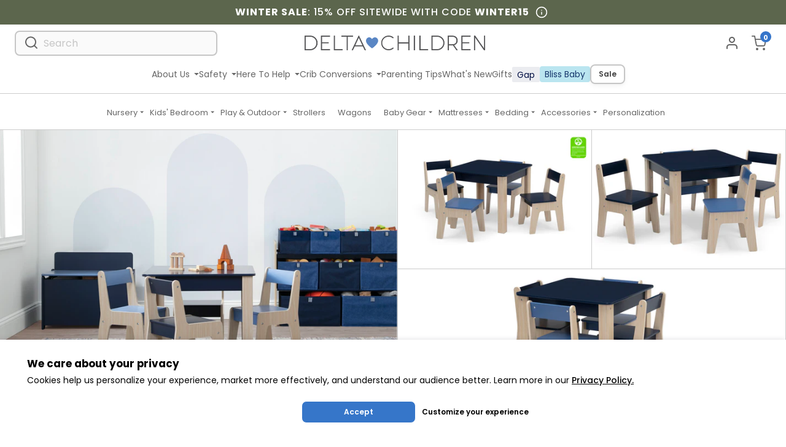

--- FILE ---
content_type: text/html; charset=utf-8
request_url: https://www.deltachildren.com/products/gap-kids-table-and-4-chair-set
body_size: 101920
content:
<!doctype html>
<html class="no-js supports-no-cookies" lang="en">
  <head>
    <meta charset="utf-8">
    <meta http-equiv="X-UA-Compatible" content="IE=edge">
    <meta name="viewport" content="width=device-width,initial-scale=1,minimum-scale=1">
    <meta name="theme-color" content="#407cca">
    <meta name="msvalidate.01" content="13B96FE9A83C5367B4187B868CF7C5A8" />
      
    <meta name="google-site-verification" content="4hSmMakjWKqroHE1UfpSQ2vd62y-WIdkx2ng8MQLyeM" />
      
    <meta name="facebook-domain-verification" content="25cuibws1hfsx26ezjeu5mtnv0fc0m" />

      
    <meta name="format-detection" content="telephone=no" />

    
    
      <link
        rel="shortcut icon"
        href="//www.deltachildren.com/cdn/shop/files/deltachildren-favicon.png?crop=center&height=32&v=1687452144&width=32"
        type="image/png">
    

    
    <img
      width="99999"
      height="99999"
      style="pointer-events: none; position: absolute; top: 0; left: 0; width: 97vw; height: 99vh; max-width: 99vw; max-height: 99vh;"
      alt=""
      src="[data-uri]">
    

    
<title>
      GapKids Table and 4 Chair Set - Delta Children
    </title>

    
<meta name="description" content="Bring vibrant color and statement-making design to your child’s space with this GapKids by Delta Children Table and 4 Chair Set. - Delta Children">
    <link rel="canonical" href="https://www.deltachildren.com/products/gap-kids-table-and-4-chair-set">
  














  
  
  





 





    
  


<meta property="og:site_name" content="Delta Children">
<meta property="og:url" content="https://www.deltachildren.com/products/gap-kids-table-and-4-chair-set">
<meta property="og:title" content="GapKids Table and 4 Chair Set">
<meta property="og:type" content="product">
<meta property="og:description" content="Bring vibrant color and statement-making design to your child’s space with this GapKids by Delta Children Table and 4 Chair Set. - Delta Children"><meta property="product:availability" content="instock">
  <meta property="product:price:amount" content="79.99">
  <meta property="product:price:currency" content="USD"><meta property="og:image" content="http://www.deltachildren.com/cdn/shop/products/TT89204GP_TB88204GP-1271_UP83945GP-1271_bear-chair_playroom_blush.jpg?v=1742764693">
      <meta property="og:image:secure_url" content="https://www.deltachildren.com/cdn/shop/products/TT89204GP_TB88204GP-1271_UP83945GP-1271_bear-chair_playroom_blush.jpg?v=1742764693">
      <meta property="og:image:width" content="4401">
      <meta property="og:image:height" content="3144">
      <meta property="og:image:alt" content="Blush (1271)">
      <meta property="og:price:amount" content="79.99">
      <meta property="og:price:currency" content="USD"><meta property="og:image" content="http://www.deltachildren.com/cdn/shop/files/TT89204GP-1271_tnc_blush_silo_01.jpg?v=1742764693">
      <meta property="og:image:secure_url" content="https://www.deltachildren.com/cdn/shop/files/TT89204GP-1271_tnc_blush_silo_01.jpg?v=1742764693">
      <meta property="og:image:width" content="3000">
      <meta property="og:image:height" content="2143">
      <meta property="og:image:alt" content="Blush (1271)">
      <meta property="og:price:amount" content="79.99">
      <meta property="og:price:currency" content="USD"><meta property="og:image" content="http://www.deltachildren.com/cdn/shop/products/drvvcm44bnugbvshtczo.jpg?v=1742764693">
      <meta property="og:image:secure_url" content="https://www.deltachildren.com/cdn/shop/products/drvvcm44bnugbvshtczo.jpg?v=1742764693">
      <meta property="og:image:width" content="4472">
      <meta property="og:image:height" content="3195">
      <meta property="og:image:alt" content="GapKids Table and 4 Chair Set">
      <meta property="og:price:amount" content="79.99">
      <meta property="og:price:currency" content="USD">
<meta name="twitter:site" content="@">
<meta name="twitter:card" content="summary_large_image">
<meta name="twitter:title" content="GapKids Table and 4 Chair Set">
<meta name="twitter:description" content="Bring vibrant color and statement-making design to your child’s space with this GapKids by Delta Children Table and 4 Chair Set. - Delta Children">


    
  <link href="//www.deltachildren.com/cdn/shop/t/1927/assets/layout.theme.dist.css?v=25676724050719635101769690341" rel="stylesheet"><link rel="prefetch" href="//www.deltachildren.com/cdn/shop/t/1927/assets/template.article.dist.css?v=181799604937064032141769690341" as="style"><link rel="prefetch" href="//www.deltachildren.com/cdn/shop/t/1927/assets/template.blog.dist.css?v=150650994119657680401769690341" as="style"><link rel="prefetch" href="//www.deltachildren.com/cdn/shop/t/1927/assets/template.cart.dist.css?v=147378346500263278351769690341" as="style"><link rel="prefetch" href="//www.deltachildren.com/cdn/shop/t/1927/assets/template.collection.baby-gap.dist.css?v=170695972466520282521769690341" as="style"><link rel="prefetch" href="//www.deltachildren.com/cdn/shop/t/1927/assets/template.collection.bliss-baby.dist.css?v=36844439083394153891769690341" as="style"><link rel="prefetch" href="//www.deltachildren.com/cdn/shop/t/1927/assets/template.collection.dist.css?v=21336390749558442901769690341" as="style"><link rel="prefetch" href="//www.deltachildren.com/cdn/shop/t/1927/assets/template.collection.mattresses.dist.css?v=88424143156542406661769690341" as="style"><link rel="prefetch" href="//www.deltachildren.com/cdn/shop/t/1927/assets/template.gift_card.dist.css?v=35797596162500932921769690341" as="style"><link rel="prefetch" href="//www.deltachildren.com/cdn/shop/t/1927/assets/template.index.dist.css?v=5675823303590537231769690341" as="style"><link rel="prefetch" href="//www.deltachildren.com/cdn/shop/t/1927/assets/template.page.bundles-landing.dist.css?v=101207845955574900381769690341" as="style"><link rel="prefetch" href="//www.deltachildren.com/cdn/shop/t/1927/assets/template.page.components.dist.css?v=136167450104827175951769690341" as="style"><link rel="prefetch" href="//www.deltachildren.com/cdn/shop/t/1927/assets/template.page.contact.dist.css?v=27903155248343867021769690341" as="style"><link rel="prefetch" href="//www.deltachildren.com/cdn/shop/t/1927/assets/template.page.greenguard.dist.css?v=128897278349909263221769690341" as="style"><link rel="prefetch" href="//www.deltachildren.com/cdn/shop/t/1927/assets/template.page.instruction-search.dist.css?v=148925239889470187611769690341" as="style"><link rel="prefetch" href="//www.deltachildren.com/cdn/shop/t/1927/assets/template.page.search.dist.css?v=4360169204080498661769690341" as="style"><link rel="prefetch" href="//www.deltachildren.com/cdn/shop/t/1927/assets/template.page.track-order.dist.css?v=91930876032463009801769690341" as="style"><link rel="prefetch" href="//www.deltachildren.com/cdn/shop/t/1927/assets/template.product.alternative.dist.css?v=177140057099643471001769690341" as="style"><link href="//www.deltachildren.com/cdn/shop/t/1927/assets/template.product.dist.css?v=37248072766853829071769690341" rel="stylesheet"><link rel="prefetch" href="//www.deltachildren.com/cdn/shop/t/1927/assets/template.customers.dist.css?v=172965482164808561641769690341" as="style">
    

  <style data-shopify>
    :root {
        --spinner-blue: url('//www.deltachildren.com/cdn/shop/t/1927/assets/spinner-blue_small.gif?v=145364627660312846211769690341');
        --spinner-dark: url('//www.deltachildren.com/cdn/shop/t/1927/assets/spinner-dark_small.gif?v=43009138447856462631769690341');
        --spinner-primary: url('//www.deltachildren.com/cdn/shop/t/1927/assets/spinner-primary_small.gif?v=404767925108835341769690341');
        --spinner-secondary: url('//www.deltachildren.com/cdn/shop/t/1927/assets/spinner-secondary_small.gif?v=95093198995635196831769690341');
        --spinner-tertiary: url('//www.deltachildren.com/cdn/shop/t/1927/assets/spinner-tertiary_small.gif?v=72400634734095867271769690341');
        --spinner-tertiary-alt: url('//www.deltachildren.com/cdn/shop/t/1927/assets/spinner-tertiary-alt_small.gif?v=129769757698355569561769690341');
        --icon-carousel-left: url('//www.deltachildren.com/cdn/shop/t/1927/assets/icon-carousel-left.svg?v=167695736970285086121769690341');
        --icon-carousel-right: url('//www.deltachildren.com/cdn/shop/t/1927/assets/icon-carousel-right.svg?v=109907051322563785301769690341');
        --icon-check--white: url('//www.deltachildren.com/cdn/shop/t/1927/assets/icon-check--white_small.png?v=113384273741504538841769690341');
        --icon-check--white-alt: url('//www.deltachildren.com/cdn/shop/t/1927/assets/icon-check--white-alt.svg?v=46445382964854003061769690341');
        --icon-check--green: url('//www.deltachildren.com/cdn/shop/t/1927/assets/icon-check--green.svg?v=171819395474290418721769690341');
        --icon-check--blue: url('//www.deltachildren.com/cdn/shop/t/1927/assets/icon-check--blue.svg?v=167029054868812840981769690341');
        --icon-check--blue-alt: url('//www.deltachildren.com/cdn/shop/t/1927/assets/icon-check--blue-alt.svg?v=171711275209602905781769690341');
        --icon-check--green-v2: url('//www.deltachildren.com/cdn/shop/t/1927/assets/icon-check--green-v2.svg?v=94001373515444993201769690341');
        --icon-check--green-v2-mobile: url('//www.deltachildren.com/cdn/shop/t/1927/assets/icon-check--green-v2-mobile.svg?v=160904722138060566151769690341');
        --icon-caret-right: url('//www.deltachildren.com/cdn/shop/t/1927/assets/icon-caret-right.svg?v=36294763100534672271769690341');
        --icon-caret-left: url('//www.deltachildren.com/cdn/shop/t/1927/assets/icon-caret-left.svg?v=21117422907825206721769690341');
        --icon-arrow-left-sm: url('//www.deltachildren.com/cdn/shop/t/1927/assets/icon-arrow-left-sm.svg?v=153483008474349416501769690341');
        --icon-arrow-left-blue: url('//www.deltachildren.com/cdn/shop/t/1927/assets/icon-arrow-blue-left.svg?v=57817391271450988161769690341');
        --icon-arrow-right-sm: url('//www.deltachildren.com/cdn/shop/t/1927/assets/icon-arrow-right-sm.svg?v=144754578684264972231769690341');
        --icon-arrow-to-down-right: url('//www.deltachildren.com/cdn/shop/t/1927/assets/icon-arrow-to-down-right.svg?v=10733673631767911081769690341');
        --icon-arrow-to-down-left: url('//www.deltachildren.com/cdn/shop/t/1927/assets/icon-arrow-to-down-left.svg?v=9359881723076775181769690341');
        --icon-left-blue: url('//www.deltachildren.com/cdn/shop/t/1927/assets/icon-left-blue.svg?v=113362102469336337751769690341');
        --icon-right-blue: url('//www.deltachildren.com/cdn/shop/t/1927/assets/icon-right-blue.svg?v=99198947064653191511769690341');
        --icon-arrow-right-blue: url('//www.deltachildren.com/cdn/shop/t/1927/assets/icon-arrow-blue-right.svg?v=56140542670081349691769690341');
        --icon-x: url('//www.deltachildren.com/cdn/shop/t/1927/assets/x_small.png?v=10116290597924594051769690341');
        --icon-pencil-redesign: url('//www.deltachildren.com/cdn/shop/t/1927/assets/icon-pencil-redesign.svg?v=37269348639768853831769690341');
        --v2-icon-chevron-down: url('//www.deltachildren.com/cdn/shop/t/1927/assets/v2-icon-chevron-down.svg?v=88689558472035259171769690341');
        --bundles-landing-header-v3-md: url('//www.deltachildren.com/cdn/shop/t/1927/assets/bundles-landing-header-v3--md_small.png?v=183524914593828967471769690341');
        --bundles-landing-header-v3-sm: url('//www.deltachildren.com/cdn/shop/t/1927/assets/bundles-landing-header-v3--sm_small.png?v=127351638635745327061769690341');
        --kids-bundles-landing-header-v3-md: url('//www.deltachildren.com/cdn/shop/t/1927/assets/kids-bundles-landing-header-v3--md_small.png?v=18429747444426308041769690341');
        --kids-bundles-landing-header-v3-sm: url('//www.deltachildren.com/cdn/shop/t/1927/assets/kids-bundles-landing-header-v3--sm_small.png?v=180484222858566063191769690341');
        --mega-menu-dropdown-caret: url('//www.deltachildren.com/cdn/shop/t/1927/assets/mega-menu-dropdown-caret.svg?v=93959067480452407391769690341');
        --nursery-landing-baby-gap-section: url('//www.deltachildren.com/cdn/shop/t/1927/assets/nursery-landing-baby-gap-section.jpg?v=149108062548811022981769690341');
        --input-dropdown: url('//www.deltachildren.com/cdn/shop/t/1927/assets/input-dropdown_small.png?v=122491009024754153561769690341');
        --splash-top-left-lg: url('//www.deltachildren.com/cdn/shop/t/1927/assets/splash-top-left-lg.svg?v=47442994303266376391769690341');
        --splash-top-left: url('//www.deltachildren.com/cdn/shop/t/1927/assets/splash-top-left.svg?v=95836639757524028041769690341');
        --splash-bottom-right-lg: url('//www.deltachildren.com/cdn/shop/t/1927/assets/splash-bottom-right-lg.svg?v=20367903326599015961769690341');
        --splash-bottom-right: url('//www.deltachildren.com/cdn/shop/t/1927/assets/splash-bottom-right.svg?v=135845077893497624401769690341');
        --home-hero-header-bg-mobile: url('//www.deltachildren.com/cdn/shop/t/1927/assets/home-hero-header-bg-mobile_small.png?v=129881801155821237661769690341');
        --home-hero-header-bg-desktop: url('//www.deltachildren.com/cdn/shop/t/1927/assets/home-hero-header-bg-desktop_small.jpg?v=33426585120128839161769690341');
        --dropwdown-extended-warranty: url('//www.deltachildren.com/cdn/shop/t/1927/assets/dropwdown-extended-warranty_small.png?v=89115447458467579661769690341');
        --pink-spacer: url('//www.deltachildren.com/cdn/shop/t/1927/assets/pink-spacer.svg?v=12000504176229552381769690341');
        --little-folks-header-image-lg: url('//www.deltachildren.com/cdn/shop/t/1927/assets/little-folks-header-image-lg_small.jpg?v=210459');
        --icon-review-star: url('//www.deltachildren.com/cdn/shop/t/1927/assets/icon-review-star.svg?v=159335943125402489171769690341');
        --icon-review-star-empty: url('//www.deltachildren.com/cdn/shop/t/1927/assets/icon-review-star-empty.svg?v=4430593764642826451769690341');
    }
    
</style>

    
    



  <link rel="preconnect" href="https://api.instacloud.io">

  <link rel="preconnect" href="https://s3.us-east-2.amazonaws.com">

  <link rel="preconnect" href="https://scontent-ort2-1.cdninstagram.com">

  <link rel="preconnect" href="https://q.quora.com">

  <link rel="preconnect" href="https://a.klaviyo.com">

  <link rel="preconnect" href="https://s3.amazonaws.com">

  <link rel="preconnect" href="https://in.hotjar.com">

  <link rel="preconnect" href="https://s.pinimg.com">

  <link rel="preconnect" href="https://ajax.googleapis.com">

  <link rel="preconnect" href="https://stats.g.doubleclick.net">

  <link rel="preconnect" href="https://ajax.aspnetcdn.com">

  <link rel="preconnect" href="https://www.orderlogicapp.com">

  <link rel="preconnect" href="https://d2wy8f7a9ursnm.cloudfront.net">

  <link rel="preconnect" href="https://static.zdassets.com">

  <link rel="preconnect" href="https://vars.hotjar.com">

  <link rel="preconnect" href="https://a.quora.com">

  <link rel="preconnect" href="https://ct.pinterest.com">

  <link rel="preconnect" href="https://script.hotjar.com">

  <link rel="preconnect" href="https://cdnjs.cloudflare.com">

  <link rel="preconnect" href="https://www.google-analytics.com">

  <link rel="preconnect" href="https://connect.facebook.net">

  <link rel="preconnect" href="https://ekr.zdassets.com">

  <link rel="preconnect" href="https://static.doubleclick.net">

  <link rel="preconnect" href="https://www.googleadservices.com">

  <link rel="preconnect" href="https://www.googletagmanager.com">

  <link rel="preconnect" href="https://fast.a.klaviyo.com">

  <link rel="preconnect" href="https://googleads.g.doubleclick.net">

  <link rel="preconnect" href="https://www.google.com">

  <link rel="preconnect" href="https://www.google.rs">

  <link rel="preconnect" href="https://bid.g.doubleclick.net">

  <link rel="preconnect" href="https://www.facebook.com">

  <link rel="preconnect" href="https://searchanise-ef84.kxcdn.com">



    
    <link
      href="https://fonts.googleapis.com/css?family=Poppins:300,400,500,600,700&display=swap"
      rel="stylesheet"
      media="print"
      onload="this.media='all'">
    <link
      href="https://fonts.googleapis.com/css?family=Inter:300,400,500,600,700&display=swap"
      rel="stylesheet"
      media="print"
      onload="this.media='all'">

    <script>
      document.documentElement.className = document.documentElement.className.replace('no-js', '');

      window.theme = {
        strings: {
          addToCart: "Add to Cart",
          soldOut: "Sold Out",
          unavailable: "Unavailable"
        },
        moneyFormat: "${{amount}}",
        userEmail: "",
        dcAPI: "/apps/api"
          };
    </script>
    <script>
      function initFreshChat() {
          window.fcWidget.init({
              token: "50f6fc3e-d236-4021-bb0c-641706abe7a5",
              host: "https://deltachildrentest.freshchat.com",
              widgetUuid: "4c6ce132-ce52-40d7-adc8-7306d3b42ac9"
          });
          
          
          // Anonymous user - Freshchat will automatically generate an anonymous ID
          console.log('Freshchat: Anonymous user');
          
      }

      function initialize(i,t){
          var e;
          i.getElementById(t) ? initFreshChat() : (
              (e=i.createElement("script")).id=t,
              e.async=!0,
              e.src="https://deltachildrentest.freshchat.com/js/widget.js",
              e.onload=initFreshChat,
              i.head.appendChild(e)
          )
      }

      function initiateCall(){
          initialize(document,"Freshchat-js-sdk")
      }

      window.addEventListener ? 
          window.addEventListener("load",initiateCall,!1) : 
          window.attachEvent("load",initiateCall,!1);
    </script>

    <script>window.performance && window.performance.mark && window.performance.mark('shopify.content_for_header.start');</script><meta name="google-site-verification" content="4hSmMakjWKqroHE1UfpSQ2vd62y-WIdkx2ng8MQLyeM">
<meta name="google-site-verification" content="4hSmMakjWKqroHE1UfpSQ2vd62y-WIdkx2ng8MQLyeM">
<meta name="facebook-domain-verification" content="ur4jmln7sk9fmi119eewti72vye06w">
<meta id="shopify-digital-wallet" name="shopify-digital-wallet" content="/52269121736/digital_wallets/dialog">
<meta name="shopify-checkout-api-token" content="7080069eb0d88511d4581ffc6418b447">
<link rel="alternate" type="application/json+oembed" href="https://www.deltachildren.com/products/gap-kids-table-and-4-chair-set.oembed">
<script async="async" src="/checkouts/internal/preloads.js?locale=en-US"></script>
<link rel="preconnect" href="https://shop.app" crossorigin="anonymous">
<script async="async" src="https://shop.app/checkouts/internal/preloads.js?locale=en-US&shop_id=52269121736" crossorigin="anonymous"></script>
<script id="apple-pay-shop-capabilities" type="application/json">{"shopId":52269121736,"countryCode":"US","currencyCode":"USD","merchantCapabilities":["supports3DS"],"merchantId":"gid:\/\/shopify\/Shop\/52269121736","merchantName":"Delta Children","requiredBillingContactFields":["postalAddress","email","phone"],"requiredShippingContactFields":["postalAddress","email","phone"],"shippingType":"shipping","supportedNetworks":["visa","masterCard","amex","discover","elo","jcb"],"total":{"type":"pending","label":"Delta Children","amount":"1.00"},"shopifyPaymentsEnabled":true,"supportsSubscriptions":true}</script>
<script id="shopify-features" type="application/json">{"accessToken":"7080069eb0d88511d4581ffc6418b447","betas":["rich-media-storefront-analytics"],"domain":"www.deltachildren.com","predictiveSearch":true,"shopId":52269121736,"locale":"en"}</script>
<script>var Shopify = Shopify || {};
Shopify.shop = "deltachildrenstore.myshopify.com";
Shopify.locale = "en";
Shopify.currency = {"active":"USD","rate":"1.0"};
Shopify.country = "US";
Shopify.theme = {"name":"Accessibility Enhancements - Live [01\/29]","id":187694842224,"schema_name":"DC Theme","schema_version":"3.0.0","theme_store_id":null,"role":"main"};
Shopify.theme.handle = "null";
Shopify.theme.style = {"id":null,"handle":null};
Shopify.cdnHost = "www.deltachildren.com/cdn";
Shopify.routes = Shopify.routes || {};
Shopify.routes.root = "/";</script>
<script type="module">!function(o){(o.Shopify=o.Shopify||{}).modules=!0}(window);</script>
<script>!function(o){function n(){var o=[];function n(){o.push(Array.prototype.slice.apply(arguments))}return n.q=o,n}var t=o.Shopify=o.Shopify||{};t.loadFeatures=n(),t.autoloadFeatures=n()}(window);</script>
<script>
  window.ShopifyPay = window.ShopifyPay || {};
  window.ShopifyPay.apiHost = "shop.app\/pay";
  window.ShopifyPay.redirectState = null;
</script>
<script id="shop-js-analytics" type="application/json">{"pageType":"product"}</script>
<script defer="defer" async type="module" src="//www.deltachildren.com/cdn/shopifycloud/shop-js/modules/v2/client.init-shop-cart-sync_BN7fPSNr.en.esm.js"></script>
<script defer="defer" async type="module" src="//www.deltachildren.com/cdn/shopifycloud/shop-js/modules/v2/chunk.common_Cbph3Kss.esm.js"></script>
<script defer="defer" async type="module" src="//www.deltachildren.com/cdn/shopifycloud/shop-js/modules/v2/chunk.modal_DKumMAJ1.esm.js"></script>
<script type="module">
  await import("//www.deltachildren.com/cdn/shopifycloud/shop-js/modules/v2/client.init-shop-cart-sync_BN7fPSNr.en.esm.js");
await import("//www.deltachildren.com/cdn/shopifycloud/shop-js/modules/v2/chunk.common_Cbph3Kss.esm.js");
await import("//www.deltachildren.com/cdn/shopifycloud/shop-js/modules/v2/chunk.modal_DKumMAJ1.esm.js");

  window.Shopify.SignInWithShop?.initShopCartSync?.({"fedCMEnabled":true,"windoidEnabled":true});

</script>
<script defer="defer" async type="module" src="//www.deltachildren.com/cdn/shopifycloud/shop-js/modules/v2/client.payment-terms_BxzfvcZJ.en.esm.js"></script>
<script defer="defer" async type="module" src="//www.deltachildren.com/cdn/shopifycloud/shop-js/modules/v2/chunk.common_Cbph3Kss.esm.js"></script>
<script defer="defer" async type="module" src="//www.deltachildren.com/cdn/shopifycloud/shop-js/modules/v2/chunk.modal_DKumMAJ1.esm.js"></script>
<script type="module">
  await import("//www.deltachildren.com/cdn/shopifycloud/shop-js/modules/v2/client.payment-terms_BxzfvcZJ.en.esm.js");
await import("//www.deltachildren.com/cdn/shopifycloud/shop-js/modules/v2/chunk.common_Cbph3Kss.esm.js");
await import("//www.deltachildren.com/cdn/shopifycloud/shop-js/modules/v2/chunk.modal_DKumMAJ1.esm.js");

  
</script>
<script>
  window.Shopify = window.Shopify || {};
  if (!window.Shopify.featureAssets) window.Shopify.featureAssets = {};
  window.Shopify.featureAssets['shop-js'] = {"shop-cart-sync":["modules/v2/client.shop-cart-sync_CJVUk8Jm.en.esm.js","modules/v2/chunk.common_Cbph3Kss.esm.js","modules/v2/chunk.modal_DKumMAJ1.esm.js"],"init-fed-cm":["modules/v2/client.init-fed-cm_7Fvt41F4.en.esm.js","modules/v2/chunk.common_Cbph3Kss.esm.js","modules/v2/chunk.modal_DKumMAJ1.esm.js"],"init-shop-email-lookup-coordinator":["modules/v2/client.init-shop-email-lookup-coordinator_Cc088_bR.en.esm.js","modules/v2/chunk.common_Cbph3Kss.esm.js","modules/v2/chunk.modal_DKumMAJ1.esm.js"],"init-windoid":["modules/v2/client.init-windoid_hPopwJRj.en.esm.js","modules/v2/chunk.common_Cbph3Kss.esm.js","modules/v2/chunk.modal_DKumMAJ1.esm.js"],"shop-button":["modules/v2/client.shop-button_B0jaPSNF.en.esm.js","modules/v2/chunk.common_Cbph3Kss.esm.js","modules/v2/chunk.modal_DKumMAJ1.esm.js"],"shop-cash-offers":["modules/v2/client.shop-cash-offers_DPIskqss.en.esm.js","modules/v2/chunk.common_Cbph3Kss.esm.js","modules/v2/chunk.modal_DKumMAJ1.esm.js"],"shop-toast-manager":["modules/v2/client.shop-toast-manager_CK7RT69O.en.esm.js","modules/v2/chunk.common_Cbph3Kss.esm.js","modules/v2/chunk.modal_DKumMAJ1.esm.js"],"init-shop-cart-sync":["modules/v2/client.init-shop-cart-sync_BN7fPSNr.en.esm.js","modules/v2/chunk.common_Cbph3Kss.esm.js","modules/v2/chunk.modal_DKumMAJ1.esm.js"],"init-customer-accounts-sign-up":["modules/v2/client.init-customer-accounts-sign-up_CfPf4CXf.en.esm.js","modules/v2/client.shop-login-button_DeIztwXF.en.esm.js","modules/v2/chunk.common_Cbph3Kss.esm.js","modules/v2/chunk.modal_DKumMAJ1.esm.js"],"pay-button":["modules/v2/client.pay-button_CgIwFSYN.en.esm.js","modules/v2/chunk.common_Cbph3Kss.esm.js","modules/v2/chunk.modal_DKumMAJ1.esm.js"],"init-customer-accounts":["modules/v2/client.init-customer-accounts_DQ3x16JI.en.esm.js","modules/v2/client.shop-login-button_DeIztwXF.en.esm.js","modules/v2/chunk.common_Cbph3Kss.esm.js","modules/v2/chunk.modal_DKumMAJ1.esm.js"],"avatar":["modules/v2/client.avatar_BTnouDA3.en.esm.js"],"init-shop-for-new-customer-accounts":["modules/v2/client.init-shop-for-new-customer-accounts_CsZy_esa.en.esm.js","modules/v2/client.shop-login-button_DeIztwXF.en.esm.js","modules/v2/chunk.common_Cbph3Kss.esm.js","modules/v2/chunk.modal_DKumMAJ1.esm.js"],"shop-follow-button":["modules/v2/client.shop-follow-button_BRMJjgGd.en.esm.js","modules/v2/chunk.common_Cbph3Kss.esm.js","modules/v2/chunk.modal_DKumMAJ1.esm.js"],"checkout-modal":["modules/v2/client.checkout-modal_B9Drz_yf.en.esm.js","modules/v2/chunk.common_Cbph3Kss.esm.js","modules/v2/chunk.modal_DKumMAJ1.esm.js"],"shop-login-button":["modules/v2/client.shop-login-button_DeIztwXF.en.esm.js","modules/v2/chunk.common_Cbph3Kss.esm.js","modules/v2/chunk.modal_DKumMAJ1.esm.js"],"lead-capture":["modules/v2/client.lead-capture_DXYzFM3R.en.esm.js","modules/v2/chunk.common_Cbph3Kss.esm.js","modules/v2/chunk.modal_DKumMAJ1.esm.js"],"shop-login":["modules/v2/client.shop-login_CA5pJqmO.en.esm.js","modules/v2/chunk.common_Cbph3Kss.esm.js","modules/v2/chunk.modal_DKumMAJ1.esm.js"],"payment-terms":["modules/v2/client.payment-terms_BxzfvcZJ.en.esm.js","modules/v2/chunk.common_Cbph3Kss.esm.js","modules/v2/chunk.modal_DKumMAJ1.esm.js"]};
</script>
<script>(function() {
  var isLoaded = false;
  function asyncLoad() {
    if (isLoaded) return;
    isLoaded = true;
    var urls = ["https:\/\/shy.elfsight.com\/p\/platform.js?shop=deltachildrenstore.myshopify.com","https:\/\/kp-9dfa.klickly.com\/boa.js?v=34\u0026tw=0\u0026ga4=0\u0026version=v2\u0026platform=shopify\u0026account_id=1381\u0026b_type_cart=9bfccdfdaeef07df\u0026b_type_visit=9e615b433d900ef3\u0026b_type_checkout=f5e651c850070c4d\u0026shop=deltachildrenstore.myshopify.com","https:\/\/searchanise-ef84.kxcdn.com\/widgets\/shopify\/init.js?a=6u5z4n8z0a\u0026shop=deltachildrenstore.myshopify.com"];
    for (var i = 0; i < urls.length; i++) {
      var s = document.createElement('script');
      s.type = 'text/javascript';
      s.async = true;
      s.src = urls[i];
      var x = document.getElementsByTagName('script')[0];
      x.parentNode.insertBefore(s, x);
    }
  };
  if(window.attachEvent) {
    window.attachEvent('onload', asyncLoad);
  } else {
    window.addEventListener('load', asyncLoad, false);
  }
})();</script>
<script id="__st">var __st={"a":52269121736,"offset":-18000,"reqid":"aa11ac76-ac70-459e-bff8-56a453d65a07-1769908167","pageurl":"www.deltachildren.com\/products\/gap-kids-table-and-4-chair-set","u":"9fb110ac8d32","p":"product","rtyp":"product","rid":7525937119432};</script>
<script>window.ShopifyPaypalV4VisibilityTracking = true;</script>
<script id="captcha-bootstrap">!function(){'use strict';const t='contact',e='account',n='new_comment',o=[[t,t],['blogs',n],['comments',n],[t,'customer']],c=[[e,'customer_login'],[e,'guest_login'],[e,'recover_customer_password'],[e,'create_customer']],r=t=>t.map((([t,e])=>`form[action*='/${t}']:not([data-nocaptcha='true']) input[name='form_type'][value='${e}']`)).join(','),a=t=>()=>t?[...document.querySelectorAll(t)].map((t=>t.form)):[];function s(){const t=[...o],e=r(t);return a(e)}const i='password',u='form_key',d=['recaptcha-v3-token','g-recaptcha-response','h-captcha-response',i],f=()=>{try{return window.sessionStorage}catch{return}},m='__shopify_v',_=t=>t.elements[u];function p(t,e,n=!1){try{const o=window.sessionStorage,c=JSON.parse(o.getItem(e)),{data:r}=function(t){const{data:e,action:n}=t;return t[m]||n?{data:e,action:n}:{data:t,action:n}}(c);for(const[e,n]of Object.entries(r))t.elements[e]&&(t.elements[e].value=n);n&&o.removeItem(e)}catch(o){console.error('form repopulation failed',{error:o})}}const l='form_type',E='cptcha';function T(t){t.dataset[E]=!0}const w=window,h=w.document,L='Shopify',v='ce_forms',y='captcha';let A=!1;((t,e)=>{const n=(g='f06e6c50-85a8-45c8-87d0-21a2b65856fe',I='https://cdn.shopify.com/shopifycloud/storefront-forms-hcaptcha/ce_storefront_forms_captcha_hcaptcha.v1.5.2.iife.js',D={infoText:'Protected by hCaptcha',privacyText:'Privacy',termsText:'Terms'},(t,e,n)=>{const o=w[L][v],c=o.bindForm;if(c)return c(t,g,e,D).then(n);var r;o.q.push([[t,g,e,D],n]),r=I,A||(h.body.append(Object.assign(h.createElement('script'),{id:'captcha-provider',async:!0,src:r})),A=!0)});var g,I,D;w[L]=w[L]||{},w[L][v]=w[L][v]||{},w[L][v].q=[],w[L][y]=w[L][y]||{},w[L][y].protect=function(t,e){n(t,void 0,e),T(t)},Object.freeze(w[L][y]),function(t,e,n,w,h,L){const[v,y,A,g]=function(t,e,n){const i=e?o:[],u=t?c:[],d=[...i,...u],f=r(d),m=r(i),_=r(d.filter((([t,e])=>n.includes(e))));return[a(f),a(m),a(_),s()]}(w,h,L),I=t=>{const e=t.target;return e instanceof HTMLFormElement?e:e&&e.form},D=t=>v().includes(t);t.addEventListener('submit',(t=>{const e=I(t);if(!e)return;const n=D(e)&&!e.dataset.hcaptchaBound&&!e.dataset.recaptchaBound,o=_(e),c=g().includes(e)&&(!o||!o.value);(n||c)&&t.preventDefault(),c&&!n&&(function(t){try{if(!f())return;!function(t){const e=f();if(!e)return;const n=_(t);if(!n)return;const o=n.value;o&&e.removeItem(o)}(t);const e=Array.from(Array(32),(()=>Math.random().toString(36)[2])).join('');!function(t,e){_(t)||t.append(Object.assign(document.createElement('input'),{type:'hidden',name:u})),t.elements[u].value=e}(t,e),function(t,e){const n=f();if(!n)return;const o=[...t.querySelectorAll(`input[type='${i}']`)].map((({name:t})=>t)),c=[...d,...o],r={};for(const[a,s]of new FormData(t).entries())c.includes(a)||(r[a]=s);n.setItem(e,JSON.stringify({[m]:1,action:t.action,data:r}))}(t,e)}catch(e){console.error('failed to persist form',e)}}(e),e.submit())}));const S=(t,e)=>{t&&!t.dataset[E]&&(n(t,e.some((e=>e===t))),T(t))};for(const o of['focusin','change'])t.addEventListener(o,(t=>{const e=I(t);D(e)&&S(e,y())}));const B=e.get('form_key'),M=e.get(l),P=B&&M;t.addEventListener('DOMContentLoaded',(()=>{const t=y();if(P)for(const e of t)e.elements[l].value===M&&p(e,B);[...new Set([...A(),...v().filter((t=>'true'===t.dataset.shopifyCaptcha))])].forEach((e=>S(e,t)))}))}(h,new URLSearchParams(w.location.search),n,t,e,['guest_login'])})(!1,!0)}();</script>
<script integrity="sha256-4kQ18oKyAcykRKYeNunJcIwy7WH5gtpwJnB7kiuLZ1E=" data-source-attribution="shopify.loadfeatures" defer="defer" src="//www.deltachildren.com/cdn/shopifycloud/storefront/assets/storefront/load_feature-a0a9edcb.js" crossorigin="anonymous"></script>
<script crossorigin="anonymous" defer="defer" src="//www.deltachildren.com/cdn/shopifycloud/storefront/assets/shopify_pay/storefront-65b4c6d7.js?v=20250812"></script>
<script data-source-attribution="shopify.dynamic_checkout.dynamic.init">var Shopify=Shopify||{};Shopify.PaymentButton=Shopify.PaymentButton||{isStorefrontPortableWallets:!0,init:function(){window.Shopify.PaymentButton.init=function(){};var t=document.createElement("script");t.src="https://www.deltachildren.com/cdn/shopifycloud/portable-wallets/latest/portable-wallets.en.js",t.type="module",document.head.appendChild(t)}};
</script>
<script data-source-attribution="shopify.dynamic_checkout.buyer_consent">
  function portableWalletsHideBuyerConsent(e){var t=document.getElementById("shopify-buyer-consent"),n=document.getElementById("shopify-subscription-policy-button");t&&n&&(t.classList.add("hidden"),t.setAttribute("aria-hidden","true"),n.removeEventListener("click",e))}function portableWalletsShowBuyerConsent(e){var t=document.getElementById("shopify-buyer-consent"),n=document.getElementById("shopify-subscription-policy-button");t&&n&&(t.classList.remove("hidden"),t.removeAttribute("aria-hidden"),n.addEventListener("click",e))}window.Shopify?.PaymentButton&&(window.Shopify.PaymentButton.hideBuyerConsent=portableWalletsHideBuyerConsent,window.Shopify.PaymentButton.showBuyerConsent=portableWalletsShowBuyerConsent);
</script>
<script data-source-attribution="shopify.dynamic_checkout.cart.bootstrap">document.addEventListener("DOMContentLoaded",(function(){function t(){return document.querySelector("shopify-accelerated-checkout-cart, shopify-accelerated-checkout")}if(t())Shopify.PaymentButton.init();else{new MutationObserver((function(e,n){t()&&(Shopify.PaymentButton.init(),n.disconnect())})).observe(document.body,{childList:!0,subtree:!0})}}));
</script>
<script id='scb4127' type='text/javascript' async='' src='https://www.deltachildren.com/cdn/shopifycloud/privacy-banner/storefront-banner.js'></script><link id="shopify-accelerated-checkout-styles" rel="stylesheet" media="screen" href="https://www.deltachildren.com/cdn/shopifycloud/portable-wallets/latest/accelerated-checkout-backwards-compat.css" crossorigin="anonymous">
<style id="shopify-accelerated-checkout-cart">
        #shopify-buyer-consent {
  margin-top: 1em;
  display: inline-block;
  width: 100%;
}

#shopify-buyer-consent.hidden {
  display: none;
}

#shopify-subscription-policy-button {
  background: none;
  border: none;
  padding: 0;
  text-decoration: underline;
  font-size: inherit;
  cursor: pointer;
}

#shopify-subscription-policy-button::before {
  box-shadow: none;
}

      </style>

<script>window.performance && window.performance.mark && window.performance.mark('shopify.content_for_header.end');</script>

    
    
 
 <script>
  const urlParams = new URLSearchParams(window.location.search);
  const awc = urlParams.get('awc');

  if(awc){
    updateCartAttributes(awc);
  }

  function updateCartAttributes(awc){
    let updates = {
      attributes: {
        "awin_awc": awc
      }
    };

    fetch('/cart/update.js', {
      method: 'POST',
      headers: {
        'Content-Type': 'application/json'
      },
      body: JSON.stringify(updates)
    })
    .then(response => {
      console.log('awc parameter tracked');
    })
    .catch((error) => {
      console.error('Error:', error);
    });
  }
</script>
  <!-- BEGIN app block: shopify://apps/searchpie-seo-speed/blocks/sb-snippets/29f6c508-9bb9-4e93-9f98-b637b62f3552 -->



<!-- BEGIN app snippet: sb-detect-broken-link --><script></script><!-- END app snippet -->
<!-- BEGIN app snippet: internal-link --><script>
	
</script><!-- END app snippet -->
<!-- BEGIN app snippet: social-tags --><!-- SearchPie Social Tags -->


<!-- END SearchPie Social Tags --><!-- END app snippet -->
<!-- BEGIN app snippet: sb-nx -->

<!-- END app snippet -->
<!-- END SearchPie snippets -->
<!-- END app block --><!-- BEGIN app block: shopify://apps/judge-me-reviews/blocks/judgeme_core/61ccd3b1-a9f2-4160-9fe9-4fec8413e5d8 --><!-- Start of Judge.me Core -->






<link rel="dns-prefetch" href="https://cdnwidget.judge.me">
<link rel="dns-prefetch" href="https://cdn.judge.me">
<link rel="dns-prefetch" href="https://cdn1.judge.me">
<link rel="dns-prefetch" href="https://api.judge.me">

<script data-cfasync='false' class='jdgm-settings-script'>window.jdgmSettings={"pagination":5,"disable_web_reviews":false,"badge_no_review_text":"No reviews","badge_n_reviews_text":"{{ n }} review/reviews","hide_badge_preview_if_no_reviews":true,"badge_hide_text":false,"enforce_center_preview_badge":false,"widget_title":"Customer Reviews","widget_open_form_text":"Write a review","widget_close_form_text":"Cancel review","widget_refresh_page_text":"Refresh page","widget_summary_text":"Based on {{ number_of_reviews }} review/reviews","widget_no_review_text":"Be the first to write a review","widget_name_field_text":"Display name","widget_verified_name_field_text":"Verified Name (public)","widget_name_placeholder_text":"Display name","widget_required_field_error_text":"This field is required.","widget_email_field_text":"Email address","widget_verified_email_field_text":"Verified Email (private, can not be edited)","widget_email_placeholder_text":"Your email address","widget_email_field_error_text":"Please enter a valid email address.","widget_rating_field_text":"Rating","widget_review_title_field_text":"Review Title","widget_review_title_placeholder_text":"Give your review a title","widget_review_body_field_text":"Review content","widget_review_body_placeholder_text":"Start writing here...","widget_pictures_field_text":"Picture/Video (optional)","widget_submit_review_text":"Submit Review","widget_submit_verified_review_text":"Submit Verified Review","widget_submit_success_msg_with_auto_publish":"Thank you! Please refresh the page in a few moments to see your review. You can remove or edit your review by logging into \u003ca href='https://judge.me/login' target='_blank' rel='nofollow noopener'\u003eJudge.me\u003c/a\u003e","widget_submit_success_msg_no_auto_publish":"Thank you! Your review will be published as soon as it is approved by the shop admin. You can remove or edit your review by logging into \u003ca href='https://judge.me/login' target='_blank' rel='nofollow noopener'\u003eJudge.me\u003c/a\u003e","widget_show_default_reviews_out_of_total_text":"Showing {{ n_reviews_shown }} out of {{ n_reviews }} reviews.","widget_show_all_link_text":"Show all","widget_show_less_link_text":"Show less","widget_author_said_text":"{{ reviewer_name }} said:","widget_days_text":"{{ n }} days ago","widget_weeks_text":"{{ n }} week/weeks ago","widget_months_text":"{{ n }} month/months ago","widget_years_text":"{{ n }} year/years ago","widget_yesterday_text":"Yesterday","widget_today_text":"Today","widget_replied_text":"\u003e\u003e {{ shop_name }} replied:","widget_read_more_text":"Read more","widget_reviewer_name_as_initial":"","widget_rating_filter_color":"#fbcd0a","widget_rating_filter_see_all_text":"See all reviews","widget_sorting_most_recent_text":"Most Recent","widget_sorting_highest_rating_text":"Highest Rating","widget_sorting_lowest_rating_text":"Lowest Rating","widget_sorting_with_pictures_text":"Only Pictures","widget_sorting_most_helpful_text":"Most Helpful","widget_open_question_form_text":"Ask a question","widget_reviews_subtab_text":"Reviews","widget_questions_subtab_text":"Questions","widget_question_label_text":"Question","widget_answer_label_text":"Answer","widget_question_placeholder_text":"Write your question here","widget_submit_question_text":"Submit Question","widget_question_submit_success_text":"Thank you for your question! We will notify you once it gets answered.","verified_badge_text":"Verified","verified_badge_bg_color":"","verified_badge_text_color":"","verified_badge_placement":"left-of-reviewer-name","widget_review_max_height":"","widget_hide_border":false,"widget_social_share":false,"widget_thumb":false,"widget_review_location_show":false,"widget_location_format":"","all_reviews_include_out_of_store_products":false,"all_reviews_out_of_store_text":"(out of store)","all_reviews_pagination":100,"all_reviews_product_name_prefix_text":"about","enable_review_pictures":false,"enable_question_anwser":false,"widget_theme":"default","review_date_format":"mm/dd/yyyy","default_sort_method":"most-recent","widget_product_reviews_subtab_text":"Product Reviews","widget_shop_reviews_subtab_text":"Shop Reviews","widget_other_products_reviews_text":"Reviews for other products","widget_store_reviews_subtab_text":"Store reviews","widget_no_store_reviews_text":"This store hasn't received any reviews yet","widget_web_restriction_product_reviews_text":"This product hasn't received any reviews yet","widget_no_items_text":"No items found","widget_show_more_text":"Show more","widget_write_a_store_review_text":"Write a Store Review","widget_other_languages_heading":"Reviews in Other Languages","widget_translate_review_text":"Translate review to {{ language }}","widget_translating_review_text":"Translating...","widget_show_original_translation_text":"Show original ({{ language }})","widget_translate_review_failed_text":"Review couldn't be translated.","widget_translate_review_retry_text":"Retry","widget_translate_review_try_again_later_text":"Try again later","show_product_url_for_grouped_product":false,"widget_sorting_pictures_first_text":"Pictures First","show_pictures_on_all_rev_page_mobile":false,"show_pictures_on_all_rev_page_desktop":false,"floating_tab_hide_mobile_install_preference":false,"floating_tab_button_name":"★ Reviews","floating_tab_title":"Let customers speak for us","floating_tab_button_color":"","floating_tab_button_background_color":"","floating_tab_url":"","floating_tab_url_enabled":false,"floating_tab_tab_style":"text","all_reviews_text_badge_text":"Customers rate us {{ shop.metafields.judgeme.all_reviews_rating | round: 1 }}/5 based on {{ shop.metafields.judgeme.all_reviews_count }} reviews.","all_reviews_text_badge_text_branded_style":"{{ shop.metafields.judgeme.all_reviews_rating | round: 1 }} out of 5 stars based on {{ shop.metafields.judgeme.all_reviews_count }} reviews","is_all_reviews_text_badge_a_link":false,"show_stars_for_all_reviews_text_badge":false,"all_reviews_text_badge_url":"","all_reviews_text_style":"branded","all_reviews_text_color_style":"judgeme_brand_color","all_reviews_text_color":"#108474","all_reviews_text_show_jm_brand":true,"featured_carousel_show_header":true,"featured_carousel_title":"Let customers speak for us","testimonials_carousel_title":"Customers are saying","videos_carousel_title":"Real customer stories","cards_carousel_title":"Customers are saying","featured_carousel_count_text":"from {{ n }} reviews","featured_carousel_add_link_to_all_reviews_page":false,"featured_carousel_url":"","featured_carousel_show_images":true,"featured_carousel_autoslide_interval":5,"featured_carousel_arrows_on_the_sides":false,"featured_carousel_height":250,"featured_carousel_width":80,"featured_carousel_image_size":0,"featured_carousel_image_height":250,"featured_carousel_arrow_color":"#eeeeee","verified_count_badge_style":"branded","verified_count_badge_orientation":"horizontal","verified_count_badge_color_style":"judgeme_brand_color","verified_count_badge_color":"#108474","is_verified_count_badge_a_link":false,"verified_count_badge_url":"","verified_count_badge_show_jm_brand":true,"widget_rating_preset_default":5,"widget_first_sub_tab":"product-reviews","widget_show_histogram":true,"widget_histogram_use_custom_color":false,"widget_pagination_use_custom_color":false,"widget_star_use_custom_color":false,"widget_verified_badge_use_custom_color":false,"widget_write_review_use_custom_color":false,"picture_reminder_submit_button":"Upload Pictures","enable_review_videos":false,"mute_video_by_default":false,"widget_sorting_videos_first_text":"Videos First","widget_review_pending_text":"Pending","featured_carousel_items_for_large_screen":3,"social_share_options_order":"Facebook,Twitter","remove_microdata_snippet":true,"disable_json_ld":false,"enable_json_ld_products":false,"preview_badge_show_question_text":false,"preview_badge_no_question_text":"No questions","preview_badge_n_question_text":"{{ number_of_questions }} question/questions","qa_badge_show_icon":false,"qa_badge_position":"same-row","remove_judgeme_branding":false,"widget_add_search_bar":false,"widget_search_bar_placeholder":"Search","widget_sorting_verified_only_text":"Verified only","featured_carousel_theme":"default","featured_carousel_show_rating":true,"featured_carousel_show_title":true,"featured_carousel_show_body":true,"featured_carousel_show_date":false,"featured_carousel_show_reviewer":true,"featured_carousel_show_product":false,"featured_carousel_header_background_color":"#108474","featured_carousel_header_text_color":"#ffffff","featured_carousel_name_product_separator":"reviewed","featured_carousel_full_star_background":"#108474","featured_carousel_empty_star_background":"#dadada","featured_carousel_vertical_theme_background":"#f9fafb","featured_carousel_verified_badge_enable":true,"featured_carousel_verified_badge_color":"#3575CA","featured_carousel_border_style":"round","featured_carousel_review_line_length_limit":3,"featured_carousel_more_reviews_button_text":"Read more reviews","featured_carousel_view_product_button_text":"View product","all_reviews_page_load_reviews_on":"scroll","all_reviews_page_load_more_text":"Load More Reviews","disable_fb_tab_reviews":false,"enable_ajax_cdn_cache":false,"widget_advanced_speed_features":5,"widget_public_name_text":"displayed publicly like","default_reviewer_name":"John Smith","default_reviewer_name_has_non_latin":true,"widget_reviewer_anonymous":"Anonymous","medals_widget_title":"Judge.me Review Medals","medals_widget_background_color":"#f9fafb","medals_widget_position":"footer_all_pages","medals_widget_border_color":"#f9fafb","medals_widget_verified_text_position":"left","medals_widget_use_monochromatic_version":false,"medals_widget_elements_color":"#108474","show_reviewer_avatar":false,"widget_invalid_yt_video_url_error_text":"Not a YouTube video URL","widget_max_length_field_error_text":"Please enter no more than {0} characters.","widget_show_country_flag":false,"widget_show_collected_via_shop_app":true,"widget_verified_by_shop_badge_style":"light","widget_verified_by_shop_text":"Verified by Shop","widget_show_photo_gallery":false,"widget_load_with_code_splitting":true,"widget_ugc_install_preference":false,"widget_ugc_title":"Made by us, Shared by you","widget_ugc_subtitle":"Tag us to see your picture featured in our page","widget_ugc_arrows_color":"#ffffff","widget_ugc_primary_button_text":"Buy Now","widget_ugc_primary_button_background_color":"#108474","widget_ugc_primary_button_text_color":"#ffffff","widget_ugc_primary_button_border_width":"0","widget_ugc_primary_button_border_style":"none","widget_ugc_primary_button_border_color":"#108474","widget_ugc_primary_button_border_radius":"25","widget_ugc_secondary_button_text":"Load More","widget_ugc_secondary_button_background_color":"#ffffff","widget_ugc_secondary_button_text_color":"#108474","widget_ugc_secondary_button_border_width":"2","widget_ugc_secondary_button_border_style":"solid","widget_ugc_secondary_button_border_color":"#108474","widget_ugc_secondary_button_border_radius":"25","widget_ugc_reviews_button_text":"View Reviews","widget_ugc_reviews_button_background_color":"#ffffff","widget_ugc_reviews_button_text_color":"#108474","widget_ugc_reviews_button_border_width":"2","widget_ugc_reviews_button_border_style":"solid","widget_ugc_reviews_button_border_color":"#108474","widget_ugc_reviews_button_border_radius":"25","widget_ugc_reviews_button_link_to":"judgeme-reviews-page","widget_ugc_show_post_date":true,"widget_ugc_max_width":"800","widget_rating_metafield_value_type":true,"widget_primary_color":"#3575CA","widget_enable_secondary_color":false,"widget_secondary_color":"#edf5f5","widget_summary_average_rating_text":"{{ average_rating }} out of 5","widget_media_grid_title":"Customer photos \u0026 videos","widget_media_grid_see_more_text":"See more","widget_round_style":false,"widget_show_product_medals":false,"widget_verified_by_judgeme_text":"Verified by Judge.me","widget_show_store_medals":true,"widget_verified_by_judgeme_text_in_store_medals":"Verified by Judge.me","widget_media_field_exceed_quantity_message":"Sorry, we can only accept {{ max_media }} for one review.","widget_media_field_exceed_limit_message":"{{ file_name }} is too large, please select a {{ media_type }} less than {{ size_limit }}MB.","widget_review_submitted_text":"Review Submitted!","widget_question_submitted_text":"Question Submitted!","widget_close_form_text_question":"Cancel","widget_write_your_answer_here_text":"Write your answer here","widget_enabled_branded_link":true,"widget_show_collected_by_judgeme":false,"widget_reviewer_name_color":"","widget_write_review_text_color":"","widget_write_review_bg_color":"","widget_collected_by_judgeme_text":"collected by Judge.me","widget_pagination_type":"standard","widget_load_more_text":"Load More","widget_load_more_color":"#108474","widget_full_review_text":"Full Review","widget_read_more_reviews_text":"Read More Reviews","widget_read_questions_text":"Read Questions","widget_questions_and_answers_text":"Questions \u0026 Answers","widget_verified_by_text":"Verified by","widget_verified_text":"Verified","widget_number_of_reviews_text":"{{ number_of_reviews }} reviews","widget_back_button_text":"Back","widget_next_button_text":"Next","widget_custom_forms_filter_button":"Filters","custom_forms_style":"horizontal","widget_show_review_information":false,"how_reviews_are_collected":"How reviews are collected?","widget_show_review_keywords":false,"widget_gdpr_statement":"How we use your data: We'll only contact you about the review you left, and only if necessary. By submitting your review, you agree to Judge.me's \u003ca href='https://judge.me/terms' target='_blank' rel='nofollow noopener'\u003eterms\u003c/a\u003e, \u003ca href='https://judge.me/privacy' target='_blank' rel='nofollow noopener'\u003eprivacy\u003c/a\u003e and \u003ca href='https://judge.me/content-policy' target='_blank' rel='nofollow noopener'\u003econtent\u003c/a\u003e policies.","widget_multilingual_sorting_enabled":false,"widget_translate_review_content_enabled":false,"widget_translate_review_content_method":"manual","popup_widget_review_selection":"automatically_with_pictures","popup_widget_round_border_style":true,"popup_widget_show_title":true,"popup_widget_show_body":true,"popup_widget_show_reviewer":false,"popup_widget_show_product":true,"popup_widget_show_pictures":true,"popup_widget_use_review_picture":true,"popup_widget_show_on_home_page":true,"popup_widget_show_on_product_page":true,"popup_widget_show_on_collection_page":true,"popup_widget_show_on_cart_page":true,"popup_widget_position":"bottom_left","popup_widget_first_review_delay":5,"popup_widget_duration":5,"popup_widget_interval":5,"popup_widget_review_count":5,"popup_widget_hide_on_mobile":true,"review_snippet_widget_round_border_style":true,"review_snippet_widget_card_color":"#FFFFFF","review_snippet_widget_slider_arrows_background_color":"#FFFFFF","review_snippet_widget_slider_arrows_color":"#000000","review_snippet_widget_star_color":"#108474","show_product_variant":false,"all_reviews_product_variant_label_text":"Variant: ","widget_show_verified_branding":false,"widget_ai_summary_title":"Customers say","widget_ai_summary_disclaimer":"AI-powered review summary based on recent customer reviews","widget_show_ai_summary":false,"widget_show_ai_summary_bg":false,"widget_show_review_title_input":true,"redirect_reviewers_invited_via_email":"external_form","request_store_review_after_product_review":false,"request_review_other_products_in_order":false,"review_form_color_scheme":"default","review_form_corner_style":"square","review_form_star_color":{},"review_form_text_color":"#333333","review_form_background_color":"#ffffff","review_form_field_background_color":"#fafafa","review_form_button_color":{},"review_form_button_text_color":"#ffffff","review_form_modal_overlay_color":"#000000","review_content_screen_title_text":"How would you rate this product?","review_content_introduction_text":"We would love it if you would share a bit about your experience.","store_review_form_title_text":"How would you rate this store?","store_review_form_introduction_text":"We would love it if you would share a bit about your experience.","show_review_guidance_text":true,"one_star_review_guidance_text":"Poor","five_star_review_guidance_text":"Great","customer_information_screen_title_text":"About you","customer_information_introduction_text":"Please tell us more about you.","custom_questions_screen_title_text":"Your experience in more detail","custom_questions_introduction_text":"Here are a few questions to help us understand more about your experience.","review_submitted_screen_title_text":"Thanks for your review!","review_submitted_screen_thank_you_text":"We are processing it and it will appear on the store soon.","review_submitted_screen_email_verification_text":"Please confirm your email by clicking the link we just sent you. This helps us keep reviews authentic.","review_submitted_request_store_review_text":"Would you like to share your experience of shopping with us?","review_submitted_review_other_products_text":"Would you like to review these products?","store_review_screen_title_text":"Would you like to share your experience of shopping with us?","store_review_introduction_text":"We value your feedback and use it to improve. Please share any thoughts or suggestions you have.","reviewer_media_screen_title_picture_text":"Share a picture","reviewer_media_introduction_picture_text":"Upload a photo to support your review.","reviewer_media_screen_title_video_text":"Share a video","reviewer_media_introduction_video_text":"Upload a video to support your review.","reviewer_media_screen_title_picture_or_video_text":"Share a picture or video","reviewer_media_introduction_picture_or_video_text":"Upload a photo or video to support your review.","reviewer_media_youtube_url_text":"Paste your Youtube URL here","advanced_settings_next_step_button_text":"Next","advanced_settings_close_review_button_text":"Close","modal_write_review_flow":false,"write_review_flow_required_text":"Required","write_review_flow_privacy_message_text":"We respect your privacy.","write_review_flow_anonymous_text":"Post review as anonymous","write_review_flow_visibility_text":"This won't be visible to other customers.","write_review_flow_multiple_selection_help_text":"Select as many as you like","write_review_flow_single_selection_help_text":"Select one option","write_review_flow_required_field_error_text":"This field is required","write_review_flow_invalid_email_error_text":"Please enter a valid email address","write_review_flow_max_length_error_text":"Max. {{ max_length }} characters.","write_review_flow_media_upload_text":"\u003cb\u003eClick to upload\u003c/b\u003e or drag and drop","write_review_flow_gdpr_statement":"We'll only contact you about your review if necessary. By submitting your review, you agree to our \u003ca href='https://judge.me/terms' target='_blank' rel='nofollow noopener'\u003eterms and conditions\u003c/a\u003e and \u003ca href='https://judge.me/privacy' target='_blank' rel='nofollow noopener'\u003eprivacy policy\u003c/a\u003e.","rating_only_reviews_enabled":false,"show_negative_reviews_help_screen":false,"new_review_flow_help_screen_rating_threshold":3,"negative_review_resolution_screen_title_text":"Tell us more","negative_review_resolution_text":"Your experience matters to us. If there were issues with your purchase, we're here to help. Feel free to reach out to us, we'd love the opportunity to make things right.","negative_review_resolution_button_text":"Contact us","negative_review_resolution_proceed_with_review_text":"Leave a review","negative_review_resolution_subject":"Issue with purchase from {{ shop_name }}.{{ order_name }}","preview_badge_collection_page_install_status":false,"widget_review_custom_css":"","preview_badge_custom_css":"","preview_badge_stars_count":"5-stars","featured_carousel_custom_css":"","floating_tab_custom_css":"","all_reviews_widget_custom_css":"","medals_widget_custom_css":"","verified_badge_custom_css":"","all_reviews_text_custom_css":"","transparency_badges_collected_via_store_invite":false,"transparency_badges_from_another_provider":false,"transparency_badges_collected_from_store_visitor":false,"transparency_badges_collected_by_verified_review_provider":false,"transparency_badges_earned_reward":false,"transparency_badges_collected_via_store_invite_text":"Review collected via store invitation","transparency_badges_from_another_provider_text":"Review collected from another provider","transparency_badges_collected_from_store_visitor_text":"Review collected from a store visitor","transparency_badges_written_in_google_text":"Review written in Google","transparency_badges_written_in_etsy_text":"Review written in Etsy","transparency_badges_written_in_shop_app_text":"Review written in Shop App","transparency_badges_earned_reward_text":"Review earned a reward for future purchase","product_review_widget_per_page":10,"widget_store_review_label_text":"Review about the store","checkout_comment_extension_title_on_product_page":"Customer Comments","checkout_comment_extension_num_latest_comment_show":5,"checkout_comment_extension_format":"name_and_timestamp","checkout_comment_customer_name":"last_initial","checkout_comment_comment_notification":true,"preview_badge_collection_page_install_preference":false,"preview_badge_home_page_install_preference":false,"preview_badge_product_page_install_preference":false,"review_widget_install_preference":"","review_carousel_install_preference":false,"floating_reviews_tab_install_preference":"none","verified_reviews_count_badge_install_preference":false,"all_reviews_text_install_preference":false,"review_widget_best_location":false,"judgeme_medals_install_preference":false,"review_widget_revamp_enabled":false,"review_widget_qna_enabled":false,"review_widget_header_theme":"minimal","review_widget_widget_title_enabled":true,"review_widget_header_text_size":"medium","review_widget_header_text_weight":"regular","review_widget_average_rating_style":"compact","review_widget_bar_chart_enabled":true,"review_widget_bar_chart_type":"numbers","review_widget_bar_chart_style":"standard","review_widget_expanded_media_gallery_enabled":false,"review_widget_reviews_section_theme":"standard","review_widget_image_style":"thumbnails","review_widget_review_image_ratio":"square","review_widget_stars_size":"medium","review_widget_verified_badge":"standard_text","review_widget_review_title_text_size":"medium","review_widget_review_text_size":"medium","review_widget_review_text_length":"medium","review_widget_number_of_columns_desktop":3,"review_widget_carousel_transition_speed":5,"review_widget_custom_questions_answers_display":"always","review_widget_button_text_color":"#FFFFFF","review_widget_text_color":"#000000","review_widget_lighter_text_color":"#7B7B7B","review_widget_corner_styling":"soft","review_widget_review_word_singular":"review","review_widget_review_word_plural":"reviews","review_widget_voting_label":"Helpful?","review_widget_shop_reply_label":"Reply from {{ shop_name }}:","review_widget_filters_title":"Filters","qna_widget_question_word_singular":"Question","qna_widget_question_word_plural":"Questions","qna_widget_answer_reply_label":"Answer from {{ answerer_name }}:","qna_content_screen_title_text":"Ask a question about this product","qna_widget_question_required_field_error_text":"Please enter your question.","qna_widget_flow_gdpr_statement":"We'll only contact you about your question if necessary. By submitting your question, you agree to our \u003ca href='https://judge.me/terms' target='_blank' rel='nofollow noopener'\u003eterms and conditions\u003c/a\u003e and \u003ca href='https://judge.me/privacy' target='_blank' rel='nofollow noopener'\u003eprivacy policy\u003c/a\u003e.","qna_widget_question_submitted_text":"Thanks for your question!","qna_widget_close_form_text_question":"Close","qna_widget_question_submit_success_text":"We’ll notify you by email when your question is answered.","all_reviews_widget_v2025_enabled":false,"all_reviews_widget_v2025_header_theme":"default","all_reviews_widget_v2025_widget_title_enabled":true,"all_reviews_widget_v2025_header_text_size":"medium","all_reviews_widget_v2025_header_text_weight":"regular","all_reviews_widget_v2025_average_rating_style":"compact","all_reviews_widget_v2025_bar_chart_enabled":true,"all_reviews_widget_v2025_bar_chart_type":"numbers","all_reviews_widget_v2025_bar_chart_style":"standard","all_reviews_widget_v2025_expanded_media_gallery_enabled":false,"all_reviews_widget_v2025_show_store_medals":true,"all_reviews_widget_v2025_show_photo_gallery":true,"all_reviews_widget_v2025_show_review_keywords":false,"all_reviews_widget_v2025_show_ai_summary":false,"all_reviews_widget_v2025_show_ai_summary_bg":false,"all_reviews_widget_v2025_add_search_bar":false,"all_reviews_widget_v2025_default_sort_method":"most-recent","all_reviews_widget_v2025_reviews_per_page":10,"all_reviews_widget_v2025_reviews_section_theme":"default","all_reviews_widget_v2025_image_style":"thumbnails","all_reviews_widget_v2025_review_image_ratio":"square","all_reviews_widget_v2025_stars_size":"medium","all_reviews_widget_v2025_verified_badge":"bold_badge","all_reviews_widget_v2025_review_title_text_size":"medium","all_reviews_widget_v2025_review_text_size":"medium","all_reviews_widget_v2025_review_text_length":"medium","all_reviews_widget_v2025_number_of_columns_desktop":3,"all_reviews_widget_v2025_carousel_transition_speed":5,"all_reviews_widget_v2025_custom_questions_answers_display":"always","all_reviews_widget_v2025_show_product_variant":false,"all_reviews_widget_v2025_show_reviewer_avatar":true,"all_reviews_widget_v2025_reviewer_name_as_initial":"","all_reviews_widget_v2025_review_location_show":false,"all_reviews_widget_v2025_location_format":"","all_reviews_widget_v2025_show_country_flag":false,"all_reviews_widget_v2025_verified_by_shop_badge_style":"light","all_reviews_widget_v2025_social_share":false,"all_reviews_widget_v2025_social_share_options_order":"Facebook,Twitter,LinkedIn,Pinterest","all_reviews_widget_v2025_pagination_type":"standard","all_reviews_widget_v2025_button_text_color":"#FFFFFF","all_reviews_widget_v2025_text_color":"#000000","all_reviews_widget_v2025_lighter_text_color":"#7B7B7B","all_reviews_widget_v2025_corner_styling":"soft","all_reviews_widget_v2025_title":"Customer reviews","all_reviews_widget_v2025_ai_summary_title":"Customers say about this store","all_reviews_widget_v2025_no_review_text":"Be the first to write a review","platform":"shopify","branding_url":"https://app.judge.me/reviews","branding_text":"Powered by Judge.me","locale":"en","reply_name":"Delta Children","widget_version":"3.0","footer":true,"autopublish":false,"review_dates":true,"enable_custom_form":false,"shop_locale":"en","enable_multi_locales_translations":true,"show_review_title_input":true,"review_verification_email_status":"always","can_be_branded":false,"reply_name_text":"Delta Children"};</script> <style class='jdgm-settings-style'>.jdgm-xx{left:0}:root{--jdgm-primary-color: #3575CA;--jdgm-secondary-color: rgba(53,117,202,0.1);--jdgm-star-color: #3575CA;--jdgm-write-review-text-color: white;--jdgm-write-review-bg-color: #3575CA;--jdgm-paginate-color: #3575CA;--jdgm-border-radius: 0;--jdgm-reviewer-name-color: #3575CA}.jdgm-histogram__bar-content{background-color:#3575CA}.jdgm-rev[data-verified-buyer=true] .jdgm-rev__icon.jdgm-rev__icon:after,.jdgm-rev__buyer-badge.jdgm-rev__buyer-badge{color:white;background-color:#3575CA}.jdgm-review-widget--small .jdgm-gallery.jdgm-gallery .jdgm-gallery__thumbnail-link:nth-child(8) .jdgm-gallery__thumbnail-wrapper.jdgm-gallery__thumbnail-wrapper:before{content:"See more"}@media only screen and (min-width: 768px){.jdgm-gallery.jdgm-gallery .jdgm-gallery__thumbnail-link:nth-child(8) .jdgm-gallery__thumbnail-wrapper.jdgm-gallery__thumbnail-wrapper:before{content:"See more"}}.jdgm-prev-badge[data-average-rating='0.00']{display:none !important}.jdgm-rev .jdgm-rev__icon{display:none !important}.jdgm-author-all-initials{display:none !important}.jdgm-author-last-initial{display:none !important}.jdgm-rev-widg__title{visibility:hidden}.jdgm-rev-widg__summary-text{visibility:hidden}.jdgm-prev-badge__text{visibility:hidden}.jdgm-rev__prod-link-prefix:before{content:'about'}.jdgm-rev__variant-label:before{content:'Variant: '}.jdgm-rev__out-of-store-text:before{content:'(out of store)'}@media only screen and (min-width: 768px){.jdgm-rev__pics .jdgm-rev_all-rev-page-picture-separator,.jdgm-rev__pics .jdgm-rev__product-picture{display:none}}@media only screen and (max-width: 768px){.jdgm-rev__pics .jdgm-rev_all-rev-page-picture-separator,.jdgm-rev__pics .jdgm-rev__product-picture{display:none}}.jdgm-preview-badge[data-template="product"]{display:none !important}.jdgm-preview-badge[data-template="collection"]{display:none !important}.jdgm-preview-badge[data-template="index"]{display:none !important}.jdgm-review-widget[data-from-snippet="true"]{display:none !important}.jdgm-verified-count-badget[data-from-snippet="true"]{display:none !important}.jdgm-carousel-wrapper[data-from-snippet="true"]{display:none !important}.jdgm-all-reviews-text[data-from-snippet="true"]{display:none !important}.jdgm-medals-section[data-from-snippet="true"]{display:none !important}.jdgm-ugc-media-wrapper[data-from-snippet="true"]{display:none !important}.jdgm-rev__transparency-badge[data-badge-type="review_collected_via_store_invitation"]{display:none !important}.jdgm-rev__transparency-badge[data-badge-type="review_collected_from_another_provider"]{display:none !important}.jdgm-rev__transparency-badge[data-badge-type="review_collected_from_store_visitor"]{display:none !important}.jdgm-rev__transparency-badge[data-badge-type="review_written_in_etsy"]{display:none !important}.jdgm-rev__transparency-badge[data-badge-type="review_written_in_google_business"]{display:none !important}.jdgm-rev__transparency-badge[data-badge-type="review_written_in_shop_app"]{display:none !important}.jdgm-rev__transparency-badge[data-badge-type="review_earned_for_future_purchase"]{display:none !important}.jdgm-review-snippet-widget .jdgm-rev-snippet-widget__cards-container .jdgm-rev-snippet-card{border-radius:8px;background:#fff}.jdgm-review-snippet-widget .jdgm-rev-snippet-widget__cards-container .jdgm-rev-snippet-card__rev-rating .jdgm-star{color:#108474}.jdgm-review-snippet-widget .jdgm-rev-snippet-widget__prev-btn,.jdgm-review-snippet-widget .jdgm-rev-snippet-widget__next-btn{border-radius:50%;background:#fff}.jdgm-review-snippet-widget .jdgm-rev-snippet-widget__prev-btn>svg,.jdgm-review-snippet-widget .jdgm-rev-snippet-widget__next-btn>svg{fill:#000}.jdgm-full-rev-modal.rev-snippet-widget .jm-mfp-container .jm-mfp-content,.jdgm-full-rev-modal.rev-snippet-widget .jm-mfp-container .jdgm-full-rev__icon,.jdgm-full-rev-modal.rev-snippet-widget .jm-mfp-container .jdgm-full-rev__pic-img,.jdgm-full-rev-modal.rev-snippet-widget .jm-mfp-container .jdgm-full-rev__reply{border-radius:8px}.jdgm-full-rev-modal.rev-snippet-widget .jm-mfp-container .jdgm-full-rev[data-verified-buyer="true"] .jdgm-full-rev__icon::after{border-radius:8px}.jdgm-full-rev-modal.rev-snippet-widget .jm-mfp-container .jdgm-full-rev .jdgm-rev__buyer-badge{border-radius:calc( 8px / 2 )}.jdgm-full-rev-modal.rev-snippet-widget .jm-mfp-container .jdgm-full-rev .jdgm-full-rev__replier::before{content:'Delta Children'}.jdgm-full-rev-modal.rev-snippet-widget .jm-mfp-container .jdgm-full-rev .jdgm-full-rev__product-button{border-radius:calc( 8px * 6 )}
</style> <style class='jdgm-settings-style'></style>

  
  
  
  <style class='jdgm-miracle-styles'>
  @-webkit-keyframes jdgm-spin{0%{-webkit-transform:rotate(0deg);-ms-transform:rotate(0deg);transform:rotate(0deg)}100%{-webkit-transform:rotate(359deg);-ms-transform:rotate(359deg);transform:rotate(359deg)}}@keyframes jdgm-spin{0%{-webkit-transform:rotate(0deg);-ms-transform:rotate(0deg);transform:rotate(0deg)}100%{-webkit-transform:rotate(359deg);-ms-transform:rotate(359deg);transform:rotate(359deg)}}@font-face{font-family:'JudgemeStar';src:url("[data-uri]") format("woff");font-weight:normal;font-style:normal}.jdgm-star{font-family:'JudgemeStar';display:inline !important;text-decoration:none !important;padding:0 4px 0 0 !important;margin:0 !important;font-weight:bold;opacity:1;-webkit-font-smoothing:antialiased;-moz-osx-font-smoothing:grayscale}.jdgm-star:hover{opacity:1}.jdgm-star:last-of-type{padding:0 !important}.jdgm-star.jdgm--on:before{content:"\e000"}.jdgm-star.jdgm--off:before{content:"\e001"}.jdgm-star.jdgm--half:before{content:"\e002"}.jdgm-widget *{margin:0;line-height:1.4;-webkit-box-sizing:border-box;-moz-box-sizing:border-box;box-sizing:border-box;-webkit-overflow-scrolling:touch}.jdgm-hidden{display:none !important;visibility:hidden !important}.jdgm-temp-hidden{display:none}.jdgm-spinner{width:40px;height:40px;margin:auto;border-radius:50%;border-top:2px solid #eee;border-right:2px solid #eee;border-bottom:2px solid #eee;border-left:2px solid #ccc;-webkit-animation:jdgm-spin 0.8s infinite linear;animation:jdgm-spin 0.8s infinite linear}.jdgm-prev-badge{display:block !important}

</style>


  
  
   


<script data-cfasync='false' class='jdgm-script'>
!function(e){window.jdgm=window.jdgm||{},jdgm.CDN_HOST="https://cdnwidget.judge.me/",jdgm.CDN_HOST_ALT="https://cdn2.judge.me/cdn/widget_frontend/",jdgm.API_HOST="https://api.judge.me/",jdgm.CDN_BASE_URL="https://cdn.shopify.com/extensions/019c1033-b3a9-7ad3-b9bf-61b1f669de2a/judgeme-extensions-330/assets/",
jdgm.docReady=function(d){(e.attachEvent?"complete"===e.readyState:"loading"!==e.readyState)?
setTimeout(d,0):e.addEventListener("DOMContentLoaded",d)},jdgm.loadCSS=function(d,t,o,a){
!o&&jdgm.loadCSS.requestedUrls.indexOf(d)>=0||(jdgm.loadCSS.requestedUrls.push(d),
(a=e.createElement("link")).rel="stylesheet",a.class="jdgm-stylesheet",a.media="nope!",
a.href=d,a.onload=function(){this.media="all",t&&setTimeout(t)},e.body.appendChild(a))},
jdgm.loadCSS.requestedUrls=[],jdgm.loadJS=function(e,d){var t=new XMLHttpRequest;
t.onreadystatechange=function(){4===t.readyState&&(Function(t.response)(),d&&d(t.response))},
t.open("GET",e),t.onerror=function(){if(e.indexOf(jdgm.CDN_HOST)===0&&jdgm.CDN_HOST_ALT!==jdgm.CDN_HOST){var f=e.replace(jdgm.CDN_HOST,jdgm.CDN_HOST_ALT);jdgm.loadJS(f,d)}},t.send()},jdgm.docReady((function(){(window.jdgmLoadCSS||e.querySelectorAll(
".jdgm-widget, .jdgm-all-reviews-page").length>0)&&(jdgmSettings.widget_load_with_code_splitting?
parseFloat(jdgmSettings.widget_version)>=3?jdgm.loadCSS(jdgm.CDN_HOST+"widget_v3/base.css"):
jdgm.loadCSS(jdgm.CDN_HOST+"widget/base.css"):jdgm.loadCSS(jdgm.CDN_HOST+"shopify_v2.css"),
jdgm.loadJS(jdgm.CDN_HOST+"loa"+"der.js"))}))}(document);
</script>
<noscript><link rel="stylesheet" type="text/css" media="all" href="https://cdnwidget.judge.me/shopify_v2.css"></noscript>

<!-- BEGIN app snippet: theme_fix_tags --><script>
  (function() {
    var jdgmThemeFixes = null;
    if (!jdgmThemeFixes) return;
    var thisThemeFix = jdgmThemeFixes[Shopify.theme.id];
    if (!thisThemeFix) return;

    if (thisThemeFix.html) {
      document.addEventListener("DOMContentLoaded", function() {
        var htmlDiv = document.createElement('div');
        htmlDiv.classList.add('jdgm-theme-fix-html');
        htmlDiv.innerHTML = thisThemeFix.html;
        document.body.append(htmlDiv);
      });
    };

    if (thisThemeFix.css) {
      var styleTag = document.createElement('style');
      styleTag.classList.add('jdgm-theme-fix-style');
      styleTag.innerHTML = thisThemeFix.css;
      document.head.append(styleTag);
    };

    if (thisThemeFix.js) {
      var scriptTag = document.createElement('script');
      scriptTag.classList.add('jdgm-theme-fix-script');
      scriptTag.innerHTML = thisThemeFix.js;
      document.head.append(scriptTag);
    };
  })();
</script>
<!-- END app snippet -->
<!-- End of Judge.me Core -->



<!-- END app block --><!-- BEGIN app block: shopify://apps/seowill-seoant-ai-seo/blocks/seoant-core/8e57283b-dcb0-4f7b-a947-fb5c57a0d59d -->
<!--SEOAnt Core By SEOAnt Teams, v0.1.6 START -->







    <!-- BEGIN app snippet: Product-JSON-LD --><!-- END app snippet -->


<!-- SON-LD generated By SEOAnt END -->



<!-- Start : SEOAnt BrokenLink Redirect --><script type="text/javascript">
    !function(t){var e={};function r(n){if(e[n])return e[n].exports;var o=e[n]={i:n,l:!1,exports:{}};return t[n].call(o.exports,o,o.exports,r),o.l=!0,o.exports}r.m=t,r.c=e,r.d=function(t,e,n){r.o(t,e)||Object.defineProperty(t,e,{enumerable:!0,get:n})},r.r=function(t){"undefined"!==typeof Symbol&&Symbol.toStringTag&&Object.defineProperty(t,Symbol.toStringTag,{value:"Module"}),Object.defineProperty(t,"__esModule",{value:!0})},r.t=function(t,e){if(1&e&&(t=r(t)),8&e)return t;if(4&e&&"object"===typeof t&&t&&t.__esModule)return t;var n=Object.create(null);if(r.r(n),Object.defineProperty(n,"default",{enumerable:!0,value:t}),2&e&&"string"!=typeof t)for(var o in t)r.d(n,o,function(e){return t[e]}.bind(null,o));return n},r.n=function(t){var e=t&&t.__esModule?function(){return t.default}:function(){return t};return r.d(e,"a",e),e},r.o=function(t,e){return Object.prototype.hasOwnProperty.call(t,e)},r.p="",r(r.s=11)}([function(t,e,r){"use strict";var n=r(2),o=Object.prototype.toString;function i(t){return"[object Array]"===o.call(t)}function a(t){return"undefined"===typeof t}function u(t){return null!==t&&"object"===typeof t}function s(t){return"[object Function]"===o.call(t)}function c(t,e){if(null!==t&&"undefined"!==typeof t)if("object"!==typeof t&&(t=[t]),i(t))for(var r=0,n=t.length;r<n;r++)e.call(null,t[r],r,t);else for(var o in t)Object.prototype.hasOwnProperty.call(t,o)&&e.call(null,t[o],o,t)}t.exports={isArray:i,isArrayBuffer:function(t){return"[object ArrayBuffer]"===o.call(t)},isBuffer:function(t){return null!==t&&!a(t)&&null!==t.constructor&&!a(t.constructor)&&"function"===typeof t.constructor.isBuffer&&t.constructor.isBuffer(t)},isFormData:function(t){return"undefined"!==typeof FormData&&t instanceof FormData},isArrayBufferView:function(t){return"undefined"!==typeof ArrayBuffer&&ArrayBuffer.isView?ArrayBuffer.isView(t):t&&t.buffer&&t.buffer instanceof ArrayBuffer},isString:function(t){return"string"===typeof t},isNumber:function(t){return"number"===typeof t},isObject:u,isUndefined:a,isDate:function(t){return"[object Date]"===o.call(t)},isFile:function(t){return"[object File]"===o.call(t)},isBlob:function(t){return"[object Blob]"===o.call(t)},isFunction:s,isStream:function(t){return u(t)&&s(t.pipe)},isURLSearchParams:function(t){return"undefined"!==typeof URLSearchParams&&t instanceof URLSearchParams},isStandardBrowserEnv:function(){return("undefined"===typeof navigator||"ReactNative"!==navigator.product&&"NativeScript"!==navigator.product&&"NS"!==navigator.product)&&("undefined"!==typeof window&&"undefined"!==typeof document)},forEach:c,merge:function t(){var e={};function r(r,n){"object"===typeof e[n]&&"object"===typeof r?e[n]=t(e[n],r):e[n]=r}for(var n=0,o=arguments.length;n<o;n++)c(arguments[n],r);return e},deepMerge:function t(){var e={};function r(r,n){"object"===typeof e[n]&&"object"===typeof r?e[n]=t(e[n],r):e[n]="object"===typeof r?t({},r):r}for(var n=0,o=arguments.length;n<o;n++)c(arguments[n],r);return e},extend:function(t,e,r){return c(e,(function(e,o){t[o]=r&&"function"===typeof e?n(e,r):e})),t},trim:function(t){return t.replace(/^\s*/,"").replace(/\s*$/,"")}}},function(t,e,r){t.exports=r(12)},function(t,e,r){"use strict";t.exports=function(t,e){return function(){for(var r=new Array(arguments.length),n=0;n<r.length;n++)r[n]=arguments[n];return t.apply(e,r)}}},function(t,e,r){"use strict";var n=r(0);function o(t){return encodeURIComponent(t).replace(/%40/gi,"@").replace(/%3A/gi,":").replace(/%24/g,"$").replace(/%2C/gi,",").replace(/%20/g,"+").replace(/%5B/gi,"[").replace(/%5D/gi,"]")}t.exports=function(t,e,r){if(!e)return t;var i;if(r)i=r(e);else if(n.isURLSearchParams(e))i=e.toString();else{var a=[];n.forEach(e,(function(t,e){null!==t&&"undefined"!==typeof t&&(n.isArray(t)?e+="[]":t=[t],n.forEach(t,(function(t){n.isDate(t)?t=t.toISOString():n.isObject(t)&&(t=JSON.stringify(t)),a.push(o(e)+"="+o(t))})))})),i=a.join("&")}if(i){var u=t.indexOf("#");-1!==u&&(t=t.slice(0,u)),t+=(-1===t.indexOf("?")?"?":"&")+i}return t}},function(t,e,r){"use strict";t.exports=function(t){return!(!t||!t.__CANCEL__)}},function(t,e,r){"use strict";(function(e){var n=r(0),o=r(19),i={"Content-Type":"application/x-www-form-urlencoded"};function a(t,e){!n.isUndefined(t)&&n.isUndefined(t["Content-Type"])&&(t["Content-Type"]=e)}var u={adapter:function(){var t;return("undefined"!==typeof XMLHttpRequest||"undefined"!==typeof e&&"[object process]"===Object.prototype.toString.call(e))&&(t=r(6)),t}(),transformRequest:[function(t,e){return o(e,"Accept"),o(e,"Content-Type"),n.isFormData(t)||n.isArrayBuffer(t)||n.isBuffer(t)||n.isStream(t)||n.isFile(t)||n.isBlob(t)?t:n.isArrayBufferView(t)?t.buffer:n.isURLSearchParams(t)?(a(e,"application/x-www-form-urlencoded;charset=utf-8"),t.toString()):n.isObject(t)?(a(e,"application/json;charset=utf-8"),JSON.stringify(t)):t}],transformResponse:[function(t){if("string"===typeof t)try{t=JSON.parse(t)}catch(e){}return t}],timeout:0,xsrfCookieName:"XSRF-TOKEN",xsrfHeaderName:"X-XSRF-TOKEN",maxContentLength:-1,validateStatus:function(t){return t>=200&&t<300},headers:{common:{Accept:"application/json, text/plain, */*"}}};n.forEach(["delete","get","head"],(function(t){u.headers[t]={}})),n.forEach(["post","put","patch"],(function(t){u.headers[t]=n.merge(i)})),t.exports=u}).call(this,r(18))},function(t,e,r){"use strict";var n=r(0),o=r(20),i=r(3),a=r(22),u=r(25),s=r(26),c=r(7);t.exports=function(t){return new Promise((function(e,f){var l=t.data,p=t.headers;n.isFormData(l)&&delete p["Content-Type"];var h=new XMLHttpRequest;if(t.auth){var d=t.auth.username||"",m=t.auth.password||"";p.Authorization="Basic "+btoa(d+":"+m)}var y=a(t.baseURL,t.url);if(h.open(t.method.toUpperCase(),i(y,t.params,t.paramsSerializer),!0),h.timeout=t.timeout,h.onreadystatechange=function(){if(h&&4===h.readyState&&(0!==h.status||h.responseURL&&0===h.responseURL.indexOf("file:"))){var r="getAllResponseHeaders"in h?u(h.getAllResponseHeaders()):null,n={data:t.responseType&&"text"!==t.responseType?h.response:h.responseText,status:h.status,statusText:h.statusText,headers:r,config:t,request:h};o(e,f,n),h=null}},h.onabort=function(){h&&(f(c("Request aborted",t,"ECONNABORTED",h)),h=null)},h.onerror=function(){f(c("Network Error",t,null,h)),h=null},h.ontimeout=function(){var e="timeout of "+t.timeout+"ms exceeded";t.timeoutErrorMessage&&(e=t.timeoutErrorMessage),f(c(e,t,"ECONNABORTED",h)),h=null},n.isStandardBrowserEnv()){var v=r(27),g=(t.withCredentials||s(y))&&t.xsrfCookieName?v.read(t.xsrfCookieName):void 0;g&&(p[t.xsrfHeaderName]=g)}if("setRequestHeader"in h&&n.forEach(p,(function(t,e){"undefined"===typeof l&&"content-type"===e.toLowerCase()?delete p[e]:h.setRequestHeader(e,t)})),n.isUndefined(t.withCredentials)||(h.withCredentials=!!t.withCredentials),t.responseType)try{h.responseType=t.responseType}catch(w){if("json"!==t.responseType)throw w}"function"===typeof t.onDownloadProgress&&h.addEventListener("progress",t.onDownloadProgress),"function"===typeof t.onUploadProgress&&h.upload&&h.upload.addEventListener("progress",t.onUploadProgress),t.cancelToken&&t.cancelToken.promise.then((function(t){h&&(h.abort(),f(t),h=null)})),void 0===l&&(l=null),h.send(l)}))}},function(t,e,r){"use strict";var n=r(21);t.exports=function(t,e,r,o,i){var a=new Error(t);return n(a,e,r,o,i)}},function(t,e,r){"use strict";var n=r(0);t.exports=function(t,e){e=e||{};var r={},o=["url","method","params","data"],i=["headers","auth","proxy"],a=["baseURL","url","transformRequest","transformResponse","paramsSerializer","timeout","withCredentials","adapter","responseType","xsrfCookieName","xsrfHeaderName","onUploadProgress","onDownloadProgress","maxContentLength","validateStatus","maxRedirects","httpAgent","httpsAgent","cancelToken","socketPath"];n.forEach(o,(function(t){"undefined"!==typeof e[t]&&(r[t]=e[t])})),n.forEach(i,(function(o){n.isObject(e[o])?r[o]=n.deepMerge(t[o],e[o]):"undefined"!==typeof e[o]?r[o]=e[o]:n.isObject(t[o])?r[o]=n.deepMerge(t[o]):"undefined"!==typeof t[o]&&(r[o]=t[o])})),n.forEach(a,(function(n){"undefined"!==typeof e[n]?r[n]=e[n]:"undefined"!==typeof t[n]&&(r[n]=t[n])}));var u=o.concat(i).concat(a),s=Object.keys(e).filter((function(t){return-1===u.indexOf(t)}));return n.forEach(s,(function(n){"undefined"!==typeof e[n]?r[n]=e[n]:"undefined"!==typeof t[n]&&(r[n]=t[n])})),r}},function(t,e,r){"use strict";function n(t){this.message=t}n.prototype.toString=function(){return"Cancel"+(this.message?": "+this.message:"")},n.prototype.__CANCEL__=!0,t.exports=n},function(t,e,r){t.exports=r(13)},function(t,e,r){t.exports=r(30)},function(t,e,r){var n=function(t){"use strict";var e=Object.prototype,r=e.hasOwnProperty,n="function"===typeof Symbol?Symbol:{},o=n.iterator||"@@iterator",i=n.asyncIterator||"@@asyncIterator",a=n.toStringTag||"@@toStringTag";function u(t,e,r){return Object.defineProperty(t,e,{value:r,enumerable:!0,configurable:!0,writable:!0}),t[e]}try{u({},"")}catch(S){u=function(t,e,r){return t[e]=r}}function s(t,e,r,n){var o=e&&e.prototype instanceof l?e:l,i=Object.create(o.prototype),a=new L(n||[]);return i._invoke=function(t,e,r){var n="suspendedStart";return function(o,i){if("executing"===n)throw new Error("Generator is already running");if("completed"===n){if("throw"===o)throw i;return j()}for(r.method=o,r.arg=i;;){var a=r.delegate;if(a){var u=x(a,r);if(u){if(u===f)continue;return u}}if("next"===r.method)r.sent=r._sent=r.arg;else if("throw"===r.method){if("suspendedStart"===n)throw n="completed",r.arg;r.dispatchException(r.arg)}else"return"===r.method&&r.abrupt("return",r.arg);n="executing";var s=c(t,e,r);if("normal"===s.type){if(n=r.done?"completed":"suspendedYield",s.arg===f)continue;return{value:s.arg,done:r.done}}"throw"===s.type&&(n="completed",r.method="throw",r.arg=s.arg)}}}(t,r,a),i}function c(t,e,r){try{return{type:"normal",arg:t.call(e,r)}}catch(S){return{type:"throw",arg:S}}}t.wrap=s;var f={};function l(){}function p(){}function h(){}var d={};d[o]=function(){return this};var m=Object.getPrototypeOf,y=m&&m(m(T([])));y&&y!==e&&r.call(y,o)&&(d=y);var v=h.prototype=l.prototype=Object.create(d);function g(t){["next","throw","return"].forEach((function(e){u(t,e,(function(t){return this._invoke(e,t)}))}))}function w(t,e){var n;this._invoke=function(o,i){function a(){return new e((function(n,a){!function n(o,i,a,u){var s=c(t[o],t,i);if("throw"!==s.type){var f=s.arg,l=f.value;return l&&"object"===typeof l&&r.call(l,"__await")?e.resolve(l.__await).then((function(t){n("next",t,a,u)}),(function(t){n("throw",t,a,u)})):e.resolve(l).then((function(t){f.value=t,a(f)}),(function(t){return n("throw",t,a,u)}))}u(s.arg)}(o,i,n,a)}))}return n=n?n.then(a,a):a()}}function x(t,e){var r=t.iterator[e.method];if(void 0===r){if(e.delegate=null,"throw"===e.method){if(t.iterator.return&&(e.method="return",e.arg=void 0,x(t,e),"throw"===e.method))return f;e.method="throw",e.arg=new TypeError("The iterator does not provide a 'throw' method")}return f}var n=c(r,t.iterator,e.arg);if("throw"===n.type)return e.method="throw",e.arg=n.arg,e.delegate=null,f;var o=n.arg;return o?o.done?(e[t.resultName]=o.value,e.next=t.nextLoc,"return"!==e.method&&(e.method="next",e.arg=void 0),e.delegate=null,f):o:(e.method="throw",e.arg=new TypeError("iterator result is not an object"),e.delegate=null,f)}function b(t){var e={tryLoc:t[0]};1 in t&&(e.catchLoc=t[1]),2 in t&&(e.finallyLoc=t[2],e.afterLoc=t[3]),this.tryEntries.push(e)}function E(t){var e=t.completion||{};e.type="normal",delete e.arg,t.completion=e}function L(t){this.tryEntries=[{tryLoc:"root"}],t.forEach(b,this),this.reset(!0)}function T(t){if(t){var e=t[o];if(e)return e.call(t);if("function"===typeof t.next)return t;if(!isNaN(t.length)){var n=-1,i=function e(){for(;++n<t.length;)if(r.call(t,n))return e.value=t[n],e.done=!1,e;return e.value=void 0,e.done=!0,e};return i.next=i}}return{next:j}}function j(){return{value:void 0,done:!0}}return p.prototype=v.constructor=h,h.constructor=p,p.displayName=u(h,a,"GeneratorFunction"),t.isGeneratorFunction=function(t){var e="function"===typeof t&&t.constructor;return!!e&&(e===p||"GeneratorFunction"===(e.displayName||e.name))},t.mark=function(t){return Object.setPrototypeOf?Object.setPrototypeOf(t,h):(t.__proto__=h,u(t,a,"GeneratorFunction")),t.prototype=Object.create(v),t},t.awrap=function(t){return{__await:t}},g(w.prototype),w.prototype[i]=function(){return this},t.AsyncIterator=w,t.async=function(e,r,n,o,i){void 0===i&&(i=Promise);var a=new w(s(e,r,n,o),i);return t.isGeneratorFunction(r)?a:a.next().then((function(t){return t.done?t.value:a.next()}))},g(v),u(v,a,"Generator"),v[o]=function(){return this},v.toString=function(){return"[object Generator]"},t.keys=function(t){var e=[];for(var r in t)e.push(r);return e.reverse(),function r(){for(;e.length;){var n=e.pop();if(n in t)return r.value=n,r.done=!1,r}return r.done=!0,r}},t.values=T,L.prototype={constructor:L,reset:function(t){if(this.prev=0,this.next=0,this.sent=this._sent=void 0,this.done=!1,this.delegate=null,this.method="next",this.arg=void 0,this.tryEntries.forEach(E),!t)for(var e in this)"t"===e.charAt(0)&&r.call(this,e)&&!isNaN(+e.slice(1))&&(this[e]=void 0)},stop:function(){this.done=!0;var t=this.tryEntries[0].completion;if("throw"===t.type)throw t.arg;return this.rval},dispatchException:function(t){if(this.done)throw t;var e=this;function n(r,n){return a.type="throw",a.arg=t,e.next=r,n&&(e.method="next",e.arg=void 0),!!n}for(var o=this.tryEntries.length-1;o>=0;--o){var i=this.tryEntries[o],a=i.completion;if("root"===i.tryLoc)return n("end");if(i.tryLoc<=this.prev){var u=r.call(i,"catchLoc"),s=r.call(i,"finallyLoc");if(u&&s){if(this.prev<i.catchLoc)return n(i.catchLoc,!0);if(this.prev<i.finallyLoc)return n(i.finallyLoc)}else if(u){if(this.prev<i.catchLoc)return n(i.catchLoc,!0)}else{if(!s)throw new Error("try statement without catch or finally");if(this.prev<i.finallyLoc)return n(i.finallyLoc)}}}},abrupt:function(t,e){for(var n=this.tryEntries.length-1;n>=0;--n){var o=this.tryEntries[n];if(o.tryLoc<=this.prev&&r.call(o,"finallyLoc")&&this.prev<o.finallyLoc){var i=o;break}}i&&("break"===t||"continue"===t)&&i.tryLoc<=e&&e<=i.finallyLoc&&(i=null);var a=i?i.completion:{};return a.type=t,a.arg=e,i?(this.method="next",this.next=i.finallyLoc,f):this.complete(a)},complete:function(t,e){if("throw"===t.type)throw t.arg;return"break"===t.type||"continue"===t.type?this.next=t.arg:"return"===t.type?(this.rval=this.arg=t.arg,this.method="return",this.next="end"):"normal"===t.type&&e&&(this.next=e),f},finish:function(t){for(var e=this.tryEntries.length-1;e>=0;--e){var r=this.tryEntries[e];if(r.finallyLoc===t)return this.complete(r.completion,r.afterLoc),E(r),f}},catch:function(t){for(var e=this.tryEntries.length-1;e>=0;--e){var r=this.tryEntries[e];if(r.tryLoc===t){var n=r.completion;if("throw"===n.type){var o=n.arg;E(r)}return o}}throw new Error("illegal catch attempt")},delegateYield:function(t,e,r){return this.delegate={iterator:T(t),resultName:e,nextLoc:r},"next"===this.method&&(this.arg=void 0),f}},t}(t.exports);try{regeneratorRuntime=n}catch(o){Function("r","regeneratorRuntime = r")(n)}},function(t,e,r){"use strict";var n=r(0),o=r(2),i=r(14),a=r(8);function u(t){var e=new i(t),r=o(i.prototype.request,e);return n.extend(r,i.prototype,e),n.extend(r,e),r}var s=u(r(5));s.Axios=i,s.create=function(t){return u(a(s.defaults,t))},s.Cancel=r(9),s.CancelToken=r(28),s.isCancel=r(4),s.all=function(t){return Promise.all(t)},s.spread=r(29),t.exports=s,t.exports.default=s},function(t,e,r){"use strict";var n=r(0),o=r(3),i=r(15),a=r(16),u=r(8);function s(t){this.defaults=t,this.interceptors={request:new i,response:new i}}s.prototype.request=function(t){"string"===typeof t?(t=arguments[1]||{}).url=arguments[0]:t=t||{},(t=u(this.defaults,t)).method?t.method=t.method.toLowerCase():this.defaults.method?t.method=this.defaults.method.toLowerCase():t.method="get";var e=[a,void 0],r=Promise.resolve(t);for(this.interceptors.request.forEach((function(t){e.unshift(t.fulfilled,t.rejected)})),this.interceptors.response.forEach((function(t){e.push(t.fulfilled,t.rejected)}));e.length;)r=r.then(e.shift(),e.shift());return r},s.prototype.getUri=function(t){return t=u(this.defaults,t),o(t.url,t.params,t.paramsSerializer).replace(/^\?/,"")},n.forEach(["delete","get","head","options"],(function(t){s.prototype[t]=function(e,r){return this.request(n.merge(r||{},{method:t,url:e}))}})),n.forEach(["post","put","patch"],(function(t){s.prototype[t]=function(e,r,o){return this.request(n.merge(o||{},{method:t,url:e,data:r}))}})),t.exports=s},function(t,e,r){"use strict";var n=r(0);function o(){this.handlers=[]}o.prototype.use=function(t,e){return this.handlers.push({fulfilled:t,rejected:e}),this.handlers.length-1},o.prototype.eject=function(t){this.handlers[t]&&(this.handlers[t]=null)},o.prototype.forEach=function(t){n.forEach(this.handlers,(function(e){null!==e&&t(e)}))},t.exports=o},function(t,e,r){"use strict";var n=r(0),o=r(17),i=r(4),a=r(5);function u(t){t.cancelToken&&t.cancelToken.throwIfRequested()}t.exports=function(t){return u(t),t.headers=t.headers||{},t.data=o(t.data,t.headers,t.transformRequest),t.headers=n.merge(t.headers.common||{},t.headers[t.method]||{},t.headers),n.forEach(["delete","get","head","post","put","patch","common"],(function(e){delete t.headers[e]})),(t.adapter||a.adapter)(t).then((function(e){return u(t),e.data=o(e.data,e.headers,t.transformResponse),e}),(function(e){return i(e)||(u(t),e&&e.response&&(e.response.data=o(e.response.data,e.response.headers,t.transformResponse))),Promise.reject(e)}))}},function(t,e,r){"use strict";var n=r(0);t.exports=function(t,e,r){return n.forEach(r,(function(r){t=r(t,e)})),t}},function(t,e){var r,n,o=t.exports={};function i(){throw new Error("setTimeout has not been defined")}function a(){throw new Error("clearTimeout has not been defined")}function u(t){if(r===setTimeout)return setTimeout(t,0);if((r===i||!r)&&setTimeout)return r=setTimeout,setTimeout(t,0);try{return r(t,0)}catch(e){try{return r.call(null,t,0)}catch(e){return r.call(this,t,0)}}}!function(){try{r="function"===typeof setTimeout?setTimeout:i}catch(t){r=i}try{n="function"===typeof clearTimeout?clearTimeout:a}catch(t){n=a}}();var s,c=[],f=!1,l=-1;function p(){f&&s&&(f=!1,s.length?c=s.concat(c):l=-1,c.length&&h())}function h(){if(!f){var t=u(p);f=!0;for(var e=c.length;e;){for(s=c,c=[];++l<e;)s&&s[l].run();l=-1,e=c.length}s=null,f=!1,function(t){if(n===clearTimeout)return clearTimeout(t);if((n===a||!n)&&clearTimeout)return n=clearTimeout,clearTimeout(t);try{n(t)}catch(e){try{return n.call(null,t)}catch(e){return n.call(this,t)}}}(t)}}function d(t,e){this.fun=t,this.array=e}function m(){}o.nextTick=function(t){var e=new Array(arguments.length-1);if(arguments.length>1)for(var r=1;r<arguments.length;r++)e[r-1]=arguments[r];c.push(new d(t,e)),1!==c.length||f||u(h)},d.prototype.run=function(){this.fun.apply(null,this.array)},o.title="browser",o.browser=!0,o.env={},o.argv=[],o.version="",o.versions={},o.on=m,o.addListener=m,o.once=m,o.off=m,o.removeListener=m,o.removeAllListeners=m,o.emit=m,o.prependListener=m,o.prependOnceListener=m,o.listeners=function(t){return[]},o.binding=function(t){throw new Error("process.binding is not supported")},o.cwd=function(){return"/"},o.chdir=function(t){throw new Error("process.chdir is not supported")},o.umask=function(){return 0}},function(t,e,r){"use strict";var n=r(0);t.exports=function(t,e){n.forEach(t,(function(r,n){n!==e&&n.toUpperCase()===e.toUpperCase()&&(t[e]=r,delete t[n])}))}},function(t,e,r){"use strict";var n=r(7);t.exports=function(t,e,r){var o=r.config.validateStatus;!o||o(r.status)?t(r):e(n("Request failed with status code "+r.status,r.config,null,r.request,r))}},function(t,e,r){"use strict";t.exports=function(t,e,r,n,o){return t.config=e,r&&(t.code=r),t.request=n,t.response=o,t.isAxiosError=!0,t.toJSON=function(){return{message:this.message,name:this.name,description:this.description,number:this.number,fileName:this.fileName,lineNumber:this.lineNumber,columnNumber:this.columnNumber,stack:this.stack,config:this.config,code:this.code}},t}},function(t,e,r){"use strict";var n=r(23),o=r(24);t.exports=function(t,e){return t&&!n(e)?o(t,e):e}},function(t,e,r){"use strict";t.exports=function(t){return/^([a-z][a-z\d\+\-\.]*:)?\/\//i.test(t)}},function(t,e,r){"use strict";t.exports=function(t,e){return e?t.replace(/\/+$/,"")+"/"+e.replace(/^\/+/,""):t}},function(t,e,r){"use strict";var n=r(0),o=["age","authorization","content-length","content-type","etag","expires","from","host","if-modified-since","if-unmodified-since","last-modified","location","max-forwards","proxy-authorization","referer","retry-after","user-agent"];t.exports=function(t){var e,r,i,a={};return t?(n.forEach(t.split("\n"),(function(t){if(i=t.indexOf(":"),e=n.trim(t.substr(0,i)).toLowerCase(),r=n.trim(t.substr(i+1)),e){if(a[e]&&o.indexOf(e)>=0)return;a[e]="set-cookie"===e?(a[e]?a[e]:[]).concat([r]):a[e]?a[e]+", "+r:r}})),a):a}},function(t,e,r){"use strict";var n=r(0);t.exports=n.isStandardBrowserEnv()?function(){var t,e=/(msie|trident)/i.test(navigator.userAgent),r=document.createElement("a");function o(t){var n=t;return e&&(r.setAttribute("href",n),n=r.href),r.setAttribute("href",n),{href:r.href,protocol:r.protocol?r.protocol.replace(/:$/,""):"",host:r.host,search:r.search?r.search.replace(/^\?/,""):"",hash:r.hash?r.hash.replace(/^#/,""):"",hostname:r.hostname,port:r.port,pathname:"/"===r.pathname.charAt(0)?r.pathname:"/"+r.pathname}}return t=o(window.location.href),function(e){var r=n.isString(e)?o(e):e;return r.protocol===t.protocol&&r.host===t.host}}():function(){return!0}},function(t,e,r){"use strict";var n=r(0);t.exports=n.isStandardBrowserEnv()?{write:function(t,e,r,o,i,a){var u=[];u.push(t+"="+encodeURIComponent(e)),n.isNumber(r)&&u.push("expires="+new Date(r).toGMTString()),n.isString(o)&&u.push("path="+o),n.isString(i)&&u.push("domain="+i),!0===a&&u.push("secure"),document.cookie=u.join("; ")},read:function(t){var e=document.cookie.match(new RegExp("(^|;\\s*)("+t+")=([^;]*)"));return e?decodeURIComponent(e[3]):null},remove:function(t){this.write(t,"",Date.now()-864e5)}}:{write:function(){},read:function(){return null},remove:function(){}}},function(t,e,r){"use strict";var n=r(9);function o(t){if("function"!==typeof t)throw new TypeError("executor must be a function.");var e;this.promise=new Promise((function(t){e=t}));var r=this;t((function(t){r.reason||(r.reason=new n(t),e(r.reason))}))}o.prototype.throwIfRequested=function(){if(this.reason)throw this.reason},o.source=function(){var t;return{token:new o((function(e){t=e})),cancel:t}},t.exports=o},function(t,e,r){"use strict";t.exports=function(t){return function(e){return t.apply(null,e)}}},function(t,e,r){"use strict";r.r(e);var n=r(1),o=r.n(n);function i(t,e,r,n,o,i,a){try{var u=t[i](a),s=u.value}catch(c){return void r(c)}u.done?e(s):Promise.resolve(s).then(n,o)}function a(t){return function(){var e=this,r=arguments;return new Promise((function(n,o){var a=t.apply(e,r);function u(t){i(a,n,o,u,s,"next",t)}function s(t){i(a,n,o,u,s,"throw",t)}u(void 0)}))}}var u=r(10),s=r.n(u);var c=function(t){return function(t){var e=arguments.length>1&&void 0!==arguments[1]?arguments[1]:{},r=arguments.length>2&&void 0!==arguments[2]?arguments[2]:"GET";return r=r.toUpperCase(),new Promise((function(n){var o;"GET"===r&&(o=s.a.get(t,{params:e})),o.then((function(t){n(t.data)}))}))}("https://api-app.seoant.com/api/v1/receive_id",t,"GET")};function f(){return(f=a(o.a.mark((function t(e,r,n){var i;return o.a.wrap((function(t){for(;;)switch(t.prev=t.next){case 0:return i={shop:e,code:r,seogid:n},t.next=3,c(i);case 3:t.sent;case 4:case"end":return t.stop()}}),t)})))).apply(this,arguments)}var l=window.location.href;if(-1!=l.indexOf("seogid")){var p=l.split("seogid");if(void 0!=p[1]){var h=window.location.pathname+window.location.search;window.history.pushState({},0,h),function(t,e,r){f.apply(this,arguments)}("deltachildrenstore.myshopify.com","",p[1])}}}]);
</script><!-- END : SEOAnt BrokenLink Redirect -->

<!-- Added By SEOAnt AMP. v0.0.1, START --><!-- Added By SEOAnt AMP END -->

<!-- Instant Page START --><!-- Instant Page END -->


<!-- Google search console START v1.0 --><!-- Google search console END v1.0 -->

<!-- Lazy Loading START --><!-- Lazy Loading END -->



<!-- Video Lazy START --><!-- Video Lazy END -->

<!--  SEOAnt Core End -->

<!-- END app block --><!-- BEGIN app block: shopify://apps/black-crow-ai-that-delivers/blocks/blackcrow_ai_script/3e73f597-cb71-47a1-8a06-0c931482ecd2 -->

<script type="text/javascript" async src="https://shopify-init.blackcrow.ai/js/core/deltachildrenstore.js?shop=deltachildrenstore.myshopify.com&tagSrc=ShopifyThemeAppExtension"></script>


<!-- END app block --><script src="https://cdn.shopify.com/extensions/019c1033-b3a9-7ad3-b9bf-61b1f669de2a/judgeme-extensions-330/assets/loader.js" type="text/javascript" defer="defer"></script>
<link href="https://monorail-edge.shopifysvc.com" rel="dns-prefetch">
<script>(function(){if ("sendBeacon" in navigator && "performance" in window) {try {var session_token_from_headers = performance.getEntriesByType('navigation')[0].serverTiming.find(x => x.name == '_s').description;} catch {var session_token_from_headers = undefined;}var session_cookie_matches = document.cookie.match(/_shopify_s=([^;]*)/);var session_token_from_cookie = session_cookie_matches && session_cookie_matches.length === 2 ? session_cookie_matches[1] : "";var session_token = session_token_from_headers || session_token_from_cookie || "";function handle_abandonment_event(e) {var entries = performance.getEntries().filter(function(entry) {return /monorail-edge.shopifysvc.com/.test(entry.name);});if (!window.abandonment_tracked && entries.length === 0) {window.abandonment_tracked = true;var currentMs = Date.now();var navigation_start = performance.timing.navigationStart;var payload = {shop_id: 52269121736,url: window.location.href,navigation_start,duration: currentMs - navigation_start,session_token,page_type: "product"};window.navigator.sendBeacon("https://monorail-edge.shopifysvc.com/v1/produce", JSON.stringify({schema_id: "online_store_buyer_site_abandonment/1.1",payload: payload,metadata: {event_created_at_ms: currentMs,event_sent_at_ms: currentMs}}));}}window.addEventListener('pagehide', handle_abandonment_event);}}());</script>
<script id="web-pixels-manager-setup">(function e(e,d,r,n,o){if(void 0===o&&(o={}),!Boolean(null===(a=null===(i=window.Shopify)||void 0===i?void 0:i.analytics)||void 0===a?void 0:a.replayQueue)){var i,a;window.Shopify=window.Shopify||{};var t=window.Shopify;t.analytics=t.analytics||{};var s=t.analytics;s.replayQueue=[],s.publish=function(e,d,r){return s.replayQueue.push([e,d,r]),!0};try{self.performance.mark("wpm:start")}catch(e){}var l=function(){var e={modern:/Edge?\/(1{2}[4-9]|1[2-9]\d|[2-9]\d{2}|\d{4,})\.\d+(\.\d+|)|Firefox\/(1{2}[4-9]|1[2-9]\d|[2-9]\d{2}|\d{4,})\.\d+(\.\d+|)|Chrom(ium|e)\/(9{2}|\d{3,})\.\d+(\.\d+|)|(Maci|X1{2}).+ Version\/(15\.\d+|(1[6-9]|[2-9]\d|\d{3,})\.\d+)([,.]\d+|)( \(\w+\)|)( Mobile\/\w+|) Safari\/|Chrome.+OPR\/(9{2}|\d{3,})\.\d+\.\d+|(CPU[ +]OS|iPhone[ +]OS|CPU[ +]iPhone|CPU IPhone OS|CPU iPad OS)[ +]+(15[._]\d+|(1[6-9]|[2-9]\d|\d{3,})[._]\d+)([._]\d+|)|Android:?[ /-](13[3-9]|1[4-9]\d|[2-9]\d{2}|\d{4,})(\.\d+|)(\.\d+|)|Android.+Firefox\/(13[5-9]|1[4-9]\d|[2-9]\d{2}|\d{4,})\.\d+(\.\d+|)|Android.+Chrom(ium|e)\/(13[3-9]|1[4-9]\d|[2-9]\d{2}|\d{4,})\.\d+(\.\d+|)|SamsungBrowser\/([2-9]\d|\d{3,})\.\d+/,legacy:/Edge?\/(1[6-9]|[2-9]\d|\d{3,})\.\d+(\.\d+|)|Firefox\/(5[4-9]|[6-9]\d|\d{3,})\.\d+(\.\d+|)|Chrom(ium|e)\/(5[1-9]|[6-9]\d|\d{3,})\.\d+(\.\d+|)([\d.]+$|.*Safari\/(?![\d.]+ Edge\/[\d.]+$))|(Maci|X1{2}).+ Version\/(10\.\d+|(1[1-9]|[2-9]\d|\d{3,})\.\d+)([,.]\d+|)( \(\w+\)|)( Mobile\/\w+|) Safari\/|Chrome.+OPR\/(3[89]|[4-9]\d|\d{3,})\.\d+\.\d+|(CPU[ +]OS|iPhone[ +]OS|CPU[ +]iPhone|CPU IPhone OS|CPU iPad OS)[ +]+(10[._]\d+|(1[1-9]|[2-9]\d|\d{3,})[._]\d+)([._]\d+|)|Android:?[ /-](13[3-9]|1[4-9]\d|[2-9]\d{2}|\d{4,})(\.\d+|)(\.\d+|)|Mobile Safari.+OPR\/([89]\d|\d{3,})\.\d+\.\d+|Android.+Firefox\/(13[5-9]|1[4-9]\d|[2-9]\d{2}|\d{4,})\.\d+(\.\d+|)|Android.+Chrom(ium|e)\/(13[3-9]|1[4-9]\d|[2-9]\d{2}|\d{4,})\.\d+(\.\d+|)|Android.+(UC? ?Browser|UCWEB|U3)[ /]?(15\.([5-9]|\d{2,})|(1[6-9]|[2-9]\d|\d{3,})\.\d+)\.\d+|SamsungBrowser\/(5\.\d+|([6-9]|\d{2,})\.\d+)|Android.+MQ{2}Browser\/(14(\.(9|\d{2,})|)|(1[5-9]|[2-9]\d|\d{3,})(\.\d+|))(\.\d+|)|K[Aa][Ii]OS\/(3\.\d+|([4-9]|\d{2,})\.\d+)(\.\d+|)/},d=e.modern,r=e.legacy,n=navigator.userAgent;return n.match(d)?"modern":n.match(r)?"legacy":"unknown"}(),u="modern"===l?"modern":"legacy",c=(null!=n?n:{modern:"",legacy:""})[u],f=function(e){return[e.baseUrl,"/wpm","/b",e.hashVersion,"modern"===e.buildTarget?"m":"l",".js"].join("")}({baseUrl:d,hashVersion:r,buildTarget:u}),m=function(e){var d=e.version,r=e.bundleTarget,n=e.surface,o=e.pageUrl,i=e.monorailEndpoint;return{emit:function(e){var a=e.status,t=e.errorMsg,s=(new Date).getTime(),l=JSON.stringify({metadata:{event_sent_at_ms:s},events:[{schema_id:"web_pixels_manager_load/3.1",payload:{version:d,bundle_target:r,page_url:o,status:a,surface:n,error_msg:t},metadata:{event_created_at_ms:s}}]});if(!i)return console&&console.warn&&console.warn("[Web Pixels Manager] No Monorail endpoint provided, skipping logging."),!1;try{return self.navigator.sendBeacon.bind(self.navigator)(i,l)}catch(e){}var u=new XMLHttpRequest;try{return u.open("POST",i,!0),u.setRequestHeader("Content-Type","text/plain"),u.send(l),!0}catch(e){return console&&console.warn&&console.warn("[Web Pixels Manager] Got an unhandled error while logging to Monorail."),!1}}}}({version:r,bundleTarget:l,surface:e.surface,pageUrl:self.location.href,monorailEndpoint:e.monorailEndpoint});try{o.browserTarget=l,function(e){var d=e.src,r=e.async,n=void 0===r||r,o=e.onload,i=e.onerror,a=e.sri,t=e.scriptDataAttributes,s=void 0===t?{}:t,l=document.createElement("script"),u=document.querySelector("head"),c=document.querySelector("body");if(l.async=n,l.src=d,a&&(l.integrity=a,l.crossOrigin="anonymous"),s)for(var f in s)if(Object.prototype.hasOwnProperty.call(s,f))try{l.dataset[f]=s[f]}catch(e){}if(o&&l.addEventListener("load",o),i&&l.addEventListener("error",i),u)u.appendChild(l);else{if(!c)throw new Error("Did not find a head or body element to append the script");c.appendChild(l)}}({src:f,async:!0,onload:function(){if(!function(){var e,d;return Boolean(null===(d=null===(e=window.Shopify)||void 0===e?void 0:e.analytics)||void 0===d?void 0:d.initialized)}()){var d=window.webPixelsManager.init(e)||void 0;if(d){var r=window.Shopify.analytics;r.replayQueue.forEach((function(e){var r=e[0],n=e[1],o=e[2];d.publishCustomEvent(r,n,o)})),r.replayQueue=[],r.publish=d.publishCustomEvent,r.visitor=d.visitor,r.initialized=!0}}},onerror:function(){return m.emit({status:"failed",errorMsg:"".concat(f," has failed to load")})},sri:function(e){var d=/^sha384-[A-Za-z0-9+/=]+$/;return"string"==typeof e&&d.test(e)}(c)?c:"",scriptDataAttributes:o}),m.emit({status:"loading"})}catch(e){m.emit({status:"failed",errorMsg:(null==e?void 0:e.message)||"Unknown error"})}}})({shopId: 52269121736,storefrontBaseUrl: "https://www.deltachildren.com",extensionsBaseUrl: "https://extensions.shopifycdn.com/cdn/shopifycloud/web-pixels-manager",monorailEndpoint: "https://monorail-edge.shopifysvc.com/unstable/produce_batch",surface: "storefront-renderer",enabledBetaFlags: ["2dca8a86"],webPixelsConfigList: [{"id":"2666987888","configuration":"{\"accountID\":\"KfVcU8\",\"webPixelConfig\":\"eyJlbmFibGVBZGRlZFRvQ2FydEV2ZW50cyI6IHRydWV9\"}","eventPayloadVersion":"v1","runtimeContext":"STRICT","scriptVersion":"524f6c1ee37bacdca7657a665bdca589","type":"APP","apiClientId":123074,"privacyPurposes":["ANALYTICS","MARKETING"],"dataSharingAdjustments":{"protectedCustomerApprovalScopes":["read_customer_address","read_customer_email","read_customer_name","read_customer_personal_data","read_customer_phone"]}},{"id":"2539422064","configuration":"{\"shopDomain\":\"deltachildrenstore.myshopify.com\",\"accountId\":\"1381\",\"version\":\"v2\",\"basisPixelVisit\":\"9e615b433d900ef3\",\"basisPixelCart\":\"9bfccdfdaeef07df\",\"basisPixelCheckout\":\"f5e651c850070c4d\",\"analyticsApiURL\":\"https:\\\/\\\/kp-9dfa-api.klickly.com\\\/wp\",\"ardDataApiURL\":\"https:\\\/\\\/kp-9dfa-api.klickly.com\\\/ard\"}","eventPayloadVersion":"v1","runtimeContext":"STRICT","scriptVersion":"0370d833832217b12214aeae8119db49","type":"APP","apiClientId":1821457,"privacyPurposes":["ANALYTICS","MARKETING","SALE_OF_DATA"],"dataSharingAdjustments":{"protectedCustomerApprovalScopes":["read_customer_address","read_customer_email","read_customer_name","read_customer_personal_data","read_customer_phone"]}},{"id":"2388001136","configuration":"{\"pixelCode\":\"CD3GDM3C77U4JU9JB6N0\"}","eventPayloadVersion":"v1","runtimeContext":"STRICT","scriptVersion":"22e92c2ad45662f435e4801458fb78cc","type":"APP","apiClientId":4383523,"privacyPurposes":["ANALYTICS","MARKETING","SALE_OF_DATA"],"dataSharingAdjustments":{"protectedCustomerApprovalScopes":["read_customer_address","read_customer_email","read_customer_name","read_customer_personal_data","read_customer_phone"]}},{"id":"2268037488","configuration":"{\"siteKey\":\"dHuCQUK6bJi1D4Jsite\",\"conversionEnabled\":\"false\"}","eventPayloadVersion":"v1","runtimeContext":"STRICT","scriptVersion":"c8b197a84b58b3bfc4dccb05c43ef24f","type":"APP","apiClientId":2865993,"privacyPurposes":["ANALYTICS"],"dataSharingAdjustments":{"protectedCustomerApprovalScopes":["read_customer_address","read_customer_email","read_customer_name","read_customer_personal_data"]}},{"id":"1986986352","configuration":"{\"webPixelName\":\"Judge.me\"}","eventPayloadVersion":"v1","runtimeContext":"STRICT","scriptVersion":"34ad157958823915625854214640f0bf","type":"APP","apiClientId":683015,"privacyPurposes":["ANALYTICS"],"dataSharingAdjustments":{"protectedCustomerApprovalScopes":["read_customer_email","read_customer_name","read_customer_personal_data","read_customer_phone"]}},{"id":"446660808","configuration":"{\"config\":\"{\\\"google_tag_ids\\\":[\\\"AW-802406479\\\",\\\"GT-KDTJHB8\\\"],\\\"target_country\\\":\\\"US\\\",\\\"gtag_events\\\":[{\\\"type\\\":\\\"begin_checkout\\\",\\\"action_label\\\":\\\"AW-802406479\\\/-rqVCMKco8sBEM-Az_4C\\\"},{\\\"type\\\":\\\"search\\\",\\\"action_label\\\":\\\"AW-802406479\\\/gN8kCMWco8sBEM-Az_4C\\\"},{\\\"type\\\":\\\"view_item\\\",\\\"action_label\\\":[\\\"AW-802406479\\\/IhQoCLyco8sBEM-Az_4C\\\",\\\"MC-WXDJ3V2W61\\\"]},{\\\"type\\\":\\\"purchase\\\",\\\"action_label\\\":[\\\"AW-802406479\\\/kHf5CLmco8sBEM-Az_4C\\\",\\\"MC-WXDJ3V2W61\\\"]},{\\\"type\\\":\\\"page_view\\\",\\\"action_label\\\":[\\\"AW-802406479\\\/ltlmCLaco8sBEM-Az_4C\\\",\\\"MC-WXDJ3V2W61\\\"]},{\\\"type\\\":\\\"add_payment_info\\\",\\\"action_label\\\":\\\"AW-802406479\\\/hk7vCMico8sBEM-Az_4C\\\"},{\\\"type\\\":\\\"add_to_cart\\\",\\\"action_label\\\":\\\"AW-802406479\\\/yiqXCL-co8sBEM-Az_4C\\\"}],\\\"enable_monitoring_mode\\\":false}\"}","eventPayloadVersion":"v1","runtimeContext":"OPEN","scriptVersion":"b2a88bafab3e21179ed38636efcd8a93","type":"APP","apiClientId":1780363,"privacyPurposes":[],"dataSharingAdjustments":{"protectedCustomerApprovalScopes":["read_customer_address","read_customer_email","read_customer_name","read_customer_personal_data","read_customer_phone"]}},{"id":"385024200","configuration":"{\"isUserEvents\":\"enabled\",\"isSavePromiseDate\":\"enabled\"}","eventPayloadVersion":"v1","runtimeContext":"STRICT","scriptVersion":"50aa9f9dc9d66148302cf508df63168c","type":"APP","apiClientId":1461275,"privacyPurposes":["ANALYTICS","PREFERENCES"],"dataSharingAdjustments":{"protectedCustomerApprovalScopes":["read_customer_address","read_customer_email","read_customer_name","read_customer_personal_data","read_customer_phone"]}},{"id":"96043208","configuration":"{\"myshopifyDomain\":\"deltachildrenstore.myshopify.com\"}","eventPayloadVersion":"v1","runtimeContext":"STRICT","scriptVersion":"23b97d18e2aa74363140dc29c9284e87","type":"APP","apiClientId":2775569,"privacyPurposes":["ANALYTICS","MARKETING","SALE_OF_DATA"],"dataSharingAdjustments":{"protectedCustomerApprovalScopes":["read_customer_address","read_customer_email","read_customer_name","read_customer_phone","read_customer_personal_data"]}},{"id":"2588872","configuration":"{ \"bundleName\": \"deltachildrenstore\" }","eventPayloadVersion":"v1","runtimeContext":"STRICT","scriptVersion":"6d69af31d151d9c0dc4842dc2c8531ca","type":"APP","apiClientId":5106349,"privacyPurposes":["ANALYTICS","MARKETING","SALE_OF_DATA"],"dataSharingAdjustments":{"protectedCustomerApprovalScopes":["read_customer_address","read_customer_email","read_customer_name","read_customer_personal_data","read_customer_phone"]}},{"id":"11337928","eventPayloadVersion":"1","runtimeContext":"LAX","scriptVersion":"1","type":"CUSTOM","privacyPurposes":["ANALYTICS","MARKETING","SALE_OF_DATA"],"name":"Emotive Attribution"},{"id":"28475592","eventPayloadVersion":"1","runtimeContext":"LAX","scriptVersion":"1","type":"CUSTOM","privacyPurposes":["ANALYTICS","MARKETING"],"name":"Google Ads"},{"id":"128156016","eventPayloadVersion":"1","runtimeContext":"LAX","scriptVersion":"1","type":"CUSTOM","privacyPurposes":["ANALYTICS","MARKETING","SALE_OF_DATA"],"name":"ShareASale Tracking"},{"id":"129696112","eventPayloadVersion":"1","runtimeContext":"LAX","scriptVersion":"2","type":"CUSTOM","privacyPurposes":["ANALYTICS","MARKETING","SALE_OF_DATA"],"name":"datalayer"},{"id":"156107120","eventPayloadVersion":"1","runtimeContext":"LAX","scriptVersion":"1","type":"CUSTOM","privacyPurposes":["ANALYTICS","MARKETING"],"name":"AWIN Conversion Tracking"},{"id":"shopify-app-pixel","configuration":"{}","eventPayloadVersion":"v1","runtimeContext":"STRICT","scriptVersion":"0450","apiClientId":"shopify-pixel","type":"APP","privacyPurposes":["ANALYTICS","MARKETING"]},{"id":"shopify-custom-pixel","eventPayloadVersion":"v1","runtimeContext":"LAX","scriptVersion":"0450","apiClientId":"shopify-pixel","type":"CUSTOM","privacyPurposes":["ANALYTICS","MARKETING"]}],isMerchantRequest: false,initData: {"shop":{"name":"Delta Children","paymentSettings":{"currencyCode":"USD"},"myshopifyDomain":"deltachildrenstore.myshopify.com","countryCode":"US","storefrontUrl":"https:\/\/www.deltachildren.com"},"customer":null,"cart":null,"checkout":null,"productVariants":[{"price":{"amount":79.99,"currencyCode":"USD"},"product":{"title":"GapKids Table and 4 Chair Set","vendor":"GapKids by Delta Children","id":"7525937119432","untranslatedTitle":"GapKids Table and 4 Chair Set","url":"\/products\/gap-kids-table-and-4-chair-set","type":"Table \u0026 Chairs"},"id":"42598082478280","image":{"src":"\/\/www.deltachildren.com\/cdn\/shop\/products\/wg574rjdqa3xwkhbrxga.jpg?v=1742764693"},"sku":"TT89204GP-1271","title":"Blush (1271)","untranslatedTitle":"Blush (1271)"},{"price":{"amount":89.99,"currencyCode":"USD"},"product":{"title":"GapKids Table and 4 Chair Set","vendor":"GapKids by Delta Children","id":"7525937119432","untranslatedTitle":"GapKids Table and 4 Chair Set","url":"\/products\/gap-kids-table-and-4-chair-set","type":"Table \u0026 Chairs"},"id":"42598082511048","image":{"src":"\/\/www.deltachildren.com\/cdn\/shop\/products\/a6g7f4kqcnobcp7d6xqh.jpg?v=1742764693"},"sku":"TT89204GP-1270","title":"Navy (1270)","untranslatedTitle":"Navy (1270)"}],"purchasingCompany":null},},"https://www.deltachildren.com/cdn","1d2a099fw23dfb22ep557258f5m7a2edbae",{"modern":"","legacy":""},{"shopId":"52269121736","storefrontBaseUrl":"https:\/\/www.deltachildren.com","extensionBaseUrl":"https:\/\/extensions.shopifycdn.com\/cdn\/shopifycloud\/web-pixels-manager","surface":"storefront-renderer","enabledBetaFlags":"[\"2dca8a86\"]","isMerchantRequest":"false","hashVersion":"1d2a099fw23dfb22ep557258f5m7a2edbae","publish":"custom","events":"[[\"page_viewed\",{}],[\"product_viewed\",{\"productVariant\":{\"price\":{\"amount\":89.99,\"currencyCode\":\"USD\"},\"product\":{\"title\":\"GapKids Table and 4 Chair Set\",\"vendor\":\"GapKids by Delta Children\",\"id\":\"7525937119432\",\"untranslatedTitle\":\"GapKids Table and 4 Chair Set\",\"url\":\"\/products\/gap-kids-table-and-4-chair-set\",\"type\":\"Table \u0026 Chairs\"},\"id\":\"42598082511048\",\"image\":{\"src\":\"\/\/www.deltachildren.com\/cdn\/shop\/products\/a6g7f4kqcnobcp7d6xqh.jpg?v=1742764693\"},\"sku\":\"TT89204GP-1270\",\"title\":\"Navy (1270)\",\"untranslatedTitle\":\"Navy (1270)\"}}]]"});</script><script>
  window.ShopifyAnalytics = window.ShopifyAnalytics || {};
  window.ShopifyAnalytics.meta = window.ShopifyAnalytics.meta || {};
  window.ShopifyAnalytics.meta.currency = 'USD';
  var meta = {"product":{"id":7525937119432,"gid":"gid:\/\/shopify\/Product\/7525937119432","vendor":"GapKids by Delta Children","type":"Table \u0026 Chairs","handle":"gap-kids-table-and-4-chair-set","variants":[{"id":42598082478280,"price":7999,"name":"GapKids Table and 4 Chair Set - Blush (1271)","public_title":"Blush (1271)","sku":"TT89204GP-1271"},{"id":42598082511048,"price":8999,"name":"GapKids Table and 4 Chair Set - Navy (1270)","public_title":"Navy (1270)","sku":"TT89204GP-1270"}],"remote":false},"page":{"pageType":"product","resourceType":"product","resourceId":7525937119432,"requestId":"aa11ac76-ac70-459e-bff8-56a453d65a07-1769908167"}};
  for (var attr in meta) {
    window.ShopifyAnalytics.meta[attr] = meta[attr];
  }
</script>
<script class="analytics">
  (function () {
    var customDocumentWrite = function(content) {
      var jquery = null;

      if (window.jQuery) {
        jquery = window.jQuery;
      } else if (window.Checkout && window.Checkout.$) {
        jquery = window.Checkout.$;
      }

      if (jquery) {
        jquery('body').append(content);
      }
    };

    var hasLoggedConversion = function(token) {
      if (token) {
        return document.cookie.indexOf('loggedConversion=' + token) !== -1;
      }
      return false;
    }

    var setCookieIfConversion = function(token) {
      if (token) {
        var twoMonthsFromNow = new Date(Date.now());
        twoMonthsFromNow.setMonth(twoMonthsFromNow.getMonth() + 2);

        document.cookie = 'loggedConversion=' + token + '; expires=' + twoMonthsFromNow;
      }
    }

    var trekkie = window.ShopifyAnalytics.lib = window.trekkie = window.trekkie || [];
    if (trekkie.integrations) {
      return;
    }
    trekkie.methods = [
      'identify',
      'page',
      'ready',
      'track',
      'trackForm',
      'trackLink'
    ];
    trekkie.factory = function(method) {
      return function() {
        var args = Array.prototype.slice.call(arguments);
        args.unshift(method);
        trekkie.push(args);
        return trekkie;
      };
    };
    for (var i = 0; i < trekkie.methods.length; i++) {
      var key = trekkie.methods[i];
      trekkie[key] = trekkie.factory(key);
    }
    trekkie.load = function(config) {
      trekkie.config = config || {};
      trekkie.config.initialDocumentCookie = document.cookie;
      var first = document.getElementsByTagName('script')[0];
      var script = document.createElement('script');
      script.type = 'text/javascript';
      script.onerror = function(e) {
        var scriptFallback = document.createElement('script');
        scriptFallback.type = 'text/javascript';
        scriptFallback.onerror = function(error) {
                var Monorail = {
      produce: function produce(monorailDomain, schemaId, payload) {
        var currentMs = new Date().getTime();
        var event = {
          schema_id: schemaId,
          payload: payload,
          metadata: {
            event_created_at_ms: currentMs,
            event_sent_at_ms: currentMs
          }
        };
        return Monorail.sendRequest("https://" + monorailDomain + "/v1/produce", JSON.stringify(event));
      },
      sendRequest: function sendRequest(endpointUrl, payload) {
        // Try the sendBeacon API
        if (window && window.navigator && typeof window.navigator.sendBeacon === 'function' && typeof window.Blob === 'function' && !Monorail.isIos12()) {
          var blobData = new window.Blob([payload], {
            type: 'text/plain'
          });

          if (window.navigator.sendBeacon(endpointUrl, blobData)) {
            return true;
          } // sendBeacon was not successful

        } // XHR beacon

        var xhr = new XMLHttpRequest();

        try {
          xhr.open('POST', endpointUrl);
          xhr.setRequestHeader('Content-Type', 'text/plain');
          xhr.send(payload);
        } catch (e) {
          console.log(e);
        }

        return false;
      },
      isIos12: function isIos12() {
        return window.navigator.userAgent.lastIndexOf('iPhone; CPU iPhone OS 12_') !== -1 || window.navigator.userAgent.lastIndexOf('iPad; CPU OS 12_') !== -1;
      }
    };
    Monorail.produce('monorail-edge.shopifysvc.com',
      'trekkie_storefront_load_errors/1.1',
      {shop_id: 52269121736,
      theme_id: 187694842224,
      app_name: "storefront",
      context_url: window.location.href,
      source_url: "//www.deltachildren.com/cdn/s/trekkie.storefront.c59ea00e0474b293ae6629561379568a2d7c4bba.min.js"});

        };
        scriptFallback.async = true;
        scriptFallback.src = '//www.deltachildren.com/cdn/s/trekkie.storefront.c59ea00e0474b293ae6629561379568a2d7c4bba.min.js';
        first.parentNode.insertBefore(scriptFallback, first);
      };
      script.async = true;
      script.src = '//www.deltachildren.com/cdn/s/trekkie.storefront.c59ea00e0474b293ae6629561379568a2d7c4bba.min.js';
      first.parentNode.insertBefore(script, first);
    };
    trekkie.load(
      {"Trekkie":{"appName":"storefront","development":false,"defaultAttributes":{"shopId":52269121736,"isMerchantRequest":null,"themeId":187694842224,"themeCityHash":"5896602811175166970","contentLanguage":"en","currency":"USD"},"isServerSideCookieWritingEnabled":true,"monorailRegion":"shop_domain","enabledBetaFlags":["65f19447","b5387b81"]},"Session Attribution":{},"S2S":{"facebookCapiEnabled":false,"source":"trekkie-storefront-renderer","apiClientId":580111}}
    );

    var loaded = false;
    trekkie.ready(function() {
      if (loaded) return;
      loaded = true;

      window.ShopifyAnalytics.lib = window.trekkie;

      var originalDocumentWrite = document.write;
      document.write = customDocumentWrite;
      try { window.ShopifyAnalytics.merchantGoogleAnalytics.call(this); } catch(error) {};
      document.write = originalDocumentWrite;

      window.ShopifyAnalytics.lib.page(null,{"pageType":"product","resourceType":"product","resourceId":7525937119432,"requestId":"aa11ac76-ac70-459e-bff8-56a453d65a07-1769908167","shopifyEmitted":true});

      var match = window.location.pathname.match(/checkouts\/(.+)\/(thank_you|post_purchase)/)
      var token = match? match[1]: undefined;
      if (!hasLoggedConversion(token)) {
        setCookieIfConversion(token);
        window.ShopifyAnalytics.lib.track("Viewed Product",{"currency":"USD","variantId":42598082478280,"productId":7525937119432,"productGid":"gid:\/\/shopify\/Product\/7525937119432","name":"GapKids Table and 4 Chair Set - Blush (1271)","price":"79.99","sku":"TT89204GP-1271","brand":"GapKids by Delta Children","variant":"Blush (1271)","category":"Table \u0026 Chairs","nonInteraction":true,"remote":false},undefined,undefined,{"shopifyEmitted":true});
      window.ShopifyAnalytics.lib.track("monorail:\/\/trekkie_storefront_viewed_product\/1.1",{"currency":"USD","variantId":42598082478280,"productId":7525937119432,"productGid":"gid:\/\/shopify\/Product\/7525937119432","name":"GapKids Table and 4 Chair Set - Blush (1271)","price":"79.99","sku":"TT89204GP-1271","brand":"GapKids by Delta Children","variant":"Blush (1271)","category":"Table \u0026 Chairs","nonInteraction":true,"remote":false,"referer":"https:\/\/www.deltachildren.com\/products\/gap-kids-table-and-4-chair-set"});
      }
    });


        var eventsListenerScript = document.createElement('script');
        eventsListenerScript.async = true;
        eventsListenerScript.src = "//www.deltachildren.com/cdn/shopifycloud/storefront/assets/shop_events_listener-3da45d37.js";
        document.getElementsByTagName('head')[0].appendChild(eventsListenerScript);

})();</script>
<script
  defer
  src="https://www.deltachildren.com/cdn/shopifycloud/perf-kit/shopify-perf-kit-3.1.0.min.js"
  data-application="storefront-renderer"
  data-shop-id="52269121736"
  data-render-region="gcp-us-central1"
  data-page-type="product"
  data-theme-instance-id="187694842224"
  data-theme-name="DC Theme"
  data-theme-version="3.0.0"
  data-monorail-region="shop_domain"
  data-resource-timing-sampling-rate="10"
  data-shs="true"
  data-shs-beacon="true"
  data-shs-export-with-fetch="true"
  data-shs-logs-sample-rate="1"
  data-shs-beacon-endpoint="https://www.deltachildren.com/api/collect"
></script>
</head>

  
  

  
  

  <body id="gapkids-table-and-4-chair-set-delta-children" class="template-product ">
    <div id="site-wrapper">
      <a class="in-page-link visually-hidden skip-link" href="#MainContent">Skip to content</a>

      <!-- BEGIN sections: header-group -->
<div id="shopify-section-sections--26784831144304__announcement-banner" class="shopify-section shopify-section-group-header-group shopify-section-announcement-banner">





















<style>
  

  

  
</style>


  <aside
    class="js-announcement-bar announcement-banner announcement-bar "
    style="background-color: #5c664d;"
    data-storage-key="dc_show_general_announcement_bar"
    >
    

    
    
    
      
      
      <div class="">
        <a class="announcement-banner__info-icon-link " data-toggle="modal" data-target="#announcement-banner__popup" href="#" style="" aria-label="Announcement details">
          
      <span class="announcement-banner__text" style="color: #ffffff;">
        
        
        
          <div class="metafield-rich_text_field"><p><strong>WINTER SALE</strong>: 15% Off Sitewide with Code <strong>WINTER15</strong>
            <span class="announcement-banner__note" style="color: #ffffff;">
              
              
                <span class="announcement-banner__info-icon announcement-banner__info-icon--mobile">
                  <svg width="20" height="20" viewBox="0 0 20 20" fill="#424242" xmlns="http://www.w3.org/2000/svg">
<path fill-rule="evenodd" clip-rule="evenodd" d="M9.99998 2.50004C5.85784 2.50004 2.49998 5.8579 2.49998 10C2.49998 14.1422 5.85784 17.5 9.99998 17.5C14.1421 17.5 17.5 14.1422 17.5 10C17.5 5.8579 14.1421 2.50004 9.99998 2.50004ZM0.833313 10C0.833313 4.93743 4.93737 0.833374 9.99998 0.833374C15.0626 0.833374 19.1666 4.93743 19.1666 10C19.1666 15.0626 15.0626 19.1667 9.99998 19.1667C4.93737 19.1667 0.833313 15.0626 0.833313 10Z" fill=""/>
<path fill-rule="evenodd" clip-rule="evenodd" d="M10 9.16663C10.4603 9.16663 10.8334 9.53972 10.8334 9.99996V13.3333C10.8334 13.7935 10.4603 14.1666 10 14.1666C9.53978 14.1666 9.16669 13.7935 9.16669 13.3333V9.99996C9.16669 9.53972 9.53978 9.16663 10 9.16663Z" fill=""/>
<path fill-rule="evenodd" clip-rule="evenodd" d="M9.16669 6.66671C9.16669 6.20647 9.53978 5.83337 10 5.83337H10.0084C10.4686 5.83337 10.8417 6.20647 10.8417 6.66671C10.8417 7.12694 10.4686 7.50004 10.0084 7.50004H10C9.53978 7.50004 9.16669 7.12694 9.16669 6.66671Z" fill=""/>
</svg>

                </span>
              
            </span>
            
              <span class="announcement-banner__info-icon">
                <svg width="20" height="20" viewBox="0 0 20 20" fill="#424242" xmlns="http://www.w3.org/2000/svg">
<path fill-rule="evenodd" clip-rule="evenodd" d="M9.99998 2.50004C5.85784 2.50004 2.49998 5.8579 2.49998 10C2.49998 14.1422 5.85784 17.5 9.99998 17.5C14.1421 17.5 17.5 14.1422 17.5 10C17.5 5.8579 14.1421 2.50004 9.99998 2.50004ZM0.833313 10C0.833313 4.93743 4.93737 0.833374 9.99998 0.833374C15.0626 0.833374 19.1666 4.93743 19.1666 10C19.1666 15.0626 15.0626 19.1667 9.99998 19.1667C4.93737 19.1667 0.833313 15.0626 0.833313 10Z" fill=""/>
<path fill-rule="evenodd" clip-rule="evenodd" d="M10 9.16663C10.4603 9.16663 10.8334 9.53972 10.8334 9.99996V13.3333C10.8334 13.7935 10.4603 14.1666 10 14.1666C9.53978 14.1666 9.16669 13.7935 9.16669 13.3333V9.99996C9.16669 9.53972 9.53978 9.16663 10 9.16663Z" fill=""/>
<path fill-rule="evenodd" clip-rule="evenodd" d="M9.16669 6.66671C9.16669 6.20647 9.53978 5.83337 10 5.83337H10.0084C10.4686 5.83337 10.8417 6.20647 10.8417 6.66671C10.8417 7.12694 10.4686 7.50004 10.0084 7.50004H10C9.53978 7.50004 9.16669 7.12694 9.16669 6.66671Z" fill=""/>
</svg>

              </span>
            
          
        </div>
        
      </span>
      
    
        </a>
      </div>
    
  </aside>



  <aside class="modal v2-modal fade" id="announcement-banner__popup" tabindex="-1" role="dialog" aria-hidden="true" data-keyboard="false" data-backdrop="static">
  <div class="modal-dialog modal-dialog-centered" role="document">
    <div class="modal-content">
      <button type="button" class="modal-close" data-dismiss="modal" aria-label="Close">
        <span aria-hidden="true"><svg width="20" height="20" viewBox="0 0 20 20" fill="#424242" xmlns="http://www.w3.org/2000/svg">
<path fill-rule="evenodd" clip-rule="evenodd" d="M15.5893 4.4107C15.9147 4.73614 15.9147 5.26378 15.5893 5.58922L5.58928 15.5892C5.26384 15.9147 4.7362 15.9147 4.41076 15.5892C4.08533 15.2638 4.08533 14.7361 4.41076 14.4107L14.4108 4.4107C14.7362 4.08527 15.2638 4.08527 15.5893 4.4107Z" fill=""/>
<path fill-rule="evenodd" clip-rule="evenodd" d="M4.41076 4.4107C4.7362 4.08527 5.26384 4.08527 5.58928 4.4107L15.5893 14.4107C15.9147 14.7361 15.9147 15.2638 15.5893 15.5892C15.2638 15.9147 14.7362 15.9147 14.4108 15.5892L4.41076 5.58922C4.08533 5.26378 4.08533 4.73614 4.41076 4.4107Z" fill=""/>
</svg>
</span>
      </button>
      <div class="modal-body">
        
        
        

        <span class="announcement-banner__popup-title" style="color: #5c664d">Promotion Details</span>
        <p><div class="metafield-rich_text_field"><p>Discount Applied in Cart *Prices Subject to Change &amp; Exclusions Apply (Already marked down items are currently excluded from further discounts. Additional items may also be excluded from sale if discount code does not appear in cart.)</p><p><br />
Advertised Sale Pricing is Subject to Change</p></div></p>
      </div>
    </div>
  </div>
</aside>

  
  <script>
    function onDomLoaded(){
      const announcementPopup = document.querySelector('#announcement-banner__popup');
      if(announcementPopup){
        document.body.appendChild(announcementPopup);
      }
    }

    if (document.readyState === "loading") {
      document.addEventListener("DOMContentLoaded", onDomLoaded);
    } else {
      onDomLoaded();
    }
  </script>


</div><div id="shopify-section-sections--26784831144304__header" class="shopify-section shopify-section-group-header-group">
<section data-section-id="sections--26784831144304__header" data-section-type="header">
  <header class="site-header site-header__wrapper site-header__wrapper--top" role="banner">
    <button id="btn-open-mobile-menu" class="js-mobile-nav-trigger v2-icon-button v2-icon-button--ghost v2-icon-button--lg d-nav-none">
      <span class="v2-icon-button__icon"><svg width="20" height="20" viewBox="0 0 20 20" fill="#424242" xmlns="http://www.w3.org/2000/svg">
<path fill-rule="evenodd" clip-rule="evenodd" d="M1.66669 9.99996C1.66669 9.53972 2.03978 9.16663 2.50002 9.16663H17.5C17.9603 9.16663 18.3334 9.53972 18.3334 9.99996C18.3334 10.4602 17.9603 10.8333 17.5 10.8333H2.50002C2.03978 10.8333 1.66669 10.4602 1.66669 9.99996Z" fill=""/>
<path fill-rule="evenodd" clip-rule="evenodd" d="M1.66669 4.99996C1.66669 4.53972 2.03978 4.16663 2.50002 4.16663H17.5C17.9603 4.16663 18.3334 4.53972 18.3334 4.99996C18.3334 5.4602 17.9603 5.83329 17.5 5.83329H2.50002C2.03978 5.83329 1.66669 5.4602 1.66669 4.99996Z" fill=""/>
<path fill-rule="evenodd" clip-rule="evenodd" d="M1.66669 15C1.66669 14.5397 2.03978 14.1666 2.50002 14.1666H17.5C17.9603 14.1666 18.3334 14.5397 18.3334 15C18.3334 15.4602 17.9603 15.8333 17.5 15.8333H2.50002C2.03978 15.8333 1.66669 15.4602 1.66669 15Z" fill=""/>
</svg>
</span>
      <span class="v2-icon-button__text">Navigation</span>
    </button>
    <form class="site-header__search site-header__search--desktop d-none d-nav-block" action="/search" method="get"
      role="search" style="visibility:hidden">
      <label for="Search-sections--26784831144304__header" class="label-hidden">
        Search
      </label>

      <input type="search" class="v2-form__control site-header__search-input" name="q" id="Search-sections--26784831144304__header"
        value="" placeholder="Search">
      <span class="site-header__search-icon">
        <svg width="20" height="20" viewBox="0 0 20 20" fill="#424242" xmlns="http://www.w3.org/2000/svg">
<path fill-rule="evenodd" clip-rule="evenodd" d="M9.16669 3.33329C5.94503 3.33329 3.33335 5.94496 3.33335 9.16663C3.33335 12.3883 5.94503 15 9.16669 15C12.3883 15 15 12.3883 15 9.16663C15 5.94496 12.3883 3.33329 9.16669 3.33329ZM1.66669 9.16663C1.66669 5.02449 5.02455 1.66663 9.16669 1.66663C13.3088 1.66663 16.6667 5.02449 16.6667 9.16663C16.6667 13.3088 13.3088 16.6666 9.16669 16.6666C5.02455 16.6666 1.66669 13.3088 1.66669 9.16663Z" fill=""/>
<path fill-rule="evenodd" clip-rule="evenodd" d="M13.2858 13.2857C13.6112 12.9603 14.1388 12.9603 14.4643 13.2857L18.0893 16.9107C18.4147 17.2361 18.4147 17.7638 18.0893 18.0892C17.7638 18.4147 17.2362 18.4147 16.9108 18.0892L13.2858 14.4642C12.9603 14.1388 12.9603 13.6111 13.2858 13.2857Z" fill=""/>
</svg>

      </span>
      <input type="submit" value="search" class="hide">
    </form>
    <a id="logo" href="/" class="site-header__logo-wrap">
      
      <img class="site-header__logo" src="//www.deltachildren.com/cdn/shop/t/1927/assets/delta-children-logo-new.webp?v=181226490313442004351769690341" alt="Delta Children Logo" loading="lazy">
      
    </a>

    <div class="site-header__nav-right">
      
      <div class="site-header__nav-right-top">

        
        
        
        <ul class="site-header__nav-right-list d-none d-nav-block mt1 mb1">
          
          <li class="site-header__nav-right-item">
            <a href="/account/login" title="Log In" class="v2-icon-button v2-icon-button--ghost v2-icon-button--lg">
              <span class="v2-icon-button__icon"><svg width="20" height="20" viewBox="0 0 20 20" fill="#424242" xmlns="http://www.w3.org/2000/svg">
<path fill-rule="evenodd" clip-rule="evenodd" d="M3.72039 12.887C4.50179 12.1056 5.5616 11.6666 6.66667 11.6666H13.3333C14.4384 11.6666 15.4982 12.1056 16.2796 12.887C17.061 13.6684 17.5 14.7282 17.5 15.8333V17.5C17.5 17.9602 17.1269 18.3333 16.6667 18.3333C16.2064 18.3333 15.8333 17.9602 15.8333 17.5V15.8333C15.8333 15.1703 15.5699 14.5344 15.1011 14.0655C14.6323 13.5967 13.9964 13.3333 13.3333 13.3333H6.66667C6.00363 13.3333 5.36774 13.5967 4.8989 14.0655C4.43006 14.5344 4.16667 15.1703 4.16667 15.8333V17.5C4.16667 17.9602 3.79357 18.3333 3.33333 18.3333C2.8731 18.3333 2.5 17.9602 2.5 17.5V15.8333C2.5 14.7282 2.93899 13.6684 3.72039 12.887Z" fill=""/>
<path fill-rule="evenodd" clip-rule="evenodd" d="M9.99998 3.33329C8.61927 3.33329 7.49998 4.45258 7.49998 5.83329C7.49998 7.214 8.61927 8.33329 9.99998 8.33329C11.3807 8.33329 12.5 7.214 12.5 5.83329C12.5 4.45258 11.3807 3.33329 9.99998 3.33329ZM5.83331 5.83329C5.83331 3.53211 7.69879 1.66663 9.99998 1.66663C12.3012 1.66663 14.1666 3.53211 14.1666 5.83329C14.1666 8.13448 12.3012 9.99996 9.99998 9.99996C7.69879 9.99996 5.83331 8.13448 5.83331 5.83329Z" fill=""/>
</svg>
</span>
              <span class="v2-button__text hide">Log in</span>
            </a>
          </li>
          
        </ul>
        

        
        <button id="search-icon-nav" class="js-mobile-nav-trigger js-mobile-search-trigger v2-icon-button v2-icon-button--ghost v2-icon-button--lg d-nav-none"
          aria-label="mobile-search-icon">
          <span class="v2-icon-button__icon"><svg width="20" height="20" viewBox="0 0 20 20" fill="#424242" xmlns="http://www.w3.org/2000/svg">
<path fill-rule="evenodd" clip-rule="evenodd" d="M9.16669 3.33329C5.94503 3.33329 3.33335 5.94496 3.33335 9.16663C3.33335 12.3883 5.94503 15 9.16669 15C12.3883 15 15 12.3883 15 9.16663C15 5.94496 12.3883 3.33329 9.16669 3.33329ZM1.66669 9.16663C1.66669 5.02449 5.02455 1.66663 9.16669 1.66663C13.3088 1.66663 16.6667 5.02449 16.6667 9.16663C16.6667 13.3088 13.3088 16.6666 9.16669 16.6666C5.02455 16.6666 1.66669 13.3088 1.66669 9.16663Z" fill=""/>
<path fill-rule="evenodd" clip-rule="evenodd" d="M13.2858 13.2857C13.6112 12.9603 14.1388 12.9603 14.4643 13.2857L18.0893 16.9107C18.4147 17.2361 18.4147 17.7638 18.0893 18.0892C17.7638 18.4147 17.2362 18.4147 16.9108 18.0892L13.2858 14.4642C12.9603 14.1388 12.9603 13.6111 13.2858 13.2857Z" fill=""/>
</svg>
</span>
          <span class="v2-button__text hide">Search</span>
        </button>

        
        <button class="js-open-mini-cart v2-icon-button v2-icon-button--ghost v2-icon-button--lg">
          <span class="v2-icon-button__icon">
            <svg width="20" height="20" viewBox="0 0 20 20" fill="#424242" xmlns="http://www.w3.org/2000/svg">
<path fill-rule="evenodd" clip-rule="evenodd" d="M0.76923 0C0.344396 0 0 0.344411 0 0.769263C0 1.19411 0.344396 1.53853 0.76923 1.53853H3.48969L4.20384 5.27668C4.20713 5.2993 4.2114 5.32161 4.21662 5.34355L5.61914 12.6849C5.72794 13.2582 6.02697 13.7805 6.47266 14.1564C6.91715 14.5312 7.47865 14.7355 8.06008 14.7259H16.2028C16.7843 14.7355 17.3458 14.5312 17.7903 14.1564C18.2361 13.7804 18.5352 13.258 18.6439 12.6845L19.9876 5.30282C20.0284 5.07837 19.9675 4.84737 19.8214 4.67221C19.6752 4.49704 19.4589 4.39579 19.2308 4.39579H5.60184L4.88144 0.624905C4.81216 0.262276 4.49504 0 4.12587 0H0.76923ZM7.13059 12.3979L5.89577 5.93431H18.3089L17.1323 12.3979L17.1319 12.4003C17.0868 12.6353 16.9657 12.8392 16.7985 12.9802C16.6315 13.1211 16.4284 13.1916 16.2252 13.1875L16.2098 13.1874H8.05314L8.0377 13.1875C7.83452 13.1916 7.63148 13.1211 7.46448 12.9802C7.29663 12.8387 7.17534 12.6339 7.13059 12.3979ZM5.87402 18.3516C5.87402 17.4753 6.56079 16.7032 7.48241 16.7032C8.40403 16.7032 9.0908 17.4753 9.0908 18.3516C9.0908 19.2279 8.40403 20 7.48241 20C6.56079 20 5.87402 19.2279 5.87402 18.3516ZM15.105 18.3516C15.105 17.4753 15.7917 16.7032 16.7134 16.7032C17.635 16.7032 18.3218 17.4753 18.3218 18.3516C18.3218 19.2279 17.635 20 16.7134 20C15.7917 20 15.105 19.2279 15.105 18.3516Z" fill=""/>
</svg>

            <strong class="site-header__cart-count">0</strong>
          </span>
          <span class="v2-icon-button__text">Cart</span>
        </button>

      </div><!-- /.site-header__nav-righ -->

      <div id="navigation-mobile" class="navigation-mobile d-nav-none">
	<div class="navigation-mobile__scroll-wrapper">
		<div class="navigation-mobile__section-wrapper navigation-mobile__section-wrapper--top">
			<button id="navigation-mobile-btn-close" class="js-mobile-nav-trigger v2-icon-button v2-icon-button--ghost v2-icon-button--lg navigation-mobile__close-btn" aria-controls="#navigation-mobile" role="button">
				<span class="v2-icon-button__icon"><svg width="20" height="20" viewBox="0 0 20 20" fill="#424242" xmlns="http://www.w3.org/2000/svg">
<path fill-rule="evenodd" clip-rule="evenodd" d="M15.5893 4.4107C15.9147 4.73614 15.9147 5.26378 15.5893 5.58922L5.58928 15.5892C5.26384 15.9147 4.7362 15.9147 4.41076 15.5892C4.08533 15.2638 4.08533 14.7361 4.41076 14.4107L14.4108 4.4107C14.7362 4.08527 15.2638 4.08527 15.5893 4.4107Z" fill=""/>
<path fill-rule="evenodd" clip-rule="evenodd" d="M4.41076 4.4107C4.7362 4.08527 5.26384 4.08527 5.58928 4.4107L15.5893 14.4107C15.9147 14.7361 15.9147 15.2638 15.5893 15.5892C15.2638 15.9147 14.7362 15.9147 14.4108 15.5892L4.41076 5.58922C4.08533 5.26378 4.08533 4.73614 4.41076 4.4107Z" fill=""/>
</svg>
</span>
				<span class="v2-icon-button__text">Mobile Nav Close</span>
    	</button>
    	<div class="divider-mobile-search-top"></div>
    	<form class="site-header__search site-header__search--mobile" action="/search" method="get" role="search" style="visibility:hidden">
        <label for="mSearch-sections--26784831144304__header" class="label-hidden">
          Search
        </label>

        <input type="search"
          class="js-site-header__search-input v2-form__control site-header__search-input"
          name="q"
          id="mSearch-sections--26784831144304__header"
          title="mSearch-sections--26784831144304__header"
          value=""
          placeholder="Search">
          <span class="site-header__search-icon">
            <svg width="20" height="20" viewBox="0 0 20 20" fill="#424242" xmlns="http://www.w3.org/2000/svg">
<path fill-rule="evenodd" clip-rule="evenodd" d="M9.16669 3.33329C5.94503 3.33329 3.33335 5.94496 3.33335 9.16663C3.33335 12.3883 5.94503 15 9.16669 15C12.3883 15 15 12.3883 15 9.16663C15 5.94496 12.3883 3.33329 9.16669 3.33329ZM1.66669 9.16663C1.66669 5.02449 5.02455 1.66663 9.16669 1.66663C13.3088 1.66663 16.6667 5.02449 16.6667 9.16663C16.6667 13.3088 13.3088 16.6666 9.16669 16.6666C5.02455 16.6666 1.66669 13.3088 1.66669 9.16663Z" fill=""/>
<path fill-rule="evenodd" clip-rule="evenodd" d="M13.2858 13.2857C13.6112 12.9603 14.1388 12.9603 14.4643 13.2857L18.0893 16.9107C18.4147 17.2361 18.4147 17.7638 18.0893 18.0892C17.7638 18.4147 17.2362 18.4147 16.9108 18.0892L13.2858 14.4642C12.9603 14.1388 12.9603 13.6111 13.2858 13.2857Z" fill=""/>
</svg>

          </span>
					
					<input type="submit" value="search" class="hide">
      </form>
		</div>

        <div class="navigation-mobile__section-wrapper">
            <div class="navigation-mobile__title pb1 mt0 mb3" role="presentation" aria-hidden="true">Products</div>
			<ul class="navigation-mobile__nav-list list-unstyled">
		    
	        
	          <li class="navigation-mobile__nav-item">
	            <a class="navigation-mobile__nav-link"  href="#nursery" data-toggle="collapse" aria-expanded="false" aria-controls="nursery" role="button">
	              Nursery
	            <span class="nav-mobile-chevron-right">
	            	<svg width="20" height="20" viewBox="0 0 20 20" fill="#424242" xmlns="http://www.w3.org/2000/svg">
<path fill-rule="evenodd" clip-rule="evenodd" d="M7.91072 15.5893C7.58529 15.2639 7.58529 14.7362 7.91072 14.4108L12.3215 10L7.91073 5.5893C7.58529 5.26386 7.58529 4.73622 7.91073 4.41079C8.23616 4.08535 8.7638 4.08535 9.08924 4.41079L14.0892 9.41079C14.4147 9.73622 14.4147 10.2639 14.0892 10.5893L9.08924 15.5893C8.7638 15.9147 8.23616 15.9147 7.91072 15.5893Z" fill=""/>
</svg>

	            </span>
	            </a>
	            <div id="nursery" class="navigation-mobile__products-collapse collapse">
	            	<div class="navigation-mobile__scroll-wrapper navigation-mobile__products-list navigation-mobile__products-list--mega">
		            	<div class="navigation-mobile__close">
			            	<button class="v2-icon-button v2-icon-button--ghost v2-icon-button--lg navigation-mobile__close-btn" data-target="#nursery" data-toggle="collapse" aria-expanded="false" aria-controls="nursery" role="button">
			            		<span class="v2-icon-button__icon"><svg width="20" height="20" viewBox="0 0 20 20" fill="#424242" xmlns="http://www.w3.org/2000/svg">
<path fill-rule="evenodd" clip-rule="evenodd" d="M3.33331 9.99996C3.33331 9.53972 3.70641 9.16663 4.16665 9.16663H15.8333C16.2935 9.16663 16.6666 9.53972 16.6666 9.99996C16.6666 10.4602 16.2935 10.8333 15.8333 10.8333H4.16665C3.70641 10.8333 3.33331 10.4602 3.33331 9.99996Z" fill=""/>
<path fill-rule="evenodd" clip-rule="evenodd" d="M10.5892 3.57745C10.9147 3.90289 10.9147 4.43053 10.5892 4.75596L5.34516 10L10.5892 15.2441C10.9147 15.5696 10.9147 16.0972 10.5892 16.4226C10.2638 16.7481 9.73616 16.7481 9.41072 16.4226L3.57739 10.5893C3.25195 10.2639 3.25195 9.73622 3.57739 9.41078L9.41072 3.57745C9.73616 3.25201 10.2638 3.25201 10.5892 3.57745Z" fill=""/>
</svg>
</span>
											<span class="v2-icon-button__text">Mobile Nav Close</span>
			            	</button>
			            	<div class="divider-mobile-search-top"></div>
							    	<form class="site-header__search site-header__search--mobile" action="/search" method="get" role="search" style="visibility:hidden">
							        <label for="mSearch-Nursery" class="label-hidden">
							          Search
							        </label>

							        <input type="search"
							          class="js-site-header__search-input v2-form__control site-header__search-input"
							          name="q"
							          id="mSearch-Nursery"
							          title="mSearch-Nursery"
							          value=""
							          placeholder="Search">
							          
											<span class="site-header__search-icon">
												<svg width="20" height="20" viewBox="0 0 20 20" fill="#424242" xmlns="http://www.w3.org/2000/svg">
<path fill-rule="evenodd" clip-rule="evenodd" d="M9.16669 3.33329C5.94503 3.33329 3.33335 5.94496 3.33335 9.16663C3.33335 12.3883 5.94503 15 9.16669 15C12.3883 15 15 12.3883 15 9.16663C15 5.94496 12.3883 3.33329 9.16669 3.33329ZM1.66669 9.16663C1.66669 5.02449 5.02455 1.66663 9.16669 1.66663C13.3088 1.66663 16.6667 5.02449 16.6667 9.16663C16.6667 13.3088 13.3088 16.6666 9.16669 16.6666C5.02455 16.6666 1.66669 13.3088 1.66669 9.16663Z" fill=""/>
<path fill-rule="evenodd" clip-rule="evenodd" d="M13.2858 13.2857C13.6112 12.9603 14.1388 12.9603 14.4643 13.2857L18.0893 16.9107C18.4147 17.2361 18.4147 17.7638 18.0893 18.0892C17.7638 18.4147 17.2362 18.4147 16.9108 18.0892L13.2858 14.4642C12.9603 14.1388 12.9603 13.6111 13.2858 13.2857Z" fill=""/>
</svg>

											</span>
											<input type="submit" value="search" class="hide">
							      </form>
			            	<div class="divider-mobile-search-bottom"></div>
			            </div>
									<div class="navigation-mega-subitem-wrapper">
										
											
											<div class="navigation-mobile__nav-subitem navigation-mobile__nav-subitem--mega">
                                            
                                            <a class="navigation-mobile__nav-link navigation-mobile__nav-link--mega" href="/pages/bundles" aria-label="bundles">
													<figure class="site-header__subitem-figure">
														<style>#Image-28525151322312-0 {
    max-width: 360px;
    max-height: 270.0px;
  }
  #ImageWrapper-28525151322312-0 {
    max-width: 360px;
  }

  #ImageWrapper-28525151322312-0::before {padding-top:75.0%;
  }
</style><div id="ImageWrapper-28525151322312-0" data-image-id="28525151322312" class="responsive-image__wrapper site-header__subitem-image-wrapper" >
  <img id="Image-28525151322312-0"
    class="responsive-image__image lazyload site-header__subitem-image"
    src="//www.deltachildren.com/cdn/shop/files/navigation--nursery_set_300x.jpg?v=1724412887"
    srcset="[data-uri]"
    data-src="//www.deltachildren.com/cdn/shop/files/navigation--nursery_set_{width}x.jpg?v=1724412887"
    data-widths="[180,360,360]"
    data-aspectratio="1.3333333333333333"
    data-sizes="auto"
    tabindex="-1"
    loading="lazy"
    
      alt="Nursery Sets"
    
    
  >
</div>

													</figure>
													Nursery Sets
												</a>
											</div>
										
											
											<div class="navigation-mobile__nav-subitem navigation-mobile__nav-subitem--mega">
                                            
                                            <a class="navigation-mobile__nav-link navigation-mobile__nav-link--mega" href="/collections/cribs" aria-label="cribs">
													<figure class="site-header__subitem-figure">
														<style>#Image-1601493434568-1 {
    max-width: 360px;
    max-height: 270.0px;
  }
  #ImageWrapper-1601493434568-1 {
    max-width: 360px;
  }

  #ImageWrapper-1601493434568-1::before {padding-top:75.0%;
  }
</style><div id="ImageWrapper-1601493434568-1" data-image-id="1601493434568" class="responsive-image__wrapper site-header__subitem-image-wrapper" >
  <img id="Image-1601493434568-1"
    class="responsive-image__image lazyload site-header__subitem-image"
    src="//www.deltachildren.com/cdn/shop/collections/cribs-banner_v4-min_53f0468a-8a9d-48d9-bec4-996bfb43c72a_300x.jpg?v=1723553418"
    srcset="[data-uri]"
    data-src="//www.deltachildren.com/cdn/shop/collections/cribs-banner_v4-min_53f0468a-8a9d-48d9-bec4-996bfb43c72a_{width}x.jpg?v=1723553418"
    data-widths="[180,360,360]"
    data-aspectratio="1.3333333333333333"
    data-sizes="auto"
    tabindex="-1"
    loading="lazy"
    
      alt="baby crib"
    
    
  >
</div>

													</figure>
													Baby Cribs
												</a>
											</div>
										
											
											<div class="navigation-mobile__nav-subitem navigation-mobile__nav-subitem--mega">
                                            
                                            <a class="navigation-mobile__nav-link navigation-mobile__nav-link--mega" href="/collections/dressers-and-changers" aria-label="dressers and changers">
													<figure class="site-header__subitem-figure">
														<style>#Image-1601493008584-2 {
    max-width: 360px;
    max-height: 270.0px;
  }
  #ImageWrapper-1601493008584-2 {
    max-width: 360px;
  }

  #ImageWrapper-1601493008584-2::before {padding-top:75.0%;
  }
</style><div id="ImageWrapper-1601493008584-2" data-image-id="1601493008584" class="responsive-image__wrapper site-header__subitem-image-wrapper" >
  <img id="Image-1601493008584-2"
    class="responsive-image__image lazyload site-header__subitem-image"
    src="//www.deltachildren.com/cdn/shop/collections/dressers-banner-mobile_300x.jpg?v=1723553548"
    srcset="[data-uri]"
    data-src="//www.deltachildren.com/cdn/shop/collections/dressers-banner-mobile_{width}x.jpg?v=1723553548"
    data-widths="[180,360,360]"
    data-aspectratio="1.3333333333333333"
    data-sizes="auto"
    tabindex="-1"
    loading="lazy"
    
      alt="Dresser"
    
    
  >
</div>

													</figure>
													Dressers & Changing Tables
												</a>
											</div>
										
											
											<div class="navigation-mobile__nav-subitem navigation-mobile__nav-subitem--mega">
                                            
                                            <a class="navigation-mobile__nav-link navigation-mobile__nav-link--mega" href="/collections/gliders" aria-label="gliders">
													<figure class="site-header__subitem-figure">
														<style>#Image-1601494974664-3 {
    max-width: 360px;
    max-height: 270.0px;
  }
  #ImageWrapper-1601494974664-3 {
    max-width: 360px;
  }

  #ImageWrapper-1601494974664-3::before {padding-top:75.0%;
  }
</style><div id="ImageWrapper-1601494974664-3" data-image-id="1601494974664" class="responsive-image__wrapper site-header__subitem-image-wrapper" >
  <img id="Image-1601494974664-3"
    class="responsive-image__image lazyload site-header__subitem-image"
    src="//www.deltachildren.com/cdn/shop/collections/gliders-banner_1600x450-min_300x.jpg?v=1723479757"
    srcset="[data-uri]"
    data-src="//www.deltachildren.com/cdn/shop/collections/gliders-banner_1600x450-min_{width}x.jpg?v=1723479757"
    data-widths="[180,360,360]"
    data-aspectratio="1.3333333333333333"
    data-sizes="auto"
    tabindex="-1"
    loading="lazy"
    
      alt="ella"
    
    
  >
</div>

													</figure>
													Gliders & Recliners
												</a>
											</div>
										
											
											<div class="navigation-mobile__nav-subitem navigation-mobile__nav-subitem--mega">
                                            
                                            <a class="navigation-mobile__nav-link navigation-mobile__nav-link--mega" href="/collections/mattresses-collection" aria-label="mattresses collection">
													<figure class="site-header__subitem-figure">
														<style>#Image-1812068270448-4 {
    max-width: 390px;
    max-height: 292.5px;
  }
  #ImageWrapper-1812068270448-4 {
    max-width: 390px;
  }

  #ImageWrapper-1812068270448-4::before {padding-top:75.0%;
  }
</style><div id="ImageWrapper-1812068270448-4" data-image-id="1812068270448" class="responsive-image__wrapper site-header__subitem-image-wrapper" >
  <img id="Image-1812068270448-4"
    class="responsive-image__image lazyload site-header__subitem-image"
    src="//www.deltachildren.com/cdn/shop/collections/mattress-nav-bar_300x.png?v=1741201475"
    srcset="[data-uri]"
    data-src="//www.deltachildren.com/cdn/shop/collections/mattress-nav-bar_{width}x.png?v=1741201475"
    data-widths="[180,360,540,720,720]"
    data-aspectratio="1.3333333333333333"
    data-sizes="auto"
    tabindex="-1"
    loading="lazy"
    
      alt="Mattresses (New Collection Page)"
    
    
  >
</div>

													</figure>
													Crib Mattresses
												</a>
											</div>
										
											
											<div class="navigation-mobile__nav-subitem navigation-mobile__nav-subitem--mega">
                                            
                                            <a class="navigation-mobile__nav-link navigation-mobile__nav-link--mega" href="/collections/bassinets" aria-label="bassinets">
													<figure class="site-header__subitem-figure">
														<style>#Image-1601494843592-5 {
    max-width: 360px;
    max-height: 270.0px;
  }
  #ImageWrapper-1601494843592-5 {
    max-width: 360px;
  }

  #ImageWrapper-1601494843592-5::before {padding-top:75.0%;
  }
</style><div id="ImageWrapper-1601494843592-5" data-image-id="1601494843592" class="responsive-image__wrapper site-header__subitem-image-wrapper" >
  <img id="Image-1601494843592-5"
    class="responsive-image__image lazyload site-header__subitem-image"
    src="//www.deltachildren.com/cdn/shop/collections/BeautyRest-2Stage-Bassinet-25502-2012-Mobile_2f67db11-5bac-4e13-bdb5-88601a3db1ad_300x.jpg?v=1727448261"
    srcset="[data-uri]"
    data-src="//www.deltachildren.com/cdn/shop/collections/BeautyRest-2Stage-Bassinet-25502-2012-Mobile_2f67db11-5bac-4e13-bdb5-88601a3db1ad_{width}x.jpg?v=1727448261"
    data-widths="[180,360,360]"
    data-aspectratio="1.3333333333333333"
    data-sizes="auto"
    tabindex="-1"
    loading="lazy"
    
      alt="Bassinet"
    
    
  >
</div>

													</figure>
													Bassinets
												</a>
											</div>
										
											
											<div class="navigation-mobile__nav-subitem navigation-mobile__nav-subitem--mega">
                                            
                                            <a class="navigation-mobile__nav-link navigation-mobile__nav-link--mega" href="/collections/crib-sheets-mattress-covers" aria-label="crib sheets mattress covers">
													<figure class="site-header__subitem-figure">
														<style>#Image-1601496711368-6 {
    max-width: 360px;
    max-height: 270.0px;
  }
  #ImageWrapper-1601496711368-6 {
    max-width: 360px;
  }

  #ImageWrapper-1601496711368-6::before {padding-top:75.0%;
  }
</style><div id="ImageWrapper-1601496711368-6" data-image-id="1601496711368" class="responsive-image__wrapper site-header__subitem-image-wrapper" >
  <img id="Image-1601496711368-6"
    class="responsive-image__image lazyload site-header__subitem-image"
    src="//www.deltachildren.com/cdn/shop/collections/Bedding_Rugs_300x.jpg?v=1723553996"
    srcset="[data-uri]"
    data-src="//www.deltachildren.com/cdn/shop/collections/Bedding_Rugs_{width}x.jpg?v=1723553996"
    data-widths="[180,360,360]"
    data-aspectratio="1.3333333333333333"
    data-sizes="auto"
    tabindex="-1"
    loading="lazy"
    
      alt="crib sheets"
    
    
  >
</div>

													</figure>
													Crib Sheets & Bedding
												</a>
											</div>
										
											
											<div class="navigation-mobile__nav-subitem navigation-mobile__nav-subitem--mega">
                                            
                                            <a class="navigation-mobile__nav-link navigation-mobile__nav-link--mega" href="/collections/storage-decor" aria-label="storage decor">
													<figure class="site-header__subitem-figure">
														<style>#Image-1601493205192-7 {
    max-width: 360px;
    max-height: 270.0px;
  }
  #ImageWrapper-1601493205192-7 {
    max-width: 360px;
  }

  #ImageWrapper-1601493205192-7::before {padding-top:75.0%;
  }
</style><div id="ImageWrapper-1601493205192-7" data-image-id="1601493205192" class="responsive-image__wrapper site-header__subitem-image-wrapper" >
  <img id="Image-1601493205192-7"
    class="responsive-image__image lazyload site-header__subitem-image"
    src="//www.deltachildren.com/cdn/shop/collections/storage-main-image_1600x450_4e97c87f-d300-4b73-843d-393b5a7e17f1_2048x2048-min_300x.jpg?v=1723553931"
    srcset="[data-uri]"
    data-src="//www.deltachildren.com/cdn/shop/collections/storage-main-image_1600x450_4e97c87f-d300-4b73-843d-393b5a7e17f1_2048x2048-min_{width}x.jpg?v=1723553931"
    data-widths="[180,360,360]"
    data-aspectratio="1.3333333333333333"
    data-sizes="auto"
    tabindex="-1"
    loading="lazy"
    
      alt="Storage &amp; Organization"
    
    
  >
</div>

													</figure>
													Storage Bins & Organization
												</a>
											</div>
										
											
											<div class="navigation-mobile__nav-subitem navigation-mobile__nav-subitem--mega">
                                            
                                            <a class="navigation-mobile__nav-link navigation-mobile__nav-link--mega" href="/collections/bookcase-and-hutches" aria-label="bookcase and hutches">
													<figure class="site-header__subitem-figure">
														<style>#Image-1601495171272-8 {
    max-width: 360px;
    max-height: 270.0px;
  }
  #ImageWrapper-1601495171272-8 {
    max-width: 360px;
  }

  #ImageWrapper-1601495171272-8::before {padding-top:75.0%;
  }
</style><div id="ImageWrapper-1601495171272-8" data-image-id="1601495171272" class="responsive-image__wrapper site-header__subitem-image-wrapper" >
  <img id="Image-1601495171272-8"
    class="responsive-image__image lazyload site-header__subitem-image"
    src="//www.deltachildren.com/cdn/shop/collections/bookase-hutch-banner-mobile_300x.jpg?v=1725885155"
    srcset="[data-uri]"
    data-src="//www.deltachildren.com/cdn/shop/collections/bookase-hutch-banner-mobile_{width}x.jpg?v=1725885155"
    data-widths="[180,360,360]"
    data-aspectratio="1.3333333333333333"
    data-sizes="auto"
    tabindex="-1"
    loading="lazy"
    
      alt="Bookcase"
    
    
  >
</div>

													</figure>
													Bookcases
												</a>
											</div>
										
											
											<div class="navigation-mobile__nav-subitem navigation-mobile__nav-subitem--mega">
                                            
                                            <a class="navigation-mobile__nav-link navigation-mobile__nav-link--mega" href="/collections/nursery-accessories" aria-label="nursery accessories">
													<figure class="site-header__subitem-figure">
														<style>#Image-1612419465416-9 {
    max-width: 360px;
    max-height: 270.0px;
  }
  #ImageWrapper-1612419465416-9 {
    max-width: 360px;
  }

  #ImageWrapper-1612419465416-9::before {padding-top:75.0%;
  }
</style><div id="ImageWrapper-1612419465416-9" data-image-id="1612419465416" class="responsive-image__wrapper site-header__subitem-image-wrapper" >
  <img id="Image-1612419465416-9"
    class="responsive-image__image lazyload site-header__subitem-image"
    src="//www.deltachildren.com/cdn/shop/collections/Nursery_Accessories_300x.jpg?v=1729722416"
    srcset="[data-uri]"
    data-src="//www.deltachildren.com/cdn/shop/collections/Nursery_Accessories_{width}x.jpg?v=1729722416"
    data-widths="[180,360,360]"
    data-aspectratio="1.3333333333333333"
    data-sizes="auto"
    tabindex="-1"
    loading="lazy"
    
      alt="Nursery Accessories"
    
    
  >
</div>

													</figure>
													Nursery Accessories
												</a>
											</div>
										
											
											<div class="navigation-mobile__nav-subitem navigation-mobile__nav-subitem--mega">
                                            
                                            <a class="navigation-mobile__nav-link navigation-mobile__nav-link--mega" href="/collections/personalization" aria-label="personalization">
													<figure class="site-header__subitem-figure">
														<style>#Image-1606552781000-10 {
    max-width: 390px;
    max-height: 278.6333333333333px;
  }
  #ImageWrapper-1606552781000-10 {
    max-width: 390px;
  }

  #ImageWrapper-1606552781000-10::before {padding-top:71.44444444444443%;
  }
</style><div id="ImageWrapper-1606552781000-10" data-image-id="1606552781000" class="responsive-image__wrapper site-header__subitem-image-wrapper" >
  <img id="Image-1606552781000-10"
    class="responsive-image__image lazyload site-header__subitem-image"
    src="//www.deltachildren.com/cdn/shop/collections/personalized-foam-snuggle-chair-for-kids-for-menu_300x.jpg?v=1632836960"
    srcset="[data-uri]"
    data-src="//www.deltachildren.com/cdn/shop/collections/personalized-foam-snuggle-chair-for-kids-for-menu_{width}x.jpg?v=1632836960"
    data-widths="[180,360,540,720,900,900]"
    data-aspectratio="1.3996889580093312"
    data-sizes="auto"
    tabindex="-1"
    loading="lazy"
    
      alt="Personalization"
    
    
  >
</div>

													</figure>
													Personalization
												</a>
											</div>
										
											
											<div class="navigation-mobile__nav-subitem navigation-mobile__nav-subitem--mega">
                                            
                                            <a class="navigation-mobile__nav-link navigation-mobile__nav-link--mega" href="/collections/guardrails" aria-label="guardrails">
													<figure class="site-header__subitem-figure">
														<style>#Image-1601494155464-11 {
    max-width: 360px;
    max-height: 270.0px;
  }
  #ImageWrapper-1601494155464-11 {
    max-width: 360px;
  }

  #ImageWrapper-1601494155464-11::before {padding-top:75.0%;
  }
</style><div id="ImageWrapper-1601494155464-11" data-image-id="1601494155464" class="responsive-image__wrapper site-header__subitem-image-wrapper" >
  <img id="Image-1601494155464-11"
    class="responsive-image__image lazyload site-header__subitem-image"
    src="//www.deltachildren.com/cdn/shop/collections/toddler-guard-rails-banner-desktop_300x.jpg?v=1723553791"
    srcset="[data-uri]"
    data-src="//www.deltachildren.com/cdn/shop/collections/toddler-guard-rails-banner-desktop_{width}x.jpg?v=1723553791"
    data-widths="[180,360,360]"
    data-aspectratio="1.3333333333333333"
    data-sizes="auto"
    tabindex="-1"
    loading="lazy"
    
      alt="Guardrail"
    
    
  >
</div>

													</figure>
													Crib Conversion Kits
												</a>
											</div>
										
			            </div>
		            </div>
	            </div>
	          </li>
	        
	      
	        
	          <li class="navigation-mobile__nav-item">
	            <a class="navigation-mobile__nav-link"  href="#kids-bedroom" data-toggle="collapse" aria-expanded="false" aria-controls="kids-bedroom" role="button">
	              Kids' Bedroom
	            <span class="nav-mobile-chevron-right">
	            	<svg width="20" height="20" viewBox="0 0 20 20" fill="#424242" xmlns="http://www.w3.org/2000/svg">
<path fill-rule="evenodd" clip-rule="evenodd" d="M7.91072 15.5893C7.58529 15.2639 7.58529 14.7362 7.91072 14.4108L12.3215 10L7.91073 5.5893C7.58529 5.26386 7.58529 4.73622 7.91073 4.41079C8.23616 4.08535 8.7638 4.08535 9.08924 4.41079L14.0892 9.41079C14.4147 9.73622 14.4147 10.2639 14.0892 10.5893L9.08924 15.5893C8.7638 15.9147 8.23616 15.9147 7.91072 15.5893Z" fill=""/>
</svg>

	            </span>
	            </a>
	            <div id="kids-bedroom" class="navigation-mobile__products-collapse collapse">
	            	<div class="navigation-mobile__scroll-wrapper navigation-mobile__products-list navigation-mobile__products-list--mega">
		            	<div class="navigation-mobile__close">
			            	<button class="v2-icon-button v2-icon-button--ghost v2-icon-button--lg navigation-mobile__close-btn" data-target="#kids-bedroom" data-toggle="collapse" aria-expanded="false" aria-controls="kids-bedroom" role="button">
			            		<span class="v2-icon-button__icon"><svg width="20" height="20" viewBox="0 0 20 20" fill="#424242" xmlns="http://www.w3.org/2000/svg">
<path fill-rule="evenodd" clip-rule="evenodd" d="M3.33331 9.99996C3.33331 9.53972 3.70641 9.16663 4.16665 9.16663H15.8333C16.2935 9.16663 16.6666 9.53972 16.6666 9.99996C16.6666 10.4602 16.2935 10.8333 15.8333 10.8333H4.16665C3.70641 10.8333 3.33331 10.4602 3.33331 9.99996Z" fill=""/>
<path fill-rule="evenodd" clip-rule="evenodd" d="M10.5892 3.57745C10.9147 3.90289 10.9147 4.43053 10.5892 4.75596L5.34516 10L10.5892 15.2441C10.9147 15.5696 10.9147 16.0972 10.5892 16.4226C10.2638 16.7481 9.73616 16.7481 9.41072 16.4226L3.57739 10.5893C3.25195 10.2639 3.25195 9.73622 3.57739 9.41078L9.41072 3.57745C9.73616 3.25201 10.2638 3.25201 10.5892 3.57745Z" fill=""/>
</svg>
</span>
											<span class="v2-icon-button__text">Mobile Nav Close</span>
			            	</button>
			            	<div class="divider-mobile-search-top"></div>
							    	<form class="site-header__search site-header__search--mobile" action="/search" method="get" role="search" style="visibility:hidden">
							        <label for="mSearch-Kids' Bedroom" class="label-hidden">
							          Search
							        </label>

							        <input type="search"
							          class="js-site-header__search-input v2-form__control site-header__search-input"
							          name="q"
							          id="mSearch-Kids' Bedroom"
							          title="mSearch-Kids' Bedroom"
							          value=""
							          placeholder="Search">
							          
											<span class="site-header__search-icon">
												<svg width="20" height="20" viewBox="0 0 20 20" fill="#424242" xmlns="http://www.w3.org/2000/svg">
<path fill-rule="evenodd" clip-rule="evenodd" d="M9.16669 3.33329C5.94503 3.33329 3.33335 5.94496 3.33335 9.16663C3.33335 12.3883 5.94503 15 9.16669 15C12.3883 15 15 12.3883 15 9.16663C15 5.94496 12.3883 3.33329 9.16669 3.33329ZM1.66669 9.16663C1.66669 5.02449 5.02455 1.66663 9.16669 1.66663C13.3088 1.66663 16.6667 5.02449 16.6667 9.16663C16.6667 13.3088 13.3088 16.6666 9.16669 16.6666C5.02455 16.6666 1.66669 13.3088 1.66669 9.16663Z" fill=""/>
<path fill-rule="evenodd" clip-rule="evenodd" d="M13.2858 13.2857C13.6112 12.9603 14.1388 12.9603 14.4643 13.2857L18.0893 16.9107C18.4147 17.2361 18.4147 17.7638 18.0893 18.0892C17.7638 18.4147 17.2362 18.4147 16.9108 18.0892L13.2858 14.4642C12.9603 14.1388 12.9603 13.6111 13.2858 13.2857Z" fill=""/>
</svg>

											</span>
											<input type="submit" value="search" class="hide">
							      </form>
			            	<div class="divider-mobile-search-bottom"></div>
			            </div>
									<div class="navigation-mega-subitem-wrapper">
										
											
											<div class="navigation-mobile__nav-subitem navigation-mobile__nav-subitem--mega">
                                            
                                            <a class="navigation-mobile__nav-link navigation-mobile__nav-link--mega" href="/pages/kids-bedroom-sets" aria-label="kids bedroom sets">
													<figure class="site-header__subitem-figure">
														<style>#Image-24514791538888-12 {
    max-width: 390px;
    max-height: 292.5px;
  }
  #ImageWrapper-24514791538888-12 {
    max-width: 390px;
  }

  #ImageWrapper-24514791538888-12::before {padding-top:75.0%;
  }
</style><div id="ImageWrapper-24514791538888-12" data-image-id="24514791538888" class="responsive-image__wrapper site-header__subitem-image-wrapper" >
  <img id="Image-24514791538888-12"
    class="responsive-image__image lazyload site-header__subitem-image"
    src="//www.deltachildren.com/cdn/shop/files/Twin_set_300x.png?v=1645698606"
    srcset="[data-uri]"
    data-src="//www.deltachildren.com/cdn/shop/files/Twin_set_{width}x.png?v=1645698606"
    data-widths="[180,360,540,720,720]"
    data-aspectratio="1.3333333333333333"
    data-sizes="auto"
    tabindex="-1"
    loading="lazy"
    
      alt="Twin set nav img"
    
    
  >
</div>

													</figure>
													Kids' Bedroom Sets
												</a>
											</div>
										
											
											<div class="navigation-mobile__nav-subitem navigation-mobile__nav-subitem--mega">
                                            
                                            <a class="navigation-mobile__nav-link navigation-mobile__nav-link--mega" href="/collections/twin-beds-headboards" aria-label="twin beds headboards">
													<figure class="site-header__subitem-figure">
														<style>#Image-1601496645832-13 {
    max-width: 360px;
    max-height: 270.0px;
  }
  #ImageWrapper-1601496645832-13 {
    max-width: 360px;
  }

  #ImageWrapper-1601496645832-13::before {padding-top:75.0%;
  }
</style><div id="ImageWrapper-1601496645832-13" data-image-id="1601496645832" class="responsive-image__wrapper site-header__subitem-image-wrapper" >
  <img id="Image-1601496645832-13"
    class="responsive-image__image lazyload site-header__subitem-image"
    src="//www.deltachildren.com/cdn/shop/collections/Twin_Beds_300x.jpg?v=1723555150"
    srcset="[data-uri]"
    data-src="//www.deltachildren.com/cdn/shop/collections/Twin_Beds_{width}x.jpg?v=1723555150"
    data-widths="[180,360,360]"
    data-aspectratio="1.3333333333333333"
    data-sizes="auto"
    tabindex="-1"
    loading="lazy"
    
      alt="twin bed"
    
    
  >
</div>

													</figure>
													Twin Beds
												</a>
											</div>
										
											
											<div class="navigation-mobile__nav-subitem navigation-mobile__nav-subitem--mega">
                                            
                                            <a class="navigation-mobile__nav-link navigation-mobile__nav-link--mega" href="/collections/toddler-beds" aria-label="toddler beds">
													<figure class="site-header__subitem-figure">
														<style>#Image-1601493074120-14 {
    max-width: 360px;
    max-height: 270.0px;
  }
  #ImageWrapper-1601493074120-14 {
    max-width: 360px;
  }

  #ImageWrapper-1601493074120-14::before {padding-top:75.0%;
  }
</style><div id="ImageWrapper-1601493074120-14" data-image-id="1601493074120" class="responsive-image__wrapper site-header__subitem-image-wrapper" >
  <img id="Image-1601493074120-14"
    class="responsive-image__image lazyload site-header__subitem-image"
    src="//www.deltachildren.com/cdn/shop/collections/toddler-bed-collection-banner_1600x450-2-min_ec8125c5-4e3a-45bc-a724-2cdb33564151_300x.jpg?v=1723555110"
    srcset="[data-uri]"
    data-src="//www.deltachildren.com/cdn/shop/collections/toddler-bed-collection-banner_1600x450-2-min_ec8125c5-4e3a-45bc-a724-2cdb33564151_{width}x.jpg?v=1723555110"
    data-widths="[180,360,360]"
    data-aspectratio="1.3333333333333333"
    data-sizes="auto"
    tabindex="-1"
    loading="lazy"
    
      alt="Toddler bed"
    
    
  >
</div>

													</figure>
													Toddler Beds
												</a>
											</div>
										
											
											<div class="navigation-mobile__nav-subitem navigation-mobile__nav-subitem--mega">
                                            
                                            <a class="navigation-mobile__nav-link navigation-mobile__nav-link--mega" href="/collections/dressers-and-changers" aria-label="dressers and changers">
													<figure class="site-header__subitem-figure">
														<style>#Image-28525215580360-15 {
    max-width: 360px;
    max-height: 270.0px;
  }
  #ImageWrapper-28525215580360-15 {
    max-width: 360px;
  }

  #ImageWrapper-28525215580360-15::before {padding-top:75.0%;
  }
</style><div id="ImageWrapper-28525215580360-15" data-image-id="28525215580360" class="responsive-image__wrapper site-header__subitem-image-wrapper" >
  <img id="Image-28525215580360-15"
    class="responsive-image__image lazyload site-header__subitem-image"
    src="//www.deltachildren.com/cdn/shop/files/navigation--dressers-white_300x.png?v=1724414466"
    srcset="[data-uri]"
    data-src="//www.deltachildren.com/cdn/shop/files/navigation--dressers-white_{width}x.png?v=1724414466"
    data-widths="[180,360,360]"
    data-aspectratio="1.3333333333333333"
    data-sizes="auto"
    tabindex="-1"
    loading="lazy"
    
      alt="Dressers"
    
    
  >
</div>

													</figure>
													Dressers
												</a>
											</div>
										
											
											<div class="navigation-mobile__nav-subitem navigation-mobile__nav-subitem--mega">
                                            
                                            <a class="navigation-mobile__nav-link navigation-mobile__nav-link--mega" href="/collections/toddler-twin-mattresses" aria-label="toddler twin mattresses">
													<figure class="site-header__subitem-figure">
														<style>#Image-1612626755784-16 {
    max-width: 390px;
    max-height: 292.5px;
  }
  #ImageWrapper-1612626755784-16 {
    max-width: 390px;
  }

  #ImageWrapper-1612626755784-16::before {padding-top:75.0%;
  }
</style><div id="ImageWrapper-1612626755784-16" data-image-id="1612626755784" class="responsive-image__wrapper site-header__subitem-image-wrapper" >
  <img id="Image-1612626755784-16"
    class="responsive-image__image lazyload site-header__subitem-image"
    src="//www.deltachildren.com/cdn/shop/collections/twin-and-full-mattresses-nav-bar_300x.jpg?v=1725639622"
    srcset="[data-uri]"
    data-src="//www.deltachildren.com/cdn/shop/collections/twin-and-full-mattresses-nav-bar_{width}x.jpg?v=1725639622"
    data-widths="[180,360,540,720,720]"
    data-aspectratio="1.3333333333333333"
    data-sizes="auto"
    tabindex="-1"
    loading="lazy"
    
      alt="Toddler + Twin Mattresses"
    
    
  >
</div>

													</figure>
													Toddler & Twin Mattresses
												</a>
											</div>
										
											
											<div class="navigation-mobile__nav-subitem navigation-mobile__nav-subitem--mega">
                                            
                                            <a class="navigation-mobile__nav-link navigation-mobile__nav-link--mega" href="/collections/twin-toddler-sheets-bedding" aria-label="twin toddler sheets bedding">
													<figure class="site-header__subitem-figure">
														<style>#Image-1601496481992-17 {
    max-width: 390px;
    max-height: 292.5px;
  }
  #ImageWrapper-1601496481992-17 {
    max-width: 390px;
  }

  #ImageWrapper-1601496481992-17::before {padding-top:75.0%;
  }
</style><div id="ImageWrapper-1601496481992-17" data-image-id="1601496481992" class="responsive-image__wrapper site-header__subitem-image-wrapper" >
  <img id="Image-1601496481992-17"
    class="responsive-image__image lazyload site-header__subitem-image"
    src="//www.deltachildren.com/cdn/shop/collections/B012600-3202_stack_folded_300x.jpg?v=1648137089"
    srcset="[data-uri]"
    data-src="//www.deltachildren.com/cdn/shop/collections/B012600-3202_stack_folded_{width}x.jpg?v=1648137089"
    data-widths="[180,360,540,720,720]"
    data-aspectratio="1.3333333333333333"
    data-sizes="auto"
    tabindex="-1"
    loading="lazy"
    
      alt="bedding"
    
    
  >
</div>

													</figure>
													Sheets & Bedding
												</a>
											</div>
										
											
											<div class="navigation-mobile__nav-subitem navigation-mobile__nav-subitem--mega">
                                            
                                            <a class="navigation-mobile__nav-link navigation-mobile__nav-link--mega" href="/collections/kids-seating" aria-label="kids seating">
													<figure class="site-header__subitem-figure">
														<style>#Image-1601495040200-18 {
    max-width: 360px;
    max-height: 270.0px;
  }
  #ImageWrapper-1601495040200-18 {
    max-width: 360px;
  }

  #ImageWrapper-1601495040200-18::before {padding-top:75.0%;
  }
</style><div id="ImageWrapper-1601495040200-18" data-image-id="1601495040200" class="responsive-image__wrapper site-header__subitem-image-wrapper" >
  <img id="Image-1601495040200-18"
    class="responsive-image__image lazyload site-header__subitem-image"
    src="//www.deltachildren.com/cdn/shop/collections/Minnie-Wooden-Bed-Mobile_300x.jpg?v=1725995454"
    srcset="[data-uri]"
    data-src="//www.deltachildren.com/cdn/shop/collections/Minnie-Wooden-Bed-Mobile_{width}x.jpg?v=1725995454"
    data-widths="[180,360,360]"
    data-aspectratio="1.3333333333333333"
    data-sizes="auto"
    tabindex="-1"
    loading="lazy"
    
      alt="kids chair"
    
    
  >
</div>

													</figure>
													Kids’ Chairs
												</a>
											</div>
										
											
											<div class="navigation-mobile__nav-subitem navigation-mobile__nav-subitem--mega">
                                            
                                            <a class="navigation-mobile__nav-link navigation-mobile__nav-link--mega" href="/collections/personalization" aria-label="personalization">
													<figure class="site-header__subitem-figure">
														<style>#Image-1606552781000-19 {
    max-width: 390px;
    max-height: 278.6333333333333px;
  }
  #ImageWrapper-1606552781000-19 {
    max-width: 390px;
  }

  #ImageWrapper-1606552781000-19::before {padding-top:71.44444444444443%;
  }
</style><div id="ImageWrapper-1606552781000-19" data-image-id="1606552781000" class="responsive-image__wrapper site-header__subitem-image-wrapper" >
  <img id="Image-1606552781000-19"
    class="responsive-image__image lazyload site-header__subitem-image"
    src="//www.deltachildren.com/cdn/shop/collections/personalized-foam-snuggle-chair-for-kids-for-menu_300x.jpg?v=1632836960"
    srcset="[data-uri]"
    data-src="//www.deltachildren.com/cdn/shop/collections/personalized-foam-snuggle-chair-for-kids-for-menu_{width}x.jpg?v=1632836960"
    data-widths="[180,360,540,720,900,900]"
    data-aspectratio="1.3996889580093312"
    data-sizes="auto"
    tabindex="-1"
    loading="lazy"
    
      alt="Personalization"
    
    
  >
</div>

													</figure>
													Personalization
												</a>
											</div>
										
											
											<div class="navigation-mobile__nav-subitem navigation-mobile__nav-subitem--mega">
                                            
                                            <a class="navigation-mobile__nav-link navigation-mobile__nav-link--mega" href="/collections/table-chair-sets" aria-label="table chair sets">
													<figure class="site-header__subitem-figure">
														<style>#Image-1601493172424-20 {
    max-width: 360px;
    max-height: 270.0px;
  }
  #ImageWrapper-1601493172424-20 {
    max-width: 360px;
  }

  #ImageWrapper-1601493172424-20::before {padding-top:75.0%;
  }
</style><div id="ImageWrapper-1601493172424-20" data-image-id="1601493172424" class="responsive-image__wrapper site-header__subitem-image-wrapper" >
  <img id="Image-1601493172424-20"
    class="responsive-image__image lazyload site-header__subitem-image"
    src="//www.deltachildren.com/cdn/shop/collections/tnc-banner-mobile_300x.jpg?v=1723555024"
    srcset="[data-uri]"
    data-src="//www.deltachildren.com/cdn/shop/collections/tnc-banner-mobile_{width}x.jpg?v=1723555024"
    data-widths="[180,360,360]"
    data-aspectratio="1.3333333333333333"
    data-sizes="auto"
    tabindex="-1"
    loading="lazy"
    
      alt="Table, chairs, easel and a tent"
    
    
  >
</div>

													</figure>
													Table & Chair Sets
												</a>
											</div>
										
											
											<div class="navigation-mobile__nav-subitem navigation-mobile__nav-subitem--mega">
                                            
                                            <a class="navigation-mobile__nav-link navigation-mobile__nav-link--mega" href="/collections/bedroom-storage" aria-label="bedroom storage">
													<figure class="site-header__subitem-figure">
														<style>#Image-1608266744008-21 {
    max-width: 390px;
    max-height: 292.4317704688593px;
  }
  #ImageWrapper-1608266744008-21 {
    max-width: 390px;
  }

  #ImageWrapper-1608266744008-21::before {padding-top:74.98250524842545%;
  }
</style><div id="ImageWrapper-1608266744008-21" data-image-id="1608266744008" class="responsive-image__wrapper site-header__subitem-image-wrapper" >
  <img id="Image-1608266744008-21"
    class="responsive-image__image lazyload site-header__subitem-image"
    src="//www.deltachildren.com/cdn/shop/collections/bedroom-storage-banner_300x.webp?v=1650982646"
    srcset="[data-uri]"
    data-src="//www.deltachildren.com/cdn/shop/collections/bedroom-storage-banner_{width}x.webp?v=1650982646"
    data-widths="[180,360,540,720,900,1080,1296,1512,1728,1944,2160,2376,2592,2808,2858]"
    data-aspectratio="1.3336444237050864"
    data-sizes="auto"
    tabindex="-1"
    loading="lazy"
    
      alt="Bedroom Storage"
    
    
  >
</div>

													</figure>
													Toy Storage & Bookcases
												</a>
											</div>
										
											
											<div class="navigation-mobile__nav-subitem navigation-mobile__nav-subitem--mega">
                                            
                                            <a class="navigation-mobile__nav-link navigation-mobile__nav-link--mega" href="/collections/kids-accessories" aria-label="kids accessories">
													<figure class="site-header__subitem-figure">
														<style>#Image-1612422774984-22 {
    max-width: 360px;
    max-height: 270.0px;
  }
  #ImageWrapper-1612422774984-22 {
    max-width: 360px;
  }

  #ImageWrapper-1612422774984-22::before {padding-top:75.0%;
  }
</style><div id="ImageWrapper-1612422774984-22" data-image-id="1612422774984" class="responsive-image__wrapper site-header__subitem-image-wrapper" >
  <img id="Image-1612422774984-22"
    class="responsive-image__image lazyload site-header__subitem-image"
    src="//www.deltachildren.com/cdn/shop/collections/Z4019NAT-999_Bunny_Pillow_300x.png?v=1724415153"
    srcset="[data-uri]"
    data-src="//www.deltachildren.com/cdn/shop/collections/Z4019NAT-999_Bunny_Pillow_{width}x.png?v=1724415153"
    data-widths="[180,360,360]"
    data-aspectratio="1.3333333333333333"
    data-sizes="auto"
    tabindex="-1"
    loading="lazy"
    
      alt="Kids Accessories"
    
    
  >
</div>

													</figure>
													Kids Accessories
												</a>
											</div>
										
											
											<div class="navigation-mobile__nav-subitem navigation-mobile__nav-subitem--mega">
                                            
                                            <a class="navigation-mobile__nav-link navigation-mobile__nav-link--mega" href="/pages/characters" aria-label="characters">
													<figure class="site-header__subitem-figure">
														<style>#Image-20187400077512-23 {
    max-width: 390px;
    max-height: 292.0627802690583px;
  }
  #ImageWrapper-20187400077512-23 {
    max-width: 390px;
  }

  #ImageWrapper-20187400077512-23::before {padding-top:74.88789237668162%;
  }
</style><div id="ImageWrapper-20187400077512-23" data-image-id="20187400077512" class="responsive-image__wrapper site-header__subitem-image-wrapper" >
  <img id="Image-20187400077512-23"
    class="responsive-image__image lazyload site-header__subitem-image"
    src="//www.deltachildren.com/cdn/shop/files/Shop_by_Character_300x.jpg?v=1614278867"
    srcset="[data-uri]"
    data-src="//www.deltachildren.com/cdn/shop/files/Shop_by_Character_{width}x.jpg?v=1614278867"
    data-widths="[180,360,446]"
    data-aspectratio="1.3353293413173652"
    data-sizes="auto"
    tabindex="-1"
    loading="lazy"
    
      alt=""
    
    
  >
</div>

													</figure>
													Shop by Character
												</a>
											</div>
										
			            </div>
		            </div>
	            </div>
	          </li>
	        
	      
	        
	          <li class="navigation-mobile__nav-item">
	            <a class="navigation-mobile__nav-link"  href="#play-outdoor" data-toggle="collapse" aria-expanded="false" aria-controls="play-outdoor" role="button">
	              Play & Outdoor
	            <span class="nav-mobile-chevron-right">
	            	<svg width="20" height="20" viewBox="0 0 20 20" fill="#424242" xmlns="http://www.w3.org/2000/svg">
<path fill-rule="evenodd" clip-rule="evenodd" d="M7.91072 15.5893C7.58529 15.2639 7.58529 14.7362 7.91072 14.4108L12.3215 10L7.91073 5.5893C7.58529 5.26386 7.58529 4.73622 7.91073 4.41079C8.23616 4.08535 8.7638 4.08535 9.08924 4.41079L14.0892 9.41079C14.4147 9.73622 14.4147 10.2639 14.0892 10.5893L9.08924 15.5893C8.7638 15.9147 8.23616 15.9147 7.91072 15.5893Z" fill=""/>
</svg>

	            </span>
	            </a>
	            <div id="play-outdoor" class="navigation-mobile__products-collapse collapse">
	            	<div class="navigation-mobile__scroll-wrapper navigation-mobile__products-list navigation-mobile__products-list--mega">
		            	<div class="navigation-mobile__close">
			            	<button class="v2-icon-button v2-icon-button--ghost v2-icon-button--lg navigation-mobile__close-btn" data-target="#play-outdoor" data-toggle="collapse" aria-expanded="false" aria-controls="play-outdoor" role="button">
			            		<span class="v2-icon-button__icon"><svg width="20" height="20" viewBox="0 0 20 20" fill="#424242" xmlns="http://www.w3.org/2000/svg">
<path fill-rule="evenodd" clip-rule="evenodd" d="M3.33331 9.99996C3.33331 9.53972 3.70641 9.16663 4.16665 9.16663H15.8333C16.2935 9.16663 16.6666 9.53972 16.6666 9.99996C16.6666 10.4602 16.2935 10.8333 15.8333 10.8333H4.16665C3.70641 10.8333 3.33331 10.4602 3.33331 9.99996Z" fill=""/>
<path fill-rule="evenodd" clip-rule="evenodd" d="M10.5892 3.57745C10.9147 3.90289 10.9147 4.43053 10.5892 4.75596L5.34516 10L10.5892 15.2441C10.9147 15.5696 10.9147 16.0972 10.5892 16.4226C10.2638 16.7481 9.73616 16.7481 9.41072 16.4226L3.57739 10.5893C3.25195 10.2639 3.25195 9.73622 3.57739 9.41078L9.41072 3.57745C9.73616 3.25201 10.2638 3.25201 10.5892 3.57745Z" fill=""/>
</svg>
</span>
											<span class="v2-icon-button__text">Mobile Nav Close</span>
			            	</button>
			            	<div class="divider-mobile-search-top"></div>
							    	<form class="site-header__search site-header__search--mobile" action="/search" method="get" role="search" style="visibility:hidden">
							        <label for="mSearch-Play & Outdoor" class="label-hidden">
							          Search
							        </label>

							        <input type="search"
							          class="js-site-header__search-input v2-form__control site-header__search-input"
							          name="q"
							          id="mSearch-Play & Outdoor"
							          title="mSearch-Play & Outdoor"
							          value=""
							          placeholder="Search">
							          
											<span class="site-header__search-icon">
												<svg width="20" height="20" viewBox="0 0 20 20" fill="#424242" xmlns="http://www.w3.org/2000/svg">
<path fill-rule="evenodd" clip-rule="evenodd" d="M9.16669 3.33329C5.94503 3.33329 3.33335 5.94496 3.33335 9.16663C3.33335 12.3883 5.94503 15 9.16669 15C12.3883 15 15 12.3883 15 9.16663C15 5.94496 12.3883 3.33329 9.16669 3.33329ZM1.66669 9.16663C1.66669 5.02449 5.02455 1.66663 9.16669 1.66663C13.3088 1.66663 16.6667 5.02449 16.6667 9.16663C16.6667 13.3088 13.3088 16.6666 9.16669 16.6666C5.02455 16.6666 1.66669 13.3088 1.66669 9.16663Z" fill=""/>
<path fill-rule="evenodd" clip-rule="evenodd" d="M13.2858 13.2857C13.6112 12.9603 14.1388 12.9603 14.4643 13.2857L18.0893 16.9107C18.4147 17.2361 18.4147 17.7638 18.0893 18.0892C17.7638 18.4147 17.2362 18.4147 16.9108 18.0892L13.2858 14.4642C12.9603 14.1388 12.9603 13.6111 13.2858 13.2857Z" fill=""/>
</svg>

											</span>
											<input type="submit" value="search" class="hide">
							      </form>
			            	<div class="divider-mobile-search-bottom"></div>
			            </div>
									<div class="navigation-mega-subitem-wrapper">
										
											
											<div class="navigation-mobile__nav-subitem navigation-mobile__nav-subitem--mega">
                                            
                                            <a class="navigation-mobile__nav-link navigation-mobile__nav-link--mega" href="/collections/table-chair-sets" aria-label="table chair sets">
													<figure class="site-header__subitem-figure">
														<style>#Image-1601493172424-24 {
    max-width: 360px;
    max-height: 270.0px;
  }
  #ImageWrapper-1601493172424-24 {
    max-width: 360px;
  }

  #ImageWrapper-1601493172424-24::before {padding-top:75.0%;
  }
</style><div id="ImageWrapper-1601493172424-24" data-image-id="1601493172424" class="responsive-image__wrapper site-header__subitem-image-wrapper" >
  <img id="Image-1601493172424-24"
    class="responsive-image__image lazyload site-header__subitem-image"
    src="//www.deltachildren.com/cdn/shop/collections/tnc-banner-mobile_300x.jpg?v=1723555024"
    srcset="[data-uri]"
    data-src="//www.deltachildren.com/cdn/shop/collections/tnc-banner-mobile_{width}x.jpg?v=1723555024"
    data-widths="[180,360,360]"
    data-aspectratio="1.3333333333333333"
    data-sizes="auto"
    tabindex="-1"
    loading="lazy"
    
      alt="Table, chairs, easel and a tent"
    
    
  >
</div>

													</figure>
													Table & Chair Sets
												</a>
											</div>
										
											
											<div class="navigation-mobile__nav-subitem navigation-mobile__nav-subitem--mega">
                                            
                                            <a class="navigation-mobile__nav-link navigation-mobile__nav-link--mega" href="/collections/dollhouses" aria-label="dollhouses">
													<figure class="site-header__subitem-figure">
														<style>#Image-1612505383112-25 {
    max-width: 390px;
    max-height: 278.59px;
  }
  #ImageWrapper-1612505383112-25 {
    max-width: 390px;
  }

  #ImageWrapper-1612505383112-25::before {padding-top:71.43333333333334%;
  }
</style><div id="ImageWrapper-1612505383112-25" data-image-id="1612505383112" class="responsive-image__wrapper site-header__subitem-image-wrapper" >
  <img id="Image-1612505383112-25"
    class="responsive-image__image lazyload site-header__subitem-image"
    src="//www.deltachildren.com/cdn/shop/collections/DH86572GN-1628_dollhouse-large_maui_silo_02_1_300x.jpg?v=1724340339"
    srcset="[data-uri]"
    data-src="//www.deltachildren.com/cdn/shop/collections/DH86572GN-1628_dollhouse-large_maui_silo_02_1_{width}x.jpg?v=1724340339"
    data-widths="[180,360,540,720,900,1080,1296,1512,1728,1944,2160,2376,2592,2808,3000]"
    data-aspectratio="1.3999066728884741"
    data-sizes="auto"
    tabindex="-1"
    loading="lazy"
    
      alt="Dollhouses"
    
    
  >
</div>

													</figure>
													Dollhouses
												</a>
											</div>
										
											
											<div class="navigation-mobile__nav-subitem navigation-mobile__nav-subitem--mega">
                                            
                                            <a class="navigation-mobile__nav-link navigation-mobile__nav-link--mega" href="/collections/kitchens" aria-label="kitchens">
													<figure class="site-header__subitem-figure">
														<style>#Image-1612602769608-26 {
    max-width: 390px;
    max-height: 267.93px;
  }
  #ImageWrapper-1612602769608-26 {
    max-width: 390px;
  }

  #ImageWrapper-1612602769608-26::before {padding-top:68.7%;
  }
</style><div id="ImageWrapper-1612602769608-26" data-image-id="1612602769608" class="responsive-image__wrapper site-header__subitem-image-wrapper" >
  <img id="Image-1612602769608-26"
    class="responsive-image__image lazyload site-header__subitem-image"
    src="//www.deltachildren.com/cdn/shop/collections/IMG_112128_300x.jpg?v=1725364418"
    srcset="[data-uri]"
    data-src="//www.deltachildren.com/cdn/shop/collections/IMG_112128_{width}x.jpg?v=1725364418"
    data-widths="[180,360,540,720,900,1080,1296,1512,1728,1944,2160,2376,2592,2808,3000]"
    data-aspectratio="1.455604075691412"
    data-sizes="auto"
    tabindex="-1"
    loading="lazy"
    
      alt="Kitchens"
    
    
  >
</div>

													</figure>
													Kitchens
												</a>
											</div>
										
											
											<div class="navigation-mobile__nav-subitem navigation-mobile__nav-subitem--mega">
                                            
                                            <a class="navigation-mobile__nav-link navigation-mobile__nav-link--mega" href="/collections/toys-play" aria-label="toys play">
													<figure class="site-header__subitem-figure">
														<style>#Image-1608227061960-27 {
    max-width: 360px;
    max-height: 270.0px;
  }
  #ImageWrapper-1608227061960-27 {
    max-width: 360px;
  }

  #ImageWrapper-1608227061960-27::before {padding-top:75.0%;
  }
</style><div id="ImageWrapper-1608227061960-27" data-image-id="1608227061960" class="responsive-image__wrapper site-header__subitem-image-wrapper" >
  <img id="Image-1608227061960-27"
    class="responsive-image__image lazyload site-header__subitem-image"
    src="//www.deltachildren.com/cdn/shop/collections/RP86506GN-999_pretend-play_girl_silo_08_720x_53163a53-415b-4307-a27e-f7f7e14a6aea_300x.png?v=1725388621"
    srcset="[data-uri]"
    data-src="//www.deltachildren.com/cdn/shop/collections/RP86506GN-999_pretend-play_girl_silo_08_720x_53163a53-415b-4307-a27e-f7f7e14a6aea_{width}x.png?v=1725388621"
    data-widths="[180,360,360]"
    data-aspectratio="1.3333333333333333"
    data-sizes="auto"
    tabindex="-1"
    loading="lazy"
    
      alt="Toys &amp; Play"
    
    
  >
</div>

													</figure>
													Toys & Play
												</a>
											</div>
										
											
											<div class="navigation-mobile__nav-subitem navigation-mobile__nav-subitem--mega">
                                            
                                            <a class="navigation-mobile__nav-link navigation-mobile__nav-link--mega" href="/collections/teepees-play-tents" aria-label="teepees play tents">
													<figure class="site-header__subitem-figure">
														<style>#Image-1601496940744-28 {
    max-width: 360px;
    max-height: 270.0px;
  }
  #ImageWrapper-1601496940744-28 {
    max-width: 360px;
  }

  #ImageWrapper-1601496940744-28::before {padding-top:75.0%;
  }
</style><div id="ImageWrapper-1601496940744-28" data-image-id="1601496940744" class="responsive-image__wrapper site-header__subitem-image-wrapper" >
  <img id="Image-1601496940744-28"
    class="responsive-image__image lazyload site-header__subitem-image"
    src="//www.deltachildren.com/cdn/shop/collections/Teepees_300x.jpg?v=1725882768"
    srcset="[data-uri]"
    data-src="//www.deltachildren.com/cdn/shop/collections/Teepees_{width}x.jpg?v=1725882768"
    data-widths="[180,360,360]"
    data-aspectratio="1.3333333333333333"
    data-sizes="auto"
    tabindex="-1"
    loading="lazy"
    
      alt="princess playhouse"
    
    
  >
</div>

													</figure>
													Playhouses & Tents
												</a>
											</div>
										
											
											<div class="navigation-mobile__nav-subitem navigation-mobile__nav-subitem--mega">
                                            
                                            <a class="navigation-mobile__nav-link navigation-mobile__nav-link--mega" href="/collections/easels" aria-label="easels">
													<figure class="site-header__subitem-figure">
														<style>#Image-1601493106888-29 {
    max-width: 360px;
    max-height: 270.0px;
  }
  #ImageWrapper-1601493106888-29 {
    max-width: 360px;
  }

  #ImageWrapper-1601493106888-29::before {padding-top:75.0%;
  }
</style><div id="ImageWrapper-1601493106888-29" data-image-id="1601493106888" class="responsive-image__wrapper site-header__subitem-image-wrapper" >
  <img id="Image-1601493106888-29"
    class="responsive-image__image lazyload site-header__subitem-image"
    src="//www.deltachildren.com/cdn/shop/collections/TE87575MM-mickey-mouse-wooden-easel-white-hi-res_grande_82ffcdfb-c260-497d-9db7-0b0200fdb279_300x.jpg?v=1725882860"
    srcset="[data-uri]"
    data-src="//www.deltachildren.com/cdn/shop/collections/TE87575MM-mickey-mouse-wooden-easel-white-hi-res_grande_82ffcdfb-c260-497d-9db7-0b0200fdb279_{width}x.jpg?v=1725882860"
    data-widths="[180,360,360]"
    data-aspectratio="1.3333333333333333"
    data-sizes="auto"
    tabindex="-1"
    loading="lazy"
    
      alt="Easel"
    
    
  >
</div>

													</figure>
													Easels
												</a>
											</div>
										
											
											<div class="navigation-mobile__nav-subitem navigation-mobile__nav-subitem--mega">
                                            
                                            <a class="navigation-mobile__nav-link navigation-mobile__nav-link--mega" href="/collections/toy-storage" aria-label="toy storage">
													<figure class="site-header__subitem-figure">
														<style>#Image-1601495007432-30 {
    max-width: 360px;
    max-height: 270.0px;
  }
  #ImageWrapper-1601495007432-30 {
    max-width: 360px;
  }

  #ImageWrapper-1601495007432-30::before {padding-top:75.0%;
  }
</style><div id="ImageWrapper-1601495007432-30" data-image-id="1601495007432" class="responsive-image__wrapper site-header__subitem-image-wrapper" >
  <img id="Image-1601495007432-30"
    class="responsive-image__image lazyload site-header__subitem-image"
    src="//www.deltachildren.com/cdn/shop/collections/kids-storage-banner_v1-min_300x.jpg?v=1725885265"
    srcset="[data-uri]"
    data-src="//www.deltachildren.com/cdn/shop/collections/kids-storage-banner_v1-min_{width}x.jpg?v=1725885265"
    data-widths="[180,360,360]"
    data-aspectratio="1.3333333333333333"
    data-sizes="auto"
    tabindex="-1"
    loading="lazy"
    
      alt="Two square fabric boxes"
    
    
  >
</div>

													</figure>
													Book & Toy Storage
												</a>
											</div>
										
											
											<div class="navigation-mobile__nav-subitem navigation-mobile__nav-subitem--mega">
                                            
                                            <a class="navigation-mobile__nav-link navigation-mobile__nav-link--mega" href="/collections/activity" aria-label="activity">
													<figure class="site-header__subitem-figure">
														<style>#Image-1601495105736-31 {
    max-width: 360px;
    max-height: 270.0px;
  }
  #ImageWrapper-1601495105736-31 {
    max-width: 360px;
  }

  #ImageWrapper-1601495105736-31::before {padding-top:75.0%;
  }
</style><div id="ImageWrapper-1601495105736-31" data-image-id="1601495105736" class="responsive-image__wrapper site-header__subitem-image-wrapper" >
  <img id="Image-1601495105736-31"
    class="responsive-image__image lazyload site-header__subitem-image"
    src="//www.deltachildren.com/cdn/shop/collections/activity-banner_v1-min_f4e48f91-bbf9-421e-811a-b6f8b543b1cf_300x.jpg?v=1725995568"
    srcset="[data-uri]"
    data-src="//www.deltachildren.com/cdn/shop/collections/activity-banner_v1-min_f4e48f91-bbf9-421e-811a-b6f8b543b1cf_{width}x.jpg?v=1725995568"
    data-widths="[180,360,360]"
    data-aspectratio="1.3333333333333333"
    data-sizes="auto"
    tabindex="-1"
    loading="lazy"
    
      alt="Activity desk/chair"
    
    
  >
</div>

													</figure>
													Kids Desks
												</a>
											</div>
										
											
											<div class="navigation-mobile__nav-subitem navigation-mobile__nav-subitem--mega">
                                            
                                            <a class="navigation-mobile__nav-link navigation-mobile__nav-link--mega" href="/collections/play-couches" aria-label="play couches">
													<figure class="site-header__subitem-figure">
														<style>#Image-1608227029192-32 {
    max-width: 360px;
    max-height: 270.0px;
  }
  #ImageWrapper-1608227029192-32 {
    max-width: 360px;
  }

  #ImageWrapper-1608227029192-32::before {padding-top:75.0%;
  }
</style><div id="ImageWrapper-1608227029192-32" data-image-id="1608227029192" class="responsive-image__wrapper site-header__subitem-image-wrapper" >
  <img id="Image-1608227029192-32"
    class="responsive-image__image lazyload site-header__subitem-image"
    src="//www.deltachildren.com/cdn/shop/collections/CFO1010S-5057_Modular-Loveseat_Serta-Grey_Silo_02_720x_73781a9b-95ef-4876-89cc-9a120d63b876_300x.png?v=1725883645"
    srcset="[data-uri]"
    data-src="//www.deltachildren.com/cdn/shop/collections/CFO1010S-5057_Modular-Loveseat_Serta-Grey_Silo_02_720x_73781a9b-95ef-4876-89cc-9a120d63b876_{width}x.png?v=1725883645"
    data-widths="[180,360,360]"
    data-aspectratio="1.3333333333333333"
    data-sizes="auto"
    tabindex="-1"
    loading="lazy"
    
      alt="Play Couches"
    
    
  >
</div>

													</figure>
													Play Couches
												</a>
											</div>
										
											
											<div class="navigation-mobile__nav-subitem navigation-mobile__nav-subitem--mega">
                                            
                                            <a class="navigation-mobile__nav-link navigation-mobile__nav-link--mega" href="/collections/picnic-tables" aria-label="picnic tables">
													<figure class="site-header__subitem-figure">
														<style>#Image-1605134811336-33 {
    max-width: 360px;
    max-height: 270.0px;
  }
  #ImageWrapper-1605134811336-33 {
    max-width: 360px;
  }

  #ImageWrapper-1605134811336-33::before {padding-top:75.0%;
  }
</style><div id="ImageWrapper-1605134811336-33" data-image-id="1605134811336" class="responsive-image__wrapper site-header__subitem-image-wrapper" >
  <img id="Image-1605134811336-33"
    class="responsive-image__image lazyload site-header__subitem-image"
    src="//www.deltachildren.com/cdn/shop/collections/TT89050MN-1063_picnic-table_minnie_silo_103_300x.jpg?v=1725883921"
    srcset="[data-uri]"
    data-src="//www.deltachildren.com/cdn/shop/collections/TT89050MN-1063_picnic-table_minnie_silo_103_{width}x.jpg?v=1725883921"
    data-widths="[180,360,360]"
    data-aspectratio="1.3333333333333333"
    data-sizes="auto"
    tabindex="-1"
    loading="lazy"
    
      alt="minnie picnic table"
    
    
  >
</div>

													</figure>
													Picnic Tables
												</a>
											</div>
										
											
											<div class="navigation-mobile__nav-subitem navigation-mobile__nav-subitem--mega">
                                            
                                            <a class="navigation-mobile__nav-link navigation-mobile__nav-link--mega" href="/collections/swings-and-swing-sets" aria-label="swings and swing sets">
													<figure class="site-header__subitem-figure">
														<style>#Image-1607797342408-34 {
    max-width: 360px;
    max-height: 270.0px;
  }
  #ImageWrapper-1607797342408-34 {
    max-width: 360px;
  }

  #ImageWrapper-1607797342408-34::before {padding-top:75.0%;
  }
</style><div id="ImageWrapper-1607797342408-34" data-image-id="1607797342408" class="responsive-image__wrapper site-header__subitem-image-wrapper" >
  <img id="Image-1607797342408-34"
    class="responsive-image__image lazyload site-header__subitem-image"
    src="//www.deltachildren.com/cdn/shop/collections/mickey_chair_nav_300x.png?v=1725884134"
    srcset="[data-uri]"
    data-src="//www.deltachildren.com/cdn/shop/collections/mickey_chair_nav_{width}x.png?v=1725884134"
    data-widths="[180,360,360]"
    data-aspectratio="1.3333333333333333"
    data-sizes="auto"
    tabindex="-1"
    loading="lazy"
    
      alt="Swings &amp; Swing Sets"
    
    
  >
</div>

													</figure>
													Swings & Swing Sets
												</a>
											</div>
										
											
											<div class="navigation-mobile__nav-subitem navigation-mobile__nav-subitem--mega">
                                            
                                            <a class="navigation-mobile__nav-link navigation-mobile__nav-link--mega" href="/collections/water-tables" aria-label="water tables">
													<figure class="site-header__subitem-figure">
														<style>#Image-1610462036168-35 {
    max-width: 360px;
    max-height: 270.0px;
  }
  #ImageWrapper-1610462036168-35 {
    max-width: 360px;
  }

  #ImageWrapper-1610462036168-35::before {padding-top:75.0%;
  }
</style><div id="ImageWrapper-1610462036168-35" data-image-id="1610462036168" class="responsive-image__wrapper site-header__subitem-image-wrapper" >
  <img id="Image-1610462036168-35"
    class="responsive-image__image lazyload site-header__subitem-image"
    src="//www.deltachildren.com/cdn/shop/collections/Mickey_Mouse_Water_Table_360_x_270_300x.png?v=1725884403"
    srcset="[data-uri]"
    data-src="//www.deltachildren.com/cdn/shop/collections/Mickey_Mouse_Water_Table_360_x_270_{width}x.png?v=1725884403"
    data-widths="[180,360,360]"
    data-aspectratio="1.3333333333333333"
    data-sizes="auto"
    tabindex="-1"
    loading="lazy"
    
      alt="Water Tables"
    
    
  >
</div>

													</figure>
													Water Tables
												</a>
											</div>
										
											
											<div class="navigation-mobile__nav-subitem navigation-mobile__nav-subitem--mega">
                                            
                                            <a class="navigation-mobile__nav-link navigation-mobile__nav-link--mega" href="/collections/basketball-hoops" aria-label="basketball hoops">
													<figure class="site-header__subitem-figure">
														<style>#Image-1608362361032-36 {
    max-width: 360px;
    max-height: 270.0px;
  }
  #ImageWrapper-1608362361032-36 {
    max-width: 360px;
  }

  #ImageWrapper-1608362361032-36::before {padding-top:75.0%;
  }
</style><div id="ImageWrapper-1608362361032-36" data-image-id="1608362361032" class="responsive-image__wrapper site-header__subitem-image-wrapper" >
  <img id="Image-1608362361032-36"
    class="responsive-image__image lazyload site-header__subitem-image"
    src="//www.deltachildren.com/cdn/shop/collections/TY86511MM-1054_basketball-hoop_mickey_nav_bar_300x.jpg?v=1725884779"
    srcset="[data-uri]"
    data-src="//www.deltachildren.com/cdn/shop/collections/TY86511MM-1054_basketball-hoop_mickey_nav_bar_{width}x.jpg?v=1725884779"
    data-widths="[180,360,360]"
    data-aspectratio="1.3333333333333333"
    data-sizes="auto"
    tabindex="-1"
    loading="lazy"
    
      alt="Basketball Hoops"
    
    
  >
</div>

													</figure>
													Sports
												</a>
											</div>
										
											
											<div class="navigation-mobile__nav-subitem navigation-mobile__nav-subitem--mega">
                                            
                                            <a class="navigation-mobile__nav-link navigation-mobile__nav-link--mega" href="/collections/play-rugs" aria-label="play rugs">
													<figure class="site-header__subitem-figure">
														<style>#Image-1608226996424-37 {
    max-width: 390px;
    max-height: 292.5px;
  }
  #ImageWrapper-1608226996424-37 {
    max-width: 390px;
  }

  #ImageWrapper-1608226996424-37::before {padding-top:75.0%;
  }
</style><div id="ImageWrapper-1608226996424-37" data-image-id="1608226996424" class="responsive-image__wrapper site-header__subitem-image-wrapper" >
  <img id="Image-1608226996424-37"
    class="responsive-image__image lazyload site-header__subitem-image"
    src="//www.deltachildren.com/cdn/shop/collections/vjphraxqjlcwgizo3cho_720x_30e9a72f-fd53-4b2a-b022-a398a860579b_300x.png?v=1650392441"
    srcset="[data-uri]"
    data-src="//www.deltachildren.com/cdn/shop/collections/vjphraxqjlcwgizo3cho_720x_30e9a72f-fd53-4b2a-b022-a398a860579b_{width}x.png?v=1650392441"
    data-widths="[180,360,540,720,720]"
    data-aspectratio="1.3333333333333333"
    data-sizes="auto"
    tabindex="-1"
    loading="lazy"
    
      alt="Play Rugs"
    
    
  >
</div>

													</figure>
													Play Rugs
												</a>
											</div>
										
											
											<div class="navigation-mobile__nav-subitem navigation-mobile__nav-subitem--mega">
                                            
                                            <a class="navigation-mobile__nav-link navigation-mobile__nav-link--mega" href="/pages/characters" aria-label="characters">
													<figure class="site-header__subitem-figure">
														<style>#Image-20187400077512-38 {
    max-width: 390px;
    max-height: 292.0627802690583px;
  }
  #ImageWrapper-20187400077512-38 {
    max-width: 390px;
  }

  #ImageWrapper-20187400077512-38::before {padding-top:74.88789237668162%;
  }
</style><div id="ImageWrapper-20187400077512-38" data-image-id="20187400077512" class="responsive-image__wrapper site-header__subitem-image-wrapper" >
  <img id="Image-20187400077512-38"
    class="responsive-image__image lazyload site-header__subitem-image"
    src="//www.deltachildren.com/cdn/shop/files/Shop_by_Character_300x.jpg?v=1614278867"
    srcset="[data-uri]"
    data-src="//www.deltachildren.com/cdn/shop/files/Shop_by_Character_{width}x.jpg?v=1614278867"
    data-widths="[180,360,446]"
    data-aspectratio="1.3353293413173652"
    data-sizes="auto"
    tabindex="-1"
    loading="lazy"
    
      alt=""
    
    
  >
</div>

													</figure>
													Shop by Character
												</a>
											</div>
										
			            </div>
		            </div>
	            </div>
	          </li>
	        
	      
	        
	          <li class="navigation-mobile__nav-item">
	            <a class="navigation-mobile__nav-link" href="/collections/strollers">
	              Strollers
	            </a>
	          </li>
	        
	      
	        
	          <li class="navigation-mobile__nav-item">
	            <a class="navigation-mobile__nav-link" href="/collections/wagons">
	              Wagons
	            </a>
	          </li>
	        
	      
	        
	          <li class="navigation-mobile__nav-item">
	            <a class="navigation-mobile__nav-link"  href="#baby-gear" data-toggle="collapse" aria-expanded="false" aria-controls="baby-gear" role="button">
	              Baby Gear
	            <span class="nav-mobile-chevron-right">
	            	<svg width="20" height="20" viewBox="0 0 20 20" fill="#424242" xmlns="http://www.w3.org/2000/svg">
<path fill-rule="evenodd" clip-rule="evenodd" d="M7.91072 15.5893C7.58529 15.2639 7.58529 14.7362 7.91072 14.4108L12.3215 10L7.91073 5.5893C7.58529 5.26386 7.58529 4.73622 7.91073 4.41079C8.23616 4.08535 8.7638 4.08535 9.08924 4.41079L14.0892 9.41079C14.4147 9.73622 14.4147 10.2639 14.0892 10.5893L9.08924 15.5893C8.7638 15.9147 8.23616 15.9147 7.91072 15.5893Z" fill=""/>
</svg>

	            </span>
	            </a>
	            <div id="baby-gear" class="navigation-mobile__products-collapse collapse">
	            	<div class="navigation-mobile__scroll-wrapper navigation-mobile__products-list navigation-mobile__products-list--mega">
		            	<div class="navigation-mobile__close">
			            	<button class="v2-icon-button v2-icon-button--ghost v2-icon-button--lg navigation-mobile__close-btn" data-target="#baby-gear" data-toggle="collapse" aria-expanded="false" aria-controls="baby-gear" role="button">
			            		<span class="v2-icon-button__icon"><svg width="20" height="20" viewBox="0 0 20 20" fill="#424242" xmlns="http://www.w3.org/2000/svg">
<path fill-rule="evenodd" clip-rule="evenodd" d="M3.33331 9.99996C3.33331 9.53972 3.70641 9.16663 4.16665 9.16663H15.8333C16.2935 9.16663 16.6666 9.53972 16.6666 9.99996C16.6666 10.4602 16.2935 10.8333 15.8333 10.8333H4.16665C3.70641 10.8333 3.33331 10.4602 3.33331 9.99996Z" fill=""/>
<path fill-rule="evenodd" clip-rule="evenodd" d="M10.5892 3.57745C10.9147 3.90289 10.9147 4.43053 10.5892 4.75596L5.34516 10L10.5892 15.2441C10.9147 15.5696 10.9147 16.0972 10.5892 16.4226C10.2638 16.7481 9.73616 16.7481 9.41072 16.4226L3.57739 10.5893C3.25195 10.2639 3.25195 9.73622 3.57739 9.41078L9.41072 3.57745C9.73616 3.25201 10.2638 3.25201 10.5892 3.57745Z" fill=""/>
</svg>
</span>
											<span class="v2-icon-button__text">Mobile Nav Close</span>
			            	</button>
			            	<div class="divider-mobile-search-top"></div>
							    	<form class="site-header__search site-header__search--mobile" action="/search" method="get" role="search" style="visibility:hidden">
							        <label for="mSearch-Baby Gear" class="label-hidden">
							          Search
							        </label>

							        <input type="search"
							          class="js-site-header__search-input v2-form__control site-header__search-input"
							          name="q"
							          id="mSearch-Baby Gear"
							          title="mSearch-Baby Gear"
							          value=""
							          placeholder="Search">
							          
											<span class="site-header__search-icon">
												<svg width="20" height="20" viewBox="0 0 20 20" fill="#424242" xmlns="http://www.w3.org/2000/svg">
<path fill-rule="evenodd" clip-rule="evenodd" d="M9.16669 3.33329C5.94503 3.33329 3.33335 5.94496 3.33335 9.16663C3.33335 12.3883 5.94503 15 9.16669 15C12.3883 15 15 12.3883 15 9.16663C15 5.94496 12.3883 3.33329 9.16669 3.33329ZM1.66669 9.16663C1.66669 5.02449 5.02455 1.66663 9.16669 1.66663C13.3088 1.66663 16.6667 5.02449 16.6667 9.16663C16.6667 13.3088 13.3088 16.6666 9.16669 16.6666C5.02455 16.6666 1.66669 13.3088 1.66669 9.16663Z" fill=""/>
<path fill-rule="evenodd" clip-rule="evenodd" d="M13.2858 13.2857C13.6112 12.9603 14.1388 12.9603 14.4643 13.2857L18.0893 16.9107C18.4147 17.2361 18.4147 17.7638 18.0893 18.0892C17.7638 18.4147 17.2362 18.4147 16.9108 18.0892L13.2858 14.4642C12.9603 14.1388 12.9603 13.6111 13.2858 13.2857Z" fill=""/>
</svg>

											</span>
											<input type="submit" value="search" class="hide">
							      </form>
			            	<div class="divider-mobile-search-bottom"></div>
			            </div>
									<div class="navigation-mega-subitem-wrapper">
										
											
											<div class="navigation-mobile__nav-subitem navigation-mobile__nav-subitem--mega">
                                            
                                            <a class="navigation-mobile__nav-link navigation-mobile__nav-link--mega" href="/collections/strollers" aria-label="strollers">
													<figure class="site-header__subitem-figure">
														<style>#Image-1601492943048-39 {
    max-width: 360px;
    max-height: 270.0px;
  }
  #ImageWrapper-1601492943048-39 {
    max-width: 360px;
  }

  #ImageWrapper-1601492943048-39::before {padding-top:75.0%;
  }
</style><div id="ImageWrapper-1601492943048-39" data-image-id="1601492943048" class="responsive-image__wrapper site-header__subitem-image-wrapper" >
  <img id="Image-1601492943048-39"
    class="responsive-image__image lazyload site-header__subitem-image"
    src="//www.deltachildren.com/cdn/shop/collections/strollers-banner_v1-min_ae889110-c0b0-4682-931f-2cfecea3c97b_300x.jpg?v=1727448185"
    srcset="[data-uri]"
    data-src="//www.deltachildren.com/cdn/shop/collections/strollers-banner_v1-min_ae889110-c0b0-4682-931f-2cfecea3c97b_{width}x.jpg?v=1727448185"
    data-widths="[180,360,360]"
    data-aspectratio="1.3333333333333333"
    data-sizes="auto"
    tabindex="-1"
    loading="lazy"
    
      alt="All Strollers"
    
    
  >
</div>

													</figure>
													Strollers
												</a>
											</div>
										
											
											<div class="navigation-mobile__nav-subitem navigation-mobile__nav-subitem--mega">
                                            
                                            <a class="navigation-mobile__nav-link navigation-mobile__nav-link--mega" href="/collections/bassinets" aria-label="bassinets">
													<figure class="site-header__subitem-figure">
														<style>#Image-1601494843592-40 {
    max-width: 360px;
    max-height: 270.0px;
  }
  #ImageWrapper-1601494843592-40 {
    max-width: 360px;
  }

  #ImageWrapper-1601494843592-40::before {padding-top:75.0%;
  }
</style><div id="ImageWrapper-1601494843592-40" data-image-id="1601494843592" class="responsive-image__wrapper site-header__subitem-image-wrapper" >
  <img id="Image-1601494843592-40"
    class="responsive-image__image lazyload site-header__subitem-image"
    src="//www.deltachildren.com/cdn/shop/collections/BeautyRest-2Stage-Bassinet-25502-2012-Mobile_2f67db11-5bac-4e13-bdb5-88601a3db1ad_300x.jpg?v=1727448261"
    srcset="[data-uri]"
    data-src="//www.deltachildren.com/cdn/shop/collections/BeautyRest-2Stage-Bassinet-25502-2012-Mobile_2f67db11-5bac-4e13-bdb5-88601a3db1ad_{width}x.jpg?v=1727448261"
    data-widths="[180,360,360]"
    data-aspectratio="1.3333333333333333"
    data-sizes="auto"
    tabindex="-1"
    loading="lazy"
    
      alt="Bassinet"
    
    
  >
</div>

													</figure>
													Bassinets
												</a>
											</div>
										
											
											<div class="navigation-mobile__nav-subitem navigation-mobile__nav-subitem--mega">
                                            
                                            <a class="navigation-mobile__nav-link navigation-mobile__nav-link--mega" href="/collections/highchairs" aria-label="highchairs">
													<figure class="site-header__subitem-figure">
														<style>#Image-1601495335112-41 {
    max-width: 360px;
    max-height: 270.0px;
  }
  #ImageWrapper-1601495335112-41 {
    max-width: 360px;
  }

  #ImageWrapper-1601495335112-41::before {padding-top:75.0%;
  }
</style><div id="ImageWrapper-1601495335112-41" data-image-id="1601495335112" class="responsive-image__wrapper site-header__subitem-image-wrapper" >
  <img id="Image-1601495335112-41"
    class="responsive-image__image lazyload site-header__subitem-image"
    src="//www.deltachildren.com/cdn/shop/collections/Jeep-Classic-High-Chair-25008-340-Mobile_300x.jpg?v=1727448322"
    srcset="[data-uri]"
    data-src="//www.deltachildren.com/cdn/shop/collections/Jeep-Classic-High-Chair-25008-340-Mobile_{width}x.jpg?v=1727448322"
    data-widths="[180,360,360]"
    data-aspectratio="1.3333333333333333"
    data-sizes="auto"
    tabindex="-1"
    loading="lazy"
    
      alt="Highchair"
    
    
  >
</div>

													</figure>
													High Chairs & Boosters
												</a>
											</div>
										
											
											<div class="navigation-mobile__nav-subitem navigation-mobile__nav-subitem--mega">
                                            
                                            <a class="navigation-mobile__nav-link navigation-mobile__nav-link--mega" href="/collections/play-yards" aria-label="play yards">
													<figure class="site-header__subitem-figure">
														<style>#Image-1601492975816-42 {
    max-width: 360px;
    max-height: 270.0px;
  }
  #ImageWrapper-1601492975816-42 {
    max-width: 360px;
  }

  #ImageWrapper-1601492975816-42::before {padding-top:75.0%;
  }
</style><div id="ImageWrapper-1601492975816-42" data-image-id="1601492975816" class="responsive-image__wrapper site-header__subitem-image-wrapper" >
  <img id="Image-1601492975816-42"
    class="responsive-image__image lazyload site-header__subitem-image"
    src="//www.deltachildren.com/cdn/shop/collections/36002-302-playard-Room-US-BRU-wide-hi-res_2048x2048-min_00fd9f43-6731-487a-a73b-fe49cf610b8a_300x.jpg?v=1727448368"
    srcset="[data-uri]"
    data-src="//www.deltachildren.com/cdn/shop/collections/36002-302-playard-Room-US-BRU-wide-hi-res_2048x2048-min_00fd9f43-6731-487a-a73b-fe49cf610b8a_{width}x.jpg?v=1727448368"
    data-widths="[180,360,360]"
    data-aspectratio="1.3333333333333333"
    data-sizes="auto"
    tabindex="-1"
    loading="lazy"
    
      alt="Play yard"
    
    
  >
</div>

													</figure>
													Play Yards
												</a>
											</div>
										
											
											<div class="navigation-mobile__nav-subitem navigation-mobile__nav-subitem--mega">
                                            
                                            <a class="navigation-mobile__nav-link navigation-mobile__nav-link--mega" href="/collections/walkers" aria-label="walkers">
													<figure class="site-header__subitem-figure">
														<style>#Image-1601492910280-43 {
    max-width: 360px;
    max-height: 270.0px;
  }
  #ImageWrapper-1601492910280-43 {
    max-width: 360px;
  }

  #ImageWrapper-1601492910280-43::before {padding-top:75.0%;
  }
</style><div id="ImageWrapper-1601492910280-43" data-image-id="1601492910280" class="responsive-image__wrapper site-header__subitem-image-wrapper" >
  <img id="Image-1601492910280-43"
    class="responsive-image__image lazyload site-header__subitem-image"
    src="//www.deltachildren.com/cdn/shop/collections/JeepClassicWrangler-AnniversayGreen-22408-348-Mobile_300x.jpg?v=1727448434"
    srcset="[data-uri]"
    data-src="//www.deltachildren.com/cdn/shop/collections/JeepClassicWrangler-AnniversayGreen-22408-348-Mobile_{width}x.jpg?v=1727448434"
    data-widths="[180,360,360]"
    data-aspectratio="1.3333333333333333"
    data-sizes="auto"
    tabindex="-1"
    loading="lazy"
    
      alt="Child in a walker"
    
    
  >
</div>

													</figure>
													Walkers
												</a>
											</div>
										
											
											<div class="navigation-mobile__nav-subitem navigation-mobile__nav-subitem--mega">
                                            
                                            <a class="navigation-mobile__nav-link navigation-mobile__nav-link--mega" href="/collections/tent" aria-label="tent">
													<figure class="site-header__subitem-figure">
														<style>#Image-1812726186352-44 {
    max-width: 390px;
    max-height: 278.59px;
  }
  #ImageWrapper-1812726186352-44 {
    max-width: 390px;
  }

  #ImageWrapper-1812726186352-44::before {padding-top:71.43333333333334%;
  }
</style><div id="ImageWrapper-1812726186352-44" data-image-id="1812726186352" class="responsive-image__wrapper site-header__subitem-image-wrapper" >
  <img id="Image-1812726186352-44"
    class="responsive-image__image lazyload site-header__subitem-image"
    src="//www.deltachildren.com/cdn/shop/collections/26511-2182_Jeep-Adventure-Pop-Up-Tent_Green-Tech_Silo_05_300x.jpg?v=1755701984"
    srcset="[data-uri]"
    data-src="//www.deltachildren.com/cdn/shop/collections/26511-2182_Jeep-Adventure-Pop-Up-Tent_Green-Tech_Silo_05_{width}x.jpg?v=1755701984"
    data-widths="[180,360,540,720,900,1080,1296,1512,1728,1944,2160,2376,2592,2808,3000]"
    data-aspectratio="1.3999066728884741"
    data-sizes="auto"
    tabindex="-1"
    loading="lazy"
    
      alt="Tent"
    
    
  >
</div>

													</figure>
													Tents
												</a>
											</div>
										
											
											<div class="navigation-mobile__nav-subitem navigation-mobile__nav-subitem--mega">
                                            
                                            <a class="navigation-mobile__nav-link navigation-mobile__nav-link--mega" href="/collections/baby-floor-seats" aria-label="baby floor seats">
													<figure class="site-header__subitem-figure">
														<style>#Image-1601497137352-45 {
    max-width: 360px;
    max-height: 270.0px;
  }
  #ImageWrapper-1601497137352-45 {
    max-width: 360px;
  }

  #ImageWrapper-1601497137352-45::before {padding-top:75.0%;
  }
</style><div id="ImageWrapper-1601497137352-45" data-image-id="1601497137352" class="responsive-image__wrapper site-header__subitem-image-wrapper" >
  <img id="Image-1601497137352-45"
    class="responsive-image__image lazyload site-header__subitem-image"
    src="//www.deltachildren.com/cdn/shop/collections/download_44_300x.png?v=1727448729"
    srcset="[data-uri]"
    data-src="//www.deltachildren.com/cdn/shop/collections/download_44_{width}x.png?v=1727448729"
    data-widths="[180,360,360]"
    data-aspectratio="1.3333333333333333"
    data-sizes="auto"
    tabindex="-1"
    loading="lazy"
    
      alt="Baby Floor Seats"
    
    
  >
</div>

													</figure>
													Baby Floor Seats
												</a>
											</div>
										
											
											<div class="navigation-mobile__nav-subitem navigation-mobile__nav-subitem--mega">
                                            
                                            <a class="navigation-mobile__nav-link navigation-mobile__nav-link--mega" href="/collections/swaddles-sleeps-sacks" aria-label="swaddles sleeps sacks">
													<figure class="site-header__subitem-figure">
														<style>#Image-1612422742216-46 {
    max-width: 360px;
    max-height: 270.0px;
  }
  #ImageWrapper-1612422742216-46 {
    max-width: 360px;
  }

  #ImageWrapper-1612422742216-46::before {padding-top:75.0%;
  }
</style><div id="ImageWrapper-1612422742216-46" data-image-id="1612422742216" class="responsive-image__wrapper site-header__subitem-image-wrapper" >
  <img id="Image-1612422742216-46"
    class="responsive-image__image lazyload site-header__subitem-image"
    src="//www.deltachildren.com/cdn/shop/collections/10_Swaddles_NU86600GP-1274_sleep-sack_blue-stripe_small_silo_01_300x.jpg?v=1723553157"
    srcset="[data-uri]"
    data-src="//www.deltachildren.com/cdn/shop/collections/10_Swaddles_NU86600GP-1274_sleep-sack_blue-stripe_small_silo_01_{width}x.jpg?v=1723553157"
    data-widths="[180,360,360]"
    data-aspectratio="1.3333333333333333"
    data-sizes="auto"
    tabindex="-1"
    loading="lazy"
    
      alt="Sleep Sacks"
    
    
  >
</div>

													</figure>
													Swaddles & Sleeps Sacks
												</a>
											</div>
										
											
											<div class="navigation-mobile__nav-subitem navigation-mobile__nav-subitem--mega">
                                            
                                            <a class="navigation-mobile__nav-link navigation-mobile__nav-link--mega" href="/collections/baby-gap-carriers" aria-label="baby gap carriers">
													<figure class="site-header__subitem-figure">
														<style>#Image-1612305268936-47 {
    max-width: 360px;
    max-height: 270.0px;
  }
  #ImageWrapper-1612305268936-47 {
    max-width: 360px;
  }

  #ImageWrapper-1612305268936-47::before {padding-top:75.0%;
  }
</style><div id="ImageWrapper-1612305268936-47" data-image-id="1612305268936" class="responsive-image__wrapper site-header__subitem-image-wrapper" >
  <img id="Image-1612305268936-47"
    class="responsive-image__image lazyload site-header__subitem-image"
    src="//www.deltachildren.com/cdn/shop/collections/NU86605GP-1273_Gap-Baby-Carrier_Grey_Silo_102_300x.jpg?v=1729722531"
    srcset="[data-uri]"
    data-src="//www.deltachildren.com/cdn/shop/collections/NU86605GP-1273_Gap-Baby-Carrier_Grey_Silo_102_{width}x.jpg?v=1729722531"
    data-widths="[180,360,360]"
    data-aspectratio="1.3333333333333333"
    data-sizes="auto"
    tabindex="-1"
    loading="lazy"
    
      alt="Baby Carriers"
    
    
  >
</div>

													</figure>
													Baby Carriers
												</a>
											</div>
										
											
											<div class="navigation-mobile__nav-subitem navigation-mobile__nav-subitem--mega">
                                            
                                            <a class="navigation-mobile__nav-link navigation-mobile__nav-link--mega" href="/collections/sinks-potties" aria-label="sinks potties">
													<figure class="site-header__subitem-figure">
														<style>#Image-1601497104584-48 {
    max-width: 390px;
    max-height: 260.0px;
  }
  #ImageWrapper-1601497104584-48 {
    max-width: 390px;
  }

  #ImageWrapper-1601497104584-48::before {padding-top:66.66666666666666%;
  }
</style><div id="ImageWrapper-1601497104584-48" data-image-id="1601497104584" class="responsive-image__wrapper site-header__subitem-image-wrapper" >
  <img id="Image-1601497104584-48"
    class="responsive-image__image lazyload site-header__subitem-image"
    src="//www.deltachildren.com/cdn/shop/collections/Sink_Silo1_013020_1080x_22ff7ea9-4f4c-41c1-ab0e-98888c66fa8f_300x.jpg?v=1614252915"
    srcset="[data-uri]"
    data-src="//www.deltachildren.com/cdn/shop/collections/Sink_Silo1_013020_1080x_22ff7ea9-4f4c-41c1-ab0e-98888c66fa8f_{width}x.jpg?v=1614252915"
    data-widths="[180,360,540,720,900,1080,1080]"
    data-aspectratio="1.5"
    data-sizes="auto"
    tabindex="-1"
    loading="lazy"
    
      alt="Toddler Potties"
    
    
  >
</div>

													</figure>
													Potties
												</a>
											</div>
										
											
											<div class="navigation-mobile__nav-subitem navigation-mobile__nav-subitem--mega">
                                            
                                            <a class="navigation-mobile__nav-link navigation-mobile__nav-link--mega" href="/collections/baby-accessories-organizers" aria-label="baby accessories organizers">
													<figure class="site-header__subitem-figure">
														<style>#Image-1601496907976-49 {
    max-width: 390px;
    max-height: 292.5px;
  }
  #ImageWrapper-1601496907976-49 {
    max-width: 390px;
  }

  #ImageWrapper-1601496907976-49::before {padding-top:75.0%;
  }
</style><div id="ImageWrapper-1601496907976-49" data-image-id="1601496907976" class="responsive-image__wrapper site-header__subitem-image-wrapper" >
  <img id="Image-1601496907976-49"
    class="responsive-image__image lazyload site-header__subitem-image"
    src="//www.deltachildren.com/cdn/shop/collections/Storage_Organization_300x.jpg?v=1615569591"
    srcset="[data-uri]"
    data-src="//www.deltachildren.com/cdn/shop/collections/Storage_Organization_{width}x.jpg?v=1615569591"
    data-widths="[180,360,540,720,720]"
    data-aspectratio="1.3333333333333333"
    data-sizes="auto"
    tabindex="-1"
    loading="lazy"
    
      alt="stroller accessory"
    
    
  >
</div>

													</figure>
													Stroller Accessories
												</a>
											</div>
										
			            </div>
		            </div>
	            </div>
	          </li>
	        
	      
	        
	          <li class="navigation-mobile__nav-item">
	            <a class="navigation-mobile__nav-link"  href="#mattresses" data-toggle="collapse" aria-expanded="false" aria-controls="mattresses" role="button">
	              Mattresses
	            <span class="nav-mobile-chevron-right">
	            	<svg width="20" height="20" viewBox="0 0 20 20" fill="#424242" xmlns="http://www.w3.org/2000/svg">
<path fill-rule="evenodd" clip-rule="evenodd" d="M7.91072 15.5893C7.58529 15.2639 7.58529 14.7362 7.91072 14.4108L12.3215 10L7.91073 5.5893C7.58529 5.26386 7.58529 4.73622 7.91073 4.41079C8.23616 4.08535 8.7638 4.08535 9.08924 4.41079L14.0892 9.41079C14.4147 9.73622 14.4147 10.2639 14.0892 10.5893L9.08924 15.5893C8.7638 15.9147 8.23616 15.9147 7.91072 15.5893Z" fill=""/>
</svg>

	            </span>
	            </a>
	            <div id="mattresses" class="navigation-mobile__products-collapse collapse">
	            	<div class="navigation-mobile__scroll-wrapper navigation-mobile__products-list navigation-mobile__products-list--mega">
		            	<div class="navigation-mobile__close">
			            	<button class="v2-icon-button v2-icon-button--ghost v2-icon-button--lg navigation-mobile__close-btn" data-target="#mattresses" data-toggle="collapse" aria-expanded="false" aria-controls="mattresses" role="button">
			            		<span class="v2-icon-button__icon"><svg width="20" height="20" viewBox="0 0 20 20" fill="#424242" xmlns="http://www.w3.org/2000/svg">
<path fill-rule="evenodd" clip-rule="evenodd" d="M3.33331 9.99996C3.33331 9.53972 3.70641 9.16663 4.16665 9.16663H15.8333C16.2935 9.16663 16.6666 9.53972 16.6666 9.99996C16.6666 10.4602 16.2935 10.8333 15.8333 10.8333H4.16665C3.70641 10.8333 3.33331 10.4602 3.33331 9.99996Z" fill=""/>
<path fill-rule="evenodd" clip-rule="evenodd" d="M10.5892 3.57745C10.9147 3.90289 10.9147 4.43053 10.5892 4.75596L5.34516 10L10.5892 15.2441C10.9147 15.5696 10.9147 16.0972 10.5892 16.4226C10.2638 16.7481 9.73616 16.7481 9.41072 16.4226L3.57739 10.5893C3.25195 10.2639 3.25195 9.73622 3.57739 9.41078L9.41072 3.57745C9.73616 3.25201 10.2638 3.25201 10.5892 3.57745Z" fill=""/>
</svg>
</span>
											<span class="v2-icon-button__text">Mobile Nav Close</span>
			            	</button>
			            	<div class="divider-mobile-search-top"></div>
							    	<form class="site-header__search site-header__search--mobile" action="/search" method="get" role="search" style="visibility:hidden">
							        <label for="mSearch-Mattresses" class="label-hidden">
							          Search
							        </label>

							        <input type="search"
							          class="js-site-header__search-input v2-form__control site-header__search-input"
							          name="q"
							          id="mSearch-Mattresses"
							          title="mSearch-Mattresses"
							          value=""
							          placeholder="Search">
							          
											<span class="site-header__search-icon">
												<svg width="20" height="20" viewBox="0 0 20 20" fill="#424242" xmlns="http://www.w3.org/2000/svg">
<path fill-rule="evenodd" clip-rule="evenodd" d="M9.16669 3.33329C5.94503 3.33329 3.33335 5.94496 3.33335 9.16663C3.33335 12.3883 5.94503 15 9.16669 15C12.3883 15 15 12.3883 15 9.16663C15 5.94496 12.3883 3.33329 9.16669 3.33329ZM1.66669 9.16663C1.66669 5.02449 5.02455 1.66663 9.16669 1.66663C13.3088 1.66663 16.6667 5.02449 16.6667 9.16663C16.6667 13.3088 13.3088 16.6666 9.16669 16.6666C5.02455 16.6666 1.66669 13.3088 1.66669 9.16663Z" fill=""/>
<path fill-rule="evenodd" clip-rule="evenodd" d="M13.2858 13.2857C13.6112 12.9603 14.1388 12.9603 14.4643 13.2857L18.0893 16.9107C18.4147 17.2361 18.4147 17.7638 18.0893 18.0892C17.7638 18.4147 17.2362 18.4147 16.9108 18.0892L13.2858 14.4642C12.9603 14.1388 12.9603 13.6111 13.2858 13.2857Z" fill=""/>
</svg>

											</span>
											<input type="submit" value="search" class="hide">
							      </form>
			            	<div class="divider-mobile-search-bottom"></div>
			            </div>
									<div class="navigation-mega-subitem-wrapper">
										
											
											<div class="navigation-mobile__nav-subitem navigation-mobile__nav-subitem--mega">
                                            
                                            <a class="navigation-mobile__nav-link navigation-mobile__nav-link--mega" href="/collections/mattresses-collection" aria-label="mattresses collection">
													<figure class="site-header__subitem-figure">
														<style>#Image-1812068270448-50 {
    max-width: 390px;
    max-height: 292.5px;
  }
  #ImageWrapper-1812068270448-50 {
    max-width: 390px;
  }

  #ImageWrapper-1812068270448-50::before {padding-top:75.0%;
  }
</style><div id="ImageWrapper-1812068270448-50" data-image-id="1812068270448" class="responsive-image__wrapper site-header__subitem-image-wrapper" >
  <img id="Image-1812068270448-50"
    class="responsive-image__image lazyload site-header__subitem-image"
    src="//www.deltachildren.com/cdn/shop/collections/mattress-nav-bar_300x.png?v=1741201475"
    srcset="[data-uri]"
    data-src="//www.deltachildren.com/cdn/shop/collections/mattress-nav-bar_{width}x.png?v=1741201475"
    data-widths="[180,360,540,720,720]"
    data-aspectratio="1.3333333333333333"
    data-sizes="auto"
    tabindex="-1"
    loading="lazy"
    
      alt="Mattresses (New Collection Page)"
    
    
  >
</div>

													</figure>
													Crib Mattresses
												</a>
											</div>
										
											
											<div class="navigation-mobile__nav-subitem navigation-mobile__nav-subitem--mega">
                                            
                                            <a class="navigation-mobile__nav-link navigation-mobile__nav-link--mega" href="/collections/toddler-twin-mattresses" aria-label="toddler twin mattresses">
													<figure class="site-header__subitem-figure">
														<style>#Image-1612626755784-51 {
    max-width: 390px;
    max-height: 292.5px;
  }
  #ImageWrapper-1612626755784-51 {
    max-width: 390px;
  }

  #ImageWrapper-1612626755784-51::before {padding-top:75.0%;
  }
</style><div id="ImageWrapper-1612626755784-51" data-image-id="1612626755784" class="responsive-image__wrapper site-header__subitem-image-wrapper" >
  <img id="Image-1612626755784-51"
    class="responsive-image__image lazyload site-header__subitem-image"
    src="//www.deltachildren.com/cdn/shop/collections/twin-and-full-mattresses-nav-bar_300x.jpg?v=1725639622"
    srcset="[data-uri]"
    data-src="//www.deltachildren.com/cdn/shop/collections/twin-and-full-mattresses-nav-bar_{width}x.jpg?v=1725639622"
    data-widths="[180,360,540,720,720]"
    data-aspectratio="1.3333333333333333"
    data-sizes="auto"
    tabindex="-1"
    loading="lazy"
    
      alt="Toddler + Twin Mattresses"
    
    
  >
</div>

													</figure>
													Toddler & Twin Mattresses
												</a>
											</div>
										
											
											<div class="navigation-mobile__nav-subitem navigation-mobile__nav-subitem--mega">
                                            
                                            <a class="navigation-mobile__nav-link navigation-mobile__nav-link--mega" href="/collections/mattress-pad-covers" aria-label="mattress pad covers">
													<figure class="site-header__subitem-figure">
														<style>#Image-1601496154312-52 {
    max-width: 390px;
    max-height: 292.5682295311407px;
  }
  #ImageWrapper-1601496154312-52 {
    max-width: 390px;
  }

  #ImageWrapper-1601496154312-52::before {padding-top:75.01749475157455%;
  }
</style><div id="ImageWrapper-1601496154312-52" data-image-id="1601496154312" class="responsive-image__wrapper site-header__subitem-image-wrapper" >
  <img id="Image-1601496154312-52"
    class="responsive-image__image lazyload site-header__subitem-image"
    src="//www.deltachildren.com/cdn/shop/collections/Mattress_Pads_Protectors_300x.jpg?v=1614252586"
    srcset="[data-uri]"
    data-src="//www.deltachildren.com/cdn/shop/collections/Mattress_Pads_Protectors_{width}x.jpg?v=1614252586"
    data-widths="[180,360,540,720,900,1080,1296,1512,1728,1944,2160,2376,2592,2808,2858]"
    data-aspectratio="1.3330223880597014"
    data-sizes="auto"
    tabindex="-1"
    loading="lazy"
    
      alt="Mattress cover packet"
    
    
  >
</div>

													</figure>
													Mattress Pads & Protectors
												</a>
											</div>
										
			            </div>
		            </div>
	            </div>
	          </li>
	        
	      
	        
	          <li class="navigation-mobile__nav-item">
	            <a class="navigation-mobile__nav-link"  href="#bedding" data-toggle="collapse" aria-expanded="false" aria-controls="bedding" role="button">
	              Bedding
	            <span class="nav-mobile-chevron-right">
	            	<svg width="20" height="20" viewBox="0 0 20 20" fill="#424242" xmlns="http://www.w3.org/2000/svg">
<path fill-rule="evenodd" clip-rule="evenodd" d="M7.91072 15.5893C7.58529 15.2639 7.58529 14.7362 7.91072 14.4108L12.3215 10L7.91073 5.5893C7.58529 5.26386 7.58529 4.73622 7.91073 4.41079C8.23616 4.08535 8.7638 4.08535 9.08924 4.41079L14.0892 9.41079C14.4147 9.73622 14.4147 10.2639 14.0892 10.5893L9.08924 15.5893C8.7638 15.9147 8.23616 15.9147 7.91072 15.5893Z" fill=""/>
</svg>

	            </span>
	            </a>
	            <div id="bedding" class="navigation-mobile__products-collapse collapse">
	            	<div class="navigation-mobile__scroll-wrapper navigation-mobile__products-list navigation-mobile__products-list--mega">
		            	<div class="navigation-mobile__close">
			            	<button class="v2-icon-button v2-icon-button--ghost v2-icon-button--lg navigation-mobile__close-btn" data-target="#bedding" data-toggle="collapse" aria-expanded="false" aria-controls="bedding" role="button">
			            		<span class="v2-icon-button__icon"><svg width="20" height="20" viewBox="0 0 20 20" fill="#424242" xmlns="http://www.w3.org/2000/svg">
<path fill-rule="evenodd" clip-rule="evenodd" d="M3.33331 9.99996C3.33331 9.53972 3.70641 9.16663 4.16665 9.16663H15.8333C16.2935 9.16663 16.6666 9.53972 16.6666 9.99996C16.6666 10.4602 16.2935 10.8333 15.8333 10.8333H4.16665C3.70641 10.8333 3.33331 10.4602 3.33331 9.99996Z" fill=""/>
<path fill-rule="evenodd" clip-rule="evenodd" d="M10.5892 3.57745C10.9147 3.90289 10.9147 4.43053 10.5892 4.75596L5.34516 10L10.5892 15.2441C10.9147 15.5696 10.9147 16.0972 10.5892 16.4226C10.2638 16.7481 9.73616 16.7481 9.41072 16.4226L3.57739 10.5893C3.25195 10.2639 3.25195 9.73622 3.57739 9.41078L9.41072 3.57745C9.73616 3.25201 10.2638 3.25201 10.5892 3.57745Z" fill=""/>
</svg>
</span>
											<span class="v2-icon-button__text">Mobile Nav Close</span>
			            	</button>
			            	<div class="divider-mobile-search-top"></div>
							    	<form class="site-header__search site-header__search--mobile" action="/search" method="get" role="search" style="visibility:hidden">
							        <label for="mSearch-Bedding" class="label-hidden">
							          Search
							        </label>

							        <input type="search"
							          class="js-site-header__search-input v2-form__control site-header__search-input"
							          name="q"
							          id="mSearch-Bedding"
							          title="mSearch-Bedding"
							          value=""
							          placeholder="Search">
							          
											<span class="site-header__search-icon">
												<svg width="20" height="20" viewBox="0 0 20 20" fill="#424242" xmlns="http://www.w3.org/2000/svg">
<path fill-rule="evenodd" clip-rule="evenodd" d="M9.16669 3.33329C5.94503 3.33329 3.33335 5.94496 3.33335 9.16663C3.33335 12.3883 5.94503 15 9.16669 15C12.3883 15 15 12.3883 15 9.16663C15 5.94496 12.3883 3.33329 9.16669 3.33329ZM1.66669 9.16663C1.66669 5.02449 5.02455 1.66663 9.16669 1.66663C13.3088 1.66663 16.6667 5.02449 16.6667 9.16663C16.6667 13.3088 13.3088 16.6666 9.16669 16.6666C5.02455 16.6666 1.66669 13.3088 1.66669 9.16663Z" fill=""/>
<path fill-rule="evenodd" clip-rule="evenodd" d="M13.2858 13.2857C13.6112 12.9603 14.1388 12.9603 14.4643 13.2857L18.0893 16.9107C18.4147 17.2361 18.4147 17.7638 18.0893 18.0892C17.7638 18.4147 17.2362 18.4147 16.9108 18.0892L13.2858 14.4642C12.9603 14.1388 12.9603 13.6111 13.2858 13.2857Z" fill=""/>
</svg>

											</span>
											<input type="submit" value="search" class="hide">
							      </form>
			            	<div class="divider-mobile-search-bottom"></div>
			            </div>
									<div class="navigation-mega-subitem-wrapper">
										
											
											<div class="navigation-mobile__nav-subitem navigation-mobile__nav-subitem--mega">
                                            
                                            <a class="navigation-mobile__nav-link navigation-mobile__nav-link--mega" href="/collections/crib-sheets-mattress-covers" aria-label="crib sheets mattress covers">
													<figure class="site-header__subitem-figure">
														<style>#Image-1601496711368-53 {
    max-width: 360px;
    max-height: 270.0px;
  }
  #ImageWrapper-1601496711368-53 {
    max-width: 360px;
  }

  #ImageWrapper-1601496711368-53::before {padding-top:75.0%;
  }
</style><div id="ImageWrapper-1601496711368-53" data-image-id="1601496711368" class="responsive-image__wrapper site-header__subitem-image-wrapper" >
  <img id="Image-1601496711368-53"
    class="responsive-image__image lazyload site-header__subitem-image"
    src="//www.deltachildren.com/cdn/shop/collections/Bedding_Rugs_300x.jpg?v=1723553996"
    srcset="[data-uri]"
    data-src="//www.deltachildren.com/cdn/shop/collections/Bedding_Rugs_{width}x.jpg?v=1723553996"
    data-widths="[180,360,360]"
    data-aspectratio="1.3333333333333333"
    data-sizes="auto"
    tabindex="-1"
    loading="lazy"
    
      alt="crib sheets"
    
    
  >
</div>

													</figure>
													Crib Sheets & Bedding
												</a>
											</div>
										
											
											<div class="navigation-mobile__nav-subitem navigation-mobile__nav-subitem--mega">
                                            
                                            <a class="navigation-mobile__nav-link navigation-mobile__nav-link--mega" href="/collections/twin-bedding" aria-label="twin bedding">
													<figure class="site-header__subitem-figure">
														<style>#Image-1612422611144-54 {
    max-width: 360px;
    max-height: 270.0px;
  }
  #ImageWrapper-1612422611144-54 {
    max-width: 360px;
  }

  #ImageWrapper-1612422611144-54::before {padding-top:75.0%;
  }
</style><div id="ImageWrapper-1612422611144-54" data-image-id="1612422611144" class="responsive-image__wrapper site-header__subitem-image-wrapper" >
  <img id="Image-1612422611144-54"
    class="responsive-image__image lazyload site-header__subitem-image"
    src="//www.deltachildren.com/cdn/shop/collections/2_Twin_Sheets_Navy_Gingham_3-Piece_Twin_Sheet_Set_6ada014a-a1ce-4f04-87d7-62293869159d_300x.jpg?v=1723553038"
    srcset="[data-uri]"
    data-src="//www.deltachildren.com/cdn/shop/collections/2_Twin_Sheets_Navy_Gingham_3-Piece_Twin_Sheet_Set_6ada014a-a1ce-4f04-87d7-62293869159d_{width}x.jpg?v=1723553038"
    data-widths="[180,360,360]"
    data-aspectratio="1.3333333333333333"
    data-sizes="auto"
    tabindex="-1"
    loading="lazy"
    
      alt="Twin Bedding"
    
    
  >
</div>

													</figure>
													Twin Bedding
												</a>
											</div>
										
											
											<div class="navigation-mobile__nav-subitem navigation-mobile__nav-subitem--mega">
                                            
                                            <a class="navigation-mobile__nav-link navigation-mobile__nav-link--mega" href="/collections/toddler-sheets" aria-label="toddler sheets">
													<figure class="site-header__subitem-figure">
														<style>#Image-1612422643912-55 {
    max-width: 360px;
    max-height: 270.0px;
  }
  #ImageWrapper-1612422643912-55 {
    max-width: 360px;
  }

  #ImageWrapper-1612422643912-55::before {padding-top:75.0%;
  }
</style><div id="ImageWrapper-1612422643912-55" data-image-id="1612422643912" class="responsive-image__wrapper site-header__subitem-image-wrapper" >
  <img id="Image-1612422643912-55"
    class="responsive-image__image lazyload site-header__subitem-image"
    src="//www.deltachildren.com/cdn/shop/collections/3_Toddler_BeddingB012600-3215_Toddler_Bedding_Flight_Plan_stacked_300x.png?v=1723576894"
    srcset="[data-uri]"
    data-src="//www.deltachildren.com/cdn/shop/collections/3_Toddler_BeddingB012600-3215_Toddler_Bedding_Flight_Plan_stacked_{width}x.png?v=1723576894"
    data-widths="[180,360,360]"
    data-aspectratio="1.3333333333333333"
    data-sizes="auto"
    tabindex="-1"
    loading="lazy"
    
      alt="Toddler Bedding"
    
    
  >
</div>

													</figure>
													Toddler Bedding
												</a>
											</div>
										
											
											<div class="navigation-mobile__nav-subitem navigation-mobile__nav-subitem--mega">
                                            
                                            <a class="navigation-mobile__nav-link navigation-mobile__nav-link--mega" href="/collections/bassinet-accessories" aria-label="bassinet accessories">
													<figure class="site-header__subitem-figure">
														<style>#Image-1612422676680-56 {
    max-width: 360px;
    max-height: 270.0px;
  }
  #ImageWrapper-1612422676680-56 {
    max-width: 360px;
  }

  #ImageWrapper-1612422676680-56::before {padding-top:75.0%;
  }
</style><div id="ImageWrapper-1612422676680-56" data-image-id="1612422676680" class="responsive-image__wrapper site-header__subitem-image-wrapper" >
  <img id="Image-1612422676680-56"
    class="responsive-image__image lazyload site-header__subitem-image"
    src="//www.deltachildren.com/cdn/shop/collections/4_Bassinet_Sheets_300x.jpg?v=1723553106"
    srcset="[data-uri]"
    data-src="//www.deltachildren.com/cdn/shop/collections/4_Bassinet_Sheets_{width}x.jpg?v=1723553106"
    data-widths="[180,360,360]"
    data-aspectratio="1.3333333333333333"
    data-sizes="auto"
    tabindex="-1"
    loading="lazy"
    
      alt="Bassinet Accessories"
    
    
  >
</div>

													</figure>
													Bassinet Sheets
												</a>
											</div>
										
											
											<div class="navigation-mobile__nav-subitem navigation-mobile__nav-subitem--mega">
                                            
                                            <a class="navigation-mobile__nav-link navigation-mobile__nav-link--mega" href="/collections/blankets" aria-label="blankets">
													<figure class="site-header__subitem-figure">
														<style>#Image-1612422709448-57 {
    max-width: 360px;
    max-height: 270.0px;
  }
  #ImageWrapper-1612422709448-57 {
    max-width: 360px;
  }

  #ImageWrapper-1612422709448-57::before {padding-top:75.0%;
  }
</style><div id="ImageWrapper-1612422709448-57" data-image-id="1612422709448" class="responsive-image__wrapper site-header__subitem-image-wrapper" >
  <img id="Image-1612422709448-57"
    class="responsive-image__image lazyload site-header__subitem-image"
    src="//www.deltachildren.com/cdn/shop/collections/5_Blankets_300x.jpg?v=1723553132"
    srcset="[data-uri]"
    data-src="//www.deltachildren.com/cdn/shop/collections/5_Blankets_{width}x.jpg?v=1723553132"
    data-widths="[180,360,360]"
    data-aspectratio="1.3333333333333333"
    data-sizes="auto"
    tabindex="-1"
    loading="lazy"
    
      alt="Blankets"
    
    
  >
</div>

													</figure>
													Blankets
												</a>
											</div>
										
											
											<div class="navigation-mobile__nav-subitem navigation-mobile__nav-subitem--mega">
                                            
                                            <a class="navigation-mobile__nav-link navigation-mobile__nav-link--mega" href="/collections/mattress-pad-covers" aria-label="mattress pad covers">
													<figure class="site-header__subitem-figure">
														<style>#Image-1601496154312-58 {
    max-width: 390px;
    max-height: 292.5682295311407px;
  }
  #ImageWrapper-1601496154312-58 {
    max-width: 390px;
  }

  #ImageWrapper-1601496154312-58::before {padding-top:75.01749475157455%;
  }
</style><div id="ImageWrapper-1601496154312-58" data-image-id="1601496154312" class="responsive-image__wrapper site-header__subitem-image-wrapper" >
  <img id="Image-1601496154312-58"
    class="responsive-image__image lazyload site-header__subitem-image"
    src="//www.deltachildren.com/cdn/shop/collections/Mattress_Pads_Protectors_300x.jpg?v=1614252586"
    srcset="[data-uri]"
    data-src="//www.deltachildren.com/cdn/shop/collections/Mattress_Pads_Protectors_{width}x.jpg?v=1614252586"
    data-widths="[180,360,540,720,900,1080,1296,1512,1728,1944,2160,2376,2592,2808,2858]"
    data-aspectratio="1.3330223880597014"
    data-sizes="auto"
    tabindex="-1"
    loading="lazy"
    
      alt="Mattress cover packet"
    
    
  >
</div>

													</figure>
													Mattress Pads
												</a>
											</div>
										
											
											<div class="navigation-mobile__nav-subitem navigation-mobile__nav-subitem--mega">
                                            
                                            <a class="navigation-mobile__nav-link navigation-mobile__nav-link--mega" href="/collections/nap-mats" aria-label="nap mats">
													<figure class="site-header__subitem-figure">
														<style>#Image-1601497301192-59 {
    max-width: 390px;
    max-height: 292.5px;
  }
  #ImageWrapper-1601497301192-59 {
    max-width: 390px;
  }

  #ImageWrapper-1601497301192-59::before {padding-top:75.0%;
  }
</style><div id="ImageWrapper-1601497301192-59" data-image-id="1601497301192" class="responsive-image__wrapper site-header__subitem-image-wrapper" >
  <img id="Image-1601497301192-59"
    class="responsive-image__image lazyload site-header__subitem-image"
    src="//www.deltachildren.com/cdn/shop/collections/G062404-3004_napmat_blushingstars_silo_09_300x.jpg?v=1614252989"
    srcset="[data-uri]"
    data-src="//www.deltachildren.com/cdn/shop/collections/G062404-3004_napmat_blushingstars_silo_09_{width}x.jpg?v=1614252989"
    data-widths="[180,360,540,720,720]"
    data-aspectratio="1.3333333333333333"
    data-sizes="auto"
    tabindex="-1"
    loading="lazy"
    
      alt="nap mat "
    
    
  >
</div>

													</figure>
													Nap Mats
												</a>
											</div>
										
											
											<div class="navigation-mobile__nav-subitem navigation-mobile__nav-subitem--mega">
                                            
                                            <a class="navigation-mobile__nav-link navigation-mobile__nav-link--mega" href="/collections/pillows" aria-label="pillows">
													<figure class="site-header__subitem-figure">
														<style>#Image-26700883558600-60 {
    max-width: 390px;
    max-height: 278.6056021263545px;
  }
  #ImageWrapper-26700883558600-60 {
    max-width: 390px;
  }

  #ImageWrapper-26700883558600-60::before {padding-top:71.43733387855244%;
  }
</style><div id="ImageWrapper-26700883558600-60" data-image-id="26700883558600" class="responsive-image__wrapper site-header__subitem-image-wrapper" >
  <img id="Image-26700883558600-60"
    class="responsive-image__image lazyload site-header__subitem-image"
    src="//www.deltachildren.com/cdn/shop/files/P30620-3700_1_300x.jpg?v=1691530689"
    srcset="[data-uri]"
    data-src="//www.deltachildren.com/cdn/shop/files/P30620-3700_1_{width}x.jpg?v=1691530689"
    data-widths="[180,360,540,720,900,1080,1296,1512,1728,1944,2160,2376,2592,2808,3024,4891]"
    data-aspectratio="1.3998282770463653"
    data-sizes="auto"
    tabindex="-1"
    loading="lazy"
    
      alt="No Color (NO)"
    
    
  >
</div>

													</figure>
													Pillows
												</a>
											</div>
										
											
											<div class="navigation-mobile__nav-subitem navigation-mobile__nav-subitem--mega">
                                            
                                            <a class="navigation-mobile__nav-link navigation-mobile__nav-link--mega" href="/collections/foam-bed-rails" aria-label="foam bed rails">
													<figure class="site-header__subitem-figure">
														<style>#Image-1601496744136-61 {
    max-width: 360px;
    max-height: 270.0px;
  }
  #ImageWrapper-1601496744136-61 {
    max-width: 360px;
  }

  #ImageWrapper-1601496744136-61::before {padding-top:75.0%;
  }
</style><div id="ImageWrapper-1601496744136-61" data-image-id="1601496744136" class="responsive-image__wrapper site-header__subitem-image-wrapper" >
  <img id="Image-1601496744136-61"
    class="responsive-image__image lazyload site-header__subitem-image"
    src="//www.deltachildren.com/cdn/shop/collections/Foam_Bed_Rails_300x.jpg?v=1723554440"
    srcset="[data-uri]"
    data-src="//www.deltachildren.com/cdn/shop/collections/Foam_Bed_Rails_{width}x.jpg?v=1723554440"
    data-widths="[180,360,360]"
    data-aspectratio="1.3333333333333333"
    data-sizes="auto"
    tabindex="-1"
    loading="lazy"
    
      alt="Two foam bed rails"
    
    
  >
</div>

													</figure>
													Foam Bed Rails
												</a>
											</div>
										
											
											<div class="navigation-mobile__nav-subitem navigation-mobile__nav-subitem--mega">
                                            
                                            <a class="navigation-mobile__nav-link navigation-mobile__nav-link--mega" href="/collections/swaddles-sleeps-sacks" aria-label="swaddles sleeps sacks">
													<figure class="site-header__subitem-figure">
														<style>#Image-1612422742216-62 {
    max-width: 360px;
    max-height: 270.0px;
  }
  #ImageWrapper-1612422742216-62 {
    max-width: 360px;
  }

  #ImageWrapper-1612422742216-62::before {padding-top:75.0%;
  }
</style><div id="ImageWrapper-1612422742216-62" data-image-id="1612422742216" class="responsive-image__wrapper site-header__subitem-image-wrapper" >
  <img id="Image-1612422742216-62"
    class="responsive-image__image lazyload site-header__subitem-image"
    src="//www.deltachildren.com/cdn/shop/collections/10_Swaddles_NU86600GP-1274_sleep-sack_blue-stripe_small_silo_01_300x.jpg?v=1723553157"
    srcset="[data-uri]"
    data-src="//www.deltachildren.com/cdn/shop/collections/10_Swaddles_NU86600GP-1274_sleep-sack_blue-stripe_small_silo_01_{width}x.jpg?v=1723553157"
    data-widths="[180,360,360]"
    data-aspectratio="1.3333333333333333"
    data-sizes="auto"
    tabindex="-1"
    loading="lazy"
    
      alt="Sleep Sacks"
    
    
  >
</div>

													</figure>
													Swaddles & Sleeps Sacks
												</a>
											</div>
										
			            </div>
		            </div>
	            </div>
	          </li>
	        
	      
	        
	          <li class="navigation-mobile__nav-item">
	            <a class="navigation-mobile__nav-link"  href="#accessories" data-toggle="collapse" aria-expanded="false" aria-controls="accessories" role="button">
	              Accessories
	            <span class="nav-mobile-chevron-right">
	            	<svg width="20" height="20" viewBox="0 0 20 20" fill="#424242" xmlns="http://www.w3.org/2000/svg">
<path fill-rule="evenodd" clip-rule="evenodd" d="M7.91072 15.5893C7.58529 15.2639 7.58529 14.7362 7.91072 14.4108L12.3215 10L7.91073 5.5893C7.58529 5.26386 7.58529 4.73622 7.91073 4.41079C8.23616 4.08535 8.7638 4.08535 9.08924 4.41079L14.0892 9.41079C14.4147 9.73622 14.4147 10.2639 14.0892 10.5893L9.08924 15.5893C8.7638 15.9147 8.23616 15.9147 7.91072 15.5893Z" fill=""/>
</svg>

	            </span>
	            </a>
	            <div id="accessories" class="navigation-mobile__products-collapse collapse">
	            	<div class="navigation-mobile__scroll-wrapper navigation-mobile__products-list navigation-mobile__products-list--mega">
		            	<div class="navigation-mobile__close">
			            	<button class="v2-icon-button v2-icon-button--ghost v2-icon-button--lg navigation-mobile__close-btn" data-target="#accessories" data-toggle="collapse" aria-expanded="false" aria-controls="accessories" role="button">
			            		<span class="v2-icon-button__icon"><svg width="20" height="20" viewBox="0 0 20 20" fill="#424242" xmlns="http://www.w3.org/2000/svg">
<path fill-rule="evenodd" clip-rule="evenodd" d="M3.33331 9.99996C3.33331 9.53972 3.70641 9.16663 4.16665 9.16663H15.8333C16.2935 9.16663 16.6666 9.53972 16.6666 9.99996C16.6666 10.4602 16.2935 10.8333 15.8333 10.8333H4.16665C3.70641 10.8333 3.33331 10.4602 3.33331 9.99996Z" fill=""/>
<path fill-rule="evenodd" clip-rule="evenodd" d="M10.5892 3.57745C10.9147 3.90289 10.9147 4.43053 10.5892 4.75596L5.34516 10L10.5892 15.2441C10.9147 15.5696 10.9147 16.0972 10.5892 16.4226C10.2638 16.7481 9.73616 16.7481 9.41072 16.4226L3.57739 10.5893C3.25195 10.2639 3.25195 9.73622 3.57739 9.41078L9.41072 3.57745C9.73616 3.25201 10.2638 3.25201 10.5892 3.57745Z" fill=""/>
</svg>
</span>
											<span class="v2-icon-button__text">Mobile Nav Close</span>
			            	</button>
			            	<div class="divider-mobile-search-top"></div>
							    	<form class="site-header__search site-header__search--mobile" action="/search" method="get" role="search" style="visibility:hidden">
							        <label for="mSearch-Accessories" class="label-hidden">
							          Search
							        </label>

							        <input type="search"
							          class="js-site-header__search-input v2-form__control site-header__search-input"
							          name="q"
							          id="mSearch-Accessories"
							          title="mSearch-Accessories"
							          value=""
							          placeholder="Search">
							          
											<span class="site-header__search-icon">
												<svg width="20" height="20" viewBox="0 0 20 20" fill="#424242" xmlns="http://www.w3.org/2000/svg">
<path fill-rule="evenodd" clip-rule="evenodd" d="M9.16669 3.33329C5.94503 3.33329 3.33335 5.94496 3.33335 9.16663C3.33335 12.3883 5.94503 15 9.16669 15C12.3883 15 15 12.3883 15 9.16663C15 5.94496 12.3883 3.33329 9.16669 3.33329ZM1.66669 9.16663C1.66669 5.02449 5.02455 1.66663 9.16669 1.66663C13.3088 1.66663 16.6667 5.02449 16.6667 9.16663C16.6667 13.3088 13.3088 16.6666 9.16669 16.6666C5.02455 16.6666 1.66669 13.3088 1.66669 9.16663Z" fill=""/>
<path fill-rule="evenodd" clip-rule="evenodd" d="M13.2858 13.2857C13.6112 12.9603 14.1388 12.9603 14.4643 13.2857L18.0893 16.9107C18.4147 17.2361 18.4147 17.7638 18.0893 18.0892C17.7638 18.4147 17.2362 18.4147 16.9108 18.0892L13.2858 14.4642C12.9603 14.1388 12.9603 13.6111 13.2858 13.2857Z" fill=""/>
</svg>

											</span>
											<input type="submit" value="search" class="hide">
							      </form>
			            	<div class="divider-mobile-search-bottom"></div>
			            </div>
									<div class="navigation-mega-subitem-wrapper">
										
											
											<div class="navigation-mobile__nav-subitem navigation-mobile__nav-subitem--mega">
                                            
                                            <a class="navigation-mobile__nav-link navigation-mobile__nav-link--mega" href="/collections/crib-sheets-mattress-covers" aria-label="crib sheets mattress covers">
													<figure class="site-header__subitem-figure">
														<style>#Image-1601496711368-63 {
    max-width: 360px;
    max-height: 270.0px;
  }
  #ImageWrapper-1601496711368-63 {
    max-width: 360px;
  }

  #ImageWrapper-1601496711368-63::before {padding-top:75.0%;
  }
</style><div id="ImageWrapper-1601496711368-63" data-image-id="1601496711368" class="responsive-image__wrapper site-header__subitem-image-wrapper" >
  <img id="Image-1601496711368-63"
    class="responsive-image__image lazyload site-header__subitem-image"
    src="//www.deltachildren.com/cdn/shop/collections/Bedding_Rugs_300x.jpg?v=1723553996"
    srcset="[data-uri]"
    data-src="//www.deltachildren.com/cdn/shop/collections/Bedding_Rugs_{width}x.jpg?v=1723553996"
    data-widths="[180,360,360]"
    data-aspectratio="1.3333333333333333"
    data-sizes="auto"
    tabindex="-1"
    loading="lazy"
    
      alt="crib sheets"
    
    
  >
</div>

													</figure>
													Crib Sheets & Bedding
												</a>
											</div>
										
											
											<div class="navigation-mobile__nav-subitem navigation-mobile__nav-subitem--mega">
                                            
                                            <a class="navigation-mobile__nav-link navigation-mobile__nav-link--mega" href="/collections/swaddles" aria-label="swaddles">
													<figure class="site-header__subitem-figure">
														<style>#Image-1608227094728-64 {
    max-width: 360px;
    max-height: 270.0px;
  }
  #ImageWrapper-1608227094728-64 {
    max-width: 360px;
  }

  #ImageWrapper-1608227094728-64::before {padding-top:75.0%;
  }
</style><div id="ImageWrapper-1608227094728-64" data-image-id="1608227094728" class="responsive-image__wrapper site-header__subitem-image-wrapper" >
  <img id="Image-1608227094728-64"
    class="responsive-image__image lazyload site-header__subitem-image"
    src="//www.deltachildren.com/cdn/shop/collections/okpi8mhkc1afpm3yjsve_540x_8684caa8-653d-4a94-b01f-42ee0b81af0d_300x.png?v=1690917832"
    srcset="[data-uri]"
    data-src="//www.deltachildren.com/cdn/shop/collections/okpi8mhkc1afpm3yjsve_540x_8684caa8-653d-4a94-b01f-42ee0b81af0d_{width}x.png?v=1690917832"
    data-widths="[180,360,360]"
    data-aspectratio="1.3333333333333333"
    data-sizes="auto"
    tabindex="-1"
    loading="lazy"
    
      alt="Swaddles, Blankets &amp; Sleep Sacks"
    
    
  >
</div>

													</figure>
													Swaddles, Blankets & Sleep Sacks
												</a>
											</div>
										
											
											<div class="navigation-mobile__nav-subitem navigation-mobile__nav-subitem--mega">
                                            
                                            <a class="navigation-mobile__nav-link navigation-mobile__nav-link--mega" href="/collections/baby-gap-carriers" aria-label="baby gap carriers">
													<figure class="site-header__subitem-figure">
														<style>#Image-1612305268936-65 {
    max-width: 360px;
    max-height: 270.0px;
  }
  #ImageWrapper-1612305268936-65 {
    max-width: 360px;
  }

  #ImageWrapper-1612305268936-65::before {padding-top:75.0%;
  }
</style><div id="ImageWrapper-1612305268936-65" data-image-id="1612305268936" class="responsive-image__wrapper site-header__subitem-image-wrapper" >
  <img id="Image-1612305268936-65"
    class="responsive-image__image lazyload site-header__subitem-image"
    src="//www.deltachildren.com/cdn/shop/collections/NU86605GP-1273_Gap-Baby-Carrier_Grey_Silo_102_300x.jpg?v=1729722531"
    srcset="[data-uri]"
    data-src="//www.deltachildren.com/cdn/shop/collections/NU86605GP-1273_Gap-Baby-Carrier_Grey_Silo_102_{width}x.jpg?v=1729722531"
    data-widths="[180,360,360]"
    data-aspectratio="1.3333333333333333"
    data-sizes="auto"
    tabindex="-1"
    loading="lazy"
    
      alt="Baby Carriers"
    
    
  >
</div>

													</figure>
													Baby Carriers
												</a>
											</div>
										
											
											<div class="navigation-mobile__nav-subitem navigation-mobile__nav-subitem--mega">
                                            
                                            <a class="navigation-mobile__nav-link navigation-mobile__nav-link--mega" href="/collections/changing-pads-covers" aria-label="changing pads covers">
													<figure class="site-header__subitem-figure">
														<style>#Image-1601496613064-66 {
    max-width: 360px;
    max-height: 270.0px;
  }
  #ImageWrapper-1601496613064-66 {
    max-width: 360px;
  }

  #ImageWrapper-1601496613064-66::before {padding-top:75.0%;
  }
</style><div id="ImageWrapper-1601496613064-66" data-image-id="1601496613064" class="responsive-image__wrapper site-header__subitem-image-wrapper" >
  <img id="Image-1601496613064-66"
    class="responsive-image__image lazyload site-header__subitem-image"
    src="//www.deltachildren.com/cdn/shop/collections/Changing_Pads_Accessories_300x.jpg?v=1723554976"
    srcset="[data-uri]"
    data-src="//www.deltachildren.com/cdn/shop/collections/Changing_Pads_Accessories_{width}x.jpg?v=1723554976"
    data-widths="[180,360,360]"
    data-aspectratio="1.3333333333333333"
    data-sizes="auto"
    tabindex="-1"
    loading="lazy"
    
      alt="changing pad"
    
    
  >
</div>

													</figure>
													Changing Pads & Covers
												</a>
											</div>
										
											
											<div class="navigation-mobile__nav-subitem navigation-mobile__nav-subitem--mega">
                                            
                                            <a class="navigation-mobile__nav-link navigation-mobile__nav-link--mega" href="/collections/twin-toddler-sheets-bedding" aria-label="twin toddler sheets bedding">
													<figure class="site-header__subitem-figure">
														<style>#Image-1601496481992-67 {
    max-width: 390px;
    max-height: 292.5px;
  }
  #ImageWrapper-1601496481992-67 {
    max-width: 390px;
  }

  #ImageWrapper-1601496481992-67::before {padding-top:75.0%;
  }
</style><div id="ImageWrapper-1601496481992-67" data-image-id="1601496481992" class="responsive-image__wrapper site-header__subitem-image-wrapper" >
  <img id="Image-1601496481992-67"
    class="responsive-image__image lazyload site-header__subitem-image"
    src="//www.deltachildren.com/cdn/shop/collections/B012600-3202_stack_folded_300x.jpg?v=1648137089"
    srcset="[data-uri]"
    data-src="//www.deltachildren.com/cdn/shop/collections/B012600-3202_stack_folded_{width}x.jpg?v=1648137089"
    data-widths="[180,360,540,720,720]"
    data-aspectratio="1.3333333333333333"
    data-sizes="auto"
    tabindex="-1"
    loading="lazy"
    
      alt="bedding"
    
    
  >
</div>

													</figure>
													Kids Sheets & Bedding
												</a>
											</div>
										
											
											<div class="navigation-mobile__nav-subitem navigation-mobile__nav-subitem--mega">
                                            
                                            <a class="navigation-mobile__nav-link navigation-mobile__nav-link--mega" href="/collections/pillows" aria-label="pillows">
													<figure class="site-header__subitem-figure">
														<style>#Image-26700883558600-68 {
    max-width: 390px;
    max-height: 278.6056021263545px;
  }
  #ImageWrapper-26700883558600-68 {
    max-width: 390px;
  }

  #ImageWrapper-26700883558600-68::before {padding-top:71.43733387855244%;
  }
</style><div id="ImageWrapper-26700883558600-68" data-image-id="26700883558600" class="responsive-image__wrapper site-header__subitem-image-wrapper" >
  <img id="Image-26700883558600-68"
    class="responsive-image__image lazyload site-header__subitem-image"
    src="//www.deltachildren.com/cdn/shop/files/P30620-3700_1_300x.jpg?v=1691530689"
    srcset="[data-uri]"
    data-src="//www.deltachildren.com/cdn/shop/files/P30620-3700_1_{width}x.jpg?v=1691530689"
    data-widths="[180,360,540,720,900,1080,1296,1512,1728,1944,2160,2376,2592,2808,3024,4891]"
    data-aspectratio="1.3998282770463653"
    data-sizes="auto"
    tabindex="-1"
    loading="lazy"
    
      alt="No Color (NO)"
    
    
  >
</div>

													</figure>
													Pillows
												</a>
											</div>
										
											
											<div class="navigation-mobile__nav-subitem navigation-mobile__nav-subitem--mega">
                                            
                                            <a class="navigation-mobile__nav-link navigation-mobile__nav-link--mega" href="/collections/foam-bed-rails" aria-label="foam bed rails">
													<figure class="site-header__subitem-figure">
														<style>#Image-1601496744136-69 {
    max-width: 360px;
    max-height: 270.0px;
  }
  #ImageWrapper-1601496744136-69 {
    max-width: 360px;
  }

  #ImageWrapper-1601496744136-69::before {padding-top:75.0%;
  }
</style><div id="ImageWrapper-1601496744136-69" data-image-id="1601496744136" class="responsive-image__wrapper site-header__subitem-image-wrapper" >
  <img id="Image-1601496744136-69"
    class="responsive-image__image lazyload site-header__subitem-image"
    src="//www.deltachildren.com/cdn/shop/collections/Foam_Bed_Rails_300x.jpg?v=1723554440"
    srcset="[data-uri]"
    data-src="//www.deltachildren.com/cdn/shop/collections/Foam_Bed_Rails_{width}x.jpg?v=1723554440"
    data-widths="[180,360,360]"
    data-aspectratio="1.3333333333333333"
    data-sizes="auto"
    tabindex="-1"
    loading="lazy"
    
      alt="Two foam bed rails"
    
    
  >
</div>

													</figure>
													Foam Bed Rails
												</a>
											</div>
										
											
											<div class="navigation-mobile__nav-subitem navigation-mobile__nav-subitem--mega">
                                            
                                            <a class="navigation-mobile__nav-link navigation-mobile__nav-link--mega" href="/collections/bath-towels" aria-label="bath towels">
													<figure class="site-header__subitem-figure">
														<style>#Image-1812175749488-70 {
    max-width: 390px;
    max-height: 278.6333333333333px;
  }
  #ImageWrapper-1812175749488-70 {
    max-width: 390px;
  }

  #ImageWrapper-1812175749488-70::before {padding-top:71.44444444444443%;
  }
</style><div id="ImageWrapper-1812175749488-70" data-image-id="1812175749488" class="responsive-image__wrapper site-header__subitem-image-wrapper" >
  <img id="Image-1812175749488-70"
    class="responsive-image__image lazyload site-header__subitem-image"
    src="//www.deltachildren.com/cdn/shop/collections/qagnjlccr7areecoec7c_300x.jpg?v=1744658368"
    srcset="[data-uri]"
    data-src="//www.deltachildren.com/cdn/shop/collections/qagnjlccr7areecoec7c_{width}x.jpg?v=1744658368"
    data-widths="[180,360,540,720,900,900]"
    data-aspectratio="1.3996889580093312"
    data-sizes="auto"
    tabindex="-1"
    loading="lazy"
    
      alt="Baby &amp; Kids Bath Towels"
    
    
  >
</div>

													</figure>
													Bath Towels
												</a>
											</div>
										
											
											<div class="navigation-mobile__nav-subitem navigation-mobile__nav-subitem--mega">
                                            
                                            <a class="navigation-mobile__nav-link navigation-mobile__nav-link--mega" href="/collections/nap-mats" aria-label="nap mats">
													<figure class="site-header__subitem-figure">
														<style>#Image-1601497301192-71 {
    max-width: 390px;
    max-height: 292.5px;
  }
  #ImageWrapper-1601497301192-71 {
    max-width: 390px;
  }

  #ImageWrapper-1601497301192-71::before {padding-top:75.0%;
  }
</style><div id="ImageWrapper-1601497301192-71" data-image-id="1601497301192" class="responsive-image__wrapper site-header__subitem-image-wrapper" >
  <img id="Image-1601497301192-71"
    class="responsive-image__image lazyload site-header__subitem-image"
    src="//www.deltachildren.com/cdn/shop/collections/G062404-3004_napmat_blushingstars_silo_09_300x.jpg?v=1614252989"
    srcset="[data-uri]"
    data-src="//www.deltachildren.com/cdn/shop/collections/G062404-3004_napmat_blushingstars_silo_09_{width}x.jpg?v=1614252989"
    data-widths="[180,360,540,720,720]"
    data-aspectratio="1.3333333333333333"
    data-sizes="auto"
    tabindex="-1"
    loading="lazy"
    
      alt="nap mat "
    
    
  >
</div>

													</figure>
													Nap Mats
												</a>
											</div>
										
											
											<div class="navigation-mobile__nav-subitem navigation-mobile__nav-subitem--mega">
                                            
                                            <a class="navigation-mobile__nav-link navigation-mobile__nav-link--mega" href="/collections/kids-wall-art" aria-label="kids wall art">
													<figure class="site-header__subitem-figure">
														<style>#Image-1601496875208-72 {
    max-width: 360px;
    max-height: 270.0px;
  }
  #ImageWrapper-1601496875208-72 {
    max-width: 360px;
  }

  #ImageWrapper-1601496875208-72::before {padding-top:75.0%;
  }
</style><div id="ImageWrapper-1601496875208-72" data-image-id="1601496875208" class="responsive-image__wrapper site-header__subitem-image-wrapper" >
  <img id="Image-1601496875208-72"
    class="responsive-image__image lazyload site-header__subitem-image"
    src="//www.deltachildren.com/cdn/shop/collections/Decor_921dc671-696d-48b3-bb0e-7616636e58ef_300x.jpg?v=1724415185"
    srcset="[data-uri]"
    data-src="//www.deltachildren.com/cdn/shop/collections/Decor_921dc671-696d-48b3-bb0e-7616636e58ef_{width}x.jpg?v=1724415185"
    data-widths="[180,360,360]"
    data-aspectratio="1.3333333333333333"
    data-sizes="auto"
    tabindex="-1"
    loading="lazy"
    
      alt="Decor &amp; Accessories"
    
    
  >
</div>

													</figure>
													Decor
												</a>
											</div>
										
			            </div>
		            </div>
	            </div>
	          </li>
	        
	      
	        
	          <li class="navigation-mobile__nav-item">
	            <a class="navigation-mobile__nav-link" href="/collections/personalization">
	              Personalization
	            </a>
	          </li>
	        
	      
		  </ul>
		</div>

    <div class="navigation-mobile__section-wrapper navigation-mobile__section-wrapper--trending">
      <div class="navigation-mobile__title pb1 mt0 mb3" role="presentation" aria-hidden="true">What's Trending</div>
			<ul class="navigation-mobile__nav-list list-unstyled">
		    
	        
	      
	        
	      
	        
	      
	        
	      
	        
	      
	        
	        	
		          <li class="navigation-mobile__nav-item">
                  <a class="navigation-mobile__nav-link" href="/collections/whats-new">
		              What's New
		            </a>
		          </li>
	        	
	        
	      
	        
	        	
		          <li class="navigation-mobile__nav-item">
                  <a class="navigation-mobile__nav-link" href="/collections/gifts">
		              Gifts
		            </a>
		          </li>
	        	
	        
	      
	        
	        	
		          <li class="navigation-mobile__nav-item">
                  <a class="navigation-mobile__nav-link" href="/collections/baby-gap">
		              Gap
		            </a>
		          </li>
	        	
	        
	      
	        
	        	
		          <li class="navigation-mobile__nav-item">
                  <a class="navigation-mobile__nav-link" href="/collections/bliss-baby">
		              Bliss Baby
		            </a>
		          </li>
	        	
	        
	      
	        
	      
		  </ul>
		</div>
		
        <div class="navigation-mobile__section-wrapper">
          <div class="navigation-mobile__title pb1 mt0 mb3" role="presentation" aria-hidden="true">Resources</div>
			<ul class="navigation-mobile__nav-list list-unstyled">
		    
		    	
		        
		          <li class="navigation-mobile__nav-item">
		            <a class="navigation-mobile__nav-link collapsed"  href="#about-us" data-toggle="collapse" aria-expanded="false" aria-controls="about-us" role="button">
		              About Us
		              <span class="navigation-mobile__nav-caret">
	                  <svg width="20" height="20" viewBox="0 0 20 20" fill="#424242" xmlns="http://www.w3.org/2000/svg">
<path fill-rule="evenodd" clip-rule="evenodd" d="M4.41076 6.9107C4.7362 6.58527 5.26384 6.58527 5.58928 6.9107L10 11.3214L14.4108 6.9107C14.7362 6.58527 15.2638 6.58527 15.5893 6.9107C15.9147 7.23614 15.9147 7.76378 15.5893 8.08922L10.5893 13.0892C10.2638 13.4147 9.7362 13.4147 9.41077 13.0892L4.41076 8.08922C4.08533 7.76378 4.08533 7.23614 4.41076 6.9107Z" fill=""/>
</svg>

	                </span>
		            </a>
		            <ul id="about-us" class=" collapse pl3">
		              
		                <li class="navigation-mobile__nav-subitem">
		                  <a class="navigation-mobile__nav-link" href="/pages/our-story">
		                    Our Story
		                  </a>
		                </li>
		              
		                <li class="navigation-mobile__nav-subitem">
		                  <a class="navigation-mobile__nav-link" href="/pages/safe-sleep-campaign">
		                    Giving Back
		                  </a>
		                </li>
		              
		                <li class="navigation-mobile__nav-subitem">
		                  <a class="navigation-mobile__nav-link" href="/pages/press">
		                    Press
		                  </a>
		                </li>
		              
		            </ul>
		          </li>
		        
		      
	      
		    	
		        
		          <li class="navigation-mobile__nav-item">
		            <a class="navigation-mobile__nav-link collapsed"  href="#safety" data-toggle="collapse" aria-expanded="false" aria-controls="safety" role="button">
		              Safety
		              <span class="navigation-mobile__nav-caret">
	                  <svg width="20" height="20" viewBox="0 0 20 20" fill="#424242" xmlns="http://www.w3.org/2000/svg">
<path fill-rule="evenodd" clip-rule="evenodd" d="M4.41076 6.9107C4.7362 6.58527 5.26384 6.58527 5.58928 6.9107L10 11.3214L14.4108 6.9107C14.7362 6.58527 15.2638 6.58527 15.5893 6.9107C15.9147 7.23614 15.9147 7.76378 15.5893 8.08922L10.5893 13.0892C10.2638 13.4147 9.7362 13.4147 9.41077 13.0892L4.41076 8.08922C4.08533 7.76378 4.08533 7.23614 4.41076 6.9107Z" fill=""/>
</svg>

	                </span>
		            </a>
		            <ul id="safety" class=" collapse pl3">
		              
		                <li class="navigation-mobile__nav-subitem">
		                  <a class="navigation-mobile__nav-link" href="/pages/leaders-in-safety">
		                    How We’re Safe
		                  </a>
		                </li>
		              
		                <li class="navigation-mobile__nav-subitem">
		                  <a class="navigation-mobile__nav-link" href="/pages/greenguard-gold-certified">
		                    Greenguard GOLD Certified
		                  </a>
		                </li>
		              
		                <li class="navigation-mobile__nav-subitem">
		                  <a class="navigation-mobile__nav-link" href="/pages/crib-safety-tips">
		                    Nursery Safety Tips
		                  </a>
		                </li>
		              
		                <li class="navigation-mobile__nav-subitem">
		                  <a class="navigation-mobile__nav-link" href="/pages/toddler-safety-tips">
		                    Toddler Safety Tips
		                  </a>
		                </li>
		              
		                <li class="navigation-mobile__nav-subitem">
		                  <a class="navigation-mobile__nav-link" href="/pages/recalls">
		                    Recall Center
		                  </a>
		                </li>
		              
		            </ul>
		          </li>
		        
		      
	      
		    	
		        
		          <li class="navigation-mobile__nav-item">
		            <a class="navigation-mobile__nav-link collapsed"  href="#here-to-help" data-toggle="collapse" aria-expanded="false" aria-controls="here-to-help" role="button">
		              Here To Help
		              <span class="navigation-mobile__nav-caret">
	                  <svg width="20" height="20" viewBox="0 0 20 20" fill="#424242" xmlns="http://www.w3.org/2000/svg">
<path fill-rule="evenodd" clip-rule="evenodd" d="M4.41076 6.9107C4.7362 6.58527 5.26384 6.58527 5.58928 6.9107L10 11.3214L14.4108 6.9107C14.7362 6.58527 15.2638 6.58527 15.5893 6.9107C15.9147 7.23614 15.9147 7.76378 15.5893 8.08922L10.5893 13.0892C10.2638 13.4147 9.7362 13.4147 9.41077 13.0892L4.41076 8.08922C4.08533 7.76378 4.08533 7.23614 4.41076 6.9107Z" fill=""/>
</svg>

	                </span>
		            </a>
		            <ul id="here-to-help" class=" collapse pl3">
		              
		                <li class="navigation-mobile__nav-subitem">
		                  <a class="navigation-mobile__nav-link" href="/pages/contact-us-delta#tab-interlocking-dresser-help">
		                    Interlocking Dresser Help
		                  </a>
		                </li>
		              
		                <li class="navigation-mobile__nav-subitem">
		                  <a class="navigation-mobile__nav-link" href="/pages/instructions">
		                    Assembly Instructions
		                  </a>
		                </li>
		              
		                <li class="navigation-mobile__nav-subitem">
		                  <a class="navigation-mobile__nav-link" href="/collections/guardrails">
		                    Convert Your Crib
		                  </a>
		                </li>
		              
		                <li class="navigation-mobile__nav-subitem">
		                  <a class="navigation-mobile__nav-link" href="https://deltachildrenparts.com/">
		                    Replacement Parts
		                  </a>
		                </li>
		              
		                <li class="navigation-mobile__nav-subitem">
		                  <a class="navigation-mobile__nav-link" href="/pages/product-registration">
		                    Product Registration
		                  </a>
		                </li>
		              
		                <li class="navigation-mobile__nav-subitem">
		                  <a class="navigation-mobile__nav-link" href="/pages/extended-warranty">
		                    Extended Warranty
		                  </a>
		                </li>
		              
		                <li class="navigation-mobile__nav-subitem">
		                  <a class="navigation-mobile__nav-link" href="/pages/recalls">
		                    Recall Center
		                  </a>
		                </li>
		              
		                <li class="navigation-mobile__nav-subitem">
		                  <a class="navigation-mobile__nav-link" href="/pages/contact-us-delta#tab-returns">
		                    Shipping & Return Policy
		                  </a>
		                </li>
		              
		                <li class="navigation-mobile__nav-subitem">
		                  <a class="navigation-mobile__nav-link" href="/pages/contact-us-delta#tab-track-order">
		                    Track Order
		                  </a>
		                </li>
		              
		                <li class="navigation-mobile__nav-subitem">
		                  <a class="navigation-mobile__nav-link" href="/pages/contact-us-delta#tab-inquiries">
		                    Contact Us
		                  </a>
		                </li>
		              
		                <li class="navigation-mobile__nav-subitem">
		                  <a class="navigation-mobile__nav-link" href="/pages/wood-swatch">
		                    Color Swatches
		                  </a>
		                </li>
		              
		            </ul>
		          </li>
		        
		      
	      
		    	
		        
		          <li class="navigation-mobile__nav-item">
		            <a class="navigation-mobile__nav-link collapsed"  href="#crib-conversions" data-toggle="collapse" aria-expanded="false" aria-controls="crib-conversions" role="button">
		              Crib Conversions
		              <span class="navigation-mobile__nav-caret">
	                  <svg width="20" height="20" viewBox="0 0 20 20" fill="#424242" xmlns="http://www.w3.org/2000/svg">
<path fill-rule="evenodd" clip-rule="evenodd" d="M4.41076 6.9107C4.7362 6.58527 5.26384 6.58527 5.58928 6.9107L10 11.3214L14.4108 6.9107C14.7362 6.58527 15.2638 6.58527 15.5893 6.9107C15.9147 7.23614 15.9147 7.76378 15.5893 8.08922L10.5893 13.0892C10.2638 13.4147 9.7362 13.4147 9.41077 13.0892L4.41076 8.08922C4.08533 7.76378 4.08533 7.23614 4.41076 6.9107Z" fill=""/>
</svg>

	                </span>
		            </a>
		            <ul id="crib-conversions" class=" collapse pl3">
		              
		                <li class="navigation-mobile__nav-subitem">
		                  <a class="navigation-mobile__nav-link" href="/collections/guardrails">
		                    Toddler Guardrails
		                  </a>
		                </li>
		              
		                <li class="navigation-mobile__nav-subitem">
		                  <a class="navigation-mobile__nav-link" href="/collections/full-size-bed-rails">
		                    Full-Size Bed Conversion Kits
		                  </a>
		                </li>
		              
		                <li class="navigation-mobile__nav-subitem">
		                  <a class="navigation-mobile__nav-link" href="/collections/trundle-drawers">
		                    Trundle Drawers
		                  </a>
		                </li>
		              
		                <li class="navigation-mobile__nav-subitem">
		                  <a class="navigation-mobile__nav-link" href="/collections/foam-bed-rails">
		                    Foam Bed Rails
		                  </a>
		                </li>
		              
		            </ul>
		          </li>
		        
		      
	      
		    	
		        
		          <li class="navigation-mobile__nav-item">
		            <a class="navigation-mobile__nav-link" href="/blogs/the-play-yard">
		              Parenting Tips
		            </a>
		          </li>
		        
		      
	      
		    	
	      
		    	
	      
		    	
	      
		    	
	      
		    	
	      

				
					
						<li class="navigation-mobile__nav-item mt3">
							<a href="/account/login" id="customer_login_link" class="v2-button v2-button--tertiary">
								<span class="v2-button__icon"><svg width="20" height="20" viewBox="0 0 20 20" fill="#424242" xmlns="http://www.w3.org/2000/svg">
<path fill-rule="evenodd" clip-rule="evenodd" d="M3.72039 12.887C4.50179 12.1056 5.5616 11.6666 6.66667 11.6666H13.3333C14.4384 11.6666 15.4982 12.1056 16.2796 12.887C17.061 13.6684 17.5 14.7282 17.5 15.8333V17.5C17.5 17.9602 17.1269 18.3333 16.6667 18.3333C16.2064 18.3333 15.8333 17.9602 15.8333 17.5V15.8333C15.8333 15.1703 15.5699 14.5344 15.1011 14.0655C14.6323 13.5967 13.9964 13.3333 13.3333 13.3333H6.66667C6.00363 13.3333 5.36774 13.5967 4.8989 14.0655C4.43006 14.5344 4.16667 15.1703 4.16667 15.8333V17.5C4.16667 17.9602 3.79357 18.3333 3.33333 18.3333C2.8731 18.3333 2.5 17.9602 2.5 17.5V15.8333C2.5 14.7282 2.93899 13.6684 3.72039 12.887Z" fill=""/>
<path fill-rule="evenodd" clip-rule="evenodd" d="M9.99998 3.33329C8.61927 3.33329 7.49998 4.45258 7.49998 5.83329C7.49998 7.214 8.61927 8.33329 9.99998 8.33329C11.3807 8.33329 12.5 7.214 12.5 5.83329C12.5 4.45258 11.3807 3.33329 9.99998 3.33329ZM5.83331 5.83329C5.83331 3.53211 7.69879 1.66663 9.99998 1.66663C12.3012 1.66663 14.1666 3.53211 14.1666 5.83329C14.1666 8.13448 12.3012 9.99996 9.99998 9.99996C7.69879 9.99996 5.83331 8.13448 5.83331 5.83329Z" fill=""/>
</svg>
</span>
								<span class="v2-button__text">Log in</span>
							</a>
						</li>
					
				
		  </ul>
		</div>
		  
		
			<div class="navigation-mobile__section-wrapper">
				
				
				
			</div>
		
	  
	</div>
</div><!-- /.navigation-mobile -->
<div class="mobile-nav-overlay"></div>

    </div>
  </header><!-- end top nav -->

  <nav class="site-header__nav d-none d-nav-block" role="navigation">
    
    <ul class="site-header__nav-list d-none d-nav-flex mt1">
      
      
      <li class="site-header__nav-item dropdown">
        <a class="site-header__nav-link dropdown-toggle" href="#"  data-toggle="dropdown"
          aria-haspopup="true" aria-expanded="false">
          About Us
        </a>
        <ul class="site-header__nav-submenu dropdown-menu dropdown__menu">
          
          <li class="site-header__nav-subitem">
            
            <a class="site-header__dropdown-item dropdown__item" href="/pages/our-story" aria-label="our story">
              Our Story
            </a>
          </li>
          
          <li class="site-header__nav-subitem">
            
            <a class="site-header__dropdown-item dropdown__item" href="/pages/safe-sleep-campaign" aria-label="safe sleep campaign">
              Giving Back
            </a>
          </li>
          
          <li class="site-header__nav-subitem">
            
            <a class="site-header__dropdown-item dropdown__item" href="/pages/press" aria-label="press">
              Press
            </a>
          </li>
          
        </ul>
      </li>
      
      
      
      <li class="site-header__nav-item dropdown">
        <a class="site-header__nav-link dropdown-toggle" href="#"  data-toggle="dropdown"
          aria-haspopup="true" aria-expanded="false">
          Safety
        </a>
        <ul class="site-header__nav-submenu dropdown-menu dropdown__menu">
          
          <li class="site-header__nav-subitem">
            
            <a class="site-header__dropdown-item dropdown__item" href="/pages/leaders-in-safety" aria-label="leaders in safety">
              How We’re Safe
            </a>
          </li>
          
          <li class="site-header__nav-subitem">
            
            <a class="site-header__dropdown-item dropdown__item" href="/pages/greenguard-gold-certified" aria-label="greenguard gold certified">
              Greenguard GOLD Certified
            </a>
          </li>
          
          <li class="site-header__nav-subitem">
            
            <a class="site-header__dropdown-item dropdown__item" href="/pages/crib-safety-tips" aria-label="crib safety tips">
              Nursery Safety Tips
            </a>
          </li>
          
          <li class="site-header__nav-subitem">
            
            <a class="site-header__dropdown-item dropdown__item" href="/pages/toddler-safety-tips" aria-label="toddler safety tips">
              Toddler Safety Tips
            </a>
          </li>
          
          <li class="site-header__nav-subitem">
            
            <a class="site-header__dropdown-item dropdown__item" href="/pages/recalls" aria-label="recalls">
              Recall Center
            </a>
          </li>
          
        </ul>
      </li>
      
      
      
      <li class="site-header__nav-item dropdown">
        <a class="site-header__nav-link dropdown-toggle" href="#"  data-toggle="dropdown"
          aria-haspopup="true" aria-expanded="false">
          Here To Help
        </a>
        <ul class="site-header__nav-submenu dropdown-menu dropdown__menu">
          
          <li class="site-header__nav-subitem">
            
            <a class="site-header__dropdown-item dropdown__item" href="/pages/contact-us-delta#tab-interlocking-dresser-help" aria-label="contact us delta#tab interlocking dresser help">
              Interlocking Dresser Help
            </a>
          </li>
          
          <li class="site-header__nav-subitem">
            
            <a class="site-header__dropdown-item dropdown__item" href="/pages/instructions" aria-label="instructions">
              Assembly Instructions
            </a>
          </li>
          
          <li class="site-header__nav-subitem">
            
            <a class="site-header__dropdown-item dropdown__item" href="/collections/guardrails" aria-label="guardrails">
              Convert Your Crib
            </a>
          </li>
          
          <li class="site-header__nav-subitem">
            
            <a class="site-header__dropdown-item dropdown__item" href="https://deltachildrenparts.com/" aria-label="deltachildrenparts.com">
              Replacement Parts
            </a>
          </li>
          
          <li class="site-header__nav-subitem">
            
            <a class="site-header__dropdown-item dropdown__item" href="/pages/product-registration" aria-label="product registration">
              Product Registration
            </a>
          </li>
          
          <li class="site-header__nav-subitem">
            
            <a class="site-header__dropdown-item dropdown__item" href="/pages/extended-warranty" aria-label="extended warranty">
              Extended Warranty
            </a>
          </li>
          
          <li class="site-header__nav-subitem">
            
            <a class="site-header__dropdown-item dropdown__item" href="/pages/recalls" aria-label="recalls">
              Recall Center
            </a>
          </li>
          
          <li class="site-header__nav-subitem">
            
            <a class="site-header__dropdown-item dropdown__item" href="/pages/contact-us-delta#tab-returns" aria-label="contact us delta#tab returns">
              Shipping & Return Policy
            </a>
          </li>
          
          <li class="site-header__nav-subitem">
            
            <a class="site-header__dropdown-item dropdown__item" href="/pages/contact-us-delta#tab-track-order" aria-label="contact us delta#tab track order">
              Track Order
            </a>
          </li>
          
          <li class="site-header__nav-subitem">
            
            <a class="site-header__dropdown-item dropdown__item" href="/pages/contact-us-delta#tab-inquiries" aria-label="contact us delta#tab inquiries">
              Contact Us
            </a>
          </li>
          
          <li class="site-header__nav-subitem">
            
            <a class="site-header__dropdown-item dropdown__item" href="/pages/wood-swatch" aria-label="wood swatch">
              Color Swatches
            </a>
          </li>
          
        </ul>
      </li>
      
      
      
      <li class="site-header__nav-item dropdown">
        <a class="site-header__nav-link dropdown-toggle" href="#"  data-toggle="dropdown"
          aria-haspopup="true" aria-expanded="false">
          Crib Conversions
        </a>
        <ul class="site-header__nav-submenu dropdown-menu dropdown__menu">
          
          <li class="site-header__nav-subitem">
            
            <a class="site-header__dropdown-item dropdown__item" href="/collections/guardrails" aria-label="guardrails">
              Toddler Guardrails
            </a>
          </li>
          
          <li class="site-header__nav-subitem">
            
            <a class="site-header__dropdown-item dropdown__item" href="/collections/full-size-bed-rails" aria-label="full size bed rails">
              Full-Size Bed Conversion Kits
            </a>
          </li>
          
          <li class="site-header__nav-subitem">
            
            <a class="site-header__dropdown-item dropdown__item" href="/collections/trundle-drawers" aria-label="trundle drawers">
              Trundle Drawers
            </a>
          </li>
          
          <li class="site-header__nav-subitem">
            
            <a class="site-header__dropdown-item dropdown__item" href="/collections/foam-bed-rails" aria-label="foam bed rails">
              Foam Bed Rails
            </a>
          </li>
          
        </ul>
      </li>
      
      
      
      <li class="site-header__nav-item">
        <a class="site-header__nav-link" href="/blogs/the-play-yard" aria-label="Parenting Tips">
          Parenting Tips
        </a>
      </li>
      
      
      
      <li class="site-header__nav-item">
        <a class="site-header__nav-link" href="/collections/whats-new" >
          What's New
        </a>
      </li>
      
      
      
      <li class="site-header__nav-item">
        <a class="site-header__nav-link" href="/collections/gifts" >
          Gifts
        </a>
      </li>
      
      
      
      <li class="site-header__nav-item">
        <a class="site-header__nav-link" href="/collections/baby-gap" >
          Gap
        </a>
      </li>
      
      
      
      <li class="site-header__nav-item">
        <a class="site-header__nav-link" href="/collections/bliss-baby" >
          Bliss Baby
        </a>
      </li>
      
      
      
      <li class="site-header__nav-item">
        <a class="site-header__nav-link" href="/collections/sale" >
          Sale
        </a>
      </li>
      
      
    </ul>
  </nav>

  <!-- bottom nav -->
  <div class="site-header site-header--bottom pl0 d-none d-nav-block" role="banner">
    
    <div class="site-header__wrapper">
      <nav class="site-header__nav" role="navigation">
        <ul class="site-header__nav-list ml0 container-fluid">
          

          
          <li class="site-header__nav-item site-header__nav-item--bottom dropdown">
            <a class="site-header__nav-link dropdown-toggle" href="#"  data-toggle="dropdown"
              aria-haspopup="true" aria-expanded="false">
              Nursery
            </a>
            <ul class="site-header__nav-submenu site-header__nav-submenu--mega dropdown-menu dropdown__menu"
              aria-label="dropdownMenuButton">
              <button type="button" class="close site-header__nav-submenu-close js-close-subnav">
                <span class="visually-hidden">Nav Submenu Close</span>
                <span><svg xmlns="http://www.w3.org/2000/svg" width="18" height="18" class="icon" viewBox="0 0 20 20"><path d="M15.89 14.696l-4.734-4.734 4.717-4.717c.4-.4.37-1.085-.03-1.485s-1.085-.43-1.485-.03L9.641 8.447 4.97 3.776c-.4-.4-1.085-.37-1.485.03s-.43 1.085-.03 1.485l4.671 4.671-4.688 4.688c-.4.4-.37 1.085.03 1.485s1.085.43 1.485.03l4.688-4.687 4.734 4.734c.4.4 1.085.37 1.485-.03s.43-1.085.03-1.485z"/></svg>
</span>
              </button>
              
              
              <li class="site-header__nav-subitem site-header__nav-subitem--mega col-2">
                
                <a class="site-header__dropdown-item site-header__dropdown-item--mega" href="/pages/bundles" aria-label="bundles">
                  <figure class="site-header__subitem-figure">
                    <style>#Image-28525151322312-73 {
    max-width: 360px;
    max-height: 270.0px;
  }
  #ImageWrapper-28525151322312-73 {
    max-width: 360px;
  }

  #ImageWrapper-28525151322312-73::before {padding-top:75.0%;
  }
</style><div id="ImageWrapper-28525151322312-73" data-image-id="28525151322312" class="responsive-image__wrapper site-header__subitem-image-wrapper" >
  <img id="Image-28525151322312-73"
    class="responsive-image__image lazyload site-header__subitem-image"
    src="//www.deltachildren.com/cdn/shop/files/navigation--nursery_set_300x.jpg?v=1724412887"
    srcset="[data-uri]"
    data-src="//www.deltachildren.com/cdn/shop/files/navigation--nursery_set_{width}x.jpg?v=1724412887"
    data-widths="[180,360,360]"
    data-aspectratio="1.3333333333333333"
    data-sizes="auto"
    tabindex="-1"
    loading="lazy"
    
      alt="Nursery Sets"
    
    
  >
</div>

                  </figure>
                  Nursery Sets
                </a>
              </li>
              
              
              <li class="site-header__nav-subitem site-header__nav-subitem--mega col-2">
                
                <a class="site-header__dropdown-item site-header__dropdown-item--mega" href="/collections/cribs" aria-label="cribs">
                  <figure class="site-header__subitem-figure">
                    <style>#Image-1601493434568-74 {
    max-width: 360px;
    max-height: 270.0px;
  }
  #ImageWrapper-1601493434568-74 {
    max-width: 360px;
  }

  #ImageWrapper-1601493434568-74::before {padding-top:75.0%;
  }
</style><div id="ImageWrapper-1601493434568-74" data-image-id="1601493434568" class="responsive-image__wrapper site-header__subitem-image-wrapper" >
  <img id="Image-1601493434568-74"
    class="responsive-image__image lazyload site-header__subitem-image"
    src="//www.deltachildren.com/cdn/shop/collections/cribs-banner_v4-min_53f0468a-8a9d-48d9-bec4-996bfb43c72a_300x.jpg?v=1723553418"
    srcset="[data-uri]"
    data-src="//www.deltachildren.com/cdn/shop/collections/cribs-banner_v4-min_53f0468a-8a9d-48d9-bec4-996bfb43c72a_{width}x.jpg?v=1723553418"
    data-widths="[180,360,360]"
    data-aspectratio="1.3333333333333333"
    data-sizes="auto"
    tabindex="-1"
    loading="lazy"
    
      alt="baby crib"
    
    
  >
</div>

                  </figure>
                  Baby Cribs
                </a>
              </li>
              
              
              <li class="site-header__nav-subitem site-header__nav-subitem--mega col-2">
                
                <a class="site-header__dropdown-item site-header__dropdown-item--mega" href="/collections/dressers-and-changers" aria-label="dressers and changers">
                  <figure class="site-header__subitem-figure">
                    <style>#Image-1601493008584-75 {
    max-width: 360px;
    max-height: 270.0px;
  }
  #ImageWrapper-1601493008584-75 {
    max-width: 360px;
  }

  #ImageWrapper-1601493008584-75::before {padding-top:75.0%;
  }
</style><div id="ImageWrapper-1601493008584-75" data-image-id="1601493008584" class="responsive-image__wrapper site-header__subitem-image-wrapper" >
  <img id="Image-1601493008584-75"
    class="responsive-image__image lazyload site-header__subitem-image"
    src="//www.deltachildren.com/cdn/shop/collections/dressers-banner-mobile_300x.jpg?v=1723553548"
    srcset="[data-uri]"
    data-src="//www.deltachildren.com/cdn/shop/collections/dressers-banner-mobile_{width}x.jpg?v=1723553548"
    data-widths="[180,360,360]"
    data-aspectratio="1.3333333333333333"
    data-sizes="auto"
    tabindex="-1"
    loading="lazy"
    
      alt="Dresser"
    
    
  >
</div>

                  </figure>
                  Dressers & Changing Tables
                </a>
              </li>
              
              
              <li class="site-header__nav-subitem site-header__nav-subitem--mega col-2">
                
                <a class="site-header__dropdown-item site-header__dropdown-item--mega" href="/collections/gliders" aria-label="gliders">
                  <figure class="site-header__subitem-figure">
                    <style>#Image-1601494974664-76 {
    max-width: 360px;
    max-height: 270.0px;
  }
  #ImageWrapper-1601494974664-76 {
    max-width: 360px;
  }

  #ImageWrapper-1601494974664-76::before {padding-top:75.0%;
  }
</style><div id="ImageWrapper-1601494974664-76" data-image-id="1601494974664" class="responsive-image__wrapper site-header__subitem-image-wrapper" >
  <img id="Image-1601494974664-76"
    class="responsive-image__image lazyload site-header__subitem-image"
    src="//www.deltachildren.com/cdn/shop/collections/gliders-banner_1600x450-min_300x.jpg?v=1723479757"
    srcset="[data-uri]"
    data-src="//www.deltachildren.com/cdn/shop/collections/gliders-banner_1600x450-min_{width}x.jpg?v=1723479757"
    data-widths="[180,360,360]"
    data-aspectratio="1.3333333333333333"
    data-sizes="auto"
    tabindex="-1"
    loading="lazy"
    
      alt="ella"
    
    
  >
</div>

                  </figure>
                  Gliders & Recliners
                </a>
              </li>
              
              
              <li class="site-header__nav-subitem site-header__nav-subitem--mega col-2">
                
                <a class="site-header__dropdown-item site-header__dropdown-item--mega" href="/collections/mattresses-collection" aria-label="mattresses collection">
                  <figure class="site-header__subitem-figure">
                    <style>#Image-1812068270448-77 {
    max-width: 390px;
    max-height: 292.5px;
  }
  #ImageWrapper-1812068270448-77 {
    max-width: 390px;
  }

  #ImageWrapper-1812068270448-77::before {padding-top:75.0%;
  }
</style><div id="ImageWrapper-1812068270448-77" data-image-id="1812068270448" class="responsive-image__wrapper site-header__subitem-image-wrapper" >
  <img id="Image-1812068270448-77"
    class="responsive-image__image lazyload site-header__subitem-image"
    src="//www.deltachildren.com/cdn/shop/collections/mattress-nav-bar_300x.png?v=1741201475"
    srcset="[data-uri]"
    data-src="//www.deltachildren.com/cdn/shop/collections/mattress-nav-bar_{width}x.png?v=1741201475"
    data-widths="[180,360,540,720,720]"
    data-aspectratio="1.3333333333333333"
    data-sizes="auto"
    tabindex="-1"
    loading="lazy"
    
      alt="Mattresses (New Collection Page)"
    
    
  >
</div>

                  </figure>
                  Crib Mattresses
                </a>
              </li>
              
              
              <li class="site-header__nav-subitem site-header__nav-subitem--mega col-2">
                
                <a class="site-header__dropdown-item site-header__dropdown-item--mega" href="/collections/bassinets" aria-label="bassinets">
                  <figure class="site-header__subitem-figure">
                    <style>#Image-1601494843592-78 {
    max-width: 360px;
    max-height: 270.0px;
  }
  #ImageWrapper-1601494843592-78 {
    max-width: 360px;
  }

  #ImageWrapper-1601494843592-78::before {padding-top:75.0%;
  }
</style><div id="ImageWrapper-1601494843592-78" data-image-id="1601494843592" class="responsive-image__wrapper site-header__subitem-image-wrapper" >
  <img id="Image-1601494843592-78"
    class="responsive-image__image lazyload site-header__subitem-image"
    src="//www.deltachildren.com/cdn/shop/collections/BeautyRest-2Stage-Bassinet-25502-2012-Mobile_2f67db11-5bac-4e13-bdb5-88601a3db1ad_300x.jpg?v=1727448261"
    srcset="[data-uri]"
    data-src="//www.deltachildren.com/cdn/shop/collections/BeautyRest-2Stage-Bassinet-25502-2012-Mobile_2f67db11-5bac-4e13-bdb5-88601a3db1ad_{width}x.jpg?v=1727448261"
    data-widths="[180,360,360]"
    data-aspectratio="1.3333333333333333"
    data-sizes="auto"
    tabindex="-1"
    loading="lazy"
    
      alt="Bassinet"
    
    
  >
</div>

                  </figure>
                  Bassinets
                </a>
              </li>
              
              
              <li class="site-header__nav-subitem site-header__nav-subitem--mega col-2">
                
                <a class="site-header__dropdown-item site-header__dropdown-item--mega" href="/collections/crib-sheets-mattress-covers" aria-label="crib sheets mattress covers">
                  <figure class="site-header__subitem-figure">
                    <style>#Image-1601496711368-79 {
    max-width: 360px;
    max-height: 270.0px;
  }
  #ImageWrapper-1601496711368-79 {
    max-width: 360px;
  }

  #ImageWrapper-1601496711368-79::before {padding-top:75.0%;
  }
</style><div id="ImageWrapper-1601496711368-79" data-image-id="1601496711368" class="responsive-image__wrapper site-header__subitem-image-wrapper" >
  <img id="Image-1601496711368-79"
    class="responsive-image__image lazyload site-header__subitem-image"
    src="//www.deltachildren.com/cdn/shop/collections/Bedding_Rugs_300x.jpg?v=1723553996"
    srcset="[data-uri]"
    data-src="//www.deltachildren.com/cdn/shop/collections/Bedding_Rugs_{width}x.jpg?v=1723553996"
    data-widths="[180,360,360]"
    data-aspectratio="1.3333333333333333"
    data-sizes="auto"
    tabindex="-1"
    loading="lazy"
    
      alt="crib sheets"
    
    
  >
</div>

                  </figure>
                  Crib Sheets & Bedding
                </a>
              </li>
              
              
              <li class="site-header__nav-subitem site-header__nav-subitem--mega col-2">
                
                <a class="site-header__dropdown-item site-header__dropdown-item--mega" href="/collections/storage-decor" aria-label="storage decor">
                  <figure class="site-header__subitem-figure">
                    <style>#Image-1601493205192-80 {
    max-width: 360px;
    max-height: 270.0px;
  }
  #ImageWrapper-1601493205192-80 {
    max-width: 360px;
  }

  #ImageWrapper-1601493205192-80::before {padding-top:75.0%;
  }
</style><div id="ImageWrapper-1601493205192-80" data-image-id="1601493205192" class="responsive-image__wrapper site-header__subitem-image-wrapper" >
  <img id="Image-1601493205192-80"
    class="responsive-image__image lazyload site-header__subitem-image"
    src="//www.deltachildren.com/cdn/shop/collections/storage-main-image_1600x450_4e97c87f-d300-4b73-843d-393b5a7e17f1_2048x2048-min_300x.jpg?v=1723553931"
    srcset="[data-uri]"
    data-src="//www.deltachildren.com/cdn/shop/collections/storage-main-image_1600x450_4e97c87f-d300-4b73-843d-393b5a7e17f1_2048x2048-min_{width}x.jpg?v=1723553931"
    data-widths="[180,360,360]"
    data-aspectratio="1.3333333333333333"
    data-sizes="auto"
    tabindex="-1"
    loading="lazy"
    
      alt="Storage &amp; Organization"
    
    
  >
</div>

                  </figure>
                  Storage Bins & Organization
                </a>
              </li>
              
              
              <li class="site-header__nav-subitem site-header__nav-subitem--mega col-2">
                
                <a class="site-header__dropdown-item site-header__dropdown-item--mega" href="/collections/bookcase-and-hutches" aria-label="bookcase and hutches">
                  <figure class="site-header__subitem-figure">
                    <style>#Image-1601495171272-81 {
    max-width: 360px;
    max-height: 270.0px;
  }
  #ImageWrapper-1601495171272-81 {
    max-width: 360px;
  }

  #ImageWrapper-1601495171272-81::before {padding-top:75.0%;
  }
</style><div id="ImageWrapper-1601495171272-81" data-image-id="1601495171272" class="responsive-image__wrapper site-header__subitem-image-wrapper" >
  <img id="Image-1601495171272-81"
    class="responsive-image__image lazyload site-header__subitem-image"
    src="//www.deltachildren.com/cdn/shop/collections/bookase-hutch-banner-mobile_300x.jpg?v=1725885155"
    srcset="[data-uri]"
    data-src="//www.deltachildren.com/cdn/shop/collections/bookase-hutch-banner-mobile_{width}x.jpg?v=1725885155"
    data-widths="[180,360,360]"
    data-aspectratio="1.3333333333333333"
    data-sizes="auto"
    tabindex="-1"
    loading="lazy"
    
      alt="Bookcase"
    
    
  >
</div>

                  </figure>
                  Bookcases
                </a>
              </li>
              
              
              <li class="site-header__nav-subitem site-header__nav-subitem--mega col-2">
                
                <a class="site-header__dropdown-item site-header__dropdown-item--mega" href="/collections/nursery-accessories" aria-label="nursery accessories">
                  <figure class="site-header__subitem-figure">
                    <style>#Image-1612419465416-82 {
    max-width: 360px;
    max-height: 270.0px;
  }
  #ImageWrapper-1612419465416-82 {
    max-width: 360px;
  }

  #ImageWrapper-1612419465416-82::before {padding-top:75.0%;
  }
</style><div id="ImageWrapper-1612419465416-82" data-image-id="1612419465416" class="responsive-image__wrapper site-header__subitem-image-wrapper" >
  <img id="Image-1612419465416-82"
    class="responsive-image__image lazyload site-header__subitem-image"
    src="//www.deltachildren.com/cdn/shop/collections/Nursery_Accessories_300x.jpg?v=1729722416"
    srcset="[data-uri]"
    data-src="//www.deltachildren.com/cdn/shop/collections/Nursery_Accessories_{width}x.jpg?v=1729722416"
    data-widths="[180,360,360]"
    data-aspectratio="1.3333333333333333"
    data-sizes="auto"
    tabindex="-1"
    loading="lazy"
    
      alt="Nursery Accessories"
    
    
  >
</div>

                  </figure>
                  Nursery Accessories
                </a>
              </li>
              
              
              <li class="site-header__nav-subitem site-header__nav-subitem--mega col-2">
                
                <a class="site-header__dropdown-item site-header__dropdown-item--mega" href="/collections/personalization" aria-label="personalization">
                  <figure class="site-header__subitem-figure">
                    <style>#Image-1606552781000-83 {
    max-width: 390px;
    max-height: 278.6333333333333px;
  }
  #ImageWrapper-1606552781000-83 {
    max-width: 390px;
  }

  #ImageWrapper-1606552781000-83::before {padding-top:71.44444444444443%;
  }
</style><div id="ImageWrapper-1606552781000-83" data-image-id="1606552781000" class="responsive-image__wrapper site-header__subitem-image-wrapper" >
  <img id="Image-1606552781000-83"
    class="responsive-image__image lazyload site-header__subitem-image"
    src="//www.deltachildren.com/cdn/shop/collections/personalized-foam-snuggle-chair-for-kids-for-menu_300x.jpg?v=1632836960"
    srcset="[data-uri]"
    data-src="//www.deltachildren.com/cdn/shop/collections/personalized-foam-snuggle-chair-for-kids-for-menu_{width}x.jpg?v=1632836960"
    data-widths="[180,360,540,720,900,900]"
    data-aspectratio="1.3996889580093312"
    data-sizes="auto"
    tabindex="-1"
    loading="lazy"
    
      alt="Personalization"
    
    
  >
</div>

                  </figure>
                  Personalization
                </a>
              </li>
              
              
              <li class="site-header__nav-subitem site-header__nav-subitem--mega col-2">
                
                <a class="site-header__dropdown-item site-header__dropdown-item--mega" href="/collections/guardrails" aria-label="guardrails">
                  <figure class="site-header__subitem-figure">
                    <style>#Image-1601494155464-84 {
    max-width: 360px;
    max-height: 270.0px;
  }
  #ImageWrapper-1601494155464-84 {
    max-width: 360px;
  }

  #ImageWrapper-1601494155464-84::before {padding-top:75.0%;
  }
</style><div id="ImageWrapper-1601494155464-84" data-image-id="1601494155464" class="responsive-image__wrapper site-header__subitem-image-wrapper" >
  <img id="Image-1601494155464-84"
    class="responsive-image__image lazyload site-header__subitem-image"
    src="//www.deltachildren.com/cdn/shop/collections/toddler-guard-rails-banner-desktop_300x.jpg?v=1723553791"
    srcset="[data-uri]"
    data-src="//www.deltachildren.com/cdn/shop/collections/toddler-guard-rails-banner-desktop_{width}x.jpg?v=1723553791"
    data-widths="[180,360,360]"
    data-aspectratio="1.3333333333333333"
    data-sizes="auto"
    tabindex="-1"
    loading="lazy"
    
      alt="Guardrail"
    
    
  >
</div>

                  </figure>
                  Crib Conversion Kits
                </a>
              </li>
              
            </ul>
          </li>
          
          

          
          <li class="site-header__nav-item site-header__nav-item--bottom dropdown">
            <a class="site-header__nav-link dropdown-toggle" href="#"  data-toggle="dropdown"
              aria-haspopup="true" aria-expanded="false">
              Kids' Bedroom
            </a>
            <ul class="site-header__nav-submenu site-header__nav-submenu--mega dropdown-menu dropdown__menu"
              aria-label="dropdownMenuButton">
              <button type="button" class="close site-header__nav-submenu-close js-close-subnav">
                <span class="visually-hidden">Nav Submenu Close</span>
                <span><svg xmlns="http://www.w3.org/2000/svg" width="18" height="18" class="icon" viewBox="0 0 20 20"><path d="M15.89 14.696l-4.734-4.734 4.717-4.717c.4-.4.37-1.085-.03-1.485s-1.085-.43-1.485-.03L9.641 8.447 4.97 3.776c-.4-.4-1.085-.37-1.485.03s-.43 1.085-.03 1.485l4.671 4.671-4.688 4.688c-.4.4-.37 1.085.03 1.485s1.085.43 1.485.03l4.688-4.687 4.734 4.734c.4.4 1.085.37 1.485-.03s.43-1.085.03-1.485z"/></svg>
</span>
              </button>
              
              
              <li class="site-header__nav-subitem site-header__nav-subitem--mega col-2">
                
                <a class="site-header__dropdown-item site-header__dropdown-item--mega" href="/pages/kids-bedroom-sets" aria-label="kids bedroom sets">
                  <figure class="site-header__subitem-figure">
                    <style>#Image-24514791538888-85 {
    max-width: 390px;
    max-height: 292.5px;
  }
  #ImageWrapper-24514791538888-85 {
    max-width: 390px;
  }

  #ImageWrapper-24514791538888-85::before {padding-top:75.0%;
  }
</style><div id="ImageWrapper-24514791538888-85" data-image-id="24514791538888" class="responsive-image__wrapper site-header__subitem-image-wrapper" >
  <img id="Image-24514791538888-85"
    class="responsive-image__image lazyload site-header__subitem-image"
    src="//www.deltachildren.com/cdn/shop/files/Twin_set_300x.png?v=1645698606"
    srcset="[data-uri]"
    data-src="//www.deltachildren.com/cdn/shop/files/Twin_set_{width}x.png?v=1645698606"
    data-widths="[180,360,540,720,720]"
    data-aspectratio="1.3333333333333333"
    data-sizes="auto"
    tabindex="-1"
    loading="lazy"
    
      alt="Twin set nav img"
    
    
  >
</div>

                  </figure>
                  Kids' Bedroom Sets
                </a>
              </li>
              
              
              <li class="site-header__nav-subitem site-header__nav-subitem--mega col-2">
                
                <a class="site-header__dropdown-item site-header__dropdown-item--mega" href="/collections/twin-beds-headboards" aria-label="twin beds headboards">
                  <figure class="site-header__subitem-figure">
                    <style>#Image-1601496645832-86 {
    max-width: 360px;
    max-height: 270.0px;
  }
  #ImageWrapper-1601496645832-86 {
    max-width: 360px;
  }

  #ImageWrapper-1601496645832-86::before {padding-top:75.0%;
  }
</style><div id="ImageWrapper-1601496645832-86" data-image-id="1601496645832" class="responsive-image__wrapper site-header__subitem-image-wrapper" >
  <img id="Image-1601496645832-86"
    class="responsive-image__image lazyload site-header__subitem-image"
    src="//www.deltachildren.com/cdn/shop/collections/Twin_Beds_300x.jpg?v=1723555150"
    srcset="[data-uri]"
    data-src="//www.deltachildren.com/cdn/shop/collections/Twin_Beds_{width}x.jpg?v=1723555150"
    data-widths="[180,360,360]"
    data-aspectratio="1.3333333333333333"
    data-sizes="auto"
    tabindex="-1"
    loading="lazy"
    
      alt="twin bed"
    
    
  >
</div>

                  </figure>
                  Twin Beds
                </a>
              </li>
              
              
              <li class="site-header__nav-subitem site-header__nav-subitem--mega col-2">
                
                <a class="site-header__dropdown-item site-header__dropdown-item--mega" href="/collections/toddler-beds" aria-label="toddler beds">
                  <figure class="site-header__subitem-figure">
                    <style>#Image-1601493074120-87 {
    max-width: 360px;
    max-height: 270.0px;
  }
  #ImageWrapper-1601493074120-87 {
    max-width: 360px;
  }

  #ImageWrapper-1601493074120-87::before {padding-top:75.0%;
  }
</style><div id="ImageWrapper-1601493074120-87" data-image-id="1601493074120" class="responsive-image__wrapper site-header__subitem-image-wrapper" >
  <img id="Image-1601493074120-87"
    class="responsive-image__image lazyload site-header__subitem-image"
    src="//www.deltachildren.com/cdn/shop/collections/toddler-bed-collection-banner_1600x450-2-min_ec8125c5-4e3a-45bc-a724-2cdb33564151_300x.jpg?v=1723555110"
    srcset="[data-uri]"
    data-src="//www.deltachildren.com/cdn/shop/collections/toddler-bed-collection-banner_1600x450-2-min_ec8125c5-4e3a-45bc-a724-2cdb33564151_{width}x.jpg?v=1723555110"
    data-widths="[180,360,360]"
    data-aspectratio="1.3333333333333333"
    data-sizes="auto"
    tabindex="-1"
    loading="lazy"
    
      alt="Toddler bed"
    
    
  >
</div>

                  </figure>
                  Toddler Beds
                </a>
              </li>
              
              
              <li class="site-header__nav-subitem site-header__nav-subitem--mega col-2">
                
                <a class="site-header__dropdown-item site-header__dropdown-item--mega" href="/collections/dressers-and-changers" aria-label="dressers and changers">
                  <figure class="site-header__subitem-figure">
                    <style>#Image-28525215580360-88 {
    max-width: 360px;
    max-height: 270.0px;
  }
  #ImageWrapper-28525215580360-88 {
    max-width: 360px;
  }

  #ImageWrapper-28525215580360-88::before {padding-top:75.0%;
  }
</style><div id="ImageWrapper-28525215580360-88" data-image-id="28525215580360" class="responsive-image__wrapper site-header__subitem-image-wrapper" >
  <img id="Image-28525215580360-88"
    class="responsive-image__image lazyload site-header__subitem-image"
    src="//www.deltachildren.com/cdn/shop/files/navigation--dressers-white_300x.png?v=1724414466"
    srcset="[data-uri]"
    data-src="//www.deltachildren.com/cdn/shop/files/navigation--dressers-white_{width}x.png?v=1724414466"
    data-widths="[180,360,360]"
    data-aspectratio="1.3333333333333333"
    data-sizes="auto"
    tabindex="-1"
    loading="lazy"
    
      alt="Dressers"
    
    
  >
</div>

                  </figure>
                  Dressers
                </a>
              </li>
              
              
              <li class="site-header__nav-subitem site-header__nav-subitem--mega col-2">
                
                <a class="site-header__dropdown-item site-header__dropdown-item--mega" href="/collections/toddler-twin-mattresses" aria-label="toddler twin mattresses">
                  <figure class="site-header__subitem-figure">
                    <style>#Image-1612626755784-89 {
    max-width: 390px;
    max-height: 292.5px;
  }
  #ImageWrapper-1612626755784-89 {
    max-width: 390px;
  }

  #ImageWrapper-1612626755784-89::before {padding-top:75.0%;
  }
</style><div id="ImageWrapper-1612626755784-89" data-image-id="1612626755784" class="responsive-image__wrapper site-header__subitem-image-wrapper" >
  <img id="Image-1612626755784-89"
    class="responsive-image__image lazyload site-header__subitem-image"
    src="//www.deltachildren.com/cdn/shop/collections/twin-and-full-mattresses-nav-bar_300x.jpg?v=1725639622"
    srcset="[data-uri]"
    data-src="//www.deltachildren.com/cdn/shop/collections/twin-and-full-mattresses-nav-bar_{width}x.jpg?v=1725639622"
    data-widths="[180,360,540,720,720]"
    data-aspectratio="1.3333333333333333"
    data-sizes="auto"
    tabindex="-1"
    loading="lazy"
    
      alt="Toddler + Twin Mattresses"
    
    
  >
</div>

                  </figure>
                  Toddler & Twin Mattresses
                </a>
              </li>
              
              
              <li class="site-header__nav-subitem site-header__nav-subitem--mega col-2">
                
                <a class="site-header__dropdown-item site-header__dropdown-item--mega" href="/collections/twin-toddler-sheets-bedding" aria-label="twin toddler sheets bedding">
                  <figure class="site-header__subitem-figure">
                    <style>#Image-1601496481992-90 {
    max-width: 390px;
    max-height: 292.5px;
  }
  #ImageWrapper-1601496481992-90 {
    max-width: 390px;
  }

  #ImageWrapper-1601496481992-90::before {padding-top:75.0%;
  }
</style><div id="ImageWrapper-1601496481992-90" data-image-id="1601496481992" class="responsive-image__wrapper site-header__subitem-image-wrapper" >
  <img id="Image-1601496481992-90"
    class="responsive-image__image lazyload site-header__subitem-image"
    src="//www.deltachildren.com/cdn/shop/collections/B012600-3202_stack_folded_300x.jpg?v=1648137089"
    srcset="[data-uri]"
    data-src="//www.deltachildren.com/cdn/shop/collections/B012600-3202_stack_folded_{width}x.jpg?v=1648137089"
    data-widths="[180,360,540,720,720]"
    data-aspectratio="1.3333333333333333"
    data-sizes="auto"
    tabindex="-1"
    loading="lazy"
    
      alt="bedding"
    
    
  >
</div>

                  </figure>
                  Sheets & Bedding
                </a>
              </li>
              
              
              <li class="site-header__nav-subitem site-header__nav-subitem--mega col-2">
                
                <a class="site-header__dropdown-item site-header__dropdown-item--mega" href="/collections/kids-seating" aria-label="kids seating">
                  <figure class="site-header__subitem-figure">
                    <style>#Image-1601495040200-91 {
    max-width: 360px;
    max-height: 270.0px;
  }
  #ImageWrapper-1601495040200-91 {
    max-width: 360px;
  }

  #ImageWrapper-1601495040200-91::before {padding-top:75.0%;
  }
</style><div id="ImageWrapper-1601495040200-91" data-image-id="1601495040200" class="responsive-image__wrapper site-header__subitem-image-wrapper" >
  <img id="Image-1601495040200-91"
    class="responsive-image__image lazyload site-header__subitem-image"
    src="//www.deltachildren.com/cdn/shop/collections/Minnie-Wooden-Bed-Mobile_300x.jpg?v=1725995454"
    srcset="[data-uri]"
    data-src="//www.deltachildren.com/cdn/shop/collections/Minnie-Wooden-Bed-Mobile_{width}x.jpg?v=1725995454"
    data-widths="[180,360,360]"
    data-aspectratio="1.3333333333333333"
    data-sizes="auto"
    tabindex="-1"
    loading="lazy"
    
      alt="kids chair"
    
    
  >
</div>

                  </figure>
                  Kids’ Chairs
                </a>
              </li>
              
              
              <li class="site-header__nav-subitem site-header__nav-subitem--mega col-2">
                
                <a class="site-header__dropdown-item site-header__dropdown-item--mega" href="/collections/personalization" aria-label="personalization">
                  <figure class="site-header__subitem-figure">
                    <style>#Image-1606552781000-92 {
    max-width: 390px;
    max-height: 278.6333333333333px;
  }
  #ImageWrapper-1606552781000-92 {
    max-width: 390px;
  }

  #ImageWrapper-1606552781000-92::before {padding-top:71.44444444444443%;
  }
</style><div id="ImageWrapper-1606552781000-92" data-image-id="1606552781000" class="responsive-image__wrapper site-header__subitem-image-wrapper" >
  <img id="Image-1606552781000-92"
    class="responsive-image__image lazyload site-header__subitem-image"
    src="//www.deltachildren.com/cdn/shop/collections/personalized-foam-snuggle-chair-for-kids-for-menu_300x.jpg?v=1632836960"
    srcset="[data-uri]"
    data-src="//www.deltachildren.com/cdn/shop/collections/personalized-foam-snuggle-chair-for-kids-for-menu_{width}x.jpg?v=1632836960"
    data-widths="[180,360,540,720,900,900]"
    data-aspectratio="1.3996889580093312"
    data-sizes="auto"
    tabindex="-1"
    loading="lazy"
    
      alt="Personalization"
    
    
  >
</div>

                  </figure>
                  Personalization
                </a>
              </li>
              
              
              <li class="site-header__nav-subitem site-header__nav-subitem--mega col-2">
                
                <a class="site-header__dropdown-item site-header__dropdown-item--mega" href="/collections/table-chair-sets" aria-label="table chair sets">
                  <figure class="site-header__subitem-figure">
                    <style>#Image-1601493172424-93 {
    max-width: 360px;
    max-height: 270.0px;
  }
  #ImageWrapper-1601493172424-93 {
    max-width: 360px;
  }

  #ImageWrapper-1601493172424-93::before {padding-top:75.0%;
  }
</style><div id="ImageWrapper-1601493172424-93" data-image-id="1601493172424" class="responsive-image__wrapper site-header__subitem-image-wrapper" >
  <img id="Image-1601493172424-93"
    class="responsive-image__image lazyload site-header__subitem-image"
    src="//www.deltachildren.com/cdn/shop/collections/tnc-banner-mobile_300x.jpg?v=1723555024"
    srcset="[data-uri]"
    data-src="//www.deltachildren.com/cdn/shop/collections/tnc-banner-mobile_{width}x.jpg?v=1723555024"
    data-widths="[180,360,360]"
    data-aspectratio="1.3333333333333333"
    data-sizes="auto"
    tabindex="-1"
    loading="lazy"
    
      alt="Table, chairs, easel and a tent"
    
    
  >
</div>

                  </figure>
                  Table & Chair Sets
                </a>
              </li>
              
              
              <li class="site-header__nav-subitem site-header__nav-subitem--mega col-2">
                
                <a class="site-header__dropdown-item site-header__dropdown-item--mega" href="/collections/bedroom-storage" aria-label="bedroom storage">
                  <figure class="site-header__subitem-figure">
                    <style>#Image-1608266744008-94 {
    max-width: 390px;
    max-height: 292.4317704688593px;
  }
  #ImageWrapper-1608266744008-94 {
    max-width: 390px;
  }

  #ImageWrapper-1608266744008-94::before {padding-top:74.98250524842545%;
  }
</style><div id="ImageWrapper-1608266744008-94" data-image-id="1608266744008" class="responsive-image__wrapper site-header__subitem-image-wrapper" >
  <img id="Image-1608266744008-94"
    class="responsive-image__image lazyload site-header__subitem-image"
    src="//www.deltachildren.com/cdn/shop/collections/bedroom-storage-banner_300x.webp?v=1650982646"
    srcset="[data-uri]"
    data-src="//www.deltachildren.com/cdn/shop/collections/bedroom-storage-banner_{width}x.webp?v=1650982646"
    data-widths="[180,360,540,720,900,1080,1296,1512,1728,1944,2160,2376,2592,2808,2858]"
    data-aspectratio="1.3336444237050864"
    data-sizes="auto"
    tabindex="-1"
    loading="lazy"
    
      alt="Bedroom Storage"
    
    
  >
</div>

                  </figure>
                  Toy Storage & Bookcases
                </a>
              </li>
              
              
              <li class="site-header__nav-subitem site-header__nav-subitem--mega col-2">
                
                <a class="site-header__dropdown-item site-header__dropdown-item--mega" href="/collections/kids-accessories" aria-label="kids accessories">
                  <figure class="site-header__subitem-figure">
                    <style>#Image-1612422774984-95 {
    max-width: 360px;
    max-height: 270.0px;
  }
  #ImageWrapper-1612422774984-95 {
    max-width: 360px;
  }

  #ImageWrapper-1612422774984-95::before {padding-top:75.0%;
  }
</style><div id="ImageWrapper-1612422774984-95" data-image-id="1612422774984" class="responsive-image__wrapper site-header__subitem-image-wrapper" >
  <img id="Image-1612422774984-95"
    class="responsive-image__image lazyload site-header__subitem-image"
    src="//www.deltachildren.com/cdn/shop/collections/Z4019NAT-999_Bunny_Pillow_300x.png?v=1724415153"
    srcset="[data-uri]"
    data-src="//www.deltachildren.com/cdn/shop/collections/Z4019NAT-999_Bunny_Pillow_{width}x.png?v=1724415153"
    data-widths="[180,360,360]"
    data-aspectratio="1.3333333333333333"
    data-sizes="auto"
    tabindex="-1"
    loading="lazy"
    
      alt="Kids Accessories"
    
    
  >
</div>

                  </figure>
                  Kids Accessories
                </a>
              </li>
              
              
              <li class="site-header__nav-subitem site-header__nav-subitem--mega col-2">
                
                <a class="site-header__dropdown-item site-header__dropdown-item--mega" href="/pages/characters" aria-label="characters">
                  <figure class="site-header__subitem-figure">
                    <style>#Image-20187400077512-96 {
    max-width: 390px;
    max-height: 292.0627802690583px;
  }
  #ImageWrapper-20187400077512-96 {
    max-width: 390px;
  }

  #ImageWrapper-20187400077512-96::before {padding-top:74.88789237668162%;
  }
</style><div id="ImageWrapper-20187400077512-96" data-image-id="20187400077512" class="responsive-image__wrapper site-header__subitem-image-wrapper" >
  <img id="Image-20187400077512-96"
    class="responsive-image__image lazyload site-header__subitem-image"
    src="//www.deltachildren.com/cdn/shop/files/Shop_by_Character_300x.jpg?v=1614278867"
    srcset="[data-uri]"
    data-src="//www.deltachildren.com/cdn/shop/files/Shop_by_Character_{width}x.jpg?v=1614278867"
    data-widths="[180,360,446]"
    data-aspectratio="1.3353293413173652"
    data-sizes="auto"
    tabindex="-1"
    loading="lazy"
    
      alt=""
    
    
  >
</div>

                  </figure>
                  Shop by Character
                </a>
              </li>
              
            </ul>
          </li>
          
          

          
          <li class="site-header__nav-item site-header__nav-item--bottom dropdown">
            <a class="site-header__nav-link dropdown-toggle" href="#"  data-toggle="dropdown"
              aria-haspopup="true" aria-expanded="false">
              Play & Outdoor
            </a>
            <ul class="site-header__nav-submenu site-header__nav-submenu--mega dropdown-menu dropdown__menu"
              aria-label="dropdownMenuButton">
              <button type="button" class="close site-header__nav-submenu-close js-close-subnav">
                <span class="visually-hidden">Nav Submenu Close</span>
                <span><svg xmlns="http://www.w3.org/2000/svg" width="18" height="18" class="icon" viewBox="0 0 20 20"><path d="M15.89 14.696l-4.734-4.734 4.717-4.717c.4-.4.37-1.085-.03-1.485s-1.085-.43-1.485-.03L9.641 8.447 4.97 3.776c-.4-.4-1.085-.37-1.485.03s-.43 1.085-.03 1.485l4.671 4.671-4.688 4.688c-.4.4-.37 1.085.03 1.485s1.085.43 1.485.03l4.688-4.687 4.734 4.734c.4.4 1.085.37 1.485-.03s.43-1.085.03-1.485z"/></svg>
</span>
              </button>
              
              
              <li class="site-header__nav-subitem site-header__nav-subitem--mega col-2">
                
                <a class="site-header__dropdown-item site-header__dropdown-item--mega" href="/collections/table-chair-sets" aria-label="table chair sets">
                  <figure class="site-header__subitem-figure">
                    <style>#Image-1601493172424-97 {
    max-width: 360px;
    max-height: 270.0px;
  }
  #ImageWrapper-1601493172424-97 {
    max-width: 360px;
  }

  #ImageWrapper-1601493172424-97::before {padding-top:75.0%;
  }
</style><div id="ImageWrapper-1601493172424-97" data-image-id="1601493172424" class="responsive-image__wrapper site-header__subitem-image-wrapper" >
  <img id="Image-1601493172424-97"
    class="responsive-image__image lazyload site-header__subitem-image"
    src="//www.deltachildren.com/cdn/shop/collections/tnc-banner-mobile_300x.jpg?v=1723555024"
    srcset="[data-uri]"
    data-src="//www.deltachildren.com/cdn/shop/collections/tnc-banner-mobile_{width}x.jpg?v=1723555024"
    data-widths="[180,360,360]"
    data-aspectratio="1.3333333333333333"
    data-sizes="auto"
    tabindex="-1"
    loading="lazy"
    
      alt="Table, chairs, easel and a tent"
    
    
  >
</div>

                  </figure>
                  Table & Chair Sets
                </a>
              </li>
              
              
              <li class="site-header__nav-subitem site-header__nav-subitem--mega col-2">
                
                <a class="site-header__dropdown-item site-header__dropdown-item--mega" href="/collections/dollhouses" aria-label="dollhouses">
                  <figure class="site-header__subitem-figure">
                    <style>#Image-1612505383112-98 {
    max-width: 390px;
    max-height: 278.59px;
  }
  #ImageWrapper-1612505383112-98 {
    max-width: 390px;
  }

  #ImageWrapper-1612505383112-98::before {padding-top:71.43333333333334%;
  }
</style><div id="ImageWrapper-1612505383112-98" data-image-id="1612505383112" class="responsive-image__wrapper site-header__subitem-image-wrapper" >
  <img id="Image-1612505383112-98"
    class="responsive-image__image lazyload site-header__subitem-image"
    src="//www.deltachildren.com/cdn/shop/collections/DH86572GN-1628_dollhouse-large_maui_silo_02_1_300x.jpg?v=1724340339"
    srcset="[data-uri]"
    data-src="//www.deltachildren.com/cdn/shop/collections/DH86572GN-1628_dollhouse-large_maui_silo_02_1_{width}x.jpg?v=1724340339"
    data-widths="[180,360,540,720,900,1080,1296,1512,1728,1944,2160,2376,2592,2808,3000]"
    data-aspectratio="1.3999066728884741"
    data-sizes="auto"
    tabindex="-1"
    loading="lazy"
    
      alt="Dollhouses"
    
    
  >
</div>

                  </figure>
                  Dollhouses
                </a>
              </li>
              
              
              <li class="site-header__nav-subitem site-header__nav-subitem--mega col-2">
                
                <a class="site-header__dropdown-item site-header__dropdown-item--mega" href="/collections/kitchens" aria-label="kitchens">
                  <figure class="site-header__subitem-figure">
                    <style>#Image-1612602769608-99 {
    max-width: 390px;
    max-height: 267.93px;
  }
  #ImageWrapper-1612602769608-99 {
    max-width: 390px;
  }

  #ImageWrapper-1612602769608-99::before {padding-top:68.7%;
  }
</style><div id="ImageWrapper-1612602769608-99" data-image-id="1612602769608" class="responsive-image__wrapper site-header__subitem-image-wrapper" >
  <img id="Image-1612602769608-99"
    class="responsive-image__image lazyload site-header__subitem-image"
    src="//www.deltachildren.com/cdn/shop/collections/IMG_112128_300x.jpg?v=1725364418"
    srcset="[data-uri]"
    data-src="//www.deltachildren.com/cdn/shop/collections/IMG_112128_{width}x.jpg?v=1725364418"
    data-widths="[180,360,540,720,900,1080,1296,1512,1728,1944,2160,2376,2592,2808,3000]"
    data-aspectratio="1.455604075691412"
    data-sizes="auto"
    tabindex="-1"
    loading="lazy"
    
      alt="Kitchens"
    
    
  >
</div>

                  </figure>
                  Kitchens
                </a>
              </li>
              
              
              <li class="site-header__nav-subitem site-header__nav-subitem--mega col-2">
                
                <a class="site-header__dropdown-item site-header__dropdown-item--mega" href="/collections/toys-play" aria-label="toys play">
                  <figure class="site-header__subitem-figure">
                    <style>#Image-1608227061960-100 {
    max-width: 360px;
    max-height: 270.0px;
  }
  #ImageWrapper-1608227061960-100 {
    max-width: 360px;
  }

  #ImageWrapper-1608227061960-100::before {padding-top:75.0%;
  }
</style><div id="ImageWrapper-1608227061960-100" data-image-id="1608227061960" class="responsive-image__wrapper site-header__subitem-image-wrapper" >
  <img id="Image-1608227061960-100"
    class="responsive-image__image lazyload site-header__subitem-image"
    src="//www.deltachildren.com/cdn/shop/collections/RP86506GN-999_pretend-play_girl_silo_08_720x_53163a53-415b-4307-a27e-f7f7e14a6aea_300x.png?v=1725388621"
    srcset="[data-uri]"
    data-src="//www.deltachildren.com/cdn/shop/collections/RP86506GN-999_pretend-play_girl_silo_08_720x_53163a53-415b-4307-a27e-f7f7e14a6aea_{width}x.png?v=1725388621"
    data-widths="[180,360,360]"
    data-aspectratio="1.3333333333333333"
    data-sizes="auto"
    tabindex="-1"
    loading="lazy"
    
      alt="Toys &amp; Play"
    
    
  >
</div>

                  </figure>
                  Toys & Play
                </a>
              </li>
              
              
              <li class="site-header__nav-subitem site-header__nav-subitem--mega col-2">
                
                <a class="site-header__dropdown-item site-header__dropdown-item--mega" href="/collections/teepees-play-tents" aria-label="teepees play tents">
                  <figure class="site-header__subitem-figure">
                    <style>#Image-1601496940744-101 {
    max-width: 360px;
    max-height: 270.0px;
  }
  #ImageWrapper-1601496940744-101 {
    max-width: 360px;
  }

  #ImageWrapper-1601496940744-101::before {padding-top:75.0%;
  }
</style><div id="ImageWrapper-1601496940744-101" data-image-id="1601496940744" class="responsive-image__wrapper site-header__subitem-image-wrapper" >
  <img id="Image-1601496940744-101"
    class="responsive-image__image lazyload site-header__subitem-image"
    src="//www.deltachildren.com/cdn/shop/collections/Teepees_300x.jpg?v=1725882768"
    srcset="[data-uri]"
    data-src="//www.deltachildren.com/cdn/shop/collections/Teepees_{width}x.jpg?v=1725882768"
    data-widths="[180,360,360]"
    data-aspectratio="1.3333333333333333"
    data-sizes="auto"
    tabindex="-1"
    loading="lazy"
    
      alt="princess playhouse"
    
    
  >
</div>

                  </figure>
                  Playhouses & Tents
                </a>
              </li>
              
              
              <li class="site-header__nav-subitem site-header__nav-subitem--mega col-2">
                
                <a class="site-header__dropdown-item site-header__dropdown-item--mega" href="/collections/easels" aria-label="easels">
                  <figure class="site-header__subitem-figure">
                    <style>#Image-1601493106888-102 {
    max-width: 360px;
    max-height: 270.0px;
  }
  #ImageWrapper-1601493106888-102 {
    max-width: 360px;
  }

  #ImageWrapper-1601493106888-102::before {padding-top:75.0%;
  }
</style><div id="ImageWrapper-1601493106888-102" data-image-id="1601493106888" class="responsive-image__wrapper site-header__subitem-image-wrapper" >
  <img id="Image-1601493106888-102"
    class="responsive-image__image lazyload site-header__subitem-image"
    src="//www.deltachildren.com/cdn/shop/collections/TE87575MM-mickey-mouse-wooden-easel-white-hi-res_grande_82ffcdfb-c260-497d-9db7-0b0200fdb279_300x.jpg?v=1725882860"
    srcset="[data-uri]"
    data-src="//www.deltachildren.com/cdn/shop/collections/TE87575MM-mickey-mouse-wooden-easel-white-hi-res_grande_82ffcdfb-c260-497d-9db7-0b0200fdb279_{width}x.jpg?v=1725882860"
    data-widths="[180,360,360]"
    data-aspectratio="1.3333333333333333"
    data-sizes="auto"
    tabindex="-1"
    loading="lazy"
    
      alt="Easel"
    
    
  >
</div>

                  </figure>
                  Easels
                </a>
              </li>
              
              
              <li class="site-header__nav-subitem site-header__nav-subitem--mega col-2">
                
                <a class="site-header__dropdown-item site-header__dropdown-item--mega" href="/collections/toy-storage" aria-label="toy storage">
                  <figure class="site-header__subitem-figure">
                    <style>#Image-1601495007432-103 {
    max-width: 360px;
    max-height: 270.0px;
  }
  #ImageWrapper-1601495007432-103 {
    max-width: 360px;
  }

  #ImageWrapper-1601495007432-103::before {padding-top:75.0%;
  }
</style><div id="ImageWrapper-1601495007432-103" data-image-id="1601495007432" class="responsive-image__wrapper site-header__subitem-image-wrapper" >
  <img id="Image-1601495007432-103"
    class="responsive-image__image lazyload site-header__subitem-image"
    src="//www.deltachildren.com/cdn/shop/collections/kids-storage-banner_v1-min_300x.jpg?v=1725885265"
    srcset="[data-uri]"
    data-src="//www.deltachildren.com/cdn/shop/collections/kids-storage-banner_v1-min_{width}x.jpg?v=1725885265"
    data-widths="[180,360,360]"
    data-aspectratio="1.3333333333333333"
    data-sizes="auto"
    tabindex="-1"
    loading="lazy"
    
      alt="Two square fabric boxes"
    
    
  >
</div>

                  </figure>
                  Book & Toy Storage
                </a>
              </li>
              
              
              <li class="site-header__nav-subitem site-header__nav-subitem--mega col-2">
                
                <a class="site-header__dropdown-item site-header__dropdown-item--mega" href="/collections/activity" aria-label="activity">
                  <figure class="site-header__subitem-figure">
                    <style>#Image-1601495105736-104 {
    max-width: 360px;
    max-height: 270.0px;
  }
  #ImageWrapper-1601495105736-104 {
    max-width: 360px;
  }

  #ImageWrapper-1601495105736-104::before {padding-top:75.0%;
  }
</style><div id="ImageWrapper-1601495105736-104" data-image-id="1601495105736" class="responsive-image__wrapper site-header__subitem-image-wrapper" >
  <img id="Image-1601495105736-104"
    class="responsive-image__image lazyload site-header__subitem-image"
    src="//www.deltachildren.com/cdn/shop/collections/activity-banner_v1-min_f4e48f91-bbf9-421e-811a-b6f8b543b1cf_300x.jpg?v=1725995568"
    srcset="[data-uri]"
    data-src="//www.deltachildren.com/cdn/shop/collections/activity-banner_v1-min_f4e48f91-bbf9-421e-811a-b6f8b543b1cf_{width}x.jpg?v=1725995568"
    data-widths="[180,360,360]"
    data-aspectratio="1.3333333333333333"
    data-sizes="auto"
    tabindex="-1"
    loading="lazy"
    
      alt="Activity desk/chair"
    
    
  >
</div>

                  </figure>
                  Kids Desks
                </a>
              </li>
              
              
              <li class="site-header__nav-subitem site-header__nav-subitem--mega col-2">
                
                <a class="site-header__dropdown-item site-header__dropdown-item--mega" href="/collections/play-couches" aria-label="play couches">
                  <figure class="site-header__subitem-figure">
                    <style>#Image-1608227029192-105 {
    max-width: 360px;
    max-height: 270.0px;
  }
  #ImageWrapper-1608227029192-105 {
    max-width: 360px;
  }

  #ImageWrapper-1608227029192-105::before {padding-top:75.0%;
  }
</style><div id="ImageWrapper-1608227029192-105" data-image-id="1608227029192" class="responsive-image__wrapper site-header__subitem-image-wrapper" >
  <img id="Image-1608227029192-105"
    class="responsive-image__image lazyload site-header__subitem-image"
    src="//www.deltachildren.com/cdn/shop/collections/CFO1010S-5057_Modular-Loveseat_Serta-Grey_Silo_02_720x_73781a9b-95ef-4876-89cc-9a120d63b876_300x.png?v=1725883645"
    srcset="[data-uri]"
    data-src="//www.deltachildren.com/cdn/shop/collections/CFO1010S-5057_Modular-Loveseat_Serta-Grey_Silo_02_720x_73781a9b-95ef-4876-89cc-9a120d63b876_{width}x.png?v=1725883645"
    data-widths="[180,360,360]"
    data-aspectratio="1.3333333333333333"
    data-sizes="auto"
    tabindex="-1"
    loading="lazy"
    
      alt="Play Couches"
    
    
  >
</div>

                  </figure>
                  Play Couches
                </a>
              </li>
              
              
              <li class="site-header__nav-subitem site-header__nav-subitem--mega col-2">
                
                <a class="site-header__dropdown-item site-header__dropdown-item--mega" href="/collections/picnic-tables" aria-label="picnic tables">
                  <figure class="site-header__subitem-figure">
                    <style>#Image-1605134811336-106 {
    max-width: 360px;
    max-height: 270.0px;
  }
  #ImageWrapper-1605134811336-106 {
    max-width: 360px;
  }

  #ImageWrapper-1605134811336-106::before {padding-top:75.0%;
  }
</style><div id="ImageWrapper-1605134811336-106" data-image-id="1605134811336" class="responsive-image__wrapper site-header__subitem-image-wrapper" >
  <img id="Image-1605134811336-106"
    class="responsive-image__image lazyload site-header__subitem-image"
    src="//www.deltachildren.com/cdn/shop/collections/TT89050MN-1063_picnic-table_minnie_silo_103_300x.jpg?v=1725883921"
    srcset="[data-uri]"
    data-src="//www.deltachildren.com/cdn/shop/collections/TT89050MN-1063_picnic-table_minnie_silo_103_{width}x.jpg?v=1725883921"
    data-widths="[180,360,360]"
    data-aspectratio="1.3333333333333333"
    data-sizes="auto"
    tabindex="-1"
    loading="lazy"
    
      alt="minnie picnic table"
    
    
  >
</div>

                  </figure>
                  Picnic Tables
                </a>
              </li>
              
              
              <li class="site-header__nav-subitem site-header__nav-subitem--mega col-2">
                
                <a class="site-header__dropdown-item site-header__dropdown-item--mega" href="/collections/swings-and-swing-sets" aria-label="swings and swing sets">
                  <figure class="site-header__subitem-figure">
                    <style>#Image-1607797342408-107 {
    max-width: 360px;
    max-height: 270.0px;
  }
  #ImageWrapper-1607797342408-107 {
    max-width: 360px;
  }

  #ImageWrapper-1607797342408-107::before {padding-top:75.0%;
  }
</style><div id="ImageWrapper-1607797342408-107" data-image-id="1607797342408" class="responsive-image__wrapper site-header__subitem-image-wrapper" >
  <img id="Image-1607797342408-107"
    class="responsive-image__image lazyload site-header__subitem-image"
    src="//www.deltachildren.com/cdn/shop/collections/mickey_chair_nav_300x.png?v=1725884134"
    srcset="[data-uri]"
    data-src="//www.deltachildren.com/cdn/shop/collections/mickey_chair_nav_{width}x.png?v=1725884134"
    data-widths="[180,360,360]"
    data-aspectratio="1.3333333333333333"
    data-sizes="auto"
    tabindex="-1"
    loading="lazy"
    
      alt="Swings &amp; Swing Sets"
    
    
  >
</div>

                  </figure>
                  Swings & Swing Sets
                </a>
              </li>
              
              
              <li class="site-header__nav-subitem site-header__nav-subitem--mega col-2">
                
                <a class="site-header__dropdown-item site-header__dropdown-item--mega" href="/collections/water-tables" aria-label="water tables">
                  <figure class="site-header__subitem-figure">
                    <style>#Image-1610462036168-108 {
    max-width: 360px;
    max-height: 270.0px;
  }
  #ImageWrapper-1610462036168-108 {
    max-width: 360px;
  }

  #ImageWrapper-1610462036168-108::before {padding-top:75.0%;
  }
</style><div id="ImageWrapper-1610462036168-108" data-image-id="1610462036168" class="responsive-image__wrapper site-header__subitem-image-wrapper" >
  <img id="Image-1610462036168-108"
    class="responsive-image__image lazyload site-header__subitem-image"
    src="//www.deltachildren.com/cdn/shop/collections/Mickey_Mouse_Water_Table_360_x_270_300x.png?v=1725884403"
    srcset="[data-uri]"
    data-src="//www.deltachildren.com/cdn/shop/collections/Mickey_Mouse_Water_Table_360_x_270_{width}x.png?v=1725884403"
    data-widths="[180,360,360]"
    data-aspectratio="1.3333333333333333"
    data-sizes="auto"
    tabindex="-1"
    loading="lazy"
    
      alt="Water Tables"
    
    
  >
</div>

                  </figure>
                  Water Tables
                </a>
              </li>
              
              
              <li class="site-header__nav-subitem site-header__nav-subitem--mega col-2">
                
                <a class="site-header__dropdown-item site-header__dropdown-item--mega" href="/collections/basketball-hoops" aria-label="basketball hoops">
                  <figure class="site-header__subitem-figure">
                    <style>#Image-1608362361032-109 {
    max-width: 360px;
    max-height: 270.0px;
  }
  #ImageWrapper-1608362361032-109 {
    max-width: 360px;
  }

  #ImageWrapper-1608362361032-109::before {padding-top:75.0%;
  }
</style><div id="ImageWrapper-1608362361032-109" data-image-id="1608362361032" class="responsive-image__wrapper site-header__subitem-image-wrapper" >
  <img id="Image-1608362361032-109"
    class="responsive-image__image lazyload site-header__subitem-image"
    src="//www.deltachildren.com/cdn/shop/collections/TY86511MM-1054_basketball-hoop_mickey_nav_bar_300x.jpg?v=1725884779"
    srcset="[data-uri]"
    data-src="//www.deltachildren.com/cdn/shop/collections/TY86511MM-1054_basketball-hoop_mickey_nav_bar_{width}x.jpg?v=1725884779"
    data-widths="[180,360,360]"
    data-aspectratio="1.3333333333333333"
    data-sizes="auto"
    tabindex="-1"
    loading="lazy"
    
      alt="Basketball Hoops"
    
    
  >
</div>

                  </figure>
                  Sports
                </a>
              </li>
              
              
              <li class="site-header__nav-subitem site-header__nav-subitem--mega col-2">
                
                <a class="site-header__dropdown-item site-header__dropdown-item--mega" href="/collections/play-rugs" aria-label="play rugs">
                  <figure class="site-header__subitem-figure">
                    <style>#Image-1608226996424-110 {
    max-width: 390px;
    max-height: 292.5px;
  }
  #ImageWrapper-1608226996424-110 {
    max-width: 390px;
  }

  #ImageWrapper-1608226996424-110::before {padding-top:75.0%;
  }
</style><div id="ImageWrapper-1608226996424-110" data-image-id="1608226996424" class="responsive-image__wrapper site-header__subitem-image-wrapper" >
  <img id="Image-1608226996424-110"
    class="responsive-image__image lazyload site-header__subitem-image"
    src="//www.deltachildren.com/cdn/shop/collections/vjphraxqjlcwgizo3cho_720x_30e9a72f-fd53-4b2a-b022-a398a860579b_300x.png?v=1650392441"
    srcset="[data-uri]"
    data-src="//www.deltachildren.com/cdn/shop/collections/vjphraxqjlcwgizo3cho_720x_30e9a72f-fd53-4b2a-b022-a398a860579b_{width}x.png?v=1650392441"
    data-widths="[180,360,540,720,720]"
    data-aspectratio="1.3333333333333333"
    data-sizes="auto"
    tabindex="-1"
    loading="lazy"
    
      alt="Play Rugs"
    
    
  >
</div>

                  </figure>
                  Play Rugs
                </a>
              </li>
              
              
              <li class="site-header__nav-subitem site-header__nav-subitem--mega col-2">
                
                <a class="site-header__dropdown-item site-header__dropdown-item--mega" href="/pages/characters" aria-label="characters">
                  <figure class="site-header__subitem-figure">
                    <style>#Image-20187400077512-111 {
    max-width: 390px;
    max-height: 292.0627802690583px;
  }
  #ImageWrapper-20187400077512-111 {
    max-width: 390px;
  }

  #ImageWrapper-20187400077512-111::before {padding-top:74.88789237668162%;
  }
</style><div id="ImageWrapper-20187400077512-111" data-image-id="20187400077512" class="responsive-image__wrapper site-header__subitem-image-wrapper" >
  <img id="Image-20187400077512-111"
    class="responsive-image__image lazyload site-header__subitem-image"
    src="//www.deltachildren.com/cdn/shop/files/Shop_by_Character_300x.jpg?v=1614278867"
    srcset="[data-uri]"
    data-src="//www.deltachildren.com/cdn/shop/files/Shop_by_Character_{width}x.jpg?v=1614278867"
    data-widths="[180,360,446]"
    data-aspectratio="1.3353293413173652"
    data-sizes="auto"
    tabindex="-1"
    loading="lazy"
    
      alt=""
    
    
  >
</div>

                  </figure>
                  Shop by Character
                </a>
              </li>
              
            </ul>
          </li>
          
          

          
          <li class="site-header__nav-item site-header__nav-item--bottom">
            <a class="site-header__nav-link" href="/collections/strollers" >
              Strollers
            </a>
          </li>
          
          

          
          <li class="site-header__nav-item site-header__nav-item--bottom">
            <a class="site-header__nav-link" href="/collections/wagons" >
              Wagons
            </a>
          </li>
          
          

          
          <li class="site-header__nav-item site-header__nav-item--bottom dropdown">
            <a class="site-header__nav-link dropdown-toggle" href="#"  data-toggle="dropdown"
              aria-haspopup="true" aria-expanded="false">
              Baby Gear
            </a>
            <ul class="site-header__nav-submenu site-header__nav-submenu--mega dropdown-menu dropdown__menu"
              aria-label="dropdownMenuButton">
              <button type="button" class="close site-header__nav-submenu-close js-close-subnav">
                <span class="visually-hidden">Nav Submenu Close</span>
                <span><svg xmlns="http://www.w3.org/2000/svg" width="18" height="18" class="icon" viewBox="0 0 20 20"><path d="M15.89 14.696l-4.734-4.734 4.717-4.717c.4-.4.37-1.085-.03-1.485s-1.085-.43-1.485-.03L9.641 8.447 4.97 3.776c-.4-.4-1.085-.37-1.485.03s-.43 1.085-.03 1.485l4.671 4.671-4.688 4.688c-.4.4-.37 1.085.03 1.485s1.085.43 1.485.03l4.688-4.687 4.734 4.734c.4.4 1.085.37 1.485-.03s.43-1.085.03-1.485z"/></svg>
</span>
              </button>
              
              
              <li class="site-header__nav-subitem site-header__nav-subitem--mega col-2">
                
                <a class="site-header__dropdown-item site-header__dropdown-item--mega" href="/collections/strollers" aria-label="strollers">
                  <figure class="site-header__subitem-figure">
                    <style>#Image-1601492943048-112 {
    max-width: 360px;
    max-height: 270.0px;
  }
  #ImageWrapper-1601492943048-112 {
    max-width: 360px;
  }

  #ImageWrapper-1601492943048-112::before {padding-top:75.0%;
  }
</style><div id="ImageWrapper-1601492943048-112" data-image-id="1601492943048" class="responsive-image__wrapper site-header__subitem-image-wrapper" >
  <img id="Image-1601492943048-112"
    class="responsive-image__image lazyload site-header__subitem-image"
    src="//www.deltachildren.com/cdn/shop/collections/strollers-banner_v1-min_ae889110-c0b0-4682-931f-2cfecea3c97b_300x.jpg?v=1727448185"
    srcset="[data-uri]"
    data-src="//www.deltachildren.com/cdn/shop/collections/strollers-banner_v1-min_ae889110-c0b0-4682-931f-2cfecea3c97b_{width}x.jpg?v=1727448185"
    data-widths="[180,360,360]"
    data-aspectratio="1.3333333333333333"
    data-sizes="auto"
    tabindex="-1"
    loading="lazy"
    
      alt="All Strollers"
    
    
  >
</div>

                  </figure>
                  Strollers
                </a>
              </li>
              
              
              <li class="site-header__nav-subitem site-header__nav-subitem--mega col-2">
                
                <a class="site-header__dropdown-item site-header__dropdown-item--mega" href="/collections/bassinets" aria-label="bassinets">
                  <figure class="site-header__subitem-figure">
                    <style>#Image-1601494843592-113 {
    max-width: 360px;
    max-height: 270.0px;
  }
  #ImageWrapper-1601494843592-113 {
    max-width: 360px;
  }

  #ImageWrapper-1601494843592-113::before {padding-top:75.0%;
  }
</style><div id="ImageWrapper-1601494843592-113" data-image-id="1601494843592" class="responsive-image__wrapper site-header__subitem-image-wrapper" >
  <img id="Image-1601494843592-113"
    class="responsive-image__image lazyload site-header__subitem-image"
    src="//www.deltachildren.com/cdn/shop/collections/BeautyRest-2Stage-Bassinet-25502-2012-Mobile_2f67db11-5bac-4e13-bdb5-88601a3db1ad_300x.jpg?v=1727448261"
    srcset="[data-uri]"
    data-src="//www.deltachildren.com/cdn/shop/collections/BeautyRest-2Stage-Bassinet-25502-2012-Mobile_2f67db11-5bac-4e13-bdb5-88601a3db1ad_{width}x.jpg?v=1727448261"
    data-widths="[180,360,360]"
    data-aspectratio="1.3333333333333333"
    data-sizes="auto"
    tabindex="-1"
    loading="lazy"
    
      alt="Bassinet"
    
    
  >
</div>

                  </figure>
                  Bassinets
                </a>
              </li>
              
              
              <li class="site-header__nav-subitem site-header__nav-subitem--mega col-2">
                
                <a class="site-header__dropdown-item site-header__dropdown-item--mega" href="/collections/highchairs" aria-label="highchairs">
                  <figure class="site-header__subitem-figure">
                    <style>#Image-1601495335112-114 {
    max-width: 360px;
    max-height: 270.0px;
  }
  #ImageWrapper-1601495335112-114 {
    max-width: 360px;
  }

  #ImageWrapper-1601495335112-114::before {padding-top:75.0%;
  }
</style><div id="ImageWrapper-1601495335112-114" data-image-id="1601495335112" class="responsive-image__wrapper site-header__subitem-image-wrapper" >
  <img id="Image-1601495335112-114"
    class="responsive-image__image lazyload site-header__subitem-image"
    src="//www.deltachildren.com/cdn/shop/collections/Jeep-Classic-High-Chair-25008-340-Mobile_300x.jpg?v=1727448322"
    srcset="[data-uri]"
    data-src="//www.deltachildren.com/cdn/shop/collections/Jeep-Classic-High-Chair-25008-340-Mobile_{width}x.jpg?v=1727448322"
    data-widths="[180,360,360]"
    data-aspectratio="1.3333333333333333"
    data-sizes="auto"
    tabindex="-1"
    loading="lazy"
    
      alt="Highchair"
    
    
  >
</div>

                  </figure>
                  High Chairs & Boosters
                </a>
              </li>
              
              
              <li class="site-header__nav-subitem site-header__nav-subitem--mega col-2">
                
                <a class="site-header__dropdown-item site-header__dropdown-item--mega" href="/collections/play-yards" aria-label="play yards">
                  <figure class="site-header__subitem-figure">
                    <style>#Image-1601492975816-115 {
    max-width: 360px;
    max-height: 270.0px;
  }
  #ImageWrapper-1601492975816-115 {
    max-width: 360px;
  }

  #ImageWrapper-1601492975816-115::before {padding-top:75.0%;
  }
</style><div id="ImageWrapper-1601492975816-115" data-image-id="1601492975816" class="responsive-image__wrapper site-header__subitem-image-wrapper" >
  <img id="Image-1601492975816-115"
    class="responsive-image__image lazyload site-header__subitem-image"
    src="//www.deltachildren.com/cdn/shop/collections/36002-302-playard-Room-US-BRU-wide-hi-res_2048x2048-min_00fd9f43-6731-487a-a73b-fe49cf610b8a_300x.jpg?v=1727448368"
    srcset="[data-uri]"
    data-src="//www.deltachildren.com/cdn/shop/collections/36002-302-playard-Room-US-BRU-wide-hi-res_2048x2048-min_00fd9f43-6731-487a-a73b-fe49cf610b8a_{width}x.jpg?v=1727448368"
    data-widths="[180,360,360]"
    data-aspectratio="1.3333333333333333"
    data-sizes="auto"
    tabindex="-1"
    loading="lazy"
    
      alt="Play yard"
    
    
  >
</div>

                  </figure>
                  Play Yards
                </a>
              </li>
              
              
              <li class="site-header__nav-subitem site-header__nav-subitem--mega col-2">
                
                <a class="site-header__dropdown-item site-header__dropdown-item--mega" href="/collections/walkers" aria-label="walkers">
                  <figure class="site-header__subitem-figure">
                    <style>#Image-1601492910280-116 {
    max-width: 360px;
    max-height: 270.0px;
  }
  #ImageWrapper-1601492910280-116 {
    max-width: 360px;
  }

  #ImageWrapper-1601492910280-116::before {padding-top:75.0%;
  }
</style><div id="ImageWrapper-1601492910280-116" data-image-id="1601492910280" class="responsive-image__wrapper site-header__subitem-image-wrapper" >
  <img id="Image-1601492910280-116"
    class="responsive-image__image lazyload site-header__subitem-image"
    src="//www.deltachildren.com/cdn/shop/collections/JeepClassicWrangler-AnniversayGreen-22408-348-Mobile_300x.jpg?v=1727448434"
    srcset="[data-uri]"
    data-src="//www.deltachildren.com/cdn/shop/collections/JeepClassicWrangler-AnniversayGreen-22408-348-Mobile_{width}x.jpg?v=1727448434"
    data-widths="[180,360,360]"
    data-aspectratio="1.3333333333333333"
    data-sizes="auto"
    tabindex="-1"
    loading="lazy"
    
      alt="Child in a walker"
    
    
  >
</div>

                  </figure>
                  Walkers
                </a>
              </li>
              
              
              <li class="site-header__nav-subitem site-header__nav-subitem--mega col-2">
                
                <a class="site-header__dropdown-item site-header__dropdown-item--mega" href="/collections/tent" aria-label="tent">
                  <figure class="site-header__subitem-figure">
                    <style>#Image-1812726186352-117 {
    max-width: 390px;
    max-height: 278.59px;
  }
  #ImageWrapper-1812726186352-117 {
    max-width: 390px;
  }

  #ImageWrapper-1812726186352-117::before {padding-top:71.43333333333334%;
  }
</style><div id="ImageWrapper-1812726186352-117" data-image-id="1812726186352" class="responsive-image__wrapper site-header__subitem-image-wrapper" >
  <img id="Image-1812726186352-117"
    class="responsive-image__image lazyload site-header__subitem-image"
    src="//www.deltachildren.com/cdn/shop/collections/26511-2182_Jeep-Adventure-Pop-Up-Tent_Green-Tech_Silo_05_300x.jpg?v=1755701984"
    srcset="[data-uri]"
    data-src="//www.deltachildren.com/cdn/shop/collections/26511-2182_Jeep-Adventure-Pop-Up-Tent_Green-Tech_Silo_05_{width}x.jpg?v=1755701984"
    data-widths="[180,360,540,720,900,1080,1296,1512,1728,1944,2160,2376,2592,2808,3000]"
    data-aspectratio="1.3999066728884741"
    data-sizes="auto"
    tabindex="-1"
    loading="lazy"
    
      alt="Tent"
    
    
  >
</div>

                  </figure>
                  Tents
                </a>
              </li>
              
              
              <li class="site-header__nav-subitem site-header__nav-subitem--mega col-2">
                
                <a class="site-header__dropdown-item site-header__dropdown-item--mega" href="/collections/baby-floor-seats" aria-label="baby floor seats">
                  <figure class="site-header__subitem-figure">
                    <style>#Image-1601497137352-118 {
    max-width: 360px;
    max-height: 270.0px;
  }
  #ImageWrapper-1601497137352-118 {
    max-width: 360px;
  }

  #ImageWrapper-1601497137352-118::before {padding-top:75.0%;
  }
</style><div id="ImageWrapper-1601497137352-118" data-image-id="1601497137352" class="responsive-image__wrapper site-header__subitem-image-wrapper" >
  <img id="Image-1601497137352-118"
    class="responsive-image__image lazyload site-header__subitem-image"
    src="//www.deltachildren.com/cdn/shop/collections/download_44_300x.png?v=1727448729"
    srcset="[data-uri]"
    data-src="//www.deltachildren.com/cdn/shop/collections/download_44_{width}x.png?v=1727448729"
    data-widths="[180,360,360]"
    data-aspectratio="1.3333333333333333"
    data-sizes="auto"
    tabindex="-1"
    loading="lazy"
    
      alt="Baby Floor Seats"
    
    
  >
</div>

                  </figure>
                  Baby Floor Seats
                </a>
              </li>
              
              
              <li class="site-header__nav-subitem site-header__nav-subitem--mega col-2">
                
                <a class="site-header__dropdown-item site-header__dropdown-item--mega" href="/collections/swaddles-sleeps-sacks" aria-label="swaddles sleeps sacks">
                  <figure class="site-header__subitem-figure">
                    <style>#Image-1612422742216-119 {
    max-width: 360px;
    max-height: 270.0px;
  }
  #ImageWrapper-1612422742216-119 {
    max-width: 360px;
  }

  #ImageWrapper-1612422742216-119::before {padding-top:75.0%;
  }
</style><div id="ImageWrapper-1612422742216-119" data-image-id="1612422742216" class="responsive-image__wrapper site-header__subitem-image-wrapper" >
  <img id="Image-1612422742216-119"
    class="responsive-image__image lazyload site-header__subitem-image"
    src="//www.deltachildren.com/cdn/shop/collections/10_Swaddles_NU86600GP-1274_sleep-sack_blue-stripe_small_silo_01_300x.jpg?v=1723553157"
    srcset="[data-uri]"
    data-src="//www.deltachildren.com/cdn/shop/collections/10_Swaddles_NU86600GP-1274_sleep-sack_blue-stripe_small_silo_01_{width}x.jpg?v=1723553157"
    data-widths="[180,360,360]"
    data-aspectratio="1.3333333333333333"
    data-sizes="auto"
    tabindex="-1"
    loading="lazy"
    
      alt="Sleep Sacks"
    
    
  >
</div>

                  </figure>
                  Swaddles & Sleeps Sacks
                </a>
              </li>
              
              
              <li class="site-header__nav-subitem site-header__nav-subitem--mega col-2">
                
                <a class="site-header__dropdown-item site-header__dropdown-item--mega" href="/collections/baby-gap-carriers" aria-label="baby gap carriers">
                  <figure class="site-header__subitem-figure">
                    <style>#Image-1612305268936-120 {
    max-width: 360px;
    max-height: 270.0px;
  }
  #ImageWrapper-1612305268936-120 {
    max-width: 360px;
  }

  #ImageWrapper-1612305268936-120::before {padding-top:75.0%;
  }
</style><div id="ImageWrapper-1612305268936-120" data-image-id="1612305268936" class="responsive-image__wrapper site-header__subitem-image-wrapper" >
  <img id="Image-1612305268936-120"
    class="responsive-image__image lazyload site-header__subitem-image"
    src="//www.deltachildren.com/cdn/shop/collections/NU86605GP-1273_Gap-Baby-Carrier_Grey_Silo_102_300x.jpg?v=1729722531"
    srcset="[data-uri]"
    data-src="//www.deltachildren.com/cdn/shop/collections/NU86605GP-1273_Gap-Baby-Carrier_Grey_Silo_102_{width}x.jpg?v=1729722531"
    data-widths="[180,360,360]"
    data-aspectratio="1.3333333333333333"
    data-sizes="auto"
    tabindex="-1"
    loading="lazy"
    
      alt="Baby Carriers"
    
    
  >
</div>

                  </figure>
                  Baby Carriers
                </a>
              </li>
              
              
              <li class="site-header__nav-subitem site-header__nav-subitem--mega col-2">
                
                <a class="site-header__dropdown-item site-header__dropdown-item--mega" href="/collections/sinks-potties" aria-label="sinks potties">
                  <figure class="site-header__subitem-figure">
                    <style>#Image-1601497104584-121 {
    max-width: 390px;
    max-height: 260.0px;
  }
  #ImageWrapper-1601497104584-121 {
    max-width: 390px;
  }

  #ImageWrapper-1601497104584-121::before {padding-top:66.66666666666666%;
  }
</style><div id="ImageWrapper-1601497104584-121" data-image-id="1601497104584" class="responsive-image__wrapper site-header__subitem-image-wrapper" >
  <img id="Image-1601497104584-121"
    class="responsive-image__image lazyload site-header__subitem-image"
    src="//www.deltachildren.com/cdn/shop/collections/Sink_Silo1_013020_1080x_22ff7ea9-4f4c-41c1-ab0e-98888c66fa8f_300x.jpg?v=1614252915"
    srcset="[data-uri]"
    data-src="//www.deltachildren.com/cdn/shop/collections/Sink_Silo1_013020_1080x_22ff7ea9-4f4c-41c1-ab0e-98888c66fa8f_{width}x.jpg?v=1614252915"
    data-widths="[180,360,540,720,900,1080,1080]"
    data-aspectratio="1.5"
    data-sizes="auto"
    tabindex="-1"
    loading="lazy"
    
      alt="Toddler Potties"
    
    
  >
</div>

                  </figure>
                  Potties
                </a>
              </li>
              
              
              <li class="site-header__nav-subitem site-header__nav-subitem--mega col-2">
                
                <a class="site-header__dropdown-item site-header__dropdown-item--mega" href="/collections/baby-accessories-organizers" aria-label="baby accessories organizers">
                  <figure class="site-header__subitem-figure">
                    <style>#Image-1601496907976-122 {
    max-width: 390px;
    max-height: 292.5px;
  }
  #ImageWrapper-1601496907976-122 {
    max-width: 390px;
  }

  #ImageWrapper-1601496907976-122::before {padding-top:75.0%;
  }
</style><div id="ImageWrapper-1601496907976-122" data-image-id="1601496907976" class="responsive-image__wrapper site-header__subitem-image-wrapper" >
  <img id="Image-1601496907976-122"
    class="responsive-image__image lazyload site-header__subitem-image"
    src="//www.deltachildren.com/cdn/shop/collections/Storage_Organization_300x.jpg?v=1615569591"
    srcset="[data-uri]"
    data-src="//www.deltachildren.com/cdn/shop/collections/Storage_Organization_{width}x.jpg?v=1615569591"
    data-widths="[180,360,540,720,720]"
    data-aspectratio="1.3333333333333333"
    data-sizes="auto"
    tabindex="-1"
    loading="lazy"
    
      alt="stroller accessory"
    
    
  >
</div>

                  </figure>
                  Stroller Accessories
                </a>
              </li>
              
            </ul>
          </li>
          
          

          
          <li class="site-header__nav-item site-header__nav-item--bottom dropdown">
            <a class="site-header__nav-link dropdown-toggle" href="#"  data-toggle="dropdown"
              aria-haspopup="true" aria-expanded="false">
              Mattresses
            </a>
            <ul class="site-header__nav-submenu site-header__nav-submenu--mega dropdown-menu dropdown__menu"
              aria-label="dropdownMenuButton">
              <button type="button" class="close site-header__nav-submenu-close js-close-subnav">
                <span class="visually-hidden">Nav Submenu Close</span>
                <span><svg xmlns="http://www.w3.org/2000/svg" width="18" height="18" class="icon" viewBox="0 0 20 20"><path d="M15.89 14.696l-4.734-4.734 4.717-4.717c.4-.4.37-1.085-.03-1.485s-1.085-.43-1.485-.03L9.641 8.447 4.97 3.776c-.4-.4-1.085-.37-1.485.03s-.43 1.085-.03 1.485l4.671 4.671-4.688 4.688c-.4.4-.37 1.085.03 1.485s1.085.43 1.485.03l4.688-4.687 4.734 4.734c.4.4 1.085.37 1.485-.03s.43-1.085.03-1.485z"/></svg>
</span>
              </button>
              
              
              <li class="site-header__nav-subitem site-header__nav-subitem--mega col-2">
                
                <a class="site-header__dropdown-item site-header__dropdown-item--mega" href="/collections/mattresses-collection" aria-label="mattresses collection">
                  <figure class="site-header__subitem-figure">
                    <style>#Image-1812068270448-123 {
    max-width: 390px;
    max-height: 292.5px;
  }
  #ImageWrapper-1812068270448-123 {
    max-width: 390px;
  }

  #ImageWrapper-1812068270448-123::before {padding-top:75.0%;
  }
</style><div id="ImageWrapper-1812068270448-123" data-image-id="1812068270448" class="responsive-image__wrapper site-header__subitem-image-wrapper" >
  <img id="Image-1812068270448-123"
    class="responsive-image__image lazyload site-header__subitem-image"
    src="//www.deltachildren.com/cdn/shop/collections/mattress-nav-bar_300x.png?v=1741201475"
    srcset="[data-uri]"
    data-src="//www.deltachildren.com/cdn/shop/collections/mattress-nav-bar_{width}x.png?v=1741201475"
    data-widths="[180,360,540,720,720]"
    data-aspectratio="1.3333333333333333"
    data-sizes="auto"
    tabindex="-1"
    loading="lazy"
    
      alt="Mattresses (New Collection Page)"
    
    
  >
</div>

                  </figure>
                  Crib Mattresses
                </a>
              </li>
              
              
              <li class="site-header__nav-subitem site-header__nav-subitem--mega col-2">
                
                <a class="site-header__dropdown-item site-header__dropdown-item--mega" href="/collections/toddler-twin-mattresses" aria-label="toddler twin mattresses">
                  <figure class="site-header__subitem-figure">
                    <style>#Image-1612626755784-124 {
    max-width: 390px;
    max-height: 292.5px;
  }
  #ImageWrapper-1612626755784-124 {
    max-width: 390px;
  }

  #ImageWrapper-1612626755784-124::before {padding-top:75.0%;
  }
</style><div id="ImageWrapper-1612626755784-124" data-image-id="1612626755784" class="responsive-image__wrapper site-header__subitem-image-wrapper" >
  <img id="Image-1612626755784-124"
    class="responsive-image__image lazyload site-header__subitem-image"
    src="//www.deltachildren.com/cdn/shop/collections/twin-and-full-mattresses-nav-bar_300x.jpg?v=1725639622"
    srcset="[data-uri]"
    data-src="//www.deltachildren.com/cdn/shop/collections/twin-and-full-mattresses-nav-bar_{width}x.jpg?v=1725639622"
    data-widths="[180,360,540,720,720]"
    data-aspectratio="1.3333333333333333"
    data-sizes="auto"
    tabindex="-1"
    loading="lazy"
    
      alt="Toddler + Twin Mattresses"
    
    
  >
</div>

                  </figure>
                  Toddler & Twin Mattresses
                </a>
              </li>
              
              
              <li class="site-header__nav-subitem site-header__nav-subitem--mega col-2">
                
                <a class="site-header__dropdown-item site-header__dropdown-item--mega" href="/collections/mattress-pad-covers" aria-label="mattress pad covers">
                  <figure class="site-header__subitem-figure">
                    <style>#Image-1601496154312-125 {
    max-width: 390px;
    max-height: 292.5682295311407px;
  }
  #ImageWrapper-1601496154312-125 {
    max-width: 390px;
  }

  #ImageWrapper-1601496154312-125::before {padding-top:75.01749475157455%;
  }
</style><div id="ImageWrapper-1601496154312-125" data-image-id="1601496154312" class="responsive-image__wrapper site-header__subitem-image-wrapper" >
  <img id="Image-1601496154312-125"
    class="responsive-image__image lazyload site-header__subitem-image"
    src="//www.deltachildren.com/cdn/shop/collections/Mattress_Pads_Protectors_300x.jpg?v=1614252586"
    srcset="[data-uri]"
    data-src="//www.deltachildren.com/cdn/shop/collections/Mattress_Pads_Protectors_{width}x.jpg?v=1614252586"
    data-widths="[180,360,540,720,900,1080,1296,1512,1728,1944,2160,2376,2592,2808,2858]"
    data-aspectratio="1.3330223880597014"
    data-sizes="auto"
    tabindex="-1"
    loading="lazy"
    
      alt="Mattress cover packet"
    
    
  >
</div>

                  </figure>
                  Mattress Pads & Protectors
                </a>
              </li>
              
            </ul>
          </li>
          
          

          
          <li class="site-header__nav-item site-header__nav-item--bottom dropdown">
            <a class="site-header__nav-link dropdown-toggle" href="#"  data-toggle="dropdown"
              aria-haspopup="true" aria-expanded="false">
              Bedding
            </a>
            <ul class="site-header__nav-submenu site-header__nav-submenu--mega dropdown-menu dropdown__menu"
              aria-label="dropdownMenuButton">
              <button type="button" class="close site-header__nav-submenu-close js-close-subnav">
                <span class="visually-hidden">Nav Submenu Close</span>
                <span><svg xmlns="http://www.w3.org/2000/svg" width="18" height="18" class="icon" viewBox="0 0 20 20"><path d="M15.89 14.696l-4.734-4.734 4.717-4.717c.4-.4.37-1.085-.03-1.485s-1.085-.43-1.485-.03L9.641 8.447 4.97 3.776c-.4-.4-1.085-.37-1.485.03s-.43 1.085-.03 1.485l4.671 4.671-4.688 4.688c-.4.4-.37 1.085.03 1.485s1.085.43 1.485.03l4.688-4.687 4.734 4.734c.4.4 1.085.37 1.485-.03s.43-1.085.03-1.485z"/></svg>
</span>
              </button>
              
              
              <li class="site-header__nav-subitem site-header__nav-subitem--mega col-2">
                
                <a class="site-header__dropdown-item site-header__dropdown-item--mega" href="/collections/crib-sheets-mattress-covers" aria-label="crib sheets mattress covers">
                  <figure class="site-header__subitem-figure">
                    <style>#Image-1601496711368-126 {
    max-width: 360px;
    max-height: 270.0px;
  }
  #ImageWrapper-1601496711368-126 {
    max-width: 360px;
  }

  #ImageWrapper-1601496711368-126::before {padding-top:75.0%;
  }
</style><div id="ImageWrapper-1601496711368-126" data-image-id="1601496711368" class="responsive-image__wrapper site-header__subitem-image-wrapper" >
  <img id="Image-1601496711368-126"
    class="responsive-image__image lazyload site-header__subitem-image"
    src="//www.deltachildren.com/cdn/shop/collections/Bedding_Rugs_300x.jpg?v=1723553996"
    srcset="[data-uri]"
    data-src="//www.deltachildren.com/cdn/shop/collections/Bedding_Rugs_{width}x.jpg?v=1723553996"
    data-widths="[180,360,360]"
    data-aspectratio="1.3333333333333333"
    data-sizes="auto"
    tabindex="-1"
    loading="lazy"
    
      alt="crib sheets"
    
    
  >
</div>

                  </figure>
                  Crib Sheets & Bedding
                </a>
              </li>
              
              
              <li class="site-header__nav-subitem site-header__nav-subitem--mega col-2">
                
                <a class="site-header__dropdown-item site-header__dropdown-item--mega" href="/collections/twin-bedding" aria-label="twin bedding">
                  <figure class="site-header__subitem-figure">
                    <style>#Image-1612422611144-127 {
    max-width: 360px;
    max-height: 270.0px;
  }
  #ImageWrapper-1612422611144-127 {
    max-width: 360px;
  }

  #ImageWrapper-1612422611144-127::before {padding-top:75.0%;
  }
</style><div id="ImageWrapper-1612422611144-127" data-image-id="1612422611144" class="responsive-image__wrapper site-header__subitem-image-wrapper" >
  <img id="Image-1612422611144-127"
    class="responsive-image__image lazyload site-header__subitem-image"
    src="//www.deltachildren.com/cdn/shop/collections/2_Twin_Sheets_Navy_Gingham_3-Piece_Twin_Sheet_Set_6ada014a-a1ce-4f04-87d7-62293869159d_300x.jpg?v=1723553038"
    srcset="[data-uri]"
    data-src="//www.deltachildren.com/cdn/shop/collections/2_Twin_Sheets_Navy_Gingham_3-Piece_Twin_Sheet_Set_6ada014a-a1ce-4f04-87d7-62293869159d_{width}x.jpg?v=1723553038"
    data-widths="[180,360,360]"
    data-aspectratio="1.3333333333333333"
    data-sizes="auto"
    tabindex="-1"
    loading="lazy"
    
      alt="Twin Bedding"
    
    
  >
</div>

                  </figure>
                  Twin Bedding
                </a>
              </li>
              
              
              <li class="site-header__nav-subitem site-header__nav-subitem--mega col-2">
                
                <a class="site-header__dropdown-item site-header__dropdown-item--mega" href="/collections/toddler-sheets" aria-label="toddler sheets">
                  <figure class="site-header__subitem-figure">
                    <style>#Image-1612422643912-128 {
    max-width: 360px;
    max-height: 270.0px;
  }
  #ImageWrapper-1612422643912-128 {
    max-width: 360px;
  }

  #ImageWrapper-1612422643912-128::before {padding-top:75.0%;
  }
</style><div id="ImageWrapper-1612422643912-128" data-image-id="1612422643912" class="responsive-image__wrapper site-header__subitem-image-wrapper" >
  <img id="Image-1612422643912-128"
    class="responsive-image__image lazyload site-header__subitem-image"
    src="//www.deltachildren.com/cdn/shop/collections/3_Toddler_BeddingB012600-3215_Toddler_Bedding_Flight_Plan_stacked_300x.png?v=1723576894"
    srcset="[data-uri]"
    data-src="//www.deltachildren.com/cdn/shop/collections/3_Toddler_BeddingB012600-3215_Toddler_Bedding_Flight_Plan_stacked_{width}x.png?v=1723576894"
    data-widths="[180,360,360]"
    data-aspectratio="1.3333333333333333"
    data-sizes="auto"
    tabindex="-1"
    loading="lazy"
    
      alt="Toddler Bedding"
    
    
  >
</div>

                  </figure>
                  Toddler Bedding
                </a>
              </li>
              
              
              <li class="site-header__nav-subitem site-header__nav-subitem--mega col-2">
                
                <a class="site-header__dropdown-item site-header__dropdown-item--mega" href="/collections/bassinet-accessories" aria-label="bassinet accessories">
                  <figure class="site-header__subitem-figure">
                    <style>#Image-1612422676680-129 {
    max-width: 360px;
    max-height: 270.0px;
  }
  #ImageWrapper-1612422676680-129 {
    max-width: 360px;
  }

  #ImageWrapper-1612422676680-129::before {padding-top:75.0%;
  }
</style><div id="ImageWrapper-1612422676680-129" data-image-id="1612422676680" class="responsive-image__wrapper site-header__subitem-image-wrapper" >
  <img id="Image-1612422676680-129"
    class="responsive-image__image lazyload site-header__subitem-image"
    src="//www.deltachildren.com/cdn/shop/collections/4_Bassinet_Sheets_300x.jpg?v=1723553106"
    srcset="[data-uri]"
    data-src="//www.deltachildren.com/cdn/shop/collections/4_Bassinet_Sheets_{width}x.jpg?v=1723553106"
    data-widths="[180,360,360]"
    data-aspectratio="1.3333333333333333"
    data-sizes="auto"
    tabindex="-1"
    loading="lazy"
    
      alt="Bassinet Accessories"
    
    
  >
</div>

                  </figure>
                  Bassinet Sheets
                </a>
              </li>
              
              
              <li class="site-header__nav-subitem site-header__nav-subitem--mega col-2">
                
                <a class="site-header__dropdown-item site-header__dropdown-item--mega" href="/collections/blankets" aria-label="blankets">
                  <figure class="site-header__subitem-figure">
                    <style>#Image-1612422709448-130 {
    max-width: 360px;
    max-height: 270.0px;
  }
  #ImageWrapper-1612422709448-130 {
    max-width: 360px;
  }

  #ImageWrapper-1612422709448-130::before {padding-top:75.0%;
  }
</style><div id="ImageWrapper-1612422709448-130" data-image-id="1612422709448" class="responsive-image__wrapper site-header__subitem-image-wrapper" >
  <img id="Image-1612422709448-130"
    class="responsive-image__image lazyload site-header__subitem-image"
    src="//www.deltachildren.com/cdn/shop/collections/5_Blankets_300x.jpg?v=1723553132"
    srcset="[data-uri]"
    data-src="//www.deltachildren.com/cdn/shop/collections/5_Blankets_{width}x.jpg?v=1723553132"
    data-widths="[180,360,360]"
    data-aspectratio="1.3333333333333333"
    data-sizes="auto"
    tabindex="-1"
    loading="lazy"
    
      alt="Blankets"
    
    
  >
</div>

                  </figure>
                  Blankets
                </a>
              </li>
              
              
              <li class="site-header__nav-subitem site-header__nav-subitem--mega col-2">
                
                <a class="site-header__dropdown-item site-header__dropdown-item--mega" href="/collections/mattress-pad-covers" aria-label="mattress pad covers">
                  <figure class="site-header__subitem-figure">
                    <style>#Image-1601496154312-131 {
    max-width: 390px;
    max-height: 292.5682295311407px;
  }
  #ImageWrapper-1601496154312-131 {
    max-width: 390px;
  }

  #ImageWrapper-1601496154312-131::before {padding-top:75.01749475157455%;
  }
</style><div id="ImageWrapper-1601496154312-131" data-image-id="1601496154312" class="responsive-image__wrapper site-header__subitem-image-wrapper" >
  <img id="Image-1601496154312-131"
    class="responsive-image__image lazyload site-header__subitem-image"
    src="//www.deltachildren.com/cdn/shop/collections/Mattress_Pads_Protectors_300x.jpg?v=1614252586"
    srcset="[data-uri]"
    data-src="//www.deltachildren.com/cdn/shop/collections/Mattress_Pads_Protectors_{width}x.jpg?v=1614252586"
    data-widths="[180,360,540,720,900,1080,1296,1512,1728,1944,2160,2376,2592,2808,2858]"
    data-aspectratio="1.3330223880597014"
    data-sizes="auto"
    tabindex="-1"
    loading="lazy"
    
      alt="Mattress cover packet"
    
    
  >
</div>

                  </figure>
                  Mattress Pads
                </a>
              </li>
              
              
              <li class="site-header__nav-subitem site-header__nav-subitem--mega col-2">
                
                <a class="site-header__dropdown-item site-header__dropdown-item--mega" href="/collections/nap-mats" aria-label="nap mats">
                  <figure class="site-header__subitem-figure">
                    <style>#Image-1601497301192-132 {
    max-width: 390px;
    max-height: 292.5px;
  }
  #ImageWrapper-1601497301192-132 {
    max-width: 390px;
  }

  #ImageWrapper-1601497301192-132::before {padding-top:75.0%;
  }
</style><div id="ImageWrapper-1601497301192-132" data-image-id="1601497301192" class="responsive-image__wrapper site-header__subitem-image-wrapper" >
  <img id="Image-1601497301192-132"
    class="responsive-image__image lazyload site-header__subitem-image"
    src="//www.deltachildren.com/cdn/shop/collections/G062404-3004_napmat_blushingstars_silo_09_300x.jpg?v=1614252989"
    srcset="[data-uri]"
    data-src="//www.deltachildren.com/cdn/shop/collections/G062404-3004_napmat_blushingstars_silo_09_{width}x.jpg?v=1614252989"
    data-widths="[180,360,540,720,720]"
    data-aspectratio="1.3333333333333333"
    data-sizes="auto"
    tabindex="-1"
    loading="lazy"
    
      alt="nap mat "
    
    
  >
</div>

                  </figure>
                  Nap Mats
                </a>
              </li>
              
              
              <li class="site-header__nav-subitem site-header__nav-subitem--mega col-2">
                
                <a class="site-header__dropdown-item site-header__dropdown-item--mega" href="/collections/pillows" aria-label="pillows">
                  <figure class="site-header__subitem-figure">
                    <style>#Image-1610737057992-133 {
    max-width: 360px;
    max-height: 270.0px;
  }
  #ImageWrapper-1610737057992-133 {
    max-width: 360px;
  }

  #ImageWrapper-1610737057992-133::before {padding-top:75.0%;
  }
</style><div id="ImageWrapper-1610737057992-133" data-image-id="1610737057992" class="responsive-image__wrapper site-header__subitem-image-wrapper" >
  <img id="Image-1610737057992-133"
    class="responsive-image__image lazyload site-header__subitem-image"
    src="//www.deltachildren.com/cdn/shop/collections/P30620-3700_1_300x.jpg?v=1723554560"
    srcset="[data-uri]"
    data-src="//www.deltachildren.com/cdn/shop/collections/P30620-3700_1_{width}x.jpg?v=1723554560"
    data-widths="[180,360,360]"
    data-aspectratio="1.3333333333333333"
    data-sizes="auto"
    tabindex="-1"
    loading="lazy"
    
      alt="Toddler Pillows"
    
    
  >
</div>

                  </figure>
                  Pillows
                </a>
              </li>
              
              
              <li class="site-header__nav-subitem site-header__nav-subitem--mega col-2">
                
                <a class="site-header__dropdown-item site-header__dropdown-item--mega" href="/collections/foam-bed-rails" aria-label="foam bed rails">
                  <figure class="site-header__subitem-figure">
                    <style>#Image-1601496744136-134 {
    max-width: 360px;
    max-height: 270.0px;
  }
  #ImageWrapper-1601496744136-134 {
    max-width: 360px;
  }

  #ImageWrapper-1601496744136-134::before {padding-top:75.0%;
  }
</style><div id="ImageWrapper-1601496744136-134" data-image-id="1601496744136" class="responsive-image__wrapper site-header__subitem-image-wrapper" >
  <img id="Image-1601496744136-134"
    class="responsive-image__image lazyload site-header__subitem-image"
    src="//www.deltachildren.com/cdn/shop/collections/Foam_Bed_Rails_300x.jpg?v=1723554440"
    srcset="[data-uri]"
    data-src="//www.deltachildren.com/cdn/shop/collections/Foam_Bed_Rails_{width}x.jpg?v=1723554440"
    data-widths="[180,360,360]"
    data-aspectratio="1.3333333333333333"
    data-sizes="auto"
    tabindex="-1"
    loading="lazy"
    
      alt="Two foam bed rails"
    
    
  >
</div>

                  </figure>
                  Foam Bed Rails
                </a>
              </li>
              
              
              <li class="site-header__nav-subitem site-header__nav-subitem--mega col-2">
                
                <a class="site-header__dropdown-item site-header__dropdown-item--mega" href="/collections/swaddles-sleeps-sacks" aria-label="swaddles sleeps sacks">
                  <figure class="site-header__subitem-figure">
                    <style>#Image-1612422742216-135 {
    max-width: 360px;
    max-height: 270.0px;
  }
  #ImageWrapper-1612422742216-135 {
    max-width: 360px;
  }

  #ImageWrapper-1612422742216-135::before {padding-top:75.0%;
  }
</style><div id="ImageWrapper-1612422742216-135" data-image-id="1612422742216" class="responsive-image__wrapper site-header__subitem-image-wrapper" >
  <img id="Image-1612422742216-135"
    class="responsive-image__image lazyload site-header__subitem-image"
    src="//www.deltachildren.com/cdn/shop/collections/10_Swaddles_NU86600GP-1274_sleep-sack_blue-stripe_small_silo_01_300x.jpg?v=1723553157"
    srcset="[data-uri]"
    data-src="//www.deltachildren.com/cdn/shop/collections/10_Swaddles_NU86600GP-1274_sleep-sack_blue-stripe_small_silo_01_{width}x.jpg?v=1723553157"
    data-widths="[180,360,360]"
    data-aspectratio="1.3333333333333333"
    data-sizes="auto"
    tabindex="-1"
    loading="lazy"
    
      alt="Sleep Sacks"
    
    
  >
</div>

                  </figure>
                  Swaddles & Sleeps Sacks
                </a>
              </li>
              
            </ul>
          </li>
          
          

          
          <li class="site-header__nav-item site-header__nav-item--bottom dropdown">
            <a class="site-header__nav-link dropdown-toggle" href="#"  data-toggle="dropdown"
              aria-haspopup="true" aria-expanded="false">
              Accessories
            </a>
            <ul class="site-header__nav-submenu site-header__nav-submenu--mega dropdown-menu dropdown__menu"
              aria-label="dropdownMenuButton">
              <button type="button" class="close site-header__nav-submenu-close js-close-subnav">
                <span class="visually-hidden">Nav Submenu Close</span>
                <span><svg xmlns="http://www.w3.org/2000/svg" width="18" height="18" class="icon" viewBox="0 0 20 20"><path d="M15.89 14.696l-4.734-4.734 4.717-4.717c.4-.4.37-1.085-.03-1.485s-1.085-.43-1.485-.03L9.641 8.447 4.97 3.776c-.4-.4-1.085-.37-1.485.03s-.43 1.085-.03 1.485l4.671 4.671-4.688 4.688c-.4.4-.37 1.085.03 1.485s1.085.43 1.485.03l4.688-4.687 4.734 4.734c.4.4 1.085.37 1.485-.03s.43-1.085.03-1.485z"/></svg>
</span>
              </button>
              
              
              <li class="site-header__nav-subitem site-header__nav-subitem--mega col-2">
                
                <a class="site-header__dropdown-item site-header__dropdown-item--mega" href="/collections/crib-sheets-mattress-covers" aria-label="crib sheets mattress covers">
                  <figure class="site-header__subitem-figure">
                    <style>#Image-1601496711368-136 {
    max-width: 360px;
    max-height: 270.0px;
  }
  #ImageWrapper-1601496711368-136 {
    max-width: 360px;
  }

  #ImageWrapper-1601496711368-136::before {padding-top:75.0%;
  }
</style><div id="ImageWrapper-1601496711368-136" data-image-id="1601496711368" class="responsive-image__wrapper site-header__subitem-image-wrapper" >
  <img id="Image-1601496711368-136"
    class="responsive-image__image lazyload site-header__subitem-image"
    src="//www.deltachildren.com/cdn/shop/collections/Bedding_Rugs_300x.jpg?v=1723553996"
    srcset="[data-uri]"
    data-src="//www.deltachildren.com/cdn/shop/collections/Bedding_Rugs_{width}x.jpg?v=1723553996"
    data-widths="[180,360,360]"
    data-aspectratio="1.3333333333333333"
    data-sizes="auto"
    tabindex="-1"
    loading="lazy"
    
      alt="crib sheets"
    
    
  >
</div>

                  </figure>
                  Crib Sheets & Bedding
                </a>
              </li>
              
              
              <li class="site-header__nav-subitem site-header__nav-subitem--mega col-2">
                
                <a class="site-header__dropdown-item site-header__dropdown-item--mega" href="/collections/swaddles" aria-label="swaddles">
                  <figure class="site-header__subitem-figure">
                    <style>#Image-1608227094728-137 {
    max-width: 360px;
    max-height: 270.0px;
  }
  #ImageWrapper-1608227094728-137 {
    max-width: 360px;
  }

  #ImageWrapper-1608227094728-137::before {padding-top:75.0%;
  }
</style><div id="ImageWrapper-1608227094728-137" data-image-id="1608227094728" class="responsive-image__wrapper site-header__subitem-image-wrapper" >
  <img id="Image-1608227094728-137"
    class="responsive-image__image lazyload site-header__subitem-image"
    src="//www.deltachildren.com/cdn/shop/collections/okpi8mhkc1afpm3yjsve_540x_8684caa8-653d-4a94-b01f-42ee0b81af0d_300x.png?v=1690917832"
    srcset="[data-uri]"
    data-src="//www.deltachildren.com/cdn/shop/collections/okpi8mhkc1afpm3yjsve_540x_8684caa8-653d-4a94-b01f-42ee0b81af0d_{width}x.png?v=1690917832"
    data-widths="[180,360,360]"
    data-aspectratio="1.3333333333333333"
    data-sizes="auto"
    tabindex="-1"
    loading="lazy"
    
      alt="Swaddles, Blankets &amp; Sleep Sacks"
    
    
  >
</div>

                  </figure>
                  Swaddles, Blankets & Sleep Sacks
                </a>
              </li>
              
              
              <li class="site-header__nav-subitem site-header__nav-subitem--mega col-2">
                
                <a class="site-header__dropdown-item site-header__dropdown-item--mega" href="/collections/baby-gap-carriers" aria-label="baby gap carriers">
                  <figure class="site-header__subitem-figure">
                    <style>#Image-1612305268936-138 {
    max-width: 360px;
    max-height: 270.0px;
  }
  #ImageWrapper-1612305268936-138 {
    max-width: 360px;
  }

  #ImageWrapper-1612305268936-138::before {padding-top:75.0%;
  }
</style><div id="ImageWrapper-1612305268936-138" data-image-id="1612305268936" class="responsive-image__wrapper site-header__subitem-image-wrapper" >
  <img id="Image-1612305268936-138"
    class="responsive-image__image lazyload site-header__subitem-image"
    src="//www.deltachildren.com/cdn/shop/collections/NU86605GP-1273_Gap-Baby-Carrier_Grey_Silo_102_300x.jpg?v=1729722531"
    srcset="[data-uri]"
    data-src="//www.deltachildren.com/cdn/shop/collections/NU86605GP-1273_Gap-Baby-Carrier_Grey_Silo_102_{width}x.jpg?v=1729722531"
    data-widths="[180,360,360]"
    data-aspectratio="1.3333333333333333"
    data-sizes="auto"
    tabindex="-1"
    loading="lazy"
    
      alt="Baby Carriers"
    
    
  >
</div>

                  </figure>
                  Baby Carriers
                </a>
              </li>
              
              
              <li class="site-header__nav-subitem site-header__nav-subitem--mega col-2">
                
                <a class="site-header__dropdown-item site-header__dropdown-item--mega" href="/collections/changing-pads-covers" aria-label="changing pads covers">
                  <figure class="site-header__subitem-figure">
                    <style>#Image-1601496613064-139 {
    max-width: 360px;
    max-height: 270.0px;
  }
  #ImageWrapper-1601496613064-139 {
    max-width: 360px;
  }

  #ImageWrapper-1601496613064-139::before {padding-top:75.0%;
  }
</style><div id="ImageWrapper-1601496613064-139" data-image-id="1601496613064" class="responsive-image__wrapper site-header__subitem-image-wrapper" >
  <img id="Image-1601496613064-139"
    class="responsive-image__image lazyload site-header__subitem-image"
    src="//www.deltachildren.com/cdn/shop/collections/Changing_Pads_Accessories_300x.jpg?v=1723554976"
    srcset="[data-uri]"
    data-src="//www.deltachildren.com/cdn/shop/collections/Changing_Pads_Accessories_{width}x.jpg?v=1723554976"
    data-widths="[180,360,360]"
    data-aspectratio="1.3333333333333333"
    data-sizes="auto"
    tabindex="-1"
    loading="lazy"
    
      alt="changing pad"
    
    
  >
</div>

                  </figure>
                  Changing Pads & Covers
                </a>
              </li>
              
              
              <li class="site-header__nav-subitem site-header__nav-subitem--mega col-2">
                
                <a class="site-header__dropdown-item site-header__dropdown-item--mega" href="/collections/twin-toddler-sheets-bedding" aria-label="twin toddler sheets bedding">
                  <figure class="site-header__subitem-figure">
                    <style>#Image-1601496481992-140 {
    max-width: 390px;
    max-height: 292.5px;
  }
  #ImageWrapper-1601496481992-140 {
    max-width: 390px;
  }

  #ImageWrapper-1601496481992-140::before {padding-top:75.0%;
  }
</style><div id="ImageWrapper-1601496481992-140" data-image-id="1601496481992" class="responsive-image__wrapper site-header__subitem-image-wrapper" >
  <img id="Image-1601496481992-140"
    class="responsive-image__image lazyload site-header__subitem-image"
    src="//www.deltachildren.com/cdn/shop/collections/B012600-3202_stack_folded_300x.jpg?v=1648137089"
    srcset="[data-uri]"
    data-src="//www.deltachildren.com/cdn/shop/collections/B012600-3202_stack_folded_{width}x.jpg?v=1648137089"
    data-widths="[180,360,540,720,720]"
    data-aspectratio="1.3333333333333333"
    data-sizes="auto"
    tabindex="-1"
    loading="lazy"
    
      alt="bedding"
    
    
  >
</div>

                  </figure>
                  Kids Sheets & Bedding
                </a>
              </li>
              
              
              <li class="site-header__nav-subitem site-header__nav-subitem--mega col-2">
                
                <a class="site-header__dropdown-item site-header__dropdown-item--mega" href="/collections/pillows" aria-label="pillows">
                  <figure class="site-header__subitem-figure">
                    <style>#Image-1610737057992-141 {
    max-width: 360px;
    max-height: 270.0px;
  }
  #ImageWrapper-1610737057992-141 {
    max-width: 360px;
  }

  #ImageWrapper-1610737057992-141::before {padding-top:75.0%;
  }
</style><div id="ImageWrapper-1610737057992-141" data-image-id="1610737057992" class="responsive-image__wrapper site-header__subitem-image-wrapper" >
  <img id="Image-1610737057992-141"
    class="responsive-image__image lazyload site-header__subitem-image"
    src="//www.deltachildren.com/cdn/shop/collections/P30620-3700_1_300x.jpg?v=1723554560"
    srcset="[data-uri]"
    data-src="//www.deltachildren.com/cdn/shop/collections/P30620-3700_1_{width}x.jpg?v=1723554560"
    data-widths="[180,360,360]"
    data-aspectratio="1.3333333333333333"
    data-sizes="auto"
    tabindex="-1"
    loading="lazy"
    
      alt="Toddler Pillows"
    
    
  >
</div>

                  </figure>
                  Pillows
                </a>
              </li>
              
              
              <li class="site-header__nav-subitem site-header__nav-subitem--mega col-2">
                
                <a class="site-header__dropdown-item site-header__dropdown-item--mega" href="/collections/foam-bed-rails" aria-label="foam bed rails">
                  <figure class="site-header__subitem-figure">
                    <style>#Image-1601496744136-142 {
    max-width: 360px;
    max-height: 270.0px;
  }
  #ImageWrapper-1601496744136-142 {
    max-width: 360px;
  }

  #ImageWrapper-1601496744136-142::before {padding-top:75.0%;
  }
</style><div id="ImageWrapper-1601496744136-142" data-image-id="1601496744136" class="responsive-image__wrapper site-header__subitem-image-wrapper" >
  <img id="Image-1601496744136-142"
    class="responsive-image__image lazyload site-header__subitem-image"
    src="//www.deltachildren.com/cdn/shop/collections/Foam_Bed_Rails_300x.jpg?v=1723554440"
    srcset="[data-uri]"
    data-src="//www.deltachildren.com/cdn/shop/collections/Foam_Bed_Rails_{width}x.jpg?v=1723554440"
    data-widths="[180,360,360]"
    data-aspectratio="1.3333333333333333"
    data-sizes="auto"
    tabindex="-1"
    loading="lazy"
    
      alt="Two foam bed rails"
    
    
  >
</div>

                  </figure>
                  Foam Bed Rails
                </a>
              </li>
              
              
              <li class="site-header__nav-subitem site-header__nav-subitem--mega col-2">
                
                <a class="site-header__dropdown-item site-header__dropdown-item--mega" href="/collections/bath-towels" aria-label="bath towels">
                  <figure class="site-header__subitem-figure">
                    <style>#Image-1812175749488-143 {
    max-width: 390px;
    max-height: 278.6333333333333px;
  }
  #ImageWrapper-1812175749488-143 {
    max-width: 390px;
  }

  #ImageWrapper-1812175749488-143::before {padding-top:71.44444444444443%;
  }
</style><div id="ImageWrapper-1812175749488-143" data-image-id="1812175749488" class="responsive-image__wrapper site-header__subitem-image-wrapper" >
  <img id="Image-1812175749488-143"
    class="responsive-image__image lazyload site-header__subitem-image"
    src="//www.deltachildren.com/cdn/shop/collections/qagnjlccr7areecoec7c_300x.jpg?v=1744658368"
    srcset="[data-uri]"
    data-src="//www.deltachildren.com/cdn/shop/collections/qagnjlccr7areecoec7c_{width}x.jpg?v=1744658368"
    data-widths="[180,360,540,720,900,900]"
    data-aspectratio="1.3996889580093312"
    data-sizes="auto"
    tabindex="-1"
    loading="lazy"
    
      alt="Baby &amp; Kids Bath Towels"
    
    
  >
</div>

                  </figure>
                  Bath Towels
                </a>
              </li>
              
              
              <li class="site-header__nav-subitem site-header__nav-subitem--mega col-2">
                
                <a class="site-header__dropdown-item site-header__dropdown-item--mega" href="/collections/nap-mats" aria-label="nap mats">
                  <figure class="site-header__subitem-figure">
                    <style>#Image-1601497301192-144 {
    max-width: 390px;
    max-height: 292.5px;
  }
  #ImageWrapper-1601497301192-144 {
    max-width: 390px;
  }

  #ImageWrapper-1601497301192-144::before {padding-top:75.0%;
  }
</style><div id="ImageWrapper-1601497301192-144" data-image-id="1601497301192" class="responsive-image__wrapper site-header__subitem-image-wrapper" >
  <img id="Image-1601497301192-144"
    class="responsive-image__image lazyload site-header__subitem-image"
    src="//www.deltachildren.com/cdn/shop/collections/G062404-3004_napmat_blushingstars_silo_09_300x.jpg?v=1614252989"
    srcset="[data-uri]"
    data-src="//www.deltachildren.com/cdn/shop/collections/G062404-3004_napmat_blushingstars_silo_09_{width}x.jpg?v=1614252989"
    data-widths="[180,360,540,720,720]"
    data-aspectratio="1.3333333333333333"
    data-sizes="auto"
    tabindex="-1"
    loading="lazy"
    
      alt="nap mat "
    
    
  >
</div>

                  </figure>
                  Nap Mats
                </a>
              </li>
              
              
              <li class="site-header__nav-subitem site-header__nav-subitem--mega col-2">
                
                <a class="site-header__dropdown-item site-header__dropdown-item--mega" href="/collections/kids-wall-art" aria-label="kids wall art">
                  <figure class="site-header__subitem-figure">
                    <style>#Image-1601496875208-145 {
    max-width: 360px;
    max-height: 270.0px;
  }
  #ImageWrapper-1601496875208-145 {
    max-width: 360px;
  }

  #ImageWrapper-1601496875208-145::before {padding-top:75.0%;
  }
</style><div id="ImageWrapper-1601496875208-145" data-image-id="1601496875208" class="responsive-image__wrapper site-header__subitem-image-wrapper" >
  <img id="Image-1601496875208-145"
    class="responsive-image__image lazyload site-header__subitem-image"
    src="//www.deltachildren.com/cdn/shop/collections/Decor_921dc671-696d-48b3-bb0e-7616636e58ef_300x.jpg?v=1724415185"
    srcset="[data-uri]"
    data-src="//www.deltachildren.com/cdn/shop/collections/Decor_921dc671-696d-48b3-bb0e-7616636e58ef_{width}x.jpg?v=1724415185"
    data-widths="[180,360,360]"
    data-aspectratio="1.3333333333333333"
    data-sizes="auto"
    tabindex="-1"
    loading="lazy"
    
      alt="Decor &amp; Accessories"
    
    
  >
</div>

                  </figure>
                  Decor
                </a>
              </li>
              
            </ul>
          </li>
          
          

          
          <li class="site-header__nav-item site-header__nav-item--bottom">
            <a class="site-header__nav-link" href="/collections/personalization" >
              Personalization
            </a>
          </li>
          
          
        </ul>
      </nav>
    </div><!-- /.site-header__wrapper -->
  </div><!-- /.site-header--bottom -->
  <!-- end bottom nav -->

  <div class="mini-cart__overlay js-close-mini-cart"></div>
<aside class="mini-cart js-mini-cart">
  <form action="/cart" method="post" class="js-cart-form mini-cart__content " tabindex="-1" data-cart-item-count="0">

    <header class="mini-cart__header">
      <span class="icon-cart"><svg width="20" height="20" viewBox="0 0 20 20" fill="#424242" xmlns="http://www.w3.org/2000/svg">
<path fill-rule="evenodd" clip-rule="evenodd" d="M0.76923 0C0.344396 0 0 0.344411 0 0.769263C0 1.19411 0.344396 1.53853 0.76923 1.53853H3.48969L4.20384 5.27668C4.20713 5.2993 4.2114 5.32161 4.21662 5.34355L5.61914 12.6849C5.72794 13.2582 6.02697 13.7805 6.47266 14.1564C6.91715 14.5312 7.47865 14.7355 8.06008 14.7259H16.2028C16.7843 14.7355 17.3458 14.5312 17.7903 14.1564C18.2361 13.7804 18.5352 13.258 18.6439 12.6845L19.9876 5.30282C20.0284 5.07837 19.9675 4.84737 19.8214 4.67221C19.6752 4.49704 19.4589 4.39579 19.2308 4.39579H5.60184L4.88144 0.624905C4.81216 0.262276 4.49504 0 4.12587 0H0.76923ZM7.13059 12.3979L5.89577 5.93431H18.3089L17.1323 12.3979L17.1319 12.4003C17.0868 12.6353 16.9657 12.8392 16.7985 12.9802C16.6315 13.1211 16.4284 13.1916 16.2252 13.1875L16.2098 13.1874H8.05314L8.0377 13.1875C7.83452 13.1916 7.63148 13.1211 7.46448 12.9802C7.29663 12.8387 7.17534 12.6339 7.13059 12.3979ZM5.87402 18.3516C5.87402 17.4753 6.56079 16.7032 7.48241 16.7032C8.40403 16.7032 9.0908 17.4753 9.0908 18.3516C9.0908 19.2279 8.40403 20 7.48241 20C6.56079 20 5.87402 19.2279 5.87402 18.3516ZM15.105 18.3516C15.105 17.4753 15.7917 16.7032 16.7134 16.7032C17.635 16.7032 18.3218 17.4753 18.3218 18.3516C18.3218 19.2279 17.635 20 16.7134 20C15.7917 20 15.105 19.2279 15.105 18.3516Z" fill=""/>
</svg>
</span>
      <h3 class="mini-cart__header__title">Cart Preview</h3>

      <button type="button" class="js-close-mini-cart mini-cart__close" data-dismiss="mini-cart" aria-label="Close">
        <span aria-hidden="true"><svg width="20" height="20" viewBox="0 0 20 20" fill="#424242" xmlns="http://www.w3.org/2000/svg">
<path fill-rule="evenodd" clip-rule="evenodd" d="M15.5893 4.4107C15.9147 4.73614 15.9147 5.26378 15.5893 5.58922L5.58928 15.5892C5.26384 15.9147 4.7362 15.9147 4.41076 15.5892C4.08533 15.2638 4.08533 14.7361 4.41076 14.4107L14.4108 4.4107C14.7362 4.08527 15.2638 4.08527 15.5893 4.4107Z" fill=""/>
<path fill-rule="evenodd" clip-rule="evenodd" d="M4.41076 4.4107C4.7362 4.08527 5.26384 4.08527 5.58928 4.4107L15.5893 14.4107C15.9147 14.7361 15.9147 15.2638 15.5893 15.5892C15.2638 15.9147 14.7362 15.9147 14.4108 15.5892L4.41076 5.58922C4.08533 5.26378 4.08533 4.73614 4.41076 4.4107Z" fill=""/>
</svg>
</span>
      </button>
    </header>

    <div class="mini-cart__body  mini-cart__body--empty-cart-backgorund">
      
      

      
      

      <div class="mini-cart__inner mini-cart__inner--centered">
        <div class="js-items-container hide">
          <div id="cart-container" class="js-mini-cart__items js-line-items mini-cart__items">
            
            
            

            
            

            <div class="mini-cart__clear-cart">
              <a href="/cart/clear" class="v2-button v2-button--ghost v2-button--sm">
                <span class="v2-button__icon"><svg width="20" height="20" viewBox="0 0 20 20" fill="#424242" xmlns="http://www.w3.org/2000/svg">
<path fill-rule="evenodd" clip-rule="evenodd" d="M1.66669 4.99996C1.66669 4.53972 2.03978 4.16663 2.50002 4.16663H17.5C17.9603 4.16663 18.3334 4.53972 18.3334 4.99996C18.3334 5.4602 17.9603 5.83329 17.5 5.83329H2.50002C2.03978 5.83329 1.66669 5.4602 1.66669 4.99996Z" fill=""/>
<path fill-rule="evenodd" clip-rule="evenodd" d="M8.33331 2.50004C8.1123 2.50004 7.90034 2.58784 7.74406 2.74412C7.58778 2.9004 7.49998 3.11236 7.49998 3.33337V4.16671H12.5V3.33337C12.5 3.11236 12.4122 2.9004 12.2559 2.74412C12.0996 2.58784 11.8877 2.50004 11.6666 2.50004H8.33331ZM14.1666 4.16671V3.33337C14.1666 2.67033 13.9033 2.03445 13.4344 1.56561C12.9656 1.09677 12.3297 0.833374 11.6666 0.833374H8.33331C7.67027 0.833374 7.03439 1.09677 6.56555 1.56561C6.09671 2.03445 5.83331 2.67033 5.83331 3.33337V4.16671H4.16665C3.70641 4.16671 3.33331 4.5398 3.33331 5.00004V16.6667C3.33331 17.3297 3.59671 17.9656 4.06555 18.4345C4.53439 18.9033 5.17027 19.1667 5.83331 19.1667H14.1666C14.8297 19.1667 15.4656 18.9033 15.9344 18.4345C16.4033 17.9656 16.6666 17.3297 16.6666 16.6667V5.00004C16.6666 4.5398 16.2936 4.16671 15.8333 4.16671H14.1666ZM4.99998 5.83337V16.6667C4.99998 16.8877 5.08778 17.0997 5.24406 17.256C5.40034 17.4122 5.6123 17.5 5.83331 17.5H14.1666C14.3877 17.5 14.5996 17.4122 14.7559 17.256C14.9122 17.0997 15 16.8877 15 16.6667V5.83337H4.99998Z" fill=""/>
<path fill-rule="evenodd" clip-rule="evenodd" d="M8.33333 8.33337C8.79357 8.33337 9.16667 8.70647 9.16667 9.16671V14.1667C9.16667 14.6269 8.79357 15 8.33333 15C7.8731 15 7.5 14.6269 7.5 14.1667V9.16671C7.5 8.70647 7.8731 8.33337 8.33333 8.33337Z" fill=""/>
<path fill-rule="evenodd" clip-rule="evenodd" d="M11.6666 8.33337C12.1269 8.33337 12.5 8.70647 12.5 9.16671V14.1667C12.5 14.6269 12.1269 15 11.6666 15C11.2064 15 10.8333 14.6269 10.8333 14.1667V9.16671C10.8333 8.70647 11.2064 8.33337 11.6666 8.33337Z" fill=""/>
</svg>
</span>
                <span class="v2-button__text">Clear Cart</span>
              </a>
            </div>

          </div><!-- /#cart-container -->
        </div><!-- /.js-items-container --><div class="mini-cart__empty-state js-mini-cart-empty">
            <div class="tc">
              <p class="mini-cart__empty-title">Your Cart is Empty</p>
              <p class="mini-cart__empty-subtitle">Looks like you haven't added anything yet</p>
              <a class="v2-button v2-button--primary" href="/">Start Shopping</a>
            </div>
          </div>

          <div class="mini-cart__empty-recommended-items js-mini-cart__empty-recommended-items">
            



<section class="related-products related-products--empty-cart">
  <h2 class="related-products__title">recommended items</h2>
  <div class="related-products__grid">

    
      

      <div class="related-products__item-wrap">
        <div class="product__item">
          
          <figure class="product__item-figure">
            <a class="js-variant-url empty-cart__url" href="/products/nest-4-in-1-convertible-crib" aria-label="Nest 4-in-1 Convertible Crib">
              
                <img
                  src="//www.deltachildren.com/cdn/shop/files/t6uxzhikk8eyhdoa5ond_7d808e8d-4164-47b3-92bc-c3520b76bed7_700x700_crop_center.jpg?v=1746019563"
                  class="js-hover-replace related-products--empty-cart-img"
                  data-src="//www.deltachildren.com/cdn/shop/files/t6uxzhikk8eyhdoa5ond_7d808e8d-4164-47b3-92bc-c3520b76bed7_1x1.jpg?v=1746019563"
                  data-aspectratio="1"
                  data-sizes="auto"
                  tabindex="-1"
                  loading="lazy"
                  alt="Nest 4-in-1 Convertible Crib">
              
            </a>
          </figure>
          <div class="v2-row">
            
            <div class="col-12 col-md-7 col-xl-8 product__item-title-wrap product__item-title-restyle">
              
              <a class="product__title product__item-title" href="/products/nest-4-in-1-convertible-crib?domSource=product-item">
                Nest 4-in-1 Convertible Crib
                
              </a>
            </div>
            
            <div class="col-12 col-md-5 col-xl-4 tl tr--md">
              <div class="v2-row no-gutters">
                <div class="col-6 col-md-12">
                  <p class="mb1 mb0--sm product__item-price-wrap hide">
                    <span class="visually-hidden">Regular price</span>
                    <strong class="js-variant-price-pre-discount product__item-price product__item-price--pre-discount--bf">$499.99</strong>
                  </p>
                  <p class="js-regular-prices mb1 mb0--sm product__item-price-wrap">
                    
                    <strong class="product__item-price js-variant-price js-variant-price-restyle ">$499.99</strong>
                  </p>
                </div>
                
                
              </div>
            </div>
            
            <div class="col-12 col-md-8 product__item-swatches">
                  <ul class="swatches__list">
                      
                      

                      <li class="swatches__item js-swatch-color selected"title="Acorn (755)"data-value="Acorn (755)"data-featured-image-src="//www.deltachildren.com/cdn/shop/files/wrhuadqca20phcmjpg3h0k9qdtsuguhz_600x600_crop_center.jpg?v=1743687266"data-color="Acorn (755)"data-image-srcset="//www.deltachildren.com/cdn/shop/files/t6uxzhikk8eyhdoa5ond_7d808e8d-4164-47b3-92bc-c3520b76bed7_320x320_crop_center.jpg?v=1746019563 1x, //www.deltachildren.com/cdn/shop/files/t6uxzhikk8eyhdoa5ond_7d808e8d-4164-47b3-92bc-c3520b76bed7_600x600_crop_center.jpg?v=1746019563 2x"data-image-src="//www.deltachildren.com/cdn/shop/files/t6uxzhikk8eyhdoa5ond_7d808e8d-4164-47b3-92bc-c3520b76bed7_320x320_crop_center.jpg?v=1746019563"data-varianturl="/products/nest-4-in-1-convertible-crib?variant=43244877381832"data-price="$499.99"data-compare-at-price=""data-product-id="7719881900232"data-variant-id="43244877381832"data-quantity="108"data-variant-availability="true">
                        <span class="swatches__item-color">
                          <img
                            src="//www.deltachildren.com/cdn/shop/files/swatch-acorn-755_small.png?v=1705356772"
                            alt="Product variant - Acorn (755)"
                            loading="lazy">
                        </span>
                      </li>
                      
                      

                      <li class="swatches__item js-swatch-color"title="Soft Beige (1560)"data-value="Soft Beige (1560)"data-featured-image-src="//www.deltachildren.com/cdn/shop/files/wrhuadqca20phcmjpg3h0k9qdtsuguhz_600x600_crop_center.jpg?v=1743687266"data-color="Acorn (755)"data-image-srcset="//www.deltachildren.com/cdn/shop/files/W110130-1560_Nest-Crib_Soft-Beige_lifestyle_111_320x320_crop_center.jpg?v=1746019612 1x, //www.deltachildren.com/cdn/shop/files/W110130-1560_Nest-Crib_Soft-Beige_lifestyle_111_600x600_crop_center.jpg?v=1746019612 2x"data-image-src="//www.deltachildren.com/cdn/shop/files/W110130-1560_Nest-Crib_Soft-Beige_lifestyle_111_320x320_crop_center.jpg?v=1746019612"data-varianturl="/products/nest-4-in-1-convertible-crib?variant=51724088967536"data-price="$499.99"data-compare-at-price=""data-product-id="7719881900232"data-variant-id="51724088967536"data-quantity="108"data-variant-availability="true">
                        <span class="swatches__item-color">
                          <img
                            src="//www.deltachildren.com/cdn/shop/files/swatch-soft-beige-1560_small.png?v=1734548649"
                            alt="Product variant - Soft Beige (1560)"
                            loading="lazy">
                        </span>
                      </li>
                      
                      

                      <li class="swatches__item js-swatch-color"title="Bianca White (130)"data-value="Bianca White (130)"data-featured-image-src="//www.deltachildren.com/cdn/shop/files/wrhuadqca20phcmjpg3h0k9qdtsuguhz_600x600_crop_center.jpg?v=1743687266"data-color="Acorn (755)"data-image-srcset="//www.deltachildren.com/cdn/shop/files/W110130-130_Nest-Crib_Bianca-white_lifestyle_111_320x320_crop_center.jpg?v=1748726914 1x, //www.deltachildren.com/cdn/shop/files/W110130-130_Nest-Crib_Bianca-white_lifestyle_111_600x600_crop_center.jpg?v=1748726914 2x"data-image-src="//www.deltachildren.com/cdn/shop/files/W110130-130_Nest-Crib_Bianca-white_lifestyle_111_320x320_crop_center.jpg?v=1748726914"data-varianturl="/products/nest-4-in-1-convertible-crib?variant=44174419329224"data-price="$499.99"data-compare-at-price=""data-product-id="7719881900232"data-variant-id="44174419329224"data-quantity="108"data-variant-availability="true">
                        <span class="swatches__item-color">
                          <img
                            src="//www.deltachildren.com/cdn/shop/files/swatch-bianca-white-130_small.png?v=1669716917"
                            alt="Product variant - Bianca White (130)"
                            loading="lazy">
                        </span>
                      </li>
                      
                      

                      <li class="swatches__item js-swatch-color"title="Light Sage (389)"data-value="Light Sage (389)"data-featured-image-src="//www.deltachildren.com/cdn/shop/files/wrhuadqca20phcmjpg3h0k9qdtsuguhz_600x600_crop_center.jpg?v=1743687266"data-color="Acorn (755)"data-image-srcset="//www.deltachildren.com/cdn/shop/files/tvxhnyqq5dm9ut97zg2y_320x320_crop_center.jpg?v=1746019612 1x, //www.deltachildren.com/cdn/shop/files/tvxhnyqq5dm9ut97zg2y_600x600_crop_center.jpg?v=1746019612 2x"data-image-src="//www.deltachildren.com/cdn/shop/files/tvxhnyqq5dm9ut97zg2y_320x320_crop_center.jpg?v=1746019612"data-varianturl="/products/nest-4-in-1-convertible-crib?variant=43244877447368"data-price="$299.99"data-compare-at-price="$499.99"data-product-id="7719881900232"data-variant-id="43244877447368"data-quantity="108"data-variant-availability="true">
                        <span class="swatches__item-color">
                          <img
                            src="//www.deltachildren.com/cdn/shop/files/swatch-light-sage-389_small.png?v=1708639792"
                            alt="Product variant - Light Sage (389)"
                            loading="lazy">
                        </span>
                      </li></ul>
                
</div>
          </div>

        </div>
      </div>
      

      <div class="related-products__item-wrap">
        <div class="product__item">
          
          <figure class="product__item-figure">
            <a class="js-variant-url empty-cart__url" href="/products/jeep-deluxe-wrangler-wagon-stroller-with-cooler-bag-and-parent-organizer-by-delta-children" aria-label="Jeep Wrangler Deluxe Stroller Wagon with Cooler Bag">
              
                <img
                  src="//www.deltachildren.com/cdn/shop/products/60003-2182_JeepWranglerWagon_Green_Lifestyle_02_700x700_crop_center.jpg?v=1614119370"
                  class="js-hover-replace related-products--empty-cart-img"
                  data-src="//www.deltachildren.com/cdn/shop/products/60003-2182_JeepWranglerWagon_Green_Lifestyle_02_1x1.jpg?v=1614119370"
                  data-aspectratio="1"
                  data-sizes="auto"
                  tabindex="-1"
                  loading="lazy"
                  alt="Black with Olive Green (2182) 60003-2182">
              
            </a>
          </figure>
          <div class="v2-row">
            
            <div class="col-12 col-md-7 col-xl-8 product__item-title-wrap product__item-title-restyle">
              
              <a class="product__title product__item-title" href="/products/jeep-deluxe-wrangler-wagon-stroller-with-cooler-bag-and-parent-organizer-by-delta-children?domSource=product-item">
                Jeep Wrangler Deluxe Stroller Wagon with Cooler Bag
                
              </a>
            </div>
            
            <div class="col-12 col-md-5 col-xl-4 tl tr--md">
              <div class="v2-row no-gutters">
                <div class="col-6 col-md-12">
                  <p class="mb1 mb0--sm product__item-price-wrap hide">
                    <span class="visually-hidden">Regular price</span>
                    <strong class="js-variant-price-pre-discount product__item-price product__item-price--pre-discount--bf"></strong>
                  </p>
                  <p class="js-regular-prices mb1 mb0--sm product__item-price-wrap">
                    
                    <strong class="product__item-price js-variant-price js-variant-price-restyle ">$399.99</strong>
                  </p>
                </div>
                
                
              </div>
            </div>
            
            <div class="col-12 col-md-8 product__item-swatches">
</div>
          </div>

        </div>
      </div>
      

      <div class="related-products__item-wrap">
        <div class="product__item">
          
          <figure class="product__item-figure">
            <a class="js-variant-url empty-cart__url" href="/products/icon-ultra-compact-everyday-travel-stroller" aria-label="Icon Ultra Compact Everyday & Travel Stroller">
              
                <img
                  src="//www.deltachildren.com/cdn/shop/files/11320-2449_Delta-Icon-Compact-Stroller_Navy_Lifestyle_103_700x700_crop_center.jpg?v=1724872995"
                  class="js-hover-replace related-products--empty-cart-img"
                  data-src="//www.deltachildren.com/cdn/shop/files/11320-2449_Delta-Icon-Compact-Stroller_Navy_Lifestyle_103_1x1.jpg?v=1724872995"
                  data-aspectratio="1"
                  data-sizes="auto"
                  tabindex="-1"
                  loading="lazy"
                  alt="Icon Ultra Compact Everyday &amp; Travel Stroller">
              
            </a>
          </figure>
          <div class="v2-row">
            
            <div class="col-12 col-md-7 col-xl-8 product__item-title-wrap product__item-title-restyle">
              
              <a class="product__title product__item-title" href="/products/icon-ultra-compact-everyday-travel-stroller?domSource=product-item">
                Icon Ultra Compact Everyday & Travel Stroller
                
              </a>
            </div>
            
            <div class="col-12 col-md-5 col-xl-4 tl tr--md">
              <div class="v2-row no-gutters">
                <div class="col-6 col-md-12">
                  <p class="mb1 mb0--sm product__item-price-wrap hide">
                    <span class="visually-hidden">Regular price</span>
                    <strong class="js-variant-price-pre-discount product__item-price product__item-price--pre-discount--bf">$199.99</strong>
                  </p>
                  <p class="js-regular-prices mb1 mb0--sm product__item-price-wrap">
                    
                      <span class="visually-hidden">Regular price</span>
                      <s class="js-variant-price-pre-discount product__item-price product__item-price--pre-discount">
                        <strong>$199.99</strong>
                      </s>
                    
                    <strong class="product__item-price js-variant-price js-variant-price-restyle  product__item-price-restyle ">$129.99</strong>
                  </p>
                </div>
                
                
              </div>
            </div>
            
            <div class="col-12 col-md-8 product__item-swatches">
                  <ul class="swatches__list">
                      
                      

                      <li class="swatches__item js-swatch-color selected"title="Navy (2449)"data-value="Navy (2449)"data-featured-image-src="//www.deltachildren.com/cdn/shop/files/11320-001_Delta-Icon-Compact-Stroller_lifestyle_03_600x600_crop_center.jpg?v=1711564150"data-color="Navy (2449)"data-image-srcset="//www.deltachildren.com/cdn/shop/files/11320-2449_Delta-Icon-Compact-Stroller_Navy_Lifestyle_103_320x320_crop_center.jpg?v=1724872995 1x, //www.deltachildren.com/cdn/shop/files/11320-2449_Delta-Icon-Compact-Stroller_Navy_Lifestyle_103_600x600_crop_center.jpg?v=1724872995 2x"data-image-src="//www.deltachildren.com/cdn/shop/files/11320-2449_Delta-Icon-Compact-Stroller_Navy_Lifestyle_103_320x320_crop_center.jpg?v=1724872995"data-varianturl="/products/icon-ultra-compact-everyday-travel-stroller?variant=44063651725512"data-price="$129.99"data-compare-at-price="$199.99"data-product-id="7711741083848"data-variant-id="44063651725512"data-quantity="318"data-variant-availability="true">
                        <span class="swatches__item-color">
                          <img
                            src="//www.deltachildren.com/cdn/shop/files/Swatch-Navy-2449_small.png?v=1725380710"
                            alt="Product variant - Navy (2449)"
                            loading="lazy">
                        </span>
                      </li>
                      
                      

                      <li class="swatches__item js-swatch-color"title="Black (001)"data-value="Black (001)"data-featured-image-src="//www.deltachildren.com/cdn/shop/files/11320-001_Delta-Icon-Compact-Stroller_lifestyle_03_600x600_crop_center.jpg?v=1711564150"data-color="Navy (2449)"data-image-srcset="//www.deltachildren.com/cdn/shop/files/11320-001_Delta-Icon-Compact-Stroller_lifestyle_103_320x320_crop_center.jpg?v=1711564150 1x, //www.deltachildren.com/cdn/shop/files/11320-001_Delta-Icon-Compact-Stroller_lifestyle_103_600x600_crop_center.jpg?v=1711564150 2x"data-image-src="//www.deltachildren.com/cdn/shop/files/11320-001_Delta-Icon-Compact-Stroller_lifestyle_103_320x320_crop_center.jpg?v=1711564150"data-varianturl="/products/icon-ultra-compact-everyday-travel-stroller?variant=43213907165384"data-price="$199.99"data-compare-at-price=""data-product-id="7711741083848"data-variant-id="43213907165384"data-quantity="318"data-variant-availability="true">
                        <span class="swatches__item-color">
                          <img
                            src="//www.deltachildren.com/cdn/shop/files/swatch-black-001_small.png?v=1669716917"
                            alt="Product variant - Black (001)"
                            loading="lazy">
                        </span>
                      </li>
                      
                      

                      <li class="swatches__item js-swatch-color"title="Sage Green (2446)"data-value="Sage Green (2446)"data-featured-image-src="//www.deltachildren.com/cdn/shop/files/11320-001_Delta-Icon-Compact-Stroller_lifestyle_03_600x600_crop_center.jpg?v=1711564150"data-color="Navy (2449)"data-image-srcset="//www.deltachildren.com/cdn/shop/files/11320-2446_Delta-Icon-Compact-Stroller_Sage-Green_Lifestyle_103_320x320_crop_center.jpg?v=1724872879 1x, //www.deltachildren.com/cdn/shop/files/11320-2446_Delta-Icon-Compact-Stroller_Sage-Green_Lifestyle_103_600x600_crop_center.jpg?v=1724872879 2x"data-image-src="//www.deltachildren.com/cdn/shop/files/11320-2446_Delta-Icon-Compact-Stroller_Sage-Green_Lifestyle_103_320x320_crop_center.jpg?v=1724872879"data-varianturl="/products/icon-ultra-compact-everyday-travel-stroller?variant=44063651659976"data-price="$199.99"data-compare-at-price=""data-product-id="7711741083848"data-variant-id="44063651659976"data-quantity="318"data-variant-availability="true">
                        <span class="swatches__item-color">
                          <img
                            src="//www.deltachildren.com/cdn/shop/files/Swatch-Sage-Green-2446_small.png?v=1725380659"
                            alt="Product variant - Sage Green (2446)"
                            loading="lazy">
                        </span>
                      </li>
                      
                      

                      <li class="swatches__item js-swatch-color"title="Cream (2447)"data-value="Cream (2447)"data-featured-image-src="//www.deltachildren.com/cdn/shop/files/11320-001_Delta-Icon-Compact-Stroller_lifestyle_03_600x600_crop_center.jpg?v=1711564150"data-color="Navy (2449)"data-image-srcset="//www.deltachildren.com/cdn/shop/files/11320-2447_Delta-Icon-Compact-Stroller_Tan_Lifestyle_103_320x320_crop_center.jpg?v=1724872908 1x, //www.deltachildren.com/cdn/shop/files/11320-2447_Delta-Icon-Compact-Stroller_Tan_Lifestyle_103_600x600_crop_center.jpg?v=1724872908 2x"data-image-src="//www.deltachildren.com/cdn/shop/files/11320-2447_Delta-Icon-Compact-Stroller_Tan_Lifestyle_103_320x320_crop_center.jpg?v=1724872908"data-varianturl="/products/icon-ultra-compact-everyday-travel-stroller?variant=44063651692744"data-price="$199.99"data-compare-at-price=""data-product-id="7711741083848"data-variant-id="44063651692744"data-quantity="318"data-variant-availability="true">
                        <span class="swatches__item-color">
                          <img
                            src="//www.deltachildren.com/cdn/shop/files/Swatch-Cream-2447_small.png?v=1725380659"
                            alt="Product variant - Cream (2447)"
                            loading="lazy">
                        </span>
                      </li></ul>
                
</div>
          </div>

        </div>
      </div>
      

      <div class="related-products__item-wrap">
        <div class="product__item">
          
          <figure class="product__item-figure">
            <a class="js-variant-url empty-cart__url" href="/products/personalized-foam-snuggle-chair-for-kids" aria-label="Personalized Cozee Chair for Kids">
              
                <img
                  src="//www.deltachildren.com/cdn/shop/files/EM208220-1193_Cozee-Chair_dark_blue_lifestyle_103_700x700_crop_center.jpg?v=1735012178"
                  class="js-hover-replace related-products--empty-cart-img"
                  data-src="//www.deltachildren.com/cdn/shop/files/EM208220-1193_Cozee-Chair_dark_blue_lifestyle_103_1x1.jpg?v=1735012178"
                  data-aspectratio="1"
                  data-sizes="auto"
                  tabindex="-1"
                  loading="lazy"
                  alt="Personalized Cozee Chair for Kids">
              
            </a>
          </figure>
          <div class="v2-row">
            
            <div class="col-12 col-md-7 col-xl-8 product__item-title-wrap product__item-title-restyle">
              
              <a class="product__title product__item-title" href="/products/personalized-foam-snuggle-chair-for-kids?domSource=product-item">
                Personalized Cozee Chair for Kids
                
              </a>
            </div>
            
            <div class="col-12 col-md-5 col-xl-4 tl tr--md">
              <div class="v2-row no-gutters">
                <div class="col-6 col-md-12">
                  <p class="mb1 mb0--sm product__item-price-wrap hide">
                    <span class="visually-hidden">Regular price</span>
                    <strong class="js-variant-price-pre-discount product__item-price product__item-price--pre-discount--bf">$99.99</strong>
                  </p>
                  <p class="js-regular-prices mb1 mb0--sm product__item-price-wrap">
                    
                    <strong class="product__item-price js-variant-price js-variant-price-restyle ">$99.99</strong>
                  </p>
                </div>
                
                
              </div>
            </div>
            
            <div class="col-12 col-md-8 product__item-swatches">
                  <ul class="swatches__list">
                      
                      

                      <li class="swatches__item js-swatch-color swatches__item--unavailable"title="Pink and White (1187)"data-value="Pink and White (1187)"data-featured-image-src="//www.deltachildren.com/cdn/shop/files/EM208220-1187_Cozee-Chair_pink_lifestyle_01_600x600_crop_center.jpg?v=1735012178"data-color="Blue and White (1193)"data-image-srcset="//www.deltachildren.com/cdn/shop/files/EM208220-1187_Cozee-Chair_pink_lifestyle_103_320x320_crop_center.jpg?v=1735012178 1x, //www.deltachildren.com/cdn/shop/files/EM208220-1187_Cozee-Chair_pink_lifestyle_103_600x600_crop_center.jpg?v=1735012178 2x"data-image-src="//www.deltachildren.com/cdn/shop/files/EM208220-1187_Cozee-Chair_pink_lifestyle_103_320x320_crop_center.jpg?v=1735012178"data-varianturl="/products/personalized-foam-snuggle-chair-for-kids?variant=37947057340616"data-price="$99.99"data-compare-at-price=""data-product-id="6206383325384"data-variant-id="37947057340616"data-quantity="117"data-variant-availability="true">
                        <span class="swatches__item-color">
                          <img
                            src="//www.deltachildren.com/cdn/shop/files/swatch-pink-and-white-1187_small.png?v=1669717196"
                            alt="Product variant - Pink and White (1187)"
                            loading="lazy">
                        </span>
                      </li>
                      
                      

                      <li class="swatches__item js-swatch-color swatches__item--unavailable"title="Indigo (1297)"data-value="Indigo (1297)"data-featured-image-src="//www.deltachildren.com/cdn/shop/files/EM208220-1187_Cozee-Chair_pink_lifestyle_01_600x600_crop_center.jpg?v=1735012178"data-color="Blue and White (1193)"data-image-srcset="//www.deltachildren.com/cdn/shop/files/buzcfxnk9mcrkkgivjgz_320x320_crop_center.jpg?v=1735012178 1x, //www.deltachildren.com/cdn/shop/files/buzcfxnk9mcrkkgivjgz_600x600_crop_center.jpg?v=1735012178 2x"data-image-src="//www.deltachildren.com/cdn/shop/files/buzcfxnk9mcrkkgivjgz_320x320_crop_center.jpg?v=1735012178"data-varianturl="/products/personalized-foam-snuggle-chair-for-kids?variant=43038011883720"data-price="$89.99"data-compare-at-price="$99.99"data-product-id="6206383325384"data-variant-id="43038011883720"data-quantity="117"data-variant-availability="true">
                        <span class="swatches__item-color">
                          <img
                            src="//www.deltachildren.com/cdn/shop/files/swatch-indigo-1297_small.png?v=1701277372"
                            alt="Product variant - Indigo (1297)"
                            loading="lazy">
                        </span>
                      </li>
                      
                      

                      <li class="swatches__item js-swatch-color swatches__item--unavailable"title="Oatmeal (1298)"data-value="Oatmeal (1298)"data-featured-image-src="//www.deltachildren.com/cdn/shop/files/EM208220-1187_Cozee-Chair_pink_lifestyle_01_600x600_crop_center.jpg?v=1735012178"data-color="Blue and White (1193)"data-image-srcset="//www.deltachildren.com/cdn/shop/files/jzdpkva5dua9c5eaqxh9_320x320_crop_center.jpg?v=1735012178 1x, //www.deltachildren.com/cdn/shop/files/jzdpkva5dua9c5eaqxh9_600x600_crop_center.jpg?v=1735012178 2x"data-image-src="//www.deltachildren.com/cdn/shop/files/jzdpkva5dua9c5eaqxh9_320x320_crop_center.jpg?v=1735012178"data-varianturl="/products/personalized-foam-snuggle-chair-for-kids?variant=43038012014792"data-price="$89.99"data-compare-at-price="$99.99"data-product-id="6206383325384"data-variant-id="43038012014792"data-quantity="117"data-variant-availability="true">
                        <span class="swatches__item-color">
                          <img
                            src="//www.deltachildren.com/cdn/shop/files/swatch-oatmeal-1298_small.png?v=1701277372"
                            alt="Product variant - Oatmeal (1298)"
                            loading="lazy">
                        </span>
                      </li>
                      
                      

                      <li class="swatches__item js-swatch-color swatches__item--unavailable"title="Sage (1292)"data-value="Sage (1292)"data-featured-image-src="//www.deltachildren.com/cdn/shop/files/EM208220-1187_Cozee-Chair_pink_lifestyle_01_600x600_crop_center.jpg?v=1735012178"data-color="Blue and White (1193)"data-image-srcset="//www.deltachildren.com/cdn/shop/files/h9am0rfmulpjiwhjlbaj_320x320_crop_center.jpg?v=1735012178 1x, //www.deltachildren.com/cdn/shop/files/h9am0rfmulpjiwhjlbaj_600x600_crop_center.jpg?v=1735012178 2x"data-image-src="//www.deltachildren.com/cdn/shop/files/h9am0rfmulpjiwhjlbaj_320x320_crop_center.jpg?v=1735012178"data-varianturl="/products/personalized-foam-snuggle-chair-for-kids?variant=43038011916488"data-price="$89.99"data-compare-at-price="$99.99"data-product-id="6206383325384"data-variant-id="43038011916488"data-quantity="117"data-variant-availability="true">
                        <span class="swatches__item-color">
                          <img
                            src="//www.deltachildren.com/cdn/shop/files/swatch-sage-1292_small.png?v=1701277372"
                            alt="Product variant - Sage (1292)"
                            loading="lazy">
                        </span>
                      </li>
                      
                      

                      <li class="swatches__item js-swatch-color selected"title="Blue and White (1193)"data-value="Blue and White (1193)"data-featured-image-src="//www.deltachildren.com/cdn/shop/files/EM208220-1187_Cozee-Chair_pink_lifestyle_01_600x600_crop_center.jpg?v=1735012178"data-color="Blue and White (1193)"data-image-srcset="//www.deltachildren.com/cdn/shop/files/EM208220-1193_Cozee-Chair_dark_blue_lifestyle_103_320x320_crop_center.jpg?v=1735012178 1x, //www.deltachildren.com/cdn/shop/files/EM208220-1193_Cozee-Chair_dark_blue_lifestyle_103_600x600_crop_center.jpg?v=1735012178 2x"data-image-src="//www.deltachildren.com/cdn/shop/files/EM208220-1193_Cozee-Chair_dark_blue_lifestyle_103_320x320_crop_center.jpg?v=1735012178"data-varianturl="/products/personalized-foam-snuggle-chair-for-kids?variant=37947057406152"data-price="$99.99"data-compare-at-price=""data-product-id="6206383325384"data-variant-id="37947057406152"data-quantity="117"data-variant-availability="true">
                        <span class="swatches__item-color">
                          <img
                            src="//www.deltachildren.com/cdn/shop/files/swatch-blue-and-white-1193_small.png?v=1669716917"
                            alt="Product variant - Blue and White (1193)"
                            loading="lazy">
                        </span>
                      </li>
                      
                      

                      <li class="swatches__item js-swatch-color"title="Light Grey (1353)"data-value="Light Grey (1353)"data-featured-image-src="//www.deltachildren.com/cdn/shop/files/EM208220-1187_Cozee-Chair_pink_lifestyle_01_600x600_crop_center.jpg?v=1735012178"data-color="Blue and White (1193)"data-image-srcset="//www.deltachildren.com/cdn/shop/files/EM208220-1353_CPD-Chair_Lite-Grey_lifestyle_103_320x320_crop_center.jpg?v=1735012178 1x, //www.deltachildren.com/cdn/shop/files/EM208220-1353_CPD-Chair_Lite-Grey_lifestyle_103_600x600_crop_center.jpg?v=1735012178 2x"data-image-src="//www.deltachildren.com/cdn/shop/files/EM208220-1353_CPD-Chair_Lite-Grey_lifestyle_103_320x320_crop_center.jpg?v=1735012178"data-varianturl="/products/personalized-foam-snuggle-chair-for-kids?variant=40598113255624"data-price="$99.99"data-compare-at-price=""data-product-id="6206383325384"data-variant-id="40598113255624"data-quantity="117"data-variant-availability="true">
                        <span class="swatches__item-color">
                          <img
                            src="//www.deltachildren.com/cdn/shop/files/swatch-light-grey-1353_small.png?v=1669717118"
                            alt="Product variant - Light Grey (1353)"
                            loading="lazy">
                        </span>
                      </li>
                      
                      

                      <li class="swatches__item js-swatch-color swatches__item--unavailable"title="Powder Blue (1291)"data-value="Powder Blue (1291)"data-featured-image-src="//www.deltachildren.com/cdn/shop/files/EM208220-1187_Cozee-Chair_pink_lifestyle_01_600x600_crop_center.jpg?v=1735012178"data-color="Blue and White (1193)"data-image-srcset="//www.deltachildren.com/cdn/shop/files/sttjy7nrxzkszhrcbngn_320x320_crop_center.jpg?v=1735012178 1x, //www.deltachildren.com/cdn/shop/files/sttjy7nrxzkszhrcbngn_600x600_crop_center.jpg?v=1735012178 2x"data-image-src="//www.deltachildren.com/cdn/shop/files/sttjy7nrxzkszhrcbngn_320x320_crop_center.jpg?v=1735012178"data-varianturl="/products/personalized-foam-snuggle-chair-for-kids?variant=43038011949256"data-price="$89.99"data-compare-at-price="$99.99"data-product-id="6206383325384"data-variant-id="43038011949256"data-quantity="117"data-variant-availability="true">
                        <span class="swatches__item-color">
                          <img
                            src="//www.deltachildren.com/cdn/shop/files/swatch-powder-blue-1291_small.png?v=1701277507"
                            alt="Product variant - Powder Blue (1291)"
                            loading="lazy">
                        </span>
                      </li>
                      
                      

                      <li class="swatches__item js-swatch-color swatches__item--unavailable"title="Hot Pink (1293)"data-value="Hot Pink (1293)"data-featured-image-src="//www.deltachildren.com/cdn/shop/files/EM208220-1187_Cozee-Chair_pink_lifestyle_01_600x600_crop_center.jpg?v=1735012178"data-color="Blue and White (1193)"data-image-srcset="//www.deltachildren.com/cdn/shop/files/qp0islmghy0tzcl0gvwn_320x320_crop_center.jpg?v=1735012178 1x, //www.deltachildren.com/cdn/shop/files/qp0islmghy0tzcl0gvwn_600x600_crop_center.jpg?v=1735012178 2x"data-image-src="//www.deltachildren.com/cdn/shop/files/qp0islmghy0tzcl0gvwn_320x320_crop_center.jpg?v=1735012178"data-varianturl="/products/personalized-foam-snuggle-chair-for-kids?variant=43038011982024"data-price="$89.99"data-compare-at-price="$99.99"data-product-id="6206383325384"data-variant-id="43038011982024"data-quantity="117"data-variant-availability="true">
                        <span class="swatches__item-color">
                          <img
                            src="//www.deltachildren.com/cdn/shop/files/swatch-hot-pink-1293_small.png?v=1701277501"
                            alt="Product variant - Hot Pink (1293)"
                            loading="lazy">
                        </span>
                      </li>
                      
                      

                      <li class="swatches__item js-swatch-color"title="Dark Grey (23C)"data-value="Dark Grey (23C)"data-featured-image-src="//www.deltachildren.com/cdn/shop/files/EM208220-1187_Cozee-Chair_pink_lifestyle_01_600x600_crop_center.jpg?v=1735012178"data-color="Blue and White (1193)"data-image-srcset="//www.deltachildren.com/cdn/shop/files/EM208220-23C_Cozee-Chair_dark_grey_lifestyle_103_320x320_crop_center.jpg?v=1735012178 1x, //www.deltachildren.com/cdn/shop/files/EM208220-23C_Cozee-Chair_dark_grey_lifestyle_103_600x600_crop_center.jpg?v=1735012178 2x"data-image-src="//www.deltachildren.com/cdn/shop/files/EM208220-23C_Cozee-Chair_dark_grey_lifestyle_103_320x320_crop_center.jpg?v=1735012178"data-varianturl="/products/personalized-foam-snuggle-chair-for-kids?variant=40598113222856"data-price="$99.99"data-compare-at-price=""data-product-id="6206383325384"data-variant-id="40598113222856"data-quantity="117"data-variant-availability="true">
                        <span class="swatches__item-color">
                          <img
                            src="//www.deltachildren.com/cdn/shop/files/swatch-dark-grey-23c_small.png?v=1669716945"
                            alt="Product variant - Dark Grey (23C)"
                            loading="lazy">
                        </span>
                      </li></ul>
                
</div>
          </div>

        </div>
      </div></div>
</section>
          </div></div><!-- /.mini-cart__inner -->
    </div><!-- /.mini-cart__body -->

    <footer class="mini-cart__footer">
      <div class="v2-row footer__subtotal">
        <div class="col mb2">
          <span class="mini-cart__total-text">Subtotal:</span>
          <strong class="mini-cart__total">$0.00</strong>
        </div>
      </div>
      <div class="mini-cart__buttons">
          <a href="/cart" class="v2-button v2-button--full v2-button--primary" aria-label="View Cart">View Cart & Checkout</a>
      </div>
    </footer><!-- /.mini-cart__footer -->
  </form>
</aside><!-- /.mini-cart -->


<aside class="modal v2-modal fade" id="cart-out-of-stock-modal" tabindex="-1" role="dialog" aria-labelledby="out-of-stock-modal-title" aria-hidden="true" data-keyboard="false" data-backdrop="static">
  <div class="modal-dialog modal-dialog-centered" role="document">
    <div class="modal-content">
      <button type="button" class="modal-close" data-dismiss="modal" aria-label="Close">
        <span aria-hidden="true"><svg width="20" height="20" viewBox="0 0 20 20" fill="#424242" xmlns="http://www.w3.org/2000/svg">
<path fill-rule="evenodd" clip-rule="evenodd" d="M15.5893 4.4107C15.9147 4.73614 15.9147 5.26378 15.5893 5.58922L5.58928 15.5892C5.26384 15.9147 4.7362 15.9147 4.41076 15.5892C4.08533 15.2638 4.08533 14.7361 4.41076 14.4107L14.4108 4.4107C14.7362 4.08527 15.2638 4.08527 15.5893 4.4107Z" fill=""/>
<path fill-rule="evenodd" clip-rule="evenodd" d="M4.41076 4.4107C4.7362 4.08527 5.26384 4.08527 5.58928 4.4107L15.5893 14.4107C15.9147 14.7361 15.9147 15.2638 15.5893 15.5892C15.2638 15.9147 14.7362 15.9147 14.4108 15.5892L4.41076 5.58922C4.08533 5.26378 4.08533 4.73614 4.41076 4.4107Z" fill=""/>
</svg>
</span>
      </button>
      <div class="modal-body">
        <h1 class="h1 mt0 mb4 tc" id="out-of-stock-modal-title">Out Of Stock</h1>
        <p>The following products chosen in your furniture set have gone out of stock:</p>
        <div class="js-out-of-stock-bundles-container"></div>
        <p>The set with out of stock items will be removed from your cart and the page will be reloaded.</p>
      </div>
      <div class="modal-footer without-line">
        <button type="button" class="js-remove-and-checkout v2-button v2-button--primary v2-button--full"><span class="v2-button__text">Remove</span></button>
      </div>
    </div>
  </div>
</aside>


  <aside class="modal v2-modal fade bundle_warranty_popup" id="bundle_warranty_popup" tabindex="-1" role="dialog" aria-hidden="true" data-keyboard="false" data-backdrop="static">
  <div class="modal-dialog modal-dialog-centered" role="document">
    <div class="modal-content">
      <button type="button" class="modal-close" data-dismiss="modal" aria-label="Close">
        <span aria-hidden="true"><svg width="20" height="20" viewBox="0 0 20 20" fill="#424242" xmlns="http://www.w3.org/2000/svg">
<path fill-rule="evenodd" clip-rule="evenodd" d="M15.5893 4.4107C15.9147 4.73614 15.9147 5.26378 15.5893 5.58922L5.58928 15.5892C5.26384 15.9147 4.7362 15.9147 4.41076 15.5892C4.08533 15.2638 4.08533 14.7361 4.41076 14.4107L14.4108 4.4107C14.7362 4.08527 15.2638 4.08527 15.5893 4.4107Z" fill=""/>
<path fill-rule="evenodd" clip-rule="evenodd" d="M4.41076 4.4107C4.7362 4.08527 5.26384 4.08527 5.58928 4.4107L15.5893 14.4107C15.9147 14.7361 15.9147 15.2638 15.5893 15.5892C15.2638 15.9147 14.7362 15.9147 14.4108 15.5892L4.41076 5.58922C4.08533 5.26378 4.08533 4.73614 4.41076 4.4107Z" fill=""/>
</svg>
</span>
      </button>
      <div class="modal-body">
        
          <span class="bundle_warranty_popup-title"> Nursery Set Extended Warranty </span>
        
        <div class="popup_content">
          <h4><strong>COVERS</strong> CRIB, DRESSER, GLIDER, MATTRESS </h4><h5>2 years extended warranty for listed nursery items beginning from date of delivery</h5><p>Guardrails, Accessories, Add-ons or Other Items in Nursery Set are not included in this extended warranty coverage</p><p>See <a href="/pages/extended-warranty-terms" title="Extended Warranty Terms">Extended Warranty Terms</a></p>
        </div>
      </div>
    </div>
  </div>
</aside>




<aside class="modal v2-modal fade" id="extended-warranty-modal" tabindex="-1" role="dialog" aria-labell="State Validation Modal" aria-hidden="true">
  <div class="modal-dialog modal-dialog-centered modal-extended-warranty-width" role="document">
    <div class="modal-content">
      <button type="button" class="modal-close" data-dismiss="modal" aria-label="Close">
        <span aria-hidden="true"><svg width="20" height="20" viewBox="0 0 20 20" fill="#424242" xmlns="http://www.w3.org/2000/svg">
<path fill-rule="evenodd" clip-rule="evenodd" d="M15.5893 4.4107C15.9147 4.73614 15.9147 5.26378 15.5893 5.58922L5.58928 15.5892C5.26384 15.9147 4.7362 15.9147 4.41076 15.5892C4.08533 15.2638 4.08533 14.7361 4.41076 14.4107L14.4108 4.4107C14.7362 4.08527 15.2638 4.08527 15.5893 4.4107Z" fill=""/>
<path fill-rule="evenodd" clip-rule="evenodd" d="M4.41076 4.4107C4.7362 4.08527 5.26384 4.08527 5.58928 4.4107L15.5893 14.4107C15.9147 14.7361 15.9147 15.2638 15.5893 15.5892C15.2638 15.9147 14.7362 15.9147 14.4108 15.5892L4.41076 5.58922C4.08533 5.26378 4.08533 4.73614 4.41076 4.4107Z" fill=""/>
</svg>
</span>
      </button>
      <div class="modal-body">
        <label for="state" class="d-block mt3 mb4 extended-modal-text">Extended warranties are currently only available to residents of states listed below.</label>
        <select required class="required v2-form__control" name="state" id="state">
          <option value="" selected="selected">Choose State</option>
          <option class="true-state" value="AR">Arkansas</option>
          <option class="true-state" value="CO">Colorado</option>
          <option class="true-state" value="DE">Delaware</option>
          <option class="true-state" value="DC">District Of Columbia</option>
          <option class="true-state" value="GA">Georgia</option>
          <option class="true-state" value="ID">Idaho</option>
          <option class="true-state" value="IL">Illinois</option>
          <option class="true-state" value="IN">Indiana</option>
          <option class="true-state" value="IA">Iowa</option>
          <option class="true-state" value="KS">Kansas</option>
          <option class="true-state" value="KY">Kentucky</option>
          <option class="true-state" value="LA">Louisiana</option>
          <option class="true-state" value="MD">Maryland</option>
          <option class="true-state" value="MI">Michigan</option>
          <option class="true-state" value="MS">Mississippi</option>
          <option class="true-state" value="MO">Missouri</option>
          <option class="true-state" value="NE">Nebraska</option>
          <option class="true-state" value="NV">Nevada</option>
          <option class="true-state" value="NH">New Hampshire</option>
          <option class="true-state" value="NY">New York</option>
          <option class="true-state" value="NC">North Carolina</option>
          <option class="true-state" value="ND">North Dakota</option>
          <option class="true-state" value="PA">Pennsylvania</option>
          <option class="true-state" value="RI">Rhode Island</option>
          <option class="true-state" value="SD">South Dakota</option>
          <option class="true-state" value="TN">Tennessee</option>
          <option class="true-state" value="UT">Utah</option>
          <option class="true-state" value="WV">West Virginia</option>
        </select>
      </div>
      <div class="modal-footer without-line">
        <button type="button" class="js-extended-warranty-confirmation-button v2-button v2-button--primary v2-button-full--md-down" disabled="disabled">
          <span class="v2-button__text">Add Extended Warranty</span>
        </button>
      </div>
    </div>
  </div>
</aside>

<script type="application/json" id="cart_data">

[]
</script>

</section>




</div>
<!-- END sections: header-group -->

      

      <main
        class="site-body product"
        role="main"
        id="MainContent"
        
        data-selected-variant="42598082511048"
        data-selected-variant-title="navy-1270"
        >
        

  <section data-section-id="" 
          data-section-type="product"
          id="product-7525937119432"
          data-allow-selecting-sold-out-variants="false"
          >

    
    <div id="shopify-section-product-main" class="shopify-section">





















  
    
    
  
    
    
  
    
    
  
    
    
  
    
    
  
    
    
  
    
    
  
    
    
  
    
    
  
    
    
  


<div class="product-main-container" >
  
    <div class="product__hero-wrap mb5">
    
    
      <div class="product__hero-price hide"><span data-product-price data-money-convertible>$89.99</span></div>
    
  
    
    <div class="product__hero-actions">
  
      
        
          
          <button
            type="button"
            class="v2-button v2-button--tertiary v2-button--sm js-trigger-image-carousel 
hide"
            data-toggle="modal"
            data-target="#product-images-modal-42598082478280"
            data-variantid=42598082478280>
            View All Images
          </button>
  
        
          
          <button
            type="button"
            class="v2-button v2-button--tertiary v2-button--sm js-trigger-image-carousel 
"
            data-toggle="modal"
            data-target="#product-images-modal-42598082511048"
            data-variantid=42598082511048>
            View All Images
          </button>
  
        
      
  
      <button
        type="button"
        class="v2-button v2-button--tertiary v2-button--sm"
        data-toggle="modal"
        data-target="#product-share-modal">
        Share
      </button>
  
    </div>
  
    

  

  

  <div class="product__featured-image-lg" >
    
    
    
      
      
      
      
        

          
          
          
          

          

          
          
            
          
            <style>#Image-34104688246984-0 {
    max-width: 700px;
    max-height: 500.068166325835px;
  }
  #ImageWrapper-34104688246984-0 {
    max-width: 700px;
  }

  #ImageWrapper-34104688246984-0::before {padding-top:71.4383094751193%;
  }
</style><div id="ImageWrapper-34104688246984-0" data-image-id="34104688246984" class="responsive-image__wrapper 
hide" 
              data-product-image-wrapper data-imagevarid=42598082478280
            >
  <img id="Image-34104688246984-0"
    class="responsive-image__image lazyload "
    src="//www.deltachildren.com/cdn/shop/products/TT89204GP_TB88204GP-1271_UP83945GP-1271_bear-chair_playroom_blush_300x.jpg?v=1742764693"
    srcset="[data-uri]"
    data-src="//www.deltachildren.com/cdn/shop/products/TT89204GP_TB88204GP-1271_UP83945GP-1271_bear-chair_playroom_blush_{width}x.jpg?v=1742764693"
    data-widths="[180,360,540,720,900,1080,1296,1512,1728,1944,2160,2376,2592,2808,3024,4401]"
    data-aspectratio="1.3998091603053435"
    data-sizes="auto"
    tabindex="-1"
    loading="lazy"
    
      alt="Blush (1271)"
    
    data-product-featured-image
  >
</div>

            
            
            

                    
    
      
      
      
      
        

          
          
          
          

          

          
          

        
      
        

          
          
          
          

          

          
          

        
      
        

          
          
          
          

          

          
          

        
      
        

          
          
          
          

          

          
          

        
      
        

          
          
          
          

          

          
          

        
      
        

          
          
          
          

          

          
          

        
      
        

          
          
          
          

          

          
          
            
          
            <style>#Image-34104688640200-1 {
    max-width: 700px;
    max-height: 499.9775885253249px;
  }
  #ImageWrapper-34104688640200-1 {
    max-width: 700px;
  }

  #ImageWrapper-34104688640200-1::before {padding-top:71.42536978933212%;
  }
</style><div id="ImageWrapper-34104688640200-1" data-image-id="34104688640200" class="responsive-image__wrapper 
" 
              data-product-image-wrapper data-imagevarid=42598082511048
            >
  <img id="Image-34104688640200-1"
    class="responsive-image__image lazyload "
    src="//www.deltachildren.com/cdn/shop/products/TT89204GP_TB88104GP-TB88204GP-1270_playroom_navy_300x.jpg?v=1742764693"
    srcset="[data-uri]"
    data-src="//www.deltachildren.com/cdn/shop/products/TT89204GP_TB88104GP-TB88204GP-1270_playroom_navy_{width}x.jpg?v=1742764693"
    data-widths="[180,360,540,720,900,1080,1296,1512,1728,1944,2160,2376,2592,2808,3024,4462]"
    data-aspectratio="1.4000627549419518"
    data-sizes="auto"
    tabindex="-1"
    loading="lazy"
    
      alt="Navy (1270)"
    
    data-product-featured-image
  >
</div>

            
            
            

                    
    
  

  </div>

  
  <div data-product-image-wrapper class="product__side-images-wrap">
    

    
    

    

      
      
      
      
      
      
      
    

      
      
      
      
      
      

          
        

        

        
        
        <div class="product__featured-image-sm js-open-product-carousel 
hide 
          
        " 
            data-variant-thumbnail 
            data-alt="Blush (1271)"
            data-thumb-num = "0"
            data-toggle="modal"
            data-imagesrc="files/TT89204GP-1271_tnc_blush_silo_01.jpg"
            data-imageid="61932078989680"
            data-target="#product-images-modal-42598082511048"
        >

          <span role="img" aria-label="Blush (1271)" class="product__featured-image-sm--img lazyload" data-bgset="
//www.deltachildren.com/cdn/shop/files/TT89204GP-1271_tnc_blush_silo_01_180x.jpg?v=1742764693 180w 129h,//www.deltachildren.com/cdn/shop/files/TT89204GP-1271_tnc_blush_silo_01_360x.jpg?v=1742764693 360w 257h,//www.deltachildren.com/cdn/shop/files/TT89204GP-1271_tnc_blush_silo_01_540x.jpg?v=1742764693 540w 386h,//www.deltachildren.com/cdn/shop/files/TT89204GP-1271_tnc_blush_silo_01_720x.jpg?v=1742764693 720w 514h,//www.deltachildren.com/cdn/shop/files/TT89204GP-1271_tnc_blush_silo_01_900x.jpg?v=1742764693 900w 643h,//www.deltachildren.com/cdn/shop/files/TT89204GP-1271_tnc_blush_silo_01_1080x.jpg?v=1742764693 1080w 771h,//www.deltachildren.com/cdn/shop/files/TT89204GP-1271_tnc_blush_silo_01_1296x.jpg?v=1742764693 1296w 926h,//www.deltachildren.com/cdn/shop/files/TT89204GP-1271_tnc_blush_silo_01_1512x.jpg?v=1742764693 1512w 1080h,//www.deltachildren.com/cdn/shop/files/TT89204GP-1271_tnc_blush_silo_01_1728x.jpg?v=1742764693 1728w 1234h,//www.deltachildren.com/cdn/shop/files/TT89204GP-1271_tnc_blush_silo_01_1944x.jpg?v=1742764693 1944w 1389h,//www.deltachildren.com/cdn/shop/files/TT89204GP-1271_tnc_blush_silo_01_2160x.jpg?v=1742764693 2160w 1543h,//www.deltachildren.com/cdn/shop/files/TT89204GP-1271_tnc_blush_silo_01_2376x.jpg?v=1742764693 2376w 1697h,//www.deltachildren.com/cdn/shop/files/TT89204GP-1271_tnc_blush_silo_01_2592x.jpg?v=1742764693 2592w 1852h,//www.deltachildren.com/cdn/shop/files/TT89204GP-1271_tnc_blush_silo_01_2808x.jpg?v=1742764693 2808w 2006h,//www.deltachildren.com/cdn/shop/files/TT89204GP-1271_tnc_blush_silo_01_3000x.jpg?v=1742764693 3000w 2143h"></span>
        </div>
        
      
    

      
      
      
      
      
      

          
        

        

        
        
        <div class="product__featured-image-sm js-open-product-carousel 
hide 
          
        " 
            data-variant-thumbnail 
            data-alt="GapKids Table and 4 Chair Set"
            data-thumb-num = "0"
            data-toggle="modal"
            data-imagesrc="products/drvvcm44bnugbvshtczo.jpg"
            data-imageid="34081904787656"
            data-target="#product-images-modal-42598082511048"
        >

          <span role="img" aria-label="GapKids Table and 4 Chair Set" class="product__featured-image-sm--img lazyload" data-bgset="
//www.deltachildren.com/cdn/shop/products/drvvcm44bnugbvshtczo_180x.jpg?v=1742764693 180w 129h,//www.deltachildren.com/cdn/shop/products/drvvcm44bnugbvshtczo_360x.jpg?v=1742764693 360w 257h,//www.deltachildren.com/cdn/shop/products/drvvcm44bnugbvshtczo_540x.jpg?v=1742764693 540w 386h,//www.deltachildren.com/cdn/shop/products/drvvcm44bnugbvshtczo_720x.jpg?v=1742764693 720w 514h,//www.deltachildren.com/cdn/shop/products/drvvcm44bnugbvshtczo_900x.jpg?v=1742764693 900w 643h,//www.deltachildren.com/cdn/shop/products/drvvcm44bnugbvshtczo_1080x.jpg?v=1742764693 1080w 772h,//www.deltachildren.com/cdn/shop/products/drvvcm44bnugbvshtczo_1296x.jpg?v=1742764693 1296w 926h,//www.deltachildren.com/cdn/shop/products/drvvcm44bnugbvshtczo_1512x.jpg?v=1742764693 1512w 1080h,//www.deltachildren.com/cdn/shop/products/drvvcm44bnugbvshtczo_1728x.jpg?v=1742764693 1728w 1235h,//www.deltachildren.com/cdn/shop/products/drvvcm44bnugbvshtczo_1944x.jpg?v=1742764693 1944w 1389h,//www.deltachildren.com/cdn/shop/products/drvvcm44bnugbvshtczo_2160x.jpg?v=1742764693 2160w 1543h,//www.deltachildren.com/cdn/shop/products/drvvcm44bnugbvshtczo_2376x.jpg?v=1742764693 2376w 1698h,//www.deltachildren.com/cdn/shop/products/drvvcm44bnugbvshtczo_2592x.jpg?v=1742764693 2592w 1852h,//www.deltachildren.com/cdn/shop/products/drvvcm44bnugbvshtczo_2808x.jpg?v=1742764693 2808w 2006h,//www.deltachildren.com/cdn/shop/products/drvvcm44bnugbvshtczo_3024x.jpg?v=1742764693 3024w 2160h,//www.deltachildren.com/cdn/shop/products/drvvcm44bnugbvshtczo_4472x.jpg?v=1742764693 4472w 3195h"></span>
        </div>
        
      
    

      
      
      
      
      
      

          
        

        

        
        
        <div class="product__featured-image-sm js-open-product-carousel 
hide 
          
        " 
            data-variant-thumbnail 
            data-alt="Blush (1271)"
            data-thumb-num = "0"
            data-toggle="modal"
            data-imagesrc="products/ws5nd2erchudp6mu7gnz.jpg"
            data-imageid="34081904820424"
            data-target="#product-images-modal-42598082511048"
        >

          <span role="img" aria-label="Blush (1271)" class="product__featured-image-sm--img lazyload" data-bgset="
//www.deltachildren.com/cdn/shop/products/ws5nd2erchudp6mu7gnz_180x.jpg?v=1742764693 180w 129h,//www.deltachildren.com/cdn/shop/products/ws5nd2erchudp6mu7gnz_360x.jpg?v=1742764693 360w 257h,//www.deltachildren.com/cdn/shop/products/ws5nd2erchudp6mu7gnz_540x.jpg?v=1742764693 540w 386h,//www.deltachildren.com/cdn/shop/products/ws5nd2erchudp6mu7gnz_720x.jpg?v=1742764693 720w 514h,//www.deltachildren.com/cdn/shop/products/ws5nd2erchudp6mu7gnz_900x.jpg?v=1742764693 900w 643h,//www.deltachildren.com/cdn/shop/products/ws5nd2erchudp6mu7gnz_1080x.jpg?v=1742764693 1080w 772h,//www.deltachildren.com/cdn/shop/products/ws5nd2erchudp6mu7gnz_1296x.jpg?v=1742764693 1296w 926h,//www.deltachildren.com/cdn/shop/products/ws5nd2erchudp6mu7gnz_1512x.jpg?v=1742764693 1512w 1080h,//www.deltachildren.com/cdn/shop/products/ws5nd2erchudp6mu7gnz_1728x.jpg?v=1742764693 1728w 1235h,//www.deltachildren.com/cdn/shop/products/ws5nd2erchudp6mu7gnz_1944x.jpg?v=1742764693 1944w 1389h,//www.deltachildren.com/cdn/shop/products/ws5nd2erchudp6mu7gnz_2160x.jpg?v=1742764693 2160w 1543h,//www.deltachildren.com/cdn/shop/products/ws5nd2erchudp6mu7gnz_2376x.jpg?v=1742764693 2376w 1698h,//www.deltachildren.com/cdn/shop/products/ws5nd2erchudp6mu7gnz_2592x.jpg?v=1742764693 2592w 1852h,//www.deltachildren.com/cdn/shop/products/ws5nd2erchudp6mu7gnz_2808x.jpg?v=1742764693 2808w 2006h,//www.deltachildren.com/cdn/shop/products/ws5nd2erchudp6mu7gnz_3024x.jpg?v=1742764693 3024w 2160h,//www.deltachildren.com/cdn/shop/products/ws5nd2erchudp6mu7gnz_4472x.jpg?v=1742764693 4472w 3195h"></span>
        </div>
        
      
    

      
      
      
      
      
      

          
        

        

        
        
        <div class="product__featured-image-sm js-open-product-carousel 
hide 
          
        " 
            data-variant-thumbnail 
            data-alt="Blush (1271)"
            data-thumb-num = "0"
            data-toggle="modal"
            data-imagesrc="products/nj2yqiq7ys0b08v3ouun.jpg"
            data-imageid="34081904853192"
            data-target="#product-images-modal-42598082511048"
        >

          <span role="img" aria-label="Blush (1271)" class="product__featured-image-sm--img lazyload" data-bgset="
//www.deltachildren.com/cdn/shop/products/nj2yqiq7ys0b08v3ouun_180x.jpg?v=1742764693 180w 129h,//www.deltachildren.com/cdn/shop/products/nj2yqiq7ys0b08v3ouun_360x.jpg?v=1742764693 360w 257h,//www.deltachildren.com/cdn/shop/products/nj2yqiq7ys0b08v3ouun_540x.jpg?v=1742764693 540w 386h,//www.deltachildren.com/cdn/shop/products/nj2yqiq7ys0b08v3ouun_720x.jpg?v=1742764693 720w 514h,//www.deltachildren.com/cdn/shop/products/nj2yqiq7ys0b08v3ouun_900x.jpg?v=1742764693 900w 643h,//www.deltachildren.com/cdn/shop/products/nj2yqiq7ys0b08v3ouun_1080x.jpg?v=1742764693 1080w 772h,//www.deltachildren.com/cdn/shop/products/nj2yqiq7ys0b08v3ouun_1296x.jpg?v=1742764693 1296w 926h,//www.deltachildren.com/cdn/shop/products/nj2yqiq7ys0b08v3ouun_1512x.jpg?v=1742764693 1512w 1080h,//www.deltachildren.com/cdn/shop/products/nj2yqiq7ys0b08v3ouun_1728x.jpg?v=1742764693 1728w 1235h,//www.deltachildren.com/cdn/shop/products/nj2yqiq7ys0b08v3ouun_1944x.jpg?v=1742764693 1944w 1389h,//www.deltachildren.com/cdn/shop/products/nj2yqiq7ys0b08v3ouun_2160x.jpg?v=1742764693 2160w 1543h,//www.deltachildren.com/cdn/shop/products/nj2yqiq7ys0b08v3ouun_2376x.jpg?v=1742764693 2376w 1698h,//www.deltachildren.com/cdn/shop/products/nj2yqiq7ys0b08v3ouun_2592x.jpg?v=1742764693 2592w 1852h,//www.deltachildren.com/cdn/shop/products/nj2yqiq7ys0b08v3ouun_2808x.jpg?v=1742764693 2808w 2006h,//www.deltachildren.com/cdn/shop/products/nj2yqiq7ys0b08v3ouun_3024x.jpg?v=1742764693 3024w 2161h,//www.deltachildren.com/cdn/shop/products/nj2yqiq7ys0b08v3ouun_3489x.jpg?v=1742764693 3489w 2493h"></span>
        </div>
        
      
    

      
      
      
      
      
      
      
    

      
      
      
      
      
      
      
    

      
      
      
      
      
      

          
        

        

        
        
        <div class="product__featured-image-sm js-open-product-carousel 
 
          
        " 
            data-variant-thumbnail 
            data-alt="Navy (1270)"
            data-thumb-num = "1"
            data-toggle="modal"
            data-imagesrc="files/TT89204GP-1270_tnc_navy_silo_01.jpg"
            data-imageid="61932079022448"
            data-target="#product-images-modal-42598082511048"
        >

          <span role="img" aria-label="Navy (1270)" class="product__featured-image-sm--img lazyload" data-bgset="
//www.deltachildren.com/cdn/shop/files/TT89204GP-1270_tnc_navy_silo_01_180x.jpg?v=1742764693 180w 129h,//www.deltachildren.com/cdn/shop/files/TT89204GP-1270_tnc_navy_silo_01_360x.jpg?v=1742764693 360w 257h,//www.deltachildren.com/cdn/shop/files/TT89204GP-1270_tnc_navy_silo_01_540x.jpg?v=1742764693 540w 386h,//www.deltachildren.com/cdn/shop/files/TT89204GP-1270_tnc_navy_silo_01_720x.jpg?v=1742764693 720w 514h,//www.deltachildren.com/cdn/shop/files/TT89204GP-1270_tnc_navy_silo_01_900x.jpg?v=1742764693 900w 643h,//www.deltachildren.com/cdn/shop/files/TT89204GP-1270_tnc_navy_silo_01_1080x.jpg?v=1742764693 1080w 771h,//www.deltachildren.com/cdn/shop/files/TT89204GP-1270_tnc_navy_silo_01_1296x.jpg?v=1742764693 1296w 926h,//www.deltachildren.com/cdn/shop/files/TT89204GP-1270_tnc_navy_silo_01_1512x.jpg?v=1742764693 1512w 1080h,//www.deltachildren.com/cdn/shop/files/TT89204GP-1270_tnc_navy_silo_01_1728x.jpg?v=1742764693 1728w 1234h,//www.deltachildren.com/cdn/shop/files/TT89204GP-1270_tnc_navy_silo_01_1944x.jpg?v=1742764693 1944w 1389h,//www.deltachildren.com/cdn/shop/files/TT89204GP-1270_tnc_navy_silo_01_2160x.jpg?v=1742764693 2160w 1543h,//www.deltachildren.com/cdn/shop/files/TT89204GP-1270_tnc_navy_silo_01_2376x.jpg?v=1742764693 2376w 1697h,//www.deltachildren.com/cdn/shop/files/TT89204GP-1270_tnc_navy_silo_01_2592x.jpg?v=1742764693 2592w 1852h,//www.deltachildren.com/cdn/shop/files/TT89204GP-1270_tnc_navy_silo_01_2808x.jpg?v=1742764693 2808w 2006h,//www.deltachildren.com/cdn/shop/files/TT89204GP-1270_tnc_navy_silo_01_3000x.jpg?v=1742764693 3000w 2143h"></span>
        </div>
        
      
    

      
      
      
      
      
      

          
        

        

        
        
        <div class="product__featured-image-sm js-open-product-carousel 
hide 
          
        " 
            data-variant-thumbnail 
            data-alt="GapKids Table and 4 Chair Set"
            data-thumb-num = "1"
            data-toggle="modal"
            data-imagesrc="products/adktemv8v6f2weep2hr7.jpg"
            data-imageid="34081905377480"
            data-target="#product-images-modal-42598082511048"
        >

          <span role="img" aria-label="GapKids Table and 4 Chair Set" class="product__featured-image-sm--img lazyload" data-bgset="
//www.deltachildren.com/cdn/shop/products/adktemv8v6f2weep2hr7_180x.jpg?v=1742764693 180w 129h,//www.deltachildren.com/cdn/shop/products/adktemv8v6f2weep2hr7_360x.jpg?v=1742764693 360w 257h,//www.deltachildren.com/cdn/shop/products/adktemv8v6f2weep2hr7_540x.jpg?v=1742764693 540w 386h,//www.deltachildren.com/cdn/shop/products/adktemv8v6f2weep2hr7_720x.jpg?v=1742764693 720w 514h,//www.deltachildren.com/cdn/shop/products/adktemv8v6f2weep2hr7_900x.jpg?v=1742764693 900w 643h,//www.deltachildren.com/cdn/shop/products/adktemv8v6f2weep2hr7_1080x.jpg?v=1742764693 1080w 772h,//www.deltachildren.com/cdn/shop/products/adktemv8v6f2weep2hr7_1296x.jpg?v=1742764693 1296w 926h,//www.deltachildren.com/cdn/shop/products/adktemv8v6f2weep2hr7_1512x.jpg?v=1742764693 1512w 1080h,//www.deltachildren.com/cdn/shop/products/adktemv8v6f2weep2hr7_1728x.jpg?v=1742764693 1728w 1235h,//www.deltachildren.com/cdn/shop/products/adktemv8v6f2weep2hr7_1944x.jpg?v=1742764693 1944w 1389h,//www.deltachildren.com/cdn/shop/products/adktemv8v6f2weep2hr7_2160x.jpg?v=1742764693 2160w 1543h,//www.deltachildren.com/cdn/shop/products/adktemv8v6f2weep2hr7_2376x.jpg?v=1742764693 2376w 1698h,//www.deltachildren.com/cdn/shop/products/adktemv8v6f2weep2hr7_2592x.jpg?v=1742764693 2592w 1852h,//www.deltachildren.com/cdn/shop/products/adktemv8v6f2weep2hr7_2808x.jpg?v=1742764693 2808w 2006h,//www.deltachildren.com/cdn/shop/products/adktemv8v6f2weep2hr7_3024x.jpg?v=1742764693 3024w 2160h,//www.deltachildren.com/cdn/shop/products/adktemv8v6f2weep2hr7_4472x.jpg?v=1742764693 4472w 3195h"></span>
        </div>
        
      
    

      
      
      
      
      
      

          
        

        

        
        
        <div class="product__featured-image-sm js-open-product-carousel 
 
          
        " 
            data-variant-thumbnail 
            data-alt="Navy (1270)"
            data-thumb-num = "2"
            data-toggle="modal"
            data-imagesrc="products/cjomgal2poy9qkztibh8.jpg"
            data-imageid="34081905410248"
            data-target="#product-images-modal-42598082511048"
        >

          <span role="img" aria-label="Navy (1270)" class="product__featured-image-sm--img lazyload" data-bgset="
//www.deltachildren.com/cdn/shop/products/cjomgal2poy9qkztibh8_180x.jpg?v=1742764693 180w 129h,//www.deltachildren.com/cdn/shop/products/cjomgal2poy9qkztibh8_360x.jpg?v=1742764693 360w 257h,//www.deltachildren.com/cdn/shop/products/cjomgal2poy9qkztibh8_540x.jpg?v=1742764693 540w 386h,//www.deltachildren.com/cdn/shop/products/cjomgal2poy9qkztibh8_720x.jpg?v=1742764693 720w 514h,//www.deltachildren.com/cdn/shop/products/cjomgal2poy9qkztibh8_900x.jpg?v=1742764693 900w 643h,//www.deltachildren.com/cdn/shop/products/cjomgal2poy9qkztibh8_1080x.jpg?v=1742764693 1080w 771h,//www.deltachildren.com/cdn/shop/products/cjomgal2poy9qkztibh8_1296x.jpg?v=1742764693 1296w 926h,//www.deltachildren.com/cdn/shop/products/cjomgal2poy9qkztibh8_1512x.jpg?v=1742764693 1512w 1080h,//www.deltachildren.com/cdn/shop/products/cjomgal2poy9qkztibh8_1728x.jpg?v=1742764693 1728w 1234h,//www.deltachildren.com/cdn/shop/products/cjomgal2poy9qkztibh8_1944x.jpg?v=1742764693 1944w 1388h,//www.deltachildren.com/cdn/shop/products/cjomgal2poy9qkztibh8_2160x.jpg?v=1742764693 2160w 1543h,//www.deltachildren.com/cdn/shop/products/cjomgal2poy9qkztibh8_2376x.jpg?v=1742764693 2376w 1697h,//www.deltachildren.com/cdn/shop/products/cjomgal2poy9qkztibh8_2592x.jpg?v=1742764693 2592w 1851h,//www.deltachildren.com/cdn/shop/products/cjomgal2poy9qkztibh8_2808x.jpg?v=1742764693 2808w 2006h,//www.deltachildren.com/cdn/shop/products/cjomgal2poy9qkztibh8_3024x.jpg?v=1742764693 3024w 2160h,//www.deltachildren.com/cdn/shop/products/cjomgal2poy9qkztibh8_4472x.jpg?v=1742764693 4472w 3194h"></span>
        </div>
        
      
    

      
      
      
      
      
      

          
        

        

        
        
        <div class="product__featured-image-sm js-open-product-carousel 
 
          
        " 
            data-variant-thumbnail 
            data-alt="Navy (1270)"
            data-thumb-num = "3"
            data-toggle="modal"
            data-imagesrc="products/xuxxrn5s8snbvb2hg3ps.jpg"
            data-imageid="34081905443016"
            data-target="#product-images-modal-42598082511048"
        >

          <span role="img" aria-label="Navy (1270)" class="product__featured-image-sm--img lazyload" data-bgset="
//www.deltachildren.com/cdn/shop/products/xuxxrn5s8snbvb2hg3ps_180x.jpg?v=1742764693 180w 129h,//www.deltachildren.com/cdn/shop/products/xuxxrn5s8snbvb2hg3ps_360x.jpg?v=1742764693 360w 257h,//www.deltachildren.com/cdn/shop/products/xuxxrn5s8snbvb2hg3ps_540x.jpg?v=1742764693 540w 386h,//www.deltachildren.com/cdn/shop/products/xuxxrn5s8snbvb2hg3ps_720x.jpg?v=1742764693 720w 514h,//www.deltachildren.com/cdn/shop/products/xuxxrn5s8snbvb2hg3ps_900x.jpg?v=1742764693 900w 643h,//www.deltachildren.com/cdn/shop/products/xuxxrn5s8snbvb2hg3ps_1080x.jpg?v=1742764693 1080w 771h,//www.deltachildren.com/cdn/shop/products/xuxxrn5s8snbvb2hg3ps_1296x.jpg?v=1742764693 1296w 926h,//www.deltachildren.com/cdn/shop/products/xuxxrn5s8snbvb2hg3ps_1512x.jpg?v=1742764693 1512w 1080h,//www.deltachildren.com/cdn/shop/products/xuxxrn5s8snbvb2hg3ps_1728x.jpg?v=1742764693 1728w 1234h,//www.deltachildren.com/cdn/shop/products/xuxxrn5s8snbvb2hg3ps_1944x.jpg?v=1742764693 1944w 1389h,//www.deltachildren.com/cdn/shop/products/xuxxrn5s8snbvb2hg3ps_2160x.jpg?v=1742764693 2160w 1543h,//www.deltachildren.com/cdn/shop/products/xuxxrn5s8snbvb2hg3ps_2376x.jpg?v=1742764693 2376w 1697h,//www.deltachildren.com/cdn/shop/products/xuxxrn5s8snbvb2hg3ps_2592x.jpg?v=1742764693 2592w 1852h,//www.deltachildren.com/cdn/shop/products/xuxxrn5s8snbvb2hg3ps_2808x.jpg?v=1742764693 2808w 2006h,//www.deltachildren.com/cdn/shop/products/xuxxrn5s8snbvb2hg3ps_3024x.jpg?v=1742764693 3024w 2160h,//www.deltachildren.com/cdn/shop/products/xuxxrn5s8snbvb2hg3ps_3728x.jpg?v=1742764693 3728w 2663h"></span>
        </div>
        
      
    

      
      
      
      
      
      
      
    
    
  </div><!-- /.product__side-images-wrap -->



  </div>
  <!-- /.product__hero-wrap -->
  
  <div class="product__mobile-carousel">
  
    
      
  
      
  
      
  
      <div class="product__images-mobile-carousel js-mobile-product-carousel dots--alt 
hide"
        id="product-images-mobile-42598082478280"
        data-mobile-product-carousel
        data-variantId=42598082478280>
        
        
          
          
            
              
  
                <div class="product__images-carousel-item">
                
                <a
                  class="product__featured-video js-open-product-carousel"
                  href="#"
                  aria-label="Product Images Carousel Item"
                  data-toggle="modal"
                  data-target="#product-images-modal-42598082478280"
                  data-thumb-num="1"></a>
                <style>#Image-34104688246984-2 {
    max-width: 1140px;
    max-height: 814.3967280163599px;
  }
  #ImageWrapper-34104688246984-2 {
    max-width: 1140px;
  }

  #ImageWrapper-34104688246984-2::before {padding-top:71.4383094751193%;
  }
</style><div id="ImageWrapper-34104688246984-2" data-image-id="34104688246984" class="responsive-image__wrapper " data-product-carousel-wrapper>
  <img id="Image-34104688246984-2"
    class="responsive-image__image lazyload "
    src="//www.deltachildren.com/cdn/shop/products/TT89204GP_TB88204GP-1271_UP83945GP-1271_bear-chair_playroom_blush_300x.jpg?v=1742764693"
    srcset="[data-uri]"
    data-src="//www.deltachildren.com/cdn/shop/products/TT89204GP_TB88204GP-1271_UP83945GP-1271_bear-chair_playroom_blush_{width}x.jpg?v=1742764693"
    data-widths="[180,360,540,720,900,1080,1296,1512,1728,1944,2160,2376,2592,2808,3024,4401]"
    data-aspectratio="1.3998091603053435"
    data-sizes="auto"
    tabindex="-1"
    loading="lazy"
    
      alt="Blush (1271)"
    
    data-product-carousel-image
  >
</div>

              </div>
            
          
  
        
          
          
            
              
  
                <div class="product__images-carousel-item">
                
                <a
                  class="product__featured-video js-open-product-carousel"
                  href="#"
                  aria-label="Product Images Carousel Item"
                  data-toggle="modal"
                  data-target="#product-images-modal-42598082478280"
                  data-thumb-num="2"></a>
                <style>#Image-61932078989680-3 {
    max-width: 1140px;
    max-height: 814.34px;
  }
  #ImageWrapper-61932078989680-3 {
    max-width: 1140px;
  }

  #ImageWrapper-61932078989680-3::before {padding-top:71.43333333333334%;
  }
</style><div id="ImageWrapper-61932078989680-3" data-image-id="61932078989680" class="responsive-image__wrapper " data-product-carousel-wrapper>
  <img id="Image-61932078989680-3"
    class="responsive-image__image lazyload "
    src="//www.deltachildren.com/cdn/shop/files/TT89204GP-1271_tnc_blush_silo_01_300x.jpg?v=1742764693"
    srcset="[data-uri]"
    data-src="//www.deltachildren.com/cdn/shop/files/TT89204GP-1271_tnc_blush_silo_01_{width}x.jpg?v=1742764693"
    data-widths="[180,360,540,720,900,1080,1296,1512,1728,1944,2160,2376,2592,2808,3000]"
    data-aspectratio="1.3999066728884741"
    data-sizes="auto"
    tabindex="-1"
    loading="lazy"
    
      alt="Blush (1271)"
    
    data-product-carousel-image
  >
</div>

              </div>
            
          
  
        
          
          
            
          
  
        
          
          
            
              
  
                <div class="product__images-carousel-item">
                
                <a
                  class="product__featured-video js-open-product-carousel"
                  href="#"
                  aria-label="Product Images Carousel Item"
                  data-toggle="modal"
                  data-target="#product-images-modal-42598082478280"
                  data-thumb-num="3"></a>
                <style>#Image-34081904820424-4 {
    max-width: 1140px;
    max-height: 814.4677996422182px;
  }
  #ImageWrapper-34081904820424-4 {
    max-width: 1140px;
  }

  #ImageWrapper-34081904820424-4::before {padding-top:71.44454382826476%;
  }
</style><div id="ImageWrapper-34081904820424-4" data-image-id="34081904820424" class="responsive-image__wrapper " data-product-carousel-wrapper>
  <img id="Image-34081904820424-4"
    class="responsive-image__image lazyload "
    src="//www.deltachildren.com/cdn/shop/products/ws5nd2erchudp6mu7gnz_300x.jpg?v=1742764693"
    srcset="[data-uri]"
    data-src="//www.deltachildren.com/cdn/shop/products/ws5nd2erchudp6mu7gnz_{width}x.jpg?v=1742764693"
    data-widths="[180,360,540,720,900,1080,1296,1512,1728,1944,2160,2376,2592,2808,3024,4472]"
    data-aspectratio="1.3996870109546167"
    data-sizes="auto"
    tabindex="-1"
    loading="lazy"
    
      alt="Blush (1271)"
    
    data-product-carousel-image
  >
</div>

              </div>
            
          
  
        
          
          
            
              
  
                <div class="product__images-carousel-item">
                
                <a
                  class="product__featured-video js-open-product-carousel"
                  href="#"
                  aria-label="Product Images Carousel Item"
                  data-toggle="modal"
                  data-target="#product-images-modal-42598082478280"
                  data-thumb-num="4"></a>
                <style>#Image-34081904853192-5 {
    max-width: 1140px;
    max-height: 814.5657781599311px;
  }
  #ImageWrapper-34081904853192-5 {
    max-width: 1140px;
  }

  #ImageWrapper-34081904853192-5::before {padding-top:71.45313843508168%;
  }
</style><div id="ImageWrapper-34081904853192-5" data-image-id="34081904853192" class="responsive-image__wrapper " data-product-carousel-wrapper>
  <img id="Image-34081904853192-5"
    class="responsive-image__image lazyload "
    src="//www.deltachildren.com/cdn/shop/products/nj2yqiq7ys0b08v3ouun_300x.jpg?v=1742764693"
    srcset="[data-uri]"
    data-src="//www.deltachildren.com/cdn/shop/products/nj2yqiq7ys0b08v3ouun_{width}x.jpg?v=1742764693"
    data-widths="[180,360,540,720,900,1080,1296,1512,1728,1944,2160,2376,2592,2808,3024,3489]"
    data-aspectratio="1.3995186522262335"
    data-sizes="auto"
    tabindex="-1"
    loading="lazy"
    
      alt="Blush (1271)"
    
    data-product-carousel-image
  >
</div>

              </div>
            
          
  
        
          
          
  
        
          
          
            
          
  
        
          
          
            
          
  
        
          
          
            
          
  
        
          
          
            
          
  
        
          
          
            
          
  
        
          
          
            
          
  
        
      </div>
  
    
      
  
      
  
      
  
      <div class="product__images-mobile-carousel js-mobile-product-carousel dots--alt 
"
        id="product-images-mobile-42598082511048"
        data-mobile-product-carousel
        data-variantId=42598082511048>
        
        
          
          
            
          
  
        
          
          
            
          
  
        
          
          
            
          
  
        
          
          
            
          
  
        
          
          
            
          
  
        
          
          
            
          
  
        
          
          
            
              
  
                <div class="product__images-carousel-item">
                
                <a
                  class="product__featured-video js-open-product-carousel"
                  href="#"
                  aria-label="Product Images Carousel Item"
                  data-toggle="modal"
                  data-target="#product-images-modal-42598082511048"
                  data-thumb-num="1"></a>
                <style>#Image-34104688640200-6 {
    max-width: 1140px;
    max-height: 814.2492155983863px;
  }
  #ImageWrapper-34104688640200-6 {
    max-width: 1140px;
  }

  #ImageWrapper-34104688640200-6::before {padding-top:71.42536978933212%;
  }
</style><div id="ImageWrapper-34104688640200-6" data-image-id="34104688640200" class="responsive-image__wrapper " data-product-carousel-wrapper>
  <img id="Image-34104688640200-6"
    class="responsive-image__image lazyload "
    src="//www.deltachildren.com/cdn/shop/products/TT89204GP_TB88104GP-TB88204GP-1270_playroom_navy_300x.jpg?v=1742764693"
    srcset="[data-uri]"
    data-src="//www.deltachildren.com/cdn/shop/products/TT89204GP_TB88104GP-TB88204GP-1270_playroom_navy_{width}x.jpg?v=1742764693"
    data-widths="[180,360,540,720,900,1080,1296,1512,1728,1944,2160,2376,2592,2808,3024,4462]"
    data-aspectratio="1.4000627549419518"
    data-sizes="auto"
    tabindex="-1"
    loading="lazy"
    
      alt="Navy (1270)"
    
    data-product-carousel-image
  >
</div>

              </div>
            
          
  
        
          
          
            
              
  
                <div class="product__images-carousel-item">
                
                <a
                  class="product__featured-video js-open-product-carousel"
                  href="#"
                  aria-label="Product Images Carousel Item"
                  data-toggle="modal"
                  data-target="#product-images-modal-42598082511048"
                  data-thumb-num="2"></a>
                <style>#Image-61932079022448-7 {
    max-width: 1140px;
    max-height: 814.34px;
  }
  #ImageWrapper-61932079022448-7 {
    max-width: 1140px;
  }

  #ImageWrapper-61932079022448-7::before {padding-top:71.43333333333334%;
  }
</style><div id="ImageWrapper-61932079022448-7" data-image-id="61932079022448" class="responsive-image__wrapper " data-product-carousel-wrapper>
  <img id="Image-61932079022448-7"
    class="responsive-image__image lazyload "
    src="//www.deltachildren.com/cdn/shop/files/TT89204GP-1270_tnc_navy_silo_01_300x.jpg?v=1742764693"
    srcset="[data-uri]"
    data-src="//www.deltachildren.com/cdn/shop/files/TT89204GP-1270_tnc_navy_silo_01_{width}x.jpg?v=1742764693"
    data-widths="[180,360,540,720,900,1080,1296,1512,1728,1944,2160,2376,2592,2808,3000]"
    data-aspectratio="1.3999066728884741"
    data-sizes="auto"
    tabindex="-1"
    loading="lazy"
    
      alt="Navy (1270)"
    
    data-product-carousel-image
  >
</div>

              </div>
            
          
  
        
          
          
            
          
  
        
          
          
            
              
  
                <div class="product__images-carousel-item">
                
                <a
                  class="product__featured-video js-open-product-carousel"
                  href="#"
                  aria-label="Product Images Carousel Item"
                  data-toggle="modal"
                  data-target="#product-images-modal-42598082511048"
                  data-thumb-num="3"></a>
                <style>#Image-34081905410248-8 {
    max-width: 1140px;
    max-height: 814.2128801431128px;
  }
  #ImageWrapper-34081905410248-8 {
    max-width: 1140px;
  }

  #ImageWrapper-34081905410248-8::before {padding-top:71.4221824686941%;
  }
</style><div id="ImageWrapper-34081905410248-8" data-image-id="34081905410248" class="responsive-image__wrapper " data-product-carousel-wrapper>
  <img id="Image-34081905410248-8"
    class="responsive-image__image lazyload "
    src="//www.deltachildren.com/cdn/shop/products/cjomgal2poy9qkztibh8_300x.jpg?v=1742764693"
    srcset="[data-uri]"
    data-src="//www.deltachildren.com/cdn/shop/products/cjomgal2poy9qkztibh8_{width}x.jpg?v=1742764693"
    data-widths="[180,360,540,720,900,1080,1296,1512,1728,1944,2160,2376,2592,2808,3024,4472]"
    data-aspectratio="1.4001252348152786"
    data-sizes="auto"
    tabindex="-1"
    loading="lazy"
    
      alt="Navy (1270)"
    
    data-product-carousel-image
  >
</div>

              </div>
            
          
  
        
          
          
            
              
  
                <div class="product__images-carousel-item">
                
                <a
                  class="product__featured-video js-open-product-carousel"
                  href="#"
                  aria-label="Product Images Carousel Item"
                  data-toggle="modal"
                  data-target="#product-images-modal-42598082511048"
                  data-thumb-num="4"></a>
                <style>#Image-34081905443016-9 {
    max-width: 1140px;
    max-height: 814.3293991416309px;
  }
  #ImageWrapper-34081905443016-9 {
    max-width: 1140px;
  }

  #ImageWrapper-34081905443016-9::before {padding-top:71.4324034334764%;
  }
</style><div id="ImageWrapper-34081905443016-9" data-image-id="34081905443016" class="responsive-image__wrapper " data-product-carousel-wrapper>
  <img id="Image-34081905443016-9"
    class="responsive-image__image lazyload "
    src="//www.deltachildren.com/cdn/shop/products/xuxxrn5s8snbvb2hg3ps_300x.jpg?v=1742764693"
    srcset="[data-uri]"
    data-src="//www.deltachildren.com/cdn/shop/products/xuxxrn5s8snbvb2hg3ps_{width}x.jpg?v=1742764693"
    data-widths="[180,360,540,720,900,1080,1296,1512,1728,1944,2160,2376,2592,2808,3024,3728]"
    data-aspectratio="1.3999248967330078"
    data-sizes="auto"
    tabindex="-1"
    loading="lazy"
    
      alt="Navy (1270)"
    
    data-product-carousel-image
  >
</div>

              </div>
            
          
  
        
          
          
  
        
      </div>
  
    
  </div>
  
  
  
  
  
  <div class="product__mobile-header mt3 mb3">
    <div class="container">
      <div class="row">
        <div class="col-8">
          <p class="mb1">GapKids by Delta Children</p>
          <h1 class="product__title product__title--mobile h2 mt0 mb2">GapKids Table and 4 Chair Set</h1>
           
          

          <div class="mobile__reviews">
            
              <a
              href="#product-reviews"
              data-scroll="smooth"
              aria-label="Product Reviews">
              <div class='jdgm-widget jdgm-preview-badge' data-id='7525937119432'>
                <div style='display:none' class='jdgm-prev-badge' data-average-rating='5.00' data-number-of-reviews='16' data-number-of-questions='0'> <span class='jdgm-prev-badge__stars' data-score='5.00' tabindex='0' aria-label='5.00 stars' role='button'> <span class='jdgm-star jdgm--on'></span><span class='jdgm-star jdgm--on'></span><span class='jdgm-star jdgm--on'></span><span class='jdgm-star jdgm--on'></span><span class='jdgm-star jdgm--on'></span> </span> <span class='jdgm-prev-badge__text'> 16 reviews </span> </div>
              </div>
              <span class="sr-only">Product Reviews</span>
            </a>
            
          </div>
        </div>
        <div class="col-4">
          <div class="product__hero-price--mobile tr">
            
  
              <div>
                <span
                  class="product__price product__price--new h1  product__price--new-restyle "
                  data-product-price
                  data-money-convertible>
                  <span class="visually-hidden">Regular price</span>
                  $89.99
                </span>
              </div>
  
              <span
                class=" product__price product__price--old h1"
                data-product-price-old
                data-money-convertible>
                <span class="visually-hidden">Original price</span>
                $119.99
              </span>
  
            
            
          </div>
  
        </div>
        <div class="col-12">
          
        </div>
      </div>
      <!-- /.row -->
  
      
        <form method="post" action="/cart/add" id="product_form_7525937119432" accept-charset="UTF-8" class="shopify-product-form" enctype="multipart/form-data"><input type="hidden" name="form_type" value="product" /><input type="hidden" name="utf8" value="✓" />
          <input
            type="hidden"
            name="id"
            value="42598082511048">
          <shopify-payment-terms variant-id="42598082511048" shopify-meta="{&quot;type&quot;:&quot;product&quot;,&quot;currency_code&quot;:&quot;USD&quot;,&quot;country_code&quot;:&quot;US&quot;,&quot;variants&quot;:[{&quot;id&quot;:42598082478280,&quot;price_per_term&quot;:&quot;$19.99&quot;,&quot;full_price&quot;:&quot;$79.99&quot;,&quot;eligible&quot;:true,&quot;available&quot;:false,&quot;number_of_payment_terms&quot;:4},{&quot;id&quot;:42598082511048,&quot;price_per_term&quot;:&quot;$22.49&quot;,&quot;full_price&quot;:&quot;$89.99&quot;,&quot;eligible&quot;:true,&quot;available&quot;:true,&quot;number_of_payment_terms&quot;:4}],&quot;min_price&quot;:&quot;$35.00&quot;,&quot;max_price&quot;:&quot;$30,000.00&quot;,&quot;financing_plans&quot;:[{&quot;min_price&quot;:&quot;$35.00&quot;,&quot;max_price&quot;:&quot;$49.99&quot;,&quot;terms&quot;:[{&quot;apr&quot;:0,&quot;loan_type&quot;:&quot;split_pay&quot;,&quot;installments_count&quot;:2}]},{&quot;min_price&quot;:&quot;$50.00&quot;,&quot;max_price&quot;:&quot;$149.99&quot;,&quot;terms&quot;:[{&quot;apr&quot;:0,&quot;loan_type&quot;:&quot;split_pay&quot;,&quot;installments_count&quot;:4}]},{&quot;min_price&quot;:&quot;$150.00&quot;,&quot;max_price&quot;:&quot;$999.99&quot;,&quot;terms&quot;:[{&quot;apr&quot;:0,&quot;loan_type&quot;:&quot;split_pay&quot;,&quot;installments_count&quot;:4},{&quot;apr&quot;:15,&quot;loan_type&quot;:&quot;interest&quot;,&quot;installments_count&quot;:3},{&quot;apr&quot;:15,&quot;loan_type&quot;:&quot;interest&quot;,&quot;installments_count&quot;:6},{&quot;apr&quot;:15,&quot;loan_type&quot;:&quot;interest&quot;,&quot;installments_count&quot;:12}]},{&quot;min_price&quot;:&quot;$1,000.00&quot;,&quot;max_price&quot;:&quot;$30,000.00&quot;,&quot;terms&quot;:[{&quot;apr&quot;:15,&quot;loan_type&quot;:&quot;interest&quot;,&quot;installments_count&quot;:3},{&quot;apr&quot;:15,&quot;loan_type&quot;:&quot;interest&quot;,&quot;installments_count&quot;:6},{&quot;apr&quot;:15,&quot;loan_type&quot;:&quot;interest&quot;,&quot;installments_count&quot;:12}]}],&quot;installments_buyer_prequalification_enabled&quot;:false,&quot;seller_id&quot;:527987}" ux-mode="iframe" show-new-buyer-incentive="false"></shopify-payment-terms>
        <input type="hidden" name="product-id" value="7525937119432" /><input type="hidden" name="section-id" value="product-main" /></form>
      
  
      <!-- Mobile Swatches -->
      <div class="tl">
        












  
  

      <ul class="swatches__list swatches__list-7525937119432" role="list">
          

          
          






          
          
          <li class="swatches__item variant-42598082478280 js-swatch-color  js-update-variant swatches__item--unavailable"
            title="Blush (1271)"
            data-value="Blush (1271)"
            data-featured-image-src="//www.deltachildren.com/cdn/shop/products/TT89204GP_TB88204GP-1271_UP83945GP-1271_bear-chair_playroom_blush_600x600_crop_center.jpg?v=1742764693"
            data-color="Blush (1271)"
            data-image-srcset="//www.deltachildren.com/cdn/shop/products/wg574rjdqa3xwkhbrxga_300x300_crop_center.jpg?v=1742764693 1x, //www.deltachildren.com/cdn/shop/products/wg574rjdqa3xwkhbrxga_600x600_crop_center.jpg?v=1742764693 2x"
            data-image-src="//www.deltachildren.com/cdn/shop/products/wg574rjdqa3xwkhbrxga_300x300_crop_center.jpg?v=1742764693"
            data-varianturl="/products/gap-kids-table-and-4-chair-set?variant=42598082478280"
            data-price="$79.99"
            data-variant-sku="TT89204GP-1271"
            data-compare-at-price=""
            data-price-compare=""
            data-individual-price=""
            data-product-id="7525937119432"
            data-variant-id="42598082478280"
            data-bf-layout-enabled="false"
            data-visible="true"
            
            data-quantity="0"
            data-variant-availability="false"
            data-pre-order-date=""
            data-bundle-url=""
            
              data-mf-greenguard-logo="true"
            
            role="button" 
            tabindex="0"
          >
            <span class="swatches__item-color">
              <img src="//www.deltachildren.com/cdn/shop/files/swatch-blush-1271_small.png?v=1680109735" alt="Product variant - Blush (1271)" loading="lazy">
            </span>
          </li>

          
          

          

          
          






          
          
          <li class="swatches__item variant-42598082511048 js-swatch-color  js-update-variant selected"
            title="Navy (1270)"
            data-value="Navy (1270)"
            data-featured-image-src="//www.deltachildren.com/cdn/shop/products/TT89204GP_TB88204GP-1271_UP83945GP-1271_bear-chair_playroom_blush_600x600_crop_center.jpg?v=1742764693"
            data-color="Navy (1270)"
            data-image-srcset="//www.deltachildren.com/cdn/shop/products/a6g7f4kqcnobcp7d6xqh_300x300_crop_center.jpg?v=1742764693 1x, //www.deltachildren.com/cdn/shop/products/a6g7f4kqcnobcp7d6xqh_600x600_crop_center.jpg?v=1742764693 2x"
            data-image-src="//www.deltachildren.com/cdn/shop/products/a6g7f4kqcnobcp7d6xqh_300x300_crop_center.jpg?v=1742764693"
            data-varianturl="/products/gap-kids-table-and-4-chair-set?variant=42598082511048"
            data-price="$89.99"
            data-variant-sku="TT89204GP-1270"
            data-compare-at-price="$119.99"
            data-price-compare="$119.99"
            data-individual-price=""
            data-product-id="7525937119432"
            data-variant-id="42598082511048"
            data-bf-layout-enabled="false"
            data-visible="true"
            
            data-quantity="154"
            data-variant-availability="true"
            data-pre-order-date=""
            data-bundle-url=""
            
              data-mf-greenguard-logo="true"
            
            role="button" 
            tabindex="0"
          >
            <span class="swatches__item-color">
              <img src="//www.deltachildren.com/cdn/shop/files/swatch-navy-1270_small.png?v=1680109735" alt="Product variant - Navy (1270)" loading="lazy">
            </span>
          </li>

          
          
</ul>

            <span class="js-update-swatch-name js-new-swatch-name">Navy (1270)</span>
          

    

      </div>
  
    </div>
    <!-- /.container -->
  </div>
  <!-- /.product__mobile-header -->
  
  <div class="container single-product-reorder ">
    <div class="single-product-desktop-header-wrap">
      <div class="product__desktop-header">
        <div class="product-header-desktop-wrap">
          <p class="mb1">GapKids by Delta Children</p>
          <h1 class="product__title">GapKids Table and 4 Chair Set</h1>
          
        </div>
        <div class="tl mb4 swatches-header-reorder">
          












  
  

      <ul class="swatches__list swatches__list-7525937119432" role="list">
          

          
          






          
          
          <li class="swatches__item variant-42598082478280 js-swatch-color  js-update-variant swatches__item--unavailable"
            title="Blush (1271)"
            data-value="Blush (1271)"
            data-featured-image-src="//www.deltachildren.com/cdn/shop/products/TT89204GP_TB88204GP-1271_UP83945GP-1271_bear-chair_playroom_blush_600x600_crop_center.jpg?v=1742764693"
            data-color="Blush (1271)"
            data-image-srcset="//www.deltachildren.com/cdn/shop/products/wg574rjdqa3xwkhbrxga_300x300_crop_center.jpg?v=1742764693 1x, //www.deltachildren.com/cdn/shop/products/wg574rjdqa3xwkhbrxga_600x600_crop_center.jpg?v=1742764693 2x"
            data-image-src="//www.deltachildren.com/cdn/shop/products/wg574rjdqa3xwkhbrxga_300x300_crop_center.jpg?v=1742764693"
            data-varianturl="/products/gap-kids-table-and-4-chair-set?variant=42598082478280"
            data-price="$79.99"
            data-variant-sku="TT89204GP-1271"
            data-compare-at-price=""
            data-price-compare=""
            data-individual-price=""
            data-product-id="7525937119432"
            data-variant-id="42598082478280"
            data-bf-layout-enabled="false"
            data-visible="true"
            
            data-quantity="0"
            data-variant-availability="false"
            data-pre-order-date=""
            data-bundle-url=""
            
              data-mf-greenguard-logo="true"
            
            role="button" 
            tabindex="0"
          >
            <span class="swatches__item-color">
              <img src="//www.deltachildren.com/cdn/shop/files/swatch-blush-1271_small.png?v=1680109735" alt="Product variant - Blush (1271)" loading="lazy">
            </span>
          </li>

          
          

          

          
          






          
          
          <li class="swatches__item variant-42598082511048 js-swatch-color  js-update-variant selected"
            title="Navy (1270)"
            data-value="Navy (1270)"
            data-featured-image-src="//www.deltachildren.com/cdn/shop/products/TT89204GP_TB88204GP-1271_UP83945GP-1271_bear-chair_playroom_blush_600x600_crop_center.jpg?v=1742764693"
            data-color="Navy (1270)"
            data-image-srcset="//www.deltachildren.com/cdn/shop/products/a6g7f4kqcnobcp7d6xqh_300x300_crop_center.jpg?v=1742764693 1x, //www.deltachildren.com/cdn/shop/products/a6g7f4kqcnobcp7d6xqh_600x600_crop_center.jpg?v=1742764693 2x"
            data-image-src="//www.deltachildren.com/cdn/shop/products/a6g7f4kqcnobcp7d6xqh_300x300_crop_center.jpg?v=1742764693"
            data-varianturl="/products/gap-kids-table-and-4-chair-set?variant=42598082511048"
            data-price="$89.99"
            data-variant-sku="TT89204GP-1270"
            data-compare-at-price="$119.99"
            data-price-compare="$119.99"
            data-individual-price=""
            data-product-id="7525937119432"
            data-variant-id="42598082511048"
            data-bf-layout-enabled="false"
            data-visible="true"
            
            data-quantity="154"
            data-variant-availability="true"
            data-pre-order-date=""
            data-bundle-url=""
            
              data-mf-greenguard-logo="true"
            
            role="button" 
            tabindex="0"
          >
            <span class="swatches__item-color">
              <img src="//www.deltachildren.com/cdn/shop/files/swatch-navy-1270_small.png?v=1680109735" alt="Product variant - Navy (1270)" loading="lazy">
            </span>
          </li>

          
          
</ul>

            <span class="js-update-swatch-name js-new-swatch-name">Navy (1270)</span>
          

    

        </div>
      </div>
  
      
      
  
      
    </div>
  
    
    
    
      <div
        class="product-badges-desktop ">
        

  
  
    
      
      <figure><img src="" data-src="https://dxkmbl8uwuv9p.cloudfront.net/deltachildrenstore/1720778735145/a9054620-bfd6-4402-9694-fbab78c9f114/Parents_03.09.2024..png" alt="Award badge for Best Toddler Table 2024" class="lazyload" loading="lazy"></figure>
    
  
    
  
    
  
    
  
    
  
    
  
    
  
    
  
    
  
    
  
    
  
    
  
    
  
    
  
    
  
    
  
    
  
    
  
    
  
    
  
    
  
    
  
    
  
    
  
    
  
    
  
    
  
    
  
    
  
    
  
    
  
    
  
    
  
    
  
    
  
    
  
    
  
    
  
    
  
    
  
    
  
    
  
    
  
    
  
    
  
    
  
    
  
    
  
    
  
    
  


      </div>
    
  
    <div
      class='single-product-formbox-wrap
      
        single-product-formbox-wrap--margin-top
      
      
      '>
  
      <div class="product__form-box-container">
  
        <div class="product__form-box">
          <div class="desktop__reviews">
            
              <a
                href="#judgeme_product_reviews"
                data-scroll="smooth"
                aria-label="Product Reviews">
                <div class='jdgm-widget jdgm-preview-badge' data-id='7525937119432'>
                  <div style='display:none' class='jdgm-prev-badge' data-average-rating='5.00' data-number-of-reviews='16' data-number-of-questions='0'> <span class='jdgm-prev-badge__stars' data-score='5.00' tabindex='0' aria-label='5.00 stars' role='button'> <span class='jdgm-star jdgm--on'></span><span class='jdgm-star jdgm--on'></span><span class='jdgm-star jdgm--on'></span><span class='jdgm-star jdgm--on'></span><span class='jdgm-star jdgm--on'></span> </span> <span class='jdgm-prev-badge__text'> 16 reviews </span> </div>
                </div>
                <span class="sr-only">Product Reviews</span>
              </a>
            
          </div>
  
          <form method="post" action="/cart/add" id="product_form_7525937119432" accept-charset="UTF-8" class="shopify-product-form" enctype="multipart/form-data" data-product-form="" data-product-handle="gap-kids-table-and-4-chair-set" data-enable-history-state="true"><input type="hidden" name="form_type" value="product" /><input type="hidden" name="utf8" value="✓" />
  
            
            

            <div data-price-wrapper>
  
    <div class="product__prices">

      <span class=" product__price product__price--old h1" data-product-price-old data-money-convertible>
        $119.99
      </span>

      <div class="restyled-holder">
        <span class="product__price product__price--new h1  product__price--new-restyle " data-product-price data-money-convertible>
          $89.99
        </span>
      </div>
      
      
      
    </div>
  

  
  

</div>


            

         

            
              <shopify-payment-terms variant-id="42598082511048" shopify-meta="{&quot;type&quot;:&quot;product&quot;,&quot;currency_code&quot;:&quot;USD&quot;,&quot;country_code&quot;:&quot;US&quot;,&quot;variants&quot;:[{&quot;id&quot;:42598082478280,&quot;price_per_term&quot;:&quot;$19.99&quot;,&quot;full_price&quot;:&quot;$79.99&quot;,&quot;eligible&quot;:true,&quot;available&quot;:false,&quot;number_of_payment_terms&quot;:4},{&quot;id&quot;:42598082511048,&quot;price_per_term&quot;:&quot;$22.49&quot;,&quot;full_price&quot;:&quot;$89.99&quot;,&quot;eligible&quot;:true,&quot;available&quot;:true,&quot;number_of_payment_terms&quot;:4}],&quot;min_price&quot;:&quot;$35.00&quot;,&quot;max_price&quot;:&quot;$30,000.00&quot;,&quot;financing_plans&quot;:[{&quot;min_price&quot;:&quot;$35.00&quot;,&quot;max_price&quot;:&quot;$49.99&quot;,&quot;terms&quot;:[{&quot;apr&quot;:0,&quot;loan_type&quot;:&quot;split_pay&quot;,&quot;installments_count&quot;:2}]},{&quot;min_price&quot;:&quot;$50.00&quot;,&quot;max_price&quot;:&quot;$149.99&quot;,&quot;terms&quot;:[{&quot;apr&quot;:0,&quot;loan_type&quot;:&quot;split_pay&quot;,&quot;installments_count&quot;:4}]},{&quot;min_price&quot;:&quot;$150.00&quot;,&quot;max_price&quot;:&quot;$999.99&quot;,&quot;terms&quot;:[{&quot;apr&quot;:0,&quot;loan_type&quot;:&quot;split_pay&quot;,&quot;installments_count&quot;:4},{&quot;apr&quot;:15,&quot;loan_type&quot;:&quot;interest&quot;,&quot;installments_count&quot;:3},{&quot;apr&quot;:15,&quot;loan_type&quot;:&quot;interest&quot;,&quot;installments_count&quot;:6},{&quot;apr&quot;:15,&quot;loan_type&quot;:&quot;interest&quot;,&quot;installments_count&quot;:12}]},{&quot;min_price&quot;:&quot;$1,000.00&quot;,&quot;max_price&quot;:&quot;$30,000.00&quot;,&quot;terms&quot;:[{&quot;apr&quot;:15,&quot;loan_type&quot;:&quot;interest&quot;,&quot;installments_count&quot;:3},{&quot;apr&quot;:15,&quot;loan_type&quot;:&quot;interest&quot;,&quot;installments_count&quot;:6},{&quot;apr&quot;:15,&quot;loan_type&quot;:&quot;interest&quot;,&quot;installments_count&quot;:12}]}],&quot;installments_buyer_prequalification_enabled&quot;:false,&quot;seller_id&quot;:527987}" ux-mode="iframe" show-new-buyer-incentive="false"></shopify-payment-terms>
            
            
            
  
            <div class="product__form-variants">
  
    
    <div class="js">

      
        
        
          <span class="d-none d-lg-block ">

            
            
              


<div class="dropdown">
  <button class="form__control tl dropdown-toggle dropdown-toggle--select js-select-swatch" type="button" id="7525937119432-swatch-dropdown" data-toggle="dropdown" data-display="static" aria-haspopup="true" aria-expanded="false">
    
      
    
      
        
          <div class="mimi swatches__item js-swatch-color" title="Navy (1270)">
            <span class="swatches__item-color">
              



              <img src="//www.deltachildren.com/cdn/shop/files/swatch-navy-1270_small.png?v=1680109735" alt="Product variant - Navy (1270)" loading="lazy">
            </span>
          </div>
        
        <span class="js-update-swatch-name">Navy (1270)</span>
      
    
  </button>
  <div class="dropdown-menu dropdown__menu js-swatch-dropdown" aria-labelledby="7525937119432-swatch-dropdown">
    
      
      
        
          
          
                

      <a href="#" class="dropdown__item variant-option- js-update-variant "
        data-value="Blush (1271)" data-product-id="7525937119432" data-variant-id="42598082478280" data-variant-sku="TT89204GP-1271"
        >
          

            
            

            <div class="swatches__item js-swatch-color swatches__item--unavailable" title="Blush (1271)" >
              <span class="swatches__item-color">
                



                <img src="//www.deltachildren.com/cdn/shop/files/swatch-blush-1271_small.png?v=1680109735" alt="Product variant - Blush (1271)" loading="lazy">
              </span>
            </div>
          
          <span class="js-update-swatch-name">Blush (1271)</span>
      </a>
      <script>
        document.querySelector('.variant-option-').classList.add(`variant-option-${(()=>{
          const variants = [{"id":42598082478280,"title":"Blush (1271)","option1":"Blush (1271)","option2":null,"option3":null,"sku":"TT89204GP-1271","requires_shipping":true,"taxable":true,"featured_image":{"id":34081904885960,"product_id":7525937119432,"position":6,"created_at":"2023-03-20T18:21:17-04:00","updated_at":"2025-03-23T17:18:13-04:00","alt":"Blush (1271)","width":3484,"height":3484,"src":"\/\/www.deltachildren.com\/cdn\/shop\/products\/wg574rjdqa3xwkhbrxga.jpg?v=1742764693","variant_ids":[42598082478280]},"available":false,"name":"GapKids Table and 4 Chair Set - Blush (1271)","public_title":"Blush (1271)","options":["Blush (1271)"],"price":7999,"weight":17200,"compare_at_price":null,"inventory_management":"shopify","barcode":"080213121488","featured_media":{"alt":"Blush (1271)","id":26409595568328,"position":6,"preview_image":{"aspect_ratio":1.0,"height":3484,"width":3484,"src":"\/\/www.deltachildren.com\/cdn\/shop\/products\/wg574rjdqa3xwkhbrxga.jpg?v=1742764693"}},"requires_selling_plan":false,"selling_plan_allocations":[],"quantity_rule":{"min":1,"max":null,"increment":1}},{"id":42598082511048,"title":"Navy (1270)","option1":"Navy (1270)","option2":null,"option3":null,"sku":"TT89204GP-1270","requires_shipping":true,"taxable":true,"featured_image":{"id":34081905475784,"product_id":7525937119432,"position":12,"created_at":"2023-03-20T18:21:30-04:00","updated_at":"2025-03-23T17:18:13-04:00","alt":"Navy \u0026 Natural (1270)","width":3452,"height":3453,"src":"\/\/www.deltachildren.com\/cdn\/shop\/products\/a6g7f4kqcnobcp7d6xqh.jpg?v=1742764693","variant_ids":[42598082511048]},"available":true,"name":"GapKids Table and 4 Chair Set - Navy (1270)","public_title":"Navy (1270)","options":["Navy (1270)"],"price":8999,"weight":17200,"compare_at_price":11999,"inventory_management":"shopify","barcode":"080213121471","featured_media":{"alt":"Navy \u0026 Natural (1270)","id":26409596158152,"position":12,"preview_image":{"aspect_ratio":1.0,"height":3453,"width":3452,"src":"\/\/www.deltachildren.com\/cdn\/shop\/products\/a6g7f4kqcnobcp7d6xqh.jpg?v=1742764693"}},"requires_selling_plan":false,"selling_plan_allocations":[],"quantity_rule":{"min":1,"max":null,"increment":1}}]
          return variants.find(variant => variant.title.includes("Blush (1271)")).id
        })()}`)
        
        document.querySelector(`.variant-option-${(()=>{
          const variants = [{"id":42598082478280,"title":"Blush (1271)","option1":"Blush (1271)","option2":null,"option3":null,"sku":"TT89204GP-1271","requires_shipping":true,"taxable":true,"featured_image":{"id":34081904885960,"product_id":7525937119432,"position":6,"created_at":"2023-03-20T18:21:17-04:00","updated_at":"2025-03-23T17:18:13-04:00","alt":"Blush (1271)","width":3484,"height":3484,"src":"\/\/www.deltachildren.com\/cdn\/shop\/products\/wg574rjdqa3xwkhbrxga.jpg?v=1742764693","variant_ids":[42598082478280]},"available":false,"name":"GapKids Table and 4 Chair Set - Blush (1271)","public_title":"Blush (1271)","options":["Blush (1271)"],"price":7999,"weight":17200,"compare_at_price":null,"inventory_management":"shopify","barcode":"080213121488","featured_media":{"alt":"Blush (1271)","id":26409595568328,"position":6,"preview_image":{"aspect_ratio":1.0,"height":3484,"width":3484,"src":"\/\/www.deltachildren.com\/cdn\/shop\/products\/wg574rjdqa3xwkhbrxga.jpg?v=1742764693"}},"requires_selling_plan":false,"selling_plan_allocations":[],"quantity_rule":{"min":1,"max":null,"increment":1}},{"id":42598082511048,"title":"Navy (1270)","option1":"Navy (1270)","option2":null,"option3":null,"sku":"TT89204GP-1270","requires_shipping":true,"taxable":true,"featured_image":{"id":34081905475784,"product_id":7525937119432,"position":12,"created_at":"2023-03-20T18:21:30-04:00","updated_at":"2025-03-23T17:18:13-04:00","alt":"Navy \u0026 Natural (1270)","width":3452,"height":3453,"src":"\/\/www.deltachildren.com\/cdn\/shop\/products\/a6g7f4kqcnobcp7d6xqh.jpg?v=1742764693","variant_ids":[42598082511048]},"available":true,"name":"GapKids Table and 4 Chair Set - Navy (1270)","public_title":"Navy (1270)","options":["Navy (1270)"],"price":8999,"weight":17200,"compare_at_price":11999,"inventory_management":"shopify","barcode":"080213121471","featured_media":{"alt":"Navy \u0026 Natural (1270)","id":26409596158152,"position":12,"preview_image":{"aspect_ratio":1.0,"height":3453,"width":3452,"src":"\/\/www.deltachildren.com\/cdn\/shop\/products\/a6g7f4kqcnobcp7d6xqh.jpg?v=1742764693"}},"requires_selling_plan":false,"selling_plan_allocations":[],"quantity_rule":{"min":1,"max":null,"increment":1}}]
          return variants.find(variant => variant.title.includes("Blush (1271)")).id
        })()}`).classList.remove('variant-option-')
        
        document.getElementsByClassName(`variant-option-${(()=>{
          const variants = [{"id":42598082478280,"title":"Blush (1271)","option1":"Blush (1271)","option2":null,"option3":null,"sku":"TT89204GP-1271","requires_shipping":true,"taxable":true,"featured_image":{"id":34081904885960,"product_id":7525937119432,"position":6,"created_at":"2023-03-20T18:21:17-04:00","updated_at":"2025-03-23T17:18:13-04:00","alt":"Blush (1271)","width":3484,"height":3484,"src":"\/\/www.deltachildren.com\/cdn\/shop\/products\/wg574rjdqa3xwkhbrxga.jpg?v=1742764693","variant_ids":[42598082478280]},"available":false,"name":"GapKids Table and 4 Chair Set - Blush (1271)","public_title":"Blush (1271)","options":["Blush (1271)"],"price":7999,"weight":17200,"compare_at_price":null,"inventory_management":"shopify","barcode":"080213121488","featured_media":{"alt":"Blush (1271)","id":26409595568328,"position":6,"preview_image":{"aspect_ratio":1.0,"height":3484,"width":3484,"src":"\/\/www.deltachildren.com\/cdn\/shop\/products\/wg574rjdqa3xwkhbrxga.jpg?v=1742764693"}},"requires_selling_plan":false,"selling_plan_allocations":[],"quantity_rule":{"min":1,"max":null,"increment":1}},{"id":42598082511048,"title":"Navy (1270)","option1":"Navy (1270)","option2":null,"option3":null,"sku":"TT89204GP-1270","requires_shipping":true,"taxable":true,"featured_image":{"id":34081905475784,"product_id":7525937119432,"position":12,"created_at":"2023-03-20T18:21:30-04:00","updated_at":"2025-03-23T17:18:13-04:00","alt":"Navy \u0026 Natural (1270)","width":3452,"height":3453,"src":"\/\/www.deltachildren.com\/cdn\/shop\/products\/a6g7f4kqcnobcp7d6xqh.jpg?v=1742764693","variant_ids":[42598082511048]},"available":true,"name":"GapKids Table and 4 Chair Set - Navy (1270)","public_title":"Navy (1270)","options":["Navy (1270)"],"price":8999,"weight":17200,"compare_at_price":11999,"inventory_management":"shopify","barcode":"080213121471","featured_media":{"alt":"Navy \u0026 Natural (1270)","id":26409596158152,"position":12,"preview_image":{"aspect_ratio":1.0,"height":3453,"width":3452,"src":"\/\/www.deltachildren.com\/cdn\/shop\/products\/a6g7f4kqcnobcp7d6xqh.jpg?v=1742764693"}},"requires_selling_plan":false,"selling_plan_allocations":[],"quantity_rule":{"min":1,"max":null,"increment":1}}]
          return variants.find(variant => variant.title.includes("Blush (1271)")).id
        })()}`)[0].addEventListener('click', (element)=>{
          const variants = [{"id":42598082478280,"title":"Blush (1271)","option1":"Blush (1271)","option2":null,"option3":null,"sku":"TT89204GP-1271","requires_shipping":true,"taxable":true,"featured_image":{"id":34081904885960,"product_id":7525937119432,"position":6,"created_at":"2023-03-20T18:21:17-04:00","updated_at":"2025-03-23T17:18:13-04:00","alt":"Blush (1271)","width":3484,"height":3484,"src":"\/\/www.deltachildren.com\/cdn\/shop\/products\/wg574rjdqa3xwkhbrxga.jpg?v=1742764693","variant_ids":[42598082478280]},"available":false,"name":"GapKids Table and 4 Chair Set - Blush (1271)","public_title":"Blush (1271)","options":["Blush (1271)"],"price":7999,"weight":17200,"compare_at_price":null,"inventory_management":"shopify","barcode":"080213121488","featured_media":{"alt":"Blush (1271)","id":26409595568328,"position":6,"preview_image":{"aspect_ratio":1.0,"height":3484,"width":3484,"src":"\/\/www.deltachildren.com\/cdn\/shop\/products\/wg574rjdqa3xwkhbrxga.jpg?v=1742764693"}},"requires_selling_plan":false,"selling_plan_allocations":[],"quantity_rule":{"min":1,"max":null,"increment":1}},{"id":42598082511048,"title":"Navy (1270)","option1":"Navy (1270)","option2":null,"option3":null,"sku":"TT89204GP-1270","requires_shipping":true,"taxable":true,"featured_image":{"id":34081905475784,"product_id":7525937119432,"position":12,"created_at":"2023-03-20T18:21:30-04:00","updated_at":"2025-03-23T17:18:13-04:00","alt":"Navy \u0026 Natural (1270)","width":3452,"height":3453,"src":"\/\/www.deltachildren.com\/cdn\/shop\/products\/a6g7f4kqcnobcp7d6xqh.jpg?v=1742764693","variant_ids":[42598082511048]},"available":true,"name":"GapKids Table and 4 Chair Set - Navy (1270)","public_title":"Navy (1270)","options":["Navy (1270)"],"price":8999,"weight":17200,"compare_at_price":11999,"inventory_management":"shopify","barcode":"080213121471","featured_media":{"alt":"Navy \u0026 Natural (1270)","id":26409596158152,"position":12,"preview_image":{"aspect_ratio":1.0,"height":3453,"width":3452,"src":"\/\/www.deltachildren.com\/cdn\/shop\/products\/a6g7f4kqcnobcp7d6xqh.jpg?v=1742764693"}},"requires_selling_plan":false,"selling_plan_allocations":[],"quantity_rule":{"min":1,"max":null,"increment":1}}]
          const variant = variants.find(variant => variant.title.includes("Blush (1271)"))
          const bfPrice = document.querySelector('.js-bf-price');
          if(bfPrice){
            if(!variant.compare_at_price){
              bfPrice.classList.add('hide')
            } else{
              bfPrice.classList.remove('hide')
            }
          }
        })
      </script>
    
      
      
        
      
        
          
          
                

      <a href="#" class="dropdown__item variant-option- js-update-variant "
        data-value="Navy (1270)" data-product-id="7525937119432" data-variant-id="42598082511048" data-variant-sku="TT89204GP-1270"
         data-selected="selected">
          

            
            

            <div class="swatches__item js-swatch-color" title="Navy (1270)" >
              <span class="swatches__item-color">
                



                <img src="//www.deltachildren.com/cdn/shop/files/swatch-navy-1270_small.png?v=1680109735" alt="Product variant - Navy (1270)" loading="lazy">
              </span>
            </div>
          
          <span class="js-update-swatch-name">Navy (1270)</span>
      </a>
      <script>
        document.querySelector('.variant-option-').classList.add(`variant-option-${(()=>{
          const variants = [{"id":42598082478280,"title":"Blush (1271)","option1":"Blush (1271)","option2":null,"option3":null,"sku":"TT89204GP-1271","requires_shipping":true,"taxable":true,"featured_image":{"id":34081904885960,"product_id":7525937119432,"position":6,"created_at":"2023-03-20T18:21:17-04:00","updated_at":"2025-03-23T17:18:13-04:00","alt":"Blush (1271)","width":3484,"height":3484,"src":"\/\/www.deltachildren.com\/cdn\/shop\/products\/wg574rjdqa3xwkhbrxga.jpg?v=1742764693","variant_ids":[42598082478280]},"available":false,"name":"GapKids Table and 4 Chair Set - Blush (1271)","public_title":"Blush (1271)","options":["Blush (1271)"],"price":7999,"weight":17200,"compare_at_price":null,"inventory_management":"shopify","barcode":"080213121488","featured_media":{"alt":"Blush (1271)","id":26409595568328,"position":6,"preview_image":{"aspect_ratio":1.0,"height":3484,"width":3484,"src":"\/\/www.deltachildren.com\/cdn\/shop\/products\/wg574rjdqa3xwkhbrxga.jpg?v=1742764693"}},"requires_selling_plan":false,"selling_plan_allocations":[],"quantity_rule":{"min":1,"max":null,"increment":1}},{"id":42598082511048,"title":"Navy (1270)","option1":"Navy (1270)","option2":null,"option3":null,"sku":"TT89204GP-1270","requires_shipping":true,"taxable":true,"featured_image":{"id":34081905475784,"product_id":7525937119432,"position":12,"created_at":"2023-03-20T18:21:30-04:00","updated_at":"2025-03-23T17:18:13-04:00","alt":"Navy \u0026 Natural (1270)","width":3452,"height":3453,"src":"\/\/www.deltachildren.com\/cdn\/shop\/products\/a6g7f4kqcnobcp7d6xqh.jpg?v=1742764693","variant_ids":[42598082511048]},"available":true,"name":"GapKids Table and 4 Chair Set - Navy (1270)","public_title":"Navy (1270)","options":["Navy (1270)"],"price":8999,"weight":17200,"compare_at_price":11999,"inventory_management":"shopify","barcode":"080213121471","featured_media":{"alt":"Navy \u0026 Natural (1270)","id":26409596158152,"position":12,"preview_image":{"aspect_ratio":1.0,"height":3453,"width":3452,"src":"\/\/www.deltachildren.com\/cdn\/shop\/products\/a6g7f4kqcnobcp7d6xqh.jpg?v=1742764693"}},"requires_selling_plan":false,"selling_plan_allocations":[],"quantity_rule":{"min":1,"max":null,"increment":1}}]
          return variants.find(variant => variant.title.includes("Navy (1270)")).id
        })()}`)
        
        document.querySelector(`.variant-option-${(()=>{
          const variants = [{"id":42598082478280,"title":"Blush (1271)","option1":"Blush (1271)","option2":null,"option3":null,"sku":"TT89204GP-1271","requires_shipping":true,"taxable":true,"featured_image":{"id":34081904885960,"product_id":7525937119432,"position":6,"created_at":"2023-03-20T18:21:17-04:00","updated_at":"2025-03-23T17:18:13-04:00","alt":"Blush (1271)","width":3484,"height":3484,"src":"\/\/www.deltachildren.com\/cdn\/shop\/products\/wg574rjdqa3xwkhbrxga.jpg?v=1742764693","variant_ids":[42598082478280]},"available":false,"name":"GapKids Table and 4 Chair Set - Blush (1271)","public_title":"Blush (1271)","options":["Blush (1271)"],"price":7999,"weight":17200,"compare_at_price":null,"inventory_management":"shopify","barcode":"080213121488","featured_media":{"alt":"Blush (1271)","id":26409595568328,"position":6,"preview_image":{"aspect_ratio":1.0,"height":3484,"width":3484,"src":"\/\/www.deltachildren.com\/cdn\/shop\/products\/wg574rjdqa3xwkhbrxga.jpg?v=1742764693"}},"requires_selling_plan":false,"selling_plan_allocations":[],"quantity_rule":{"min":1,"max":null,"increment":1}},{"id":42598082511048,"title":"Navy (1270)","option1":"Navy (1270)","option2":null,"option3":null,"sku":"TT89204GP-1270","requires_shipping":true,"taxable":true,"featured_image":{"id":34081905475784,"product_id":7525937119432,"position":12,"created_at":"2023-03-20T18:21:30-04:00","updated_at":"2025-03-23T17:18:13-04:00","alt":"Navy \u0026 Natural (1270)","width":3452,"height":3453,"src":"\/\/www.deltachildren.com\/cdn\/shop\/products\/a6g7f4kqcnobcp7d6xqh.jpg?v=1742764693","variant_ids":[42598082511048]},"available":true,"name":"GapKids Table and 4 Chair Set - Navy (1270)","public_title":"Navy (1270)","options":["Navy (1270)"],"price":8999,"weight":17200,"compare_at_price":11999,"inventory_management":"shopify","barcode":"080213121471","featured_media":{"alt":"Navy \u0026 Natural (1270)","id":26409596158152,"position":12,"preview_image":{"aspect_ratio":1.0,"height":3453,"width":3452,"src":"\/\/www.deltachildren.com\/cdn\/shop\/products\/a6g7f4kqcnobcp7d6xqh.jpg?v=1742764693"}},"requires_selling_plan":false,"selling_plan_allocations":[],"quantity_rule":{"min":1,"max":null,"increment":1}}]
          return variants.find(variant => variant.title.includes("Navy (1270)")).id
        })()}`).classList.remove('variant-option-')
        
        document.getElementsByClassName(`variant-option-${(()=>{
          const variants = [{"id":42598082478280,"title":"Blush (1271)","option1":"Blush (1271)","option2":null,"option3":null,"sku":"TT89204GP-1271","requires_shipping":true,"taxable":true,"featured_image":{"id":34081904885960,"product_id":7525937119432,"position":6,"created_at":"2023-03-20T18:21:17-04:00","updated_at":"2025-03-23T17:18:13-04:00","alt":"Blush (1271)","width":3484,"height":3484,"src":"\/\/www.deltachildren.com\/cdn\/shop\/products\/wg574rjdqa3xwkhbrxga.jpg?v=1742764693","variant_ids":[42598082478280]},"available":false,"name":"GapKids Table and 4 Chair Set - Blush (1271)","public_title":"Blush (1271)","options":["Blush (1271)"],"price":7999,"weight":17200,"compare_at_price":null,"inventory_management":"shopify","barcode":"080213121488","featured_media":{"alt":"Blush (1271)","id":26409595568328,"position":6,"preview_image":{"aspect_ratio":1.0,"height":3484,"width":3484,"src":"\/\/www.deltachildren.com\/cdn\/shop\/products\/wg574rjdqa3xwkhbrxga.jpg?v=1742764693"}},"requires_selling_plan":false,"selling_plan_allocations":[],"quantity_rule":{"min":1,"max":null,"increment":1}},{"id":42598082511048,"title":"Navy (1270)","option1":"Navy (1270)","option2":null,"option3":null,"sku":"TT89204GP-1270","requires_shipping":true,"taxable":true,"featured_image":{"id":34081905475784,"product_id":7525937119432,"position":12,"created_at":"2023-03-20T18:21:30-04:00","updated_at":"2025-03-23T17:18:13-04:00","alt":"Navy \u0026 Natural (1270)","width":3452,"height":3453,"src":"\/\/www.deltachildren.com\/cdn\/shop\/products\/a6g7f4kqcnobcp7d6xqh.jpg?v=1742764693","variant_ids":[42598082511048]},"available":true,"name":"GapKids Table and 4 Chair Set - Navy (1270)","public_title":"Navy (1270)","options":["Navy (1270)"],"price":8999,"weight":17200,"compare_at_price":11999,"inventory_management":"shopify","barcode":"080213121471","featured_media":{"alt":"Navy \u0026 Natural (1270)","id":26409596158152,"position":12,"preview_image":{"aspect_ratio":1.0,"height":3453,"width":3452,"src":"\/\/www.deltachildren.com\/cdn\/shop\/products\/a6g7f4kqcnobcp7d6xqh.jpg?v=1742764693"}},"requires_selling_plan":false,"selling_plan_allocations":[],"quantity_rule":{"min":1,"max":null,"increment":1}}]
          return variants.find(variant => variant.title.includes("Navy (1270)")).id
        })()}`)[0].addEventListener('click', (element)=>{
          const variants = [{"id":42598082478280,"title":"Blush (1271)","option1":"Blush (1271)","option2":null,"option3":null,"sku":"TT89204GP-1271","requires_shipping":true,"taxable":true,"featured_image":{"id":34081904885960,"product_id":7525937119432,"position":6,"created_at":"2023-03-20T18:21:17-04:00","updated_at":"2025-03-23T17:18:13-04:00","alt":"Blush (1271)","width":3484,"height":3484,"src":"\/\/www.deltachildren.com\/cdn\/shop\/products\/wg574rjdqa3xwkhbrxga.jpg?v=1742764693","variant_ids":[42598082478280]},"available":false,"name":"GapKids Table and 4 Chair Set - Blush (1271)","public_title":"Blush (1271)","options":["Blush (1271)"],"price":7999,"weight":17200,"compare_at_price":null,"inventory_management":"shopify","barcode":"080213121488","featured_media":{"alt":"Blush (1271)","id":26409595568328,"position":6,"preview_image":{"aspect_ratio":1.0,"height":3484,"width":3484,"src":"\/\/www.deltachildren.com\/cdn\/shop\/products\/wg574rjdqa3xwkhbrxga.jpg?v=1742764693"}},"requires_selling_plan":false,"selling_plan_allocations":[],"quantity_rule":{"min":1,"max":null,"increment":1}},{"id":42598082511048,"title":"Navy (1270)","option1":"Navy (1270)","option2":null,"option3":null,"sku":"TT89204GP-1270","requires_shipping":true,"taxable":true,"featured_image":{"id":34081905475784,"product_id":7525937119432,"position":12,"created_at":"2023-03-20T18:21:30-04:00","updated_at":"2025-03-23T17:18:13-04:00","alt":"Navy \u0026 Natural (1270)","width":3452,"height":3453,"src":"\/\/www.deltachildren.com\/cdn\/shop\/products\/a6g7f4kqcnobcp7d6xqh.jpg?v=1742764693","variant_ids":[42598082511048]},"available":true,"name":"GapKids Table and 4 Chair Set - Navy (1270)","public_title":"Navy (1270)","options":["Navy (1270)"],"price":8999,"weight":17200,"compare_at_price":11999,"inventory_management":"shopify","barcode":"080213121471","featured_media":{"alt":"Navy \u0026 Natural (1270)","id":26409596158152,"position":12,"preview_image":{"aspect_ratio":1.0,"height":3453,"width":3452,"src":"\/\/www.deltachildren.com\/cdn\/shop\/products\/a6g7f4kqcnobcp7d6xqh.jpg?v=1742764693"}},"requires_selling_plan":false,"selling_plan_allocations":[],"quantity_rule":{"min":1,"max":null,"increment":1}}]
          const variant = variants.find(variant => variant.title.includes("Navy (1270)"))
          const bfPrice = document.querySelector('.js-bf-price');
          if(bfPrice){
            if(!variant.compare_at_price){
              bfPrice.classList.add('hide')
            } else{
              bfPrice.classList.remove('hide')
            }
          }
        })
      </script>
    
  </div>
</div>

            

            

          </span>
                

        <label class="hide" for="7525937119432-option1">Select product variants</label>
        <select
          aria-label="Select product variants"
          aria-hidden="true"
          class="form__control js-swatch-select hide"
          id="7525937119432-option1"
          name="options[Color]">
          
            
            
            <option
              value="Blush (1271)"
              name="id"
              data-id="42598082478280"
              data-product-id="7525937119432"
              data-swatch-name="Blush (1271)"
              data-price="$79.99"
              data-price-unformatted="7999"
              data-price-compare=""
              data-compare-at-price=""
              data-inventory="0"
              data-swatch-bg=".png" 
              data-bundle-url=""
              data-pre-order-date=""
              data-inventory-policy="deny"
              
              data-show-join-wait-list="true"
              
              ,
              data-available="false"
              data-dc-shop-tag="true"
              title="Blush (1271)">
              Blush (1271)
            </option>
          
            
            
            <option
              value="Navy (1270)"
              name="id"
              data-id="42598082511048"
              data-product-id="7525937119432"
              data-swatch-name="Navy (1270)"
              data-price="$89.99"
              data-price-unformatted="8999"
              data-price-compare="$119.99"
              data-compare-at-price="$119.99"
              data-inventory="154"
              data-swatch-bg=".png" 
              data-bundle-url=""
              data-pre-order-date=""
              data-inventory-policy="deny"
              
              data-show-join-wait-list="false"
              
              selected="selected",
              data-available="true"
              data-dc-shop-tag="true"
              title="Navy (1270)">
              Navy (1270)
            </option>
          
        </select>
        
        <input data-variant-cart-id class="variant-cart-id" type="hidden" name="id[]" value="42598082511048" />

      
    </div>
  
</div>

  
            

  
            
            
  
            <div class="js-product-quantity-container product-quantity-container ">
  
  




  <div class="product-quantity">
  <label for="7525937119432-quantity" class="product-quantity__label">Quantity</label>
  <div class="quantity-picker">
    <button type="button" class="js-change-product-quantity quantity-picker__button" data-action="decrease" data-initiated="false"  aria-label="Decrease quantity"  disabled>
      <span class="quantity-picker__button__icon"><svg width="20" height="20" viewBox="0 0 20 20" fill="#424242" xmlns="http://www.w3.org/2000/svg">
<path fill-rule="evenodd" clip-rule="evenodd" d="M3.33331 9.99996C3.33331 9.53972 3.70641 9.16663 4.16665 9.16663H15.8333C16.2935 9.16663 16.6666 9.53972 16.6666 9.99996C16.6666 10.4602 16.2935 10.8333 15.8333 10.8333H4.16665C3.70641 10.8333 3.33331 10.4602 3.33331 9.99996Z" fill=""/>
</svg>
</span>
    </button>
    <input class="js-product-quantity quantity-picker__number" type="number"
      name="quantity"
      id="7525937119432-quantity"
      value="1"
      min="1"
      aria-label="Item quantity"
    >
      <button type="button" class="js-change-product-quantity quantity-picker__button" data-action="increase" aria-label="Increase quantity" data-initiated="false">
      <span class="quantity-picker__button__icon"><svg width="20" height="20" viewBox="0 0 20 20" fill="#424242" xmlns="http://www.w3.org/2000/svg">
<path fill-rule="evenodd" clip-rule="evenodd" d="M10.8333 4.16671C10.8333 3.70647 10.4602 3.33337 9.99998 3.33337C9.53974 3.33337 9.16665 3.70647 9.16665 4.16671V9.16671H4.16665C3.70641 9.16671 3.33331 9.5398 3.33331 10C3.33331 10.4603 3.70641 10.8334 4.16665 10.8334H9.16665V15.8334C9.16665 16.2936 9.53974 16.6667 9.99998 16.6667C10.4602 16.6667 10.8333 16.2936 10.8333 15.8334V10.8334H15.8333C16.2935 10.8334 16.6666 10.4603 16.6666 10C16.6666 9.5398 16.2935 9.16671 15.8333 9.16671H10.8333V4.16671Z" fill=""/>
</svg>
</span>
    </button>
  </div>
</div>


</div>

  
            <div class="error mt4 product_form_error hide">
              <p class="mb0 text--sm"></p>
            </div>

            
            
  
            
  
  
  
  <div class="product__form-buttons">
    
    
    

    


    
      

      
    
      

      
     

    <div class="product__item-flash  variant-badge--false">
      




  
  

  



    </div>
    

    

    
    
  






  
    




<div class="product-extended-warranty">
  <div>
    <p class="product-extended-warranty-eyebrow">accident protection plan</p>
    <p class="product-extended-warranty-title">2 Year Extended Warranty</p>
    <p class="product-extended-warranty-price">
      <span>$9.99</span>
    </p>
  </div>
  <button
    type="button"
    class="product-extended-warranty-add button v2-button-secondary"
    data-added="false"
    data-ew-variant-id="37941655470280"
    data-sku="TT89204GP-1270"
    data-style="GapKids Table and 4 Chair Set - Navy (1270)"
    data-vendor="Delta Children"
    data-main-variant-id="42598082511048">
    <span class="item-protected">Protect Purchase <svg width="20" height="20" viewBox="0 0 20 20" fill="currentColor" xmlns="http://www.w3.org/2000/svg">
<path fill-rule="evenodd" clip-rule="evenodd" d="M10.8333 4.16671C10.8333 3.70647 10.4602 3.33337 9.99998 3.33337C9.53974 3.33337 9.16665 3.70647 9.16665 4.16671V9.16671H4.16665C3.70641 9.16671 3.33331 9.5398 3.33331 10C3.33331 10.4603 3.70641 10.8334 4.16665 10.8334H9.16665V15.8334C9.16665 16.2936 9.53974 16.6667 9.99998 16.6667C10.4602 16.6667 10.8333 16.2936 10.8333 15.8334V10.8334H15.8333C16.2935 10.8334 16.6666 10.4603 16.6666 10C16.6666 9.5398 16.2935 9.16671 15.8333 9.16671H10.8333V4.16671Z" fill=""/>
</svg>

    </span>
    <span class="item-not-protected">
      Purchase Protected
      <svg width="20" height="20" viewBox="0 0 20 20" fill="#424242" xmlns="http://www.w3.org/2000/svg">
<path fill-rule="evenodd" clip-rule="evenodd" d="M17.2559 4.4107C17.5814 4.73614 17.5814 5.26378 17.2559 5.58922L8.08926 14.7559C7.76382 15.0813 7.23618 15.0813 6.91074 14.7559L2.74408 10.5892C2.41864 10.2638 2.41864 9.73614 2.74408 9.4107C3.06951 9.08527 3.59715 9.08527 3.92259 9.4107L7.5 12.9881L16.0774 4.4107C16.4028 4.08527 16.9305 4.08527 17.2559 4.4107Z" fill=""/>
</svg>

    </span>
  </button>

</div>
  

    <button
      class="v2-button v2-button--primary v2-button--block  js-add-to-cart mt3"
      type="submit"
      name="add"
      data-submit-button
      data-variant-id="42598082511048"
      data-product-id="7525937119432"
      data-product-title="GapKids Table and 4 Chair Set"
      data-product-url="/products/gap-kids-table-and-4-chair-set"
      data-product-type="Table & Chairs"
      data-product-image="//www.deltachildren.com/cdn/shop/products/a6g7f4kqcnobcp7d6xqh_420x420.jpg?v=1742764693"
      data-product-price="89.99"

      
      

      

      

      
      data-success-text="Added to Cart"
    >
      <span data-submit-button-text class="v2-button__text">
        
          Add to Cart
        
      </span>
    </button>

    
    

  </div><!-- /.product__form-buttons -->



  
            


	
	

	
	
		
		
		
			
				
					
					
					
					
						<div data-back-in-stock data-variantid="42598082478280" data-variant-name="Blush (1271)" class="product__form-extra-hint 
hide">
							<p class="text--error text--backordered">Please check back for an estimated restock date for this item</p>
						</div>
					
				
			
			
		
	

	
	

	
	
		
		
		
			
			
		
	




	<div class="join-waitlist-button-holder js-join-waitlist-button-holder
	 hide "
	 data-all-variants="true"
	>
		<a href="#" class="v2-button v2-button--tertiary v2-button--sm" data-toggle="modal" data-target="#join-waitlist-modal--regular-products" data-product-title="GapKids Table and 4 Chair Set" data-variant-title="Navy (1270)" data-variant-sku="TT89204GP-1270">Join Waitlist</a>
	</div>

  
          <input type="hidden" name="product-id" value="7525937119432" /><input type="hidden" name="section-id" value="product-main" /></form>

          
 
  <div
    class="narvar-promise"
    data-sku="TT89204GP-1270"
    data-customer-email=""
    data-original-price="89.99">
    <details class="narvar-postal-wrapper hide">
      <summary>
        <div class="d-flex">
          <svg width="20" height="15" viewBox="0 0 20 15" fill="none" xmlns="http://www.w3.org/2000/svg">
<path d="M14.166 14.1668C14.608 14.1668 15.032 13.9912 15.3445 13.6787C15.6571 13.3661 15.8327 12.9422 15.8327 12.5002C15.8327 12.0581 15.6571 11.6342 15.3445 11.3217C15.032 11.0091 14.608 10.8335 14.166 10.8335C13.724 10.8335 13.3001 11.0091 12.9875 11.3217C12.6749 11.6342 12.4993 12.0581 12.4993 12.5002C12.4993 12.9422 12.6749 13.3661 12.9875 13.6787C13.3001 13.9912 13.724 14.1668 14.166 14.1668ZM5.83268 14.1668C6.27471 14.1668 6.69863 13.9912 7.01119 13.6787C7.32375 13.3661 7.49935 12.9422 7.49935 12.5002C7.49935 12.0581 7.32375 11.6342 7.01119 11.3217C6.69863 11.0091 6.27471 10.8335 5.83268 10.8335C5.39065 10.8335 4.96673 11.0091 4.65417 11.3217C4.34161 11.6342 4.16602 12.0581 4.16602 12.5002C4.16602 12.9422 4.34161 13.3661 4.65417 13.6787C4.96673 13.9912 5.39065 14.1668 5.83268 14.1668Z" stroke="#3575CA" stroke-width="1.5" stroke-linecap="round" stroke-linejoin="round"/>
<path d="M15.8346 6.66683H18.3346M18.3346 6.66683V8.3335C18.3346 10.2977 18.3346 11.2793 17.7246 11.8902C17.3188 12.296 16.7488 12.4318 15.8346 12.4768M18.3346 6.66683L17.2713 4.69183C16.6963 3.6235 16.4088 3.08933 15.9146 2.79516C15.4213 2.50016 14.8155 2.50016 13.6021 2.50016H12.0846M4.16797 12.4768C3.2538 12.4318 2.68464 12.296 2.27797 11.8902C1.66797 11.2793 1.66797 10.2977 1.66797 8.3335V5.00016C1.66797 3.036 1.66797 2.0535 2.27797 1.4435C2.88797 0.833496 3.87047 0.833496 5.83463 0.833496H8.58463C9.51547 0.833496 9.98047 0.833496 10.3571 0.955996C10.7323 1.07791 11.0733 1.28689 11.3523 1.56585C11.6312 1.8448 11.8402 2.18581 11.9621 2.561C12.0846 2.93766 12.0846 3.40266 12.0846 4.3335C12.0846 5.35016 12.0846 5.85933 11.8063 6.2035C11.7513 6.27127 11.6896 6.33294 11.6213 6.3885C11.2771 6.66683 10.7688 6.66683 9.7513 6.66683H6.66797M12.5013 12.5002H7.5013" stroke="#3575CA" stroke-width="1.5" stroke-linecap="round" stroke-linejoin="round"/>
<path d="M8.33659 8.33358C8.33659 8.33358 7.77659 7.87024 7.28409 7.43024C6.93659 7.15024 6.66992 6.91108 6.66992 6.67108C6.66992 6.45858 6.87826 6.26108 7.21659 5.95108C7.69659 5.55191 8.33659 5.00024 8.33659 5.00024" stroke="#3575CA" stroke-width="1.5" stroke-linecap="round" stroke-linejoin="round"/>
</svg>
          <p>Ship to
            <span class="narvar-postal-code">Enter your zip code.</span>
          </p>
          <svg width="20" height="20" viewBox="0 0 20 20" fill="#424242" xmlns="http://www.w3.org/2000/svg">
<path fill-rule="evenodd" clip-rule="evenodd" d="M4.41076 6.9107C4.7362 6.58527 5.26384 6.58527 5.58928 6.9107L10 11.3214L14.4108 6.9107C14.7362 6.58527 15.2638 6.58527 15.5893 6.9107C15.9147 7.23614 15.9147 7.76378 15.5893 8.08922L10.5893 13.0892C10.2638 13.4147 9.7362 13.4147 9.41077 13.0892L4.41076 8.08922C4.08533 7.76378 4.08533 7.23614 4.41076 6.9107Z" fill=""/>
</svg>

        </div>
      </summary>
      <form class="postal-code-form"><input
          type="text"
          name="narvar-postal-code"
          placeholder="Zip Code"
          required /><button class="v2-button v2-button--primary narvar-update" type="submit">Update</button>
      </form>
      <p class="narvar-error hide text-error">An error has ocurred, check if your zip code is valid and try again.</p>
    </details>
    <div class="narvar-promise-container"></div>
    <template class="narvar-pormise">
      <p class="promised-date">
        <span class="narvar-description">${narvarDescription}</span>
        <span class="narvar-carrier-name">${narvarCarrierName}</span>
      </p>
    </template>
  </div>


<style>
/* Accessibility: Focus indicators for narvar elements */
input[name="narvar-postal-code"]:focus {
  outline: 2px solid #0066cc !important;
  outline-offset: 2px;
}
.narvar-update:focus {
  outline: 2px solid #0066cc !important;
  outline-offset: 2px;
}
</style>

  
        </div>

        
  
        
        
  
        
  
        
        
  
        
        
  
        
          
  
        
          
  
        
          
  
        
          
  
    </div>
    </div>
  
    
    




























































  <script>
    window.hasUpsells = false;
  </script>

  
    
      
  
  
    
      
  
    
      
  
    
  
      
  
      <div class="single-product-features-wrap"> 























  
      



















	

	
		
		
    
    
    

    

    

	

    

  
		
		
    
    
    

    

    

	

    

  


  
      




















    </div>
    <div class="single-product-desc-tabs-wrap ">
  
      
      
      
      
  
      
      <div class="product-details-tabs">
  <div class="v2-tabs">
    <ul class="nav nav-tabs v2-nav-tabs" id="product-details-tabs" role="tablist">
      
        <!-- Product details tab -->
        <li class="nav-item v2-nav-item" role="presentation">
          <a class="nav-link active" id="product-details-tab" data-toggle="tab" data-target="#product-details" type="button" role="tab" aria-controls="product-details" aria-selected="true" tabindex="0">
            <span class="v2-nav-link__icon"><svg width="24" height="24" viewBox="0 0 24 24" fill="#424242" xmlns="http://www.w3.org/2000/svg">
<path fill-rule="evenodd" clip-rule="evenodd" d="M7 6C7 5.44772 7.44772 5 8 5H21C21.5523 5 22 5.44772 22 6C22 6.55228 21.5523 7 21 7H8C7.44772 7 7 6.55228 7 6Z" fill=""/>
<path fill-rule="evenodd" clip-rule="evenodd" d="M7 12C7 11.4477 7.44772 11 8 11H21C21.5523 11 22 11.4477 22 12C22 12.5523 21.5523 13 21 13H8C7.44772 13 7 12.5523 7 12Z" fill=""/>
<path fill-rule="evenodd" clip-rule="evenodd" d="M7 18C7 17.4477 7.44772 17 8 17H21C21.5523 17 22 17.4477 22 18C22 18.5523 21.5523 19 21 19H8C7.44772 19 7 18.5523 7 18Z" fill=""/>
<path fill-rule="evenodd" clip-rule="evenodd" d="M2 6C2 5.44772 2.44772 5 3 5H3.01C3.56228 5 4.01 5.44772 4.01 6C4.01 6.55228 3.56228 7 3.01 7H3C2.44772 7 2 6.55228 2 6Z" fill=""/>
<path fill-rule="evenodd" clip-rule="evenodd" d="M2 12C2 11.4477 2.44772 11 3 11H3.01C3.56228 11 4.01 11.4477 4.01 12C4.01 12.5523 3.56228 13 3.01 13H3C2.44772 13 2 12.5523 2 12Z" fill=""/>
<path fill-rule="evenodd" clip-rule="evenodd" d="M2 18C2 17.4477 2.44772 17 3 17H3.01C3.56228 17 4.01 17.4477 4.01 18C4.01 18.5523 3.56228 19 3.01 19H3C2.44772 19 2 18.5523 2 18Z" fill=""/>
</svg>
</span>
            <span class="v2-nav-link__text">Product Details</span>
          </a>
        </li>
      

      
      
      
        <!-- Dimensions tab -->
        <li class="nav-item v2-nav-item" role="presentation">
          <a class="nav-link" id="dimensions-tab" data-toggle="tab" data-target="#dimensions" type="button" role="tab" aria-controls="dimensions" aria-selected="false" tabindex="0">
            <span class="v2-nav-link__icon"><svg width="24" height="24" viewBox="0 0 24 24" fill="#424242" xmlns="http://www.w3.org/2000/svg">
<path fill-rule="evenodd" clip-rule="evenodd" d="M2.0736 14.5079C1.39018 15.1913 1.39018 16.2993 2.0736 16.9828L7.01296 21.9221C7.69638 22.6055 8.80442 22.6055 9.48783 21.9221L21.9241 9.48588C22.6075 8.80246 22.6075 7.69443 21.9241 7.01101L16.9847 2.07165C16.3013 1.38823 15.1933 1.38823 14.5098 2.07165L2.0736 14.5079ZM8.2504 20.3311L3.66459 15.7453L5.62286 13.7871L7.91787 16.0821C8.3084 16.4726 8.94156 16.4726 9.33209 16.0821C9.72261 15.6915 9.72261 15.0584 9.33209 14.6679L7.03707 12.3728L8.99786 10.4121L11.2929 12.7071C11.6834 13.0976 12.3166 13.0976 12.7071 12.7071C13.0976 12.3165 13.0976 11.6834 12.7071 11.2929L10.4121 8.99784L12.3729 7.03705L14.6679 9.33207C15.0584 9.72259 15.6916 9.72259 16.0821 9.33207C16.4726 8.94155 16.4726 8.30838 16.0821 7.91786L13.7871 5.62284L15.7473 3.66264L20.3331 8.24844L8.2504 20.3311Z" fill=""/>
</svg>
</span>
            <span class="v2-nav-link__text">Dimensions</span>
          </a>
        </li>
      

      
        <!-- Assembly Instructions tab -->
        <li class="nav-item v2-nav-item" role="presentation">
          <a class="nav-link" id="assembly-tab" data-toggle="tab" data-target="#assembly" type="button" role="tab" aria-controls="assembly" aria-selected="false" tabindex="0">
            <span class="v2-nav-link__icon"><svg width="24" height="24" viewBox="0 0 24 24" fill="#424242" xmlns="http://www.w3.org/2000/svg">
<path fill-rule="evenodd" clip-rule="evenodd" d="M15.3975 4.01674C14.9054 3.97634 14.4071 4.00894 13.919 4.1161C12.9022 4.33933 11.9807 4.87495 11.2834 5.64797C10.5861 6.42099 10.1481 7.39271 10.0305 8.42708C9.91295 9.46145 10.1218 10.5067 10.6278 11.4165C10.8582 11.8307 10.7661 12.3498 10.4073 12.6596L4.34536 17.8915C4.12392 18.1243 4 18.4336 4 18.7557C4 19.0882 4.13211 19.4072 4.36726 19.6423C4.60241 19.8775 4.92135 20.0096 5.2539 20.0096C5.57599 20.0096 5.8853 19.8856 6.11809 19.6642L11.35 13.6023C11.6597 13.2434 12.1788 13.1513 12.5931 13.3817C13.5029 13.8878 14.5481 14.0966 15.5825 13.9791C16.6169 13.8615 17.5886 13.4234 18.3616 12.7262C19.1346 12.0289 19.6702 11.1074 19.8935 10.0905C20.0006 9.60245 20.0332 9.10414 19.9928 8.61203L17.3056 11.3057C17.0688 11.543 16.7289 11.6459 16.4002 11.5797L13.7471 11.0454C13.3523 10.9658 13.0437 10.6573 12.9642 10.2625L12.4298 7.60936C12.3636 7.2807 12.4665 6.94074 12.7039 6.70396L15.3975 4.01674ZM13.4901 2.16262C14.9144 1.84992 16.4009 1.99046 17.7413 2.56454C18.0466 2.69528 18.2671 2.96903 18.3297 3.29514C18.3923 3.62126 18.289 3.9572 18.0539 4.19174L14.4965 7.74072L14.7936 9.21597L16.2688 9.5131L19.8178 5.95565C20.0524 5.72055 20.3883 5.61722 20.7144 5.67987C21.0405 5.74251 21.3143 5.96296 21.445 6.26822C22.0191 7.60868 22.1596 9.09511 21.8469 10.5194C21.5342 11.9437 20.784 13.2346 19.7012 14.2113C18.6184 15.188 17.2572 15.8016 15.8083 15.9663C14.6341 16.0997 13.4499 15.9329 12.3648 15.4875L7.60469 21.0028C7.58871 21.0213 7.57205 21.0392 7.55476 21.0565C6.94453 21.6667 6.11689 22.0096 5.2539 22.0096C4.39091 22.0096 3.56327 21.6667 2.95305 21.0565C2.34282 20.4463 2 19.6186 2 18.7557C2 17.8927 2.34282 17.065 2.95305 16.4548C2.97034 16.4375 2.98826 16.4209 3.00678 16.4049L8.52203 11.6448C8.07669 10.5597 7.90984 9.37546 8.04329 8.20124C8.20796 6.75234 8.82159 5.39121 9.79829 4.3084C10.775 3.22559 12.0658 2.47532 13.4901 2.16262Z" fill=""/>
</svg>
</span>
            <span class="v2-nav-link__text">Assembly Instructions</span>
          </a>
        </li>
      

      

      
    </ul>

    <div class="v2-tab-content" id="product-details-tabs-content">
      
        <!-- Product details content -->
        <div class="v2-tab-pane fade show active" id="product-details" role="tabpanel" aria-labelledby="product-details-tab">
          <ul><li>This table is GREENGUARD Gold Certified, meaning it meets or exceeds the most stringent chemical emissions standards to create a healthier home for your child. Tested for more than 10,000 chemicals and VOCs, this table is certified to contribute to cleaner indoor air</li><li>Includes 1 table and 4 chairs at a kid-friendly height</li><li>Recommended for toddlers and kids ages 3+ | Each chair holds up to 50 lbs.</li><li>The set features a table with solid colored tabletop and 4 chairs with a multi-colored design</li><li>Meets or exceeds all national safety standards and CPSC regulations</li><li>We use a non-toxic multi-step painting process that is lead and phthalate safe</li><li>Assembled dimensions: Table: 23.5”W x 23.5”D x 19.75”H; Chair: 11.5”W x 12.5”D x 19.75”H; Seat Width: 11.5”; Seat Height: 11”</li></ul>
          
            
            <div data-variant-sku-upc data-variantid="42598082478280" class="product__variant-sku-ups 
hide">
              SKU: <span id="display_sku">TT89204GP-1271</span><br>
              UPC: <span id="display_upc">080213121488</span><br>
            </div>
          
            
            <div data-variant-sku-upc data-variantid="42598082511048" class="product__variant-sku-ups 
">
              SKU: <span id="display_sku">TT89204GP-1270</span><br>
              UPC: <span id="display_upc">080213121471</span><br>
            </div>
          
        </div>
      

      
        <!-- Dimensions content -->
        <div class="v2-tab-pane fade" id="dimensions" role="tabpanel" aria-labelledby="dimensions-tab">
          
<div class="v2-tab-pane__variant-dimensions js-v2-tab-pane__variant-dimensions hide" data-variant-id="42598082478280">
              <ul><li>Product Weight: 37.92 lbs.</li><li>Shipping Dimensions: 5.12" (width) x 35.04" (height) x 26.57" (depth)</li><li>Shipping Weight: 37.92 lbs.</li></ul>
            </div>
          
<div class="v2-tab-pane__variant-dimensions js-v2-tab-pane__variant-dimensions " data-variant-id="42598082511048">
              <ul><li>Product Weight: 37.92 lbs.</li><li>Shipping Dimensions: 5.12" (width) x 35.04" (height) x 26.57" (depth)</li><li>Shipping Weight: 37.92 lbs.</li></ul>
            </div>
          
        </div>
      

      
        <!-- Assembly Instructions content -->
        <div class="v2-tab-pane fade" id="assembly" role="tabpanel" aria-labelledby="assembly-tab">
          
            
            
            
            
            
            
            
            
            
            
            
            
            
            
            
            
            
            
            
            
            
            
            
            
            
            

            
            
            
            
            
            
            <div class="assembly-instructions-desktop-wrap">
              
                <div class="assembly-instructions-items-pdf">
              
                  
                    <a href="https://cdn.shopify.com/s/files/1/0522/6912/1736/files/GAP-TT132_TT89204GP_ASSEMBLY_INSTRUCTION_US_20221206_R0_5.pdf?v=1708536302" target="_blank" class="item-pdf">
                      <div class="icon-pdf-wrap">
                        <svg width="37" height="46" viewBox="0 0 37 46" fill="none" xmlns="http://www.w3.org/2000/svg">
<path d="M5.07117 0.867344C2.55127 0.867344 0.5 2.92008 0.5 5.43989V40.5557C0.5 43.0755 2.55127 45.1283 5.07117 45.1283H31.9231C34.443 45.1283 36.4943 43.0756 36.4943 40.5557V11.6807C36.4943 11.6807 36.5662 10.8352 36.1992 10.0124C35.8551 9.24121 35.2944 8.70442 35.2944 8.70442C35.293 8.70252 35.2916 8.70063 35.2902 8.69874L28.6281 2.16415C28.6244 2.16042 28.6207 2.15673 28.617 2.15308C28.617 2.15308 28.0482 1.61147 27.2051 1.24965C26.2123 0.823634 25.189 0.868606 25.189 0.868606L25.2042 0.867188L5.07117 0.867344Z" fill="#FF2116"/>
<path d="M5.07111 2.36719H25.2042C25.2093 2.36724 25.2144 2.36724 25.2194 2.36719C25.2194 2.36719 26.0245 2.37499 26.6134 2.62768C27.1801 2.87089 27.582 3.23905 27.5847 3.24152C27.5847 3.24153 27.5875 3.24436 27.5875 3.24436L34.2329 9.7637C34.2329 9.7637 34.6333 10.1864 34.8273 10.6214C34.984 10.9725 34.9936 11.6149 34.9936 11.6149C34.9929 11.6255 34.9924 11.6361 34.9922 11.6468V40.5536C34.9922 42.2676 33.637 43.6241 31.923 43.6241H5.07111C3.35716 43.6241 2.00195 42.2676 2.00195 40.5536V5.43778C2.00195 3.72376 3.35716 2.36724 5.07111 2.36724V2.36719Z" fill="#FAFAFA"/>
<path d="M9.48889 27.2173C8.45546 26.1838 9.57356 24.7637 12.6079 23.2558L14.5172 22.307L15.261 20.6795C15.6701 19.7844 16.2807 18.3239 16.6178 17.434L17.2309 15.8159L16.8084 14.6184C16.289 13.146 16.1038 10.9333 16.4333 10.1377C16.8797 9.05996 18.3419 9.17054 18.9208 10.3258C19.3729 11.228 19.3267 12.8619 18.7908 14.9225L18.3514 16.6119L18.7384 17.2689C18.9513 17.6302 19.573 18.4882 20.12 19.1754L21.1482 20.4544L22.4276 20.2874C26.4919 19.757 27.884 20.6584 27.884 21.9509C27.884 23.582 24.6926 23.7166 22.0127 21.8343C21.4097 21.4108 20.9956 20.9901 20.9956 20.9901C20.9956 20.9901 19.3167 21.3319 18.49 21.5547C17.6368 21.7847 17.2111 21.9287 15.9612 22.3506C15.9612 22.3506 15.5227 22.9874 15.2369 23.4504C14.1738 25.1728 12.9325 26.6003 12.0459 27.1198C11.0534 27.7015 10.0128 27.7412 9.48889 27.2173ZM11.1107 26.6379C11.6916 26.2789 12.8674 24.8882 13.6813 23.5976L14.0108 23.075L12.5104 23.8294C10.193 24.9946 9.13279 26.0928 9.68407 26.757C9.99377 27.1302 10.3642 27.0992 11.1107 26.6379ZM26.1636 22.4126C26.7318 22.0146 26.6493 21.2127 26.007 20.8893C25.5071 20.6377 25.1041 20.586 23.8055 20.6051C23.0074 20.6596 21.7242 20.8204 21.5067 20.8693C21.5067 20.8693 22.2116 21.3565 22.5246 21.5356C22.9413 21.7736 23.9538 22.2153 24.693 22.4416C25.4222 22.6648 25.844 22.6413 26.1636 22.4126V22.4126ZM20.111 19.897C19.7672 19.5355 19.1825 18.7811 18.8117 18.2204C18.3268 17.5845 18.0836 17.1358 18.0836 17.1358C18.0836 17.1358 17.7292 18.2758 17.4384 18.9619L16.5312 21.2042L16.2682 21.7129C16.2682 21.7129 17.6665 21.2544 18.378 21.0685C19.1315 20.8717 20.6608 20.571 20.6608 20.571L20.111 19.897ZM18.1605 12.0749C18.2482 11.3389 18.2855 10.6039 18.049 10.2333C17.393 9.51622 16.6013 10.1142 16.7354 11.819C16.7805 12.3925 16.923 13.3729 17.1135 13.9772L17.4598 15.0759L17.7036 14.2484C17.8376 13.7933 18.0433 12.8152 18.1605 12.0749Z" fill="#FF2116"/>
<path d="M11.2441 32.0039H12.922C13.4581 32.0039 13.8932 32.0552 14.2275 32.1578C14.5617 32.2571 14.843 32.4804 15.0713 32.8279C15.2997 33.1721 15.4139 33.5874 15.4139 34.0739C15.4139 34.5206 15.3212 34.9045 15.1359 35.2255C14.9506 35.5465 14.7007 35.7782 14.3863 35.9205C14.0752 36.0628 13.5954 36.1339 12.9468 36.1339H12.366V38.7797H11.2441V32.0039ZM12.366 32.8726V35.2354H12.922C13.4183 35.2354 13.7609 35.1428 13.9495 34.9574C14.1414 34.7721 14.2374 34.471 14.2374 34.054C14.2374 33.7429 14.1745 33.4914 14.0488 33.2995C13.923 33.1042 13.784 32.9851 13.6318 32.9421C13.4829 32.8957 13.2463 32.8726 12.922 32.8726L12.366 32.8726Z" fill="#2C2C2C"/>
<path d="M16.2734 32.0039H17.7974C18.5353 32.0039 19.1244 32.1346 19.5645 32.396C20.008 32.6575 20.3422 33.0463 20.5673 33.5626C20.7956 34.0788 20.9098 34.6513 20.9098 35.2801C20.9098 35.942 20.8072 36.5327 20.602 37.0522C20.4001 37.5685 20.0891 37.9854 19.6688 38.3031C19.2518 38.6208 18.6561 38.7797 17.8818 38.7797H16.2734V32.0039ZM17.3953 32.9024V37.8812H17.8619C18.5138 37.8812 18.9871 37.6562 19.2816 37.2061C19.5761 36.7527 19.7234 36.1488 19.7234 35.3943C19.7234 33.733 19.1029 32.9024 17.8619 32.9024H17.3953Z" fill="#2C2C2C"/>
<path d="M21.9883 32.0039H25.751V32.9024H23.1101V34.9277H25.2248V35.8261H23.1101V38.7797H21.9883V32.0039Z" fill="#2C2C2C"/>
</svg>

                      </div>
                      <p class="title-pdf-wrap">
                        <span class="mr1"><svg width="24" height="24" viewBox="0 0 24 24" fill="none" xmlns="http://www.w3.org/2000/svg">
<path fill-rule="evenodd" clip-rule="evenodd" d="M5 7C4.73478 7 4.48043 7.10536 4.29289 7.29289C4.10536 7.48043 4 7.73478 4 8V19C4 19.2652 4.10536 19.5196 4.29289 19.7071C4.48043 19.8946 4.73478 20 5 20H16C16.2652 20 16.5196 19.8946 16.7071 19.7071C16.8946 19.5196 17 19.2652 17 19V13C17 12.4477 17.4477 12 18 12C18.5523 12 19 12.4477 19 13V19C19 19.7957 18.6839 20.5587 18.1213 21.1213C17.5587 21.6839 16.7957 22 16 22H5C4.20435 22 3.44129 21.6839 2.87868 21.1213C2.31607 20.5587 2 19.7956 2 19V8C2 7.20435 2.31607 6.44129 2.87868 5.87868C3.44129 5.31607 4.20435 5 5 5H11C11.5523 5 12 5.44772 12 6C12 6.55228 11.5523 7 11 7H5Z" fill="currentColor"/>
<path fill-rule="evenodd" clip-rule="evenodd" d="M14 3C14 2.44772 14.4477 2 15 2H21C21.5523 2 22 2.44772 22 3V9C22 9.55228 21.5523 10 21 10C20.4477 10 20 9.55228 20 9V4H15C14.4477 4 14 3.55228 14 3Z" fill="currentColor"/>
<path fill-rule="evenodd" clip-rule="evenodd" d="M21.7071 2.29289C22.0976 2.68342 22.0976 3.31658 21.7071 3.70711L10.7071 14.7071C10.3166 15.0976 9.68342 15.0976 9.29289 14.7071C8.90237 14.3166 8.90237 13.6834 9.29289 13.2929L20.2929 2.29289C20.6834 1.90237 21.3166 1.90237 21.7071 2.29289Z" fill="currentColor"/>
</svg>
</span>
                        Booklet 
                      </p>
                    </a>
                  
                  
                  
                  
                  
                  
                  
                  
                  
                  
                  
                  
                  
              
                </div>
              

              
                

                

                
              
            </div>

          

        </div>
      

      
      

      

    </div>
  </div>
</div>



<script type="text/template" class="js-default-modal-video-template">
  <aside class="js-video-modal modal fade" tabindex="-1" role="dialog"  aria-hidden="true">
    <div class="modal-dialog modal-dialog-centered modal-xl" role="document">
      <div class="modal-content">
        <div class="embed-responsive embed-responsive-16by9">
          <iframe width="560" height="315" src="${videoURL}" title="Video player" frameborder="0" allow="accelerometer; autoplay; encrypted-media; gyroscope; picture-in-picture" allowfullscreen></iframe>
        </div>
      </div>
    </div>
  </aside>
</script>


<style>
/* Accessibility: Focus indicators for PDF links */
.item-pdf:focus {
  outline: 2px solid #0066cc !important;
  outline-offset: 2px;
}
</style>

  
      
      
        <div class="dashed-border-holder"></div>
        <div class="product__description js-product-description">
          
          
          <p>Bring vibrant color and statement-making design to your child’s space with this GapKids by Delta Children Table and 4 Chair Set. Well-crafted, this modern kids’ table and chair set features two-tone accents and a streamlined silhouette. More than just a good-looking option, this table and chair set includes a table with solid colored tabletop and four multi-colored chairs, so your child can enjoy activities with their siblings or friends. Constructed for some serious play, this kids table and chair set is sized just right for your growing child and is made from durable wood for long-lasting use. Plus, it’s GREENGUARD Gold certified, which means it passes stringent emission standards. It contributes to cleaner indoor air, creating a healthier space for you and your child. Complete your child’s space by mixing, matching, and layering this table and chair set with other pieces from the GapKids by Delta Children Collection.</p>
        </div>
  
        <button
          type="button"
          aria-expanded="false"
          aria-controls="product__description"
          class="v2-button v2-button--ghost v2-button--sm product__description-read-more js-read-more">
          <span class="v2-button__icon"><svg width="20" height="20" viewBox="0 0 20 20" fill="#424242" xmlns="http://www.w3.org/2000/svg">
<path fill-rule="evenodd" clip-rule="evenodd" d="M4.41076 6.9107C4.7362 6.58527 5.26384 6.58527 5.58928 6.9107L10 11.3214L14.4108 6.9107C14.7362 6.58527 15.2638 6.58527 15.5893 6.9107C15.9147 7.23614 15.9147 7.76378 15.5893 8.08922L10.5893 13.0892C10.2638 13.4147 9.7362 13.4147 9.41077 13.0892L4.41076 8.08922C4.08533 7.76378 4.08533 7.23614 4.41076 6.9107Z" fill=""/>
</svg>
</span>
          <span class="v2-button__text">Read More</span>
          <span class="visually-hidden">Product Description</span>
        </button>
      
  
      
  
      
  
      
        
        
      
      
    </div>
  
  
  </div>
</div>

<div id="added-to-cart__popup"></div>


<div
  class="modal fade product__share-modal"
  id="product-share-modal"
  tabindex="-1"
  role="dialog"
  aria-labelledby="product-share-modal-label"
  aria-hidden="true">
  <div class="modal-dialog modal-dialog-centered modal-sm" role="document">
    <div class="modal-content">
      <div class="modal-header">
        <h2 class="modal-title" id="product-share-modal-label">Share</h2>
        <button
          type="button"
          class="close"
          data-dismiss="modal"
          aria-label="Close">
          <span aria-hidden="true"><svg xmlns="http://www.w3.org/2000/svg" width="18" height="18" class="icon" viewBox="0 0 20 20"><path d="M15.89 14.696l-4.734-4.734 4.717-4.717c.4-.4.37-1.085-.03-1.485s-1.085-.43-1.485-.03L9.641 8.447 4.97 3.776c-.4-.4-1.085-.37-1.485.03s-.43 1.085-.03 1.485l4.671 4.671-4.688 4.688c-.4.4-.37 1.085.03 1.485s1.085.43 1.485.03l4.688-4.687 4.734 4.734c.4.4 1.085.37 1.485-.03s.43-1.085.03-1.485z"/></svg>
</span>
        </button>
      </div>
      <div class="modal-body">
        <ul class="list list-unstyled list-border">
          
            <li>
              <a target="_blank" href="//www.facebook.com/sharer.php?u=https://www.deltachildren.com/products/gap-kids-table-and-4-chair-set">
                <svg xmlns="http://www.w3.org/2000/svg" width="20" height="20" class="icon" viewBox="0 0 20 20"><path d="M18.05.811q.439 0 .744.305t.305.744v16.637q0 .439-.305.744t-.744.305h-4.732v-7.221h2.415l.342-2.854h-2.757v-1.83q0-.659.293-1t1.073-.342h1.488V3.762q-.976-.098-2.171-.098-1.634 0-2.635.964t-1 2.72V9.47H7.951v2.854h2.415v7.221H1.413q-.439 0-.744-.305t-.305-.744V1.859q0-.439.305-.744T1.413.81H18.05z"/></svg>

                <span class="ml3" aria-hidden="true">Share</span>
                <span class="visually-hidden">Share on Facebook</span>
              </a>
            </li>
          
          
            <li>
              <a target="_blank" href="//twitter.com/share?text=&amp;url=https://www.deltachildren.com/products/gap-kids-table-and-4-chair-set">
                <svg xmlns="http://www.w3.org/2000/svg" width="20" height="20" class="icon" viewBox="0 0 20 20"><path d="M19.551 4.208q-.815 1.202-1.956 2.038 0 .082.02.255t.02.255q0 1.589-.469 3.179t-1.426 3.036-2.272 2.567-3.158 1.793-3.963.672q-3.301 0-6.031-1.773.571.041.937.041 2.751 0 4.911-1.671-1.284-.02-2.292-.784T2.456 11.85q.346.082.754.082.55 0 1.039-.163-1.365-.285-2.262-1.365T1.09 7.918v-.041q.774.408 1.773.448-.795-.53-1.263-1.396t-.469-1.864q0-1.019.509-1.997 1.487 1.854 3.596 2.924T9.81 7.184q-.143-.509-.143-.897 0-1.63 1.161-2.781t2.832-1.151q.815 0 1.569.326t1.284.917q1.345-.265 2.506-.958-.428 1.386-1.732 2.18 1.243-.163 2.262-.611z"/></svg>

                <span class="ml3" aria-hidden="true">Tweet</span>
                <span class="visually-hidden">Tweet on Twitter</span>
              </a>
            </li>
          
          
            <li>
              <a target="_blank" href="//pinterest.com/pin/create/button/?url=https://www.deltachildren.com/products/gap-kids-table-and-4-chair-set&amp;media=//www.deltachildren.com/cdn/shopifycloud/storefront/assets/no-image-2048-a2addb12_1024x1024.gif&amp;description=">
                <svg xmlns="http://www.w3.org/2000/svg" width="20" height="20" class="icon" viewBox="0 0 20 20"><path d="M9.958.811q1.903 0 3.635.744t2.988 2 2 2.988.744 3.635q0 2.537-1.256 4.696t-3.415 3.415-4.696 1.256q-1.39 0-2.659-.366.707-1.147.951-2.025l.659-2.561q.244.463.903.817t1.39.354q1.464 0 2.622-.842t1.793-2.305.634-3.293q0-2.171-1.671-3.769t-4.257-1.598q-1.586 0-2.903.537T5.298 5.897 4.066 7.775t-.427 2.037q0 1.268.476 2.22t1.427 1.342q.171.073.293.012t.171-.232q.171-.61.195-.756.098-.268-.122-.512-.634-.707-.634-1.83 0-1.854 1.281-3.183t3.354-1.329q1.83 0 2.854 1t1.025 2.61q0 1.342-.366 2.476t-1.049 1.817-1.561.683q-.732 0-1.195-.537t-.293-1.269q.098-.342.256-.878t.268-.915.207-.817.098-.732q0-.61-.317-1t-.927-.39q-.756 0-1.269.695t-.512 1.744q0 .39.061.756t.134.537l.073.171q-1 4.342-1.22 5.098-.195.927-.146 2.171-2.513-1.122-4.062-3.44T.59 10.177q0-3.879 2.744-6.623T9.957.81z"/></svg>

                <span class="ml3" aria-hidden="true">Pin it</span>
                <span class="visually-hidden">Pin on Pinterest</span>
              </a>
            </li>
          
          <li>
            <a href="mailto:">
              <svg class="icon" width="20" height="20" viewBox="0 0 22 22" fill="none" xmlns="http://www.w3.org/2000/svg">
<path d="M17.4678 7.81018L17.0718 7.34818C16.9618 7.19418 16.7418 7.19418 16.5878 7.30418L10.9778 12.0122L5.38982 7.32618C5.23582 7.21618 5.03782 7.21618 4.90582 7.37018L4.50982 7.83218C4.39982 7.98618 4.39982 8.18418 4.55382 8.31618L7.76582 11.0002L7.87582 10.8682L7.76582 11.0222L4.57582 13.7062C4.44382 13.8382 4.42182 14.0362 4.53182 14.1902L4.92782 14.6522C4.99382 14.7182 5.05982 14.7622 5.16982 14.7842H5.19182C5.27982 14.7842 5.34582 14.7622 5.41182 14.6962L8.79982 11.8362L10.7798 13.5082C10.9118 13.6182 11.0878 13.6182 11.2198 13.5082L13.2438 11.8362L16.6318 14.6742C16.6978 14.7402 16.7858 14.7622 16.8738 14.7622C16.9618 14.7622 17.0498 14.7182 17.1158 14.6302L17.5118 14.1682C17.6438 14.0142 17.6218 13.8162 17.4678 13.6842L14.2338 11.0222V11.0002L17.4458 8.31618C17.5778 8.18418 17.5998 7.96418 17.4678 7.81018Z"/>
<path d="M19.0298 4.13617H2.9698C1.6278 4.13617 0.549805 5.21417 0.549805 6.55617V15.4442C0.549805 16.7862 1.6278 17.8642 2.9698 17.8642H19.0298C20.3718 17.8642 21.4498 16.7862 21.4498 15.4442V6.55617C21.4498 5.21417 20.3718 4.13617 19.0298 4.13617ZM20.2178 15.4442C20.2178 16.1042 19.6898 16.6322 19.0298 16.6322H2.9698C2.3098 16.6322 1.7818 16.1042 1.7818 15.4442V6.55617C1.7818 5.89617 2.3098 5.36817 2.9698 5.36817H19.0298C19.6898 5.36817 20.2178 5.89617 20.2178 6.55617V15.4442Z"/>
</svg>

              <span class="ml3" aria-hidden="true">Email</span>
              <span class="visually-hidden">Share via email</span>
            </a>
          </li>
        </ul>
      </div>
    </div>
  </div>
</div>


  <div class="modal product-modal js-product-modal fade modal" id="product-images-modal-42598082478280" tabindex="-1" role="dialog" aria-hidden="true">
    <div class="modal-dialog modal-dialog-centered modal-dialog-transparent modal-xl" role="document">
      <div class="modal-content">
        <button type="button" class="close" data-dismiss="modal" aria-label="Close">
          <span aria-hidden="true"><svg xmlns="http://www.w3.org/2000/svg" width="18" height="18" class="icon" viewBox="0 0 20 20"><path d="M15.89 14.696l-4.734-4.734 4.717-4.717c.4-.4.37-1.085-.03-1.485s-1.085-.43-1.485-.03L9.641 8.447 4.97 3.776c-.4-.4-1.085-.37-1.485.03s-.43 1.085-.03 1.485l4.671 4.671-4.688 4.688c-.4.4-.37 1.085.03 1.485s1.085.43 1.485.03l4.688-4.687 4.734 4.734c.4.4 1.085.37 1.485-.03s.43-1.085.03-1.485z"/></svg>
</span>
        </button>
        <div class="product__images-carousel js-product-images-carousel carousel-nav-circle">
          
            
            
              <div class="product__images-carousel-item hide--non-important">
                <style>#Image-34104688246984-10 {
    max-width: 1140px;
    max-height: 814.3967280163599px;
  }
  #ImageWrapper-34104688246984-10 {
    max-width: 1140px;
  }

  #ImageWrapper-34104688246984-10::before {padding-top:71.4383094751193%;
  }
</style><div id="ImageWrapper-34104688246984-10" data-image-id="34104688246984" class="responsive-image__wrapper " data-product-carousel-wrapper>
  <img id="Image-34104688246984-10"
    class="responsive-image__image lazyload "
    src="//www.deltachildren.com/cdn/shop/products/TT89204GP_TB88204GP-1271_UP83945GP-1271_bear-chair_playroom_blush_300x.jpg?v=1742764693"
    srcset="[data-uri]"
    data-src="//www.deltachildren.com/cdn/shop/products/TT89204GP_TB88204GP-1271_UP83945GP-1271_bear-chair_playroom_blush_{width}x.jpg?v=1742764693"
    data-widths="[180,360,540,720,900,1080,1296,1512,1728,1944,2160,2376,2592,2808,3024,4401]"
    data-aspectratio="1.3998091603053435"
    data-sizes="auto"
    tabindex="-1"
    loading="lazy"
    
      alt="Blush (1271)"
    
    data-product-carousel-image
  >
</div>

              </div>
            
          
            
            
              <div class="product__images-carousel-item hide--non-important">
                <style>#Image-61932078989680-11 {
    max-width: 1140px;
    max-height: 814.34px;
  }
  #ImageWrapper-61932078989680-11 {
    max-width: 1140px;
  }

  #ImageWrapper-61932078989680-11::before {padding-top:71.43333333333334%;
  }
</style><div id="ImageWrapper-61932078989680-11" data-image-id="61932078989680" class="responsive-image__wrapper " data-product-carousel-wrapper>
  <img id="Image-61932078989680-11"
    class="responsive-image__image lazyload "
    src="//www.deltachildren.com/cdn/shop/files/TT89204GP-1271_tnc_blush_silo_01_300x.jpg?v=1742764693"
    srcset="[data-uri]"
    data-src="//www.deltachildren.com/cdn/shop/files/TT89204GP-1271_tnc_blush_silo_01_{width}x.jpg?v=1742764693"
    data-widths="[180,360,540,720,900,1080,1296,1512,1728,1944,2160,2376,2592,2808,3000]"
    data-aspectratio="1.3999066728884741"
    data-sizes="auto"
    tabindex="-1"
    loading="lazy"
    
      alt="Blush (1271)"
    
    data-product-carousel-image
  >
</div>

              </div>
            
          
            
            
          
            
            
              <div class="product__images-carousel-item hide--non-important">
                <style>#Image-34081904820424-12 {
    max-width: 1140px;
    max-height: 814.4677996422182px;
  }
  #ImageWrapper-34081904820424-12 {
    max-width: 1140px;
  }

  #ImageWrapper-34081904820424-12::before {padding-top:71.44454382826476%;
  }
</style><div id="ImageWrapper-34081904820424-12" data-image-id="34081904820424" class="responsive-image__wrapper " data-product-carousel-wrapper>
  <img id="Image-34081904820424-12"
    class="responsive-image__image lazyload "
    src="//www.deltachildren.com/cdn/shop/products/ws5nd2erchudp6mu7gnz_300x.jpg?v=1742764693"
    srcset="[data-uri]"
    data-src="//www.deltachildren.com/cdn/shop/products/ws5nd2erchudp6mu7gnz_{width}x.jpg?v=1742764693"
    data-widths="[180,360,540,720,900,1080,1296,1512,1728,1944,2160,2376,2592,2808,3024,4472]"
    data-aspectratio="1.3996870109546167"
    data-sizes="auto"
    tabindex="-1"
    loading="lazy"
    
      alt="Blush (1271)"
    
    data-product-carousel-image
  >
</div>

              </div>
            
          
            
            
              <div class="product__images-carousel-item hide--non-important">
                <style>#Image-34081904853192-13 {
    max-width: 1140px;
    max-height: 814.5657781599311px;
  }
  #ImageWrapper-34081904853192-13 {
    max-width: 1140px;
  }

  #ImageWrapper-34081904853192-13::before {padding-top:71.45313843508168%;
  }
</style><div id="ImageWrapper-34081904853192-13" data-image-id="34081904853192" class="responsive-image__wrapper " data-product-carousel-wrapper>
  <img id="Image-34081904853192-13"
    class="responsive-image__image lazyload "
    src="//www.deltachildren.com/cdn/shop/products/nj2yqiq7ys0b08v3ouun_300x.jpg?v=1742764693"
    srcset="[data-uri]"
    data-src="//www.deltachildren.com/cdn/shop/products/nj2yqiq7ys0b08v3ouun_{width}x.jpg?v=1742764693"
    data-widths="[180,360,540,720,900,1080,1296,1512,1728,1944,2160,2376,2592,2808,3024,3489]"
    data-aspectratio="1.3995186522262335"
    data-sizes="auto"
    tabindex="-1"
    loading="lazy"
    
      alt="Blush (1271)"
    
    data-product-carousel-image
  >
</div>

              </div>
            
          
            
            
              <div class="product__images-carousel-item hide--non-important">
                <style>#Image-34081904885960-14 {
    max-width: 800.0px;
    max-height: 800px;
  }
  #ImageWrapper-34081904885960-14 {
    max-width: 800.0px;
  }

  #ImageWrapper-34081904885960-14::before {padding-top:100.0%;
  }
</style><div id="ImageWrapper-34081904885960-14" data-image-id="34081904885960" class="responsive-image__wrapper " data-product-carousel-wrapper>
  <img id="Image-34081904885960-14"
    class="responsive-image__image lazyload "
    src="//www.deltachildren.com/cdn/shop/products/wg574rjdqa3xwkhbrxga_300x.jpg?v=1742764693"
    srcset="[data-uri]"
    data-src="//www.deltachildren.com/cdn/shop/products/wg574rjdqa3xwkhbrxga_{width}x.jpg?v=1742764693"
    data-widths="[180,360,540,720,900,1080,1296,1512,1728,1944,2160,2376,2592,2808,3024,3484]"
    data-aspectratio="1.0"
    data-sizes="auto"
    tabindex="-1"
    loading="lazy"
    
      alt="Blush (1271)"
    
    data-product-carousel-image
  >
</div>

              </div>
            
          
            
            
          
            
            
          
            
            
          
            
            
          
            
            
          
            
            
          
        </div>
      </div>
    </div>
  </div>

  <div class="modal product-modal js-product-modal fade modal" id="product-images-modal-42598082511048" tabindex="-1" role="dialog" aria-hidden="true">
    <div class="modal-dialog modal-dialog-centered modal-dialog-transparent modal-xl" role="document">
      <div class="modal-content">
        <button type="button" class="close" data-dismiss="modal" aria-label="Close">
          <span aria-hidden="true"><svg xmlns="http://www.w3.org/2000/svg" width="18" height="18" class="icon" viewBox="0 0 20 20"><path d="M15.89 14.696l-4.734-4.734 4.717-4.717c.4-.4.37-1.085-.03-1.485s-1.085-.43-1.485-.03L9.641 8.447 4.97 3.776c-.4-.4-1.085-.37-1.485.03s-.43 1.085-.03 1.485l4.671 4.671-4.688 4.688c-.4.4-.37 1.085.03 1.485s1.085.43 1.485.03l4.688-4.687 4.734 4.734c.4.4 1.085.37 1.485-.03s.43-1.085.03-1.485z"/></svg>
</span>
        </button>
        <div class="product__images-carousel js-product-images-carousel carousel-nav-circle">
          
            
            
          
            
            
          
            
            
          
            
            
          
            
            
          
            
            
          
            
            
              <div class="product__images-carousel-item hide--non-important">
                <style>#Image-34104688640200-15 {
    max-width: 1140px;
    max-height: 814.2492155983863px;
  }
  #ImageWrapper-34104688640200-15 {
    max-width: 1140px;
  }

  #ImageWrapper-34104688640200-15::before {padding-top:71.42536978933212%;
  }
</style><div id="ImageWrapper-34104688640200-15" data-image-id="34104688640200" class="responsive-image__wrapper " data-product-carousel-wrapper>
  <img id="Image-34104688640200-15"
    class="responsive-image__image lazyload "
    src="//www.deltachildren.com/cdn/shop/products/TT89204GP_TB88104GP-TB88204GP-1270_playroom_navy_300x.jpg?v=1742764693"
    srcset="[data-uri]"
    data-src="//www.deltachildren.com/cdn/shop/products/TT89204GP_TB88104GP-TB88204GP-1270_playroom_navy_{width}x.jpg?v=1742764693"
    data-widths="[180,360,540,720,900,1080,1296,1512,1728,1944,2160,2376,2592,2808,3024,4462]"
    data-aspectratio="1.4000627549419518"
    data-sizes="auto"
    tabindex="-1"
    loading="lazy"
    
      alt="Navy (1270)"
    
    data-product-carousel-image
  >
</div>

              </div>
            
          
            
            
              <div class="product__images-carousel-item hide--non-important">
                <style>#Image-61932079022448-16 {
    max-width: 1140px;
    max-height: 814.34px;
  }
  #ImageWrapper-61932079022448-16 {
    max-width: 1140px;
  }

  #ImageWrapper-61932079022448-16::before {padding-top:71.43333333333334%;
  }
</style><div id="ImageWrapper-61932079022448-16" data-image-id="61932079022448" class="responsive-image__wrapper " data-product-carousel-wrapper>
  <img id="Image-61932079022448-16"
    class="responsive-image__image lazyload "
    src="//www.deltachildren.com/cdn/shop/files/TT89204GP-1270_tnc_navy_silo_01_300x.jpg?v=1742764693"
    srcset="[data-uri]"
    data-src="//www.deltachildren.com/cdn/shop/files/TT89204GP-1270_tnc_navy_silo_01_{width}x.jpg?v=1742764693"
    data-widths="[180,360,540,720,900,1080,1296,1512,1728,1944,2160,2376,2592,2808,3000]"
    data-aspectratio="1.3999066728884741"
    data-sizes="auto"
    tabindex="-1"
    loading="lazy"
    
      alt="Navy (1270)"
    
    data-product-carousel-image
  >
</div>

              </div>
            
          
            
            
          
            
            
              <div class="product__images-carousel-item hide--non-important">
                <style>#Image-34081905410248-17 {
    max-width: 1140px;
    max-height: 814.2128801431128px;
  }
  #ImageWrapper-34081905410248-17 {
    max-width: 1140px;
  }

  #ImageWrapper-34081905410248-17::before {padding-top:71.4221824686941%;
  }
</style><div id="ImageWrapper-34081905410248-17" data-image-id="34081905410248" class="responsive-image__wrapper " data-product-carousel-wrapper>
  <img id="Image-34081905410248-17"
    class="responsive-image__image lazyload "
    src="//www.deltachildren.com/cdn/shop/products/cjomgal2poy9qkztibh8_300x.jpg?v=1742764693"
    srcset="[data-uri]"
    data-src="//www.deltachildren.com/cdn/shop/products/cjomgal2poy9qkztibh8_{width}x.jpg?v=1742764693"
    data-widths="[180,360,540,720,900,1080,1296,1512,1728,1944,2160,2376,2592,2808,3024,4472]"
    data-aspectratio="1.4001252348152786"
    data-sizes="auto"
    tabindex="-1"
    loading="lazy"
    
      alt="Navy (1270)"
    
    data-product-carousel-image
  >
</div>

              </div>
            
          
            
            
              <div class="product__images-carousel-item hide--non-important">
                <style>#Image-34081905443016-18 {
    max-width: 1140px;
    max-height: 814.3293991416309px;
  }
  #ImageWrapper-34081905443016-18 {
    max-width: 1140px;
  }

  #ImageWrapper-34081905443016-18::before {padding-top:71.4324034334764%;
  }
</style><div id="ImageWrapper-34081905443016-18" data-image-id="34081905443016" class="responsive-image__wrapper " data-product-carousel-wrapper>
  <img id="Image-34081905443016-18"
    class="responsive-image__image lazyload "
    src="//www.deltachildren.com/cdn/shop/products/xuxxrn5s8snbvb2hg3ps_300x.jpg?v=1742764693"
    srcset="[data-uri]"
    data-src="//www.deltachildren.com/cdn/shop/products/xuxxrn5s8snbvb2hg3ps_{width}x.jpg?v=1742764693"
    data-widths="[180,360,540,720,900,1080,1296,1512,1728,1944,2160,2376,2592,2808,3024,3728]"
    data-aspectratio="1.3999248967330078"
    data-sizes="auto"
    tabindex="-1"
    loading="lazy"
    
      alt="Navy (1270)"
    
    data-product-carousel-image
  >
</div>

              </div>
            
          
            
            
          
        </div>
      </div>
    </div>
  </div>





  
<aside class="modal v2-modal fade join-waitlist-modal" id="join-waitlist-modal--regular-products" tabindex="-1" role="dialog" aria-hidden="true">
  <div class="modal-dialog modal-dialog-centered modal-oos-width" role="document">
    <div class="modal-content">
      <button type="button" class="modal-close" data-dismiss="modal" aria-label="Close">
        <span aria-hidden="true"><svg width="20" height="20" viewBox="0 0 20 20" fill="#424242" xmlns="http://www.w3.org/2000/svg">
<path fill-rule="evenodd" clip-rule="evenodd" d="M15.5893 4.4107C15.9147 4.73614 15.9147 5.26378 15.5893 5.58922L5.58928 15.5892C5.26384 15.9147 4.7362 15.9147 4.41076 15.5892C4.08533 15.2638 4.08533 14.7361 4.41076 14.4107L14.4108 4.4107C14.7362 4.08527 15.2638 4.08527 15.5893 4.4107Z" fill=""/>
<path fill-rule="evenodd" clip-rule="evenodd" d="M4.41076 4.4107C4.7362 4.08527 5.26384 4.08527 5.58928 4.4107L15.5893 14.4107C15.9147 14.7361 15.9147 15.2638 15.5893 15.5892C15.2638 15.9147 14.7362 15.9147 14.4108 15.5892L4.41076 5.58922C4.08533 5.26378 4.08533 4.73614 4.41076 4.4107Z" fill=""/>
</svg>
</span>
      </button>
      <div class="modal-body">
        
        <script type="text/javascript" src="https://form.jotform.com/jsform/220273022136340" data-src="https://form.jotform.com/220273022136340?productTitle=#productTitle#"></script>
      </div>
    </div>
  </div>
</aside>





</div>

    
      <div class="product-reviews-holder product-accessories-holder">

        
        <div class="product__accessories">
    <div class="container">
      <div class="product__accessories-title-wrap">
        <h1 class="product__accessories-title">Shop More From This Collection</h1>
      </div>
      <div class="product__accessories-wrap">
        
        
          
          

          
            <div class="product__accessories-item-wrap  variant_content variant_content_fallback ">
              <div class="product__accessories-item">

	
  <form method="post" action="/cart/add" id="product_form_7651517989064" accept-charset="UTF-8" class="shopify-product-form" enctype="multipart/form-data" data-product-form="" data-product-handle="paw-patrol-4-in-1-sports-center-adjustable-easy-score-basketball-hoop-soccer-hockey-net-and-golf-game" data-enable-history-state="true"><input type="hidden" name="form_type" value="product" /><input type="hidden" name="utf8" value="✓" />

    <div class="accessories-item__content">    
      
      <a href="/products/paw-patrol-4-in-1-sports-center-adjustable-easy-score-basketball-hoop-soccer-hockey-net-and-golf-game" class="accessories-item-img" target="_blank">
        <div class="variant-img">
          
          
          <img src="//www.deltachildren.com/cdn/shop/files/SP86614PW-1121_sports-center_paw-patrol_lifestyle_101.jpg?v=1700160959&amp;width=152" alt="PAW Patrol 4-in-1 Sports Center" srcset="//www.deltachildren.com/cdn/shop/files/SP86614PW-1121_sports-center_paw-patrol_lifestyle_101.jpg?v=1700160959&amp;width=152 152w" width="152" height="152" loading="lazy" class="js-accessories-image responsive-image__wrapper">
        </div>
      </a>
      <div class="content-txt">
        
        
        
        
        
        
        <h1 class="accessories-item-type">Basketball Hoops</h1>
        
        <a href="/products/paw-patrol-4-in-1-sports-center-adjustable-easy-score-basketball-hoop-soccer-hockey-net-and-golf-game?ref=accessories-product-title" target="_blank">
          <h2 class="accessories-item-title">PAW Patrol 4-in-1 Sports Center</h2>
        </a>
        
        
          <p class="accessories-item-price js-accessories-item-price" data-money-convertible>$49.99</p>
        

      </div>
      
      
      
      
      
      
      

      
      
      
      
      

      

      <div class="badge">

        

        
        

        <style>#Image--0 {
    max-width: 0px;
    max-height: px;
  }
  #ImageWrapper--0 {
    max-width: 0px;
  }

  #ImageWrapper--0::before {padding-top: 100%;
  }
</style><div id="ImageWrapper--0" data-image-id="" class="responsive-image__wrapper " >
  <img id="Image--0"
    class="responsive-image__image lazyload "
    src="//www.deltachildren.com/cdn/shopifycloud/storefront/assets/no-image-2048-a2addb12_300x300_crop_center.gif"
    data-src="//www.deltachildren.com/cdn/shopifycloud/storefront/assets/no-image-50-e6fb86f4_{width}x{height}_crop_center.gif"
    data-widths="[]"
    data-aspectratio="1"
    data-sizes="auto"
    tabindex="-1"
    loading="lazy"
    alt=" 0-PAW Patrol 4-in-1 Sports Center"
    
  >
</div>



      </div>
    </div>

    <div class="accessories-item__footer">
      
      <div class="accessories-item-swatches">
        









  
  


  

      </div>

      
      <div class="product-details">
        <a href="/products/paw-patrol-4-in-1-sports-center-adjustable-easy-score-basketball-hoop-soccer-hockey-net-and-golf-game?ref=accessories-product-details" class="v2-button v2-button--tertiary" target="_blank" aria-label="See Product Details for PAW Patrol 4-in-1 Sports Center">See Product Details</a>
      </div>

      
      <div class="js-product-quantity-container product-quantity-container">
        
        




  <div class="product-quantity">
  <label for="7651517989064-quantity" class="product-quantity__label">Quantity</label>
  <div class="quantity-picker">
    <button type="button" class="js-change-product-quantity quantity-picker__button" data-action="decrease" data-initiated="false"  aria-label="Decrease quantity"  disabled>
      <span class="quantity-picker__button__icon"><svg width="20" height="20" viewBox="0 0 20 20" fill="#424242" xmlns="http://www.w3.org/2000/svg">
<path fill-rule="evenodd" clip-rule="evenodd" d="M3.33331 9.99996C3.33331 9.53972 3.70641 9.16663 4.16665 9.16663H15.8333C16.2935 9.16663 16.6666 9.53972 16.6666 9.99996C16.6666 10.4602 16.2935 10.8333 15.8333 10.8333H4.16665C3.70641 10.8333 3.33331 10.4602 3.33331 9.99996Z" fill=""/>
</svg>
</span>
    </button>
    <input class="js-product-quantity quantity-picker__number" type="number"
      name="quantity"
      id="7651517989064-quantity"
      value="1"
      min="1"
      aria-label="Item quantity"
    >
      <button type="button" class="js-change-product-quantity quantity-picker__button" data-action="increase" aria-label="Increase quantity" data-initiated="false">
      <span class="quantity-picker__button__icon"><svg width="20" height="20" viewBox="0 0 20 20" fill="#424242" xmlns="http://www.w3.org/2000/svg">
<path fill-rule="evenodd" clip-rule="evenodd" d="M10.8333 4.16671C10.8333 3.70647 10.4602 3.33337 9.99998 3.33337C9.53974 3.33337 9.16665 3.70647 9.16665 4.16671V9.16671H4.16665C3.70641 9.16671 3.33331 9.5398 3.33331 10C3.33331 10.4603 3.70641 10.8334 4.16665 10.8334H9.16665V15.8334C9.16665 16.2936 9.53974 16.6667 9.99998 16.6667C10.4602 16.6667 10.8333 16.2936 10.8333 15.8334V10.8334H15.8333C16.2935 10.8334 16.6666 10.4603 16.6666 10C16.6666 9.5398 16.2935 9.16671 15.8333 9.16671H10.8333V4.16671Z" fill=""/>
</svg>
</span>
    </button>
  </div>
</div>


      </div>

      
      <div class="accessories-item-pre-order">
        
          
          

          
            
            

            
            
          
        
      </div>

      
      <div class="hide">
          <input data-variant-cart-id class="js-accessories-item-variant-cart-id" type="hidden" name="id" value="43012963664072" />
      </div>

      
      
      
        <div class="product__form-buttons product__form-buttons--no-border">
          <button class="v2-button v2-button--primary js-add-to-cart js-add-to-cart-accessories-product js-add-to-cart-additional-product" type="submit" name="add" 
          data-submit-button 
          data-success-text="Added to Cart" 
          data-variant-id="43012963664072"
          data-product-id="7651517989064"
          data-product-title="PAW Patrol 4-in-1 Sports Center"
          data-product-url="/products/paw-patrol-4-in-1-sports-center-adjustable-easy-score-basketball-hoop-soccer-hockey-net-and-golf-game"
          data-product-type="Basketball Hoops"
          data-product-image="//www.deltachildren.com/cdn/shop/files/SP86614PW-1121_sports-center_paw-patrol_lifestyle_101_420x420.jpg?v=1700160959"
          data-product-price="49.99"
          
          >
            
              <span class="js-text-dependency v2-button__text">
                Add to Cart
            
            </span>
          </button>
        </div>

      

    </div>
    <input type="hidden" name="product-id" value="7651517989064" /></form>
</div>

<style data-shopify>
.container-price-on-accesories {
    display: flex;
    align-content: center;
    align-items: center;
}

@media screen and (min-width: 1000px){
  .crossed-price-on-accesorie {
    font-size: 14px !important;
  }
}

.crossed-price-on-accesorie {
    font-size: 12px;
    font-weight: 600;
    line-height: 1;
    color: #424242b5;
    margin-left: 6px;
}

</style>
            </div>
          
        
          
          

          
            <div class="product__accessories-item-wrap  variant_content variant_content_fallback ">
              <div class="product__accessories-item">

	
  <form method="post" action="/cart/add" id="product_form_8040783151304" accept-charset="UTF-8" class="shopify-product-form" enctype="multipart/form-data" data-product-form="" data-product-handle="deluxe-modern-kitchen" data-enable-history-state="true"><input type="hidden" name="form_type" value="product" /><input type="hidden" name="utf8" value="✓" />

    <div class="accessories-item__content">    
      
      <a href="/products/deluxe-modern-kitchen" class="accessories-item-img" target="_blank">
        <div class="variant-img">
          
          
          <img src="//www.deltachildren.com/cdn/shop/files/KT86593GN-1652_play-kitchen_modern-cafe_Lifestyle_102.jpg?v=1724937189&amp;width=152" alt="Deluxe Modern Kitchen" srcset="//www.deltachildren.com/cdn/shop/files/KT86593GN-1652_play-kitchen_modern-cafe_Lifestyle_102.jpg?v=1724937189&amp;width=152 152w" width="152" height="152" loading="lazy" class="js-accessories-image responsive-image__wrapper">
        </div>
      </a>
      <div class="content-txt">
        
        
        
        
        
        
        <h1 class="accessories-item-type">Kitchen</h1>
        
        <a href="/products/deluxe-modern-kitchen?ref=accessories-product-title" target="_blank">
          <h2 class="accessories-item-title">Deluxe Modern Kitchen</h2>
        </a>
        
        
          <div class='container-price-on-accesories'>
            <p class="accessories-item-price js-accessories-item-price" data-money-convertible>$89.99</p>
            <p class="product__price product__price--old crossed-price-on-accesorie" data-money-convertible>$120.00</p>
          </div>
          

      </div>
      
      
      
      
      
      
      

      
      
      
      
      

      

      <div class="badge">

        

        
        

        <style>#Image--1 {
    max-width: 0px;
    max-height: px;
  }
  #ImageWrapper--1 {
    max-width: 0px;
  }

  #ImageWrapper--1::before {padding-top: 100%;
  }
</style><div id="ImageWrapper--1" data-image-id="" class="responsive-image__wrapper " >
  <img id="Image--1"
    class="responsive-image__image lazyload "
    src="//www.deltachildren.com/cdn/shopifycloud/storefront/assets/no-image-2048-a2addb12_300x300_crop_center.gif"
    data-src="//www.deltachildren.com/cdn/shopifycloud/storefront/assets/no-image-50-e6fb86f4_{width}x{height}_crop_center.gif"
    data-widths="[]"
    data-aspectratio="1"
    data-sizes="auto"
    tabindex="-1"
    loading="lazy"
    alt=" 1-Deluxe Modern Kitchen"
    
  >
</div>



      </div>
    </div>

    <div class="accessories-item__footer">
      
      <div class="accessories-item-swatches">
        









  
  


  

      </div>

      
      <div class="product-details">
        <a href="/products/deluxe-modern-kitchen?ref=accessories-product-details" class="v2-button v2-button--tertiary" target="_blank" aria-label="See Product Details for Deluxe Modern Kitchen">See Product Details</a>
      </div>

      
      <div class="js-product-quantity-container product-quantity-container">
        
        




  <div class="product-quantity">
  <label for="8040783151304-quantity" class="product-quantity__label">Quantity</label>
  <div class="quantity-picker">
    <button type="button" class="js-change-product-quantity quantity-picker__button" data-action="decrease" data-initiated="false"  aria-label="Decrease quantity"  disabled>
      <span class="quantity-picker__button__icon"><svg width="20" height="20" viewBox="0 0 20 20" fill="#424242" xmlns="http://www.w3.org/2000/svg">
<path fill-rule="evenodd" clip-rule="evenodd" d="M3.33331 9.99996C3.33331 9.53972 3.70641 9.16663 4.16665 9.16663H15.8333C16.2935 9.16663 16.6666 9.53972 16.6666 9.99996C16.6666 10.4602 16.2935 10.8333 15.8333 10.8333H4.16665C3.70641 10.8333 3.33331 10.4602 3.33331 9.99996Z" fill=""/>
</svg>
</span>
    </button>
    <input class="js-product-quantity quantity-picker__number" type="number"
      name="quantity"
      id="8040783151304-quantity"
      value="1"
      min="1"
      aria-label="Item quantity"
    >
      <button type="button" class="js-change-product-quantity quantity-picker__button" data-action="increase" aria-label="Increase quantity" data-initiated="false">
      <span class="quantity-picker__button__icon"><svg width="20" height="20" viewBox="0 0 20 20" fill="#424242" xmlns="http://www.w3.org/2000/svg">
<path fill-rule="evenodd" clip-rule="evenodd" d="M10.8333 4.16671C10.8333 3.70647 10.4602 3.33337 9.99998 3.33337C9.53974 3.33337 9.16665 3.70647 9.16665 4.16671V9.16671H4.16665C3.70641 9.16671 3.33331 9.5398 3.33331 10C3.33331 10.4603 3.70641 10.8334 4.16665 10.8334H9.16665V15.8334C9.16665 16.2936 9.53974 16.6667 9.99998 16.6667C10.4602 16.6667 10.8333 16.2936 10.8333 15.8334V10.8334H15.8333C16.2935 10.8334 16.6666 10.4603 16.6666 10C16.6666 9.5398 16.2935 9.16671 15.8333 9.16671H10.8333V4.16671Z" fill=""/>
</svg>
</span>
    </button>
  </div>
</div>


      </div>

      
      <div class="accessories-item-pre-order">
        
          
          

          
            
            

            
            
          
        
      </div>

      
      <div class="hide">
          <input data-variant-cart-id class="js-accessories-item-variant-cart-id" type="hidden" name="id" value="44052907229384" />
      </div>

      
      
      
        <div class="product__form-buttons product__form-buttons--no-border">
          <button class="v2-button v2-button--primary js-add-to-cart js-add-to-cart-accessories-product js-add-to-cart-additional-product" type="submit" name="add" 
          data-submit-button 
          data-success-text="Added to Cart" 
          data-variant-id="44052907229384"
          data-product-id="8040783151304"
          data-product-title="Deluxe Modern Kitchen"
          data-product-url="/products/deluxe-modern-kitchen"
          data-product-type="Kitchen"
          data-product-image="//www.deltachildren.com/cdn/shop/files/KT86593GN-1652_play-kitchen_modern-cafe_Lifestyle_102_420x420.jpg?v=1724937189"
          data-product-price="89.99"
          
          >
            
              <span class="js-text-dependency v2-button__text">
                Add to Cart
            
            </span>
          </button>
        </div>

      

    </div>
    <input type="hidden" name="product-id" value="8040783151304" /></form>
</div>

<style data-shopify>
.container-price-on-accesories {
    display: flex;
    align-content: center;
    align-items: center;
}

@media screen and (min-width: 1000px){
  .crossed-price-on-accesorie {
    font-size: 14px !important;
  }
}

.crossed-price-on-accesorie {
    font-size: 12px;
    font-weight: 600;
    line-height: 1;
    color: #424242b5;
    margin-left: 6px;
}

</style>
            </div>
          
        
          
          

          
            <div class="product__accessories-item-wrap  variant_content variant_content_fallback ">
              <div class="product__accessories-item">

	
  <form method="post" action="/cart/add" id="product_form_7483438792904" accept-charset="UTF-8" class="shopify-product-form" enctype="multipart/form-data" data-product-form="" data-product-handle="tree-bookcase-greenguard-gold-certified" data-enable-history-state="true"><input type="hidden" name="form_type" value="product" /><input type="hidden" name="utf8" value="✓" />

    <div class="accessories-item__content">    
      
      <a href="/products/tree-bookcase-greenguard-gold-certified" class="accessories-item-img" target="_blank">
        <div class="variant-img">
          
          
          <img src="//www.deltachildren.com/cdn/shop/files/85d8278f8730a5ba1c1aee5623047e531a7dc6a5.jpg?v=1742760736&amp;width=152" alt="Natural with Green (790)" srcset="//www.deltachildren.com/cdn/shop/files/85d8278f8730a5ba1c1aee5623047e531a7dc6a5.jpg?v=1742760736&amp;width=152 152w" width="152" height="152" loading="lazy" class="js-accessories-image responsive-image__wrapper">
        </div>
      </a>
      <div class="content-txt">
        
        
        
        
        
        
        <h1 class="accessories-item-type">Bookcase</h1>
        
        <a href="/products/tree-bookcase-greenguard-gold-certified?ref=accessories-product-title" target="_blank">
          <h2 class="accessories-item-title">Tree Bookcase</h2>
        </a>
        
        
          <p class="accessories-item-price js-accessories-item-price" data-money-convertible>$199.99</p>
        

      </div>
      
      
      
      
      
      
      

      
      
      
      
      

      

      <div class="badge">

        

        
        

        <style>#Image-22642769526984-2 {
    max-width: 40.0px;
    max-height: 40px;
  }
  #ImageWrapper-22642769526984-2 {
    max-width: 40.0px;
  }

  #ImageWrapper-22642769526984-2::before {padding-top: 100%;
  }
</style><div id="ImageWrapper-22642769526984-2" data-image-id="22642769526984" class="responsive-image__wrapper " >
  <img id="Image-22642769526984-2"
    class="responsive-image__image lazyload "
    src="//www.deltachildren.com/cdn/shop/files/accessories-product-badge-greenguard_300x300_crop_center.png?v=1625832158"
    data-src="//www.deltachildren.com/cdn/shop/files/accessories-product-badge-greenguard_{width}x{height}_crop_center.png?v=1625832158"
    data-widths="[80]"
    data-aspectratio="1"
    data-sizes="auto"
    tabindex="-1"
    loading="lazy"
    alt=" 2-Tree Bookcase"
    
  >
</div>



      </div>
    </div>

    <div class="accessories-item__footer">
      
      <div class="accessories-item-swatches">
        









  
  


  

      </div>

      
      <div class="product-details">
        <a href="/products/tree-bookcase-greenguard-gold-certified?ref=accessories-product-details" class="v2-button v2-button--tertiary" target="_blank" aria-label="See Product Details for Tree Bookcase">See Product Details</a>
      </div>

      
      <div class="js-product-quantity-container product-quantity-container">
        
        




  <div class="product-quantity">
  <label for="7483438792904-quantity" class="product-quantity__label">Quantity</label>
  <div class="quantity-picker">
    <button type="button" class="js-change-product-quantity quantity-picker__button" data-action="decrease" data-initiated="false"  aria-label="Decrease quantity"  disabled>
      <span class="quantity-picker__button__icon"><svg width="20" height="20" viewBox="0 0 20 20" fill="#424242" xmlns="http://www.w3.org/2000/svg">
<path fill-rule="evenodd" clip-rule="evenodd" d="M3.33331 9.99996C3.33331 9.53972 3.70641 9.16663 4.16665 9.16663H15.8333C16.2935 9.16663 16.6666 9.53972 16.6666 9.99996C16.6666 10.4602 16.2935 10.8333 15.8333 10.8333H4.16665C3.70641 10.8333 3.33331 10.4602 3.33331 9.99996Z" fill=""/>
</svg>
</span>
    </button>
    <input class="js-product-quantity quantity-picker__number" type="number"
      name="quantity"
      id="7483438792904-quantity"
      value="1"
      min="1"
      aria-label="Item quantity"
    >
      <button type="button" class="js-change-product-quantity quantity-picker__button" data-action="increase" aria-label="Increase quantity" data-initiated="false">
      <span class="quantity-picker__button__icon"><svg width="20" height="20" viewBox="0 0 20 20" fill="#424242" xmlns="http://www.w3.org/2000/svg">
<path fill-rule="evenodd" clip-rule="evenodd" d="M10.8333 4.16671C10.8333 3.70647 10.4602 3.33337 9.99998 3.33337C9.53974 3.33337 9.16665 3.70647 9.16665 4.16671V9.16671H4.16665C3.70641 9.16671 3.33331 9.5398 3.33331 10C3.33331 10.4603 3.70641 10.8334 4.16665 10.8334H9.16665V15.8334C9.16665 16.2936 9.53974 16.6667 9.99998 16.6667C10.4602 16.6667 10.8333 16.2936 10.8333 15.8334V10.8334H15.8333C16.2935 10.8334 16.6666 10.4603 16.6666 10C16.6666 9.5398 16.2935 9.16671 15.8333 9.16671H10.8333V4.16671Z" fill=""/>
</svg>
</span>
    </button>
  </div>
</div>


      </div>

      
      <div class="accessories-item-pre-order">
        
          
          

          
            
            

            
            
          
        
      </div>

      
      <div class="hide">
          <input data-variant-cart-id class="js-accessories-item-variant-cart-id" type="hidden" name="id" value="42464082788552" />
      </div>

      
      
      
        <div class="product__form-buttons product__form-buttons--no-border">
          <button class="v2-button v2-button--primary js-add-to-cart js-add-to-cart-accessories-product js-add-to-cart-additional-product" type="submit" name="add" 
          data-submit-button 
          data-success-text="Added to Cart" 
          data-variant-id="42464082788552"
          data-product-id="7483438792904"
          data-product-title="Tree Bookcase"
          data-product-url="/products/tree-bookcase-greenguard-gold-certified"
          data-product-type="Bookcase"
          data-product-image="//www.deltachildren.com/cdn/shop/files/85d8278f8730a5ba1c1aee5623047e531a7dc6a5_420x420.jpg?v=1742760736"
          data-product-price="199.99"
          
          >
            
              <span class="js-text-dependency v2-button__text">
                Add to Cart
            
            </span>
          </button>
        </div>

      

    </div>
    <input type="hidden" name="product-id" value="7483438792904" /></form>
</div>

<style data-shopify>
.container-price-on-accesories {
    display: flex;
    align-content: center;
    align-items: center;
}

@media screen and (min-width: 1000px){
  .crossed-price-on-accesorie {
    font-size: 14px !important;
  }
}

.crossed-price-on-accesorie {
    font-size: 12px;
    font-weight: 600;
    line-height: 1;
    color: #424242b5;
    margin-left: 6px;
}

</style>
            </div>
          
        
          
          

          
            <div class="product__accessories-item-wrap  variant_content variant_content_fallback ">
              <div class="product__accessories-item">

	
  <form method="post" action="/cart/add" id="product_form_7147442995400" accept-charset="UTF-8" class="shopify-product-form" enctype="multipart/form-data" data-product-form="" data-product-handle="at-home-artist-center-deluxe-double-sided-easel-storage-unit" data-enable-history-state="true"><input type="hidden" name="form_type" value="product" /><input type="hidden" name="utf8" value="✓" />

    <div class="accessories-item__content">    
      
      <a href="/products/at-home-artist-center-deluxe-double-sided-easel-storage-unit" class="accessories-item-img" target="_blank">
        <div class="variant-img">
          
          
          <img src="//www.deltachildren.com/cdn/shop/products/hckkam9819bp3gwifoyr.jpg?v=1642200479&amp;width=152" alt="Grey (026)" srcset="//www.deltachildren.com/cdn/shop/products/hckkam9819bp3gwifoyr.jpg?v=1642200479&amp;width=152 152w" width="152" height="152" loading="lazy" class="js-accessories-image responsive-image__wrapper">
        </div>
      </a>
      <div class="content-txt">
        
        
        
        
        
        
        <h1 class="accessories-item-type">Easel</h1>
        
        <a href="/products/at-home-artist-center-deluxe-double-sided-easel-storage-unit?ref=accessories-product-title" target="_blank">
          <h2 class="accessories-item-title">At-Home Artist Center – Deluxe Double-Sided Easel & Storage Unit</h2>
        </a>
        
        
          <p class="accessories-item-price js-accessories-item-price" data-money-convertible>$149.99</p>
        

      </div>
      
      
      
      
      
      
      

      
      
      
      
      

      

      <div class="badge">

        

        
        

        <style>#Image-22642808225992-3 {
    max-width: 40.0px;
    max-height: 40px;
  }
  #ImageWrapper-22642808225992-3 {
    max-width: 40.0px;
  }

  #ImageWrapper-22642808225992-3::before {padding-top: 100%;
  }
</style><div id="ImageWrapper-22642808225992-3" data-image-id="22642808225992" class="responsive-image__wrapper " >
  <img id="Image-22642808225992-3"
    class="responsive-image__image lazyload "
    src="//www.deltachildren.com/cdn/shop/files/accessories-product-badge-non-toxic_300x300_crop_center.png?v=1625832723"
    data-src="//www.deltachildren.com/cdn/shop/files/accessories-product-badge-non-toxic_{width}x{height}_crop_center.png?v=1625832723"
    data-widths="[80]"
    data-aspectratio="1"
    data-sizes="auto"
    tabindex="-1"
    loading="lazy"
    alt=" 3-At-Home Artist Center – Deluxe Double-Sided Easel & Storage Unit"
    
  >
</div>



      </div>
    </div>

    <div class="accessories-item__footer">
      
      <div class="accessories-item-swatches">
        









  
  


  

      </div>

      
      <div class="product-details">
        <a href="/products/at-home-artist-center-deluxe-double-sided-easel-storage-unit?ref=accessories-product-details" class="v2-button v2-button--tertiary" target="_blank" aria-label="See Product Details for At-Home Artist Center – Deluxe Double-Sided Easel & Storage Unit">See Product Details</a>
      </div>

      
      <div class="js-product-quantity-container product-quantity-container hide ">
        
        




  <div class="product-quantity">
  <label for="7147442995400-quantity" class="product-quantity__label">Quantity</label>
  <div class="quantity-picker">
    <button type="button" class="js-change-product-quantity quantity-picker__button" data-action="decrease" data-initiated="false"  aria-label="Decrease quantity"  disabled>
      <span class="quantity-picker__button__icon"><svg width="20" height="20" viewBox="0 0 20 20" fill="#424242" xmlns="http://www.w3.org/2000/svg">
<path fill-rule="evenodd" clip-rule="evenodd" d="M3.33331 9.99996C3.33331 9.53972 3.70641 9.16663 4.16665 9.16663H15.8333C16.2935 9.16663 16.6666 9.53972 16.6666 9.99996C16.6666 10.4602 16.2935 10.8333 15.8333 10.8333H4.16665C3.70641 10.8333 3.33331 10.4602 3.33331 9.99996Z" fill=""/>
</svg>
</span>
    </button>
    <input class="js-product-quantity quantity-picker__number" type="number"
      name="quantity"
      id="7147442995400-quantity"
      value="1"
      min="1"
      aria-label="Item quantity"
    >
      <button type="button" class="js-change-product-quantity quantity-picker__button" data-action="increase" aria-label="Increase quantity" data-initiated="false">
      <span class="quantity-picker__button__icon"><svg width="20" height="20" viewBox="0 0 20 20" fill="#424242" xmlns="http://www.w3.org/2000/svg">
<path fill-rule="evenodd" clip-rule="evenodd" d="M10.8333 4.16671C10.8333 3.70647 10.4602 3.33337 9.99998 3.33337C9.53974 3.33337 9.16665 3.70647 9.16665 4.16671V9.16671H4.16665C3.70641 9.16671 3.33331 9.5398 3.33331 10C3.33331 10.4603 3.70641 10.8334 4.16665 10.8334H9.16665V15.8334C9.16665 16.2936 9.53974 16.6667 9.99998 16.6667C10.4602 16.6667 10.8333 16.2936 10.8333 15.8334V10.8334H15.8333C16.2935 10.8334 16.6666 10.4603 16.6666 10C16.6666 9.5398 16.2935 9.16671 15.8333 9.16671H10.8333V4.16671Z" fill=""/>
</svg>
</span>
    </button>
  </div>
</div>


      </div>

      
      <div class="accessories-item-pre-order">
        
          
          

          
            
            

            
            
              
                
                

                
                

                
                  
                    <div data-back-in-stock data-variantid="41245989601480" data-variant-name="Grey (026)" class="product__form-extra-hint 
">
                      <p class="text--error text--backordered">Backordered and should be available around <strong>October 14</strong></p>
                    </div>
                  
                

                
                
              
            
          
        
      </div>

      
      <div class="hide">
          <input data-variant-cart-id class="js-accessories-item-variant-cart-id" type="hidden" name="id" value="41245989601480" />
      </div>

      
      
      
        <div class="product__form-buttons product__form-buttons--no-border">
          <button class="v2-button v2-button--primary js-add-to-cart js-add-to-cart-accessories-product js-add-to-cart-additional-product" type="submit" name="add" 
          data-submit-button 
          data-success-text="Added to Cart" 
          data-variant-id="41245989601480"
          data-product-id="7147442995400"
          data-product-title="At-Home Artist Center – Deluxe Double-Sided Easel & Storage Unit"
          data-product-url="/products/at-home-artist-center-deluxe-double-sided-easel-storage-unit"
          data-product-type="Easel"
          data-product-image="//www.deltachildren.com/cdn/shop/products/hckkam9819bp3gwifoyr_420x420.jpg?v=1642200479"
          data-product-price="149.99"
           disabled="disabled" 
          >
            
              <span class="js-text-dependency v2-button__text">
                Sold Out
            
            </span>
          </button>
        </div>

      

    </div>
    <input type="hidden" name="product-id" value="7147442995400" /></form>
</div>

<style data-shopify>
.container-price-on-accesories {
    display: flex;
    align-content: center;
    align-items: center;
}

@media screen and (min-width: 1000px){
  .crossed-price-on-accesorie {
    font-size: 14px !important;
  }
}

.crossed-price-on-accesorie {
    font-size: 12px;
    font-weight: 600;
    line-height: 1;
    color: #424242b5;
    margin-left: 6px;
}

</style>
            </div>
          
        
          
          

          
            <div class="product__accessories-item-wrap  variant_content variant_content_fallback ">
              <div class="product__accessories-item">

	
  <form method="post" action="/cart/add" id="product_form_7422623318216" accept-charset="UTF-8" class="shopify-product-form" enctype="multipart/form-data" data-product-form="" data-product-handle="cozee-4-piece-lounger-and-play-set-sofa-couch" data-enable-history-state="true"><input type="hidden" name="form_type" value="product" /><input type="hidden" name="utf8" value="✓" />

    <div class="accessories-item__content">    
      
      <a href="/products/cozee-4-piece-lounger-and-play-set-sofa-couch" class="accessories-item-img" target="_blank">
        <div class="variant-img">
          
          
          <img src="//www.deltachildren.com/cdn/shop/files/SL1001-1674_cozee-lounger-set_denim-blue_lifestyle_119.jpg?v=1735256988&amp;width=152" alt="Cozee Play Couch &amp; 4-Piece Lounger" srcset="//www.deltachildren.com/cdn/shop/files/SL1001-1674_cozee-lounger-set_denim-blue_lifestyle_119.jpg?v=1735256988&amp;width=152 152w" width="152" height="152" loading="lazy" class="js-accessories-image responsive-image__wrapper">
        </div>
      </a>
      <div class="content-txt">
        
        
        
        
        
        
        <h1 class="accessories-item-type">Upholstered Chairs</h1>
        
        <a href="/products/cozee-4-piece-lounger-and-play-set-sofa-couch?ref=accessories-product-title" target="_blank">
          <h2 class="accessories-item-title">Cozee Play Couch & 4-Piece Lounger</h2>
        </a>
        
        
          <div class='container-price-on-accesories'>
            <p class="accessories-item-price js-accessories-item-price" data-money-convertible>$99.99</p>
            <p class="product__price product__price--old crossed-price-on-accesorie" data-money-convertible>$199.99</p>
          </div>
          

      </div>
      
      
      
      
      
      
      

      
      
      
      
      

      

      <div class="badge">

        

        
        

        <style>#Image--4 {
    max-width: 0px;
    max-height: 40px;
  }
  #ImageWrapper--4 {
    max-width: 0px;
  }

  #ImageWrapper--4::before {padding-top: 100%;
  }
</style><div id="ImageWrapper--4" data-image-id="" class="responsive-image__wrapper " >
  <img id="Image--4"
    class="responsive-image__image lazyload "
    src="//www.deltachildren.com/cdn/shopifycloud/storefront/assets/no-image-2048-a2addb12_300x300_crop_center.gif"
    data-src="//www.deltachildren.com/cdn/shopifycloud/storefront/assets/no-image-50-e6fb86f4_{width}x{height}_crop_center.gif"
    data-widths="[]"
    data-aspectratio="1"
    data-sizes="auto"
    tabindex="-1"
    loading="lazy"
    alt=" 4-Cozee Play Couch & 4-Piece Lounger"
    
  >
</div>



      </div>
    </div>

    <div class="accessories-item__footer">
      
      <div class="accessories-item-swatches">
        









  
  

      <ul class="swatches__list" data-max-swatches="3">
          

          
          

          

          <li class="swatches__item js-swatch-color  js-update-accessories-product-variant selected swatches__item--unavailable"
            title="Denim Blue (1674)"
            data-value="Denim Blue (1674)"
            data-featured-image-src="//www.deltachildren.com/cdn/shop/files/SL1001-5000_Cozee-Lounger-_-Play-Set-Grey-Mink_lifestyle_19_600x600_crop_center.jpg?v=1721416793"
            data-color="Denim Blue (1674)"
            data-image-srcset="//www.deltachildren.com/cdn/shop/files/SL1001-1674_cozee-lounger-set_denim-blue_lifestyle_119_300x300_crop_center.jpg?v=1735256988 1x, //www.deltachildren.com/cdn/shop/files/SL1001-1674_cozee-lounger-set_denim-blue_lifestyle_119_600x600_crop_center.jpg?v=1735256988 2x"
            data-image-src="//www.deltachildren.com/cdn/shop/files/SL1001-1674_cozee-lounger-set_denim-blue_lifestyle_119_300x300_crop_center.jpg?v=1735256988"
            data-varianturl="/products/cozee-4-piece-lounger-and-play-set-sofa-couch?variant=51730014503280"
            data-price="$99.99"
            data-compare-at-price="$199.99"
            data-product-id="7422623318216"
            data-variant-id="51730014503280"
            data-bf-layout-enabled=""
            data-visible="true"
            
            data-variant-handle="denim-blue-1674"
            data-index="0"
          >
            <span class="swatches__item-color">
              <img src="


//www.deltachildren.com/cdn/shop/files/swatch-denim-blue-1674_small.png?v=1735321771" alt="Product variant - Denim Blue (1674)" loading="lazy">
            </span>
          </li>

          
          

          

          
          

          

          <li class="swatches__item js-swatch-color  js-update-accessories-product-variant swatches__item--unavailable"
            title="Stone (1673)"
            data-value="Stone (1673)"
            data-featured-image-src="//www.deltachildren.com/cdn/shop/files/SL1001-5000_Cozee-Lounger-_-Play-Set-Grey-Mink_lifestyle_19_600x600_crop_center.jpg?v=1721416793"
            data-color="Stone (1673)"
            data-image-srcset="//www.deltachildren.com/cdn/shop/files/SL1001-1673_cozee-lounger-set_stone_lifestyle_119_300x300_crop_center.jpg?v=1735257444 1x, //www.deltachildren.com/cdn/shop/files/SL1001-1673_cozee-lounger-set_stone_lifestyle_119_600x600_crop_center.jpg?v=1735257444 2x"
            data-image-src="//www.deltachildren.com/cdn/shop/files/SL1001-1673_cozee-lounger-set_stone_lifestyle_119_300x300_crop_center.jpg?v=1735257444"
            data-varianturl="/products/cozee-4-piece-lounger-and-play-set-sofa-couch?variant=51730014470512"
            data-price="$99.99"
            data-compare-at-price="$199.99"
            data-product-id="7422623318216"
            data-variant-id="51730014470512"
            data-bf-layout-enabled=""
            data-visible="true"
            
            data-variant-handle="stone-1673"
            data-index="1"
          >
            <span class="swatches__item-color">
              <img src="


//www.deltachildren.com/cdn/shop/files/swatch-stone-1673_small.png?v=1735321771" alt="Product variant - Stone (1673)" loading="lazy">
            </span>
          </li>

          
          

          

          
          

          

          <li class="swatches__item js-swatch-color  js-update-accessories-product-variant swatches__item--unavailable"
            title="Grey Suede (5000)"
            data-value="Grey Suede (5000)"
            data-featured-image-src="//www.deltachildren.com/cdn/shop/files/SL1001-5000_Cozee-Lounger-_-Play-Set-Grey-Mink_lifestyle_19_600x600_crop_center.jpg?v=1721416793"
            data-color="Grey Suede (5000)"
            data-image-srcset="//www.deltachildren.com/cdn/shop/files/SL1001-5000_Cozee-Lounger-_-Play-Set-Grey-Mink_lifestyle_119_300x300_crop_center.jpg?v=1721659582 1x, //www.deltachildren.com/cdn/shop/files/SL1001-5000_Cozee-Lounger-_-Play-Set-Grey-Mink_lifestyle_119_600x600_crop_center.jpg?v=1721659582 2x"
            data-image-src="//www.deltachildren.com/cdn/shop/files/SL1001-5000_Cozee-Lounger-_-Play-Set-Grey-Mink_lifestyle_119_300x300_crop_center.jpg?v=1721659582"
            data-varianturl="/products/cozee-4-piece-lounger-and-play-set-sofa-couch?variant=42264562729160"
            data-price="$99.99"
            data-compare-at-price="$199.99"
            data-product-id="7422623318216"
            data-variant-id="42264562729160"
            data-bf-layout-enabled=""
            data-visible="true"
            
            data-variant-handle="grey-suede-5000"
            data-index="2"
          >
            <span class="swatches__item-color">
              <img src="


//www.deltachildren.com/cdn/shop/files/swatch-grey-suede-5000_small.png?v=1669717082" alt="Product variant - Grey Suede (5000)" loading="lazy">
            </span>
          </li>

          
          
</ul>

    

  

      </div>

      
      <div class="product-details">
        <a href="/products/cozee-4-piece-lounger-and-play-set-sofa-couch?ref=accessories-product-details" class="v2-button v2-button--tertiary" target="_blank" aria-label="See Product Details for Cozee Play Couch & 4-Piece Lounger">See Product Details</a>
      </div>

      
      <div class="js-product-quantity-container product-quantity-container hide ">
        
        




  <div class="product-quantity">
  <label for="7422623318216-quantity" class="product-quantity__label">Quantity</label>
  <div class="quantity-picker">
    <button type="button" class="js-change-product-quantity quantity-picker__button" data-action="decrease" data-initiated="false"  aria-label="Decrease quantity"  disabled>
      <span class="quantity-picker__button__icon"><svg width="20" height="20" viewBox="0 0 20 20" fill="#424242" xmlns="http://www.w3.org/2000/svg">
<path fill-rule="evenodd" clip-rule="evenodd" d="M3.33331 9.99996C3.33331 9.53972 3.70641 9.16663 4.16665 9.16663H15.8333C16.2935 9.16663 16.6666 9.53972 16.6666 9.99996C16.6666 10.4602 16.2935 10.8333 15.8333 10.8333H4.16665C3.70641 10.8333 3.33331 10.4602 3.33331 9.99996Z" fill=""/>
</svg>
</span>
    </button>
    <input class="js-product-quantity quantity-picker__number" type="number"
      name="quantity"
      id="7422623318216-quantity"
      value="1"
      min="1"
      aria-label="Item quantity"
    >
      <button type="button" class="js-change-product-quantity quantity-picker__button" data-action="increase" aria-label="Increase quantity" data-initiated="false">
      <span class="quantity-picker__button__icon"><svg width="20" height="20" viewBox="0 0 20 20" fill="#424242" xmlns="http://www.w3.org/2000/svg">
<path fill-rule="evenodd" clip-rule="evenodd" d="M10.8333 4.16671C10.8333 3.70647 10.4602 3.33337 9.99998 3.33337C9.53974 3.33337 9.16665 3.70647 9.16665 4.16671V9.16671H4.16665C3.70641 9.16671 3.33331 9.5398 3.33331 10C3.33331 10.4603 3.70641 10.8334 4.16665 10.8334H9.16665V15.8334C9.16665 16.2936 9.53974 16.6667 9.99998 16.6667C10.4602 16.6667 10.8333 16.2936 10.8333 15.8334V10.8334H15.8333C16.2935 10.8334 16.6666 10.4603 16.6666 10C16.6666 9.5398 16.2935 9.16671 15.8333 9.16671H10.8333V4.16671Z" fill=""/>
</svg>
</span>
    </button>
  </div>
</div>


      </div>

      
      <div class="accessories-item-pre-order">
        
          
          

          
            
            

            
            
              
                
                

                
                

                
                  
                    <div data-back-in-stock data-variantid="51730014503280" data-variant-name="Denim Blue (1674)" class="product__form-extra-hint 
">
                      <p class="text--error text--backordered">Please check back for an estimated restock date for this item</p>
                    </div>
                  
                

                
                
              
            
          
            
            

            
            
              
                
                

                
                

                
                  
                    <div data-back-in-stock data-variantid="51730014470512" data-variant-name="Stone (1673)" class="product__form-extra-hint 
hide">
                      <p class="text--error text--backordered">Please check back for an estimated restock date for this item</p>
                    </div>
                  
                

                
                
              
            
          
            
            

            
            
              
                
                

                
                

                
                  
                    <div data-back-in-stock data-variantid="42264562729160" data-variant-name="Grey Suede (5000)" class="product__form-extra-hint 
hide">
                      <p class="text--error text--backordered">Please check back for an estimated restock date for this item</p>
                    </div>
                  
                

                
                
              
            
          
        
      </div>

      
      <div class="hide">
          <input data-variant-cart-id class="js-accessories-item-variant-cart-id" type="hidden" name="id" value="51730014503280" />
      </div>

      
      
      
        <div class="product__form-buttons product__form-buttons--no-border">
          <button class="v2-button v2-button--primary js-add-to-cart js-add-to-cart-accessories-product js-add-to-cart-additional-product" type="submit" name="add" 
          data-submit-button 
          data-success-text="Added to Cart" 
          data-variant-id="51730014503280"
          data-product-id="7422623318216"
          data-product-title="Cozee Play Couch & 4-Piece Lounger"
          data-product-url="/products/cozee-4-piece-lounger-and-play-set-sofa-couch"
          data-product-type="Upholstered Chairs"
          data-product-image="//www.deltachildren.com/cdn/shop/files/SL1001-1674_cozee-lounger-set_denim-blue_lifestyle_119_420x420.jpg?v=1735256988"
          data-product-price="99.99"
           disabled="disabled" 
          >
            
              <span class="js-text-dependency v2-button__text">
                Sold Out
            
            </span>
          </button>
        </div>

      

    </div>
    <input type="hidden" name="product-id" value="7422623318216" /></form>
</div>

<style data-shopify>
.container-price-on-accesories {
    display: flex;
    align-content: center;
    align-items: center;
}

@media screen and (min-width: 1000px){
  .crossed-price-on-accesorie {
    font-size: 14px !important;
  }
}

.crossed-price-on-accesorie {
    font-size: 12px;
    font-weight: 600;
    line-height: 1;
    color: #424242b5;
    margin-left: 6px;
}

</style>
            </div>
          
        
          
          

          
            <div class="product__accessories-item-wrap  variant_content variant_content_fallback ">
              <div class="product__accessories-item">

	
  <form method="post" action="/cart/add" id="product_form_7525937184968" accept-charset="UTF-8" class="shopify-product-form" enctype="multipart/form-data" data-product-form="" data-product-handle="gap-kids-toy-box" data-enable-history-state="true"><input type="hidden" name="form_type" value="product" /><input type="hidden" name="utf8" value="✓" />

    <div class="accessories-item__content">    
      
      <a href="/products/gap-kids-toy-box" class="accessories-item-img" target="_blank">
        <div class="variant-img">
          
          
          <img src="//www.deltachildren.com/cdn/shop/products/dnonurm1w9bvxmvzbokh.jpg?v=1767289131&amp;width=152" alt="Blush &amp; Natural (1271)" srcset="//www.deltachildren.com/cdn/shop/products/dnonurm1w9bvxmvzbokh.jpg?v=1767289131&amp;width=152 152w" width="152" height="152" loading="lazy" class="js-accessories-image responsive-image__wrapper">
        </div>
      </a>
      <div class="content-txt">
        
        
        
        
        
        
        <h1 class="accessories-item-type">Toy Boxes</h1>
        
        <a href="/products/gap-kids-toy-box?ref=accessories-product-title" target="_blank">
          <h2 class="accessories-item-title">GapKids Toy Box</h2>
        </a>
        
        
          <p class="accessories-item-price js-accessories-item-price" data-money-convertible>$49.99</p>
        

      </div>
      
      
      
      
      
      
      

      
      
      
      
      

      

      <div class="badge">

        

        
        

        <style>#Image-22642769526984-5 {
    max-width: 40.0px;
    max-height: 40px;
  }
  #ImageWrapper-22642769526984-5 {
    max-width: 40.0px;
  }

  #ImageWrapper-22642769526984-5::before {padding-top: 100%;
  }
</style><div id="ImageWrapper-22642769526984-5" data-image-id="22642769526984" class="responsive-image__wrapper " >
  <img id="Image-22642769526984-5"
    class="responsive-image__image lazyload "
    src="//www.deltachildren.com/cdn/shop/files/accessories-product-badge-greenguard_300x300_crop_center.png?v=1625832158"
    data-src="//www.deltachildren.com/cdn/shop/files/accessories-product-badge-greenguard_{width}x{height}_crop_center.png?v=1625832158"
    data-widths="[80]"
    data-aspectratio="1"
    data-sizes="auto"
    tabindex="-1"
    loading="lazy"
    alt=" 5-GapKids Toy Box"
    
  >
</div>



      </div>
    </div>

    <div class="accessories-item__footer">
      
      <div class="accessories-item-swatches">
        









  
  


  

      </div>

      
      <div class="product-details">
        <a href="/products/gap-kids-toy-box?ref=accessories-product-details" class="v2-button v2-button--tertiary" target="_blank" aria-label="See Product Details for GapKids Toy Box">See Product Details</a>
      </div>

      
      <div class="js-product-quantity-container product-quantity-container hide ">
        
        




  <div class="product-quantity">
  <label for="7525937184968-quantity" class="product-quantity__label">Quantity</label>
  <div class="quantity-picker">
    <button type="button" class="js-change-product-quantity quantity-picker__button" data-action="decrease" data-initiated="false"  aria-label="Decrease quantity"  disabled>
      <span class="quantity-picker__button__icon"><svg width="20" height="20" viewBox="0 0 20 20" fill="#424242" xmlns="http://www.w3.org/2000/svg">
<path fill-rule="evenodd" clip-rule="evenodd" d="M3.33331 9.99996C3.33331 9.53972 3.70641 9.16663 4.16665 9.16663H15.8333C16.2935 9.16663 16.6666 9.53972 16.6666 9.99996C16.6666 10.4602 16.2935 10.8333 15.8333 10.8333H4.16665C3.70641 10.8333 3.33331 10.4602 3.33331 9.99996Z" fill=""/>
</svg>
</span>
    </button>
    <input class="js-product-quantity quantity-picker__number" type="number"
      name="quantity"
      id="7525937184968-quantity"
      value="1"
      min="1"
      aria-label="Item quantity"
    >
      <button type="button" class="js-change-product-quantity quantity-picker__button" data-action="increase" aria-label="Increase quantity" data-initiated="false">
      <span class="quantity-picker__button__icon"><svg width="20" height="20" viewBox="0 0 20 20" fill="#424242" xmlns="http://www.w3.org/2000/svg">
<path fill-rule="evenodd" clip-rule="evenodd" d="M10.8333 4.16671C10.8333 3.70647 10.4602 3.33337 9.99998 3.33337C9.53974 3.33337 9.16665 3.70647 9.16665 4.16671V9.16671H4.16665C3.70641 9.16671 3.33331 9.5398 3.33331 10C3.33331 10.4603 3.70641 10.8334 4.16665 10.8334H9.16665V15.8334C9.16665 16.2936 9.53974 16.6667 9.99998 16.6667C10.4602 16.6667 10.8333 16.2936 10.8333 15.8334V10.8334H15.8333C16.2935 10.8334 16.6666 10.4603 16.6666 10C16.6666 9.5398 16.2935 9.16671 15.8333 9.16671H10.8333V4.16671Z" fill=""/>
</svg>
</span>
    </button>
  </div>
</div>


      </div>

      
      <div class="accessories-item-pre-order">
        
          
          

          
            
            

            
            
              
                
                

                
                

                
                  
                    <div data-back-in-stock data-variantid="42598082642120" data-variant-name="Blush (1271)" class="product__form-extra-hint 
">
                      <p class="text--error text--backordered">Please check back for an estimated restock date for this item</p>
                    </div>
                  
                

                
                
              
            
          
        
      </div>

      
      <div class="hide">
          <input data-variant-cart-id class="js-accessories-item-variant-cart-id" type="hidden" name="id" value="42598082642120" />
      </div>

      
      
      
        <div class="product__form-buttons product__form-buttons--no-border">
          <button class="v2-button v2-button--primary js-add-to-cart js-add-to-cart-accessories-product js-add-to-cart-additional-product" type="submit" name="add" 
          data-submit-button 
          data-success-text="Added to Cart" 
          data-variant-id="42598082642120"
          data-product-id="7525937184968"
          data-product-title="GapKids Toy Box"
          data-product-url="/products/gap-kids-toy-box"
          data-product-type="Toy Boxes"
          data-product-image="//www.deltachildren.com/cdn/shop/products/dnonurm1w9bvxmvzbokh_420x420.jpg?v=1767289131"
          data-product-price="49.99"
           disabled="disabled" 
          >
            
              <span class="js-text-dependency v2-button__text">
                Sold Out
            
            </span>
          </button>
        </div>

      

    </div>
    <input type="hidden" name="product-id" value="7525937184968" /></form>
</div>

<style data-shopify>
.container-price-on-accesories {
    display: flex;
    align-content: center;
    align-items: center;
}

@media screen and (min-width: 1000px){
  .crossed-price-on-accesorie {
    font-size: 14px !important;
  }
}

.crossed-price-on-accesorie {
    font-size: 12px;
    font-weight: 600;
    line-height: 1;
    color: #424242b5;
    margin-left: 6px;
}

</style>
            </div>
          
        
          
          

          
            <div class="product__accessories-item-wrap  variant_content variant_content_fallback ">
              <div class="product__accessories-item">

	
  <form method="post" action="/cart/add" id="product_form_6206383325384" accept-charset="UTF-8" class="shopify-product-form" enctype="multipart/form-data" data-product-form="" data-product-handle="personalized-foam-snuggle-chair-for-kids" data-enable-history-state="true"><input type="hidden" name="form_type" value="product" /><input type="hidden" name="utf8" value="✓" />

    <div class="accessories-item__content">    
      
      <a href="/products/personalized-foam-snuggle-chair-for-kids" class="accessories-item-img" target="_blank">
        <div class="variant-img">
          
          
          <img src="//www.deltachildren.com/cdn/shop/files/EM208220-1193_Cozee-Chair_dark_blue_lifestyle_103.jpg?v=1735012178&amp;width=152" alt="Personalized Cozee Chair for Kids" srcset="//www.deltachildren.com/cdn/shop/files/EM208220-1193_Cozee-Chair_dark_blue_lifestyle_103.jpg?v=1735012178&amp;width=152 152w" width="152" height="152" loading="lazy" class="js-accessories-image responsive-image__wrapper">
        </div>
      </a>
      <div class="content-txt">
        
        
        
        
        
        
        <h1 class="accessories-item-type">Upholstered Chairs</h1>
        
        <a href="/products/personalized-foam-snuggle-chair-for-kids?ref=accessories-product-title" target="_blank">
          <h2 class="accessories-item-title">Personalized Cozee Chair for Kids</h2>
        </a>
        
        
          <div class='container-price-on-accesories'>
            <p class="accessories-item-price js-accessories-item-price" data-money-convertible>$99.99</p>
            <p class="product__price product__price--old crossed-price-on-accesorie" data-money-convertible>$99.99</p>
          </div>
          

      </div>
      
      
      
      
      
      
      

      
      
      
      
      

      

      <div class="badge">

        

        
        

        <style>#Image--6 {
    max-width: 0px;
    max-height: 40px;
  }
  #ImageWrapper--6 {
    max-width: 0px;
  }

  #ImageWrapper--6::before {padding-top: 100%;
  }
</style><div id="ImageWrapper--6" data-image-id="" class="responsive-image__wrapper " >
  <img id="Image--6"
    class="responsive-image__image lazyload "
    src="//www.deltachildren.com/cdn/shopifycloud/storefront/assets/no-image-2048-a2addb12_300x300_crop_center.gif"
    data-src="//www.deltachildren.com/cdn/shopifycloud/storefront/assets/no-image-50-e6fb86f4_{width}x{height}_crop_center.gif"
    data-widths="[]"
    data-aspectratio="1"
    data-sizes="auto"
    tabindex="-1"
    loading="lazy"
    alt=" 6-Personalized Cozee Chair for Kids"
    
  >
</div>



      </div>
    </div>

    <div class="accessories-item__footer">
      
      <div class="accessories-item-swatches">
        









  
  

      <ul class="swatches__list" data-max-swatches="3">
          

          
          

          

          <li class="swatches__item js-swatch-color  js-update-accessories-product-variant selected swatches__item--unavailable"
            title="Pink and White (1187)"
            data-value="Pink and White (1187)"
            data-featured-image-src="//www.deltachildren.com/cdn/shop/files/EM208220-1187_Cozee-Chair_pink_lifestyle_01_600x600_crop_center.jpg?v=1735012178"
            data-color="Pink and White (1187)"
            data-image-srcset="//www.deltachildren.com/cdn/shop/files/EM208220-1187_Cozee-Chair_pink_lifestyle_103_300x300_crop_center.jpg?v=1735012178 1x, //www.deltachildren.com/cdn/shop/files/EM208220-1187_Cozee-Chair_pink_lifestyle_103_600x600_crop_center.jpg?v=1735012178 2x"
            data-image-src="//www.deltachildren.com/cdn/shop/files/EM208220-1187_Cozee-Chair_pink_lifestyle_103_300x300_crop_center.jpg?v=1735012178"
            data-varianturl="/products/personalized-foam-snuggle-chair-for-kids?variant=37947057340616"
            data-price="$99.99"
            data-compare-at-price=""
            data-product-id="6206383325384"
            data-variant-id="37947057340616"
            data-bf-layout-enabled=""
            data-visible="true"
            
            data-variant-handle="pink-and-white-1187"
            data-index="0"
          >
            <span class="swatches__item-color color-swatch--white">
              <img src="


//www.deltachildren.com/cdn/shop/files/swatch-pink-and-white-1187_small.png?v=1669717196" alt="Product variant - Pink and White (1187)" loading="lazy">
            </span>
          </li>

          
          

          

          
          

          

          <li class="swatches__item js-swatch-color  js-update-accessories-product-variant swatches__item--unavailable"
            title="Indigo (1297)"
            data-value="Indigo (1297)"
            data-featured-image-src="//www.deltachildren.com/cdn/shop/files/EM208220-1187_Cozee-Chair_pink_lifestyle_01_600x600_crop_center.jpg?v=1735012178"
            data-color="Indigo (1297)"
            data-image-srcset="//www.deltachildren.com/cdn/shop/files/buzcfxnk9mcrkkgivjgz_300x300_crop_center.jpg?v=1735012178 1x, //www.deltachildren.com/cdn/shop/files/buzcfxnk9mcrkkgivjgz_600x600_crop_center.jpg?v=1735012178 2x"
            data-image-src="//www.deltachildren.com/cdn/shop/files/buzcfxnk9mcrkkgivjgz_300x300_crop_center.jpg?v=1735012178"
            data-varianturl="/products/personalized-foam-snuggle-chair-for-kids?variant=43038011883720"
            data-price="$89.99"
            data-compare-at-price="$99.99"
            data-product-id="6206383325384"
            data-variant-id="43038011883720"
            data-bf-layout-enabled=""
            data-visible="true"
            
            data-variant-handle="indigo-1297"
            data-index="1"
          >
            <span class="swatches__item-color">
              <img src="


//www.deltachildren.com/cdn/shop/files/swatch-indigo-1297_small.png?v=1701277372" alt="Product variant - Indigo (1297)" loading="lazy">
            </span>
          </li>

          
          

          

          
          

          

          <li class="swatches__item js-swatch-color  js-update-accessories-product-variant swatches__item--unavailable"
            title="Oatmeal (1298)"
            data-value="Oatmeal (1298)"
            data-featured-image-src="//www.deltachildren.com/cdn/shop/files/EM208220-1187_Cozee-Chair_pink_lifestyle_01_600x600_crop_center.jpg?v=1735012178"
            data-color="Oatmeal (1298)"
            data-image-srcset="//www.deltachildren.com/cdn/shop/files/jzdpkva5dua9c5eaqxh9_300x300_crop_center.jpg?v=1735012178 1x, //www.deltachildren.com/cdn/shop/files/jzdpkva5dua9c5eaqxh9_600x600_crop_center.jpg?v=1735012178 2x"
            data-image-src="//www.deltachildren.com/cdn/shop/files/jzdpkva5dua9c5eaqxh9_300x300_crop_center.jpg?v=1735012178"
            data-varianturl="/products/personalized-foam-snuggle-chair-for-kids?variant=43038012014792"
            data-price="$89.99"
            data-compare-at-price="$99.99"
            data-product-id="6206383325384"
            data-variant-id="43038012014792"
            data-bf-layout-enabled=""
            data-visible="true"
            
            data-variant-handle="oatmeal-1298"
            data-index="2"
          >
            <span class="swatches__item-color">
              <img src="


//www.deltachildren.com/cdn/shop/files/swatch-oatmeal-1298_small.png?v=1701277372" alt="Product variant - Oatmeal (1298)" loading="lazy">
            </span>
          </li>

          
          

          

          
          

          

          <li class="swatches__item js-swatch-color  js-update-accessories-product-variant swatches__item--unavailable hide"
            title="Sage (1292)"
            data-value="Sage (1292)"
            data-featured-image-src="//www.deltachildren.com/cdn/shop/files/EM208220-1187_Cozee-Chair_pink_lifestyle_01_600x600_crop_center.jpg?v=1735012178"
            data-color="Sage (1292)"
            data-image-srcset="//www.deltachildren.com/cdn/shop/files/h9am0rfmulpjiwhjlbaj_300x300_crop_center.jpg?v=1735012178 1x, //www.deltachildren.com/cdn/shop/files/h9am0rfmulpjiwhjlbaj_600x600_crop_center.jpg?v=1735012178 2x"
            data-image-src="//www.deltachildren.com/cdn/shop/files/h9am0rfmulpjiwhjlbaj_300x300_crop_center.jpg?v=1735012178"
            data-varianturl="/products/personalized-foam-snuggle-chair-for-kids?variant=43038011916488"
            data-price="$89.99"
            data-compare-at-price="$99.99"
            data-product-id="6206383325384"
            data-variant-id="43038011916488"
            data-bf-layout-enabled=""
            data-visible="false"
            
            data-variant-handle="sage-1292"
            data-index="3"
          >
            <span class="swatches__item-color">
              <img src="


//www.deltachildren.com/cdn/shop/files/swatch-sage-1292_small.png?v=1701277372" alt="Product variant - Sage (1292)" loading="lazy">
            </span>
          </li>

          
          

          

          
          

          

          <li class="swatches__item js-swatch-color  js-update-accessories-product-variant selected hide"
            title="Blue and White (1193)"
            data-value="Blue and White (1193)"
            data-featured-image-src="//www.deltachildren.com/cdn/shop/files/EM208220-1187_Cozee-Chair_pink_lifestyle_01_600x600_crop_center.jpg?v=1735012178"
            data-color="Blue and White (1193)"
            data-image-srcset="//www.deltachildren.com/cdn/shop/files/EM208220-1193_Cozee-Chair_dark_blue_lifestyle_103_300x300_crop_center.jpg?v=1735012178 1x, //www.deltachildren.com/cdn/shop/files/EM208220-1193_Cozee-Chair_dark_blue_lifestyle_103_600x600_crop_center.jpg?v=1735012178 2x"
            data-image-src="//www.deltachildren.com/cdn/shop/files/EM208220-1193_Cozee-Chair_dark_blue_lifestyle_103_300x300_crop_center.jpg?v=1735012178"
            data-varianturl="/products/personalized-foam-snuggle-chair-for-kids?variant=37947057406152"
            data-price="$99.99"
            data-compare-at-price=""
            data-product-id="6206383325384"
            data-variant-id="37947057406152"
            data-bf-layout-enabled=""
            data-visible="false"
            
            data-variant-handle="blue-and-white-1193"
            data-index="4"
          >
            <span class="swatches__item-color color-swatch--white">
              <img src="


//www.deltachildren.com/cdn/shop/files/swatch-blue-and-white-1193_small.png?v=1669716917" alt="Product variant - Blue and White (1193)" loading="lazy">
            </span>
          </li>

          
          

          

          
          

          

          <li class="swatches__item js-swatch-color  js-update-accessories-product-variant hide"
            title="Light Grey (1353)"
            data-value="Light Grey (1353)"
            data-featured-image-src="//www.deltachildren.com/cdn/shop/files/EM208220-1187_Cozee-Chair_pink_lifestyle_01_600x600_crop_center.jpg?v=1735012178"
            data-color="Light Grey (1353)"
            data-image-srcset="//www.deltachildren.com/cdn/shop/files/EM208220-1353_CPD-Chair_Lite-Grey_lifestyle_103_300x300_crop_center.jpg?v=1735012178 1x, //www.deltachildren.com/cdn/shop/files/EM208220-1353_CPD-Chair_Lite-Grey_lifestyle_103_600x600_crop_center.jpg?v=1735012178 2x"
            data-image-src="//www.deltachildren.com/cdn/shop/files/EM208220-1353_CPD-Chair_Lite-Grey_lifestyle_103_300x300_crop_center.jpg?v=1735012178"
            data-varianturl="/products/personalized-foam-snuggle-chair-for-kids?variant=40598113255624"
            data-price="$99.99"
            data-compare-at-price=""
            data-product-id="6206383325384"
            data-variant-id="40598113255624"
            data-bf-layout-enabled=""
            data-visible="false"
            
            data-variant-handle="light-grey-1353"
            data-index="5"
          >
            <span class="swatches__item-color">
              <img src="


//www.deltachildren.com/cdn/shop/files/swatch-light-grey-1353_small.png?v=1669717118" alt="Product variant - Light Grey (1353)" loading="lazy">
            </span>
          </li>

          
          

          

          
          

          

          <li class="swatches__item js-swatch-color  js-update-accessories-product-variant swatches__item--unavailable hide"
            title="Powder Blue (1291)"
            data-value="Powder Blue (1291)"
            data-featured-image-src="//www.deltachildren.com/cdn/shop/files/EM208220-1187_Cozee-Chair_pink_lifestyle_01_600x600_crop_center.jpg?v=1735012178"
            data-color="Powder Blue (1291)"
            data-image-srcset="//www.deltachildren.com/cdn/shop/files/sttjy7nrxzkszhrcbngn_300x300_crop_center.jpg?v=1735012178 1x, //www.deltachildren.com/cdn/shop/files/sttjy7nrxzkszhrcbngn_600x600_crop_center.jpg?v=1735012178 2x"
            data-image-src="//www.deltachildren.com/cdn/shop/files/sttjy7nrxzkszhrcbngn_300x300_crop_center.jpg?v=1735012178"
            data-varianturl="/products/personalized-foam-snuggle-chair-for-kids?variant=43038011949256"
            data-price="$89.99"
            data-compare-at-price="$99.99"
            data-product-id="6206383325384"
            data-variant-id="43038011949256"
            data-bf-layout-enabled=""
            data-visible="false"
            
            data-variant-handle="powder-blue-1291"
            data-index="6"
          >
            <span class="swatches__item-color">
              <img src="


//www.deltachildren.com/cdn/shop/files/swatch-powder-blue-1291_small.png?v=1701277507" alt="Product variant - Powder Blue (1291)" loading="lazy">
            </span>
          </li>

          
          

          

          
          

          

          <li class="swatches__item js-swatch-color  js-update-accessories-product-variant swatches__item--unavailable hide"
            title="Hot Pink (1293)"
            data-value="Hot Pink (1293)"
            data-featured-image-src="//www.deltachildren.com/cdn/shop/files/EM208220-1187_Cozee-Chair_pink_lifestyle_01_600x600_crop_center.jpg?v=1735012178"
            data-color="Hot Pink (1293)"
            data-image-srcset="//www.deltachildren.com/cdn/shop/files/qp0islmghy0tzcl0gvwn_300x300_crop_center.jpg?v=1735012178 1x, //www.deltachildren.com/cdn/shop/files/qp0islmghy0tzcl0gvwn_600x600_crop_center.jpg?v=1735012178 2x"
            data-image-src="//www.deltachildren.com/cdn/shop/files/qp0islmghy0tzcl0gvwn_300x300_crop_center.jpg?v=1735012178"
            data-varianturl="/products/personalized-foam-snuggle-chair-for-kids?variant=43038011982024"
            data-price="$89.99"
            data-compare-at-price="$99.99"
            data-product-id="6206383325384"
            data-variant-id="43038011982024"
            data-bf-layout-enabled=""
            data-visible="false"
            
            data-variant-handle="hot-pink-1293"
            data-index="7"
          >
            <span class="swatches__item-color">
              <img src="


//www.deltachildren.com/cdn/shop/files/swatch-hot-pink-1293_small.png?v=1701277501" alt="Product variant - Hot Pink (1293)" loading="lazy">
            </span>
          </li>

          
          

          

          
          

          

          <li class="swatches__item js-swatch-color  js-update-accessories-product-variant hide"
            title="Dark Grey (23C)"
            data-value="Dark Grey (23C)"
            data-featured-image-src="//www.deltachildren.com/cdn/shop/files/EM208220-1187_Cozee-Chair_pink_lifestyle_01_600x600_crop_center.jpg?v=1735012178"
            data-color="Dark Grey (23C)"
            data-image-srcset="//www.deltachildren.com/cdn/shop/files/EM208220-23C_Cozee-Chair_dark_grey_lifestyle_103_300x300_crop_center.jpg?v=1735012178 1x, //www.deltachildren.com/cdn/shop/files/EM208220-23C_Cozee-Chair_dark_grey_lifestyle_103_600x600_crop_center.jpg?v=1735012178 2x"
            data-image-src="//www.deltachildren.com/cdn/shop/files/EM208220-23C_Cozee-Chair_dark_grey_lifestyle_103_300x300_crop_center.jpg?v=1735012178"
            data-varianturl="/products/personalized-foam-snuggle-chair-for-kids?variant=40598113222856"
            data-price="$99.99"
            data-compare-at-price=""
            data-product-id="6206383325384"
            data-variant-id="40598113222856"
            data-bf-layout-enabled=""
            data-visible="false"
            
            data-variant-handle="dark-grey-23c"
            data-index="8"
          >
            <span class="swatches__item-color">
              <img src="


//www.deltachildren.com/cdn/shop/files/swatch-dark-grey-23c_small.png?v=1669716945" alt="Product variant - Dark Grey (23C)" loading="lazy">
            </span>
          </li>

          
          
            <li class="js-swatch-toggle-more swatches__item swatches__item--toggle-more" data-more-items-visible="true"><span class="swatches__item-color"></span></li>
          
</ul>

    

  

      </div>

      
      <div class="product-details">
        <a href="/products/personalized-foam-snuggle-chair-for-kids?ref=accessories-product-details" class="v2-button v2-button--tertiary" target="_blank" aria-label="See Product Details for Personalized Cozee Chair for Kids">See Product Details</a>
      </div>

      
      <div class="js-product-quantity-container product-quantity-container">
        
        




  <div class="product-quantity">
  <label for="6206383325384-quantity" class="product-quantity__label">Quantity</label>
  <div class="quantity-picker">
    <button type="button" class="js-change-product-quantity quantity-picker__button" data-action="decrease" data-initiated="false"  aria-label="Decrease quantity"  disabled>
      <span class="quantity-picker__button__icon"><svg width="20" height="20" viewBox="0 0 20 20" fill="#424242" xmlns="http://www.w3.org/2000/svg">
<path fill-rule="evenodd" clip-rule="evenodd" d="M3.33331 9.99996C3.33331 9.53972 3.70641 9.16663 4.16665 9.16663H15.8333C16.2935 9.16663 16.6666 9.53972 16.6666 9.99996C16.6666 10.4602 16.2935 10.8333 15.8333 10.8333H4.16665C3.70641 10.8333 3.33331 10.4602 3.33331 9.99996Z" fill=""/>
</svg>
</span>
    </button>
    <input class="js-product-quantity quantity-picker__number" type="number"
      name="quantity"
      id="6206383325384-quantity"
      value="1"
      min="1"
      aria-label="Item quantity"
    >
      <button type="button" class="js-change-product-quantity quantity-picker__button" data-action="increase" aria-label="Increase quantity" data-initiated="false">
      <span class="quantity-picker__button__icon"><svg width="20" height="20" viewBox="0 0 20 20" fill="#424242" xmlns="http://www.w3.org/2000/svg">
<path fill-rule="evenodd" clip-rule="evenodd" d="M10.8333 4.16671C10.8333 3.70647 10.4602 3.33337 9.99998 3.33337C9.53974 3.33337 9.16665 3.70647 9.16665 4.16671V9.16671H4.16665C3.70641 9.16671 3.33331 9.5398 3.33331 10C3.33331 10.4603 3.70641 10.8334 4.16665 10.8334H9.16665V15.8334C9.16665 16.2936 9.53974 16.6667 9.99998 16.6667C10.4602 16.6667 10.8333 16.2936 10.8333 15.8334V10.8334H15.8333C16.2935 10.8334 16.6666 10.4603 16.6666 10C16.6666 9.5398 16.2935 9.16671 15.8333 9.16671H10.8333V4.16671Z" fill=""/>
</svg>
</span>
    </button>
  </div>
</div>


      </div>

      
      <div class="accessories-item-pre-order">
        
          
          

          
            
            

            
            
              
                
                

                
                

                
                  
                    <div data-back-in-stock data-variantid="37947057340616" data-variant-name="Pink and White (1187)" class="product__form-extra-hint 
hide">
                      <p class="text--error text--backordered">Please check back for an estimated restock date for this item</p>
                    </div>
                  
                

                
                
              
            
          
            
            

            
            
              
                
                

                
                

                
                  
                    <div data-back-in-stock data-variantid="43038011883720" data-variant-name="Indigo (1297)" class="product__form-extra-hint 
hide">
                      <p class="text--error text--backordered">Please check back for an estimated restock date for this item</p>
                    </div>
                  
                

                
                
              
            
          
            
            

            
            
              
                
                

                
                

                
                  
                    <div data-back-in-stock data-variantid="43038012014792" data-variant-name="Oatmeal (1298)" class="product__form-extra-hint 
hide">
                      <p class="text--error text--backordered">Please check back for an estimated restock date for this item</p>
                    </div>
                  
                

                
                
              
            
          
            
            

            
            
              
                
                

                
                

                
                  
                    <div data-back-in-stock data-variantid="43038011916488" data-variant-name="Sage (1292)" class="product__form-extra-hint 
hide">
                      <p class="text--error text--backordered">Please check back for an estimated restock date for this item</p>
                    </div>
                  
                

                
                
              
            
          
            
            

            
            
          
            
            

            
            
          
            
            

            
            
              
                
                

                
                

                
                  
                    <div data-back-in-stock data-variantid="43038011949256" data-variant-name="Powder Blue (1291)" class="product__form-extra-hint 
hide">
                      <p class="text--error text--backordered">Please check back for an estimated restock date for this item</p>
                    </div>
                  
                

                
                
              
            
          
            
            

            
            
              
                
                

                
                

                
                  
                    <div data-back-in-stock data-variantid="43038011982024" data-variant-name="Hot Pink (1293)" class="product__form-extra-hint 
hide">
                      <p class="text--error text--backordered">Please check back for an estimated restock date for this item</p>
                    </div>
                  
                

                
                
              
            
          
            
            

            
            
          
        
      </div>

      
      <div class="hide">
          <input data-variant-cart-id class="js-accessories-item-variant-cart-id" type="hidden" name="id" value="37947057406152" />
      </div>

      
      
      
        <div class="product__form-buttons product__form-buttons--no-border">
          <button class="v2-button v2-button--primary js-add-to-cart js-add-to-cart-accessories-product js-add-to-cart-additional-product" type="submit" name="add" 
          data-submit-button 
          data-success-text="Added to Cart" 
          data-variant-id="37947057406152"
          data-product-id="6206383325384"
          data-product-title="Personalized Cozee Chair for Kids"
          data-product-url="/products/personalized-foam-snuggle-chair-for-kids"
          data-product-type="Upholstered Chairs"
          data-product-image="//www.deltachildren.com/cdn/shop/files/EM208220-1193_Cozee-Chair_dark_blue_lifestyle_103_420x420.jpg?v=1735012178"
          data-product-price="99.99"
          
          >
            
              <span class="js-text-dependency v2-button__text">
                Add to Cart
            
            </span>
          </button>
        </div>

      

    </div>
    <input type="hidden" name="product-id" value="6206383325384" /></form>
</div>

<style data-shopify>
.container-price-on-accesories {
    display: flex;
    align-content: center;
    align-items: center;
}

@media screen and (min-width: 1000px){
  .crossed-price-on-accesorie {
    font-size: 14px !important;
  }
}

.crossed-price-on-accesorie {
    font-size: 12px;
    font-weight: 600;
    line-height: 1;
    color: #424242b5;
    margin-left: 6px;
}

</style>
            </div>
          
        
          
          

          
            <div class="product__accessories-item-wrap  variant_content variant_content_fallback ">
              <div class="product__accessories-item">

	
  <form method="post" action="/cart/add" id="product_form_7550438375624" accept-charset="UTF-8" class="shopify-product-form" enctype="multipart/form-data" data-product-form="" data-product-handle="jeep-wrangler-deluxe-4-seater-stroller-wagon-by-delta-children" data-enable-history-state="true"><input type="hidden" name="form_type" value="product" /><input type="hidden" name="utf8" value="✓" />

    <div class="accessories-item__content">    
      
      <a href="/products/jeep-wrangler-deluxe-4-seater-stroller-wagon-by-delta-children" class="accessories-item-img" target="_blank">
        <div class="variant-img">
          
          
          <img src="//www.deltachildren.com/cdn/shop/files/60008-2363_Jeep-4-Seater-Wagon_Grey-Shadow_Lifestyle_102.jpg?v=1721075757&amp;width=152" alt="Jeep Wrangler Deluxe 4 Seater Stroller Wagon with Cooler Bag" srcset="//www.deltachildren.com/cdn/shop/files/60008-2363_Jeep-4-Seater-Wagon_Grey-Shadow_Lifestyle_102.jpg?v=1721075757&amp;width=152 152w" width="152" height="152" loading="lazy" class="js-accessories-image responsive-image__wrapper">
        </div>
      </a>
      <div class="content-txt">
        
        
        
        
        
        
        <h1 class="accessories-item-type">Wagons</h1>
        
        <a href="/products/jeep-wrangler-deluxe-4-seater-stroller-wagon-by-delta-children?ref=accessories-product-title" target="_blank">
          <h2 class="accessories-item-title">Jeep Wrangler Deluxe 4 Seater Stroller Wagon with Cooler Bag</h2>
        </a>
        
        
          <div class='container-price-on-accesories'>
            <p class="accessories-item-price js-accessories-item-price" data-money-convertible>$449.99</p>
            <p class="product__price product__price--old crossed-price-on-accesorie" data-money-convertible>$599.99</p>
          </div>
          

      </div>
      
      
      
      
      
      
      

      
      
      
      
      

      

      <div class="badge">

        

        
        

        <style>#Image--7 {
    max-width: 0px;
    max-height: 40px;
  }
  #ImageWrapper--7 {
    max-width: 0px;
  }

  #ImageWrapper--7::before {padding-top: 100%;
  }
</style><div id="ImageWrapper--7" data-image-id="" class="responsive-image__wrapper " >
  <img id="Image--7"
    class="responsive-image__image lazyload "
    src="//www.deltachildren.com/cdn/shopifycloud/storefront/assets/no-image-2048-a2addb12_300x300_crop_center.gif"
    data-src="//www.deltachildren.com/cdn/shopifycloud/storefront/assets/no-image-50-e6fb86f4_{width}x{height}_crop_center.gif"
    data-widths="[]"
    data-aspectratio="1"
    data-sizes="auto"
    tabindex="-1"
    loading="lazy"
    alt=" 7-Jeep Wrangler Deluxe 4 Seater Stroller Wagon with Cooler Bag"
    
  >
</div>



      </div>
    </div>

    <div class="accessories-item__footer">
      
      <div class="accessories-item-swatches">
        









  
  

      <ul class="swatches__list" data-max-swatches="3">
          

          
          

          

          <li class="swatches__item js-swatch-color  js-update-accessories-product-variant selected"
            title="Grey Shadow (2363)"
            data-value="Grey Shadow (2363)"
            data-featured-image-src="//www.deltachildren.com/cdn/shop/files/60008-2363_Jeep-4-Seater-Wagon_Grey-Shadow_Lifestyle_08_88bd8655-995d-40ff-87d2-ee6eadbd04a8_600x600_crop_center.jpg?v=1721075758"
            data-color="Grey Shadow (2363)"
            data-image-srcset="//www.deltachildren.com/cdn/shop/files/60008-2363_Jeep-4-Seater-Wagon_Grey-Shadow_Lifestyle_102_300x300_crop_center.jpg?v=1721075757 1x, //www.deltachildren.com/cdn/shop/files/60008-2363_Jeep-4-Seater-Wagon_Grey-Shadow_Lifestyle_102_600x600_crop_center.jpg?v=1721075757 2x"
            data-image-src="//www.deltachildren.com/cdn/shop/files/60008-2363_Jeep-4-Seater-Wagon_Grey-Shadow_Lifestyle_102_300x300_crop_center.jpg?v=1721075757"
            data-varianturl="/products/jeep-wrangler-deluxe-4-seater-stroller-wagon-by-delta-children?variant=42687378260168"
            data-price="$449.99"
            data-compare-at-price="$599.99"
            data-product-id="7550438375624"
            data-variant-id="42687378260168"
            data-bf-layout-enabled=""
            data-visible="true"
            
            data-variant-handle="grey-shadow-2363"
            data-index="0"
          >
            <span class="swatches__item-color">
              <img src="


//www.deltachildren.com/cdn/shop/files/swatch-grey-shadow-2363_small.png?v=1745270531" alt="Product variant - Grey Shadow (2363)" loading="lazy">
            </span>
          </li>

          
          

          

          
          

          

          <li class="swatches__item js-swatch-color  js-update-accessories-product-variant"
            title="Black and Green (2378)"
            data-value="Black and Green (2378)"
            data-featured-image-src="//www.deltachildren.com/cdn/shop/files/60008-2363_Jeep-4-Seater-Wagon_Grey-Shadow_Lifestyle_08_88bd8655-995d-40ff-87d2-ee6eadbd04a8_600x600_crop_center.jpg?v=1721075758"
            data-color="Black and Green (2378)"
            data-image-srcset="//www.deltachildren.com/cdn/shop/files/60008A-2378_Jeep-Wrangler-Deluxe-4-Seater-Wagon_Green_Lifestyle_102_300x300_crop_center.jpg?v=1745258974 1x, //www.deltachildren.com/cdn/shop/files/60008A-2378_Jeep-Wrangler-Deluxe-4-Seater-Wagon_Green_Lifestyle_102_600x600_crop_center.jpg?v=1745258974 2x"
            data-image-src="//www.deltachildren.com/cdn/shop/files/60008A-2378_Jeep-Wrangler-Deluxe-4-Seater-Wagon_Green_Lifestyle_102_300x300_crop_center.jpg?v=1745258974"
            data-varianturl="/products/jeep-wrangler-deluxe-4-seater-stroller-wagon-by-delta-children?variant=52203752128880"
            data-price="$449.99"
            data-compare-at-price="$599.99"
            data-product-id="7550438375624"
            data-variant-id="52203752128880"
            data-bf-layout-enabled=""
            data-visible="true"
            
            data-variant-handle="black-and-green-2378"
            data-index="1"
          >
            <span class="swatches__item-color">
              <img src="


//www.deltachildren.com/cdn/shop/files/swatch-black-and-green-2378_small.png?v=1745270476" alt="Product variant - Black and Green (2378)" loading="lazy">
            </span>
          </li>

          
          
</ul>

    

  

      </div>

      
      <div class="product-details">
        <a href="/products/jeep-wrangler-deluxe-4-seater-stroller-wagon-by-delta-children?ref=accessories-product-details" class="v2-button v2-button--tertiary" target="_blank" aria-label="See Product Details for Jeep Wrangler Deluxe 4 Seater Stroller Wagon with Cooler Bag">See Product Details</a>
      </div>

      
      <div class="js-product-quantity-container product-quantity-container">
        
        




  <div class="product-quantity">
  <label for="7550438375624-quantity" class="product-quantity__label">Quantity</label>
  <div class="quantity-picker">
    <button type="button" class="js-change-product-quantity quantity-picker__button" data-action="decrease" data-initiated="false"  aria-label="Decrease quantity"  disabled>
      <span class="quantity-picker__button__icon"><svg width="20" height="20" viewBox="0 0 20 20" fill="#424242" xmlns="http://www.w3.org/2000/svg">
<path fill-rule="evenodd" clip-rule="evenodd" d="M3.33331 9.99996C3.33331 9.53972 3.70641 9.16663 4.16665 9.16663H15.8333C16.2935 9.16663 16.6666 9.53972 16.6666 9.99996C16.6666 10.4602 16.2935 10.8333 15.8333 10.8333H4.16665C3.70641 10.8333 3.33331 10.4602 3.33331 9.99996Z" fill=""/>
</svg>
</span>
    </button>
    <input class="js-product-quantity quantity-picker__number" type="number"
      name="quantity"
      id="7550438375624-quantity"
      value="1"
      min="1"
      aria-label="Item quantity"
    >
      <button type="button" class="js-change-product-quantity quantity-picker__button" data-action="increase" aria-label="Increase quantity" data-initiated="false">
      <span class="quantity-picker__button__icon"><svg width="20" height="20" viewBox="0 0 20 20" fill="#424242" xmlns="http://www.w3.org/2000/svg">
<path fill-rule="evenodd" clip-rule="evenodd" d="M10.8333 4.16671C10.8333 3.70647 10.4602 3.33337 9.99998 3.33337C9.53974 3.33337 9.16665 3.70647 9.16665 4.16671V9.16671H4.16665C3.70641 9.16671 3.33331 9.5398 3.33331 10C3.33331 10.4603 3.70641 10.8334 4.16665 10.8334H9.16665V15.8334C9.16665 16.2936 9.53974 16.6667 9.99998 16.6667C10.4602 16.6667 10.8333 16.2936 10.8333 15.8334V10.8334H15.8333C16.2935 10.8334 16.6666 10.4603 16.6666 10C16.6666 9.5398 16.2935 9.16671 15.8333 9.16671H10.8333V4.16671Z" fill=""/>
</svg>
</span>
    </button>
  </div>
</div>


      </div>

      
      <div class="accessories-item-pre-order">
        
          
          

          
            
            

            
            
          
            
            

            
            
          
        
      </div>

      
      <div class="hide">
          <input data-variant-cart-id class="js-accessories-item-variant-cart-id" type="hidden" name="id" value="42687378260168" />
      </div>

      
      
      
        <div class="product__form-buttons product__form-buttons--no-border">
          <button class="v2-button v2-button--primary js-add-to-cart js-add-to-cart-accessories-product js-add-to-cart-additional-product" type="submit" name="add" 
          data-submit-button 
          data-success-text="Added to Cart" 
          data-variant-id="42687378260168"
          data-product-id="7550438375624"
          data-product-title="Jeep Wrangler Deluxe 4 Seater Stroller Wagon with Cooler Bag"
          data-product-url="/products/jeep-wrangler-deluxe-4-seater-stroller-wagon-by-delta-children"
          data-product-type="Wagons"
          data-product-image="//www.deltachildren.com/cdn/shop/files/60008-2363_Jeep-4-Seater-Wagon_Grey-Shadow_Lifestyle_102_420x420.jpg?v=1721075757"
          data-product-price="449.99"
          
          >
            
              <span class="js-text-dependency v2-button__text">
                Add to Cart
            
            </span>
          </button>
        </div>

      

    </div>
    <input type="hidden" name="product-id" value="7550438375624" /></form>
</div>

<style data-shopify>
.container-price-on-accesories {
    display: flex;
    align-content: center;
    align-items: center;
}

@media screen and (min-width: 1000px){
  .crossed-price-on-accesorie {
    font-size: 14px !important;
  }
}

.crossed-price-on-accesorie {
    font-size: 12px;
    font-weight: 600;
    line-height: 1;
    color: #424242b5;
    margin-left: 6px;
}

</style>
            </div>
          
        
      </div>
    </div>

  </div>

  
        
        




<div
  id="judgeme_product_reviews"
  class="product__reviews container product__reviews-container"
  data-id="7525937119432">
  <div class="shopify-product-reviews">
    <div class="reviews-container">
       
        <div class="product-reviews-header">
          <button class="product-review-actions-newreview" data-target=".modal--write-review">Write a review</button>
        </div>
      
      <div class="product-reviews-list"></div>
      <nav class="product-reviews-nav"></nav>
    </div>
    <template class="product-review">
  <div class="product-review">
    <div class="product-review-header">
      <span
        class="product-starratings product-review-header-starratings rating-${rating}"
        aria-label="5 of 5 stars"
        role="img">
        <span class="product-review-icon-star"><svg
  width="50"
  height="50"
  viewBox="0 0 50 50"
  fill="none"
  xmlns="http://www.w3.org/2000/svg">
  <path d="M27.414 1.56964L33.0533 13.5182C33.4455 14.3492 34.2037 14.925 35.0809 15.0581L47.6915 16.9743C49.9005 17.3102 50.7818 20.1479 49.184 21.7762L40.059 31.0767C39.4249 31.7235 39.1349 32.6559 39.2851 33.5687L41.4389 46.7017C41.8164 49.0017 39.5073 50.7554 37.5319 49.6703L26.2531 43.4702C25.4688 43.0395 24.5312 43.0395 23.7469 43.4702L12.4681 49.6703C10.4927 50.7565 8.18359 49.0017 8.56115 46.7017L10.7149 33.5687C10.8651 32.6559 10.5751 31.7235 9.941 31.0767L0.816014 21.7762C-0.781824 20.1468 0.0994901 17.3091 2.30851 16.9743L14.9191 15.0581C15.7963 14.925 16.5545 14.3492 16.9467 13.5182L22.586 1.56964C23.5727 -0.523212 26.4263 -0.523212 27.414 1.56964Z" fill="currentColor" />
</svg></span>
        <span class="product-review-icon-star"><svg
  width="50"
  height="50"
  viewBox="0 0 50 50"
  fill="none"
  xmlns="http://www.w3.org/2000/svg">
  <path d="M27.414 1.56964L33.0533 13.5182C33.4455 14.3492 34.2037 14.925 35.0809 15.0581L47.6915 16.9743C49.9005 17.3102 50.7818 20.1479 49.184 21.7762L40.059 31.0767C39.4249 31.7235 39.1349 32.6559 39.2851 33.5687L41.4389 46.7017C41.8164 49.0017 39.5073 50.7554 37.5319 49.6703L26.2531 43.4702C25.4688 43.0395 24.5312 43.0395 23.7469 43.4702L12.4681 49.6703C10.4927 50.7565 8.18359 49.0017 8.56115 46.7017L10.7149 33.5687C10.8651 32.6559 10.5751 31.7235 9.941 31.0767L0.816014 21.7762C-0.781824 20.1468 0.0994901 17.3091 2.30851 16.9743L14.9191 15.0581C15.7963 14.925 16.5545 14.3492 16.9467 13.5182L22.586 1.56964C23.5727 -0.523212 26.4263 -0.523212 27.414 1.56964Z" fill="currentColor" />
</svg></span>
        <span class="product-review-icon-star"><svg
  width="50"
  height="50"
  viewBox="0 0 50 50"
  fill="none"
  xmlns="http://www.w3.org/2000/svg">
  <path d="M27.414 1.56964L33.0533 13.5182C33.4455 14.3492 34.2037 14.925 35.0809 15.0581L47.6915 16.9743C49.9005 17.3102 50.7818 20.1479 49.184 21.7762L40.059 31.0767C39.4249 31.7235 39.1349 32.6559 39.2851 33.5687L41.4389 46.7017C41.8164 49.0017 39.5073 50.7554 37.5319 49.6703L26.2531 43.4702C25.4688 43.0395 24.5312 43.0395 23.7469 43.4702L12.4681 49.6703C10.4927 50.7565 8.18359 49.0017 8.56115 46.7017L10.7149 33.5687C10.8651 32.6559 10.5751 31.7235 9.941 31.0767L0.816014 21.7762C-0.781824 20.1468 0.0994901 17.3091 2.30851 16.9743L14.9191 15.0581C15.7963 14.925 16.5545 14.3492 16.9467 13.5182L22.586 1.56964C23.5727 -0.523212 26.4263 -0.523212 27.414 1.56964Z" fill="currentColor" />
</svg></span>
        <span class="product-review-icon-star"><svg
  width="50"
  height="50"
  viewBox="0 0 50 50"
  fill="none"
  xmlns="http://www.w3.org/2000/svg">
  <path d="M27.414 1.56964L33.0533 13.5182C33.4455 14.3492 34.2037 14.925 35.0809 15.0581L47.6915 16.9743C49.9005 17.3102 50.7818 20.1479 49.184 21.7762L40.059 31.0767C39.4249 31.7235 39.1349 32.6559 39.2851 33.5687L41.4389 46.7017C41.8164 49.0017 39.5073 50.7554 37.5319 49.6703L26.2531 43.4702C25.4688 43.0395 24.5312 43.0395 23.7469 43.4702L12.4681 49.6703C10.4927 50.7565 8.18359 49.0017 8.56115 46.7017L10.7149 33.5687C10.8651 32.6559 10.5751 31.7235 9.941 31.0767L0.816014 21.7762C-0.781824 20.1468 0.0994901 17.3091 2.30851 16.9743L14.9191 15.0581C15.7963 14.925 16.5545 14.3492 16.9467 13.5182L22.586 1.56964C23.5727 -0.523212 26.4263 -0.523212 27.414 1.56964Z" fill="currentColor" />
</svg></span>
        <span class="product-review-icon-star"><svg
  width="50"
  height="50"
  viewBox="0 0 50 50"
  fill="none"
  xmlns="http://www.w3.org/2000/svg">
  <path d="M27.414 1.56964L33.0533 13.5182C33.4455 14.3492 34.2037 14.925 35.0809 15.0581L47.6915 16.9743C49.9005 17.3102 50.7818 20.1479 49.184 21.7762L40.059 31.0767C39.4249 31.7235 39.1349 32.6559 39.2851 33.5687L41.4389 46.7017C41.8164 49.0017 39.5073 50.7554 37.5319 49.6703L26.2531 43.4702C25.4688 43.0395 24.5312 43.0395 23.7469 43.4702L12.4681 49.6703C10.4927 50.7565 8.18359 49.0017 8.56115 46.7017L10.7149 33.5687C10.8651 32.6559 10.5751 31.7235 9.941 31.0767L0.816014 21.7762C-0.781824 20.1468 0.0994901 17.3091 2.30851 16.9743L14.9191 15.0581C15.7963 14.925 16.5545 14.3492 16.9467 13.5182L22.586 1.56964C23.5727 -0.523212 26.4263 -0.523212 27.414 1.56964Z" fill="currentColor" />
</svg></span>
      </span>
      <h3 class="product-review-header-title">${title}</h3>
    </div>

    <div class="product-review-content">
      <p class="product-review-content-body">${body}</p>
    </div>

      <footer class="product-review-header-byline">
        <strong class="name">${name}</strong>
        <strong class="on">on</strong>
        <strong class="date">${date}</strong>
      </footer>
    </footer>

    <p class="mb0 verified-customer">  <svg
  width="13"
  height="13"
  viewBox="0 0 13 13"
  fill="none"
  xmlns="http://www.w3.org/2000/svg">
  <path d="M11.7425 5.3177C11.5405 5.10663 11.3316 4.88913 11.2529 4.69788C11.18 4.5227 11.1757 4.23234 11.1714 3.95109C11.1634 3.42823 11.1548 2.83573 10.7429 2.42377C10.3309 2.0118 9.73839 2.00323 9.21554 1.9952C8.93429 1.99091 8.64393 1.98663 8.46875 1.91377C8.27804 1.83502 8.06 1.62609 7.84893 1.42413C7.47929 1.06895 7.05929 0.666626 6.5 0.666626C5.94071 0.666626 5.52125 1.06895 5.15107 1.42413C4.94 1.62609 4.7225 1.83502 4.53125 1.91377C4.35714 1.98663 4.06571 1.99091 3.78446 1.9952C3.26161 2.00323 2.66911 2.0118 2.25714 2.42377C1.84518 2.83573 1.83929 3.42823 1.82857 3.95109C1.82429 4.23234 1.82 4.5227 1.74714 4.69788C1.66839 4.88859 1.45946 5.10663 1.2575 5.3177C0.902321 5.68734 0.5 6.10734 0.5 6.66663C0.5 7.22591 0.902321 7.64538 1.2575 8.01555C1.45946 8.22663 1.66839 8.44413 1.74714 8.63538C1.82 8.81055 1.82429 9.10091 1.82857 9.38216C1.83661 9.90502 1.84518 10.4975 2.25714 10.9095C2.66911 11.3214 3.26161 11.33 3.78446 11.3381C4.06571 11.3423 4.35607 11.3466 4.53125 11.4195C4.72196 11.4982 4.94 11.7072 5.15107 11.9091C5.52071 12.2643 5.94071 12.6666 6.5 12.6666C7.05929 12.6666 7.47875 12.2643 7.84893 11.9091C8.06 11.7072 8.2775 11.4982 8.46875 11.4195C8.64393 11.3466 8.93429 11.3423 9.21554 11.3381C9.73839 11.33 10.3309 11.3214 10.7429 10.9095C11.1548 10.4975 11.1634 9.90502 11.1714 9.38216C11.1757 9.10091 11.18 8.81055 11.2529 8.63538C11.3316 8.44466 11.5405 8.22663 11.7425 8.01555C12.0977 7.64591 12.5 7.22591 12.5 6.66663C12.5 6.10734 12.0977 5.68788 11.7425 5.3177ZM8.94607 5.68413L5.94607 8.68413C5.90627 8.72397 5.859 8.75558 5.80697 8.77715C5.75495 8.79872 5.69918 8.80982 5.64286 8.80982C5.58654 8.80982 5.53077 8.79872 5.47874 8.77715C5.42671 8.75558 5.37945 8.72397 5.33964 8.68413L4.05393 7.39841C4.01411 7.35859 3.98252 7.31132 3.96097 7.2593C3.93942 7.20727 3.92833 7.15151 3.92833 7.0952C3.92833 7.03889 3.93942 6.98312 3.96097 6.9311C3.98252 6.87907 4.01411 6.8318 4.05393 6.79198C4.13435 6.71157 4.24342 6.66639 4.35714 6.66639C4.41346 6.66639 4.46922 6.67748 4.52124 6.69903C4.57327 6.72058 4.62054 6.75216 4.66036 6.79198L5.64286 7.77502L8.33964 5.0777C8.37946 5.03788 8.42673 5.00629 8.47876 4.98474C8.53078 4.96319 8.58654 4.9521 8.64286 4.9521C8.69917 4.9521 8.75493 4.96319 8.80696 4.98474C8.85898 5.00629 8.90625 5.03788 8.94607 5.0777C8.98589 5.11752 9.01748 5.16479 9.03903 5.21681C9.06058 5.26884 9.07167 5.3246 9.07167 5.38091C9.07167 5.43722 9.06058 5.49298 9.03903 5.54501C9.01748 5.59704 8.98589 5.64431 8.94607 5.68413Z" fill="currentColor" />
</svg> VERIFIED CUSTOMER </p>
  </div>
</template>
  </div>
    
      <div class="js-product__reviews-first product__reviews-first">
        <span class="product__reviews-first-icon">
          <svg width="40" height="40" viewBox="0 0 40 40" fill="none" xmlns="http://www.w3.org/2000/svg">
<path fill-rule="evenodd" clip-rule="evenodd" d="M8.33507 6.11285C7.7457 6.11285 7.18047 6.34697 6.76372 6.76372C6.34697 7.18047 6.11285 7.7457 6.11285 8.33507V32.3193L10.8827 27.5494C11.0911 27.341 11.3737 27.224 11.6684 27.224H31.6684C32.2578 27.224 32.823 26.9898 33.2397 26.5731C33.6565 26.1563 33.8906 25.5911 33.8906 25.0017V8.33507C33.8906 7.7457 33.6565 7.18047 33.2397 6.76372C32.823 6.34697 32.2578 6.11285 31.6684 6.11285H8.33507ZM5.19237 5.19237C6.02587 4.35888 7.15633 3.89062 8.33507 3.89062H31.6684C32.8471 3.89062 33.9776 4.35888 34.8111 5.19237C35.6446 6.02587 36.1128 7.15633 36.1128 8.33507V25.0017C36.1128 26.1805 35.6446 27.3109 34.8111 28.1444C33.9776 28.9779 32.8471 29.4462 31.6684 29.4462H12.1286L5.78741 35.7874C5.46963 36.1052 4.99173 36.2002 4.57653 36.0283C4.16134 35.8563 3.89062 35.4511 3.89062 35.0017V8.33507C3.89062 7.15633 4.35888 6.02587 5.19237 5.19237Z" fill="#407CCA"/>
<path fill-rule="evenodd" clip-rule="evenodd" d="M12.8571 17.0624C13.2078 17.0624 13.4921 16.7781 13.4921 16.4275C13.4921 16.0768 13.2078 15.7925 12.8571 15.7925C12.5065 15.7925 12.2222 16.0768 12.2222 16.4275C12.2222 16.7781 12.5065 17.0624 12.8571 17.0624ZM12.8571 19.2846C14.4351 19.2846 15.7143 18.0054 15.7143 16.4275C15.7143 14.8495 14.4351 13.5703 12.8571 13.5703C11.2792 13.5703 10 14.8495 10 16.4275C10 18.0054 11.2792 19.2846 12.8571 19.2846Z" fill="#407CCA"/>
<path fill-rule="evenodd" clip-rule="evenodd" d="M20.0017 17.0624C20.3523 17.0624 20.6366 16.7781 20.6366 16.4275C20.6366 16.0768 20.3523 15.7925 20.0017 15.7925C19.651 15.7925 19.3668 16.0768 19.3668 16.4275C19.3668 16.7781 19.651 17.0624 20.0017 17.0624ZM20.0017 19.2846C21.5796 19.2846 22.8588 18.0054 22.8588 16.4275C22.8588 14.8495 21.5796 13.5703 20.0017 13.5703C18.4237 13.5703 17.1445 14.8495 17.1445 16.4275C17.1445 18.0054 18.4237 19.2846 20.0017 19.2846Z" fill="#407CCA"/>
<path fill-rule="evenodd" clip-rule="evenodd" d="M27.1423 17.0624C27.493 17.0624 27.7772 16.7781 27.7772 16.4275C27.7772 16.0768 27.493 15.7925 27.1423 15.7925C26.7916 15.7925 26.5074 16.0768 26.5074 16.4275C26.5074 16.7781 26.7916 17.0624 27.1423 17.0624ZM27.1423 19.2846C28.7203 19.2846 29.9994 18.0054 29.9994 16.4275C29.9994 14.8495 28.7203 13.5703 27.1423 13.5703C25.5643 13.5703 24.2852 14.8495 24.2852 16.4275C24.2852 18.0054 25.5643 19.2846 27.1423 19.2846Z" fill="#407CCA"/>
</svg>

        </span>
        <h3>No Reviews Yet</h3>
        <h2>Let Us Know What You Think!</h2>
        <div class="product-reviews-header mt4">
          <button class="product-review-actions-newreview" data-target=".modal--write-review">Write a review <svg width="20" height="21" viewBox="0 0 20 21" fill="none" xmlns="http://www.w3.org/2000/svg">
<path fill-rule="evenodd" clip-rule="evenodd" d="M9.16669 17.3333C9.16669 16.8731 9.53978 16.5 10 16.5H17.5C17.9603 16.5 18.3334 16.8731 18.3334 17.3333C18.3334 17.7935 17.9603 18.1666 17.5 18.1666H10C9.53978 18.1666 9.16669 17.7935 9.16669 17.3333Z" fill="currentColor"/>
<path fill-rule="evenodd" clip-rule="evenodd" d="M15 3.89884C14.7522 3.89884 14.5145 3.99729 14.3393 4.17253L4.08584 14.426L3.64535 16.188L5.40733 15.7475L15.6608 5.49402C15.7476 5.40725 15.8164 5.30424 15.8633 5.19087C15.9103 5.0775 15.9345 4.95599 15.9345 4.83328C15.9345 4.71057 15.9103 4.58906 15.8633 4.47569C15.8164 4.36232 15.7476 4.2593 15.6608 4.17253C15.574 4.08576 15.471 4.01693 15.3576 3.96997C15.2443 3.92301 15.1228 3.89884 15 3.89884ZM13.1608 2.99402C13.6486 2.50622 14.3102 2.23218 15 2.23218C15.3416 2.23218 15.6799 2.29946 15.9954 2.43017C16.311 2.56089 16.5978 2.75249 16.8393 2.99402C17.0808 3.23556 17.2724 3.5223 17.4031 3.83788C17.5339 4.15346 17.6011 4.4917 17.6011 4.83328C17.6011 5.17486 17.5339 5.5131 17.4031 5.82868C17.2724 6.14426 17.0808 6.431 16.8393 6.67253L6.42263 17.0892C6.31583 17.196 6.18201 17.2718 6.03548 17.3084L2.70215 18.1417C2.41817 18.2127 2.11777 18.1295 1.91078 17.9225C1.7038 17.7156 1.62059 17.4151 1.69159 17.1312L2.52492 13.7978C2.56155 13.6513 2.63732 13.5175 2.74412 13.4107L13.1608 2.99402Z" fill="currentColor"/>
</svg>
          </button>
        </div>
      </div>
    
  </div>
</div>


  
  <div
  class="modal v2-modal modal--write-review fade product__reviews"
  id="reviews_modal"
  tabindex="-1"
  role="dialog"
  aria-labelledby="reviews_modal_label"
  aria-hidden="true"
  data-backdrop="static">
  <div class="modal-dialog modal-lg modal-dialog-centered" role="document">
    <div class="modal-content">
      <div class="modal-header">
        <h1 class="modal-title" id="reviews_modal_label">Submit a Review</h1>
        <button
          type="button"
          class="modal-close"
          data-dismiss="modal"
          aria-label="Close">
          <span aria-hidden="true"><svg width="20" height="20" viewBox="0 0 20 20" fill="#424242" xmlns="http://www.w3.org/2000/svg">
<path fill-rule="evenodd" clip-rule="evenodd" d="M15.5893 4.4107C15.9147 4.73614 15.9147 5.26378 15.5893 5.58922L5.58928 15.5892C5.26384 15.9147 4.7362 15.9147 4.41076 15.5892C4.08533 15.2638 4.08533 14.7361 4.41076 14.4107L14.4108 4.4107C14.7362 4.08527 15.2638 4.08527 15.5893 4.4107Z" fill=""/>
<path fill-rule="evenodd" clip-rule="evenodd" d="M4.41076 4.4107C4.7362 4.08527 5.26384 4.08527 5.58928 4.4107L15.5893 14.4107C15.9147 14.7361 15.9147 15.2638 15.5893 15.5892C15.2638 15.9147 14.7362 15.9147 14.4108 15.5892L4.41076 5.58922C4.08533 5.26378 4.08533 4.73614 4.41076 4.4107Z" fill=""/>
</svg>
</span>
        </button>
      </div>
      <div class="js-review-form-target modal-body">
        <div class="review-form">
  <form
    method="post"
    action="/"
    id="new-review-form"
    class="new-review-form"
    >
    <input
      type="hidden"
      name="id"
      value="7525937119432">
    <fieldset class="review-form-contact">
      <div class="review-form-contact-name">
        <label class="review-form-label" for="review_author">Name</label>
        <input
          class="review-form-input review-form-input-text "
          id="review_author"
          type="text"
          name="name"
          value=""
          required
          placeholder="Enter your name">
      </div>
      <div class="review-form-contact-email">
        <label class="review-form-label" for="review_email">Email</label>
        <input
          class="review-form-input review-form-input-email "
          id="review_email"
          type="email"
          name="email"
          value=""
          required
          placeholder="john.smith@example.com">
      </div>
    </fieldset>


    <fieldset class="review-form-review">

      <div class="review-form-review-rating">
        <label class="review-form-label" for="review[rating]">Rating</label>
       
        <div class="star-rating">
  <input
    type="radio"
    id="star5"
    name="rating"
    value="5"
    required />
  <label for="star5" title="5 stars"></label>
  <input
    type="radio"
    id="star4"
    name="rating"
    required
    value="4" />
  <label for="star4" title="4 stars"></label>
  <input
    type="radio"
    id="star3"
    name="rating"
    value="3" />
  <label for="star3" title="3 stars"></label>
  <input
    type="radio"
    id="star2"
    name="rating"
    value="2" />
  <label for="star2" title="2 stars"></label>
  <input
    type="radio"
    id="star1"
    name="rating"
    value="1" />
  <label for="star1" title="1 star"></label>
</div>
      </div>

      <div class="review-form-review-title">
        <label class="review-form-label" for="review_title">Review Title</label>
        <input
          class="review-form-input review-form-input-text "
          id="review_title"
          type="text"
          name="title"
          value=""
          required
          placeholder="Give your review a title">
      </div>

      <div class="review-form-review-body">
        <label class="review-form-label" for="review_body">
          Body of Review
          <span
            role="status"
            aria-live="polite"
            aria-atomic="true">
        </label>
        <div class="review-form-input">
          <textarea
            class="review-form-input review-form-input-textarea "
            id="review_body"
            name="body"
            rows="10"
            required
            placeholder="Write your comments here"
            minlength="50"
            maxlength="320"></textarea>
        </div>
      </div>
    </fieldset>

    <div class="errors">
      Something went wrong while submitting your review, try again.
    </div>
    <div class="success">
     <svg width="20" height="20" viewBox="0 0 20 20" fill="#424242" xmlns="http://www.w3.org/2000/svg">
<path fill-rule="evenodd" clip-rule="evenodd" d="M17.2559 4.4107C17.5814 4.73614 17.5814 5.26378 17.2559 5.58922L8.08926 14.7559C7.76382 15.0813 7.23618 15.0813 6.91074 14.7559L2.74408 10.5892C2.41864 10.2638 2.41864 9.73614 2.74408 9.4107C3.06951 9.08527 3.59715 9.08527 3.92259 9.4107L7.5 12.9881L16.0774 4.4107C16.4028 4.08527 16.9305 4.08527 17.2559 4.4107Z" fill=""/>
</svg>
 <h4> Your review has been submitted successfully! </h4>
    </div>

    <fieldset class="review-form-actions">
      <button  type="submit"
        class="review-button review-button-primary v2-button">
        <span class="v2-button__text">Submit Review</span>

      </button>
       
    </fieldset>
  </form>

</div>
      </div>
    </div>
  </div>
</div>

      
      </div>
    

    
    












    
    
    


  



<section class="product__trust mt3">
  <div class="container">
    <header class="product__trust-header">
      <h2 class="product__trust-title">Why you can trust</h2>
      <figure class="product__trust-dc-logo">
        <img
          src="//www.deltachildren.com/cdn/shop/t/1927/assets/delta-children-logo-new.webp?v=181226490313442004351769690341"
          alt="Delta Children Logo"
          loading="lazy">
      </figure>
    </header>

    <div class="product__trust-items">
      

<div class="product__trust-item">
  <div class="product__trust-item__inner">
    <figure class="product__trust-item__img-wrapper">
      <svg width="39" height="63" viewBox="0 0 39 63" fill="" xmlns="http://www.w3.org/2000/svg">
<path fill-rule="evenodd" clip-rule="evenodd" d="M12.1268 58.5746C12.2044 58.4816 12.2426 58.4549 12.254 58.4186C13.8995 53.4566 15.5425 48.4936 17.188 43.5305C17.2694 43.286 17.2656 43.0529 17.1867 42.8084C16.7935 41.6002 16.399 40.3918 16.0248 39.1759C15.9204 38.8345 15.7779 38.7374 15.4063 38.8219C13.5254 39.2465 12.0708 38.5951 11.1138 36.9407C10.9903 36.7277 10.8707 36.511 10.7409 36.3019C10.5793 36.0398 10.4214 35.9731 10.3018 36.3346C10.2636 36.4519 10.2242 36.5677 10.186 36.685C8.11291 42.9533 6.03982 49.2218 3.96672 55.4891C3.91836 55.6376 3.87891 55.79 3.78855 56.0975C4.21616 55.79 4.51904 55.5848 4.80793 55.3604C5.37678 54.917 5.93037 54.4532 6.58069 54.1232C8.34453 53.2274 9.95823 53.7401 10.8567 55.4777C11.1787 56.1014 11.381 56.768 11.6101 57.4268C11.7424 57.8087 11.8468 58.2056 12.1268 58.5746ZM32.9442 56.294C33.0666 55.9754 32.9124 55.7321 32.8463 55.4891C31.1385 49.2848 29.1138 43.1764 27.1361 37.0541C27.0012 36.6358 26.9934 35.939 26.6207 35.8873C26.1371 35.8193 26.0034 36.5023 25.7655 36.889C24.4369 39.0562 22.6055 39.5287 20.3912 38.2624C20.0157 38.047 19.6416 37.8214 19.242 37.6601C18.9417 37.5392 18.5662 37.4434 18.3041 37.7056C18.0788 37.931 18.3079 38.212 18.3855 38.4539C20.0361 43.6477 21.6931 48.8401 23.3512 54.0326C23.8667 55.6466 24.3884 57.2579 24.9638 59.0471C25.2056 58.4096 25.3977 57.9422 25.5593 57.4646C25.7756 56.822 25.992 56.1821 26.3444 55.5986C27.0267 54.4736 28.163 53.987 29.4662 54.2354C30.5301 54.4382 31.3243 55.0985 32.1297 55.7411C32.383 55.9427 32.6121 56.1782 32.9442 56.294ZM30.6332 10.9585C30.6332 10.6107 30.6689 10.2579 30.6256 9.91646C30.5162 9.07226 30.0707 8.69552 29.2168 8.67536C28.8656 8.6678 28.513 8.67914 28.1618 8.67032C26.3559 8.62244 24.9905 7.85134 24.1275 6.25744C23.9609 5.95 23.8018 5.63754 23.6121 5.34522C23.1948 4.70262 22.5125 4.54134 21.8331 4.91808C21.3635 5.17764 20.9168 5.47878 20.437 5.71818C19.3476 6.2587 18.2175 6.29902 17.0633 5.91976C16.4066 5.70432 15.8365 5.33388 15.2472 4.99116C14.4264 4.51236 13.8652 4.65348 13.3752 5.4624C13.1843 5.77864 13.0227 6.11254 12.8369 6.43132C12.1153 7.66234 11.059 8.39312 9.61971 8.58464C9.10302 8.65394 8.59015 8.67158 8.07219 8.67284C6.89757 8.67536 6.34398 9.13526 6.4267 10.302C6.60487 12.7943 5.60076 14.4738 3.25023 15.4163C2.40395 15.7552 2.21687 16.5679 2.66738 17.3668C2.75901 17.5281 2.86208 17.6818 2.96643 17.8342C4.21234 19.6587 4.23906 21.5008 3.05297 23.3631C2.89898 23.6062 2.74501 23.8507 2.61393 24.1065C2.3085 24.7024 2.43704 25.2328 3.00334 25.5982C3.4004 25.8553 3.83437 26.0569 4.24161 26.3002C5.66948 27.1519 6.4127 28.393 6.40633 30.0574C6.40506 30.4468 6.38979 30.8386 6.42161 31.2253C6.49669 32.1352 6.99938 32.59 7.91057 32.6038C8.24145 32.6077 8.57361 32.5963 8.90449 32.6077C10.7256 32.6719 12.1382 33.3875 12.9221 35.0974C13.0329 35.3392 13.1525 35.5786 13.2798 35.8144C13.6501 36.4984 14.4302 36.748 15.1263 36.3901C15.4381 36.2288 15.7232 36.0209 16.0248 35.8432C17.6118 34.9135 19.2229 34.8113 20.8583 35.7148C21.1662 35.8849 21.4653 36.0676 21.7719 36.2389C22.6258 36.7151 23.1234 36.5728 23.6021 35.716C23.7421 35.4652 23.8743 35.2096 24.022 34.9625C24.8238 33.622 26.0059 32.8357 27.5649 32.6479C28.1172 32.5825 28.6811 32.6176 29.2396 32.6014C30.0083 32.5786 30.4919 32.1931 30.5937 31.4359C30.6676 30.8914 30.6434 30.3334 30.6664 29.7814C30.7198 28.5202 31.244 27.4957 32.2354 26.7019C32.7548 26.2849 33.3705 26.028 33.9344 25.6852C34.6586 25.2454 34.815 24.6382 34.3977 23.9011C34.185 23.5255 33.9344 23.1715 33.7269 22.7947C32.9214 21.3256 32.9608 19.8515 33.732 18.3848C33.9129 18.0396 34.1304 17.7133 34.3277 17.3769C34.8213 16.5339 34.6674 15.977 33.8059 15.497C33.5883 15.376 33.3656 15.2664 33.1478 15.1492C31.4719 14.2458 30.5595 12.8963 30.6332 10.9585ZM18.5599 47.2349C18.3715 47.8132 18.2239 48.2768 18.0712 48.7367C16.7133 52.8242 15.3567 56.9102 13.9975 60.9965C13.9593 61.1135 13.9224 61.2308 13.8741 61.3442C13.547 62.1165 12.8852 62.3937 12.1051 62.0535C11.003 61.5747 10.2815 60.7154 9.82969 59.6432C9.45554 58.7561 9.16538 57.8339 8.81795 56.9354C8.47307 56.042 8.18545 55.9463 7.39517 56.4932C6.66595 56.9972 5.98764 57.5717 5.25335 58.0682C4.30015 58.7147 3.24514 59.036 2.07816 58.8014C0.923884 58.571 0.566277 57.9524 0.934066 56.8397C3.24387 49.8506 5.55622 42.8614 7.8673 35.8735C8.12564 35.0923 8.12691 35.0923 7.32263 35.0003C5.42132 34.7812 3.97817 33.2929 3.99345 31.3174C4.01635 28.5265 3.50348 28.7281 1.87708 27.7618C-0.00258432 26.6428 -0.487454 24.8233 0.498827 22.8868C0.657906 22.5769 0.82971 22.2706 1.01806 21.9784C1.60474 21.0673 1.6111 20.1753 0.982426 19.2807C0.648998 18.8095 0.367748 18.3092 0.194672 17.7549C-0.314376 16.1244 0.20358 14.5709 1.60346 13.5742C1.82108 13.4192 2.04634 13.2516 2.2945 13.166C3.61038 12.7124 4.02781 11.809 3.9909 10.4557C3.91709 7.74802 5.50277 6.21586 8.23 6.18058C8.47816 6.17806 8.72632 6.1705 8.97449 6.17302C9.77752 6.18184 10.3527 5.83156 10.7383 5.13228C10.9954 4.66608 11.2614 4.19862 11.5795 3.77148C12.6651 2.31368 14.322 1.89158 15.9854 2.64254C16.4346 2.84666 16.8609 3.10496 17.2898 3.3519C18.1641 3.85842 19.0167 3.8433 19.8554 3.27632C20.4052 2.90462 20.9804 2.58332 21.6332 2.42204C23.1503 2.04656 24.4063 2.44598 25.3989 3.64926C25.7692 4.09782 26.0365 4.60812 26.3089 5.11338C26.711 5.86054 27.3155 6.21586 28.1745 6.1831C28.6912 6.16294 29.2053 6.18436 29.722 6.26248C31.7252 6.56614 33.1351 7.9723 33.0563 9.9845C32.9902 11.6842 33.5614 12.6872 35.1091 13.4797C37.1324 14.5167 37.5741 16.4634 36.5215 18.4667C36.3321 18.8309 36.1106 19.1774 35.9082 19.5352C35.4616 20.3278 35.5036 21.1014 36.0139 21.8536C36.29 22.2631 36.547 22.684 36.7367 23.14C37.4697 24.9003 36.9912 26.5432 35.4094 27.6232C34.9843 27.913 34.5237 28.1509 34.0744 28.4056C33.4202 28.7746 33.1123 29.3305 33.1021 30.0712C33.0945 30.7252 33.1365 31.3804 32.9927 32.0317C32.63 33.6685 31.4439 34.81 29.755 34.9765C29.1035 35.0407 29.1405 35.2624 29.2969 35.7437C31.2822 41.8256 33.2638 47.9077 35.0631 54.0464C35.4082 55.2257 35.7161 56.4164 36.0076 57.6107C36.1997 58.4009 35.8306 58.9703 35.0365 59.201C33.7474 59.5751 32.6275 59.1581 31.5952 58.4312C30.9552 57.9788 30.3686 57.4559 29.7335 56.9972C28.9024 56.3963 28.546 56.5121 28.1721 57.4622C27.7966 58.4147 27.5612 59.4203 27.0686 60.3311C26.6371 61.1274 26.0734 61.7889 25.231 62.1809C24.1314 62.6936 23.4557 62.4152 23.0852 61.2686C22.1728 58.4399 21.2717 55.6061 20.367 52.7738C19.8249 51.0752 19.2853 49.3742 18.7444 47.6759C18.7088 47.5649 18.654 47.4604 18.5599 47.2349Z" fill=""/>
<path fill-rule="evenodd" clip-rule="evenodd" d="M27.9753 20.671C27.9944 15.408 23.7898 11.0484 18.6674 11.0195C13.3542 10.9905 9.10493 15.2316 9.08711 20.584C9.06929 25.8949 13.3135 30.2482 18.5185 30.2557C23.6968 30.2633 27.9562 25.9465 27.9753 20.671ZM18.5414 8.5625C24.2186 8.58014 29.0074 12.6839 30.2024 18.4408C31.4966 24.679 27.4499 30.5039 21.9445 32.1734C15.4935 34.129 8.60224 30.1903 6.95802 23.593C5.21326 16.5924 9.77942 9.79476 16.9952 8.6658C17.503 8.58644 18.026 8.59524 18.5414 8.5625Z" fill=""/>
</svg>

    </figure>
    <div class="product__trust-item__content">
      <h1 class="product__trust-item__title">#1 In Safety</h1>
      <p>We Go Above And Beyond Safety Standards</p>
    </div>
  </div>
</div>

      

<div class="product__trust-item">
  <div class="product__trust-item__inner">
    <figure class="product__trust-item__img-wrapper">
      <svg width="50" height="59" viewBox="0 0 50 59" fill="" xmlns="http://www.w3.org/2000/svg">
<path fill-rule="evenodd" clip-rule="evenodd" d="M34.1223 39.8264C32.6927 41.824 31.2619 43.8205 29.8265 45.8135C28.8746 47.1365 27.7461 47.5344 26.1746 47.0777C24.3829 46.5562 22.9498 45.4474 21.6565 44.1832C18.7216 41.3172 16.6482 37.89 15.1636 34.1011C15.1441 34.0501 14.0593 30.4279 14.0135 30.2C13.404 27.157 13.372 24.1539 14.5519 21.213C15.1464 19.7312 16.1591 18.5182 17.056 17.228C17.6254 16.4367 18.2016 15.6498 18.7583 14.8494C18.9679 14.5501 19.0848 14.4833 19.37 14.8166C19.7171 15.2224 19.7446 15.583 19.6186 16.0852C18.3413 21.2199 19.6311 25.665 23.5592 29.2262C28.1219 33.3619 34.915 33.6635 39.9794 30.1138C40.1169 30.0175 40.2498 29.895 40.4044 29.8451C40.6279 29.7726 40.8867 29.819 41.0344 29.9846C41.1731 30.1399 40.9681 30.2906 40.874 30.4153C39.9165 31.6931 38.04 34.2813 38.04 34.2813C38.04 34.2813 34.1909 39.7312 34.1223 39.8264ZM26.7279 50.1318C25.2684 52.1317 23.3794 53.5998 21.0975 54.5874C20.4559 54.8651 16.9415 55.7573 15.5222 55.6926C12.2253 55.5453 6.64306 53.3697 4.11027 49.1263C1.45605 44.6809 2.5512 38.5362 4.0255 35.4411C4.80675 33.8017 7.97073 29.8881 8.24223 29.5107C9.2801 28.0698 10.3134 26.6265 11.3489 25.1845C11.2332 29.2454 12.184 33.0218 13.8325 36.6451C15.4271 40.1528 17.5532 43.3091 20.3815 45.9666C21.9406 47.4313 23.6704 48.6512 25.8046 49.1828C25.9867 49.2283 26.1723 49.2667 26.359 49.2962C27.2365 49.4323 27.2388 49.4323 26.7279 50.1318ZM23.4584 11.2046C24.3211 11.7578 24.5261 11.7283 25.3521 11.0844C28.87 8.34191 32.7086 7.61067 36.9198 9.31918C37.8246 9.68538 37.8454 9.77721 37.2508 10.5028C36.6196 11.2748 35.7879 11.5889 34.7983 11.5061C34.5725 11.4868 34.3502 11.4358 34.1269 11.4029C33.4338 11.3009 32.9104 11.6138 32.7798 12.2056C32.6481 12.802 32.9917 13.3201 33.6629 13.4856C35.3388 13.8994 36.8842 13.6579 38.244 12.5469C38.3309 12.4766 38.4238 12.4142 38.5636 12.3111C38.6334 12.9981 38.4867 13.557 37.9919 14.006C37.7388 14.2372 37.4363 14.3869 37.1396 14.5535C36.5692 14.8733 36.3686 15.4412 36.6173 15.9764C36.8671 16.5137 37.4398 16.7325 38.0584 16.4673C39.4811 15.8562 40.4365 14.8472 40.7 13.2861C40.7217 13.1568 40.7321 13.0264 40.7481 12.8972C40.7642 12.7702 40.7802 12.6421 40.8146 12.3643C41.9063 13.735 42.574 15.1419 42.9544 16.6804C43.5215 18.9728 43.4413 21.2368 42.5729 23.4533C42.3598 23.9963 42.4344 24.4475 42.8834 24.8716C43.6188 25.5642 43.7242 26.4223 43.2259 27.1378C42.7184 27.8646 41.8936 28.072 40.9681 27.6162C40.3404 27.3068 39.8798 27.4598 39.37 27.8566C35.7019 30.7124 31.6881 31.2531 27.4827 29.2715C22.4469 26.8997 20.0252 21.1371 21.9634 15.8267C22.3519 14.7633 22.3163 14.6204 21.4527 13.9209C20.7194 13.328 20.5659 12.3462 21.0917 11.6138C21.6302 10.8633 22.6498 10.6876 23.4584 11.2046ZM23.5983 8.3646C24.6784 7.25129 25.9008 6.3137 27.3098 5.64594C31.4886 3.6642 35.6929 3.65288 39.7825 5.79332C46.2696 9.18767 48.689 16.8981 45.714 23.2752C45.6109 23.4952 45.5033 23.7129 45.3979 23.9316C45.2088 24.2559 45.0759 24.1447 44.919 23.8977C44.7746 23.6697 44.8721 23.4691 44.9271 23.2536C46.2925 17.991 45.1138 13.3348 41.149 9.59808C37.5281 6.18445 33.1417 5.50763 28.4061 6.97012C27.0634 7.38507 25.8125 8.01541 24.7059 8.87476C24.2306 9.24549 23.8296 9.05615 23.4561 8.86682C23.0977 8.68543 23.4848 8.48136 23.5983 8.3646ZM46.2696 26.6366C47.91 24.3364 48.8483 21.7549 49.0865 18.9308C49.8334 10.081 42.92 2.33095 33.9527 2.09288C28.3671 1.94435 23.8583 4.18117 20.5556 8.62989C17.5612 12.6659 14.6825 16.7858 11.7522 20.8683C8.8551 24.9043 5.95918 28.9426 3.05981 32.9776C2.49046 33.7713 1.98987 34.6068 1.5603 35.4796C-2.10315 42.9214 0.905045 52.0308 8.25483 55.9636C14.7283 59.4271 23.5421 58.1541 28.484 51.3993C34.4842 43.197 40.3656 34.9082 46.2696 26.6366Z" fill=""/>
<path fill-rule="evenodd" clip-rule="evenodd" d="M27.9512 25.3152C27.1918 24.7143 26.5378 24 26.1024 23.1078C25.7862 22.4594 25.9466 21.846 26.4999 21.5511C27.0441 21.2588 27.6649 21.4706 28.0051 22.1021C28.642 23.2869 29.5734 24.0284 30.963 24.1656C31.6124 24.2301 31.9997 24.7212 31.9528 25.3094C31.9068 25.8979 31.3868 26.3163 30.7166 26.2788C29.7109 26.222 28.8139 25.8458 27.9512 25.3152Z" fill=""/>
<path fill-rule="evenodd" clip-rule="evenodd" d="M28.2564 16.9975C27.5234 16.416 27.0536 15.7108 26.8657 14.8356C26.7307 14.2041 27.0089 13.72 27.5738 13.5499C28.1282 13.3833 28.6539 13.6417 28.9049 14.2086C28.9655 14.3447 29.0045 14.4909 29.0663 14.6269C29.3401 15.2369 29.6768 15.4387 30.3493 15.4002C31.0836 15.3593 31.5855 15.7301 31.6403 16.3536C31.6941 16.9783 31.3197 17.3955 30.5957 17.5145C29.7307 17.6574 28.953 17.4227 28.2564 16.9975Z" fill=""/>
<path fill-rule="evenodd" clip-rule="evenodd" d="M35.8351 22.3263C35.1007 21.7447 34.6311 21.0384 34.4444 20.1631C34.308 19.5327 34.5865 19.0487 35.1511 18.8775C35.7055 18.712 36.2326 18.9705 36.4822 19.5373C36.543 19.6734 36.583 19.8195 36.6438 19.9556C36.9188 20.5656 37.2544 20.7662 37.928 20.7289C38.6622 20.688 39.164 21.0587 39.2178 21.6822C39.2717 22.3071 38.8959 22.7254 38.173 22.8432C37.3082 22.9861 36.5292 22.7515 35.8351 22.3263Z" fill=""/>
</svg>

    </figure>
    <div class="product__trust-item__content">
      <h1 class="product__trust-item__title">1 Out of 2</h1>
      <p>Children Sleep In Our Product</p>
    </div>
  </div>
</div>

      

<div class="product__trust-item">
  <div class="product__trust-item__inner">
    <figure class="product__trust-item__img-wrapper">
      <svg width="47" height="61" viewBox="0 0 47 61" fill="" xmlns="http://www.w3.org/2000/svg">
<path fill-rule="evenodd" clip-rule="evenodd" d="M21.9293 47.6719C23.8051 47.666 25.5633 46.2735 26.0538 44.4273C26.1557 44.043 26.0976 43.9515 25.7079 44.044C23.1825 44.6408 20.6539 44.6349 18.1262 44.0535C17.6682 43.948 17.6514 43.9726 17.7858 44.4637C18.2987 46.3297 20.04 47.6778 21.9293 47.6719ZM21.9069 51.2036C26.0886 51.206 29.4684 47.7247 29.4964 43.3901C29.5008 42.6188 29.5053 42.6294 28.8435 42.9621C28.6206 43.0759 28.5141 43.2142 28.5141 43.4791C28.5153 43.7359 28.4739 43.9936 28.4414 44.2504C28.0259 47.4515 25.4962 49.9002 22.542 50.1568C18.6861 50.4921 16.0992 47.6812 15.49 44.8787C15.3836 44.3899 15.3142 43.8952 15.2985 43.3913C15.2907 43.1568 14.7027 42.6798 14.4799 42.7536C14.1954 42.8486 14.3354 43.1381 14.3354 43.3339C14.3433 47.7105 17.7063 51.2013 21.9069 51.2036ZM6.24651 19.2473C6.1614 19.6177 6.2566 19.7186 6.62055 19.6306C7.05395 19.524 7.50302 19.4665 7.94873 19.4337C10.5155 19.2415 12.4966 18.0213 13.9043 15.7684C14.3007 15.1331 14.9525 14.9538 15.5023 15.3159C16.0701 15.6899 16.2045 16.4166 15.8114 17.0531C15.518 17.529 15.2011 17.9873 14.8304 18.4034C14.7285 18.5171 14.5516 18.6179 14.593 18.7937C14.6389 18.9941 14.8494 18.9379 14.9905 18.959C16.4341 19.1665 17.8563 19.0633 19.2484 18.5968C22.1265 17.6321 24.3887 15.7579 26.2991 13.3655C26.99 12.4993 27.7292 12.5063 28.4068 13.3924C29.4449 14.7533 30.6229 15.9653 31.988 16.9616C33.6691 18.1877 35.4273 19.2567 37.4789 19.6775C37.7824 19.7396 37.9202 19.7548 37.863 19.3376C37.6961 18.1338 37.4509 16.9511 37.0847 15.7989C35.481 10.7645 32.4125 7.18594 27.5612 5.42772C25.1444 4.55329 22.6472 4.36223 20.1073 4.58728C17.797 4.79241 15.5953 5.38201 13.5828 6.60339C8.94207 9.42005 6.95316 13.9363 6.24651 19.2473ZM6.15916 30.5093C6.05614 29.9503 5.96095 29.4802 5.88592 29.0067C5.80753 28.5132 5.70448 28.0173 5.6933 27.5203C5.67873 26.9026 6.21067 26.3951 6.8031 26.3751C7.44031 26.354 7.91514 26.8241 8.00809 27.5943C8.1895 29.0898 8.50196 30.5561 8.96446 31.9839C9.84357 34.6939 11.1471 37.1296 13.257 39.0121C15.6737 41.1687 18.5226 42.0328 21.6561 42.0678C23.898 42.0924 26.0617 41.749 28.091 40.7093C31.1213 39.1563 33.053 36.5705 34.3342 33.3798C35.0879 31.5034 35.5046 29.5364 35.7912 27.5309C35.8988 26.7818 36.4743 26.3341 37.0847 26.4467C37.7611 26.572 38.1664 27.2051 38.0444 27.9658C37.929 28.683 37.8002 29.3981 37.6782 30.1144C37.657 30.235 37.5573 30.3828 37.685 30.4684C37.7991 30.5445 37.9179 30.4201 38.0243 30.3629C40.8531 28.8648 41.1633 24.6743 38.5887 22.7168C38.4576 22.6173 38.3221 22.4215 38.1531 22.5071C38.0029 22.5832 38.0937 22.8012 38.0792 22.9559C38.0119 23.6594 37.5146 24.1539 36.8897 24.1281C36.2526 24.1011 35.8181 23.5996 35.8012 22.867C35.7958 22.6243 35.7879 22.3805 35.8023 22.1391C35.8193 21.8672 35.7027 21.7312 35.4653 21.6409C32.4148 20.4805 29.7965 18.639 27.6048 16.1353C27.3854 15.8833 27.2399 15.8692 27.018 16.1364C25.8927 17.4938 24.5656 18.6073 23.0582 19.4583C19.712 21.3467 16.2325 22.2034 12.501 20.7851C12.2446 20.6879 12.0229 20.7371 11.7922 20.8638C10.9209 21.3432 9.98355 21.6116 9.02046 21.7816C8.08648 21.9469 8.08535 21.9374 7.9924 22.8845C7.92298 23.5937 7.49071 24.0673 6.8826 24.1023C6.2902 24.1364 5.82097 23.692 5.69777 22.9795C5.61154 22.4825 5.58467 22.4707 5.17479 22.766C3.41321 24.0356 2.8779 26.5346 3.95187 28.5026C4.44799 29.4087 5.1412 30.0827 6.15916 30.5093ZM23.8611 2.15625C25.2206 2.35903 26.5791 2.5665 27.8971 3.00019C32.7284 4.58964 36.1943 7.80717 38.3479 12.5872C39.489 15.1202 40.0502 17.8126 40.2897 20.586C40.3143 20.865 40.413 21.0629 40.5988 21.2576C42.4959 23.2314 43.1644 25.5956 42.3895 28.2763C41.627 30.9137 39.8598 32.5032 37.2763 33.0705C37.0029 33.1303 36.8506 33.2627 36.7566 33.5428C35.7969 36.3981 34.2134 38.8163 32.0474 40.8136C31.7652 41.0739 31.8829 41.1384 32.136 41.2475C33.8101 41.9623 35.4921 42.6609 37.1518 43.4124C38.6581 44.0934 40.106 44.8951 41.3737 46.0133C42.9428 47.3965 43.7893 49.1499 43.8096 51.3008C43.8331 53.8737 43.8207 56.4477 43.8128 59.0207C43.8096 59.9044 43.3727 60.44 42.6863 60.4566C42.1566 60.4693 41.7232 60.147 41.5664 59.6197C41.488 59.3534 41.4858 59.0781 41.4858 58.8027C41.4869 56.4231 41.4331 54.0425 41.5036 51.6655C41.5574 49.8451 40.824 48.524 39.4845 47.4891C38.2572 46.5397 36.8843 45.8703 35.4833 45.2573C34.3991 44.7837 33.3095 44.323 32.23 43.839C31.9096 43.6959 31.7808 43.6947 31.7652 44.132C31.5716 49.2133 27.6228 53.4248 22.7446 53.868C17.6984 54.3262 13.061 50.6304 12.1808 45.3382C12.1091 44.9104 12.0777 44.4732 12.0553 44.0371C12.0419 43.7791 11.9859 43.6666 11.7272 43.7862C9.46618 44.8272 7.09986 45.6336 4.99337 47.0238C3.79397 47.815 2.75473 48.7632 2.41877 50.3093C2.33477 50.6936 2.34037 51.0805 2.33925 51.4673C2.3359 53.9113 2.34037 56.3552 2.33477 58.8003C2.33364 59.0569 2.32022 59.3208 2.26422 59.5691C2.13991 60.1142 1.70988 60.4518 1.18689 60.4577C0.65831 60.4625 0.236115 60.1342 0.0838104 59.5984C0.0110181 59.3465 0.00765848 59.0886 0.00765848 58.8296C0.00877836 56.4654 0.0345356 54.1023 0.0009392 51.7404C-0.0348969 49.1582 0.955077 47.1456 2.92159 45.6217C4.51854 44.3864 6.33387 43.6046 8.15254 42.8274C9.32619 42.3246 10.4976 41.8216 11.6757 41.3317C11.9904 41.2016 12.0195 41.1044 11.7507 40.8594C9.60951 38.9031 8.06072 36.5166 7.10322 33.7175C6.97555 33.3483 6.77958 33.2157 6.41674 33.1291C3.79173 32.4973 2.03128 30.8257 1.3504 28.0994C0.662788 25.3471 1.41423 22.9864 3.49272 21.1239C3.69766 20.94 3.80629 20.7501 3.82869 20.4734C3.98436 18.5839 4.25873 16.7155 4.81643 14.9057C6.96547 7.9326 11.4125 3.67887 18.3647 2.4071C18.8955 2.30981 19.4309 2.23947 19.9639 2.15625H23.8611Z" fill=""/>
<path fill-rule="evenodd" clip-rule="evenodd" d="M21.9013 38.3113C19.9112 38.3091 18.2471 36.6117 18.2034 34.5417C18.19 33.8736 18.6155 33.3427 19.2347 33.2559C19.8027 33.1751 20.3379 33.6005 20.4701 34.2451C20.5148 34.4667 20.5205 34.6977 20.5799 34.9145C20.7478 35.5251 21.3928 35.9695 22.0121 35.9179C22.6582 35.8663 23.1846 35.3657 23.2831 34.7093C23.3066 34.5499 23.3224 34.387 23.355 34.23C23.4914 33.5899 24.0357 33.168 24.6023 33.2583C25.2105 33.3543 25.6416 33.9088 25.617 34.5629C25.5386 36.6574 23.8958 38.3148 21.9013 38.3113Z" fill=""/>
<path fill-rule="evenodd" clip-rule="evenodd" d="M21.7587 30.8896C21.1898 30.852 20.5749 30.7243 20.0397 30.327C19.5401 29.9542 19.3912 29.2767 19.6847 28.741C19.9927 28.1832 20.6499 27.9652 21.2077 28.2991C21.7106 28.5992 22.1281 28.6169 22.6019 28.2194C23.1238 27.7833 23.8081 27.9217 24.1945 28.4644C24.5661 28.9872 24.4766 29.6635 23.9638 30.0996C23.3434 30.6271 22.6265 30.8861 21.7587 30.8896Z" fill=""/>
<path fill-rule="evenodd" clip-rule="evenodd" d="M31.2204 25.58C31.2215 26.5647 30.4981 27.3301 29.5573 27.3384C28.6222 27.3453 27.8362 26.5214 27.8518 25.5509C27.8674 24.6119 28.666 23.7961 29.563 23.8008C30.4757 23.8067 31.2192 24.6036 31.2204 25.58Z" fill=""/>
<path fill-rule="evenodd" clip-rule="evenodd" d="M12.6016 25.5578C12.6049 24.5909 13.3676 23.7926 14.2769 23.8008C15.1941 23.8115 15.9881 24.667 15.9646 25.6224C15.9411 26.56 15.1852 27.3337 14.287 27.3373C13.3239 27.342 12.5971 26.5742 12.6016 25.5578Z" fill=""/>
</svg>

    </figure>
    <div class="product__trust-item__content">
      <h1 class="product__trust-item__title">10% of All Profits</h1>
      <p>Goes Toward Improving The Lives Of Children</p>
    </div>
  </div>
</div>

      

<div class="product__trust-item">
  <div class="product__trust-item__inner">
    <figure class="product__trust-item__img-wrapper">
      <svg width="52" height="51" viewBox="0 0 52 51" fill="" xmlns="http://www.w3.org/2000/svg">
<path fill-rule="evenodd" clip-rule="evenodd" d="M9.06034 32.4594C9.73619 32.4619 10.3509 32.2452 10.8364 31.7656C11.9142 30.6958 12.9944 29.6273 14.0358 28.5206C14.9715 27.528 14.888 26.0382 13.896 25.1017C12.8745 24.1378 11.3207 24.164 10.2863 25.1875C9.28014 26.1823 8.29397 27.196 7.30193 28.204C6.53792 28.981 6.3099 29.8879 6.70835 30.9195C7.07038 31.855 8.00835 32.4571 9.06034 32.4594ZM19.7931 31.9501C19.7789 30.8624 19.2664 30.0925 18.2932 29.6677C17.2894 29.2298 16.3221 29.3797 15.5298 30.133C14.4096 31.2004 13.3318 32.3155 12.2633 33.4351C11.6874 34.0386 11.5169 34.7954 11.7215 35.6033C12.2081 37.5347 14.5683 38.1546 16.0481 36.7279C17.0873 35.7272 18.0886 34.6846 19.0948 33.6482C19.5462 33.1841 19.8083 32.6224 19.7931 31.9501ZM19.3311 42.5387C20.0669 42.5362 20.6134 42.3328 21.2011 41.7485C22.2566 40.6989 23.3063 39.6422 24.3231 38.5557C25.2552 37.5586 25.1011 35.9353 24.0397 35.0846C22.9431 34.2051 21.5221 34.2908 20.4595 35.3393C19.4744 36.3114 18.5247 37.3205 17.5502 38.3035C16.7875 39.0721 16.5853 39.973 16.9568 40.9785C17.3222 41.9663 18.2426 42.5423 19.3311 42.5387ZM27.1944 39.5803C26.7526 39.5624 26.119 39.8505 25.5912 40.3787C24.6227 41.3474 23.6578 42.3197 22.7033 43.3027C21.7323 44.3034 21.7018 45.8683 22.6163 46.8809C23.5601 47.928 25.1786 48.0769 26.2131 47.1165C27.3474 46.0657 28.4333 44.9603 29.4665 43.8059C30.1848 43.0039 30.3869 42.0864 29.9285 41.1082C29.4584 40.1015 28.6202 39.5981 27.1944 39.5803ZM35.902 4.27093C35.4728 4.27093 35.0438 4.27093 34.6148 4.27093C34.5549 4.27093 34.4962 4.27687 34.4374 4.28401C31.1416 4.67552 28.3406 6.07256 25.985 8.44541C23.6976 10.7492 21.3563 12.9983 19.0478 15.2807C18.4484 15.8733 18.178 16.6015 18.3765 17.4501C18.7986 19.2588 21.0812 19.9609 22.5 18.7151C22.9912 18.283 23.4496 17.813 23.9175 17.3548C25.9074 15.4057 27.8927 13.4529 29.8827 11.5061C30.4986 10.9027 31.0852 10.9134 31.7022 11.5227C32.2534 12.0665 32.807 12.608 33.3537 13.1566C37.4347 17.2489 41.5133 21.3414 45.5932 25.4349C46.0022 25.8442 46.0128 25.8526 46.3795 25.3767C48.4636 22.6717 49.398 19.6158 49.1136 16.1875C48.8549 13.0757 47.6454 10.3887 45.4663 8.20027C42.8333 5.55968 39.6127 4.26736 35.902 4.27093ZM2.1466 17.187C2.14895 17.6809 2.16776 18.1723 2.21829 18.6662C2.5145 21.5579 3.61586 24.0938 5.44361 26.3215C5.69633 26.6296 5.85618 26.6785 6.15708 26.3572C6.98105 25.4754 7.83556 24.6222 8.6948 23.7761C10.1864 22.3076 11.9471 21.8578 13.8783 22.6408C15.7555 23.4011 16.8616 24.8066 16.8122 26.9593C16.8063 27.2258 16.898 27.3402 17.1695 27.3365C17.4352 27.3341 17.702 27.3615 17.9653 27.3936C19.9575 27.634 22.0838 29.4975 21.958 31.9823C21.9428 32.2786 22.0638 32.3762 22.3471 32.3773C22.6563 32.3785 22.969 32.4059 23.2733 32.4619C25.2739 32.8282 27.2086 34.6346 27.1052 37.0206C27.0852 37.4622 27.291 37.4943 27.6376 37.4979C30.1037 37.524 32.0301 39.3018 32.2628 41.7616C32.2911 42.0518 32.4122 42.1543 32.6778 42.1662C33.2432 42.19 33.7638 42.0507 34.2411 41.7485C35.4059 41.0119 35.7891 39.4459 35.0227 38.3845C34.7042 37.9406 34.2905 37.5657 33.899 37.18C31.7797 35.0869 29.6534 33.0008 27.5318 30.9088C26.9981 30.3817 26.9606 29.7582 27.4143 29.2798C27.8457 28.8228 28.4922 28.8264 28.9953 29.3214C31.4048 31.6919 33.8132 34.0659 36.2099 36.4506C36.7529 36.9897 37.4029 37.1741 38.1164 37.0872C39.1543 36.9624 39.9276 36.4173 40.2638 35.388C40.6023 34.3515 40.2604 33.4983 39.4975 32.7534C37.216 30.5268 34.9546 28.2802 32.6848 26.0429C32.1276 25.4944 32.0584 24.8173 32.5202 24.3389C32.9799 23.8641 33.5981 23.9116 34.167 24.4662C34.7736 25.0588 35.3753 25.6598 35.9889 26.2453C37.7826 27.9637 39.4458 29.8224 41.37 31.4002C42.4984 32.325 44.0463 32.1881 45.0066 31.1064C45.7425 30.2769 45.827 28.7038 44.748 27.6638C42.9579 25.9383 41.2195 24.1556 39.4681 22.3897C36.6883 19.5862 33.912 16.78 31.1474 13.961C30.8548 13.6623 30.6973 13.6826 30.4139 13.9658C28.3547 16.0149 26.2859 18.0545 24.2066 20.0812C22.9148 21.3401 21.3727 21.8078 19.6307 21.3366C17.9334 20.8773 16.771 19.7848 16.3068 18.0415C15.873 16.4148 16.2974 14.963 17.4539 13.7861C19.458 11.7453 21.5102 9.75322 23.5413 7.74094C23.9444 7.3423 23.9422 7.33991 23.4968 7.00076C23.4379 6.95554 23.3768 6.9139 23.3157 6.87106C20.0974 4.58866 16.5512 3.77827 12.6923 4.53629C6.71659 5.70962 2.12308 10.7219 2.1466 17.187ZM51.3597 17.3465C51.2727 21.0676 50.0738 24.3877 47.6254 27.221C47.428 27.4507 47.368 27.6351 47.4702 27.9375C48.5234 31.0432 46.349 34.1218 43.1048 34.1266C42.7745 34.1278 42.5431 34.1278 42.557 34.5871C42.6417 37.2064 40.3968 39.1424 38.0789 39.2365C37.6427 39.2542 37.49 39.3482 37.5075 39.8184C37.6074 42.4648 35.1144 44.2427 33.1702 44.2903C32.7718 44.2998 32.371 44.3271 31.9773 44.2284C31.8221 44.1891 31.6833 44.2011 31.5906 44.3593C30.9523 45.447 29.9568 46.2074 29.1152 47.1094C28.6591 47.5997 28.2006 48.0947 27.6941 48.5279C26.1943 49.8106 24.4969 50.1391 22.6833 49.3513C20.8885 48.5719 19.9611 47.1106 19.8012 45.1554C19.7731 44.8055 19.7271 44.7187 19.3452 44.7818C18.7222 44.8853 18.1122 44.695 17.5302 44.4617C15.7484 43.7465 14.6094 42.128 14.6353 40.2789C14.6412 39.8159 14.5025 39.7004 14.0605 39.6981C11.7849 39.6838 9.8843 38.0416 9.51758 35.8009C9.48349 35.5962 9.46233 35.3809 9.48232 35.1749C9.52111 34.7883 9.38592 34.6585 8.99098 34.6455C7.47471 34.593 6.20058 33.9993 5.27082 32.7629C4.43512 31.6538 4.14949 30.4006 4.4786 29.0322C4.55265 28.7288 4.51622 28.5169 4.2929 28.2743C1.75518 25.5086 0.324718 22.2421 0.0484971 18.4722C-0.301774 13.6599 1.2239 9.55687 4.70664 6.26059C7.12327 3.97462 10.0218 2.6466 13.3083 2.23605C17.729 1.68151 21.6912 2.83579 25.1928 5.61205C25.4468 5.81315 25.6031 5.79649 25.8369 5.60371C28.2912 3.57835 31.1074 2.39906 34.2494 2.08847C42.141 1.30904 49.7917 6.52715 51.1599 14.9487C51.288 15.7305 51.3444 16.5231 51.3597 17.3465Z" fill=""/>
</svg>

    </figure>
    <div class="product__trust-item__content">
      <h1 class="product__trust-item__title">50 Years</h1>
      <p>Of Safety, Style, And Innovation</p>
    </div>
  </div>
</div>

    </div>
  </div>
</section>
  <div id="shopify-section-product-spotted-with-dc" class="shopify-section">






<section class="product__spotted-with-dc">
  
  <div class="container">
  
    <h1 class="product__spotted-with-dc__title">@deltachildren</h1>

    
    <div class="js-spotted-carousel product__social-carousel carousel-nav-circle product__social-carousel--metafields">
      

            <div class="product__social-carousel-item">
              



  
  
  
  <figure class="product__social-carousel-image-wrapper">
    <img src="[data-uri]" data-src="//dxkmbl8uwuv9p.cloudfront.net/deltachildrenstore/1682691447626/2e6d187a-60e9-494a-a88b-b326813e28b2/thumbnail_image0-3-2.jpg" class="lazyload" alt="Thumbnail image0 3 2" loading="lazy">
    
      
      
      <figcaption class="product__social-carousel-caption">jessica.mcdanie.l</figcaption>
    
  </figure>



            </div>
          




















    </div>

    
    
<div class="product__spotted-with-dc__upload">
  <div class="product__spotted-with-dc__upload-label">Share your own photo or video for a chance to be featured!</div>
  <a href="#upload-your-photo-modal" class="v2-button v2-button--tertiary-alt v2-button-full--md-down" data-toggle="modal">
    <span class="v2-button__icon"><svg width="20" height="20" viewBox="0 0 20 20" fill="#424242" xmlns="http://www.w3.org/2000/svg">
<path fill-rule="evenodd" clip-rule="evenodd" d="M6.80662 2.03771C6.96118 1.80588 7.22137 1.66663 7.5 1.66663H12.5C12.7786 1.66663 13.0388 1.80588 13.1934 2.03771L14.6127 4.16663H17.5C18.163 4.16663 18.7989 4.43002 19.2678 4.89886C19.7366 5.3677 20 6.00358 20 6.66663V15.8333C20 16.4963 19.7366 17.1322 19.2678 17.6011C18.7989 18.0699 18.163 18.3333 17.5 18.3333H2.5C1.83696 18.3333 1.20107 18.0699 0.732233 17.6011C0.263392 17.1322 0 16.4963 0 15.8333V6.66663C0 6.00358 0.263392 5.3677 0.732233 4.89886C1.20107 4.43002 1.83696 4.16663 2.5 4.16663H5.38735L6.80662 2.03771ZM7.94599 3.33329L6.52671 5.46221C6.37215 5.69404 6.11196 5.83329 5.83333 5.83329H2.5C2.27899 5.83329 2.06702 5.92109 1.91074 6.07737C1.75446 6.23365 1.66667 6.44561 1.66667 6.66663V15.8333C1.66667 16.0543 1.75446 16.2663 1.91074 16.4225C2.06703 16.5788 2.27899 16.6666 2.5 16.6666H17.5C17.721 16.6666 17.933 16.5788 18.0893 16.4225C18.2455 16.2663 18.3333 16.0543 18.3333 15.8333V6.66663C18.3333 6.44561 18.2455 6.23365 18.0893 6.07737C17.933 5.92109 17.721 5.83329 17.5 5.83329H14.1667C13.888 5.83329 13.6278 5.69404 13.4733 5.46221L12.054 3.33329H7.94599Z" fill=""/>
<path fill-rule="evenodd" clip-rule="evenodd" d="M9.99998 8.33329C8.61927 8.33329 7.49998 9.45258 7.49998 10.8333C7.49998 12.214 8.61927 13.3333 9.99998 13.3333C11.3807 13.3333 12.5 12.214 12.5 10.8333C12.5 9.45258 11.3807 8.33329 9.99998 8.33329ZM5.83331 10.8333C5.83331 8.53211 7.69879 6.66663 9.99998 6.66663C12.3012 6.66663 14.1666 8.53211 14.1666 10.8333C14.1666 13.1345 12.3012 15 9.99998 15C7.69879 15 5.83331 13.1345 5.83331 10.8333Z" fill=""/>
</svg>
</span>
    <span class="v2-button__text">Upload</span>
  </a>
</div>


<div class="modal v2-modal fade" id="upload-your-photo-modal" tabindex="-1" role="dialog" aria-labelledby="upload-your-photo-modal-title" aria-hidden="true">
  <div class="modal-dialog" role="document">
    <div class="modal-content">
      <div class="modal-header pb0">
        <span class="modal-title" id="upload-your-photo-modal-title">Upload Your Own Photo</span>
        <button type="button" class="modal-close" data-dismiss="modal" aria-label="Close">
          <span aria-hidden="true"><svg width="20" height="20" viewBox="0 0 20 20" fill="#424242" xmlns="http://www.w3.org/2000/svg">
<path fill-rule="evenodd" clip-rule="evenodd" d="M15.5893 4.4107C15.9147 4.73614 15.9147 5.26378 15.5893 5.58922L5.58928 15.5892C5.26384 15.9147 4.7362 15.9147 4.41076 15.5892C4.08533 15.2638 4.08533 14.7361 4.41076 14.4107L14.4108 4.4107C14.7362 4.08527 15.2638 4.08527 15.5893 4.4107Z" fill=""/>
<path fill-rule="evenodd" clip-rule="evenodd" d="M4.41076 4.4107C4.7362 4.08527 5.26384 4.08527 5.58928 4.4107L15.5893 14.4107C15.9147 14.7361 15.9147 15.2638 15.5893 15.5892C15.2638 15.9147 14.7362 15.9147 14.4108 15.5892L4.41076 5.58922C4.08533 5.26378 4.08533 4.73614 4.41076 4.4107Z" fill=""/>
</svg>
</span>
        </button>
      </div>
      <div class="modal-body pt0">
        <script type="text/javascript" src="https://form.jotform.com/jsform/200606066663048"></script>
      </div>
    </div>
  </div>
</div>

  </div>

</section>


</div>


    
    
    

  </section>












  <style data-shopify>
    .variant_content[data-variant-content] {
      display: none;
    }
    .site-body[data-selected-variant="42598082478280"] .variant_content[data-variant-content="42598082478280"] ~ .variant_content.variant_content_fallback {
      display: none;
    }
    .site-body[data-selected-variant="42598082478280"] .variant_content[data-variant-content="42598082478280"] {
      display: block;
    }

  </style>


  <style data-shopify>
    .variant_content[data-variant-content] {
      display: none;
    }
    .site-body[data-selected-variant="42598082511048"] .variant_content[data-variant-content="42598082511048"] ~ .variant_content.variant_content_fallback {
      display: none;
    }
    .site-body[data-selected-variant="42598082511048"] .variant_content[data-variant-content="42598082511048"] {
      display: block;
    }

  </style>


<script type="application/ld+json">
  {
    "@context": "http://schema.org/",
    "@type": "Product",
    "name": "GapKids Table and 4 Chair Set",
    "url": "https://www.deltachildren.com/products/gap-kids-table-and-4-chair-set",
    
      
      "image": [
        "https://www.deltachildren.com/cdn/shop/products/TT89204GP_TB88204GP-1271_UP83945GP-1271_bear-chair_playroom_blush_4401x.jpg?v=1742764693"
      ],
    
    "description": "Bring vibrant color and statement-making design to your child’s space with this GapKids by Delta Children Table and 4 Chair Set. Well-crafted, this modern kids’ table and chair set features two-tone accents and a streamlined silhouette. More than just a good-looking option, this table and chair set includes a table with solid colored tabletop and four multi-colored chairs, so your child can enjoy activities with their siblings or friends. Constructed for some serious play, this kids table and chair set is sized just right for your growing child and is made from durable wood for long-lasting use. Plus, it’s GREENGUARD Gold certified, which means it passes stringent emission standards. It contributes to cleaner indoor air, creating a healthier space for you and your child. Complete your child’s space by mixing, matching, and layering this table and chair set with other pieces from the GapKids by Delta Children Collection.",
    
    
    "aggregateRating": {
      "@type": "AggregateRating",
      "ratingValue": "5.0",
      "ratingCount": "16"
    },
    
    "brand": {
      "@type": "Brand",
      "name": "GapKids by Delta Children"
    },
    
      "offers": [
        
          {
            "@type" : "Offer",
            "availability" : "http://schema.org/InStock",
            "price" : "79.99",
            "priceCurrency" : "USD",
            "url" : "https://www.deltachildren.com/products/gap-kids-table-and-4-chair-set?variant=42598082478280",
            "itemOffered" :
            {
                "@type" : "Product",
                
                "aggregateRating": {
                  "@type": "AggregateRating",
                  "ratingValue": "5.0",
                  "ratingCount": "16"
                },
                
                
                  
                  "image": "http://www.deltachildren.com/cdn/shop/products/wg574rjdqa3xwkhbrxga_3484x.jpg?v=1742764693",
                
                
                  "name" : "Blush (1271)",
                
                
                  "sku": "TT89204GP-1271",
                
                
                  "weight": {
                    "@type": "QuantitativeValue",
                    
                      "unitCode": "lb",
                    
                    "value": "37.92 lb"
                  },
                
                "url": "https://www.deltachildren.com/products/gap-kids-table-and-4-chair-set?variant=42598082478280"
            }
          },
        
          {
            "@type" : "Offer",
            "availability" : "http://schema.org/InStock",
            "price" : "89.99",
            "priceCurrency" : "USD",
            "url" : "https://www.deltachildren.com/products/gap-kids-table-and-4-chair-set?variant=42598082511048",
            "itemOffered" :
            {
                "@type" : "Product",
                
                "aggregateRating": {
                  "@type": "AggregateRating",
                  "ratingValue": "5.0",
                  "ratingCount": "16"
                },
                
                
                  
                  "image": "http://www.deltachildren.com/cdn/shop/products/a6g7f4kqcnobcp7d6xqh_3452x.jpg?v=1742764693",
                
                
                  "name" : "Navy (1270)",
                
                
                  "sku": "TT89204GP-1270",
                
                
                  "weight": {
                    "@type": "QuantitativeValue",
                    
                      "unitCode": "lb",
                    
                    "value": "37.92 lb"
                  },
                
                "url": "https://www.deltachildren.com/products/gap-kids-table-and-4-chair-set?variant=42598082511048"
            }
          }
        
      ]
    
  }
</script>
<script id="product-variants-data" type="application/json">
  {
    
      "42598082478280": {
        "sku": "TT89204GP-1271",
        "price": 79.99
      },
    
      "42598082511048": {
        "sku": "TT89204GP-1270",
        "price": 89.99
      }
    
  }
</script>
      </main>

      
        <div id="shopify-section-footer" class="shopify-section shopify-section__footer"><footer class="site-footer">
  <div class="v2-container">
    <div class="v2-row">
      <div id="footer-left" class="col-12 col-md-12 col-lg-6 col-xl-5 col-xxl-4">
        <a
          class="site-footer__logo mb4"
          title="Delta Children"
          href="/">
          <img
            class="footer-logo"
            src="//www.deltachildren.com/cdn/shop/t/1927/assets/delta-children-logo-new.webp?v=181226490313442004351769690341"
            alt="Delta Children Logo"
            loading="lazy">
        </a>
        <p>Delta Children is the most trusted and recognized name in baby and children’s furniture. For over 50 years, we have been constantly innovating by creating safe, healthy, high-quality, comfortable and stylish products for newborns all the way through teens!</p>
        <div class="site-footer__non-toxic">
          <img
            src=""
            data-src="https://cdn.shopify.com/s/files/1/0578/7201/files/non-toxic.png?v=1594910140"
            alt="Non toxic"
            class="lazyload"
            loading="lazy">
          <p id="non-toxic">
            <strong>Non-Toxic & Safe:</strong>
            For your child's safety, all of our products are free from added toxic fire retardants, lead, and phthalates. They are tested to meet or exceed all applicable JPMA, CPSIA and ASTM safety testing standards.</p>
        </div>
        
        <div class="site-footer__newsletter" style="border: none;">
          
          <div class="klaviyo-form-VmnBcY"></div>
          <div class="v2-row align-items-start unsubscribe">
            <div class="col-12 col-xl-auto">
              <p class="mt4 mt">
                <a href="http://manage.kmail-lists.com/subscriptions/unsubscribe?cy=KfVcU8" class="js-list-unsubscribe">Unsubscribe</a>
              </p>
            </div>
          </div>
        </div>

        <div class="site-footer__sales-note">
  <p>*Holiday Sale - Prices Subject to Change & Exclusions Apply
    <a
      class="announcement-banner__info-icon-link "
      data-toggle="modal"
      data-target="#announcement-banner__popup"
      href="#"
      aria-label="Announcement details">
      <span class="announcement-banner__info-icon">
        <svg width="20" height="20" viewBox="0 0 20 20" fill="#424242" xmlns="http://www.w3.org/2000/svg">
<path fill-rule="evenodd" clip-rule="evenodd" d="M9.99998 2.50004C5.85784 2.50004 2.49998 5.8579 2.49998 10C2.49998 14.1422 5.85784 17.5 9.99998 17.5C14.1421 17.5 17.5 14.1422 17.5 10C17.5 5.8579 14.1421 2.50004 9.99998 2.50004ZM0.833313 10C0.833313 4.93743 4.93737 0.833374 9.99998 0.833374C15.0626 0.833374 19.1666 4.93743 19.1666 10C19.1666 15.0626 15.0626 19.1667 9.99998 19.1667C4.93737 19.1667 0.833313 15.0626 0.833313 10Z" fill=""/>
<path fill-rule="evenodd" clip-rule="evenodd" d="M10 9.16663C10.4603 9.16663 10.8334 9.53972 10.8334 9.99996V13.3333C10.8334 13.7935 10.4603 14.1666 10 14.1666C9.53978 14.1666 9.16669 13.7935 9.16669 13.3333V9.99996C9.16669 9.53972 9.53978 9.16663 10 9.16663Z" fill=""/>
<path fill-rule="evenodd" clip-rule="evenodd" d="M9.16669 6.66671C9.16669 6.20647 9.53978 5.83337 10 5.83337H10.0084C10.4686 5.83337 10.8417 6.20647 10.8417 6.66671C10.8417 7.12694 10.4686 7.50004 10.0084 7.50004H10C9.53978 7.50004 9.16669 7.12694 9.16669 6.66671Z" fill=""/>
</svg>

      </span>
    </a>
  </p>
</div>

        <div class="site-footer__hr mb4 mt1"></div>

        <!-- /.__newsletter -->        
      </div>
      <!-- /.col -->    

      <div class="col-6 col-md-4 col-lg-2 offset-xxl-1 site-footer__nav-wrap">
        <h4 class="site-footer__heading">Safety</h4>
        <ul class="list-unstyled site-footer__nav">
          <li>
            <a href="/pages/leaders-in-safety">How We’re Safe</a>
          </li>
          <li>
            <a href="/pages/greenguard-gold-certified">Greenguard GOLD Certified</a>
          </li>
          <li>
            <a href="/pages/crib-safety-tips" aria-label="Crib Safety Tips">Nursery Safety Tips</a>
          </li>
          <li>
            <a href="/pages/toddler-safety-tips">Toddler Safety Tips</a>
          </li>
          <li>
            <a href="/pages/recalls">Recall Center</a>
          </li>
        </ul>
        <div class="site-footer__nav-wrap">
          <h4 class="site-footer__heading">About Us</h4>
          <ul class="list-unstyled site-footer__nav">
            <li>
              <a href="/pages/our-story">Our Story</a>
            </li>
            <li>
              <a href="/pages/safe-sleep-campaign">Giving Back</a>
            </li>
            <li>
              <a href="/pages/press">Press</a>
            </li>
            <li><br><a href="https://www.linkedin.com/company/delta-children's-products/about/" target="_blank">Careers</a>
            </li>
          </ul>
        </div>
      </div>
      <div class="col-6 col-md-4 col-lg-2 site-footer__nav-wrap">
        <h4 class="site-footer__heading">Here To Help</h4>
        <ul class="list-unstyled site-footer__nav">
          <li>
            <a href="/blogs/the-play-yard" aria-label="Parenting Tips">Parenting Tips
            </a>
          </li>
          <!-- <li><a href="">FAQs</a></li> -->
          <li>
            <a href="/pages/instructions">Assembly Instructions</a>
          </li>
          <li>
            <a href="/collections/guardrails" aria-label="Guardrails">Convert Your Crib</a>
          </li>
          <li>
            <a href="/pages/contact-us-delta#tab-parts">Replacement Parts</a>
          </li>
          <li>
            <a href="/pages/product-registration">Product Registration</a>
          </li>
          <li>
            <a href="/pages/extended-warranty">Extended Warranty</a>
          </li>
          <li>
            <a href="/pages/recalls">Recall Center</a>
          </li>
          <li>
            <a href="/pages/contact-us-delta#tab-returns" aria-label="Returns & Exchanges">Returns & Exchanges</a>
          </li>
          <li>
            <a href="/pages/track-order">Track Order</a>
          </li>
          <li>
            <a href="/pages/contact-us-delta#tab-inquiries">Contact Us</a>
          </li>
          <li>
            <a href="/pages/wood-swatch">Color Swatches</a>
          </li>
        </ul>
      </div>
      <div class="col-12 col-md-4 col-lg-2">
        <div class="v2-row">
          <div class="col-6 col-md-12 site-footer__nav-wrap">
            <h4 class="site-footer__heading">Other</h4>
            <ul class="list-unstyled site-footer__nav">
              <li>
                <a href="/collections/sale">Sale</a>
              </li>
            </ul>
          </div>
          <div class="col-6 col-md-12 site-footer__nav-wrap">
            <h4 class="site-footer__heading">Social</h4>
            <ul class="list-unstyled site-footer__nav site-footer__nav--social">
              <li>
                <a href="https://www.instagram.com/deltachildren" target="_blank" rel="noopener noreferrer">Instagram</a>
              </li>
              <li>
                <a href="https://www.facebook.com/deltachildren/" target="_blank" rel="noopener noreferrer">Facebook</a>
              </li>
              <li>
                <a href="https://www.pinterest.com/DeltaChildren/" target="_blank" rel="noopener noreferrer">Pinterest</a>
              </li>
              <li>
                <a href="https://www.youtube.com/user/deltachildren" target="_blank" rel="noopener noreferrer">YouTube</a>
              </li>
              <li>
                <a href="https://twitter.com/DeltaChildren" target="_blank" rel="noopener noreferrer">Twitter</a>
              </li>
            </ul>
          </div>
        </div>
      </div>
    </div>
    <!-- /.v2-row -->

    <div class="v2-row site-footer__nav-carousel js-foter-navigation-carousel carousel-nav-circle">

      <div class="col-6 col-md-3 col-xl-2 site-footer__nav-wrap">
        <h4 class="site-footer__heading">Nursery</h4>
        <ul class="list-unstyled site-footer__nav">
          <li>
            <a href="/pages/bundles" aria-label="Nursery Sets">Nursery Sets</a>
          </li>
          <li>
            <a href="/collections/cribs" aria-label="Baby Cribs">Baby Cribs</a>
          </li>
          <li>
            <a href="/collections/baby-gap" aria-label="Baby Gap">Baby Gap</a>
          </li>
          <li>
            <a href="/collections/dressers-and-changers" aria-label="Dressers &amp; Changing Tables">Dressers &amp; Changing Tables</a>
          </li>
          <li>
            <a href="/collections/gliders" aria-label="Gliders &amp; Rocking Chairs">Gliders &amp; Rocking Chairs</a>
          </li>
          <li>
            <a href="/collections/personalization" aria-label="Personalization">Personalization</a>
          </li>
          <li>
            <a href="/collections/mattresses-collection" aria-label="Crib Mattresses">Crib Mattresses</a>
          </li>
          <li>
            <a href="/collections/crib-sheets-mattress-covers" aria-label="Sheets &amp; Mattress Covers">Sheets &amp; Mattress Covers</a>
          </li>
          <li>
            <a href="/collections/bassinets" aria-label="Bassinets">Bassinets</a>
          </li>
          <li>
            <a href="/collections/kids-wall-art" aria-label="Decor &amp; Accessories">Decor &amp; Accessories</a>
          </li>
          <li>
            <a href="/collections/nightstands-end-tables" aria-label="Nightstands &amp; End Tables">Nightstands &amp; End Tables</a>
          </li>
          <li>
            <a href="/collections/bookcase-and-hutches" aria-label="Bookcases">Bookcases</a>
          </li>
          <li>
            <a href="/collections/kids-area-rugs">Rugs</a>
          </li>
          <li>
            <a href="/collections/storage-decor" aria-label="Storage &amp; Organization">Storage &amp; Organization</a>
          </li>
          <li>
            <a href="/collections/trundle-drawers">Trundle Drawers</a>
          </li>
          <li>
            <a href="/collections/guardrails" aria-label="Guardrails">Crib Conversion Kits</a>
          </li>
          <li>
            <a href="/collections/changing-pads-covers" aria-label="Changing Pads &amp; Accessories">Changing Pads &amp; Accessories</a>
          </li>
          <li>
            <a href="/collections/swaddles" aria-label="Swaddles, Blankets &amp; Sleep Sacks">Swaddles, Blankets &amp; Sleep Sacks</a>
          </li>
        </ul>
        <!-- /.nav-wrapp -->
      </div>
      <!-- /.col -->

      <div class="col-6 col-md-3 col-xl-2 site-footer__nav-wrap">
        <h4 class="site-footer__heading">Kids’ Bedroom</h4>
        <ul class="list-unstyled site-footer__nav">
          <li>
            <a href="/pages/kids-bedroom-sets" aria-label="Kids' Bedroom Sets">Kids’ Bedroom Sets</a>
          </li>
          <li>
            <a href="/collections/twin-beds-headboards">Twin Beds &amp; Headboards</a>
          </li>
          <li>
            <a href="/collections/toddler-beds" aria-label="Toddler Beds">Toddler Beds</a>
          </li>
          <li>
            <a href="/collections/dressers-and-changers" aria-label="Dressers &amp; Changing Tables">Dressers</a>
          </li>
          <li>
            <a href="/collections/nightstands-end-tables" aria-label="Nightstands &amp; End Tables">Nightstands</a>
          </li>
          <li>
            <a href="/collections/toy-storage" aria-label="Toy Storage">Storage</a>
          </li>
          <li>
            <a href="/collections/kids-seating" aria-label="Kids’ Chairs">Kids’ Chairs</a>
          </li>
          <li>
            <a href="/collections/table-chair-sets" aria-label="Table &amp; Chair Sets">Table &amp; Chair Sets</a>
          </li>
          <li>
            <a href="/collections/kids-wall-art" aria-label="Decor &amp; Accessories">Décor</a>
          </li>
          <li>
            <a href="/collections/kids-area-rugs">Rugs</a>
          </li>
          <li>
            <a href="/collections/twin-toddler-sheets-bedding" aria-label="Kids Bedding &amp; Sheets">Kids Bedding &amp; Sheets</a>
          </li>
          <li>
            <a href="/pages/twin-and-full-mattresses">Twin & Full Mattresses</a>
          </li>
          <li>
            <a href="/collections/foam-bed-rails" aria-label="Foam Bed Rails">Foam Bed Rails</a>
          </li>
          <li>
            <a href="/collections/personalization" aria-label="Personalization">Personalization</a>
          </li>
          <li>
            <a href="/pages/characters" aria-label="Shop by Character">Shop by Character</a>
          </li>
          <li>
            <a href="/collections/nap-mats">Nap Mats</a>
          </li>
        </ul>
        <!-- /.nav-wrapp -->
      </div>
      <!-- /.col -->

      <div class="col-6 col-md-3 col-xl-2 site-footer__nav-wrap">
        <h4 class="site-footer__heading">Play</h4>
        <ul class="list-unstyled site-footer__nav">
          <li>
            <a href="/collections/table-chair-sets" aria-label="Table &amp; Chair Sets">Table & Chair Sets</a>
          </li>
          <li>
            <a href="/collections/toys-play" aria-label="Toys &amp; Play">Toys & play</a>
          </li>
          <li>
            <a href="/collections/teepees-play-tents" aria-label="Playhouses">Playhouses</a>
          </li>
          <li>
            <a href="/collections/easels" aria-label="Easels">Easels</a>
          </li>
          <li>
            <a href="/collections/toy-storage" aria-label="Toy Storage">Toy Storage</a>
          </li>
          <li>
            <a href="/collections/outdoor-play">Outdoor</a>
          </li>
          <li>
            <a href="/collections/activity" aria-label="Activity Desks &amp; More">Activity Desks & More</a>
          </li>
          <li>
            <a href="/collections/kids-seating" aria-label="Kids’ Chairs">Kids’ Chairs</a>
          </li>
          <li>
            <a href="/collections/play-couches" aria-label="Play Couches">Play Couches</a>
          </li>
          <li>
            <a href="/collections/rocking-toys">Rocking Toys</a>
          </li>
          <li>
            <a href="/collections/trampolines">Trampolines</a>
          </li>
          <li>
            <a href="/collections/play-rugs" aria-label="Play Rugs">Play Rugs</a>
          </li>
          <li>
            <a href="/collections/bounce-houses">Bounce Houses</a>
          </li>
          <li>
            <a href="/collections/nap-mats" aria-label="Nap Mats">Nap Mats</a>
          </li>
          <li>
            <a href="/collections/baby-floor-seats" aria-label="Baby Floor Seats">Floor Play</a>
          </li> 
          <li>
            <a href="/collections/personalization" aria-label="Personalization">Personalization</a>
          </li>
          <li>
            <a href="/pages/characters" aria-label="Shop by Character">Shop by Character</a>
          </li>
          <li>
            <a href="/products/bear-plush-foam-pouf-ottoman">Poufs</a>
          </li>
        </ul>
        <!-- /.nav-wrapp -->
      </div>
      <!-- /.col -->

      <div class="col-6 col-md-3 col-xl-2 site-footer__nav-wrap">
        <h4 class="site-footer__heading">Strollers</h4>
        <ul class="list-unstyled site-footer__nav">
          <li>
            <a href="/collections/single">Full-Size</a>
          </li>
          <li>
            <a href="/collections/jogging-strollers">Jogging</a>
          </li>
          <li>
            <a href="/collections/double">Double</a>
          </li>
          <li>
            <a href="/collections/travel-strollers">Lightweight</a>
          </li>
          <li>
            <a href="/collections/stroller-accessories">Accessories</a>
          </li>
        </ul>
        <!-- /.nav-wrapp -->
      </div>
      <!-- /.col -->

      <div class="col-6 col-md-3 col-xl-2 site-footer__nav-wrap">
        <h4 class="site-footer__heading">Baby Gear</h4>
        <ul class="list-unstyled site-footer__nav">
          <li>
            <a href="/collections/strollers" aria-label="Strollers">Strollers</a>
          </li>
          <li>
            <a href="/collections/bassinets" aria-label="Bassinets">Bassinets</a>
          </li>
          <li>
            <a href="/collections/highchairs" aria-label="High Chairs &amp; Boosters">High Chairs & Boosters</a>
          </li>
          <li>
            <a href="/collections/play-yards" aria-label="Play Yards">Play Yards</a>
          </li>
          <li>
            <a href="/collections/walkers" aria-label="Walkers">Walkers</a>
          </li>
          <li>
            <a href="/collections/baby-floor-seats" aria-label="Baby Floor Seats">Baby Floor Seats</a>
          </li> 
          <li>
            <a href="/collections/swaddles" aria-label="Swaddles, Blankets &amp; Sleep Sacks">Swaddles, Blankets &amp; Sleep Sacks</a>
          </li>
          <li>
            <a href="/collections/baby-accessories-organizers" aria-label="Accessories">Accessories</a>
          </li>
        </ul>
        <!-- /.nav-wrapp -->
      </div>
      <!-- /.col -->

      <div class="col-6 col-md-3 col-xl-2 site-footer__nav-wrap">
        <h4 class="site-footer__heading">Crib Conversions & Rails</h4>
        <ul class="list-unstyled site-footer__nav">
          <li>
            <a href="/collections/guardrails" aria-label="Guardrails">Toddler Guardrails</a>
          </li>
          <li>
            <a href="/collections/full-size-bed-rails">Full-Size Bed Conversion Kits</a>
          </li>
          <li>
            <a href="/collections/trundle-drawers">Trundle Drawers</a>
          </li>
          <li>
            <a href="/collections/foam-bed-rails" aria-label="Foam Bed Rails">Foam Bed Rails</a>
          </li>
        </ul>
        <!-- /.nav-wrapp -->
      </div>
      <!-- /.col -->

    </div>
    <!-- /.v2-row -->

    <hr class="site-footer__hr mt4 mb4">

    <div class="v2-row site-footer__paragraph">
      <div class="col-12">
        <p class="small-print">WE MAKE PRODUCTS FOR EVERY AGE & STAGE – From nursery sets, cribs, mattresses, gliders, dressers, changing tables, bookcases, and toy storage to toddler beds, playroom items, kids’ and teen chairs, and twin-sized beds, we are a one-stop shop for all your needs. Parents also love our expansive line of baby gear, including strollers & joggers, bassinets, highchairs, toddler potties, bath items, walkers and baby floor seats. Delta Children has it all!
        </p>
        <p class="small-print">WE ARE HEALTHY – Delta Children uses healthy materials to create the best sleeping environments for your kids. All of our products are non-toxic and we use high-quality materials like renewable New Zealand pine to ensure our products are not only keeping your children safe but also are contributing to a healthier Earth. All of our crib mattresses are GREENGUARD GOLD certified.
        </p>
        <p class="small-print">WE ARE SAFE– Safety is always our number one priority, which is why all products are tested above and beyond the standards. We work with the leading safety organizations to ensure our products are JPMA certified, ASTM tested, CPSC certified and UL verified.
        </p>
        <p class="small-print">WE GIVE BACK - We donate 10% of all profits towards improving the lives of families in need as part of our Safe Sleep Campaign, dedicated to finding a safe place for every baby to sleep.
        </p>
        <p class="small-print">WE PARTNER WITH THE BEST - Along with our own furniture collections, Delta Children also has partnerships with the most well-known and award-winning brands including Disney, Nickelodeon, Warner Brothers, Major League Baseball (MLB), Sesame Street, Marvel, Entertainment One, Jeep, Simmons Kids, Beautyrest, and Serta.
        </p>
      </div>

      <!-- Footer logo -->
      
        <div class="col-12 footer-logo-2">
          <img
            src=""
            data-src="https://cdn.shopify.com/s/files/1/0578/7201/files/Delta_Children_Symbol_with_typography_1.png?v=1610105913"
            alt="DeltaChildren footer logo"
            class="lazyload"
            loading="lazy">
        </div>
      

      <div class="col-12">
        <p class="small-print copyright">
          Copyright &copy; 2026 Delta Children's Products Corp. All Rights Reserved.
          <a href="/pages/privacy-policy" class="text-decoration-underline">Privacy Policy</a>
          •
          <a href="/pages/data-sale-opt-out" class="text-decoration-underline">Opt-Out of Data Sharing</a>
          •
          <a href="/pages/terms-of-use" class="text-decoration-underline">Terms of Use</a>
          •
          <a href="/pages/returns-exchanges" class="text-decoration-underline">Returns & Exchanges</a>
          •
          Taxes are automatically calculated at checkout. We ship only to the US contiguous 48 states.
        </p>
      </div>
    </div>
  </div>
</footer>

</div>
      

    </div>

    <!-- screen reader announcement voice -->
    <div
      id="sr-announcement"
      tabindex="0"
      aria-live="assertive"
      style="position: absolute; left: -9999px;"></div>

  <script src="//www.deltachildren.com/cdn/shop/t/1927/assets/jquery-3.6.0.min.js?v=8324501383853434791769690341" type="text/javascript"></script>

    
  <script src="//www.deltachildren.com/cdn/shop/t/1927/assets/vendor.dist.js?v=16536729421818095121769690341" defer="defer"></script><script src="//www.deltachildren.com/cdn/shop/t/1927/assets/layout.theme.dist.js?v=126256884047803044761769690341" defer="defer"></script><link rel="prefetch" href="//www.deltachildren.com/cdn/shop/t/1927/assets/template.article.dist.js?v=125482495927562385871769690341" as="script"><link rel="prefetch" href="//www.deltachildren.com/cdn/shop/t/1927/assets/template.blog.dist.js?v=142617903200953717931769690341" as="script"><link rel="prefetch" href="//www.deltachildren.com/cdn/shop/t/1927/assets/template.cart.dist.js?v=10007096069287438521769690341" as="script"><link rel="prefetch" href="//www.deltachildren.com/cdn/shop/t/1927/assets/template.collection.baby-gap.dist.js?v=23954871115130443741769690341" as="script"><link rel="prefetch" href="//www.deltachildren.com/cdn/shop/t/1927/assets/template.collection.bliss-baby.dist.js?v=111603181540343972631769690341" as="script"><link rel="prefetch" href="//www.deltachildren.com/cdn/shop/t/1927/assets/template.collection.dist.js?v=36261821288722224681769690341" as="script"><link rel="prefetch" href="//www.deltachildren.com/cdn/shop/t/1927/assets/template.collection.mattresses.dist.js?v=90885016718179783061769690341" as="script"><link rel="prefetch" href="//www.deltachildren.com/cdn/shop/t/1927/assets/template.gift_card.dist.js?v=116253494263936132551769690341" as="script"><link rel="prefetch" href="//www.deltachildren.com/cdn/shop/t/1927/assets/template.index.dist.js?v=21706236816343239691769690341" as="script"><link rel="prefetch" href="//www.deltachildren.com/cdn/shop/t/1927/assets/template.page.bundles-landing.dist.js?v=9178624161114171801769690341" as="script"><link rel="prefetch" href="//www.deltachildren.com/cdn/shop/t/1927/assets/template.page.color-swatches.dist.js?v=3581633241729752941769690341" as="script"><link rel="prefetch" href="//www.deltachildren.com/cdn/shop/t/1927/assets/template.page.components.dist.js?v=134660233386898282801769690341" as="script"><link rel="prefetch" href="//www.deltachildren.com/cdn/shop/t/1927/assets/template.page.contact.dist.js?v=57747752813327665571769690341" as="script"><link rel="prefetch" href="//www.deltachildren.com/cdn/shop/t/1927/assets/template.page.extended-warranty.dist.js?v=56263697288502754271769690341" as="script"><link rel="prefetch" href="//www.deltachildren.com/cdn/shop/t/1927/assets/template.page.full-width.dist.js?v=57607666386706781891769690341" as="script"><link rel="prefetch" href="//www.deltachildren.com/cdn/shop/t/1927/assets/template.page.greenguard.dist.js?v=111603181540343972631769690341" as="script"><link rel="prefetch" href="//www.deltachildren.com/cdn/shop/t/1927/assets/template.page.instruction-search.dist.js?v=69475217634564091221769690341" as="script"><link rel="prefetch" href="//www.deltachildren.com/cdn/shop/t/1927/assets/template.page.dist.js?v=62937125940675289081769690341" as="script"><link rel="prefetch" href="//www.deltachildren.com/cdn/shop/t/1927/assets/template.page.leaders-in-safety.dist.js?v=135232759620258515801769690341" as="script"><link rel="prefetch" href="//www.deltachildren.com/cdn/shop/t/1927/assets/template.page.press.dist.js?v=26855963850471221371769690341" as="script"><link rel="prefetch" href="//www.deltachildren.com/cdn/shop/t/1927/assets/template.page.search.dist.js?v=111603181540343972631769690341" as="script"><link rel="prefetch" href="//www.deltachildren.com/cdn/shop/t/1927/assets/template.page.track-order.dist.js?v=52751175671655202791769690341" as="script"><link rel="prefetch" href="//www.deltachildren.com/cdn/shop/t/1927/assets/template.product.alternative.dist.js?v=141348818670819484311769690341" as="script"><script src="//www.deltachildren.com/cdn/shop/t/1927/assets/template.product.dist.js?v=106324491199946663861769690341" defer="defer"></script><link rel="prefetch" href="//www.deltachildren.com/cdn/shop/t/1927/assets/template.addresses.dist.js?v=60498589139613212701769690341" as="script"><link rel="prefetch" href="//www.deltachildren.com/cdn/shop/t/1927/assets/template.customers.dist.js?v=111603181540343972631769690341" as="script"><link rel="prefetch" href="//www.deltachildren.com/cdn/shop/t/1927/assets/template.login.dist.js?v=142738127776402941151769690341" as="script">

    
    
<script>
  const TRACKING_SCRIPTS = [
    {
      name: 'Klaviyo',
      js: `const form=document.querySelector(".klaviyo-form-XQfxJj"),secondForm=document.querySelector(".klaviyo-form-VmnBcY");function loadKlaviyoScript(e){if(e.target instanceof HTMLInputElement){let o=document.createElement("script");o.async=!0,o.type="text/javascript",o.src="//static.klaviyo.com/onsite/js/klaviyo.js?company_id=KfVcU8";let t=document.querySelector("body");t.appendChild(o),form.removeEventListener("click",loadKlaviyoScript),secondForm.removeEventListener("click",loadKlaviyoScript)}}form?.addEventListener("click",loadKlaviyoScript),secondForm?.addEventListener("click",loadKlaviyoScript);`
    },
    {
      name: 'GTM Tracking Tool',
      js: `!function(e,t,a,r,g){e[r]=e[r]||[],e[r].push({"gtm.start":new Date().getTime(),event:"gtm.js"});var n=t.getElementsByTagName(a)[0],s=t.createElement(a);s.async=!0,s.src="https://www.googletagmanager.com/gtm.js?id="+g+("dataLayer"!=r?"&l="+r:""),n.parentNode.insertBefore(s,n)}(window,document,"script","dataLayer","GTM-W86DVZG");`
    },
    {
      name: 'Quora Pixel Code (JS Helper)',
      js: `!function(e,t,n,a,c,p){e.qp||((a=e.qp=function(){a.qp?a.qp.apply(a,arguments):a.queue.push(arguments)}).queue=[],(c=document.createElement(t)).async=!0,c.src=n,(p=document.getElementsByTagName(t)[0]).parentNode.insertBefore(c,p))}(window,"script","https://a.quora.com/qevents.js"),qp("init","47fbf381d45947098209bf987c58a0ac"),qp("track","ViewContent"),qp("track","Generic");`
    },
    {
      name: 'Hotjar Tracking Code',
      js: `!function(t,h,j,s,e,n){t.hj=t.hj||function(){(t.hj.q=t.hj.q||[]).push(arguments)},t._hjSettings={hjid:224420,hjsv:6},e=h.getElementsByTagName("head")[0],(n=h.createElement("script")).async=1,n.src=j+t._hjSettings.hjid+s+t._hjSettings.hjsv,e.appendChild(n)}(window,document,"https://static.hotjar.com/c/hotjar-",".js?sv=");`
    },
    {
      name: 'Microsoft Clarity',
      js: '(function(c,l,a,r,i,t,y){c[a]=c[a]||function(){(c[a].q=c[a].q||[]).push(arguments)};t=l.createElement(r);t.async=1;t.src="https://www.clarity.ms/tag/"+i;y=l.getElementsByTagName(r)[0];y.parentNode.insertBefore(t,y);})(window, document, "clarity", "script", "sfb7351etj");'
    }
  ];

  function onDOMContentLoaded() {
    const windowShopifyCheckInterval = setInterval(() => {
      if(!window.Shopify){
        return;
      }
      
      clearInterval(windowShopifyCheckInterval);

      window.Shopify.loadFeatures([{ name: 'consent-tracking-api', version: '0.1', }],
      error => {
        if (error) {
          console.error('An error occurred when trying to load the Customer Privacy API');
          console.error(error);
          return;
        }
        
        document.addEventListener("visitorConsentCollected", (event) => {
          conditionallyLoadTrackingScripts();
        });

        conditionallyLoadTrackingScripts();
      });
    }, 500);
  }

  function conditionallyLoadTrackingScripts(){
    if(!window.Shopify.customerPrivacy.analyticsProcessingAllowed()){
      return;
    }

    TRACKING_SCRIPTS.forEach(script => {
      const newScript = document.createElement('script');
      newScript.textContent = script.js;
      document.body.appendChild(newScript);
    });
  }

  if (document.readyState === "loading") {
    document.addEventListener("DOMContentLoaded", onDOMContentLoaded);
  } else {
    onDOMContentLoaded();
  }

</script>

    
<script type="text/javascript">
  /**
  * Searchanis Fix (by Sprawsm)
  */
  var SearchaniseCustomization = (function() {
    var searchaniseUpdatedEvent = 'Searchanise.AutocompleteUpdated';
    var searchaniseResultsUpdatedEvent = 'Searchanise.ResultsUpdated';
    var searchaniseAttribute = '.snize-attribute';
    var searchaniseItem = '.snize-item';
    var searchanisePrice = '.snize-price-list';
    var discontinuedText = 'discontinued';

    var searchaniseTitle = '.snize-title'; 
    var bundlesText = 'dc bundle';
    var defaultNurseryBundleText = "Buy Nursery Set + Save";
    var defaultKidsBundleText = "Buy Kids' Set + Save";

    /**
    * Init event listeners
    */
    var init = function() {
      $(document).on(searchaniseUpdatedEvent, hidePriceInAutocomplete);
      $(document).on(searchaniseResultsUpdatedEvent, hidePriceOnSERP);
    };

    /**
    * Hide prices in the autocomplete
    * @param {object} e
    * @param {object} input
    * @param {object} results
    */
    function hidePriceInAutocomplete(e, input, results) {
      updateResults(results);
    }

    /**
    * Hide prices on Search Results Page
    * @param {object} e
    * @param {object} results
    */
    function hidePriceOnSERP(e, results) {
      updateResults(results);
    }
    
    /**
    * Hide prices logic
    * @param {object} results
    */
    function updateResults(results) {
      var $results = $(results);
      var $types = $results.find(searchaniseAttribute);

      $types.each(function() {
        var $type = $(this);
        var text = $type.text().toLowerCase();



        //if not discontinued product type or DC Bundle product type - exit
        if (!text.includes(discontinuedText) && !text.includes(bundlesText)) {
          return;
        }
        
        //else Hide price for discontinued and append text for specific bundle (Nursery / Kids)
        var $item = $type.closest(searchaniseItem);

        if (text.includes(discontinuedText)) {
          $item
            .find(searchanisePrice)
            .hide();
        }

        if (text.includes(bundlesText)) {
          var text = defaultNurseryBundleText;

          if ($item.closest('li').hasClass('snize-product-tag-kids-bundle')) {
            text = defaultKidsBundleText;
          }

          $item
            .find(searchaniseTitle)
            .append('<div class="search-bundles-custom-text">' + text + '</div>');
        }
      });
    };

    return {
      init: init
    };
  })();

  /**
  * Init fix when page is ready
  */
  $(document).ready(function() {
    SearchaniseCustomization.init();

    const intervalMutationAria = setInterval(() => {
      $searchInputs = $('.site-header__search-input, .js-site-header__search-input');
      if($searchInputs.length > 0){
        $searchInputs.each((i, searchInput) => {
          setupMutationObserver(searchInput);
        });

        clearInterval(intervalMutationAria);
      }
    }, 100);
  });

  function setupMutationObserver(elementToObserve){
    const config = { attributes: true, childList: true, subtree: true };
    const callback = (mutationList, observer) => {
      removeAriaAttrs();
    };
    
    const observer = new MutationObserver(callback);
    observer.observe(elementToObserve, config);
    removeAriaAttrs();
  }

  /**
  * Accessibility fixes
  */
  function removeAriaAttrs(){
    $('.site-header__search-input, .js-site-header__search-input').each((i, searchInput) => {
      $(searchInput).removeAttr('aria-owns');
      $(searchInput).removeAttr('aria-controls');
      searchInput.removeAttribute('aria-owns');
      searchInput.removeAttribute('aria-controls');
    });
  }
</script>


    
    

    
    


    
    

    
    
    <script>
      window.flashSaleBadgeVariantIds = `


44063651725512,43213907165384,44063651659976,44063651692744`.trim().split(',').filter(id => id).map(id => parseInt(id));
    </script><script src="https://cdn.userway.org/widget.js" data-account="C1gXRr1sLm"></script>
    <script
      type="text/javascript"
      async=""
      src="https://static.klaviyo.com/onsite/js/KfVcU8/klaviyo.js"></script>
    <script type="text/javascript">
          //Initialize the Klaviyo object on page load
          !function(){if(!window.klaviyo){window._klOnsite=window._klOnsite||[];try{window.klaviyo=new Proxy({},{get:function(n,i){return"push"===i?function(){var n;(n=window._klOnsite).push.apply(n,arguments)}:function(){for(var n=arguments.length,o=new Array(n),w=0;w<n;w++)o[w]=arguments[w];var t="function"==typeof o[o.length-1]?o.pop():void 0,e=new Promise((function(n){window._klOnsite.push([i].concat(o,[function(i){t&&t(i),n(i)}]))}));return e}}})}catch(n){window.klaviyo=window.klaviyo||[],window.klaviyo.push=function(){var n;(n=window._klOnsite).push.apply(n,arguments)}}}}();
    </script>
    <script type="text/javascript">
          //Customer accounts
          var klaviyo = window.klaviyo || [];
          if ("") {klaviyo.identify({"$email" : ""})};
    </script>
  <div id="shopify-block-AdUdaY2NUaWtId0VhW__17453258828962521766" class="shopify-block shopify-app-block"><link
        rel="stylesheet"
        href="https://cdn.shopify.com/extensions/019b4924-778b-7e01-8b47-d527b98df602/ins-222/assets/style.css"
        data-captain-tag="load-alternate-css"
        media="print"
        onload="this.media='all'"
>

<noscript>
    <link rel="stylesheet" href="https://cdn.shopify.com/extensions/019b4924-778b-7e01-8b47-d527b98df602/ins-222/assets/style.css">
</noscript>

<style id="captain-custom-style"></style>


<!-- BEGIN app snippet: captain_popup --><script type="text/javascript">
    //CaptainApps APPS COMMON JS CODE
    window.CaptainApps = window.CaptainApps || {}

    window.CaptainApps.design_mode = false
    

    window.CaptainApps.common = window.CaptainApps.common || {}
    window.CaptainApps.common.shop = {
        permanent_domain: 'deltachildrenstore.myshopify.com',
        currency: "USD",
        money_format: "${{amount}}",
        id: 52269121736,
    }

    
    

    
    window.CaptainApps.common.template = 'product'
</script>
<!-- END app snippet -->


<script defer="defer" src="https://cdn.shopify.com/extensions/019b4924-778b-7e01-8b47-d527b98df602/ins-222/assets/captain-plug-in.js" type="text/javascript"></script>




</div></body>
</html>

--- FILE ---
content_type: text/css
request_url: https://www.deltachildren.com/cdn/shop/t/1927/assets/template.product.dist.css?v=37248072766853829071769690341
body_size: 31336
content:
.slick-next,.slick-prev{background:transparent;border:none;color:transparent;cursor:pointer;display:block;height:32px;outline:none;position:absolute;text-align:center;top:50%;-webkit-transform:translateY(-50%);transform:translateY(-50%);-webkit-transition:-webkit-transform .25s;transition:-webkit-transform .25s;transition:transform .25s;transition:transform .25s,-webkit-transform .25s;width:32px;z-index:10}@media (min-width:768px){.slick-next,.slick-prev{height:40px;width:40px}}.slick-next:focus,.slick-next:hover,.slick-prev:focus,.slick-prev:hover{outline:none}.slick-next:before,.slick-prev:before{content:"";display:block;height:16px;left:50%;position:absolute;top:50%;-webkit-transform:translate(-50%,-50%);transform:translate(-50%,-50%);width:16px;-webkit-font-smoothing:antialiased;-moz-osx-font-smoothing:grayscale}@media (min-width:768px){.slick-next:before,.slick-prev:before{height:40px;width:40px}}.slick-next.slick-disabled,.slick-prev.slick-disabled{-webkit-box-shadow:none!important;box-shadow:none!important;cursor:not-allowed;opacity:.2;-webkit-transform:translateY(-50%);transform:translateY(-50%)}.slick-prev{left:16px}.slick-prev:focus,.slick-prev:hover{-webkit-transform:translate(-5px,-50%);transform:translate(-5px,-50%)}.slick-prev[dir=rtl]{left:auto}.slick-prev:before{background:var(--icon-carousel-left) no-repeat}.slick-next{right:16px}.slick-next:focus,.slick-next:hover{-webkit-transform:translate(5px,-50%);transform:translate(5px,-50%)}.slick-next[dir=rtl]{right:auto}.slick-next:before{background:var(--icon-carousel-right) no-repeat}.slick-dots{bottom:12px;display:block;list-style:none;margin:0;padding:0;position:absolute;text-align:center;width:100%}.slick-dots li{cursor:pointer;display:inline-block;height:5px;margin:0 7px 0 0;padding:0;position:relative;width:5px}@media (min-width:768px){.slick-dots li{height:10px;margin:0 5px;width:10px}}.slick-dots li button{background:transparent;background:#fff;border:0;border-radius:50%;color:transparent;cursor:pointer;display:block;font-size:0;height:5px;line-height:0px;opacity:.5;outline:none;padding:3px;-webkit-transition:all .15s ease;transition:all .15s ease;width:5px}@media (min-width:768px){.slick-dots li button{height:10px;padding:5px;width:10px}}.slick-dots li button:focus,.slick-dots li button:hover{opacity:1;outline:none}.slick-dots li.slick-active button{opacity:1;-webkit-transform:scale(1.2);transform:scale(1.2)}.carousel-nav-circle .slick-next,.carousel-nav-circle .slick-prev,.product__reviews .shopify-product-reviews .slick-next,.product__reviews .shopify-product-reviews .slick-prev{background-color:#fff;border:2px solid #c6c6c6;border-radius:100%;top:0;-webkit-transform:translateY(-120%);transform:translateY(-120%);-webkit-transition:background-color .15s,opacity .15s,-webkit-box-shadow .15s;transition:background-color .15s,opacity .15s,-webkit-box-shadow .15s;transition:background-color .15s,opacity .15s,box-shadow .15s;transition:background-color .15s,opacity .15s,box-shadow .15s,-webkit-box-shadow .15s}.carousel-nav-circle .slick-next:hover,.carousel-nav-circle .slick-prev:hover,.product__reviews .shopify-product-reviews .slick-next:hover,.product__reviews .shopify-product-reviews .slick-prev:hover{background-color:#fafafa}.carousel-nav-circle .slick-next:focus,.carousel-nav-circle .slick-prev:focus,.product__reviews .shopify-product-reviews .slick-next:focus,.product__reviews .shopify-product-reviews .slick-prev:focus{-webkit-box-shadow:0 0 0 3px #8eb2e1;box-shadow:0 0 0 3px #8eb2e1}.carousel-nav-circle .slick-next,.product__reviews .shopify-product-reviews .slick-next{right:0}.carousel-nav-circle .slick-next:before,.product__reviews .shopify-product-reviews .slick-next:before{background:var(--icon-arrow-right-sm) no-repeat;background-position:50% 50%}.carousel-nav-circle .slick-prev,.product__reviews .shopify-product-reviews .slick-prev{left:auto;right:40px}@media (min-width:768px){.carousel-nav-circle .slick-prev,.product__reviews .shopify-product-reviews .slick-prev{right:52px}}.carousel-nav-circle .slick-prev:before,.product__reviews .shopify-product-reviews .slick-prev:before{background:var(--icon-arrow-left-sm) no-repeat;background-position:50% 50%}@media (min-width:768px){.carousel-nav-circle--alt{margin-left:30px;margin-right:30px}}.carousel-nav-circle--alt .slick-next,.carousel-nav-circle--alt .slick-prev{border-radius:100%;height:36px;-webkit-transition:all .15s ease-in-out;transition:all .15s ease-in-out;width:36px}@media (max-width:767.98px){.carousel-nav-circle--alt .slick-next,.carousel-nav-circle--alt .slick-prev{display:none!important}}@media (min-width:992px){.carousel-nav-circle--alt .slick-next,.carousel-nav-circle--alt .slick-prev{display:block}}.carousel-nav-circle--alt .slick-next:before,.carousel-nav-circle--alt .slick-prev:before{height:25px;width:25px}.carousel-nav-circle--alt .slick-next:hover,.carousel-nav-circle--alt .slick-prev:hover{border-color:#666}.carousel-nav-circle--alt .slick-next{right:-30px}.carousel-nav-circle--alt .slick-next:before{background:var(--icon-caret-right) no-repeat;background-position:50% 50%}.carousel-nav-circle--alt .slick-prev{left:-30px}.carousel-nav-circle--alt .slick-prev:before{background:var(--icon-caret-left) no-repeat;background-position:50% 50%}@media (min-width:768px){.carousel-nav-arrows{margin-left:30px;margin-right:30px}}.carousel-nav-arrows .slick-next,.carousel-nav-arrows .slick-prev{border-radius:100%;height:36px;-webkit-transition:all .15s ease-in-out;transition:all .15s ease-in-out;width:36px}@media (max-width:767.98px){.carousel-nav-arrows .slick-next,.carousel-nav-arrows .slick-prev{display:none!important}}@media (min-width:992px){.carousel-nav-arrows .slick-next,.carousel-nav-arrows .slick-prev{display:block}}.carousel-nav-arrows .slick-next:before,.carousel-nav-arrows .slick-prev:before{height:25px;width:25px}.carousel-nav-arrows .slick-next:hover,.carousel-nav-arrows .slick-prev:hover{border-color:#666}.carousel-nav-arrows .slick-next{right:-30px}.carousel-nav-arrows .slick-next:before{background:var(--icon-right-blue) no-repeat;background-position:50% 50%}.carousel-nav-arrows .slick-prev{left:-30px}.carousel-nav-arrows .slick-prev:before{background:var(--icon-left-blue) no-repeat;background-position:50% 50%}.numbered-dots{padding:15px 0 50px}@media (min-width:768px){.numbered-dots{padding:50px 0 0}}.numbered-dots .slick-dots li.slick-active button{background-color:#ececec;-webkit-transform:scale(1);transform:scale(1)}.numbered-dots .slick-dots li{height:40px;width:40px}.numbered-dots .slick-dots li button{border:1px solid rgba(0,0,0,.2);color:#666;display:block;font-size:12px;height:40px;opacity:1;width:40px}.dots--alt{margin-bottom:30px}.dots--alt .slick-dots{bottom:-20px}.dots--alt .slick-dots li button{background:#666;opacity:.9}.dots--alt .slick-dots li.slick-active button{background:#3575ca}.dots--bw .slick-dots li button{background:#fff;opacity:1;-webkit-transition:none!important;transition:none!important}.dots--bw .slick-dots li.slick-active button{background:#3575ca;-webkit-transition:none!important;transition:none!important}.remove-carousel-margins .slick-list{margin-left:-15px;margin-right:-15px}body{color:#666;font-size:14px;font-weight:400}body,h1,h2,h3,h4,h5,h6{font-family:Poppins,Helvetica,Arial,sans-serif}.h1,.product__features-title,h1{font-size:24px}.h2,h2{font-size:18px}.h3,h3{font-size:16px}.h4,h4{font-size:14px}.h5,h5{font-size:12px}.h6,h6{font-size:11px}body,button,input,select,textarea{-webkit-font-smoothing:antialiased;-webkit-text-size-adjust:100%;-moz-text-size-adjust:100%;-ms-text-size-adjust:100%;text-size-adjust:100%}a{color:#3575ca;font-weight:500;text-decoration:none;-webkit-transition:color .15s;transition:color .15s}a:focus,a:hover{color:#2f68b1;text-decoration:underline}a svg{fill:currentColor}.link--muted{color:#424242}.link--muted:focus,.link--muted:hover{color:#666}p{line-height:1.5;margin-bottom:15px;margin-top:0}.lead{font-size:16px}@media (min-width:768px){.lead{font-size:20px}}.cite{display:inline-block;margin-top:15px;padding-top:15px;position:relative}@media (min-width:768px){.cite{padding-top:30px}}.cite:before{background:#0003;content:"";height:1px;max-width:140px;position:absolute;top:0;width:100%}.pretitle{font-weight:700}.pretitle--lg{font-size:16px}.pretitle--xl,.pretitle--xxl{font-size:18px}@media (min-width:768px){.pretitle--xxl{font-size:20.4px}}@media (min-width:1200px){.pretitle--xxl{font-size:24px}}.page-title{font-size:16px;padding:10px 0}@media (min-width:768px){.page-title{font-size:24px;padding:15px 0}}.page-title--lg,.section-title--lg{font-size:18px}@media (min-width:768px){.page-title--lg,.section-title--lg{font-size:24px}}.page-title--xl{font-size:26px}@media (min-width:768px){.page-title--xl{font-size:30px}}@media (min-width:1200px){.page-title--xl{font-size:46px}}.page-title--xxxl{font-size:20px}@media (min-width:768px){.page-title--xxxl{font-size:24px}}@media (min-width:1200px){.page-title--xxxl{font-size:32px}}.page-title--jumbo{font-size:24px}@media (min-width:768px){.page-title--jumbo{font-size:32px}}@media (min-width:1200px){.page-title--jumbo{font-size:48px}}.page-title--extra-jumbo{font-size:26px}@media (min-width:768px){.page-title--extra-jumbo{font-size:36px}}@media (min-width:1200px){.page-title--extra-jumbo{font-size:48px}}@media (min-width:1480px){.page-title--extra-jumbo{font-size:64px}}.text--brand{color:#3575ca}.text--gray-light{color:#c6c6c6}.text--error{color:#986601}.accessories-item-pre-order .text--error,.accessory-content .text--error,.product__form-extra-hint .text--error{color:#666!important}.text--white{color:#fff}.text--pink{color:#dc8699}.text--old-pink{color:#e06287}.text--old-light-blue{color:#5e8ced}.text--old-light-pink{color:#f8b5c4}.text--black{color:#161f28}.text--old-green{color:#215732}.text--old-army-green{color:#13322b}.text--old-lime-green{color:#8bc400}.text--old-lilac{color:#9c81b6}.text--purple{color:#8866bc}.text--old-purple{color:#ad96dc}.text--navy{color:#002d72}.text--old-navy{color:#041e42}.text--grey{color:#3f4444}.text--old-grey{color:#b5b0ad}.text--old-eagle-grey{color:#c1c6c8}.text--old-smoke-grey{color:#25282a}.text--old-canadian-kelly{color:#007b34}.text--old-silver{color:#a2aab6}.text--old-tangerine{color:#ff8f29}.text--old-aqua{color:#009d85}.text--old-maroon{color:#51252f}.text--old-seal-brown{color:#4f2c1d}.text--old-red{color:#d6001c}.text--old-vanilla{color:#ffc27b}.text--old-sandstone{color:#623412}.text--old-sky-blue{color:#418fde}.text--blush{color:#fabbcb}.text--brown{color:#6d4f47}.text--light-grey{color:#c1c6c8}.text--chambray{color:#8ba6c1}.text--light-purple{color:#c1a7e2}.text--sage{color:#789f90}.text--peacock{color:#005f68}.text--sand{color:#d6d2c4}.text--dusty-pink{color:#df7a99}.text--forest-green{color:#173f35}.text--tan{color:#d3bba8}.text--sky-blue{color:#9bcbeb}.text--purple--2{color:#9b7ea4}.text--grey--2{color:#a2aaad}.text--blue{color:#326295}.text--gold{color:#e1b87f}.text--bold{font-weight:700}.text--base{font-size:14px}.text--sm{font-size:12px}@media (min-width:1024px){.text--base--lg{font-size:14px}}@media (min-width:1440px){.text--lg--xl{font-size:16px}}.text-decoration-underline{text-decoration:underline}a.text-decoration-underline:focus,a.text-decoration-underline:hover{text-decoration:none}form{margin:0}[role=button],a,area,button,input,label,select,summary,textarea{-ms-touch-action:manipulation;touch-action:manipulation}input,select,textarea{border:1px solid rgba(0,0,0,.2);border-radius:0;font-family:Poppins,Helvetica,Arial,sans-serif;font-size:1.6rem;max-width:100%}input[disabled],select[disabled],textarea[disabled]{background-color:#1e1e1e;border-color:#1e1e1e;cursor:default}button,input[type=submit],label[for]{cursor:pointer}textarea{min-height:100px}select::-ms-expand{display:none}option{background-color:#fff;color:#666}.input-error{background-color:#fceeee;border-color:#ff403d;color:#666}.form__check,.form__group{margin-bottom:15px}.form__label,.product__reviews .review-form-label{color:#666;display:block;margin-bottom:10px}.form__control,.product__reviews .review-form-input-textarea,input{background-clip:padding-box;background-color:#fff;border:1px solid rgba(0,0,0,.2);border-radius:8px;color:#666;display:block;font-size:14px;font-weight:400;line-height:1.5;padding:10px;-webkit-transition:all .15s ease-in-out;transition:all .15s ease-in-out;width:100%}.form__control:focus,.product__reviews .review-form-input-textarea:focus,input:focus{border-color:#3575ca;outline:none}.form__control::-ms-expand,.product__reviews .review-form-input-textarea::-ms-expand,input::-ms-expand{background-color:transparent;border:0}.form__control::-webkit-input-placeholder,.product__reviews .review-form-input-textarea::-webkit-input-placeholder,input::-webkit-input-placeholder{color:#c6c6c6;opacity:1}.form__control::-moz-placeholder,.product__reviews .review-form-input-textarea::-moz-placeholder,input::-moz-placeholder{color:#c6c6c6;opacity:1}.form__control::-ms-input-placeholder,.product__reviews .review-form-input-textarea::-ms-input-placeholder,input::-ms-input-placeholder{color:#c6c6c6;opacity:1}.form__control::placeholder,.product__reviews .review-form-input-textarea::placeholder,input::placeholder{color:#c6c6c6;opacity:1}.form__control:disabled,.form__control[readonly],.product__reviews .review-form-input-textarea:disabled,.product__reviews [readonly].review-form-input-textarea,input:disabled,input[readonly]{background-color:#c6c6c6;opacity:1}.form__control--sm{border-radius:4px;padding:5px 10px}.product__reviews select.review-form-input-textarea:not([size]):not([multiple]),select.form__control:not([size]):not([multiple]){height:43px}.product__reviews select.review-form-input-textarea:focus::-ms-value,select.form__control:focus::-ms-value{background-color:#fff;color:#666}.form__check{display:block;padding-left:25px;position:relative}.form__check-control{font-size:16px;left:0;margin-top:0;position:absolute;top:2px;width:auto}.form__check-control[disabled]~.form-check-label{color:#c6c6c6}.form__check-control-wrapper input[type=checkbox]{font-size:16px;left:0;margin-top:0;position:absolute;top:0;width:auto}.form__check-control-wrapper input[type=checkbox][disabled]~.form-check-label{color:#c6c6c6}.form__check-label{margin-bottom:0}.form__check-control--custom{opacity:0;padding-left:0;position:absolute}.form__check-control--custom+label{cursor:pointer;padding:0;position:relative}.form__check-control--custom+label:before{background-color:#fff;background-position:50% 50%;background-repeat:no-repeat;background-size:16px 16px;border:1px solid rgba(0,0,0,.2);border-radius:8px;content:"";display:inline-block;height:32px;left:0;margin-right:10px;position:absolute;top:50%;-webkit-transform:translateY(-50%);transform:translateY(-50%);-webkit-transition:border .2s;transition:border .2s;vertical-align:text-top;width:32px}.form__check-control--custom:hover+label:before{background-image:var(--icon-check--blue-alt);border-color:#3575ca}.form__check-control--custom:focus+label:before{border-color:#3575ca}.form__check-control--custom:checked+label:before{background-color:#3575ca;background-image:var(--icon-check--white-alt);border-color:#3575ca}.form__check-control--custom:disabled+label{color:#b8b8b8;cursor:auto}.form__check-control--custom:disabled+label:before{background:#ddd;-webkit-box-shadow:none;box-shadow:none}.form__check-label-custom{display:inline-block;padding-left:40px}.errors{background-color:#fceeee;border-radius:8px;padding:15px}.errors ul{margin-left:15px;padding:0}.input-group{display:-webkit-box;display:-ms-flexbox;display:flex;-ms-flex-wrap:wrap;flex-wrap:wrap;position:relative;-webkit-box-align:stretch;-ms-flex-align:stretch;align-items:stretch;width:100%}.input-group>.form__control,.input-group>.form__control--plaintext,.product__reviews .input-group>.review-form-input-textarea{position:relative;-webkit-box-flex:1;-ms-flex:1 1 auto;flex:1 1 auto;margin-bottom:0;width:1%}.input-group>.form__control+.form__control,.input-group>.form__control--plaintext+.form__control,.product__reviews .input-group>.form__control+.review-form-input-textarea,.product__reviews .input-group>.form__control--plaintext+.review-form-input-textarea,.product__reviews .input-group>.review-form-input-textarea+.form__control,.product__reviews .input-group>.review-form-input-textarea+.review-form-input-textarea{margin-left:-1px}.input-group>.form__control:focus,.product__reviews .input-group>.review-form-input-textarea:focus{z-index:3}.input-group>.form__control:not(:last-child),.product__reviews .input-group>.review-form-input-textarea:not(:last-child){border-radius:8px 0 0 8px}.input-group>.form__control:not(:first-child),.product__reviews .input-group>.review-form-input-textarea:not(:first-child){border-radius:0 8px 8px 0}.input-group__append,.input-group__prepend{display:-webkit-box;display:-ms-flexbox;display:flex}.input-group__append .button,.input-group__prepend .button{position:relative;z-index:2}.input-group__append .button:focus,.input-group__prepend .button:focus{z-index:3}.input-group__append .button+.button,.input-group__append .button+.input__group-text,.input-group__append .input-group__text+.button,.input-group__append .input-group__text+.input-group__text,.input-group__prepend .button+.button,.input-group__prepend .button+.input__group-text,.input-group__prepend .input-group__text+.button,.input-group__prepend .input-group__text+.input-group__text{margin-left:-1px}.input-group__prepend{margin-right:-1px}.input-group__prepend>.button{border-radius:8px 0 0 8px}.input-group__append{margin-left:-1px}.input-group__append>.button{border-radius:0 8px 8px 0}.input-group__text{display:-webkit-box;display:-ms-flexbox;display:flex;-webkit-box-align:center;-ms-flex-align:center;align-items:center;background-color:#c6c6c6;border:1px solid #c6c6c6;border-radius:8px;margin-bottom:0;padding:10px;text-align:center;white-space:nowrap}.input-group__text input[type=checkbox],.input-group__text input[type=radio]{margin-top:0}.product__reviews .product-review-actions-newreview,.quantity-picker__button,.shopify-challenge__button,.v2-button,.v2-button--back-to-top{display:-webkit-inline-box;display:-ms-inline-flexbox;display:inline-flex;-webkit-box-align:center;-ms-flex-align:center;align-items:center;-webkit-box-pack:center;-ms-flex-pack:center;-webkit-appearance:none;-moz-appearance:none;appearance:none;background-color:transparent;border:2px solid transparent;-webkit-box-shadow:0 3.38082px 10.0172px rgba(0,0,0,.035),0 1.79553px 5.32008px rgba(0,0,0,.028),0 .747159px 2.21381px rgba(0,0,0,.02);box-shadow:0 3.38082px 10.0172px #00000009,0 1.79553px 5.32008px #00000007,0 .747159px 2.21381px #00000005;cursor:pointer;font-family:Poppins,Helvetica,Arial,sans-serif;justify-content:center;outline:none;text-align:center;text-decoration:none;-webkit-transition:background-color .15s,background-image .15s,border-color .15s,color .15s,-webkit-box-shadow .15s;transition:background-color .15s,background-image .15s,border-color .15s,color .15s,-webkit-box-shadow .15s;transition:background-color .15s,background-image .15s,border-color .15s,color .15s,box-shadow .15s;transition:background-color .15s,background-image .15s,border-color .15s,color .15s,box-shadow .15s,-webkit-box-shadow .15s;-webkit-user-select:none;-moz-user-select:none;-ms-user-select:none;user-select:none;vertical-align:middle;white-space:nowrap;width:auto}.product__reviews .product-review-actions-newreview:hover,.quantity-picker__button:hover,.shopify-challenge__button:hover,.v2-button--back-to-top:hover,.v2-button:hover{-webkit-box-shadow:0 6.0308px 17.869px rgba(0,0,0,.042),0 3.38082px 10.0172px rgba(0,0,0,.035),0 1.79553px 5.32008px rgba(0,0,0,.028),0 .747159px 2.21381px rgba(0,0,0,.02);box-shadow:0 6.0308px 17.869px #0000000b,0 3.38082px 10.0172px #00000009,0 1.79553px 5.32008px #00000007,0 .747159px 2.21381px #00000005;text-decoration:none}.is-actived.quantity-picker__button,.is-actived.shopify-challenge__button,.is-actived.v2-button--back-to-top,.product__reviews .is-actived.product-review-actions-newreview,.product__reviews .product-review-actions-newreview:focus,.quantity-picker__button:focus,.shopify-challenge__button:focus,.v2-button--back-to-top:focus,.v2-button.is-actived,.v2-button:focus{-webkit-box-shadow:0 0 0 3px #cfdef2;box-shadow:0 0 0 3px #cfdef2;text-decoration:none}.product__reviews .product-review-actions-newreview:active,.quantity-picker__button:active,.shopify-challenge__button:active,.v2-button--back-to-top:active,.v2-button:active{-webkit-box-shadow:none;box-shadow:none}.is-disabled.quantity-picker__button,.is-disabled.shopify-challenge__button,.is-disabled.v2-button--back-to-top,.product__reviews .is-disabled.product-review-actions-newreview,.product__reviews .product-review-actions-newreview:disabled,.product__reviews [disabled].product-review-actions-newreview,.quantity-picker__button:disabled,.shopify-challenge__button:disabled,.v2-button--back-to-top:disabled,.v2-button.is-disabled,.v2-button:disabled,.v2-button[disabled],[disabled].quantity-picker__button,[disabled].shopify-challenge__button,[disabled].v2-button--back-to-top{-webkit-box-shadow:none;box-shadow:none;pointer-events:none}.is-working.quantity-picker__button,.is-working.shopify-challenge__button,.is-working.v2-button--back-to-top,.product__reviews .is-working.product-review-actions-newreview,.v2-button.is-working{background-position:50%;background-repeat:no-repeat;-webkit-box-shadow:none;box-shadow:none;opacity:1;pointer-events:none}.is-working.quantity-picker__button .quantity-picker__button__icon,.is-working.quantity-picker__button .v2-button__icon,.is-working.quantity-picker__button .v2-button__text,.is-working.shopify-challenge__button .quantity-picker__button__icon,.is-working.shopify-challenge__button .v2-button__icon,.is-working.shopify-challenge__button .v2-button__text,.is-working.v2-button--back-to-top .quantity-picker__button__icon,.is-working.v2-button--back-to-top .v2-button__icon,.is-working.v2-button--back-to-top .v2-button__text,.product__reviews .is-working.product-review-actions-newreview .quantity-picker__button__icon,.product__reviews .is-working.product-review-actions-newreview .v2-button__icon,.product__reviews .is-working.product-review-actions-newreview .v2-button__text,.v2-button.is-working .quantity-picker__button__icon,.v2-button.is-working .v2-button__icon,.v2-button.is-working .v2-button__text{opacity:0;visibility:hidden}.is-success.quantity-picker__button,.is-success.shopify-challenge__button,.is-success.v2-button--back-to-top,.product__reviews .is-success.product-review-actions-newreview,.v2-button.is-success{-webkit-box-shadow:none;box-shadow:none;opacity:1;pointer-events:none}.is-success.quantity-picker__button:after,.is-success.quantity-picker__button:before,.is-success.shopify-challenge__button:after,.is-success.shopify-challenge__button:before,.is-success.v2-button--back-to-top:after,.is-success.v2-button--back-to-top:before,.product__reviews .is-success.product-review-actions-newreview:after,.product__reviews .is-success.product-review-actions-newreview:before,.v2-button.is-success:after,.v2-button.is-success:before{display:block}.is-success.quantity-picker__button:before,.is-success.shopify-challenge__button:before,.is-success.v2-button--back-to-top:before,.product__reviews .is-success.product-review-actions-newreview:before,.v2-button.is-success:before{background-position:50%;background-repeat:no-repeat;content:"";margin-bottom:-2px;margin-top:-2px}.is-success.quantity-picker__button:after,.is-success.shopify-challenge__button:after,.is-success.v2-button--back-to-top:after,.product__reviews .is-success.product-review-actions-newreview:after,.v2-button.is-success:after{content:attr(data-success-text);left:55px}.is-success.quantity-picker__button .quantity-picker__button__icon,.is-success.quantity-picker__button .v2-button__icon,.is-success.quantity-picker__button .v2-button__text,.is-success.shopify-challenge__button .quantity-picker__button__icon,.is-success.shopify-challenge__button .v2-button__icon,.is-success.shopify-challenge__button .v2-button__text,.is-success.v2-button--back-to-top .quantity-picker__button__icon,.is-success.v2-button--back-to-top .v2-button__icon,.is-success.v2-button--back-to-top .v2-button__text,.product__reviews .is-success.product-review-actions-newreview .quantity-picker__button__icon,.product__reviews .is-success.product-review-actions-newreview .v2-button__icon,.product__reviews .is-success.product-review-actions-newreview .v2-button__text,.v2-button.is-success .quantity-picker__button__icon,.v2-button.is-success .v2-button__icon,.v2-button.is-success .v2-button__text{display:none}.product__reviews .product-review-actions-newreview .quantity-picker__button__icon,.product__reviews .product-review-actions-newreview .v2-button__icon,.quantity-picker__button .quantity-picker__button__icon,.quantity-picker__button .v2-button__icon,.shopify-challenge__button .quantity-picker__button__icon,.shopify-challenge__button .v2-button__icon,.v2-button .quantity-picker__button__icon,.v2-button .v2-button__icon,.v2-button--back-to-top .quantity-picker__button__icon,.v2-button--back-to-top .v2-button__icon{display:-webkit-box;display:-ms-flexbox;display:flex;margin-bottom:-2px;margin-top:-2px}.product__reviews .product-review-actions-newreview svg,.quantity-picker__button svg,.shopify-challenge__button svg,.v2-button svg,.v2-button--back-to-top svg{fill:currentColor}.product__reviews .review-button,.shopify-challenge__button,.v2-button--back-to-top,.v2-button--primary{background-color:#3575ca;border-color:#3575ca;color:#fff}.product__reviews .review-button:focus,.product__reviews .review-button:hover,.shopify-challenge__button:focus,.shopify-challenge__button:hover,.v2-button--back-to-top:focus,.v2-button--back-to-top:hover,.v2-button--primary:focus,.v2-button--primary:hover{background-color:#2f68b1;border-color:#2f68b1;color:#fff}.product__reviews .review-button:active,.shopify-challenge__button:active,.v2-button--back-to-top:active,.v2-button--primary:active{background-color:#2b5ea1;border-color:#2b5ea1;color:#fff}.is-disabled.shopify-challenge__button,.is-disabled.v2-button--back-to-top,.product__reviews .is-disabled.review-button,.product__reviews .review-button:disabled,.product__reviews [disabled].review-button,.shopify-challenge__button:disabled,.v2-button--back-to-top:disabled,.v2-button--primary.is-disabled,.v2-button--primary:disabled,.v2-button--primary[disabled],[disabled].shopify-challenge__button,[disabled].v2-button--back-to-top{background-color:#aec8ea;border-color:#aec8ea;color:#fff}.is-working.shopify-challenge__button,.is-working.v2-button--back-to-top,.product__reviews .is-working.review-button,.v2-button--primary.is-working{background-color:#2b5ea1;background-image:var(--spinner-primary);border-color:#2b5ea1}.is-success.shopify-challenge__button,.is-success.v2-button--back-to-top,.product__reviews .is-success.review-button,.v2-button--primary.is-success{background-color:#357d05;border-color:transparent;color:#fff}.is-success.shopify-challenge__button:before,.is-success.v2-button--back-to-top:before,.product__reviews .is-success.review-button:before,.v2-button--primary.is-success:before{background-image:var(--icon-check--white)}.v2-button--secondary,.v2-button--secondary:focus{background-color:#fff;border-color:#3575ca;color:#3575ca}.v2-button--secondary:hover{background-color:#eff4fb;border-color:#3575ca;color:#3575ca}.v2-button--secondary:active{background-color:#dfe9f6;border-color:#3575ca;color:#3575ca}.v2-button--secondary.is-disabled,.v2-button--secondary:disabled,.v2-button--secondary[disabled]{background-color:#fff;border-color:#aec8ea;color:#aec8ea}.v2-button--secondary.is-working{background-color:#dfe9f6;background-image:var(--spinner-secondary);border-color:#3575ca}.v2-button--secondary.is-success{background-color:#f0feeb;border-color:#357d05;color:#357d05}.v2-button--secondary.is-success:before{background-image:var(--icon-check--green)}.v2-button--secondary-alt{background-color:#fff;border-color:#3575ca;-webkit-box-shadow:4px 4px 0 #f7deee;box-shadow:4px 4px #f7deee;color:#3575ca;-webkit-transition:-webkit-box-shadow .15s,-webkit-transform .15s;transition:-webkit-box-shadow .15s,-webkit-transform .15s;transition:box-shadow .15s,transform .15s;transition:box-shadow .15s,transform .15s,-webkit-box-shadow .15s,-webkit-transform .15s}.v2-button--secondary-alt:focus,.v2-button--secondary-alt:hover{background-color:#eff4fb;border-color:#3575ca;color:#3575ca}.v2-button--secondary-alt:active{background-color:#dfe9f6;border-color:#3575ca;color:#3575ca}.v2-button--secondary-alt.is-disabled,.v2-button--secondary-alt:disabled,.v2-button--secondary-alt[disabled]{background-color:#fff;border-color:#aec8ea;color:#aec8ea}.v2-button--secondary-alt:focus,.v2-button--secondary-alt:hover{-webkit-box-shadow:4px 4px 0 #f7deee;box-shadow:4px 4px #f7deee}.v2-button--secondary-alt:active{-webkit-box-shadow:none;box-shadow:none;-webkit-transform:translate(1px,1px);transform:translate(1px,1px)}.v2-button--secondary-alt.is-disabled,.v2-button--secondary-alt:disabled,.v2-button--secondary-alt[disabled]{-webkit-box-shadow:4px 4px 0 #f7deee;box-shadow:4px 4px #f7deee}.product__reviews .product-review-actions-newreview,.product__reviews .product-review-actions-newreview:focus,.quantity-picker__button,.quantity-picker__button:focus,.v2-button--tertiary,.v2-button--tertiary:focus{background-color:#fff;border-color:#c6c6c6;color:#424242}.product__reviews .product-review-actions-newreview:active,.product__reviews .product-review-actions-newreview:hover,.quantity-picker__button:active,.quantity-picker__button:hover,.v2-button--tertiary:active,.v2-button--tertiary:hover{background-color:#fafafa;border-color:#c6c6c6;color:#424242}.is-disabled.quantity-picker__button,.product__reviews .is-disabled.product-review-actions-newreview,.product__reviews .product-review-actions-newreview:disabled,.product__reviews [disabled].product-review-actions-newreview,.quantity-picker__button:disabled,.v2-button--tertiary.is-disabled,.v2-button--tertiary:disabled,.v2-button--tertiary[disabled],[disabled].quantity-picker__button{background-color:#fff;border-color:#efefef;color:#c6c6c6}.is-working.quantity-picker__button,.product__reviews .is-working.product-review-actions-newreview,.v2-button--tertiary.is-working{background-color:#fafafa;background-image:var(--spinner-tertiary);border-color:#c6c6c6}.is-success.quantity-picker__button,.product__reviews .is-success.product-review-actions-newreview,.v2-button--tertiary.is-success{background-color:#f0feeb;border-color:#357d05;color:#357d05}.is-success.quantity-picker__button:before,.product__reviews .is-success.product-review-actions-newreview:before,.v2-button--tertiary.is-success:before{background-image:var(--icon-check--green)}.is-active.quantity-picker__button,.product__reviews .is-active.product-review-actions-newreview,.v2-button--tertiary.is-active{border-color:transparent;-webkit-box-shadow:0 0 0 3px #8eb2e1;box-shadow:0 0 0 3px #8eb2e1}.v2-button--tertiary-alt,.v2-button--tertiary-alt:focus{background-color:#fff;border-color:#c6c6c6;color:#3575ca}.v2-button--tertiary-alt:active,.v2-button--tertiary-alt:hover{background-color:#fafafa;border-color:#c6c6c6;color:#3575ca}.v2-button--tertiary-alt.is-disabled,.v2-button--tertiary-alt:disabled,.v2-button--tertiary-alt[disabled]{background-color:#fff;border-color:#efefef;color:#c6c6c6}.v2-button--tertiary-alt.is-working{background-color:#fafafa;background-image:var(--spinner-tertiary-alt);border-color:#c6c6c6}.v2-button--tertiary-alt.is-success{background-color:#357d05;border-color:#357d05;color:#fff}.v2-button--tertiary-alt.is-success:before{background-image:var(--icon-check--white)}.v2-button--ghost{background-color:transparent;border-color:transparent;-webkit-box-shadow:none;box-shadow:none;color:#424242}.v2-button--ghost:focus{background-color:#fff;border-color:transparent;color:#424242}.v2-button--ghost:hover{background-color:#0000001a;border-color:transparent;color:#424242}.v2-button--ghost:active{background-color:#0003;border-color:transparent;color:#424242}.v2-button--ghost.is-disabled,.v2-button--ghost:disabled,.v2-button--ghost[disabled]{background-color:#fff;border-color:transparent;color:#c6c6c6}.v2-button--ghost:active,.v2-button--ghost:hover{-webkit-box-shadow:none;box-shadow:none}.product__reviews .product-review-actions-newreview,.quantity-picker__button,.shopify-challenge__button,.v2-button,.v2-button--back-to-top{border-radius:8px;font-size:16px;font-weight:600;line-height:1;padding:10px 16px}.product__reviews .product-review-actions-newreview .quantity-picker__button__icon:first-child,.product__reviews .product-review-actions-newreview .v2-button__icon:first-child,.quantity-picker__button .quantity-picker__button__icon:first-child,.quantity-picker__button .v2-button__icon:first-child,.shopify-challenge__button .quantity-picker__button__icon:first-child,.shopify-challenge__button .v2-button__icon:first-child,.v2-button .quantity-picker__button__icon:first-child,.v2-button .v2-button__icon:first-child,.v2-button--back-to-top .quantity-picker__button__icon:first-child,.v2-button--back-to-top .v2-button__icon:first-child{margin-right:8px}.product__reviews .product-review-actions-newreview .quantity-picker__button__icon:last-child,.product__reviews .product-review-actions-newreview .v2-button__icon:last-child,.quantity-picker__button .quantity-picker__button__icon:last-child,.quantity-picker__button .v2-button__icon:last-child,.shopify-challenge__button .quantity-picker__button__icon:last-child,.shopify-challenge__button .v2-button__icon:last-child,.v2-button .quantity-picker__button__icon:last-child,.v2-button .v2-button__icon:last-child,.v2-button--back-to-top .quantity-picker__button__icon:last-child,.v2-button--back-to-top .v2-button__icon:last-child{margin-left:8px}.product__reviews .product-review-actions-newreview .quantity-picker__button__icon svg,.product__reviews .product-review-actions-newreview .v2-button__icon svg,.quantity-picker__button .quantity-picker__button__icon svg,.quantity-picker__button .v2-button__icon svg,.shopify-challenge__button .quantity-picker__button__icon svg,.shopify-challenge__button .v2-button__icon svg,.v2-button .quantity-picker__button__icon svg,.v2-button .v2-button__icon svg,.v2-button--back-to-top .quantity-picker__button__icon svg,.v2-button--back-to-top .v2-button__icon svg{height:20px;width:20px}.is-working.quantity-picker__button,.is-working.shopify-challenge__button,.is-working.v2-button--back-to-top,.product__reviews .is-working.product-review-actions-newreview,.v2-button.is-working{background-size:24px 24px}.is-success.quantity-picker__button:before,.is-success.shopify-challenge__button:before,.is-success.v2-button--back-to-top:before,.product__reviews .is-success.product-review-actions-newreview:before,.v2-button.is-success:before{background-size:20px 20px;height:20px;margin-right:8px;width:20px}@media (min-width:1024px){.product__reviews .product-review-actions-newreview,.quantity-picker__button,.shopify-challenge__button,.v2-button,.v2-button--back-to-top{font-size:16px}}.v2-button--xs{border-radius:4px;font-size:12px;font-weight:600;line-height:1;padding:4px 12px}.v2-button--xs .quantity-picker__button__icon:first-child,.v2-button--xs .v2-button__icon:first-child{margin-right:4px}.v2-button--xs .quantity-picker__button__icon:last-child,.v2-button--xs .v2-button__icon:last-child{margin-left:4px}.v2-button--xs .quantity-picker__button__icon svg,.v2-button--xs .v2-button__icon svg{height:16px;width:16px}.v2-button--xs.is-working{background-size:16px 16px}.v2-button--xs.is-success:before{background-size:16px 16px;height:16px;margin-right:4px;width:16px}.v2-button--sm{border-radius:8px;font-size:12px;font-weight:600;line-height:1;padding:8px 12px}.v2-button--sm .quantity-picker__button__icon:first-child,.v2-button--sm .v2-button__icon:first-child{margin-right:4px}.v2-button--sm .quantity-picker__button__icon:last-child,.v2-button--sm .v2-button__icon:last-child{margin-left:4px}.v2-button--sm .quantity-picker__button__icon svg,.v2-button--sm .v2-button__icon svg{height:16px;width:16px}.v2-button--sm.is-working{background-size:20px 20px}.v2-button--sm.is-success:before{background-size:16px 16px;height:16px;margin-right:4px;width:16px}.v2-button--back-to-top,.v2-button--lg{border-radius:8px;font-size:20px;font-weight:600;line-height:1;padding:12px 20px}.v2-button--back-to-top .quantity-picker__button__icon:first-child,.v2-button--back-to-top .v2-button__icon:first-child,.v2-button--lg .quantity-picker__button__icon:first-child,.v2-button--lg .v2-button__icon:first-child{margin-right:8px}.v2-button--back-to-top .quantity-picker__button__icon:last-child,.v2-button--back-to-top .v2-button__icon:last-child,.v2-button--lg .quantity-picker__button__icon:last-child,.v2-button--lg .v2-button__icon:last-child{margin-left:8px}.v2-button--back-to-top .quantity-picker__button__icon svg,.v2-button--back-to-top .v2-button__icon svg,.v2-button--lg .quantity-picker__button__icon svg,.v2-button--lg .v2-button__icon svg{height:24px;width:24px}.is-working.v2-button--back-to-top,.v2-button--lg.is-working{background-size:32px 32px}.is-success.v2-button--back-to-top:before,.v2-button--lg.is-success:before{background-size:24px 24px;height:24px;margin-right:8px;width:24px}.v2-button--xl{border-radius:12px;font-size:20px;font-weight:600;line-height:1;padding:16px 20px}.v2-button--xl .quantity-picker__button__icon:first-child,.v2-button--xl .v2-button__icon:first-child{margin-right:8px}.v2-button--xl .quantity-picker__button__icon:last-child,.v2-button--xl .v2-button__icon:last-child{margin-left:8px}.v2-button--xl .quantity-picker__button__icon svg,.v2-button--xl .v2-button__icon svg{height:32px;width:32px}.v2-button--xl.is-working{background-size:32px 32px}.v2-button--xl.is-success:before{background-size:32px 32px;height:32px;margin-right:8px;width:32px}@media (min-width:768px){.v2-button--regular--md{border-radius:8px;font-size:16px;font-weight:600;line-height:1;padding:10px 16px}.v2-button--regular--md .quantity-picker__button__icon:first-child,.v2-button--regular--md .v2-button__icon:first-child{margin-right:8px}.v2-button--regular--md .quantity-picker__button__icon:last-child,.v2-button--regular--md .v2-button__icon:last-child{margin-left:8px}.v2-button--regular--md .quantity-picker__button__icon svg,.v2-button--regular--md .v2-button__icon svg{height:20px;width:20px}.v2-button--regular--md.is-working{background-size:24px 24px}.v2-button--regular--md.is-success:before{background-size:20px 20px;height:20px;margin-right:8px;width:20px}}@media (min-width:1024px){.v2-button--regular--lg{border-radius:8px;font-size:16px;font-weight:600;line-height:1;padding:10px 16px}.v2-button--regular--lg .quantity-picker__button__icon:first-child,.v2-button--regular--lg .v2-button__icon:first-child{margin-right:8px}.v2-button--regular--lg .quantity-picker__button__icon:last-child,.v2-button--regular--lg .v2-button__icon:last-child{margin-left:8px}.v2-button--regular--lg .quantity-picker__button__icon svg,.v2-button--regular--lg .v2-button__icon svg{height:20px;width:20px}.v2-button--regular--lg.is-working{background-size:24px 24px}.v2-button--regular--lg.is-success:before{background-size:20px 20px;height:20px;margin-right:8px;width:20px}.v2-button--lg--lg{border-radius:8px;font-size:20px;font-weight:600;line-height:1;padding:12px 20px}.v2-button--lg--lg .quantity-picker__button__icon:first-child,.v2-button--lg--lg .v2-button__icon:first-child{margin-right:8px}.v2-button--lg--lg .quantity-picker__button__icon:last-child,.v2-button--lg--lg .v2-button__icon:last-child{margin-left:8px}.v2-button--lg--lg .quantity-picker__button__icon svg,.v2-button--lg--lg .v2-button__icon svg{height:24px;width:24px}.v2-button--lg--lg.is-working{background-size:32px 32px}.v2-button--lg--lg.is-success:before{background-size:24px 24px;height:24px;margin-right:8px;width:24px}}.v2-button--block,.v2-button--full{width:100%}@media (max-width:767px){.v2-button-full--md-down{width:100%}}.v2-button--back-to-top,.v2-button--pill{border-radius:50px}.v2-button--full-bleed{border-radius:0;width:100%}.v2-button--back-to-top{bottom:64px;position:fixed;right:16px;-webkit-transform:translateY(300%);transform:translateY(300%);-webkit-transition:-webkit-transform .25s linear;transition:-webkit-transform .25s linear;transition:transform .25s linear;transition:transform .25s linear,-webkit-transform .25s linear;z-index:1030}@media (max-width:1439.98px){.v2-button--back-to-top{padding-left:10px;padding-right:10px}.v2-button--back-to-top .quantity-picker__button__icon,.v2-button--back-to-top .v2-button__icon{margin-right:0!important}.v2-button--back-to-top .v2-button__text{display:none}}@media (min-width:1024px){.v2-button--back-to-top{bottom:64px;right:40px}}.v2-button--back-to-top.in{-webkit-transform:translateY(0);transform:translateY(0)}.v2-button--play-pause-video{display:-webkit-box;display:-ms-flexbox;display:flex;-webkit-box-orient:vertical;-webkit-box-direction:normal;-ms-flex-direction:column;flex-direction:column;-webkit-box-pack:center;-ms-flex-pack:center;justify-content:center;-webkit-box-align:center;-ms-flex-align:center;align-items:center;background-color:#fff;border-radius:50%;-webkit-box-shadow:0 6.0308px 17.869px rgba(0,0,0,.042),0 3.38082px 10.0172px rgba(0,0,0,.035),0 1.79553px 5.32008px rgba(0,0,0,.028),0 .747159px 2.21381px rgba(0,0,0,.02);box-shadow:0 6.0308px 17.869px #0000000b,0 3.38082px 10.0172px #00000009,0 1.79553px 5.32008px #00000007,0 .747159px 2.21381px #00000005;color:#666;height:50px;-webkit-transition:all .15s ease-in-out;transition:all .15s ease-in-out;width:50px}.v2-button--play-pause-video:focus,.v2-button--play-pause-video:hover{background-color:#ececec;border-color:#e6e6e6;color:#666}.v2-button--play-pause-video .quantity-picker__button__icon,.v2-button--play-pause-video .v2-button__icon{height:24px;width:24px}.v2-button--play-pause-video .quantity-picker__button__icon svg,.v2-button--play-pause-video .v2-button__icon svg{height:100%;width:100%}.shoppay-credit-box{background-color:#fafafa;border-radius:8px;-webkit-box-shadow:0 .25px 1px rgba(0,0,0,.039),0 .85px 3px rgba(0,0,0,.19);box-shadow:0 .25px 1px #0000000a,0 .85px 3px #00000030;margin-bottom:48px;margin-top:48px;text-align:center}.shoppay-credit-box .divider-dashed{border-bottom:1px dashed rgba(0,0,0,.1);display:block;margin-left:auto;margin-right:auto;position:relative;width:33%}.shoppay-credit-box .shoppay-credit-box__left{margin-bottom:24px;margin-top:24px}@media (min-width:768px){.shoppay-credit-box .shoppay-credit-box__left{border-right:1px dashed rgba(0,0,0,.1);margin-top:24px;padding-right:24px;text-align:right}}@media (max-width:767px){.shoppay-credit-box .shoppay-credit-box__left img{max-width:220px;width:220px}}@media (min-width:1440px){.shoppay-credit-box .shoppay-credit-box__left img{max-width:220px;width:220px}}.shoppay-credit-box .shoppay-credit-box__right{margin:12px 16px 24px;max-width:100%;text-align:center}@media (min-width:768px){.shoppay-credit-box .shoppay-credit-box__right{margin-left:24px;margin-right:0;margin-top:29px;max-width:83%;text-align:left}}@media (min-width:1440px){.shoppay-credit-box .shoppay-credit-box__right{margin-bottom:36px;max-width:65%}}.shoppay-credit-box .shoppay-credit-box__right .shoppay-credit-box__content-right{color:#424242;font-family:Poppins;font-size:14px;font-style:normal;font-weight:400;letter-spacing:.15px;line-height:145%}@media (min-width:768px){.shoppay-credit-box{border-radius:12px}}.shoppay-credit-box__single-bundle{margin-bottom:3px;margin-top:32px}@media (min-width:768px){.shoppay-credit-box__single-bundle{margin-bottom:8px;margin-top:40px}}@media (min-width:1440px){.shoppay-credit-box__single-bundle{margin-bottom:24px;margin-top:56px}}#shoppay-credit-box{scroll-margin-top:100px}.bundle-affirm-header__container{cursor:pointer}.shoppay-credit-box__message{font-size:12px;font-style:italic;margin-bottom:24px;padding-inline:24px;text-align:justify}.shoppay-credit-box__message p{margin:0}.product__item-price-wrap--bf{background:-webkit-gradient(linear,right top,left top,color-stop(-.3%,#0056bc),color-stop(100.25%,#037ae8));background:linear-gradient(270deg,#0056bc -.3%,#037ae8 100.25%);border-radius:15px;font-weight:400;padding:8px;text-align:center;width:100%}.product__item-price-wrap--bf,.product__item-price-wrap--bf .product__item-price{color:#fff;font-family:Poppins;font-size:11px;font-style:normal;letter-spacing:1px;line-height:100%;text-transform:uppercase}.product__item-price-wrap--bf .product__item-price{font-weight:600}.product__item-discount-code{background:#b86d5e;border-radius:15px;margin-bottom:5px;margin-top:5px;padding:6px 10px;text-align:center}.product__item-discount-code .code,.product__item-discount-code .discount{color:#fff;font-family:Poppins;font-size:14px;font-style:normal;letter-spacing:1px;line-height:100%;text-transform:uppercase}.product__item-discount-code .discount{font-weight:400}.product__item-discount-code .code{font-weight:500}.product__title--soldout{color:#cc3330;display:block;font-size:12px;font-weight:700;letter-spacing:1px}.product__title--soldout:not(.mt0){margin-top:4px}.product__reviews{--heading_font_size:20px;--body_font_size:16px;--star-size:18px;--review-padding:30px 40px 20px;--review-margin:10px 5px 15px;--review-margin-lg:18px;--star-gap:0px}.product__reviews .product__reviews-first,.product__reviews .shopify-product-reviews{display:none}.product__reviews[data-has_reviews=false] .product__reviews-first,.product__reviews[data-has_reviews=true] .shopify-product-reviews{display:block}.product__reviews .shopify-product-reviews{margin:0;padding:0}.product__reviews .shopify-product-reviews .slick-track{display:-webkit-box;display:-ms-flexbox;display:flex}.product__reviews .shopify-product-reviews .slick-track .slick-slide{display:-webkit-box;display:-ms-flexbox;display:flex;-ms-flex-wrap:wrap;flex-wrap:wrap;height:auto;-webkit-box-align:start;-ms-flex-align:start;align-items:flex-start}.product__reviews .shopify-product-reviews .slick-next,.product__reviews .shopify-product-reviews .slick-prev{inset:initial;margin-left:10px;position:relative;-webkit-transform:none;transform:none}.product__reviews .shopify-product-reviews .reviews-container{border:none;padding:30px 0 82px;position:relative}@media (min-width:576px){.product__reviews .shopify-product-reviews .reviews-container{padding-top:30px}}.product__reviews .shopify-product-reviews .reviews-container .product-reviews-header,.product__reviews .shopify-product-reviews .reviews-container .product-reviews-nav{display:-webkit-box;display:-ms-flexbox;display:flex;-webkit-box-pack:end;-ms-flex-pack:end;justify-content:flex-end}.product__reviews .shopify-product-reviews .reviews-container .product-reviews-header h3{color:#3575ca;font-size:24px;font-weight:600;text-transform:capitalize}.product__reviews .shopify-product-reviews .reviews-container .product-review-header{margin:0;padding-bottom:0}.product__reviews .shopify-product-reviews .reviews-container .product-review-header .product-review-summary-actions a{border:2px solid #c6c6c6;margin-right:6px}.product__reviews .shopify-product-reviews .reviews-container .product-review-header .product-review-summary-actions a:hover{background-color:#fafafa;border:2px solid #c6c6c6;-webkit-box-shadow:0 6.0308px 17.869px rgba(0,0,0,.042),0 3.38082px 10.0172px rgba(0,0,0,.035),0 1.79553px 5.32008px rgba(0,0,0,.028),0 .747159px 2.21381px rgba(0,0,0,.02);box-shadow:0 6.0308px 17.869px #0000000b,0 3.38082px 10.0172px #00000009,0 1.79553px 5.32008px #00000007,0 .747159px 2.21381px #00000005;color:#666}.product__reviews .shopify-product-reviews .reviews-container .product-review-header .product-review-summary-actions a:focus{-webkit-box-shadow:none;box-shadow:none}.product__reviews .shopify-product-reviews .reviews-container .product-reviews-list{display:-webkit-box;display:-ms-flexbox;display:flex}@media (min-width:576px){.product__reviews .shopify-product-reviews .reviews-container .product-reviews-list{margin:10px -15px}}.product__reviews .shopify-product-reviews .reviews-container .product-reviews-list .product-review{background:#fff;border:2px solid rgba(0,0,0,.1);border-radius:12px;display:-webkit-box;display:-ms-flexbox;display:flex;-ms-flex-wrap:wrap;flex-wrap:wrap;height:auto;margin:var(--review-margin);outline:none;padding:25px 25px 40px;position:relative;-webkit-box-align:start;-ms-flex-align:start;align-items:flex-start;-webkit-box-orient:vertical;-webkit-box-direction:normal;-ms-flex-direction:column;flex-direction:column;max-width:400px}@media (min-width:992px){.product__reviews .shopify-product-reviews .reviews-container .product-reviews-list .product-review{min-width:300px}}.product__reviews .shopify-product-reviews .reviews-container .product-reviews-list .product-review.slick-slide{max-width:inherit}@media (min-width:576px){.product__reviews .shopify-product-reviews .reviews-container .product-reviews-list .product-review{margin:var(--review-margin-lg)}}@media (min-width:1200px){.product__reviews .shopify-product-reviews .reviews-container .product-reviews-list .product-review{padding:var(--review-padding,30px 40px 60px)}}@media (max-width:359.98px){.product__reviews .shopify-product-reviews .reviews-container .product-reviews-list .product-review{height:auto!important}}.product__reviews .shopify-product-reviews .reviews-container .product-reviews-list .product-review .product-review-header .product-review-header-title{font-size:var(--heading_font_size);font-weight:600;line-height:1.5;margin-bottom:11px;margin-top:5px}@media (min-width:1200px){.product__reviews .shopify-product-reviews .reviews-container .product-reviews-list .product-review .product-review-header .product-review-header-title{margin-top:10px}}.product__reviews .shopify-product-reviews .reviews-container .product-reviews-list .product-review .product-review-header-byline{font-size:12px;font-style:normal;letter-spacing:.01em;line-height:1.4;margin-top:auto;opacity:.7}.product__reviews .shopify-product-reviews .reviews-container .product-reviews-list .product-review .product-review-header-byline strong{font-weight:400}.product__reviews .shopify-product-reviews .reviews-container .product-reviews-list .product-review .product-review-content{display:-webkit-box;display:-ms-flexbox;display:flex;margin-bottom:15px;width:100%;-webkit-box-orient:vertical;-webkit-box-direction:normal;-ms-flex-direction:column;flex-direction:column}.product__reviews .shopify-product-reviews .reviews-container .product-reviews-list .product-review .product-review-content .product-review-content-body{line-height:1.5}@media (min-width:768px){.product__reviews .shopify-product-reviews .reviews-container .product-reviews-list .product-review .product-review-content .product-review-content-body{font-size:var(--body_font_size)}}@media (min-width:1480px){.product__reviews .shopify-product-reviews .reviews-container .product-reviews-list .product-review .product-review-content .product-review-content-body{font-size:var(--body_font_size);line-height:26px}}.product__reviews .shopify-product-reviews .reviews-container .product-reviews-list .product-review .product-review-content .review-read-more{color:#3575ca;font-size:12px;font-weight:600;margin-left:auto;text-decoration-line:underline}.product__reviews .shopify-product-reviews .product-review-header-starratings{display:-webkit-box;display:-ms-flexbox;display:flex;overflow:hidden}.product__reviews .shopify-product-reviews .product-review-header-starratings.rating-1{width:var(--star-size)var(--star-gap)}.product__reviews .shopify-product-reviews .product-review-header-starratings.rating-2{width:calc((var(--star-size) + var(--star-gap))*2)}.product__reviews .shopify-product-reviews .product-review-header-starratings.rating-3{width:calc((var(--star-size) + var(--star-gap))*3)}.product__reviews .shopify-product-reviews .product-review-header-starratings.rating-4{width:calc((var(--star-size) + var(--star-gap))*4)}.product__reviews .shopify-product-reviews .product-review-header-starratings.rating-5{width:calc((var(--star-size) + var(--star-gap))*5)}.product__reviews .shopify-product-reviews .product-review-icon-star{color:#3575ca;margin-right:var(--star-gap,0)}.product__reviews .shopify-product-reviews .product-review-icon-star svg{height:auto;width:var(--star-size,18px)}.product__reviews .product__reviews-first{padding:0 0 40px;text-align:center}.product__reviews .product__reviews-first .product__reviews-first-icon{display:block;margin:42px 0 28px}.product__reviews .product__reviews-first .product__reviews-no-reviews,.product__reviews .product__reviews-first h3{font-size:14px;font-weight:400;margin:8px 0}@media (min-width:992px){.product__reviews .product__reviews-first .product__reviews-no-reviews,.product__reviews .product__reviews-first h3{font-size:16px;line-height:1.5}}.product__reviews .product__reviews-first h2{color:#424242;font-size:18px;line-height:1.25;margin:8px 0 0}@media (min-width:992px){.product__reviews .product__reviews-first h2{font-size:24px;line-height:34px}}.product__reviews .product__reviews-first .product__reviews-first-button{display:block}.product__reviews .product__reviews-first .product__reviews-first-button .review-summary-actions-newreview{border:2px solid #c6c6c6;border-radius:8px;float:none;font-weight:600;line-height:20px;margin-top:15px;padding:10px 14px}.product__reviews .product__reviews-first .product__reviews-first-button .review-summary-actions-newreview:after{height:20px;margin-left:10px;width:20px}.product__reviews .product__reviews-first .product__reviews-first-button .review-summary-actions-newreview:hover{background-color:#fafafa;border:2px solid #c6c6c6;-webkit-box-shadow:0 6.0308px 17.869px rgba(0,0,0,.042),0 3.38082px 10.0172px rgba(0,0,0,.035),0 1.79553px 5.32008px rgba(0,0,0,.028),0 .747159px 2.21381px rgba(0,0,0,.02);box-shadow:0 6.0308px 17.869px #0000000b,0 3.38082px 10.0172px #00000009,0 1.79553px 5.32008px #00000007,0 .747159px 2.21381px #00000005;color:#666}.product__reviews .product__reviews-first .product__reviews-first-button .review-summary-actions-newreview:focus{-webkit-box-shadow:none;box-shadow:none}@media (min-width:992px){.product__reviews .product__reviews-first .product__reviews-first-button .review-summary-actions-newreview{font-size:16px;margin-top:40px}}.product__reviews .review-form{background:#fff;border:none;border-radius:8px;display:block!important;margin:0 auto;max-width:870px;padding:0 15px}.product__reviews .review-form fieldset{border:none;padding:0}.product__reviews .review-form .errors{margin-bottom:20px}.product__reviews .review-form .review-form-actions{display:-webkit-box;display:-ms-flexbox;display:flex;-webkit-box-pack:end;-ms-flex-pack:end;justify-content:flex-end}.product__reviews .errors,.product__reviews .success{display:none}.product__reviews .success{color:#357d05;-webkit-box-pack:center;-ms-flex-pack:center;justify-content:center;-webkit-box-align:center;-ms-flex-align:center;align-items:center;font-weight:400}.product__reviews .success svg{fill:#357d05;margin-right:5px}.product__reviews form.is-success .success{display:-webkit-box;display:-ms-flexbox;display:flex}.product__reviews form.is-success .review-form-actions,.product__reviews form.is-success fieldset{display:none}.product__reviews .review-form-input.review-starrating,.product__reviews form.is-error .errors{display:block}.product__reviews .product-review-icon:before{color:#3575ca;content:"\e800"}.product__reviews .product-review-actions-newreview svg{display:inline-block;height:20px;width:20px}.product__reviews .verified-customer{color:#3575ca;display:-webkit-box;display:-ms-flexbox;display:flex;font-size:10px;font-weight:700;letter-spacing:1.45px;margin-top:4px}.product__reviews .verified-customer svg{margin-right:5px}.quantity-picker{display:-webkit-inline-box;display:-ms-inline-flexbox;display:inline-flex;-webkit-box-align:center;-ms-flex-align:center;align-items:center}.quantity-picker__button{border-radius:8px;font-size:12px;font-weight:600;line-height:1;padding:8px 2px}.quantity-picker__button .quantity-picker__button__icon:first-child,.quantity-picker__button .v2-button__icon:first-child{margin-right:4px}.quantity-picker__button .quantity-picker__button__icon:last-child,.quantity-picker__button .v2-button__icon:last-child{margin-left:4px}.quantity-picker__button .quantity-picker__button__icon svg,.quantity-picker__button .v2-button__icon svg{height:16px;width:16px}.quantity-picker__button.is-working{background-size:20px 20px}.quantity-picker__button.is-success:before{background-size:16px 16px;height:16px;margin-right:4px;width:16px}.quantity-picker__number{-moz-appearance:textfield;background:transparent;border:none;display:block;font-size:14px;font-weight:700;padding:0;text-align:center;width:32px}.quantity-picker__number::-webkit-inner-spin-button,.quantity-picker__number::-webkit-outer-spin-button{-webkit-appearance:none}@media (min-width:768px){.quantity-picker__number{font-size:16px}}.quantity-picker--sm .quantity-picker__button__icon{margin-bottom:-6px;margin-top:-6px}.quantity-picker--sm .quantity-picker__button__icon:first-child{margin-right:0}.quantity-picker--sm .quantity-picker__button__icon:last-child{margin-left:0}.quantity-picker--sm .quantity-picker__button__icon svg{height:16px;width:16px}.quantity-picker--sm .quantity-picker__number{font-size:14px;width:24px}.personalize-product-wrap .engrave-font-wrap.show,.personalize-product-wrap .engrave-text-color-wrap.show{display:block!important}.personalize-product-wrap .personalize-text-color{display:-webkit-box;display:-ms-flexbox;display:flex;-webkit-box-orient:vertical;-webkit-box-direction:normal;-ms-flex-direction:column;flex-direction:column;-webkit-box-pack:center;-ms-flex-pack:center;height:30px;justify-content:center;margin-bottom:10px;margin-right:8px}.personalize-product-wrap .personalize-text-color label{border:1px solid rgba(64,124,202,.4);border-radius:50%;cursor:pointer;height:24px;margin-left:6px;margin-right:6px;padding:12px;position:relative;width:24px}.personalize-product-wrap .personalize-text-color label.active{border:1px solid transparent;-webkit-box-shadow:0 0 0 3px rgba(64,124,202,.4);box-shadow:0 0 0 3px #407cca66;-webkit-transform:scale(1.05);transform:scale(1.05)}.personalize-product-wrap .personalize-text-color input{opacity:0;position:absolute;visibility:hidden}.personalize-product-wrap .background--white{background-color:#fff}.personalize-product-wrap .background--pink{background-color:#dc8699}.personalize-product-wrap .background--old-pink{background-color:#e06287}.personalize-product-wrap .background--old-light-blue{background-color:#89abf2}.personalize-product-wrap .background--old-light-pink{background-color:#f8b5c4}.personalize-product-wrap .background--black{background-color:#161f28}.personalize-product-wrap .background--old-green{background-color:#215732}.personalize-product-wrap .background--old-army-green{background-color:#13322b}.personalize-product-wrap .background--old-lime-green{background-color:#8bc400}.personalize-product-wrap .background--old-lilac{background-color:#9c81b6}.personalize-product-wrap .background--purple{background-color:#8866bc}.personalize-product-wrap .background--old-purple{background-color:#ad96dc}.personalize-product-wrap .background--old-navy{background-color:#041e42}.personalize-product-wrap .background--navy{background-color:#002d72}.personalize-product-wrap .background--grey{background-color:#3f4444}.personalize-product-wrap .background--old-grey{background-color:#b5b0ad}.personalize-product-wrap .background--old-eagle-grey{background-color:#c1c6c8}.personalize-product-wrap .background--old-smoke-grey{background-color:#25282a}.personalize-product-wrap .background--old-canadian-kelly{background-color:#007b34}.personalize-product-wrap .background--old-silver{background-color:#a2aab6}.personalize-product-wrap .background--old-tangerine{background-color:#ff8f29}.personalize-product-wrap .background--old-aqua{background-color:#009d85}.personalize-product-wrap .background--old-maroon{background-color:#51252f}.personalize-product-wrap .background--old-seal-brown{background-color:#4f2c1d}.personalize-product-wrap .background--old-red{background-color:#d6001c}.personalize-product-wrap .background--old-vanilla{background-color:#ffc27b}.personalize-product-wrap .background--old-sandstone{background-color:#623412}.personalize-product-wrap .background--old-sky-blue{background-color:#418fde}.personalize-product-wrap .background--blush{background-color:#fabbcb}.personalize-product-wrap .background--brown{background-color:#6d4f47}.personalize-product-wrap .background--light-grey{background-color:#c1c6c8}.personalize-product-wrap .background--chambray{background-color:#8ba6c1}.personalize-product-wrap .background--light-purple{background-color:#c1a7e2}.personalize-product-wrap .background--sage{background-color:#789f90}.personalize-product-wrap .background--peacock{background-color:#005f68}.personalize-product-wrap .background--sand{background-color:#d6d2c4}.personalize-product-wrap .background--dusty-pink{background-color:#df7a99}.personalize-product-wrap .background--forest-green{background-color:#173f35}.personalize-product-wrap .background--tan{background-color:#d3bba8}.personalize-product-wrap .background--sky-blue{background-color:#9bcbeb}.personalize-product-wrap .background--purple--2{background-color:#9b7ea4}.personalize-product-wrap .background--grey--2{background-color:#a2aaad}.personalize-product-wrap .background--blue{background-color:#326295}.personalize-product-wrap .background--gold{background-color:#e1b87f}.personalize-product-wrap .engrave-choose-font-wrap .active.quantity-picker__button,.personalize-product-wrap .engrave-choose-font-wrap .active.shopify-challenge__button,.personalize-product-wrap .engrave-choose-font-wrap .active.v2-button--back-to-top,.personalize-product-wrap .engrave-choose-font-wrap .product__reviews .active.product-review-actions-newreview,.personalize-product-wrap .engrave-choose-font-wrap .v2-button.active,.product__reviews .personalize-product-wrap .engrave-choose-font-wrap .active.product-review-actions-newreview{border-color:transparent;-webkit-box-shadow:0 0 0 3px #8eb2e1;box-shadow:0 0 0 3px #8eb2e1}.personalize-product-wrap .engrave-choose-font-wrap input{opacity:0;position:absolute;visibility:hidden}@media (max-width:359.98px){.personalize-product-wrap .engrave-choose-font-wrap .preview-font-grid{width:50%}}.personalize-product-wrap .engrave-choose-font-wrap .engrave-font-wrap .v2-row{-webkit-box-pack:center;-ms-flex-pack:center;justify-content:center}.personalize-product-wrap .engrave-preview-wrap{margin-left:auto;margin-right:auto;max-width:290px}.personalize-product-wrap .engrave-preview-wrap .engrave-preview-title{background-color:#407cca66;border-radius:8px 8px 0 0;color:#fff;font-family:Poppins;font-size:16px;font-style:normal;font-weight:400;line-height:1.7;padding:5px 15px;text-align:left}.personalize-product-wrap .engrave-preview-wrap .engrave-preview--image-wrap{background:#fff;border:4px solid rgba(64,124,202,.4);border-radius:0 8px 8px;-webkit-box-sizing:border-box;box-sizing:border-box;position:relative}.personalize-product-wrap .engrave-preview-wrap .engrave-preview--image-wrap .show{display:block!important}.personalize-product-wrap .engrave-preview-wrap .engrave-preview--image-wrap .engrave-preview--curved-text{height:100%;left:0;position:absolute;top:0;width:100%}.personalize-product-wrap .engrave-preview-wrap .engraving-preview-text{bottom:70%;font-size:26px;font-style:normal;font-weight:400;left:50%;position:absolute;-webkit-transform:translateX(-52%);transform:translate(-52%);white-space:pre}.personalize-product-wrap .engrave-preview-wrap .engraving-preview-text--position-2{bottom:60%}.personalize-product-wrap .engrave-preview-wrap .engraving-preview-text--position-3{bottom:81%;-webkit-transform:translateX(-50%);transform:translate(-50%)}.personalize-product-wrap .engrave-preview-wrap .engraving-preview-text--position-center{bottom:45%}.personalize-product-wrap .engrave-preview-wrap .engraving-preview-text--position-bottom{bottom:25%;font-size:16px}.personalize-product-wrap .engrave-preview-wrap .engrave-preview-warning{color:#666;font-family:Poppins;font-size:9px;font-style:italic;font-weight:400;line-height:1.7;padding-top:10px;text-align:left}.personalized-product__shipping-info{margin-top:-28px;padding-bottom:20px;position:relative}@media (min-width:768px){.personalized-product__shipping-info{margin-bottom:0;margin-top:6px;padding-bottom:0}}.personalized-product__shipping-info small{font-weight:600}.swatch-replace-personalization{display:block;line-height:1;margin-bottom:-5px;margin-top:15px}@font-face{font-display:block;font-family:Goudy Bold;src:url(/cdn/shop/files/Goudy-Bold-v2.ttf?v=1637942380)}@font-face{font-display:block;font-family:Madison;src:url(/cdn/shop/files/Madison-Regular.ttf)}@font-face{font-display:block;font-family:Brantford;src:url(/cdn/shop/files/BookmanITCStdMedium-font.woff2?v=1655905951) format("woff2"),url(/cdn/shop/files/BookmanITCStdMedium-font.woff?v=1655905951) format("woff")}@font-face{font-display:block;font-family:Typewriter;src:url(/cdn/shop/files/Typewriter-Regular.ttf)}@font-face{font-display:block;font-family:Snell Roundhand;src:url(/cdn/shop/files/Snell-roundhand-bold.ttf?v=1623752252)}@font-face{font-display:block;font-family:Morning Glory;src:url(/cdn/shop/files/Morning_Glory.ttf?v=1640258286)}@font-face{font-display:block;font-family:Centennial;src:url(/cdn/shop/files/century-753.otf?v=1659359829)}@font-face{font-display:block;font-family:Playhouse;src:url(/cdn/shop/files/Technical_Regular.ttf?v=1659352554)}@font-face{font-display:block;font-family:Block;src:url(/cdn/shop/files/NimbusSanL-Reg.otf?v=1659352654)}@font-face{font-display:block;font-family:Bellevue;src:url(/cdn/shop/files/Bellevue.otf?v=1659352731)}@font-face{font-display:block;font-family:Avante;src:url(/cdn/shop/files/avante_bold.ttf?v=1720109135)}@font-face{font-display:block;font-family:Sweet Pea;src:url(/cdn/shop/files/SweetPea_2.ttf?v=1720109136)}@font-face{font-display:block;font-family:Suave;src:url(/cdn/shop/files/Suave.ttf?v=1721738826)}@font-face{font-display:block;font-family:Lost Emerald;src:url(/cdn/shop/files/Lost-Emerald.ttf?v=1721738826)}.font--goudy-bold{font-family:Goudy Bold}.font--madison{font-family:Madison}.font--typewriter{font-family:Typewriter}.font--brantford{font-family:Brantford}.font--snow{font-family:Snell Roundhand}.font--morning-glory{font-family:Morning Glory}.font--centennial{font-family:Centennial}.font--playhouse{font-family:Playhouse}.font--block{font-family:Block}.font--bellevue{font-family:Bellevue}.font--avante{font-family:Avante}.font--sweet-pea{font-family:Sweet Pea}.font--suave{font-family:Suave}.font--lost-emerald{font-family:Lost Emerald}.modal--write-review{background-color:unset;padding-bottom:0;padding-top:0}@media (min-width:992px){.modal--write-review .modal-dialog{max-width:616px}}.modal--write-review .modal-dialog .modal-content{border-radius:30px}.modal--write-review .modal-dialog .modal-content .modal-header{background-color:#dfe9f6;border-radius:30px 30px 0 0;padding:12px 15px}@media (min-width:576px){.modal--write-review .modal-dialog .modal-content .modal-header{padding-left:40px}}.modal--write-review .modal-dialog .modal-content .modal-header .modal-title{font-size:14px;font-weight:700;letter-spacing:.1em;line-height:40px;margin-top:0;text-transform:uppercase}@media (min-width:576px){.modal--write-review .modal-dialog .modal-content .modal-header .modal-title{font-size:16px;letter-spacing:.24em}}.modal--write-review .modal-dialog .modal-content .modal-header .close{background-color:#dfe9f6;-webkit-box-shadow:none;box-shadow:none;margin-bottom:0;margin-right:0;margin-top:0;-webkit-transition:.3s;transition:.3s}.modal--write-review .modal-dialog .modal-content .modal-header .close:hover{background-color:#fff;-webkit-transition:.3s;transition:.3s}.modal--write-review .modal-dialog .modal-content .modal-body{padding:30px 0}@media (min-width:576px){.modal--write-review .modal-dialog .modal-content .modal-body{padding:30px 25px}}.modal--write-review .modal-dialog .modal-content .modal-body .review-form-contact-email,.modal--write-review .modal-dialog .modal-content .modal-body .review-form-contact-name,.modal--write-review .modal-dialog .modal-content .modal-body .review-form-review-rating,.modal--write-review .modal-dialog .modal-content .modal-body .review-form-review-title{margin-bottom:25px}.modal--write-review .modal-dialog .modal-content .modal-body .review-form-contact-email .review-form-input,.modal--write-review .modal-dialog .modal-content .modal-body .review-form-contact-name .review-form-input,.modal--write-review .modal-dialog .modal-content .modal-body .review-form-review-title .review-form-input{border:1px solid rgba(0,0,0,.1)}.modal--write-review .modal-dialog .modal-content .modal-body .review-form-review-body{margin-bottom:20px}.modal--write-review .modal-dialog .modal-content .modal-body .review-form-review-body .review-form-input-textarea{border-color:#0000001a;max-height:120px}.modal--write-review .modal-dialog .modal-content .modal-body .review-form-label{margin-bottom:5px}.modal--write-review .modal-dialog .modal-content .modal-body .review-form-actions .spr-button{font-size:14px;font-weight:600}@media (min-width:576px){.modal--write-review .modal-dialog .modal-content .modal-body .review-form-actions .spr-button{font-size:15px}}.modal--write-review .modal-dialog .modal-content .modal-body .review-form-title{margin:0}.modal--write-review .modal-dialog .modal-content .modal-body .review-form-message-success{margin-left:33px;outline:0;outline:0 -webkit-focus-ring-color}.modal--write-review .modal-dialog .modal-content .modal-body .review-form-message-success:before{background-image:var(--icon-check--green);background-repeat:no-repeat;content:"";height:24px;margin-left:-33px;margin-top:8px;position:absolute;width:24px}.modal--write-review .modal-dialog .modal-content .modal-body .review-form-message-success h3{color:#424242;font-size:20px;font-weight:600;line-height:1.5;margin-bottom:10px;margin-top:0}.modal--write-review .modal-dialog .modal-content .modal-body .review-form-message-success p{font-size:16px;line-height:24px;margin-bottom:0}.v2-modal .modal-content{border-radius:8px}@media (min-width:768px){.added-to-cart .modal-dialog{max-width:750px}}.added-to-cart-content .absolut-btn{padding:4px;position:absolute;right:10px;top:10px}.added-to-cart-content .title{color:#3575ca;font-size:18px;font-weight:700;margin-bottom:12px}@media (min-width:768px){.added-to-cart-content .title{font-size:24px;text-align:center}}.added-to-cart-wrapper{border-top:1px solid #c6c6c6;padding-top:24px}@media (min-width:768px){.added-to-cart-wrapper{display:-webkit-box;display:-ms-flexbox;display:flex;gap:24px}}.added-to-cart-wrapper-img{display:none}@media (min-width:768px){.added-to-cart-wrapper-img{border-radius:8px;display:inline;max-height:120px;width:auto}}.added-to-cart-wrapper-title{font-size:16px;font-weight:700}@media (min-width:768px){.added-to-cart-wrapper-title{font-size:18px}}.added-to-cart-wrapper-group{display:-webkit-box;display:-ms-flexbox;display:flex;-webkit-box-align:baseline;-ms-flex-align:baseline;align-items:baseline;-ms-flex-wrap:wrap;flex-wrap:wrap;gap:8px}.added-to-cart-wrapper-group .added-upsells-group{list-style:none;margin:0;padding:0}.added-to-cart-wrapper-group .added-upsells-group .added-upsell-item{display:block;margin-top:5px}.added-to-cart-wrapper-group .added-upsells-group .added-upsell-item:after{content:""}@media (min-width:768px){.added-to-cart-wrapper-group .added-upsells-group .added-upsell-item{display:inline;margin-right:4px}.added-to-cart-wrapper-group .added-upsells-group .added-upsell-item:after{content:","}.added-to-cart-wrapper-group .added-upsells-group .added-upsell-item:last-child:after{content:""}}.added-to-cart-wrapper-group .variant-label{font-size:12px;font-weight:700;text-transform:uppercase}.added-to-cart-wrapper-group .added-upsell-item,.added-to-cart-wrapper-group .variant-prices>.price,.added-to-cart-wrapper-group .variant-title{color:#3575ca;font-weight:500}.added-to-cart-wrapper-group .variant-prices>.compare-at-price{font-size:12px}.added-to-cart-more-upsells{background-color:#eff4fb;margin:24px -16px 0;padding:16px}@media (min-width:768px){.added-to-cart-more-upsells{margin:32px -48px 0;padding:24px}}.added-to-cart-more-upsells .title{font-size:16px;font-weight:600;margin-bottom:16px;text-align:center}@media (min-width:768px){.added-to-cart-more-upsells .title{font-size:20px}}.added-to-cart-more-upsells .splide-fade-wrapper{position:relative}.added-to-cart-more-upsells .splide-fade-wrapper:after,.added-to-cart-more-upsells .splide-fade-wrapper:before{background:-webkit-gradient(linear,left top,right top,from(#eff4fb),to(rgba(239,244,251,0)));background:linear-gradient(90deg,#eff4fb,#eff4fb00);bottom:0;content:"";pointer-events:none;position:absolute;top:0;-webkit-transition:opacity .2s ease;transition:opacity .2s ease;width:16px;z-index:1}@media (min-width:768px){.added-to-cart-more-upsells .splide-fade-wrapper:after,.added-to-cart-more-upsells .splide-fade-wrapper:before{width:32px}}.added-to-cart-more-upsells .splide-fade-wrapper:after{background:-webkit-gradient(linear,right top,left top,from(#eff4fb),to(rgba(239,244,251,0)));background:linear-gradient(270deg,#eff4fb,#eff4fb00);left:auto;right:0}.added-to-cart-more-upsells .splide-fade-wrapper.no-left:before,.added-to-cart-more-upsells .splide-fade-wrapper.no-right:after{opacity:0}.added-to-cart-more-upsells .splide__arrow{background-color:#3575ca;color:#fff;opacity:1}.added-to-cart-more-upsells .splide__arrow:disabled{opacity:.3}.added-to-cart-more-upsells .splide__arrow svg{fill:#fff}.added-to-cart-more-upsells .splide__arrow.splide__arrow--prev{left:0;z-index:5}.added-to-cart-more-upsells .splide__arrow.splide__arrow--next{right:0;z-index:5}.added-to-cart-more-upsells .upsell-item{background-color:#fff;border:1px solid #c6c6c6;border-radius:8px;padding:16px}.added-to-cart-more-upsells .upsell-item-wrapper{display:-webkit-box;display:-ms-flexbox;display:flex;gap:16px}.added-to-cart-more-upsells .upsell-item-image{max-height:72px;width:auto}.added-to-cart-more-upsells .upsell-item-title{font-size:12px;font-weight:600}.added-to-cart-more-upsells .upsell-item-prices .price{font-size:14px;font-weight:700}@media (min-width:768px){.added-to-cart-more-upsells .upsell-item-prices .price{font-size:16px}}.added-to-cart-more-upsells .upsell-item-prices .compare-at-price{font-size:12px}@media (min-width:768px){.added-to-cart-more-upsells .upsell-item-prices .compare-at-price{font-size:14px}}.added-to-cart-more-upsells .upsell-item-actions{display:-webkit-box;display:-ms-flexbox;display:flex;-webkit-box-pack:justify;-ms-flex-pack:justify;justify-content:space-between;-webkit-box-align:center;-ms-flex-align:center;align-items:center}@media (max-width:767.98px){.added-to-cart-more-upsells .upsell-item-actions .upsell-item-cart-btn{font-size:12px;padding:8px 12px}}.added-to-cart-footer{display:-webkit-box;display:-ms-flexbox;display:flex;-webkit-box-orient:vertical;-webkit-box-direction:reverse;-ms-flex-direction:column-reverse;flex-direction:column-reverse;gap:12px;padding-top:24px}@media (min-width:768px){.added-to-cart-footer{-webkit-box-orient:horizontal;-webkit-box-direction:normal;-ms-flex-direction:row;flex-direction:row;-webkit-box-pack:end;-ms-flex-pack:end;justify-content:flex-end}}@media (max-width:767.98px){.added-to-cart-footer a{width:100%}}.added-to-cart-footer .added-to-cart-close{color:#666;font-weight:600;text-decoration:underline;text-underline-offset:2px;width:100%}@media (min-width:768px){.added-to-cart-footer .added-to-cart-close{width:-webkit-fit-content;width:-moz-fit-content;width:fit-content}}.narvar-promise{margin-bottom:20px}.narvar-promise details{margin-bottom:6px}.narvar-promise details summary{color:#1e1e1e;font-size:14px;list-style:none;margin-bottom:6px}.narvar-promise details summary>div{-webkit-box-align:center;-ms-flex-align:center;align-items:center}.narvar-promise details summary p{line-height:1;margin:1px 4px 0 6px}.narvar-promise details summary:hover{cursor:pointer}.narvar-promise details summary::-webkit-details-marker,.narvar-promise details summary::marker{display:none}.narvar-promise details summary .narvar-postal-code{color:#424242;font-weight:600;text-decoration:underline}.narvar-promise details .narvar-error{color:#cc3330;margin-top:10px}.narvar-promise details[open] svg:last-child{-webkit-transform:rotate(180deg);transform:rotate(180deg)}.narvar-promise .promised-date{font-size:12px;margin-bottom:0}.narvar-promise .promised-date .narvar-carrier-name{font-weight:600}.narvar-promise .postal-code-form{display:-webkit-box;display:-ms-flexbox;display:flex}.narvar-promise .postal-code-form input{border-bottom-right-radius:0;border-top-right-radius:0}.narvar-promise .postal-code-form button{border-bottom-left-radius:0;border-top-left-radius:0}.splide__container{-webkit-box-sizing:border-box;box-sizing:border-box;position:relative}.splide__list{-webkit-backface-visibility:hidden;backface-visibility:hidden;display:-ms-flexbox;display:-webkit-box;display:flex;height:100%;margin:0!important;padding:0!important}.splide.is-initialized:not(.is-active) .splide__list{display:block}.splide__pagination{-ms-flex-align:center;-webkit-box-align:center;align-items:center;display:-ms-flexbox;display:-webkit-box;display:flex;-ms-flex-wrap:wrap;flex-wrap:wrap;-ms-flex-pack:center;-webkit-box-pack:center;justify-content:center;margin:0;pointer-events:none}.splide__pagination li{display:inline-block;line-height:1;list-style-type:none;margin:0;pointer-events:auto}.splide:not(.is-overflow) .splide__pagination{display:none}.splide__progress__bar{width:0}.splide{position:relative;visibility:hidden}.splide.is-initialized,.splide.is-rendered{visibility:visible}.splide__slide{-webkit-backface-visibility:hidden;backface-visibility:hidden;-webkit-box-sizing:border-box;box-sizing:border-box;-ms-flex-negative:0;flex-shrink:0;list-style-type:none!important;margin:0;position:relative}.splide__slide img{vertical-align:bottom}.splide__spinner{-webkit-animation:splide-loading 1s linear infinite;animation:splide-loading 1s linear infinite;border:2px solid #999;border-left-color:transparent;border-radius:50%;bottom:0;contain:strict;display:inline-block;height:20px;left:0;margin:auto;position:absolute;right:0;top:0;width:20px}.splide__sr{clip:rect(0 0 0 0);border:0;height:1px;margin:-1px;overflow:hidden;padding:0;position:absolute;width:1px}.splide__toggle.is-active .splide__toggle__play,.splide__toggle__pause{display:none}.splide__toggle.is-active .splide__toggle__pause{display:inline}.splide__track{overflow:hidden;position:relative;z-index:0}@-webkit-keyframes splide-loading{0%{-webkit-transform:rotate(0);transform:rotate(0)}to{-webkit-transform:rotate(1turn);transform:rotate(1turn)}}@keyframes splide-loading{0%{-webkit-transform:rotate(0);transform:rotate(0)}to{-webkit-transform:rotate(1turn);transform:rotate(1turn)}}.splide__track--draggable{-webkit-touch-callout:none;-webkit-user-select:none;-ms-user-select:none;-moz-user-select:none;user-select:none}.splide__track--fade>.splide__list>.splide__slide{margin:0!important;opacity:0;z-index:0}.splide__track--fade>.splide__list>.splide__slide.is-active{opacity:1;z-index:1}.splide--rtl{direction:rtl}.splide__track--ttb>.splide__list{display:block}.splide__arrow{-ms-flex-align:center;-webkit-box-align:center;align-items:center;background:#ccc;border:0;border-radius:50%;cursor:pointer;display:-ms-flexbox;display:-webkit-box;display:flex;height:2em;-ms-flex-pack:center;-webkit-box-pack:center;justify-content:center;opacity:.7;padding:0;position:absolute;top:50%;-webkit-transform:translateY(-50%);transform:translateY(-50%);width:2em;z-index:1}.splide__arrow svg{fill:#000;height:1.2em;width:1.2em}.splide__arrow:hover:not(:disabled){opacity:.9}.splide__arrow:disabled{opacity:.3}.splide__arrow:focus-visible{outline:3px solid #0bf;outline-offset:3px}.splide__arrow--prev{left:1em}.splide__arrow--prev svg{-webkit-transform:scaleX(-1);transform:scaleX(-1)}.splide__arrow--next{right:1em}.splide.is-focus-in .splide__arrow:focus{outline:3px solid #0bf;outline-offset:3px}.splide__pagination{bottom:.5em;left:0;padding:0 1em;position:absolute;right:0;z-index:1}.splide__pagination__page{background:#ccc;border:0;border-radius:50%;display:inline-block;height:8px;margin:3px;opacity:.7;padding:0;position:relative;-webkit-transition:-webkit-transform .2s linear;transition:-webkit-transform .2s linear;transition:transform .2s linear;transition:transform .2s linear,-webkit-transform .2s linear;width:8px}.splide__pagination__page.is-active{background:#fff;-webkit-transform:scale(1.4);transform:scale(1.4);z-index:1}.splide__pagination__page:hover{cursor:pointer;opacity:.9}.splide__pagination__page:focus-visible{outline:3px solid #0bf;outline-offset:3px}.splide.is-focus-in .splide__pagination__page:focus{outline:3px solid #0bf;outline-offset:3px}.splide__progress__bar{background:#ccc;height:3px}.splide__slide{-webkit-tap-highlight-color:rgba(0,0,0,0)}.splide__slide:focus{outline:0}@supports (outline-offset:-3px){.splide__slide:focus-visible{outline:3px solid #0bf;outline-offset:-3px}}@media screen and (-ms-high-contrast:none){.splide__slide:focus-visible{border:3px solid #0bf}}@supports (outline-offset:-3px){.splide.is-focus-in .splide__slide:focus{outline:3px solid #0bf;outline-offset:-3px}}@media screen and (-ms-high-contrast:none){.splide.is-focus-in .splide__slide:focus{border:3px solid #0bf}.splide.is-focus-in .splide__track>.splide__list>.splide__slide:focus{border-color:#0bf}}.splide__toggle{cursor:pointer}.splide__toggle:focus-visible{outline:3px solid #0bf;outline-offset:3px}.splide.is-focus-in .splide__toggle:focus{outline:3px solid #0bf;outline-offset:3px}.splide__track--nav>.splide__list>.splide__slide{border:3px solid transparent;cursor:pointer}.splide__track--nav>.splide__list>.splide__slide.is-active{border:3px solid #000}.splide__arrows--rtl .splide__arrow--prev{left:auto;right:1em}.splide__arrows--rtl .splide__arrow--prev svg{-webkit-transform:scaleX(1);transform:scaleX(1)}.splide__arrows--rtl .splide__arrow--next{left:1em;right:auto}.splide__arrows--rtl .splide__arrow--next svg{-webkit-transform:scaleX(-1);transform:scaleX(-1)}.splide__arrows--ttb .splide__arrow{left:50%;-webkit-transform:translate(-50%);transform:translate(-50%)}.splide__arrows--ttb .splide__arrow--prev{top:1em}.splide__arrows--ttb .splide__arrow--prev svg{-webkit-transform:rotate(-90deg);transform:rotate(-90deg)}.splide__arrows--ttb .splide__arrow--next{bottom:1em;top:auto}.splide__arrows--ttb .splide__arrow--next svg{-webkit-transform:rotate(90deg);transform:rotate(90deg)}.splide__pagination--ttb{bottom:0;display:-ms-flexbox;display:-webkit-box;display:flex;-ms-flex-direction:column;-webkit-box-orient:vertical;-webkit-box-direction:normal;flex-direction:column;left:auto;padding:1em 0;right:.5em;top:0}.prod-info-callouts-popup .modal-dialog{pointer-events:all}.prod-info-callouts-popup .splide__arrow{background:#fff;border:1px solid #c6c6c6;opacity:1}.prod-info-callouts-popup .splide__arrow svg{height:10px;width:10px}@media (min-width:1200px){.prod-info-callouts-popup .splide__arrow{height:40px;width:40px}}.prod-info-callouts-popup .splide__arrow.disabled,.prod-info-callouts-popup .splide__arrow:disabled{opacity:.3}.prod-info-callouts-popup .splide__slide{display:-webkit-box;display:-ms-flexbox;display:flex;-webkit-box-align:center;-ms-flex-align:center;align-items:center;-webkit-box-pack:center;-ms-flex-pack:center;justify-content:center}.prod-info-callouts-popup .splide__slide figure img{max-height:80vh}.prod-info-callout-popup-open{padding:0}.prod-info-callout-popup-open-label{display:-webkit-box;display:-ms-flexbox;display:flex;justify-self:flex-start;-webkit-box-align:center;-ms-flex-align:center;align-items:center;border-bottom:1px solid #2f68b1;color:#2f68b1;font-size:12px;font-weight:600;margin-top:8px;padding:2px 0}.prod-info-callout-popup-open-label svg{margin-right:4px}.prod-info-callout-popup-open-label:hover{color:#3575ca}.product-extended-warranty{background:#eff4fb;border:2px solid #aec8ea;border-radius:8px;-webkit-box-align:center;-ms-flex-align:center;align-items:center;-webkit-box-pack:justify;-ms-flex-pack:justify;justify-content:space-between;margin-bottom:24px;padding:12px}@media (min-width:351px){.product-extended-warranty{display:-webkit-box;display:-ms-flexbox;display:flex}}.product-extended-warranty-eyebrow{color:#2b5ea1;font-size:10px;font-weight:700;margin-bottom:4px;text-transform:uppercase}.product-extended-warranty-title{color:#666;font-size:12px;font-weight:600;margin-bottom:8px;text-transform:capitalize}.product-extended-warranty-price{margin:0}.product-extended-warranty-price span{color:#2f68b1;font-size:14px;font-weight:700}.product-extended-warranty-price s{color:#666;font-size:12px}.product-extended-warranty-add{background:#fff;border:2px solid #3575ca;color:#3575ca;font-size:12px;font-style:normal;font-weight:600;margin-left:8px;max-width:-webkit-fit-content;max-width:-moz-fit-content;max-width:fit-content;padding:6px 12px}@media (max-width:350px){.product-extended-warranty-add{display:-webkit-box;display:-ms-flexbox;display:flex;margin-left:0;margin-top:16px;max-width:100%;width:100%;-webkit-box-pack:center;-ms-flex-pack:center;justify-content:center}}.product-extended-warranty-add span{display:-webkit-box;display:-ms-flexbox;display:flex;-webkit-box-align:center;-ms-flex-align:center;align-items:center}.product-extended-warranty-add svg{height:auto;margin-left:4px;max-width:16px}.product-extended-warranty-add .item-not-protected{display:none}.product-extended-warranty-add:hover,.product-extended-warranty-add[data-added=true]{background:#3575ca;color:#fff}.product-extended-warranty-add[data-added=true] .item-protected{display:none}.product-extended-warranty-add[data-added=true] .item-not-protected{display:-webkit-box;display:-ms-flexbox;display:flex}.product-extended-warranty-add[data-added=true] svg{fill:#fff}@media screen and (min-width:768px){.custom-sales-badge{margin-top:.5rem}}.custom-sales-badge p{color:#5c664d}.custom-sales-badge-pdp{margin-bottom:4px;margin-top:2px;text-align:left;width:100%;-ms-flex-preferred-size:100%;flex-basis:100%}.custom-sales-badge-pdp p{font-size:12px;line-height:150%;margin:0}.product-single__thumbnail-image{border:2px solid transparent}.active-thumbnail .product-single__thumbnail-image{border-color:#0003}.mobile__reviews{display:none}.desktop__reviews{display:block}@media (max-width:767px){.mobile__reviews{display:block}.desktop__reviews{display:none}}@media screen and (min-width:768px)and (max-width:1024px){.desktop__reviews{display:none}.mobile__reviews{display:block}}.product__hero-wrap{display:-webkit-box;display:-ms-flexbox;display:flex;position:relative}.product__hero-wrap:after{background:-webkit-gradient(linear,left bottom,left top,color-stop(11.55%,rgba(0,0,0,.6)),color-stop(84.74%,hsla(0,0%,100%,0)));background:linear-gradient(0deg,#0009 11.55%,#fff0 84.74%);bottom:0;content:"";height:73px;left:0;opacity:.4;position:absolute;width:100%}@media (max-width:767.98px){.product__hero-wrap{display:none}}.product__hero-price{background:#fff;border-radius:0 8px 8px 0;-webkit-box-shadow:0 6.0308px 17.869px rgba(0,0,0,.042),0 3.38082px 10.0172px rgba(0,0,0,.035),0 1.79553px 5.32008px rgba(0,0,0,.028),0 .747159px 2.21381px rgba(0,0,0,.02);box-shadow:0 6.0308px 17.869px #0000000b,0 3.38082px 10.0172px #00000009,0 1.79553px 5.32008px #00000007,0 .747159px 2.21381px #00000005;font-size:20px;font-weight:600;left:0;line-height:1;padding:15px;position:absolute;top:50%;-webkit-transform:translateY(-50%);transform:translateY(-50%);z-index:10}.product__hero-actions{bottom:30px;position:absolute;right:50px;z-index:10}.product__hero-actions .button+.button{margin-left:10px}.responsive-image__wrapper img{max-height:none!important;max-width:none!important}.product__featured-image-lg{border-bottom:1px solid rgba(0,0,0,.2);border-right:1px solid rgba(0,0,0,.2);display:-webkit-box;display:-ms-flexbox;display:flex;overflow:hidden;width:51.25%;-webkit-box-align:center;-ms-flex-align:center;align-items:center;position:relative}.product__featured-image-lg>div{background-position:50% 50%;background-size:cover;height:0;max-width:100%!important;padding-bottom:70%}.product__featured-image-lg img{cursor:pointer;height:auto!important;left:50%;top:50%;-webkit-transform:translate(-50%,-50%);transform:translate(-50%,-50%);-webkit-transform-origin:0 0;transform-origin:0 0;-webkit-transition:all .15s ease-in-out;transition:all .15s ease-in-out}.product__featured-image-lg img:hover{-webkit-transform:scale(1.04) translate(-50%,-50%);transform:scale(1.04) translate(-50%,-50%)}.product__featured-image-single{-ms-flex-preferred-size:0;flex-basis:0;-ms-flex-positive:1;-webkit-box-flex:1;flex-grow:1;max-width:100%}.product__side-images-wrap{display:-webkit-box;display:-ms-flexbox;display:flex;-ms-flex-wrap:wrap;flex-wrap:wrap;width:50%}.product__featured-image-sm{overflow:hidden;width:50%;-webkit-box-flex:1;-ms-flex-positive:1;border-bottom:1px solid rgba(0,0,0,.2);border-right:1px solid rgba(0,0,0,.2);flex-grow:1}.product__featured-image-sm>div{background-position:50% 50%;background-repeat:no-repeat;background-size:cover;cursor:pointer;height:100%;-webkit-transition:all .15s ease-in-out;transition:all .15s ease-in-out}.product__featured-image-sm>div:hover{cursor:pointer;-webkit-transform:scale(1.05);transform:scale(1.05)}.product__featured-image-sm--img{background-position:50% 50%;background-repeat:no-repeat;background-size:contain;cursor:pointer;display:block;height:100%;-webkit-transform:scale(1.01);transform:scale(1.01);-webkit-transition:all .15s ease-in-out;transition:all .15s ease-in-out}.product__featured-image-sm--img:hover{cursor:pointer;-webkit-transform:scale(1.05);transform:scale(1.05)}.jdgm-preview-badge{margin-bottom:20px}@media (max-width:359.98px){.jdgm-preview-badge{font-size:12px}}@media (max-width:991.98px){.product__desktop-header{display:none}}.dashed-border-holder{background-color:#fafafa;border-bottom:1px dashed rgba(0,0,0,.1);margin-left:auto;margin-right:auto;margin-top:-1px;width:calc(100% - 32px)}@media (min-width:768px){.dashed-border-holder{width:calc(100% - 48px)}}@media (min-width:1440px){.dashed-border-holder{width:calc(100% - 64px)}}.product__description{background-color:#fafafa;border-bottom-left-radius:12px;border-bottom-right-radius:12px;font-size:13px;height:150px;letter-spacing:.12px;line-height:1.5;margin-bottom:15px;overflow:hidden;padding:16px;position:relative}.product__description:after{background-image:-webkit-gradient(linear,left top,left bottom,from(hsla(0,0%,100%,.5)),to(#fff));background-image:linear-gradient(180deg,#ffffff80,#fff);bottom:0;content:"";height:30px;left:0;position:absolute;right:0;width:100%}.product__description.open{height:auto}.product__description.open:after{content:none}@media (min-width:768px){.product__description{padding:24px 24px 16px}}@media (min-width:1440px){.product__description{padding:16px 32px}}.product__description img:not(.product__jpma-logo--desc):not(.product__ul-stability-logo--desc){display:none}@media (min-width:768px){.product__description img+p{padding-left:72px}}@media (min-width:1440px){.product__description img+p{padding-left:76px}}.product__jpma-logo--desc,.product__ul-stability-logo--desc{float:left;margin-bottom:18px;margin-right:16px;width:60px}@media (min-width:768px){.product__jpma-logo--desc,.product__ul-stability-logo--desc{margin-right:12px}}@media (min-width:1440px){.product__jpma-logo--desc,.product__ul-stability-logo--desc{margin-right:16px}}.product__ul-stability-logo--desc{width:90px}.product__description-read-more{display:-webkit-box;display:-ms-flexbox;display:flex;-webkit-box-pack:center;-ms-flex-pack:center;justify-content:center;margin-left:auto;margin-right:auto;max-width:100px}@media (min-width:768px){.product__description-read-more{margin-left:47%;margin-right:none}.product__jpma-logo,.product__ul-stability-logo{width:100%}}.product__color-swatches-modal .rte-table{overflow-y:hidden}@media (max-width:991.98px){.product__color-swatches-modal .modal-lg{max-width:calc(100vw - 30px)}}@media (min-width:992px){.product__color-swatches-modal table{width:100%!important}}.product__color-swatches-modal table td,.product__color-swatches-modal table th,.product__color-swatches-modal table tr{height:auto!important;width:auto!important}.product__color-swatches-modal table img{height:auto!important}.product__form-box{z-index:10}@media (min-width:992px){.product__form-box{border-radius:8px;-webkit-box-shadow:0 6.0308px 17.869px rgba(0,0,0,.042),0 3.38082px 10.0172px rgba(0,0,0,.035),0 1.79553px 5.32008px rgba(0,0,0,.028),0 .747159px 2.21381px rgba(0,0,0,.02);box-shadow:0 6.0308px 17.869px #0000000b,0 3.38082px 10.0172px #00000009,0 1.79553px 5.32008px #00000007,0 .747159px 2.21381px #00000005;padding:30px 25px}}@media (min-width:768px){.product__form-box{display:block!important;margin-bottom:15px;top:30px}}.product__form-box shopify-payment-terms{display:none}@media (min-width:992px){.product__form-box shopify-payment-terms{display:block}}.product__form-box .narvar-promise{margin-bottom:40px;margin-top:0}@media (min-width:768px){.product__form-box .narvar-promise{margin-bottom:0;margin-top:20px}}.product__form-box-open{bottom:15px;left:50%;position:fixed;-webkit-transform:translateX(-50%);transform:translate(-50%);z-index:100}@media (min-width:768px){.product__form-box-open{display:none}}.product__prices{display:-webkit-box;display:-ms-flexbox;display:flex;-webkit-box-orient:horizontal;-webkit-box-direction:reverse;-ms-flex-direction:row-reverse;flex-direction:row-reverse;-webkit-box-pack:end;-ms-flex-pack:end;justify-content:flex-end;-webkit-box-align:center;-ms-flex-align:center;align-items:center}@media (max-width:991.98px){.product__prices{display:none}}.quick-add__form-box .product__prices{margin-top:20px}.product__price--old{color:#666;font-size:18px;font-weight:400;line-height:1.4;text-decoration:line-through}.product__price--new{font-size:26px;line-height:150%}.product__price--new-restyle{color:#424242;font-size:20px;font-weight:700;line-height:1.4}@media (min-width:768px){.product__price--new-restyle{margin-right:8px}}.product__price--new-restyle-off{color:#2f68b1;font-family:Poppins;font-size:13px;font-style:italic;font-weight:500;line-height:100%;margin-left:13px;text-align:right}@media (min-width:992px){.product__price--new-restyle-off{margin-top:-5px;text-align:center}}.product__not-available{font-weight:500;letter-spacing:.05em}@media (min-width:768px){.product__not-available{font-size:16px}}@media (max-width:991.98px){.product__form-buttons{border:none;padding-top:20px}.product__form-buttons .v2-button--block:not(.hide)+.v2-button--block{margin-top:0}}.product__form-buttons--no-border{border:none}.join-waitlist-button-holder{padding-top:12px;text-align:right}.join-waitlist-button-holder a{width:100%}.product-add-to-cart .join-waitlist-button-holder{margin-top:1rem;padding-top:0;text-align:center}.product-add-to-cart .join-waitlist-button-holder a{width:100%}.product__additional .form__check-control{margin-top:-1px}.product__additional .product__additional-input[disabled],.product__additional .product__additional-input[disabled]+.form__check-label{pointer-events:none}.product__additional s{color:#c6c6c6}.product__form-variants .dropdown,.product__quantity{margin-top:20px}.product__form-buttons .v2-button--personalize-me{margin-bottom:2px}.product__form-buttons .v2-button--personalize-me+.product__item-discount-code{margin-top:37px}@media (min-width:992px){.product__form-buttons .v2-button--personalize-me+.product__item-discount-code{margin-top:33px}}@media (min-width:768px)and (max-width:991.98px){.product__form-buttons .button{font-size:12px;padding-left:15px;padding-right:15px}}.product__exclusive-retailers{margin-top:20px}.product__exclusive-retailers-button{margin-top:15px}.product__exclusive-retailers-logo{max-height:50px;max-width:100px;width:auto}.product__spotted-with-dc{overflow:hidden;padding-bottom:25px;padding-top:25px}@media (min-width:768px){.product__spotted-with-dc{padding-bottom:50px;padding-top:50px}}@media (min-width:1200px){.product__spotted-with-dc{padding-bottom:90px;padding-top:70px}}.product__spotted-with-dc__title{color:#424242;font-size:14px;font-weight:600;margin-top:0}@media (min-width:768px){.product__spotted-with-dc__title{font-size:24px;font-weight:400;margin-bottom:25px;position:relative}.product__spotted-with-dc__title:after{border-top:2px solid rgba(0,0,0,.1);content:"";display:block;left:200px;position:absolute;right:100px;top:50%;-webkit-transform:translateY(-50%);transform:translateY(-50%)}}@media (min-width:1200px){.product__spotted-with-dc__title{font-size:40px}.product__spotted-with-dc__title:after{left:325px}}@media (max-width:991.98px){.js-welcome-to-our-family-carousel.product__social-carousel .slick-next,.js-welcome-to-our-family-carousel.product__social-carousel .slick-prev{visibility:hidden}}@media (min-width:768px){.js-welcome-to-our-family-carousel.product__social-carousel .slick-next,.js-welcome-to-our-family-carousel.product__social-carousel .slick-prev{visibility:visible}}.product__social-carousel{margin-left:-15px;margin-right:-15px;padding-left:10px}@media (min-width:768px){.product__social-carousel{margin-left:-6px;margin-right:-6px;padding-left:0}.product__social-carousel .slick-next,.product__social-carousel .slick-prev{top:-10px}}@media (min-width:1200px){.product__social-carousel{margin-left:0;margin-right:0;padding-left:0}.product__social-carousel .slick-next,.product__social-carousel .slick-prev{top:-20px}}.product__social-carousel:not(.slick-initialized){display:-webkit-box;display:-ms-flexbox;display:flex;overflow-x:auto;overflow-y:hidden}.product__social-carousel-image-wrapper{aspect-ratio:1/1;max-width:350px;width:100%}.product__social-carousel-image-wrapper img,.product__social-carousel-image-wrapper video{display:block;height:100%;-o-object-fit:cover;object-fit:cover;width:100%}.product__social-carousel-image-wrapper.influencers__video-wrapper{padding-top:0!important}@media (min-width:576px){.product__social-carousel-image-wrapper.influencers__video-wrapper{height:164px}}@media (min-width:992px){.product__social-carousel-image-wrapper.influencers__video-wrapper{height:224px}}@media (min-width:1200px){.product__social-carousel-image-wrapper.influencers__video-wrapper{height:341px}}.product__carousel-video{cursor:pointer}.influencers__video-overlay{display:-webkit-box;display:-ms-flexbox;display:flex;height:100%;left:0;position:absolute;top:0;width:100%;-webkit-box-align:center;-ms-flex-align:center;align-items:center;-webkit-box-pack:center;-ms-flex-pack:center;background:#00000040;cursor:pointer;justify-content:center;opacity:1;pointer-events:auto;-webkit-transform:scale(1);transform:scale(1);-webkit-transition:opacity .5s ease,-webkit-transform .5s ease;transition:opacity .5s ease,-webkit-transform .5s ease;transition:opacity .5s ease,transform .5s ease;transition:opacity .5s ease,transform .5s ease,-webkit-transform .5s ease;z-index:2}.influencers__video-overlay.hidden{opacity:0;pointer-events:none;-webkit-transform:scale(1.2);transform:scale(1.2)}.influencers__play-icon{-webkit-filter:drop-shadow(0 0 5px rgba(0,0,0,.4));filter:drop-shadow(0 0 5px rgba(0,0,0,.4));height:64px;-webkit-transition:-webkit-transform .3s ease;transition:-webkit-transform .3s ease;transition:transform .3s ease;transition:transform .3s ease,-webkit-transform .3s ease;width:64px}.influencers__video-overlay:hover .influencers__play-icon{-webkit-transform:scale(1.1);transform:scale(1.1)}.product__social-carousel-item{padding-left:6px;padding-right:6px;position:relative}.product__social-carousel-image-wrapper{border:2px solid rgba(0,0,0,.1);border-radius:4px;height:167px;margin-bottom:0;min-width:173px;overflow:hidden;position:relative}@media (min-width:768px){.product__social-carousel-image-wrapper{border-radius:8px;height:auto;min-width:auto}}.product__social-carousel-image-wrapper:after{background:-webkit-gradient(linear,left top,left bottom,from(transparent),to(rgba(0,0,0,.5)));background:linear-gradient(transparent,#00000080);bottom:0;content:"";display:block;height:30%;position:absolute;width:100%;z-index:5}@media (min-width:992px){.product__social-carousel-image-wrapper:after{opacity:0;-webkit-transition:opacity .15s;transition:opacity .15s}.product__social-carousel-image-wrapper:hover:after{opacity:1}}.product__social-carousel-caption{bottom:10px;color:#fff;font-size:9.5px;font-weight:700;left:0;letter-spacing:.5px;opacity:1;position:absolute;right:0;text-align:center;z-index:10}@media (min-width:768px){.product__social-carousel-caption{font-size:9px}}@media (min-width:992px){.product__social-carousel-caption{font-size:12px;opacity:0;-webkit-transition:opacity .15s;transition:opacity .15s}}.product__social-carousel-image-wrapper:hover .product__social-carousel-caption{opacity:1}@media (min-width:768px){.product__social-carousel--metafields .product__social-carousel-image-wrapper{padding-top:98%}}.product__social-carousel--metafields .product__social-carousel-image-wrapper>a,.product__social-carousel--metafields .product__social-carousel-image-wrapper>img{left:50%;position:absolute;top:50%;-webkit-transform:translate(-50%,-50%);transform:translate(-50%,-50%);width:100%;z-index:2}.product__social-carousel--metafields a{cursor:default;pointer-events:none}.product__spotted-with-dc__upload{margin-bottom:20px;margin-top:30px}@media (min-width:768px){.product__spotted-with-dc__upload{display:-webkit-box;display:-ms-flexbox;display:flex;-webkit-box-align:center;-ms-flex-align:center;align-items:center;margin-bottom:0;margin-right:-10px}}@media (min-width:1200px){.product__spotted-with-dc__upload{margin-right:10px}}.product__spotted-with-dc__upload-label{color:#424242;font-size:14px;letter-spacing:.12em;line-height:1.5;margin-bottom:20px;text-align:center;text-transform:uppercase}@media (min-width:768px){.product__spotted-with-dc__upload-label{-webkit-box-flex:1;-ms-flex:1;flex:1;margin-bottom:0;padding-right:25px;text-align:right}}@media (min-width:1200px){.product__spotted-with-dc__upload-label{font-size:16px;letter-spacing:.16em}}.product__faq{padding-bottom:50px}@media (min-width:992px){.product__faq{padding-bottom:75px}}.product__accessories{padding:10px 0 0}.product__accessories .slick-next,.product__accessories .slick-prev{top:-40px;-webkit-transform:translateY(-50%);transform:translateY(-50%)}@media (min-width:768px){.product__accessories .slick-prev{right:71px}.product__accessories .slick-next{right:15px}}.product__accessories .product__accessories-title-wrap{border-top:2px solid rgba(0,0,0,.1);margin-bottom:5px;text-align:center}.product__accessories .product__accessories-title-wrap .product__accessories-title{background-color:#fff;color:#424242;display:inline-block;font-size:17px;line-height:1.4;margin:0;max-width:177px;padding-left:15px;padding-right:15px;-webkit-transform:translateY(-50%);transform:translateY(-50%)}@media (min-width:768px){.product__accessories .product__accessories-title-wrap .product__accessories-title{font-size:20px;font-weight:600;line-height:1.5;max-width:400px;padding-left:40px;padding-right:40px;-webkit-transform:translateY(-55%);transform:translateY(-55%)}}@media (min-width:1480px){.product__accessories .product__accessories-title-wrap .product__accessories-title{font-size:24px;line-height:1.4;max-width:470px}}.product__accessories .product__accessories-wrap{margin-left:-15px;margin-right:-15px}@media (min-width:768px){.product__accessories .product__accessories-wrap{display:-webkit-box;display:-ms-flexbox;display:flex;-ms-flex-wrap:wrap;flex-wrap:wrap;margin-left:0;margin-right:0}}.product__accessories .product__accessories-wrap .product__accessories-item-wrap{border-bottom:1px solid #efefef;max-width:100%;padding-bottom:20px;padding-top:20px}@media (max-width:767.98px){.product__accessories .product__accessories-wrap .product__accessories-item-wrap:first-child{border-top:1px solid #efefef}}@media (min-width:768px){.product__accessories .product__accessories-wrap .product__accessories-item-wrap{-webkit-box-flex:0;border:2px solid #efefef;border-radius:10px;-ms-flex:0 0 calc(50% - 10px);flex:0 0 calc(50% - 10px);margin:0 0 16px;max-width:calc(50% - 10px)}.product__accessories .product__accessories-wrap .product__accessories-item-wrap:nth-child(odd){margin-right:10px}.product__accessories .product__accessories-wrap .product__accessories-item-wrap:nth-child(2n){margin-left:10px}}@media (min-width:1024px){.product__accessories .product__accessories-wrap .product__accessories-item-wrap{-webkit-box-flex:0;border-radius:20px;-ms-flex:0 0 calc(50% - 12px);flex:0 0 calc(50% - 12px);max-width:calc(50% - 12px)}.product__accessories .product__accessories-wrap .product__accessories-item-wrap:nth-child(odd){margin-right:12px}.product__accessories .product__accessories-wrap .product__accessories-item-wrap:nth-child(2n){margin-left:12px}}.product__accessories-item{padding:0 16px}@media (min-width:1480px){.product__accessories-item{padding:0 20px}}.product__accessories-item .accessories-item__content{display:-webkit-box;display:-ms-flexbox;display:flex;-webkit-box-orient:horizontal;-webkit-box-direction:normal;-ms-flex-direction:row;flex-direction:row}@media (min-width:1024px){.product__accessories-item .accessories-item__content{min-height:112px}}.product__accessories-item .accessories-item__content .accessories-item-img .variant-img{height:100%;width:72px}@media (min-width:768px){.product__accessories-item .accessories-item__content .accessories-item-img .variant-img{width:80px}}@media (min-width:1024px){.product__accessories-item .accessories-item__content .accessories-item-img .variant-img{width:112px}}@media (min-width:1440px){.product__accessories-item .accessories-item__content .accessories-item-img .variant-img{width:152px}}.product__accessories-item .accessories-item__content .accessories-item-img .variant-img .responsive-image__wrapper{border-radius:3px;height:auto;position:relative}@media (min-width:1024px){.product__accessories-item .accessories-item__content .accessories-item-img .variant-img .responsive-image__wrapper{border-radius:5px}}.product__accessories-item .accessories-item__content .accessories-item-img .variant-img .responsive-image__wrapper:before{display:none}.product__accessories-item .accessories-item__content .accessories-item-img .variant-img .responsive-image__wrapper:after{border-radius:3px;bottom:0;-webkit-box-shadow:inset 0 0 0 2px rgba(0,0,0,.1);box-shadow:inset 0 0 0 2px #0000001a;content:"";left:0;position:absolute;right:0;top:0}@media (min-width:1024px){.product__accessories-item .accessories-item__content .accessories-item-img .variant-img .responsive-image__wrapper:after{border-radius:5px}}.product__accessories-item .accessories-item__content .accessories-item-img .variant-img .responsive-image__wrapper img{border-radius:3px;height:auto;position:relative;width:100%}@media (min-width:1024px){.product__accessories-item .accessories-item__content .accessories-item-img .variant-img .responsive-image__wrapper img{border-radius:5px}}.product__accessories-item .accessories-item__content .content-txt{margin-left:12px;margin-right:10px;width:calc(100% - 108px)}@media (min-width:768px){.product__accessories-item .accessories-item__content .content-txt{width:calc(100% - 116px)}}@media (min-width:1024px){.product__accessories-item .accessories-item__content .content-txt{margin-left:16px;margin-right:20px;width:calc(100% - 152px)}}@media (min-width:1480px){.product__accessories-item .accessories-item__content .content-txt{max-width:286px}}@media (min-width:1440px){.product__accessories-item .accessories-item__content .content-txt{margin-left:20px}}.product__accessories-item .accessories-item__content .content-txt .accessories-item-type{color:#424242;font-size:12px;letter-spacing:1.45px;line-height:1;margin:0 0 4px;max-height:17px;overflow:hidden;text-transform:uppercase}@media (min-width:1024px){.product__accessories-item .accessories-item__content .content-txt .accessories-item-type{margin-bottom:8px}}@media (min-width:1440px){.product__accessories-item .accessories-item__content .content-txt .accessories-item-type{line-height:1.4;margin-bottom:4px}}.product__accessories-item .accessories-item__content .content-txt .accessories-item-title{color:#666;font-size:12px;font-weight:400;line-height:1.5;margin:0 0 8px;max-height:36px;overflow:hidden}@media (min-width:768px){.product__accessories-item .accessories-item__content .content-txt .accessories-item-title{margin-bottom:16px}}@media (min-width:1024px){.product__accessories-item .accessories-item__content .content-txt .accessories-item-title{font-size:14px;line-height:1.45;margin-bottom:18px}}@media (min-width:1440px){.product__accessories-item .accessories-item__content .content-txt .accessories-item-title{font-size:16px;line-height:1.5;margin:0 0 24px;max-height:48px}}.product__accessories-item .accessories-item__content .content-txt .accessories-item-price{color:#424242;font-size:12px;font-weight:600;line-height:1}@media (min-width:1024px){.product__accessories-item .accessories-item__content .content-txt .accessories-item-price{font-size:14px;font-weight:700}}@media (min-width:1440px){.product__accessories-item .accessories-item__content .content-txt .accessories-item-price{font-size:16px;line-height:1.4}}.product__accessories-item .accessories-item__content .badge{min-width:36px;width:36px}@media (min-width:1024px){.product__accessories-item .accessories-item__content .badge{min-width:40px;width:40px}}@media (min-width:1480px){.product__accessories-item .accessories-item__content .badge{margin-left:auto}}.product__accessories-item .accessories-item__footer{display:-webkit-box;display:-ms-flexbox;display:flex;-webkit-box-orient:horizontal;-webkit-box-direction:normal;-ms-flex-direction:row;flex-direction:row;-webkit-box-pack:end;-ms-flex-pack:end;justify-content:flex-end;margin-top:18px;position:relative}.product__accessories-item .accessories-item__footer .accessories-item-swatches{margin-right:auto}.product__accessories-item .accessories-item__footer .accessories-item-swatches .swatches__list{margin:0}.product__accessories-item .accessories-item__footer .accessories-item-swatches .swatches__list .swatches__item--toggle-more{position:relative}.product__accessories-item .accessories-item__footer .product-details{display:none;-ms-flex-item-align:center;align-self:center}@media (min-width:992px){.product__accessories-item .accessories-item__footer .product-details{display:block}}.product__accessories-item .accessories-item__footer .product-details a{font-size:12px;padding:8px 12px}.product__accessories-item .accessories-item__footer .product-quantity-container{display:none}@media (min-width:1024px){.product__accessories-item .accessories-item__footer .product-quantity-container{display:block;position:absolute;right:0;top:-48px}}.product__accessories-item .accessories-item__footer .product-quantity-container .product-quantity__label{display:none}.product__accessories-item .accessories-item__footer .product__form-buttons{padding-top:0;-ms-flex-item-align:center;align-self:center;margin-left:8px}.product__accessories-item .accessories-item__footer .product__form-buttons .product__reviews .product-review-actions-newreview,.product__accessories-item .accessories-item__footer .product__form-buttons .quantity-picker__button,.product__accessories-item .accessories-item__footer .product__form-buttons .shopify-challenge__button,.product__accessories-item .accessories-item__footer .product__form-buttons .v2-button,.product__accessories-item .accessories-item__footer .product__form-buttons .v2-button--back-to-top,.product__reviews .product__accessories-item .accessories-item__footer .product__form-buttons .product-review-actions-newreview{font-size:12px;font-weight:600;padding:8px 10px}.product__accessories-item .accessories-item__footer .product__form-buttons .is-success.quantity-picker__button,.product__accessories-item .accessories-item__footer .product__form-buttons .is-success.shopify-challenge__button,.product__accessories-item .accessories-item__footer .product__form-buttons .is-success.v2-button--back-to-top,.product__accessories-item .accessories-item__footer .product__form-buttons .product__reviews .is-success.product-review-actions-newreview,.product__accessories-item .accessories-item__footer .product__form-buttons .v2-button.is-success,.product__reviews .product__accessories-item .accessories-item__footer .product__form-buttons .is-success.product-review-actions-newreview{padding-bottom:6px;padding-top:6px}@media (min-width:1024px){.product__accessories-item .accessories-item__footer .product__form-buttons .product__reviews .product-review-actions-newreview,.product__accessories-item .accessories-item__footer .product__form-buttons .quantity-picker__button,.product__accessories-item .accessories-item__footer .product__form-buttons .shopify-challenge__button,.product__accessories-item .accessories-item__footer .product__form-buttons .v2-button,.product__accessories-item .accessories-item__footer .product__form-buttons .v2-button--back-to-top,.product__reviews .product__accessories-item .accessories-item__footer .product__form-buttons .product-review-actions-newreview{padding:8px 15px}.product__accessories-item .accessories-item__footer .product__form-buttons .is-success.quantity-picker__button,.product__accessories-item .accessories-item__footer .product__form-buttons .is-success.shopify-challenge__button,.product__accessories-item .accessories-item__footer .product__form-buttons .is-success.v2-button--back-to-top,.product__accessories-item .accessories-item__footer .product__form-buttons .product__reviews .is-success.product-review-actions-newreview,.product__accessories-item .accessories-item__footer .product__form-buttons .v2-button.is-success,.product__reviews .product__accessories-item .accessories-item__footer .product__form-buttons .is-success.product-review-actions-newreview{padding-bottom:6px;padding-top:6px}}.product__accessories-item .accessories-item__footer .product__exclusive-retailers--accessories{display:-webkit-box;display:-ms-flexbox;display:flex;left:0;position:absolute;top:-24px;-webkit-box-orient:horizontal;-webkit-box-direction:normal;-ms-flex-direction:row;flex-direction:row;-webkit-box-pack:start;-ms-flex-pack:start;justify-content:flex-start;-webkit-box-align:center;-ms-flex-align:center;align-items:center}@media (min-width:1440px){.product__accessories-item .accessories-item__footer .product__exclusive-retailers--accessories{left:172px;top:-40px}}.product__accessories-item .accessories-item__footer .product__exclusive-retailers--accessories label{font-size:12px;line-height:1}@media (min-width:1024px){.product__accessories-item .accessories-item__footer .product__exclusive-retailers--accessories label{font-size:13px;line-height:1.5}}.product__accessories-item .accessories-item__footer .product__exclusive-retailers--accessories img{margin-left:4px;max-height:16px}@media (min-width:1440px){.product__accessories-item .accessories-item__footer .product__exclusive-retailers--accessories img{left:6px;max-height:24px}}.product__accessories-item .accessories-item__footer .link-to-bundle-button,.product__accessories-item .accessories-item__footer .product__exclusive-retailers-button{margin-top:0;-ms-flex-item-align:center;align-self:center;background:#3575ca;border:2px solid #3575ca;border-radius:8px;-webkit-box-shadow:0 3.38082px 10.0172px rgba(0,0,0,.035),0 1.79553px 5.32008px rgba(0,0,0,.028),0 .747159px 2.21381px rgba(0,0,0,.02);box-shadow:0 3.38082px 10.0172px #00000009,0 1.79553px 5.32008px #00000007,0 .747159px 2.21381px #00000005;color:#fff;font-size:12px;font-weight:600;margin-left:8px;padding:7px 10px}@media (min-width:1024px){.product__accessories-item .accessories-item__footer .link-to-bundle-button,.product__accessories-item .accessories-item__footer .product__exclusive-retailers-button{padding:7px 15px}}.product__accessories-item .accessories-item__footer .link-to-bundle-button:focus,.product__accessories-item .accessories-item__footer .link-to-bundle-button:hover,.product__accessories-item .accessories-item__footer .product__exclusive-retailers-button:focus,.product__accessories-item .accessories-item__footer .product__exclusive-retailers-button:hover{background-color:#2f68b1}@media (min-width:922px){.product__accessories-item .accessories-item__footer .link-to-bundle-button{padding-left:8px;padding-right:8px}}@media (min-width:1200px){.product__accessories-item .accessories-item__footer .link-to-bundle-button{padding-left:15px;padding-right:15px}}.product__accessories-item .accessories-item__footer--exclusive-retailers{margin-top:42px}@media (min-width:1440px){.product__accessories-item .accessories-item__footer--exclusive-retailers{margin-top:18px}}.product__accessories-item .accessories-item__footer--product-details .product-details{display:block}.product__accessories-item .accessories-item__footer--pre-order .product-quantity-container{top:-76px}.product__accessories-item .accessories-item__footer--pre-order .accessories-item-pre-order{color:#666;font-size:13px;letter-spacing:.12px;line-height:1.5;max-width:100%;position:absolute;right:0;text-align:right;top:-25px}@media (min-width:992px){.product__accessories-item .accessories-item__footer--pre-order .accessories-item-pre-order{top:-20px}}@media (min-width:1200px){.product__accessories-item .accessories-item__footer--pre-order .accessories-item-pre-order{top:-25px}}.product__accessories-item .accessories-item__footer--pre-order .product__form-extra-hint{margin:0}.backordered__text{color:#666!important;font-size:10px}@media (min-width:992px){.backordered__text{font-size:13px}}.text--backordered{color:#666!important}.product__reviews-container{border-bottom:2px solid #c6c6c6;border-top:2px solid #c6c6c6;margin-bottom:30px;margin-top:30px}.product__share-modal a{color:#666;display:block;padding:15px 5px}.product__share-modal a:hover{color:#3575ca}.product__share-modal span{vertical-align:middle}.product__callout{position:relative}.product__callout img{width:100%}.product__callout-text{font-size:18px;font-weight:700;margin:15px 0;text-align:center}@media (min-width:768px){.product__callout-text{background:#ffffff80;font-size:30px;margin:0;padding:50px;position:absolute;right:0;text-align:initial;top:50%;-webkit-transform:translateY(-50%);transform:translateY(-50%)}}.product__video{display:-webkit-box;display:-ms-flexbox;display:flex;position:relative;-webkit-box-align:center;-ms-flex-align:center;align-items:center;overflow:hidden}.product__video a{width:100%}.product__video img{border-radius:8px;display:block;min-height:220px;width:100%}.product__video-play{left:50%;max-width:150px;position:absolute;text-align:center;top:55%;-webkit-transform:translate(-50%,-50%);transform:translate(-50%,-50%);width:100%;z-index:10}.product__video-play svg{fill:#fff;max-height:130px;max-width:130px;vertical-align:middle}@media (min-width:768px){.product__video-play svg{max-height:180px;max-width:180px}}.product__featured-video{display:-webkit-box;display:-ms-flexbox;display:flex;height:100%;left:0;position:absolute;text-align:center;top:0;width:100%;z-index:10;-webkit-box-align:center;-ms-flex-align:center;align-items:center;-webkit-box-pack:center;-ms-flex-pack:center;justify-content:center}.product__featured-video svg{fill:#fff;max-height:60px;max-width:60px}@media (min-width:768px){.product__featured-video svg{max-height:112px;max-width:112px}}.product__video-title{color:#fff;font-size:18px;text-shadow:0 0 10px rgba(0,0,0,.2)}@media (min-width:992px){.product__video-title{font-size:32px}}.pdp__callout-container{padding-left:0;padding-right:0}.product__features{margin-top:15px}@media (max-width:767.98px){.product__features .slick-next,.product__features .slick-prev{top:50%;-webkit-transform:translateY(-50%);transform:translateY(-50%)}.product__features .slick-prev{left:-7px}.product__features .slick-next{right:-7px}}.interlocking-dresser-repair-kit-A__callout-1{display:-webkit-box;display:-ms-flexbox;display:flex;-webkit-box-align:start;-ms-flex-align:start;align-items:flex-start}@media screen and (max-width:991px){.interlocking-dresser-repair-kit-A__callout-1{-webkit-box-orient:vertical;-webkit-box-direction:normal;-ms-flex-direction:column;flex-direction:column;-webkit-box-align:center;-ms-flex-align:center;align-items:center;margin-top:20px}}.interlocking-dresser-repair-kit-A__callout-1 .interlocking-dresser-repair-kit-A__callout-1--content{max-width:60%}@media screen and (max-width:991px){.interlocking-dresser-repair-kit-A__callout-1 .interlocking-dresser-repair-kit-A__callout-1--content{max-width:100%}}@media screen and (min-width:992px)and (max-width:1200px){.interlocking-dresser-repair-kit-A__callout-1 .interlocking-dresser-repair-kit-A__callout-1--content{max-width:50%}}@media screen and (min-width:992px){.interlocking-dresser-repair-kit-A__callout-1 .interlocking-dresser-repair-kit-A__callout-1--content{margin-left:20px}}.interlocking-dresser-repair-kit-A__callout-1 .interlocking-dresser-repair-kit-A__callout-1--content .interlocking-dresser-repair-kit-A__callout-1--title{color:#666;font-family:Poppins;font-size:18px;font-weight:700;line-height:27px;text-align:left}.interlocking-dresser-repair-kit-A__callout-1 .interlocking-dresser-repair-kit-A__callout-1--content .interlocking-dresser-repair-kit-A__callout-1--desc{color:#666;font-family:Poppins;font-size:14px;font-weight:400;line-height:21px;text-align:left}@media screen and (max-width:992px){.interlocking-dresser-repair-kit-A__callout-1 .interlocking-dresser-repair-kit-A__callout-1--content .interlocking-dresser-repair-kit-A__callout-1--desc{text-align:justify}}.interlocking-dresser-repair-kit-A__callout-1 .interlocking-dresser-repair-kit-A__callout-1--content .interlocking-dresser-repair-kit-A__callout-1--bullets{background:#eff4fb;padding:20px 24px;width:-webkit-fit-content;width:-moz-fit-content;width:fit-content}@media screen and (max-width:992px){.interlocking-dresser-repair-kit-A__callout-1 .interlocking-dresser-repair-kit-A__callout-1--content .interlocking-dresser-repair-kit-A__callout-1--bullets{width:100%}}.interlocking-dresser-repair-kit-A__callout-1 .interlocking-dresser-repair-kit-A__callout-1--content .interlocking-dresser-repair-kit-A__callout-1--bullets .interlocking-dresser-repair-kit-A__callout-1--label{display:-webkit-box;display:-ms-flexbox;display:flex;gap:5px;-webkit-box-align:center;-ms-flex-align:center;align-items:center}.interlocking-dresser-repair-kit-A__callout-1 .interlocking-dresser-repair-kit-A__callout-1--content .interlocking-dresser-repair-kit-A__callout-1--bullets .interlocking-dresser-repair-kit-A__callout-1--label span{font-family:Poppins;font-size:13px;font-weight:600;letter-spacing:.12px;line-height:19.5px;text-align:left}.interlocking-dresser-repair-kit-A__callout-1 .interlocking-dresser-repair-kit-A__callout-1--content .interlocking-dresser-repair-kit-A__callout-1--bullets ul li{font-family:Poppins;font-size:13px;font-weight:400;letter-spacing:.12px;line-height:19.5px;text-align:left}.interlocking-dresser-repair-kit-A__callout-1 .interlocking-dresser-repair-kit-A__callout-1--content .interlocking-dresser-repair-kit-A__callout-1--link{color:#3575ca;font-family:Poppins;font-size:14px;font-weight:600;line-height:21px;text-align:left;text-decoration:none}.interlocking-dresser-repair-kit-A__callout-2{display:-webkit-box;display:-ms-flexbox;display:flex;-webkit-box-align:center;-ms-flex-align:center;align-items:center}@media screen and (max-width:991px){.interlocking-dresser-repair-kit-A__callout-2{-webkit-box-orient:vertical;-webkit-box-direction:reverse;-ms-flex-direction:column-reverse;flex-direction:column-reverse}}.interlocking-dresser-repair-kit-A__callout-2 .interlocking-dresser-repair-kit-A__callout-2--content{max-width:60%}@media screen and (max-width:991px){.interlocking-dresser-repair-kit-A__callout-2 .interlocking-dresser-repair-kit-A__callout-2--content{max-width:100%}}@media screen and (min-width:992px)and (max-width:1200px){.interlocking-dresser-repair-kit-A__callout-2 .interlocking-dresser-repair-kit-A__callout-2--content{max-width:50%}}@media screen and (min-width:992px){.interlocking-dresser-repair-kit-A__callout-2 .interlocking-dresser-repair-kit-A__callout-2--content{padding-right:20px}}.interlocking-dresser-repair-kit-A__callout-2 .interlocking-dresser-repair-kit-A__callout-2--content .interlocking-dresser-repair-kit-A__callout-2--title{color:#666;font-family:Poppins;font-size:18px;font-weight:700;line-height:27px;text-align:left}.interlocking-dresser-repair-kit-A__callout-2 .interlocking-dresser-repair-kit-A__callout-2--content .interlocking-dresser-repair-kit-A__callout-2--desc{color:#666;font-family:Poppins;font-size:14px;font-weight:400;line-height:21px;text-align:left}@media screen and (max-width:992px){.interlocking-dresser-repair-kit-A__callout-2 .interlocking-dresser-repair-kit-A__callout-2--content .interlocking-dresser-repair-kit-A__callout-2--desc{text-align:justify}}.interlocking-dresser-repair-kit-A__callout-1--image img,.interlocking-dresser-repair-kit-A__callout-2--image img{aspect-ratio:1}.product__hero-video-override{aspect-ratio:3/2;max-height:600px;min-height:400px;width:100%}@media screen and (min-width:992px){.product__hero-video-override{aspect-ratio:16/9}}.product__hero-video-override iframe{height:100%;width:100%}@media (min-width:768px){.product-features-carousel--baby-gear{margin-left:-20px;padding-left:50px;padding-right:50px}.product-features-carousel--baby-gear .slick-next,.product-features-carousel--baby-gear .slick-prev{top:50%!important;-webkit-transform:translateY(-50%)!important;transform:translateY(-50%)!important}.product-features-carousel--baby-gear .slick-prev{left:0}.product-features-carousel--baby-gear .product__features-description,.product-features-carousel--baby-gear .product__features-title{padding-left:60px;padding-right:20px}}@media (min-width:992px){.product-features-carousel--baby-gear .product__features-description,.product-features-carousel--baby-gear .product__features-title{padding-left:30px;padding-right:20px}}@media (min-width:1200px){.product-features-carousel--baby-gear .product__features-description,.product-features-carousel--baby-gear .product__features-title{padding-left:40px;padding-right:20px}}.tag-baby-gear .product__features.slick-slider .slick-next,.tag-baby-gear .product__features.slick-slider .slick-prev{background-color:transparent;border:none;top:40%;-webkit-transform:translateY(-40%);transform:translateY(-40%)}.tag-baby-gear .product__features.slick-slider .slick-prev:before{background-image:var(--icon-arrow-left-blue);border-radius:100%;height:36px;width:36px}.tag-baby-gear .product__features.slick-slider .slick-next:before{background-image:var(--icon-arrow-right-blue);border-radius:100%;height:36px;width:36px}.tag-baby-gear .product__features .slick-dots{bottom:-5px}.product__features-item{margin:15px 0;outline:none}.product__features-item figure{max-width:710px;text-align:center}.product__features-item img{margin-left:auto;margin-right:auto;max-height:330px}@media (min-width:768px){.product__features-item img{margin-left:0;margin-right:0}}@media (min-width:1200px){.product__features-item img{max-height:375px}}@media (min-width:1480px){.product__features-item img{max-height:237px}}.product__features-item .callout-container{-webkit-box-pack:start;-ms-flex-pack:start;justify-content:flex-start}.product__features-item:nth-child(2n) .callout-container{-webkit-box-pack:end;-ms-flex-pack:end;justify-content:flex-end;-webkit-box-ordinal-group:3;-ms-flex-order:2;order:2}@media (min-width:768px){.product__features-item--special{font-size:18px;padding:30px 0}.product__features-item--special:nth-child(odd){background-color:#f6f6f6}}@media (min-width:992px){.product__features-item--special{padding:50px 0}}@media (min-width:1480px){.product__features-item--special{font-size:24px}}.product__features-item--special figure{margin-bottom:15px;max-width:none;text-align:inherit}@media (min-width:768px){.product__features-item--special figure{margin-bottom:0}.product__features-item--special img{max-height:500px}}@media (min-width:1480px){.product__features-item--special img{max-height:none}}.product__features-item--special .tr img{margin-right:0}.product__features-item--special .tl img{margin-left:0}.product__features-item--img-text figure{max-width:65%;position:relative;text-align:left}.product__features-item--img-text img{margin-left:0}.product__features-img-text{font-size:12px;font-weight:700;left:100%;max-width:35%;position:absolute;top:50%;-webkit-transform:translateY(-50%);transform:translateY(-50%);width:100%}@media (min-width:992px){.product__features-img-text{-webkit-transform:translate(25%,-50%);transform:translate(25%,-50%)}}.product__features-img-text:before{background-color:#666;content:"";height:1px;margin-right:10px;position:absolute;right:100%;top:50%;width:70px}.product__features-img-text:after{background-color:#666;border-radius:50px;content:"";height:7px;margin-top:-3px;position:absolute;right:calc(100% + 76px);top:50%;width:7px}.product__features-title{margin:18px 0}@media (min-width:768px){.product__features-title{font-size:18px}}.product__features-content{padding-left:30px;padding-right:30px}.product__column-features{padding:50px 0}.product__column-features-item{padding:0 15px}.product__column-features-figure img{margin-left:auto;margin-right:auto}@media (min-width:1200px){.product__column-features-title-lg{font-size:18px}}@media (min-width:1480px){.product__column-features-title-lg{font-size:24px}}@media (min-width:768px){.product__mobile-header .product__hero-price--mobile{display:-webkit-box;display:-ms-flexbox;display:flex;-webkit-box-orient:horizontal;-webkit-box-direction:reverse;-ms-flex-direction:row-reverse;flex-direction:row-reverse;-webkit-box-align:center;-ms-flex-align:center;align-items:center}}@media (min-width:992px){.product__mobile-header{display:none}}.product__mobile-header .product__price{display:block;font-size:14px}.product__mobile-header .product__price--new-restyle{color:#424242;font-size:16px;font-weight:700;line-height:1.4}@media (min-width:768px){.product__mobile-header .product__price--new-restyle{font-size:20px;margin-left:8px}}.product__mobile-header .product__price--old{color:#666;line-height:1.4}@media (min-width:768px){.product__mobile-header .product__price--old{font-size:18px}}.product__mobile-header p{font-size:12px}.product__mobile-header .product__sugested-label{color:#c6c6c6}.product__mobile-header .button--sm{background:transparent;padding:5px 10px}@media (min-width:992px){.product__form-box .product__form-buttons .button--primary{margin-top:20px}.product__form-box .product__form-buttons .button--link{padding-bottom:0;padding-top:20px}}.product__form-extra-hint{margin-bottom:20px}@media (min-width:768px){.product__form-extra-hint{margin-bottom:0}}@media (min-width:992px){.product__form-extra-hint{margin-bottom:0;margin-top:20px}}.product__form-extra-hint p{margin-bottom:0}.product__form-extra-hint.preorder{bottom:30px;color:#666;font-size:12px;position:relative;text-align:center}@media (min-width:768px){.product__form-extra-hint.preorder{bottom:12px}}@media (min-width:992px){.product__form-extra-hint.preorder{bottom:0;margin-top:10px;text-align:left}}.modal .product__form-extra-hint{margin-top:10px}.product__title--mobile{font-size:14px;font-weight:700}.product__mobile-carousel{position:relative}@media (min-width:768px){.product__mobile-carousel{display:none}}.product__mobile-carousel-swipe{background:#fff;border-radius:50%;bottom:15px;display:-webkit-box;display:-ms-flexbox;display:flex;height:50px;left:50%;line-height:50px;position:absolute;text-align:center;-webkit-transform:translate(-50%,-50%);transform:translate(-50%,-50%);width:50px;z-index:10;-webkit-box-pack:center;-ms-flex-pack:center;justify-content:center;-webkit-box-align:center;-ms-flex-align:center;align-items:center}.product__images-mobile-carousel .slick-dots{text-align:center}.product-modal{max-width:100%}.product-modal .modal-dialog{height:100%;margin:0;max-width:100%}.product-modal .modal-content,.product-modal .slick-list,.product-modal .slick-slider,.product-modal .slick-track{height:100%}.product-modal .close{border:1px solid rgba(0,0,0,.2);-webkit-box-shadow:none;box-shadow:none;height:46px;margin:0;position:absolute;right:15px;top:15px;width:46px;z-index:10}.product-modal.pinch-to-zoom-active .close,.product-modal.pinch-to-zoom-active .slick-arrow{display:none}.product__images-carousel .slick-slide{position:relative}.product__images-carousel .responsive-image__wrapper{height:100%}@media (min-width:992px){.product__images-carousel .responsive-image__wrapper{height:auto;max-height:90vh}}@media (min-width:992px)and (min-height:790px){.product__images-carousel .responsive-image__wrapper{top:50%;-webkit-transform:translateY(-50%);transform:translateY(-50%)}}@media (min-width:992px){.product__images-carousel .responsive-image__image{left:50%;-webkit-transform:translateX(-50%);transform:translate(-50%);width:auto}}.product__images-carousel .pinch-zoom-container{left:0;position:absolute!important;right:0;top:50%;-webkit-transform:translateY(-50%);transform:translateY(-50%)}.product__images-carousel .pinch-zoom-container .responsive-image__image{height:auto!important}.product__images-carousel.carousel-nav-circle .slick-next,.product__images-carousel.carousel-nav-circle .slick-prev,.product__reviews .product__images-carousel.shopify-product-reviews .slick-next,.product__reviews .product__images-carousel.shopify-product-reviews .slick-prev{top:50%;-webkit-transform:translateY(-50%);transform:translateY(-50%)}.product__images-carousel.carousel-nav-circle .slick-prev,.product__reviews .product__images-carousel.shopify-product-reviews .slick-prev{left:15px;right:auto}.product__images-carousel.carousel-nav-circle .slick-next,.product__reviews .product__images-carousel.shopify-product-reviews .slick-next{right:15px}.product__images-carousel .close{height:46px;position:absolute;right:15px;top:15px;width:46px;z-index:10}.product__images-carousel-item{height:100%;position:relative}.additional-product__title{color:#666;font-size:24px;font-style:normal;font-weight:600;line-height:140%;margin:15px auto;max-width:500px}@media (max-width:359.98px){.additional-product__title{font-size:16px;line-height:1.2}}.additional-product__prices{margin-right:8px}.additional-product__prices .product__price{font-weight:500}@media (min-width:1200px){.additional-product__prices .product__price{font-size:32px}}.additional-product__modal-title{color:#1e1e1e;font-size:18px;font-weight:700;letter-spacing:3.2px;line-height:150%;margin:24px auto 16px;text-align:center}@media (max-width:1279.98px){.additional-product__modal-title{font-size:16px}}@media (max-width:767.98px){.additional-product__modal-title{font-size:14px;line-height:150%;margin:16px auto 8px 20px;max-width:78%;text-align:left}}.active{display:block!important;outline:0;outline:0 -webkit-focus-ring-color}.upsale-product-hide{display:none}.upsale-modal-matress-list,.upsale-modal-twinbed-list{display:-webkit-inline-box;display:-ms-inline-flexbox;display:inline-flex;margin:0;padding:0;text-align:center;width:100%}.upsale-modal-matress-list li,.upsale-modal-twinbed-list li{list-style:none;padding:15px 0 0;width:33.3%}.upsale-modal-matress-list li:before,.upsale-modal-twinbed-list li:before{display:none}.upsale-modal-matress-list li .active,.upsale-modal-twinbed-list li .active{font-weight:700;opacity:1}.upsale-modal-matress-list li .active:after,.upsale-modal-twinbed-list li .active:after{border-bottom:2px solid #3575ca;content:"";display:block;margin:0 auto;padding-top:8px;width:60px}@media (max-width:768px){.upsale-modal-matress-list li .active:after,.upsale-modal-twinbed-list li .active:after{width:40px}}.upsale-modal-matress-list li a,.upsale-modal-twinbed-list li a{color:#666;font-family:Poppins;font-size:16px;font-style:normal;font-weight:400;line-height:1.7;opacity:.5;text-align:center}@media (max-width:359.98px){.upsale-modal-matress-list li a,.upsale-modal-twinbed-list li a{font-size:13px;letter-spacing:.02em;line-height:1.3}}.upsale-modal-matress-list li a span,.upsale-modal-twinbed-list li a span{font-size:14px;font-style:normal;font-weight:400}.upsale-modal-matress-list li.twin-bed-upsale-title-half,.upsale-modal-twinbed-list li.twin-bed-upsale-title-half{width:50%}.upsale-modal .close{background:none;-webkit-box-shadow:none;box-shadow:none;position:absolute;right:10px;top:10px}@media (max-width:767.98px){.upsale-modal .close{height:25px;min-width:25px;right:5px;top:5px;width:25px}.upsale-modal .close svg{height:15px;width:15px}}.upsale-modal .close:hover{background:#fff}.upsale-modal .modal-content{border-radius:32px;-webkit-box-shadow:0 27px 80px rgba(0,0,0,.07),0 11.28px 33.4221px rgba(0,0,0,.05),0 6.0308px 17.869px rgba(0,0,0,.042),0 3.38082px 10.0172px rgba(0,0,0,.035),0 1.79553px 5.32008px rgba(0,0,0,.028),0 .747159px 2.21381px rgba(0,0,0,.02);box-shadow:0 27px 80px #00000012,0 11.28px 33.4221px #0000000d,0 6.0308px 17.869px #0000000b,0 3.38082px 10.0172px #00000009,0 1.79553px 5.32008px #00000007,0 .747159px 2.21381px #00000005}@media (max-width:1439px){.upsale-modal .modal-content{border-radius:24px}}@media (max-width:767px){.upsale-modal .modal-content{border-radius:16px}}.upsale-modal .modal-header--upsale{border-radius:32px 32px 0 0;padding:0}@media (max-width:1439px){.upsale-modal .modal-header--upsale{border-radius:24px 24px 0 0}}@media (max-width:767px){.upsale-modal .modal-header--upsale{border-radius:16px 16px 0 0}}.upsale-modal .upsale-img{height:133px;margin-left:auto;margin-right:auto;max-width:340px;overflow:hidden;text-align:center}.upsale-modal .upsale-img img{height:100%;width:auto}.upsale-modal .swatches__list{margin-bottom:0;text-align:left}.upsale-modal .product__price--new{color:#424242;font-family:Poppins;font-size:16px;font-style:normal;font-weight:700;line-height:1;text-align:center}.upsale-modal .product__price--old{color:#666;font-family:Poppins;font-size:13px;font-style:normal;font-weight:400;letter-spacing:.12px;line-height:1;text-align:center;text-decoration-line:line-through}.upsale-modal .product__form-buttons{margin:10px 16px 10px 0;max-width:95%;width:175px}@media (max-width:767px){.upsale-modal .product__form-buttons{margin-right:10px;width:144px}}.upsale-modal .product__form-buttons button{border-radius:10px}@media (max-width:359.98px){.upsale-modal .product__form-buttons span{font-size:12px}}@media (max-width:768px){.upsale-modal .matress-upsale-bullet-points-wrap{padding-left:5px}.upsale-modal .matress-upsale-bullet-points-wrap--left{max-width:100%}.upsale-modal .matress-upsale-bullet-points-wrap--right{display:none}}.upsale-product-swatch-text{padding-top:15px;text-align:center}.product-badges-section-all{display:-webkit-box;display:-ms-flexbox;display:flex;-webkit-box-orient:horizontal;-webkit-box-direction:normal;-ms-flex-direction:row;flex-direction:row;-ms-flex-wrap:wrap;flex-wrap:wrap;-webkit-box-pack:center;-ms-flex-pack:center;justify-content:center;margin-bottom:30px;margin-top:70px}.product-badges-section-all figure{min-width:30%;width:30%;-ms-flex-preferred-size:30%;flex-basis:30%;height:auto}@media (min-width:992px){.product-badges-section-all figure{min-width:16.666%;width:16.666%;-ms-flex-preferred-size:16.666%;flex-basis:16.666%}}.product-badges-section-all figure img{display:block;height:auto;margin-left:auto;margin-right:auto}@media (max-width:992px){.product-badges-section-all{display:-webkit-box;display:-ms-flexbox;display:flex;-webkit-box-orient:horizontal;-webkit-box-direction:normal;-ms-flex-direction:row;flex-direction:row;-ms-flex-wrap:nowrap;flex-wrap:nowrap;overflow-x:scroll;-webkit-box-pack:unset;-ms-flex-pack:unset;justify-content:unset;margin-bottom:0;margin-top:0}}@media (min-width:992px){.engrave-form-height-rework{min-height:1300px}}.single-product-reorder{display:block;padding:0 15px}.single-product-reorder .single-product-desktop-header-wrap{display:inline-block;width:30%}.single-product-reorder .single-product-desktop-header-wrap .product__title{margin-top:0}.single-product-reorder .single-product-desc-tabs-wrap{margin-bottom:50px;max-width:55%;vertical-align:top}.single-product-reorder .single-product-formbox-wrap{display:inline-block;float:right;max-width:40%;position:sticky;top:35px;width:100%;z-index:10}.single-product-reorder .single-product-formbox-wrap .product__form-box{background-color:#fff;border:2px solid rgba(0,0,0,.1);border-radius:12px;-webkit-box-shadow:0 6.0308px 17.869px rgba(0,0,0,.042),0 3.38082px 10.0172px rgba(0,0,0,.035),0 1.79553px 5.32008px rgba(0,0,0,.028),0 .747159px 2.21381px rgba(0,0,0,.02);box-shadow:0 6.0308px 17.869px #0000000b,0 3.38082px 10.0172px #00000009,0 1.79553px 5.32008px #00000007,0 .747159px 2.21381px #00000005}.single-product-reorder .single-product-formbox-wrap .product__form-box .product__form-variants .dropdown button{padding-right:20px;text-overflow:ellipsis}.single-product-reorder .single-product-formbox-wrap .reversible-stroller-add-on{border:3px solid #6e9cd8;border-radius:8px;-webkit-box-shadow:0 6.0308px 17.869px rgba(0,0,0,.042),0 3.38082px 10.0172px rgba(0,0,0,.035),0 1.79553px 5.32008px rgba(0,0,0,.028),0 .747159px 2.21381px rgba(0,0,0,.02);box-shadow:0 6.0308px 17.869px #0000000b,0 3.38082px 10.0172px #00000009,0 1.79553px 5.32008px #00000007,0 .747159px 2.21381px #00000005;-webkit-box-sizing:border-box;box-sizing:border-box;margin-top:20px}.single-product-reorder .single-product-formbox-wrap .reversible-stroller-add-on .reversible-stroller-add-on__content{display:-ms-flexbox;display:-webkit-box;display:flex;-ms-flex-direction:row;-webkit-box-orient:horizontal;-webkit-box-direction:normal;flex-direction:row;padding:18px 0 5px 12px}.single-product-reorder .single-product-formbox-wrap .reversible-stroller-add-on .reversible-stroller-add-on__content .link-to-popup{margin:0;pointer-events:none}.single-product-reorder .single-product-formbox-wrap .reversible-stroller-add-on .reversible-stroller-add-on__content .link-to-popup:hover .variant-img .responsive-image__wrapper{cursor:pointer;opacity:.4;-webkit-transition:.3s;transition:.3s}.single-product-reorder .single-product-formbox-wrap .reversible-stroller-add-on .reversible-stroller-add-on__content .link-to-popup .variant-img{height:auto;position:relative;width:120px}.single-product-reorder .single-product-formbox-wrap .reversible-stroller-add-on .reversible-stroller-add-on__content .link-to-popup .variant-img .responsive-image__wrapper{-webkit-transition:.3s;transition:.3s}.single-product-reorder .single-product-formbox-wrap .reversible-stroller-add-on .reversible-stroller-add-on__content .link-to-popup .variant-img .responsive-image__wrapper:before{padding-top:0!important}.single-product-reorder .single-product-formbox-wrap .reversible-stroller-add-on .reversible-stroller-add-on__content .link-to-popup .variant-img .responsive-image__wrapper .responsive-image__image{height:115px;position:relative}.single-product-reorder .single-product-formbox-wrap .reversible-stroller-add-on .reversible-stroller-add-on__content .right-side .additional-product__title{color:#424242;font-size:16px;font-style:normal;font-weight:700;line-height:120%;margin:10px 0 10px 18px;max-width:72px}.single-product-reorder .single-product-formbox-wrap .reversible-stroller-add-on .reversible-stroller-add-on__content .right-side .swatches-header-reorder{margin-bottom:0;margin-left:18px}@media (max-width:1199.98px){.single-product-reorder .single-product-formbox-wrap .reversible-stroller-add-on .reversible-stroller-add-on__content .right-side .swatches-header-reorder{float:unset;max-width:100%;padding-left:0}}.single-product-reorder .single-product-formbox-wrap .reversible-stroller-add-on .reversible-stroller-add-on__content .right-side .swatches-header-reorder .swatches__list{min-height:41px}.single-product-reorder .single-product-formbox-wrap .reversible-stroller-add-on .reversible-stroller-add-on__content .right-side .swatches-header-reorder .swatches__list .swatches__item{margin:4px;-webkit-transition:none;transition:none}@media (min-width:330px){.single-product-reorder .single-product-formbox-wrap .reversible-stroller-add-on .reversible-stroller-add-on__content .right-side .swatches-header-reorder .swatches__list .swatches__item{width:32px}}@media (min-width:576px){.single-product-reorder .single-product-formbox-wrap .reversible-stroller-add-on .reversible-stroller-add-on__content .right-side .swatches-header-reorder .swatches__list .swatches__item{margin:5px}}.single-product-reorder .single-product-formbox-wrap .reversible-stroller-add-on .reversible-stroller-add-on__content .right-side .swatches-header-reorder .swatches__list .swatches__item .swatches__item-color{border:none;border-radius:100%;height:24px;margin-left:auto;margin-right:auto;width:24px}.single-product-reorder .single-product-formbox-wrap .reversible-stroller-add-on .reversible-stroller-add-on__content .right-side .swatches-header-reorder .swatches__list .swatches__item .show{background-image:var(--icon-x);background-position:50%;background-repeat:no-repeat;height:23px;left:1px;position:absolute;top:0;width:23px}@media (min-width:330px){.single-product-reorder .single-product-formbox-wrap .reversible-stroller-add-on .reversible-stroller-add-on__content .right-side .swatches-header-reorder .swatches__list .swatches__item .show{left:5px}}.single-product-reorder .single-product-formbox-wrap .reversible-stroller-add-on .reversible-stroller-add-on__content .right-side .swatches-header-reorder .swatches__list .swatches__item.selected{border:4px solid rgba(64,124,202,.4);border-radius:100%}.single-product-reorder .single-product-formbox-wrap .reversible-stroller-add-on .reversible-stroller-add-on__content .right-side .swatches-header-reorder .swatches__list .swatches__item.selected .show{background-size:22px 22px;height:26px;left:-1px;top:-1px;width:26px}.single-product-reorder .single-product-formbox-wrap .reversible-stroller-add-on .reversible-stroller-add-on__content .right-side .swatches-header-reorder .swatches__list .swatches__item.oos-border.selected{border-color:#c6c6c6}.single-product-reorder .single-product-formbox-wrap .reversible-stroller-add-on .reversible-stroller-add-on__content .link-to-popup--info{-webkit-align-self:flex-start;-ms-flex-item-align:start;align-self:flex-start;line-height:0;margin-left:auto;margin-right:10px;padding:5px;-webkit-transition:.3s;transition:.3s}.single-product-reorder .single-product-formbox-wrap .reversible-stroller-add-on .reversible-stroller-add-on__content .link-to-popup--info:hover{background:#efefef;border-radius:100%;cursor:pointer;-webkit-transition:.3s;transition:.3s}.single-product-reorder .single-product-formbox-wrap .reversible-stroller-add-on .reversible-stroller-add-on__content .link-to-popup--info:active{background:#c6c6c6;border-radius:100%}.single-product-reorder .single-product-formbox-wrap .reversible-stroller-add-on .divider-dashed{border-top:1pt dotted rgba(0,0,0,.1);margin-left:16px;max-width:81%}@media (min-width:768px){.single-product-reorder .single-product-formbox-wrap .reversible-stroller-add-on .divider-dashed{max-width:86%}}@media (min-width:992px){.single-product-reorder .single-product-formbox-wrap .reversible-stroller-add-on .divider-dashed{max-width:74%}}@media (max-width:460px){.single-product-reorder .single-product-formbox-wrap .reversible-stroller-add-on .divider-dashed{max-width:76%}}@media (max-width:360px){.single-product-reorder .single-product-formbox-wrap .reversible-stroller-add-on .divider-dashed{max-width:72%}}.single-product-reorder .single-product-formbox-wrap .reversible-stroller-add-on .reversible-stroller-add-on__footer{display:-ms-flexbox;display:-webkit-box;display:flex;-ms-flex-direction:row;-webkit-box-orient:horizontal;-webkit-box-direction:normal;flex-direction:row;-ms-flex-pack:justify;-webkit-box-pack:justify;justify-content:space-between;padding:6px 16px 12px}.single-product-reorder .single-product-formbox-wrap .reversible-stroller-add-on .reversible-stroller-add-on__footer .product-quantity-container{border:none;margin-top:3px;padding:0;-webkit-box-ordinal-group:3;-ms-flex-order:2;order:2;position:absolute;right:85px}.single-product-reorder .single-product-formbox-wrap .reversible-stroller-add-on .reversible-stroller-add-on__footer .product-quantity-container .product-quantity{border-top:none}@media (max-width:991.98px){.single-product-reorder .single-product-formbox-wrap .reversible-stroller-add-on .reversible-stroller-add-on__footer .product-quantity-container .product-quantity{padding-top:0}}.single-product-reorder .single-product-formbox-wrap .reversible-stroller-add-on .reversible-stroller-add-on__footer .right-side{display:-ms-flexbox;display:-webkit-box;display:flex;-ms-flex-direction:row;position:relative;-webkit-box-orient:horizontal;-webkit-box-direction:normal;flex-direction:row;-ms-flex-pack:end;-webkit-box-pack:end;justify-content:flex-end;margin-top:3px}.single-product-reorder .single-product-formbox-wrap .reversible-stroller-add-on .reversible-stroller-add-on__footer .right-side .add-on-price-holder{font-weight:700;line-height:28px;margin-top:10px;-ms-flex-order:1;-webkit-box-ordinal-group:2;order:1}.single-product-reorder .single-product-formbox-wrap .reversible-stroller-add-on .reversible-stroller-add-on__footer .right-side .add-on-price-holder .product__prices{font-family:Poppins;font-size:16px;font-style:normal;font-weight:700;line-height:100%;margin:0;-webkit-box-align:center;-ms-flex-align:center;align-items:center;color:#424242;text-align:center}@media (max-width:991.98px){.single-product-reorder .single-product-formbox-wrap .reversible-stroller-add-on .reversible-stroller-add-on__footer .right-side .add-on-price-holder .product__prices{display:block}}.single-product-reorder .single-product-formbox-wrap .reversible-stroller-add-on .reversible-stroller-add-on__footer .right-side .add-on-price-holder .product__prices span{font-size:13px}.single-product-reorder .single-product-formbox-wrap .reversible-stroller-add-on .reversible-stroller-add-on__footer .right-side .add-on-price-holder .product__prices .product__price--new{margin-right:2px}.single-product-reorder .single-product-formbox-wrap .reversible-stroller-add-on .reversible-stroller-add-on__footer .product__form-buttons{padding:0;-ms-flex-order:3;-webkit-box-ordinal-group:4;order:3}.single-product-reorder .single-product-formbox-wrap .reversible-stroller-add-on .reversible-stroller-add-on__footer .product__form-buttons button{margin-top:-12px}.single-product-reorder .single-product-formbox-wrap .clutch-plus-stroller-add-on{border:3px solid #6e9cd8;border-radius:12px;-webkit-box-shadow:0 6.0308px 17.869px rgba(0,0,0,.042),0 3.38082px 10.0172px rgba(0,0,0,.035),0 1.79553px 5.32008px rgba(0,0,0,.028),0 .747159px 2.21381px rgba(0,0,0,.02);box-shadow:0 6.0308px 17.869px #0000000b,0 3.38082px 10.0172px #00000009,0 1.79553px 5.32008px #00000007,0 .747159px 2.21381px #00000005;-webkit-box-sizing:border-box;box-sizing:border-box;margin-bottom:24px;margin-top:20px}@media (max-width:991.98px){.single-product-reorder .single-product-formbox-wrap .clutch-plus-stroller-add-on{-webkit-box-ordinal-group:3;-ms-flex-order:2;order:2}}.single-product-reorder .single-product-formbox-wrap .clutch-plus-stroller-add-on .clutch-plus-stroller-top{display:-ms-flexbox;display:-webkit-box;display:flex;-ms-flex-direction:row;-webkit-box-orient:horizontal;-webkit-box-direction:normal;flex-direction:row;-ms-flex-pack:justify;-webkit-box-pack:justify;background-color:#dfe9f6;border-bottom:1pt solid rgba(0,0,0,.1);border-radius:8px 8px 0 0;justify-content:space-between}.single-product-reorder .single-product-formbox-wrap .clutch-plus-stroller-add-on .clutch-plus-stroller-top .customers-also-love{color:#1e1e1e;font-family:Poppins;font-size:13px;font-style:normal;font-weight:600;letter-spacing:.12px;line-height:120%;margin-bottom:0;padding:12px 10px 10px 16px}.single-product-reorder .single-product-formbox-wrap .clutch-plus-stroller-add-on .clutch-plus-stroller-top .link-to-popup--info{-webkit-align-self:center;-ms-flex-item-align:center;align-self:center;line-height:0;margin-left:auto;margin-right:5px;padding:5px;-webkit-transition:.3s;transition:.3s}.single-product-reorder .single-product-formbox-wrap .clutch-plus-stroller-add-on .clutch-plus-stroller-top .link-to-popup--info:hover{background:#efefef;border-radius:100%;cursor:pointer;-webkit-transition:.3s;transition:.3s}.single-product-reorder .single-product-formbox-wrap .clutch-plus-stroller-add-on .clutch-plus-stroller-top .link-to-popup--info:active{background:#c6c6c6;border-radius:100%}.single-product-reorder .single-product-formbox-wrap .clutch-plus-stroller-add-on .clutch-plus-stroller-add-on__content{display:-ms-flexbox;display:-webkit-box;display:flex;-ms-flex-direction:row;-webkit-box-orient:horizontal;-webkit-box-direction:normal;flex-direction:row;padding:20px 8px 0}@media (min-width:768px){.single-product-reorder .single-product-formbox-wrap .clutch-plus-stroller-add-on .clutch-plus-stroller-add-on__content{padding:20px 24px 15px}}@media (min-width:992px){.single-product-reorder .single-product-formbox-wrap .clutch-plus-stroller-add-on .clutch-plus-stroller-add-on__content{padding:20px 24px 5px}}.single-product-reorder .single-product-formbox-wrap .clutch-plus-stroller-add-on .clutch-plus-stroller-add-on__content .link-to-popup{margin:0;pointer-events:none}.single-product-reorder .single-product-formbox-wrap .clutch-plus-stroller-add-on .clutch-plus-stroller-add-on__content .link-to-popup:hover .variant-img .responsive-image__wrapper{cursor:pointer;opacity:.4;-webkit-transition:.3s;transition:.3s}.single-product-reorder .single-product-formbox-wrap .clutch-plus-stroller-add-on .clutch-plus-stroller-add-on__content .link-to-popup .variant-img{height:auto;position:relative;width:88px}.single-product-reorder .single-product-formbox-wrap .clutch-plus-stroller-add-on .clutch-plus-stroller-add-on__content .link-to-popup .variant-img .responsive-image__wrapper{-webkit-transition:.3s;transition:.3s}.single-product-reorder .single-product-formbox-wrap .clutch-plus-stroller-add-on .clutch-plus-stroller-add-on__content .link-to-popup .variant-img .responsive-image__wrapper:before{padding-top:0!important}.single-product-reorder .single-product-formbox-wrap .clutch-plus-stroller-add-on .clutch-plus-stroller-add-on__content .link-to-popup .variant-img .responsive-image__wrapper .responsive-image__image{height:88px;position:relative}.single-product-reorder .single-product-formbox-wrap .clutch-plus-stroller-add-on .clutch-plus-stroller-add-on__content .right-side{display:-ms-flexbox;display:-webkit-box;display:flex;-ms-flex-direction:column;margin-left:15px;-webkit-box-orient:vertical;-webkit-box-direction:normal;flex-direction:column;-webkit-box-align:start;-ms-flex-align:start;align-items:flex-start}@media (min-width:768px){.single-product-reorder .single-product-formbox-wrap .clutch-plus-stroller-add-on .clutch-plus-stroller-add-on__content .right-side{display:-ms-flexbox;display:-webkit-box;display:flex;-ms-flex-direction:row;margin-left:15px;-webkit-box-orient:horizontal;-webkit-box-direction:normal;flex-direction:row;-webkit-box-align:center;-ms-flex-align:center;align-items:center}}@media (min-width:992px){.single-product-reorder .single-product-formbox-wrap .clutch-plus-stroller-add-on .clutch-plus-stroller-add-on__content .right-side{display:block}}.single-product-reorder .single-product-formbox-wrap .clutch-plus-stroller-add-on .clutch-plus-stroller-add-on__content .right-side .additional-product__title{color:#424242;font-family:Poppins;font-size:14px;font-style:normal;font-weight:700;line-height:120%;margin-bottom:0;margin-left:0;margin-top:0}@media (min-width:768px){.single-product-reorder .single-product-formbox-wrap .clutch-plus-stroller-add-on .clutch-plus-stroller-add-on__content .right-side .additional-product__title{font-size:16px;margin-bottom:15px;margin-right:20px;margin-top:15px}}@media (min-width:992px){.single-product-reorder .single-product-formbox-wrap .clutch-plus-stroller-add-on .clutch-plus-stroller-add-on__content .right-side .additional-product__title{display:block;margin:0}}.single-product-reorder .single-product-formbox-wrap .clutch-plus-stroller-add-on .clutch-plus-stroller-add-on__content .right-side .swatches-header-reorder{margin-bottom:0}@media (max-width:1199.98px){.single-product-reorder .single-product-formbox-wrap .clutch-plus-stroller-add-on .clutch-plus-stroller-add-on__content .right-side .swatches-header-reorder{float:unset;max-width:100%;padding-left:0}}.single-product-reorder .single-product-formbox-wrap .clutch-plus-stroller-add-on .clutch-plus-stroller-add-on__content .right-side .swatches-header-reorder .swatches__list{min-height:41px}.single-product-reorder .single-product-formbox-wrap .clutch-plus-stroller-add-on .clutch-plus-stroller-add-on__content .right-side .swatches-header-reorder .swatches__list .swatches__item{margin:4px;-webkit-transition:none;transition:none}@media (min-width:330px){.single-product-reorder .single-product-formbox-wrap .clutch-plus-stroller-add-on .clutch-plus-stroller-add-on__content .right-side .swatches-header-reorder .swatches__list .swatches__item{width:32px}}@media (min-width:576px){.single-product-reorder .single-product-formbox-wrap .clutch-plus-stroller-add-on .clutch-plus-stroller-add-on__content .right-side .swatches-header-reorder .swatches__list .swatches__item{margin:5px}}.single-product-reorder .single-product-formbox-wrap .clutch-plus-stroller-add-on .clutch-plus-stroller-add-on__content .right-side .swatches-header-reorder .swatches__list .swatches__item .swatches__item-color{border:none;border-radius:100%;height:24px;margin-left:auto;margin-right:auto;width:24px}.single-product-reorder .single-product-formbox-wrap .clutch-plus-stroller-add-on .clutch-plus-stroller-add-on__content .right-side .swatches-header-reorder .swatches__list .swatches__item .show{background-image:var(--icon-x);background-position:50%;background-repeat:no-repeat;height:23px;left:1px;position:absolute;top:0;width:23px}@media (min-width:330px){.single-product-reorder .single-product-formbox-wrap .clutch-plus-stroller-add-on .clutch-plus-stroller-add-on__content .right-side .swatches-header-reorder .swatches__list .swatches__item .show{left:5px}}.single-product-reorder .single-product-formbox-wrap .clutch-plus-stroller-add-on .clutch-plus-stroller-add-on__content .right-side .swatches-header-reorder .swatches__list .swatches__item.selected{border:4px solid rgba(64,124,202,.4);border-radius:100%}.single-product-reorder .single-product-formbox-wrap .clutch-plus-stroller-add-on .clutch-plus-stroller-add-on__content .right-side .swatches-header-reorder .swatches__list .swatches__item.selected .show{background-size:22px 22px;height:26px;left:-1px;top:-1px;width:26px}.single-product-reorder .single-product-formbox-wrap .clutch-plus-stroller-add-on .clutch-plus-stroller-add-on__content .right-side .swatches-header-reorder .swatches__list .swatches__item.oos-border.selected{border-color:#c6c6c6}.single-product-reorder .single-product-formbox-wrap .clutch-plus-stroller-add-on .divider-dashed{border-top:1pt dotted rgba(0,0,0,.1);margin-left:16px;max-width:81%}@media (min-width:768px){.single-product-reorder .single-product-formbox-wrap .clutch-plus-stroller-add-on .divider-dashed{max-width:86%}}@media (min-width:992px){.single-product-reorder .single-product-formbox-wrap .clutch-plus-stroller-add-on .divider-dashed{max-width:74%}}@media (max-width:460px){.single-product-reorder .single-product-formbox-wrap .clutch-plus-stroller-add-on .divider-dashed{max-width:76%}}@media (max-width:360px){.single-product-reorder .single-product-formbox-wrap .clutch-plus-stroller-add-on .divider-dashed{max-width:72%}}.single-product-reorder .single-product-formbox-wrap .clutch-plus-stroller-add-on .clutch-plus-stroller-add-on__footer{display:-webkit-box;display:-ms-flexbox;display:flex;-webkit-box-orient:horizontal;-webkit-box-direction:normal;-ms-flex-direction:row;flex-direction:row;-webkit-box-pack:justify;-ms-flex-pack:justify;justify-content:space-between;-webkit-box-align:center;-ms-flex-align:center;align-items:center;padding:6px 8px 12px 16px}.single-product-reorder .single-product-formbox-wrap .clutch-plus-stroller-add-on .clutch-plus-stroller-add-on__footer .product-quantity-container{border:none;margin-top:3px;padding:0;-webkit-box-ordinal-group:3;-ms-flex-order:2;order:2;position:absolute;right:77px}.single-product-reorder .single-product-formbox-wrap .clutch-plus-stroller-add-on .clutch-plus-stroller-add-on__footer .product-quantity-container .product-quantity{border-top:none}@media (max-width:991.98px){.single-product-reorder .single-product-formbox-wrap .clutch-plus-stroller-add-on .clutch-plus-stroller-add-on__footer .product-quantity-container .product-quantity{padding-top:0}}.single-product-reorder .single-product-formbox-wrap .clutch-plus-stroller-add-on .clutch-plus-stroller-add-on__footer .right-side{display:-webkit-box;display:-ms-flexbox;display:flex;position:relative;-webkit-box-orient:horizontal;-webkit-box-direction:normal;-ms-flex-direction:row;flex-direction:row;-webkit-box-pack:end;-ms-flex-pack:end;justify-content:flex-end}.single-product-reorder .single-product-formbox-wrap .clutch-plus-stroller-add-on .clutch-plus-stroller-add-on__footer .right-side .add-on-price-holder{font-weight:700;line-height:28px;margin-right:10px;margin-top:3px;-webkit-box-ordinal-group:2;-ms-flex-order:1;order:1}.single-product-reorder .single-product-formbox-wrap .clutch-plus-stroller-add-on .clutch-plus-stroller-add-on__footer .right-side .add-on-price-holder .product__prices{display:-ms-flexbox;display:-webkit-box;display:flex;-ms-flex-direction:column;margin:0;-webkit-box-orient:vertical;-webkit-box-direction:normal;flex-direction:column;-ms-flex-pack:center;-webkit-box-pack:center;justify-content:center}@media (max-width:991.98px){.single-product-reorder .single-product-formbox-wrap .clutch-plus-stroller-add-on .clutch-plus-stroller-add-on__footer .right-side .add-on-price-holder .product__prices{display:block}}.single-product-reorder .single-product-formbox-wrap .clutch-plus-stroller-add-on .clutch-plus-stroller-add-on__footer .right-side .add-on-price-holder .product__prices .product__price--old{display:-webkit-box;display:-ms-flexbox;display:flex;font-family:Poppins;font-size:12px;font-style:normal;font-weight:400;line-height:100%;-webkit-box-align:center;-ms-flex-align:center;align-items:center;color:#c6c6c6;letter-spacing:.15px;text-align:center;text-decoration-line:line-through}.single-product-reorder .single-product-formbox-wrap .clutch-plus-stroller-add-on .clutch-plus-stroller-add-on__footer .right-side .add-on-price-holder .product__prices .product__price--new{display:-webkit-box;display:-ms-flexbox;display:flex;font-family:Poppins;font-size:16px;font-style:normal;font-weight:700;line-height:100%;-webkit-box-align:center;-ms-flex-align:center;align-items:center;color:#424242;text-align:center;-webkit-box-flex:0;-ms-flex:none;flex:none;padding-top:4px}.single-product-reorder .single-product-formbox-wrap .clutch-plus-stroller-add-on .clutch-plus-stroller-add-on__footer .right-side .add-on-price-holder .product__prices span{font-size:16px}.single-product-reorder .single-product-formbox-wrap .clutch-plus-stroller-add-on .clutch-plus-stroller-add-on__footer .product__form-buttons{-webkit-box-ordinal-group:4;-ms-flex-order:3;order:3;padding:0}.single-product-reorder .single-product-formbox-wrap .clutch-plus-stroller-add-on .clutch-plus-stroller-add-on__footer .product__form-buttons button{margin-top:-12px}.single-product-reorder .single-product-formbox-wrap .cozee-armless-chair-add-on,.single-product-reorder .single-product-formbox-wrap .cozee-corner-chair-add-on,.single-product-reorder .single-product-formbox-wrap .cozee-ottoman-add-on,.single-product-reorder .single-product-formbox-wrap .jeep-wrangler-stroller-wagon-add-on{border:3px solid #6e9cd8;border-radius:12px;-webkit-box-shadow:0 6.0308px 17.869px rgba(0,0,0,.042),0 3.38082px 10.0172px rgba(0,0,0,.035),0 1.79553px 5.32008px rgba(0,0,0,.028),0 .747159px 2.21381px rgba(0,0,0,.02);box-shadow:0 6.0308px 17.869px #0000000b,0 3.38082px 10.0172px #00000009,0 1.79553px 5.32008px #00000007,0 .747159px 2.21381px #00000005;-webkit-box-sizing:border-box;box-sizing:border-box;margin-bottom:24px;margin-top:20px}@media (max-width:991.98px){.single-product-reorder .single-product-formbox-wrap .cozee-armless-chair-add-on,.single-product-reorder .single-product-formbox-wrap .cozee-corner-chair-add-on,.single-product-reorder .single-product-formbox-wrap .cozee-ottoman-add-on,.single-product-reorder .single-product-formbox-wrap .jeep-wrangler-stroller-wagon-add-on{-webkit-box-ordinal-group:3;-ms-flex-order:2;order:2}}@media (min-width:768px)and (max-width:991px){.single-product-reorder .single-product-formbox-wrap .cozee-armless-chair-add-on form,.single-product-reorder .single-product-formbox-wrap .cozee-corner-chair-add-on form,.single-product-reorder .single-product-formbox-wrap .cozee-ottoman-add-on form,.single-product-reorder .single-product-formbox-wrap .jeep-wrangler-stroller-wagon-add-on form{padding-left:27%;position:relative}}.single-product-reorder .single-product-formbox-wrap .cozee-armless-chair-add-on .link-to-popup--info,.single-product-reorder .single-product-formbox-wrap .cozee-corner-chair-add-on .link-to-popup--info,.single-product-reorder .single-product-formbox-wrap .cozee-ottoman-add-on .link-to-popup--info,.single-product-reorder .single-product-formbox-wrap .jeep-wrangler-stroller-wagon-add-on .link-to-popup--info{line-height:0;margin-top:8px;padding:5px;position:absolute;right:12px;-webkit-transition:.3s;transition:.3s}.single-product-reorder .single-product-formbox-wrap .cozee-armless-chair-add-on .link-to-popup--info:hover,.single-product-reorder .single-product-formbox-wrap .cozee-corner-chair-add-on .link-to-popup--info:hover,.single-product-reorder .single-product-formbox-wrap .cozee-ottoman-add-on .link-to-popup--info:hover,.single-product-reorder .single-product-formbox-wrap .jeep-wrangler-stroller-wagon-add-on .link-to-popup--info:hover{background:#efefef;border-radius:100%;cursor:pointer;-webkit-transition:.3s;transition:.3s}.single-product-reorder .single-product-formbox-wrap .cozee-armless-chair-add-on .link-to-popup--info:active,.single-product-reorder .single-product-formbox-wrap .cozee-corner-chair-add-on .link-to-popup--info:active,.single-product-reorder .single-product-formbox-wrap .cozee-ottoman-add-on .link-to-popup--info:active,.single-product-reorder .single-product-formbox-wrap .jeep-wrangler-stroller-wagon-add-on .link-to-popup--info:active{background:#c6c6c6;border-radius:100%}.single-product-reorder .single-product-formbox-wrap .cozee-armless-chair-add-on .variant-img--tablet,.single-product-reorder .single-product-formbox-wrap .cozee-corner-chair-add-on .variant-img--tablet,.single-product-reorder .single-product-formbox-wrap .cozee-ottoman-add-on .variant-img--tablet,.single-product-reorder .single-product-formbox-wrap .jeep-wrangler-stroller-wagon-add-on .variant-img--tablet{display:none;height:auto;left:0;position:absolute;top:0;width:185px}@media (min-width:768px)and (max-width:991px){.single-product-reorder .single-product-formbox-wrap .cozee-armless-chair-add-on .variant-img--tablet,.single-product-reorder .single-product-formbox-wrap .cozee-corner-chair-add-on .variant-img--tablet,.single-product-reorder .single-product-formbox-wrap .cozee-ottoman-add-on .variant-img--tablet,.single-product-reorder .single-product-formbox-wrap .jeep-wrangler-stroller-wagon-add-on .variant-img--tablet{display:block}}.single-product-reorder .single-product-formbox-wrap .cozee-armless-chair-add-on .variant-img--tablet .responsive-image__wrapper,.single-product-reorder .single-product-formbox-wrap .cozee-corner-chair-add-on .variant-img--tablet .responsive-image__wrapper,.single-product-reorder .single-product-formbox-wrap .cozee-ottoman-add-on .variant-img--tablet .responsive-image__wrapper,.single-product-reorder .single-product-formbox-wrap .jeep-wrangler-stroller-wagon-add-on .variant-img--tablet .responsive-image__wrapper{margin:20px}.single-product-reorder .single-product-formbox-wrap .cozee-armless-chair-add-on .variant-img--tablet .responsive-image__wrapper:before,.single-product-reorder .single-product-formbox-wrap .cozee-corner-chair-add-on .variant-img--tablet .responsive-image__wrapper:before,.single-product-reorder .single-product-formbox-wrap .cozee-ottoman-add-on .variant-img--tablet .responsive-image__wrapper:before,.single-product-reorder .single-product-formbox-wrap .jeep-wrangler-stroller-wagon-add-on .variant-img--tablet .responsive-image__wrapper:before{display:none}.single-product-reorder .single-product-formbox-wrap .cozee-armless-chair-add-on .variant-img--tablet .responsive-image__wrapper img,.single-product-reorder .single-product-formbox-wrap .cozee-corner-chair-add-on .variant-img--tablet .responsive-image__wrapper img,.single-product-reorder .single-product-formbox-wrap .cozee-ottoman-add-on .variant-img--tablet .responsive-image__wrapper img,.single-product-reorder .single-product-formbox-wrap .jeep-wrangler-stroller-wagon-add-on .variant-img--tablet .responsive-image__wrapper img{position:relative}.single-product-reorder .single-product-formbox-wrap .cozee-armless-chair-add-on .cozee-armless-chair-add-on__content,.single-product-reorder .single-product-formbox-wrap .cozee-armless-chair-add-on .cozee-corner-chair-add-on__content,.single-product-reorder .single-product-formbox-wrap .cozee-armless-chair-add-on .cozee-ottoman-add-on__content,.single-product-reorder .single-product-formbox-wrap .cozee-armless-chair-add-on .jeep-wrangler-stroller-wagon-add-on__content,.single-product-reorder .single-product-formbox-wrap .cozee-corner-chair-add-on .cozee-armless-chair-add-on__content,.single-product-reorder .single-product-formbox-wrap .cozee-corner-chair-add-on .cozee-corner-chair-add-on__content,.single-product-reorder .single-product-formbox-wrap .cozee-corner-chair-add-on .cozee-ottoman-add-on__content,.single-product-reorder .single-product-formbox-wrap .cozee-corner-chair-add-on .jeep-wrangler-stroller-wagon-add-on__content,.single-product-reorder .single-product-formbox-wrap .cozee-ottoman-add-on .cozee-armless-chair-add-on__content,.single-product-reorder .single-product-formbox-wrap .cozee-ottoman-add-on .cozee-corner-chair-add-on__content,.single-product-reorder .single-product-formbox-wrap .cozee-ottoman-add-on .cozee-ottoman-add-on__content,.single-product-reorder .single-product-formbox-wrap .cozee-ottoman-add-on .jeep-wrangler-stroller-wagon-add-on__content,.single-product-reorder .single-product-formbox-wrap .jeep-wrangler-stroller-wagon-add-on .cozee-armless-chair-add-on__content,.single-product-reorder .single-product-formbox-wrap .jeep-wrangler-stroller-wagon-add-on .cozee-corner-chair-add-on__content,.single-product-reorder .single-product-formbox-wrap .jeep-wrangler-stroller-wagon-add-on .cozee-ottoman-add-on__content,.single-product-reorder .single-product-formbox-wrap .jeep-wrangler-stroller-wagon-add-on .jeep-wrangler-stroller-wagon-add-on__content{display:-ms-flexbox;display:-webkit-box;display:flex;-ms-flex-direction:row;-webkit-box-orient:horizontal;-webkit-box-direction:normal;flex-direction:row;padding:20px 8px 0}@media (min-width:768px){.single-product-reorder .single-product-formbox-wrap .cozee-armless-chair-add-on .cozee-armless-chair-add-on__content,.single-product-reorder .single-product-formbox-wrap .cozee-armless-chair-add-on .cozee-corner-chair-add-on__content,.single-product-reorder .single-product-formbox-wrap .cozee-armless-chair-add-on .cozee-ottoman-add-on__content,.single-product-reorder .single-product-formbox-wrap .cozee-armless-chair-add-on .jeep-wrangler-stroller-wagon-add-on__content,.single-product-reorder .single-product-formbox-wrap .cozee-corner-chair-add-on .cozee-armless-chair-add-on__content,.single-product-reorder .single-product-formbox-wrap .cozee-corner-chair-add-on .cozee-corner-chair-add-on__content,.single-product-reorder .single-product-formbox-wrap .cozee-corner-chair-add-on .cozee-ottoman-add-on__content,.single-product-reorder .single-product-formbox-wrap .cozee-corner-chair-add-on .jeep-wrangler-stroller-wagon-add-on__content,.single-product-reorder .single-product-formbox-wrap .cozee-ottoman-add-on .cozee-armless-chair-add-on__content,.single-product-reorder .single-product-formbox-wrap .cozee-ottoman-add-on .cozee-corner-chair-add-on__content,.single-product-reorder .single-product-formbox-wrap .cozee-ottoman-add-on .cozee-ottoman-add-on__content,.single-product-reorder .single-product-formbox-wrap .cozee-ottoman-add-on .jeep-wrangler-stroller-wagon-add-on__content,.single-product-reorder .single-product-formbox-wrap .jeep-wrangler-stroller-wagon-add-on .cozee-armless-chair-add-on__content,.single-product-reorder .single-product-formbox-wrap .jeep-wrangler-stroller-wagon-add-on .cozee-corner-chair-add-on__content,.single-product-reorder .single-product-formbox-wrap .jeep-wrangler-stroller-wagon-add-on .cozee-ottoman-add-on__content,.single-product-reorder .single-product-formbox-wrap .jeep-wrangler-stroller-wagon-add-on .jeep-wrangler-stroller-wagon-add-on__content{padding:5px 24px 20px 16px}}@media (min-width:992px){.single-product-reorder .single-product-formbox-wrap .cozee-armless-chair-add-on .cozee-armless-chair-add-on__content,.single-product-reorder .single-product-formbox-wrap .cozee-armless-chair-add-on .cozee-corner-chair-add-on__content,.single-product-reorder .single-product-formbox-wrap .cozee-armless-chair-add-on .cozee-ottoman-add-on__content,.single-product-reorder .single-product-formbox-wrap .cozee-armless-chair-add-on .jeep-wrangler-stroller-wagon-add-on__content,.single-product-reorder .single-product-formbox-wrap .cozee-corner-chair-add-on .cozee-armless-chair-add-on__content,.single-product-reorder .single-product-formbox-wrap .cozee-corner-chair-add-on .cozee-corner-chair-add-on__content,.single-product-reorder .single-product-formbox-wrap .cozee-corner-chair-add-on .cozee-ottoman-add-on__content,.single-product-reorder .single-product-formbox-wrap .cozee-corner-chair-add-on .jeep-wrangler-stroller-wagon-add-on__content,.single-product-reorder .single-product-formbox-wrap .cozee-ottoman-add-on .cozee-armless-chair-add-on__content,.single-product-reorder .single-product-formbox-wrap .cozee-ottoman-add-on .cozee-corner-chair-add-on__content,.single-product-reorder .single-product-formbox-wrap .cozee-ottoman-add-on .cozee-ottoman-add-on__content,.single-product-reorder .single-product-formbox-wrap .cozee-ottoman-add-on .jeep-wrangler-stroller-wagon-add-on__content,.single-product-reorder .single-product-formbox-wrap .jeep-wrangler-stroller-wagon-add-on .cozee-armless-chair-add-on__content,.single-product-reorder .single-product-formbox-wrap .jeep-wrangler-stroller-wagon-add-on .cozee-corner-chair-add-on__content,.single-product-reorder .single-product-formbox-wrap .jeep-wrangler-stroller-wagon-add-on .cozee-ottoman-add-on__content,.single-product-reorder .single-product-formbox-wrap .jeep-wrangler-stroller-wagon-add-on .jeep-wrangler-stroller-wagon-add-on__content{padding:24px 24px 20px 8px}}.single-product-reorder .single-product-formbox-wrap .cozee-armless-chair-add-on .cozee-armless-chair-add-on__content .link-to-popup,.single-product-reorder .single-product-formbox-wrap .cozee-armless-chair-add-on .cozee-corner-chair-add-on__content .link-to-popup,.single-product-reorder .single-product-formbox-wrap .cozee-armless-chair-add-on .cozee-ottoman-add-on__content .link-to-popup,.single-product-reorder .single-product-formbox-wrap .cozee-armless-chair-add-on .jeep-wrangler-stroller-wagon-add-on__content .link-to-popup,.single-product-reorder .single-product-formbox-wrap .cozee-corner-chair-add-on .cozee-armless-chair-add-on__content .link-to-popup,.single-product-reorder .single-product-formbox-wrap .cozee-corner-chair-add-on .cozee-corner-chair-add-on__content .link-to-popup,.single-product-reorder .single-product-formbox-wrap .cozee-corner-chair-add-on .cozee-ottoman-add-on__content .link-to-popup,.single-product-reorder .single-product-formbox-wrap .cozee-corner-chair-add-on .jeep-wrangler-stroller-wagon-add-on__content .link-to-popup,.single-product-reorder .single-product-formbox-wrap .cozee-ottoman-add-on .cozee-armless-chair-add-on__content .link-to-popup,.single-product-reorder .single-product-formbox-wrap .cozee-ottoman-add-on .cozee-corner-chair-add-on__content .link-to-popup,.single-product-reorder .single-product-formbox-wrap .cozee-ottoman-add-on .cozee-ottoman-add-on__content .link-to-popup,.single-product-reorder .single-product-formbox-wrap .cozee-ottoman-add-on .jeep-wrangler-stroller-wagon-add-on__content .link-to-popup,.single-product-reorder .single-product-formbox-wrap .jeep-wrangler-stroller-wagon-add-on .cozee-armless-chair-add-on__content .link-to-popup,.single-product-reorder .single-product-formbox-wrap .jeep-wrangler-stroller-wagon-add-on .cozee-corner-chair-add-on__content .link-to-popup,.single-product-reorder .single-product-formbox-wrap .jeep-wrangler-stroller-wagon-add-on .cozee-ottoman-add-on__content .link-to-popup,.single-product-reorder .single-product-formbox-wrap .jeep-wrangler-stroller-wagon-add-on .jeep-wrangler-stroller-wagon-add-on__content .link-to-popup{margin:0;pointer-events:none}@media (max-width:340px){.single-product-reorder .single-product-formbox-wrap .cozee-armless-chair-add-on .cozee-armless-chair-add-on__content .link-to-popup,.single-product-reorder .single-product-formbox-wrap .cozee-armless-chair-add-on .cozee-corner-chair-add-on__content .link-to-popup,.single-product-reorder .single-product-formbox-wrap .cozee-armless-chair-add-on .cozee-ottoman-add-on__content .link-to-popup,.single-product-reorder .single-product-formbox-wrap .cozee-armless-chair-add-on .jeep-wrangler-stroller-wagon-add-on__content .link-to-popup,.single-product-reorder .single-product-formbox-wrap .cozee-corner-chair-add-on .cozee-armless-chair-add-on__content .link-to-popup,.single-product-reorder .single-product-formbox-wrap .cozee-corner-chair-add-on .cozee-corner-chair-add-on__content .link-to-popup,.single-product-reorder .single-product-formbox-wrap .cozee-corner-chair-add-on .cozee-ottoman-add-on__content .link-to-popup,.single-product-reorder .single-product-formbox-wrap .cozee-corner-chair-add-on .jeep-wrangler-stroller-wagon-add-on__content .link-to-popup,.single-product-reorder .single-product-formbox-wrap .cozee-ottoman-add-on .cozee-armless-chair-add-on__content .link-to-popup,.single-product-reorder .single-product-formbox-wrap .cozee-ottoman-add-on .cozee-corner-chair-add-on__content .link-to-popup,.single-product-reorder .single-product-formbox-wrap .cozee-ottoman-add-on .cozee-ottoman-add-on__content .link-to-popup,.single-product-reorder .single-product-formbox-wrap .cozee-ottoman-add-on .jeep-wrangler-stroller-wagon-add-on__content .link-to-popup,.single-product-reorder .single-product-formbox-wrap .jeep-wrangler-stroller-wagon-add-on .cozee-armless-chair-add-on__content .link-to-popup,.single-product-reorder .single-product-formbox-wrap .jeep-wrangler-stroller-wagon-add-on .cozee-corner-chair-add-on__content .link-to-popup,.single-product-reorder .single-product-formbox-wrap .jeep-wrangler-stroller-wagon-add-on .cozee-ottoman-add-on__content .link-to-popup,.single-product-reorder .single-product-formbox-wrap .jeep-wrangler-stroller-wagon-add-on .jeep-wrangler-stroller-wagon-add-on__content .link-to-popup{margin-top:10px}}.single-product-reorder .single-product-formbox-wrap .cozee-armless-chair-add-on .cozee-armless-chair-add-on__content .link-to-popup:hover .variant-img .responsive-image__wrapper,.single-product-reorder .single-product-formbox-wrap .cozee-armless-chair-add-on .cozee-corner-chair-add-on__content .link-to-popup:hover .variant-img .responsive-image__wrapper,.single-product-reorder .single-product-formbox-wrap .cozee-armless-chair-add-on .cozee-ottoman-add-on__content .link-to-popup:hover .variant-img .responsive-image__wrapper,.single-product-reorder .single-product-formbox-wrap .cozee-armless-chair-add-on .jeep-wrangler-stroller-wagon-add-on__content .link-to-popup:hover .variant-img .responsive-image__wrapper,.single-product-reorder .single-product-formbox-wrap .cozee-corner-chair-add-on .cozee-armless-chair-add-on__content .link-to-popup:hover .variant-img .responsive-image__wrapper,.single-product-reorder .single-product-formbox-wrap .cozee-corner-chair-add-on .cozee-corner-chair-add-on__content .link-to-popup:hover .variant-img .responsive-image__wrapper,.single-product-reorder .single-product-formbox-wrap .cozee-corner-chair-add-on .cozee-ottoman-add-on__content .link-to-popup:hover .variant-img .responsive-image__wrapper,.single-product-reorder .single-product-formbox-wrap .cozee-corner-chair-add-on .jeep-wrangler-stroller-wagon-add-on__content .link-to-popup:hover .variant-img .responsive-image__wrapper,.single-product-reorder .single-product-formbox-wrap .cozee-ottoman-add-on .cozee-armless-chair-add-on__content .link-to-popup:hover .variant-img .responsive-image__wrapper,.single-product-reorder .single-product-formbox-wrap .cozee-ottoman-add-on .cozee-corner-chair-add-on__content .link-to-popup:hover .variant-img .responsive-image__wrapper,.single-product-reorder .single-product-formbox-wrap .cozee-ottoman-add-on .cozee-ottoman-add-on__content .link-to-popup:hover .variant-img .responsive-image__wrapper,.single-product-reorder .single-product-formbox-wrap .cozee-ottoman-add-on .jeep-wrangler-stroller-wagon-add-on__content .link-to-popup:hover .variant-img .responsive-image__wrapper,.single-product-reorder .single-product-formbox-wrap .jeep-wrangler-stroller-wagon-add-on .cozee-armless-chair-add-on__content .link-to-popup:hover .variant-img .responsive-image__wrapper,.single-product-reorder .single-product-formbox-wrap .jeep-wrangler-stroller-wagon-add-on .cozee-corner-chair-add-on__content .link-to-popup:hover .variant-img .responsive-image__wrapper,.single-product-reorder .single-product-formbox-wrap .jeep-wrangler-stroller-wagon-add-on .cozee-ottoman-add-on__content .link-to-popup:hover .variant-img .responsive-image__wrapper,.single-product-reorder .single-product-formbox-wrap .jeep-wrangler-stroller-wagon-add-on .jeep-wrangler-stroller-wagon-add-on__content .link-to-popup:hover .variant-img .responsive-image__wrapper{cursor:pointer;opacity:.4;-webkit-transition:.3s;transition:.3s}.single-product-reorder .single-product-formbox-wrap .cozee-armless-chair-add-on .cozee-armless-chair-add-on__content .link-to-popup .variant-img,.single-product-reorder .single-product-formbox-wrap .cozee-armless-chair-add-on .cozee-corner-chair-add-on__content .link-to-popup .variant-img,.single-product-reorder .single-product-formbox-wrap .cozee-armless-chair-add-on .cozee-ottoman-add-on__content .link-to-popup .variant-img,.single-product-reorder .single-product-formbox-wrap .cozee-armless-chair-add-on .jeep-wrangler-stroller-wagon-add-on__content .link-to-popup .variant-img,.single-product-reorder .single-product-formbox-wrap .cozee-corner-chair-add-on .cozee-armless-chair-add-on__content .link-to-popup .variant-img,.single-product-reorder .single-product-formbox-wrap .cozee-corner-chair-add-on .cozee-corner-chair-add-on__content .link-to-popup .variant-img,.single-product-reorder .single-product-formbox-wrap .cozee-corner-chair-add-on .cozee-ottoman-add-on__content .link-to-popup .variant-img,.single-product-reorder .single-product-formbox-wrap .cozee-corner-chair-add-on .jeep-wrangler-stroller-wagon-add-on__content .link-to-popup .variant-img,.single-product-reorder .single-product-formbox-wrap .cozee-ottoman-add-on .cozee-armless-chair-add-on__content .link-to-popup .variant-img,.single-product-reorder .single-product-formbox-wrap .cozee-ottoman-add-on .cozee-corner-chair-add-on__content .link-to-popup .variant-img,.single-product-reorder .single-product-formbox-wrap .cozee-ottoman-add-on .cozee-ottoman-add-on__content .link-to-popup .variant-img,.single-product-reorder .single-product-formbox-wrap .cozee-ottoman-add-on .jeep-wrangler-stroller-wagon-add-on__content .link-to-popup .variant-img,.single-product-reorder .single-product-formbox-wrap .jeep-wrangler-stroller-wagon-add-on .cozee-armless-chair-add-on__content .link-to-popup .variant-img,.single-product-reorder .single-product-formbox-wrap .jeep-wrangler-stroller-wagon-add-on .cozee-corner-chair-add-on__content .link-to-popup .variant-img,.single-product-reorder .single-product-formbox-wrap .jeep-wrangler-stroller-wagon-add-on .cozee-ottoman-add-on__content .link-to-popup .variant-img,.single-product-reorder .single-product-formbox-wrap .jeep-wrangler-stroller-wagon-add-on .jeep-wrangler-stroller-wagon-add-on__content .link-to-popup .variant-img{height:auto;position:relative;width:96px}.single-product-reorder .single-product-formbox-wrap .cozee-armless-chair-add-on .cozee-armless-chair-add-on__content .link-to-popup .variant-img .responsive-image__wrapper,.single-product-reorder .single-product-formbox-wrap .cozee-armless-chair-add-on .cozee-corner-chair-add-on__content .link-to-popup .variant-img .responsive-image__wrapper,.single-product-reorder .single-product-formbox-wrap .cozee-armless-chair-add-on .cozee-ottoman-add-on__content .link-to-popup .variant-img .responsive-image__wrapper,.single-product-reorder .single-product-formbox-wrap .cozee-armless-chair-add-on .jeep-wrangler-stroller-wagon-add-on__content .link-to-popup .variant-img .responsive-image__wrapper,.single-product-reorder .single-product-formbox-wrap .cozee-corner-chair-add-on .cozee-armless-chair-add-on__content .link-to-popup .variant-img .responsive-image__wrapper,.single-product-reorder .single-product-formbox-wrap .cozee-corner-chair-add-on .cozee-corner-chair-add-on__content .link-to-popup .variant-img .responsive-image__wrapper,.single-product-reorder .single-product-formbox-wrap .cozee-corner-chair-add-on .cozee-ottoman-add-on__content .link-to-popup .variant-img .responsive-image__wrapper,.single-product-reorder .single-product-formbox-wrap .cozee-corner-chair-add-on .jeep-wrangler-stroller-wagon-add-on__content .link-to-popup .variant-img .responsive-image__wrapper,.single-product-reorder .single-product-formbox-wrap .cozee-ottoman-add-on .cozee-armless-chair-add-on__content .link-to-popup .variant-img .responsive-image__wrapper,.single-product-reorder .single-product-formbox-wrap .cozee-ottoman-add-on .cozee-corner-chair-add-on__content .link-to-popup .variant-img .responsive-image__wrapper,.single-product-reorder .single-product-formbox-wrap .cozee-ottoman-add-on .cozee-ottoman-add-on__content .link-to-popup .variant-img .responsive-image__wrapper,.single-product-reorder .single-product-formbox-wrap .cozee-ottoman-add-on .jeep-wrangler-stroller-wagon-add-on__content .link-to-popup .variant-img .responsive-image__wrapper,.single-product-reorder .single-product-formbox-wrap .jeep-wrangler-stroller-wagon-add-on .cozee-armless-chair-add-on__content .link-to-popup .variant-img .responsive-image__wrapper,.single-product-reorder .single-product-formbox-wrap .jeep-wrangler-stroller-wagon-add-on .cozee-corner-chair-add-on__content .link-to-popup .variant-img .responsive-image__wrapper,.single-product-reorder .single-product-formbox-wrap .jeep-wrangler-stroller-wagon-add-on .cozee-ottoman-add-on__content .link-to-popup .variant-img .responsive-image__wrapper,.single-product-reorder .single-product-formbox-wrap .jeep-wrangler-stroller-wagon-add-on .jeep-wrangler-stroller-wagon-add-on__content .link-to-popup .variant-img .responsive-image__wrapper{-webkit-transition:.3s;transition:.3s}.single-product-reorder .single-product-formbox-wrap .cozee-armless-chair-add-on .cozee-armless-chair-add-on__content .link-to-popup .variant-img .responsive-image__wrapper:before,.single-product-reorder .single-product-formbox-wrap .cozee-armless-chair-add-on .cozee-corner-chair-add-on__content .link-to-popup .variant-img .responsive-image__wrapper:before,.single-product-reorder .single-product-formbox-wrap .cozee-armless-chair-add-on .cozee-ottoman-add-on__content .link-to-popup .variant-img .responsive-image__wrapper:before,.single-product-reorder .single-product-formbox-wrap .cozee-armless-chair-add-on .jeep-wrangler-stroller-wagon-add-on__content .link-to-popup .variant-img .responsive-image__wrapper:before,.single-product-reorder .single-product-formbox-wrap .cozee-corner-chair-add-on .cozee-armless-chair-add-on__content .link-to-popup .variant-img .responsive-image__wrapper:before,.single-product-reorder .single-product-formbox-wrap .cozee-corner-chair-add-on .cozee-corner-chair-add-on__content .link-to-popup .variant-img .responsive-image__wrapper:before,.single-product-reorder .single-product-formbox-wrap .cozee-corner-chair-add-on .cozee-ottoman-add-on__content .link-to-popup .variant-img .responsive-image__wrapper:before,.single-product-reorder .single-product-formbox-wrap .cozee-corner-chair-add-on .jeep-wrangler-stroller-wagon-add-on__content .link-to-popup .variant-img .responsive-image__wrapper:before,.single-product-reorder .single-product-formbox-wrap .cozee-ottoman-add-on .cozee-armless-chair-add-on__content .link-to-popup .variant-img .responsive-image__wrapper:before,.single-product-reorder .single-product-formbox-wrap .cozee-ottoman-add-on .cozee-corner-chair-add-on__content .link-to-popup .variant-img .responsive-image__wrapper:before,.single-product-reorder .single-product-formbox-wrap .cozee-ottoman-add-on .cozee-ottoman-add-on__content .link-to-popup .variant-img .responsive-image__wrapper:before,.single-product-reorder .single-product-formbox-wrap .cozee-ottoman-add-on .jeep-wrangler-stroller-wagon-add-on__content .link-to-popup .variant-img .responsive-image__wrapper:before,.single-product-reorder .single-product-formbox-wrap .jeep-wrangler-stroller-wagon-add-on .cozee-armless-chair-add-on__content .link-to-popup .variant-img .responsive-image__wrapper:before,.single-product-reorder .single-product-formbox-wrap .jeep-wrangler-stroller-wagon-add-on .cozee-corner-chair-add-on__content .link-to-popup .variant-img .responsive-image__wrapper:before,.single-product-reorder .single-product-formbox-wrap .jeep-wrangler-stroller-wagon-add-on .cozee-ottoman-add-on__content .link-to-popup .variant-img .responsive-image__wrapper:before,.single-product-reorder .single-product-formbox-wrap .jeep-wrangler-stroller-wagon-add-on .jeep-wrangler-stroller-wagon-add-on__content .link-to-popup .variant-img .responsive-image__wrapper:before{padding-top:0!important}.single-product-reorder .single-product-formbox-wrap .cozee-armless-chair-add-on .cozee-armless-chair-add-on__content .link-to-popup .variant-img .responsive-image__wrapper .responsive-image__image,.single-product-reorder .single-product-formbox-wrap .cozee-armless-chair-add-on .cozee-corner-chair-add-on__content .link-to-popup .variant-img .responsive-image__wrapper .responsive-image__image,.single-product-reorder .single-product-formbox-wrap .cozee-armless-chair-add-on .cozee-ottoman-add-on__content .link-to-popup .variant-img .responsive-image__wrapper .responsive-image__image,.single-product-reorder .single-product-formbox-wrap .cozee-armless-chair-add-on .jeep-wrangler-stroller-wagon-add-on__content .link-to-popup .variant-img .responsive-image__wrapper .responsive-image__image,.single-product-reorder .single-product-formbox-wrap .cozee-corner-chair-add-on .cozee-armless-chair-add-on__content .link-to-popup .variant-img .responsive-image__wrapper .responsive-image__image,.single-product-reorder .single-product-formbox-wrap .cozee-corner-chair-add-on .cozee-corner-chair-add-on__content .link-to-popup .variant-img .responsive-image__wrapper .responsive-image__image,.single-product-reorder .single-product-formbox-wrap .cozee-corner-chair-add-on .cozee-ottoman-add-on__content .link-to-popup .variant-img .responsive-image__wrapper .responsive-image__image,.single-product-reorder .single-product-formbox-wrap .cozee-corner-chair-add-on .jeep-wrangler-stroller-wagon-add-on__content .link-to-popup .variant-img .responsive-image__wrapper .responsive-image__image,.single-product-reorder .single-product-formbox-wrap .cozee-ottoman-add-on .cozee-armless-chair-add-on__content .link-to-popup .variant-img .responsive-image__wrapper .responsive-image__image,.single-product-reorder .single-product-formbox-wrap .cozee-ottoman-add-on .cozee-corner-chair-add-on__content .link-to-popup .variant-img .responsive-image__wrapper .responsive-image__image,.single-product-reorder .single-product-formbox-wrap .cozee-ottoman-add-on .cozee-ottoman-add-on__content .link-to-popup .variant-img .responsive-image__wrapper .responsive-image__image,.single-product-reorder .single-product-formbox-wrap .cozee-ottoman-add-on .jeep-wrangler-stroller-wagon-add-on__content .link-to-popup .variant-img .responsive-image__wrapper .responsive-image__image,.single-product-reorder .single-product-formbox-wrap .jeep-wrangler-stroller-wagon-add-on .cozee-armless-chair-add-on__content .link-to-popup .variant-img .responsive-image__wrapper .responsive-image__image,.single-product-reorder .single-product-formbox-wrap .jeep-wrangler-stroller-wagon-add-on .cozee-corner-chair-add-on__content .link-to-popup .variant-img .responsive-image__wrapper .responsive-image__image,.single-product-reorder .single-product-formbox-wrap .jeep-wrangler-stroller-wagon-add-on .cozee-ottoman-add-on__content .link-to-popup .variant-img .responsive-image__wrapper .responsive-image__image,.single-product-reorder .single-product-formbox-wrap .jeep-wrangler-stroller-wagon-add-on .jeep-wrangler-stroller-wagon-add-on__content .link-to-popup .variant-img .responsive-image__wrapper .responsive-image__image{height:64px;position:relative}@media (min-width:768px)and (max-width:991px){.single-product-reorder .single-product-formbox-wrap .cozee-armless-chair-add-on .cozee-armless-chair-add-on__content .link-to-popup .variant-img,.single-product-reorder .single-product-formbox-wrap .cozee-armless-chair-add-on .cozee-corner-chair-add-on__content .link-to-popup .variant-img,.single-product-reorder .single-product-formbox-wrap .cozee-armless-chair-add-on .cozee-ottoman-add-on__content .link-to-popup .variant-img,.single-product-reorder .single-product-formbox-wrap .cozee-armless-chair-add-on .jeep-wrangler-stroller-wagon-add-on__content .link-to-popup .variant-img,.single-product-reorder .single-product-formbox-wrap .cozee-corner-chair-add-on .cozee-armless-chair-add-on__content .link-to-popup .variant-img,.single-product-reorder .single-product-formbox-wrap .cozee-corner-chair-add-on .cozee-corner-chair-add-on__content .link-to-popup .variant-img,.single-product-reorder .single-product-formbox-wrap .cozee-corner-chair-add-on .cozee-ottoman-add-on__content .link-to-popup .variant-img,.single-product-reorder .single-product-formbox-wrap .cozee-corner-chair-add-on .jeep-wrangler-stroller-wagon-add-on__content .link-to-popup .variant-img,.single-product-reorder .single-product-formbox-wrap .cozee-ottoman-add-on .cozee-armless-chair-add-on__content .link-to-popup .variant-img,.single-product-reorder .single-product-formbox-wrap .cozee-ottoman-add-on .cozee-corner-chair-add-on__content .link-to-popup .variant-img,.single-product-reorder .single-product-formbox-wrap .cozee-ottoman-add-on .cozee-ottoman-add-on__content .link-to-popup .variant-img,.single-product-reorder .single-product-formbox-wrap .cozee-ottoman-add-on .jeep-wrangler-stroller-wagon-add-on__content .link-to-popup .variant-img,.single-product-reorder .single-product-formbox-wrap .jeep-wrangler-stroller-wagon-add-on .cozee-armless-chair-add-on__content .link-to-popup .variant-img,.single-product-reorder .single-product-formbox-wrap .jeep-wrangler-stroller-wagon-add-on .cozee-corner-chair-add-on__content .link-to-popup .variant-img,.single-product-reorder .single-product-formbox-wrap .jeep-wrangler-stroller-wagon-add-on .cozee-ottoman-add-on__content .link-to-popup .variant-img,.single-product-reorder .single-product-formbox-wrap .jeep-wrangler-stroller-wagon-add-on .jeep-wrangler-stroller-wagon-add-on__content .link-to-popup .variant-img{display:none}}.single-product-reorder .single-product-formbox-wrap .cozee-armless-chair-add-on .cozee-armless-chair-add-on__content .right-side,.single-product-reorder .single-product-formbox-wrap .cozee-armless-chair-add-on .cozee-corner-chair-add-on__content .right-side,.single-product-reorder .single-product-formbox-wrap .cozee-armless-chair-add-on .cozee-ottoman-add-on__content .right-side,.single-product-reorder .single-product-formbox-wrap .cozee-armless-chair-add-on .jeep-wrangler-stroller-wagon-add-on__content .right-side,.single-product-reorder .single-product-formbox-wrap .cozee-corner-chair-add-on .cozee-armless-chair-add-on__content .right-side,.single-product-reorder .single-product-formbox-wrap .cozee-corner-chair-add-on .cozee-corner-chair-add-on__content .right-side,.single-product-reorder .single-product-formbox-wrap .cozee-corner-chair-add-on .cozee-ottoman-add-on__content .right-side,.single-product-reorder .single-product-formbox-wrap .cozee-corner-chair-add-on .jeep-wrangler-stroller-wagon-add-on__content .right-side,.single-product-reorder .single-product-formbox-wrap .cozee-ottoman-add-on .cozee-armless-chair-add-on__content .right-side,.single-product-reorder .single-product-formbox-wrap .cozee-ottoman-add-on .cozee-corner-chair-add-on__content .right-side,.single-product-reorder .single-product-formbox-wrap .cozee-ottoman-add-on .cozee-ottoman-add-on__content .right-side,.single-product-reorder .single-product-formbox-wrap .cozee-ottoman-add-on .jeep-wrangler-stroller-wagon-add-on__content .right-side,.single-product-reorder .single-product-formbox-wrap .jeep-wrangler-stroller-wagon-add-on .cozee-armless-chair-add-on__content .right-side,.single-product-reorder .single-product-formbox-wrap .jeep-wrangler-stroller-wagon-add-on .cozee-corner-chair-add-on__content .right-side,.single-product-reorder .single-product-formbox-wrap .jeep-wrangler-stroller-wagon-add-on .cozee-ottoman-add-on__content .right-side,.single-product-reorder .single-product-formbox-wrap .jeep-wrangler-stroller-wagon-add-on .jeep-wrangler-stroller-wagon-add-on__content .right-side{display:-ms-flexbox;display:-webkit-box;display:flex;-ms-flex-direction:column;margin-left:8px;-webkit-box-orient:vertical;-webkit-box-direction:normal;flex-direction:column;-webkit-box-align:start;-ms-flex-align:start;align-items:flex-start}@media (min-width:768px){.single-product-reorder .single-product-formbox-wrap .cozee-armless-chair-add-on .cozee-armless-chair-add-on__content .right-side,.single-product-reorder .single-product-formbox-wrap .cozee-armless-chair-add-on .cozee-corner-chair-add-on__content .right-side,.single-product-reorder .single-product-formbox-wrap .cozee-armless-chair-add-on .cozee-ottoman-add-on__content .right-side,.single-product-reorder .single-product-formbox-wrap .cozee-armless-chair-add-on .jeep-wrangler-stroller-wagon-add-on__content .right-side,.single-product-reorder .single-product-formbox-wrap .cozee-corner-chair-add-on .cozee-armless-chair-add-on__content .right-side,.single-product-reorder .single-product-formbox-wrap .cozee-corner-chair-add-on .cozee-corner-chair-add-on__content .right-side,.single-product-reorder .single-product-formbox-wrap .cozee-corner-chair-add-on .cozee-ottoman-add-on__content .right-side,.single-product-reorder .single-product-formbox-wrap .cozee-corner-chair-add-on .jeep-wrangler-stroller-wagon-add-on__content .right-side,.single-product-reorder .single-product-formbox-wrap .cozee-ottoman-add-on .cozee-armless-chair-add-on__content .right-side,.single-product-reorder .single-product-formbox-wrap .cozee-ottoman-add-on .cozee-corner-chair-add-on__content .right-side,.single-product-reorder .single-product-formbox-wrap .cozee-ottoman-add-on .cozee-ottoman-add-on__content .right-side,.single-product-reorder .single-product-formbox-wrap .cozee-ottoman-add-on .jeep-wrangler-stroller-wagon-add-on__content .right-side,.single-product-reorder .single-product-formbox-wrap .jeep-wrangler-stroller-wagon-add-on .cozee-armless-chair-add-on__content .right-side,.single-product-reorder .single-product-formbox-wrap .jeep-wrangler-stroller-wagon-add-on .cozee-corner-chair-add-on__content .right-side,.single-product-reorder .single-product-formbox-wrap .jeep-wrangler-stroller-wagon-add-on .cozee-ottoman-add-on__content .right-side,.single-product-reorder .single-product-formbox-wrap .jeep-wrangler-stroller-wagon-add-on .jeep-wrangler-stroller-wagon-add-on__content .right-side{display:-ms-flexbox;display:-webkit-box;display:flex;-ms-flex-direction:column;margin-left:0;-webkit-box-orient:vertical;-webkit-box-direction:normal;flex-direction:column;-webkit-box-align:self-start;-ms-flex-align:self-start;align-items:self-start}}@media (min-width:992px){.single-product-reorder .single-product-formbox-wrap .cozee-armless-chair-add-on .cozee-armless-chair-add-on__content .right-side,.single-product-reorder .single-product-formbox-wrap .cozee-armless-chair-add-on .cozee-corner-chair-add-on__content .right-side,.single-product-reorder .single-product-formbox-wrap .cozee-armless-chair-add-on .cozee-ottoman-add-on__content .right-side,.single-product-reorder .single-product-formbox-wrap .cozee-armless-chair-add-on .jeep-wrangler-stroller-wagon-add-on__content .right-side,.single-product-reorder .single-product-formbox-wrap .cozee-corner-chair-add-on .cozee-armless-chair-add-on__content .right-side,.single-product-reorder .single-product-formbox-wrap .cozee-corner-chair-add-on .cozee-corner-chair-add-on__content .right-side,.single-product-reorder .single-product-formbox-wrap .cozee-corner-chair-add-on .cozee-ottoman-add-on__content .right-side,.single-product-reorder .single-product-formbox-wrap .cozee-corner-chair-add-on .jeep-wrangler-stroller-wagon-add-on__content .right-side,.single-product-reorder .single-product-formbox-wrap .cozee-ottoman-add-on .cozee-armless-chair-add-on__content .right-side,.single-product-reorder .single-product-formbox-wrap .cozee-ottoman-add-on .cozee-corner-chair-add-on__content .right-side,.single-product-reorder .single-product-formbox-wrap .cozee-ottoman-add-on .cozee-ottoman-add-on__content .right-side,.single-product-reorder .single-product-formbox-wrap .cozee-ottoman-add-on .jeep-wrangler-stroller-wagon-add-on__content .right-side,.single-product-reorder .single-product-formbox-wrap .jeep-wrangler-stroller-wagon-add-on .cozee-armless-chair-add-on__content .right-side,.single-product-reorder .single-product-formbox-wrap .jeep-wrangler-stroller-wagon-add-on .cozee-corner-chair-add-on__content .right-side,.single-product-reorder .single-product-formbox-wrap .jeep-wrangler-stroller-wagon-add-on .cozee-ottoman-add-on__content .right-side,.single-product-reorder .single-product-formbox-wrap .jeep-wrangler-stroller-wagon-add-on .jeep-wrangler-stroller-wagon-add-on__content .right-side{display:block;margin-left:8px}}.single-product-reorder .single-product-formbox-wrap .cozee-armless-chair-add-on .cozee-armless-chair-add-on__content .right-side .additional-product__title,.single-product-reorder .single-product-formbox-wrap .cozee-armless-chair-add-on .cozee-corner-chair-add-on__content .right-side .additional-product__title,.single-product-reorder .single-product-formbox-wrap .cozee-armless-chair-add-on .cozee-ottoman-add-on__content .right-side .additional-product__title,.single-product-reorder .single-product-formbox-wrap .cozee-armless-chair-add-on .jeep-wrangler-stroller-wagon-add-on__content .right-side .additional-product__title,.single-product-reorder .single-product-formbox-wrap .cozee-corner-chair-add-on .cozee-armless-chair-add-on__content .right-side .additional-product__title,.single-product-reorder .single-product-formbox-wrap .cozee-corner-chair-add-on .cozee-corner-chair-add-on__content .right-side .additional-product__title,.single-product-reorder .single-product-formbox-wrap .cozee-corner-chair-add-on .cozee-ottoman-add-on__content .right-side .additional-product__title,.single-product-reorder .single-product-formbox-wrap .cozee-corner-chair-add-on .jeep-wrangler-stroller-wagon-add-on__content .right-side .additional-product__title,.single-product-reorder .single-product-formbox-wrap .cozee-ottoman-add-on .cozee-armless-chair-add-on__content .right-side .additional-product__title,.single-product-reorder .single-product-formbox-wrap .cozee-ottoman-add-on .cozee-corner-chair-add-on__content .right-side .additional-product__title,.single-product-reorder .single-product-formbox-wrap .cozee-ottoman-add-on .cozee-ottoman-add-on__content .right-side .additional-product__title,.single-product-reorder .single-product-formbox-wrap .cozee-ottoman-add-on .jeep-wrangler-stroller-wagon-add-on__content .right-side .additional-product__title,.single-product-reorder .single-product-formbox-wrap .jeep-wrangler-stroller-wagon-add-on .cozee-armless-chair-add-on__content .right-side .additional-product__title,.single-product-reorder .single-product-formbox-wrap .jeep-wrangler-stroller-wagon-add-on .cozee-corner-chair-add-on__content .right-side .additional-product__title,.single-product-reorder .single-product-formbox-wrap .jeep-wrangler-stroller-wagon-add-on .cozee-ottoman-add-on__content .right-side .additional-product__title,.single-product-reorder .single-product-formbox-wrap .jeep-wrangler-stroller-wagon-add-on .jeep-wrangler-stroller-wagon-add-on__content .right-side .additional-product__title{color:#424242;font-family:Poppins;font-size:14px;font-style:normal;font-weight:700;line-height:120%;margin-bottom:0;margin-left:0;margin-top:0}@media (min-width:768px){.single-product-reorder .single-product-formbox-wrap .cozee-armless-chair-add-on .cozee-armless-chair-add-on__content .right-side .additional-product__title,.single-product-reorder .single-product-formbox-wrap .cozee-armless-chair-add-on .cozee-corner-chair-add-on__content .right-side .additional-product__title,.single-product-reorder .single-product-formbox-wrap .cozee-armless-chair-add-on .cozee-ottoman-add-on__content .right-side .additional-product__title,.single-product-reorder .single-product-formbox-wrap .cozee-armless-chair-add-on .jeep-wrangler-stroller-wagon-add-on__content .right-side .additional-product__title,.single-product-reorder .single-product-formbox-wrap .cozee-corner-chair-add-on .cozee-armless-chair-add-on__content .right-side .additional-product__title,.single-product-reorder .single-product-formbox-wrap .cozee-corner-chair-add-on .cozee-corner-chair-add-on__content .right-side .additional-product__title,.single-product-reorder .single-product-formbox-wrap .cozee-corner-chair-add-on .cozee-ottoman-add-on__content .right-side .additional-product__title,.single-product-reorder .single-product-formbox-wrap .cozee-corner-chair-add-on .jeep-wrangler-stroller-wagon-add-on__content .right-side .additional-product__title,.single-product-reorder .single-product-formbox-wrap .cozee-ottoman-add-on .cozee-armless-chair-add-on__content .right-side .additional-product__title,.single-product-reorder .single-product-formbox-wrap .cozee-ottoman-add-on .cozee-corner-chair-add-on__content .right-side .additional-product__title,.single-product-reorder .single-product-formbox-wrap .cozee-ottoman-add-on .cozee-ottoman-add-on__content .right-side .additional-product__title,.single-product-reorder .single-product-formbox-wrap .cozee-ottoman-add-on .jeep-wrangler-stroller-wagon-add-on__content .right-side .additional-product__title,.single-product-reorder .single-product-formbox-wrap .jeep-wrangler-stroller-wagon-add-on .cozee-armless-chair-add-on__content .right-side .additional-product__title,.single-product-reorder .single-product-formbox-wrap .jeep-wrangler-stroller-wagon-add-on .cozee-corner-chair-add-on__content .right-side .additional-product__title,.single-product-reorder .single-product-formbox-wrap .jeep-wrangler-stroller-wagon-add-on .cozee-ottoman-add-on__content .right-side .additional-product__title,.single-product-reorder .single-product-formbox-wrap .jeep-wrangler-stroller-wagon-add-on .jeep-wrangler-stroller-wagon-add-on__content .right-side .additional-product__title{font-size:16px;margin-bottom:10px;margin-right:20px;margin-top:15px}}@media (min-width:992px){.single-product-reorder .single-product-formbox-wrap .cozee-armless-chair-add-on .cozee-armless-chair-add-on__content .right-side .additional-product__title,.single-product-reorder .single-product-formbox-wrap .cozee-armless-chair-add-on .cozee-corner-chair-add-on__content .right-side .additional-product__title,.single-product-reorder .single-product-formbox-wrap .cozee-armless-chair-add-on .cozee-ottoman-add-on__content .right-side .additional-product__title,.single-product-reorder .single-product-formbox-wrap .cozee-armless-chair-add-on .jeep-wrangler-stroller-wagon-add-on__content .right-side .additional-product__title,.single-product-reorder .single-product-formbox-wrap .cozee-corner-chair-add-on .cozee-armless-chair-add-on__content .right-side .additional-product__title,.single-product-reorder .single-product-formbox-wrap .cozee-corner-chair-add-on .cozee-corner-chair-add-on__content .right-side .additional-product__title,.single-product-reorder .single-product-formbox-wrap .cozee-corner-chair-add-on .cozee-ottoman-add-on__content .right-side .additional-product__title,.single-product-reorder .single-product-formbox-wrap .cozee-corner-chair-add-on .jeep-wrangler-stroller-wagon-add-on__content .right-side .additional-product__title,.single-product-reorder .single-product-formbox-wrap .cozee-ottoman-add-on .cozee-armless-chair-add-on__content .right-side .additional-product__title,.single-product-reorder .single-product-formbox-wrap .cozee-ottoman-add-on .cozee-corner-chair-add-on__content .right-side .additional-product__title,.single-product-reorder .single-product-formbox-wrap .cozee-ottoman-add-on .cozee-ottoman-add-on__content .right-side .additional-product__title,.single-product-reorder .single-product-formbox-wrap .cozee-ottoman-add-on .jeep-wrangler-stroller-wagon-add-on__content .right-side .additional-product__title,.single-product-reorder .single-product-formbox-wrap .jeep-wrangler-stroller-wagon-add-on .cozee-armless-chair-add-on__content .right-side .additional-product__title,.single-product-reorder .single-product-formbox-wrap .jeep-wrangler-stroller-wagon-add-on .cozee-corner-chair-add-on__content .right-side .additional-product__title,.single-product-reorder .single-product-formbox-wrap .jeep-wrangler-stroller-wagon-add-on .cozee-ottoman-add-on__content .right-side .additional-product__title,.single-product-reorder .single-product-formbox-wrap .jeep-wrangler-stroller-wagon-add-on .jeep-wrangler-stroller-wagon-add-on__content .right-side .additional-product__title{display:block;margin:0 15px 0 0}}@media (max-width:450px){.single-product-reorder .single-product-formbox-wrap .cozee-armless-chair-add-on .cozee-armless-chair-add-on__content .right-side .additional-product__title,.single-product-reorder .single-product-formbox-wrap .cozee-armless-chair-add-on .cozee-corner-chair-add-on__content .right-side .additional-product__title,.single-product-reorder .single-product-formbox-wrap .cozee-armless-chair-add-on .cozee-ottoman-add-on__content .right-side .additional-product__title,.single-product-reorder .single-product-formbox-wrap .cozee-armless-chair-add-on .jeep-wrangler-stroller-wagon-add-on__content .right-side .additional-product__title,.single-product-reorder .single-product-formbox-wrap .cozee-corner-chair-add-on .cozee-armless-chair-add-on__content .right-side .additional-product__title,.single-product-reorder .single-product-formbox-wrap .cozee-corner-chair-add-on .cozee-corner-chair-add-on__content .right-side .additional-product__title,.single-product-reorder .single-product-formbox-wrap .cozee-corner-chair-add-on .cozee-ottoman-add-on__content .right-side .additional-product__title,.single-product-reorder .single-product-formbox-wrap .cozee-corner-chair-add-on .jeep-wrangler-stroller-wagon-add-on__content .right-side .additional-product__title,.single-product-reorder .single-product-formbox-wrap .cozee-ottoman-add-on .cozee-armless-chair-add-on__content .right-side .additional-product__title,.single-product-reorder .single-product-formbox-wrap .cozee-ottoman-add-on .cozee-corner-chair-add-on__content .right-side .additional-product__title,.single-product-reorder .single-product-formbox-wrap .cozee-ottoman-add-on .cozee-ottoman-add-on__content .right-side .additional-product__title,.single-product-reorder .single-product-formbox-wrap .cozee-ottoman-add-on .jeep-wrangler-stroller-wagon-add-on__content .right-side .additional-product__title,.single-product-reorder .single-product-formbox-wrap .jeep-wrangler-stroller-wagon-add-on .cozee-armless-chair-add-on__content .right-side .additional-product__title,.single-product-reorder .single-product-formbox-wrap .jeep-wrangler-stroller-wagon-add-on .cozee-corner-chair-add-on__content .right-side .additional-product__title,.single-product-reorder .single-product-formbox-wrap .jeep-wrangler-stroller-wagon-add-on .cozee-ottoman-add-on__content .right-side .additional-product__title,.single-product-reorder .single-product-formbox-wrap .jeep-wrangler-stroller-wagon-add-on .jeep-wrangler-stroller-wagon-add-on__content .right-side .additional-product__title{max-width:85%}}@media (max-width:350px){.single-product-reorder .single-product-formbox-wrap .cozee-armless-chair-add-on .cozee-armless-chair-add-on__content .right-side .additional-product__title,.single-product-reorder .single-product-formbox-wrap .cozee-armless-chair-add-on .cozee-corner-chair-add-on__content .right-side .additional-product__title,.single-product-reorder .single-product-formbox-wrap .cozee-armless-chair-add-on .cozee-ottoman-add-on__content .right-side .additional-product__title,.single-product-reorder .single-product-formbox-wrap .cozee-armless-chair-add-on .jeep-wrangler-stroller-wagon-add-on__content .right-side .additional-product__title,.single-product-reorder .single-product-formbox-wrap .cozee-corner-chair-add-on .cozee-armless-chair-add-on__content .right-side .additional-product__title,.single-product-reorder .single-product-formbox-wrap .cozee-corner-chair-add-on .cozee-corner-chair-add-on__content .right-side .additional-product__title,.single-product-reorder .single-product-formbox-wrap .cozee-corner-chair-add-on .cozee-ottoman-add-on__content .right-side .additional-product__title,.single-product-reorder .single-product-formbox-wrap .cozee-corner-chair-add-on .jeep-wrangler-stroller-wagon-add-on__content .right-side .additional-product__title,.single-product-reorder .single-product-formbox-wrap .cozee-ottoman-add-on .cozee-armless-chair-add-on__content .right-side .additional-product__title,.single-product-reorder .single-product-formbox-wrap .cozee-ottoman-add-on .cozee-corner-chair-add-on__content .right-side .additional-product__title,.single-product-reorder .single-product-formbox-wrap .cozee-ottoman-add-on .cozee-ottoman-add-on__content .right-side .additional-product__title,.single-product-reorder .single-product-formbox-wrap .cozee-ottoman-add-on .jeep-wrangler-stroller-wagon-add-on__content .right-side .additional-product__title,.single-product-reorder .single-product-formbox-wrap .jeep-wrangler-stroller-wagon-add-on .cozee-armless-chair-add-on__content .right-side .additional-product__title,.single-product-reorder .single-product-formbox-wrap .jeep-wrangler-stroller-wagon-add-on .cozee-corner-chair-add-on__content .right-side .additional-product__title,.single-product-reorder .single-product-formbox-wrap .jeep-wrangler-stroller-wagon-add-on .cozee-ottoman-add-on__content .right-side .additional-product__title,.single-product-reorder .single-product-formbox-wrap .jeep-wrangler-stroller-wagon-add-on .jeep-wrangler-stroller-wagon-add-on__content .right-side .additional-product__title{max-width:85%}}@media (max-width:340px){.single-product-reorder .single-product-formbox-wrap .cozee-armless-chair-add-on .cozee-armless-chair-add-on__content .right-side .additional-product__title,.single-product-reorder .single-product-formbox-wrap .cozee-armless-chair-add-on .cozee-corner-chair-add-on__content .right-side .additional-product__title,.single-product-reorder .single-product-formbox-wrap .cozee-armless-chair-add-on .cozee-ottoman-add-on__content .right-side .additional-product__title,.single-product-reorder .single-product-formbox-wrap .cozee-armless-chair-add-on .jeep-wrangler-stroller-wagon-add-on__content .right-side .additional-product__title,.single-product-reorder .single-product-formbox-wrap .cozee-corner-chair-add-on .cozee-armless-chair-add-on__content .right-side .additional-product__title,.single-product-reorder .single-product-formbox-wrap .cozee-corner-chair-add-on .cozee-corner-chair-add-on__content .right-side .additional-product__title,.single-product-reorder .single-product-formbox-wrap .cozee-corner-chair-add-on .cozee-ottoman-add-on__content .right-side .additional-product__title,.single-product-reorder .single-product-formbox-wrap .cozee-corner-chair-add-on .jeep-wrangler-stroller-wagon-add-on__content .right-side .additional-product__title,.single-product-reorder .single-product-formbox-wrap .cozee-ottoman-add-on .cozee-armless-chair-add-on__content .right-side .additional-product__title,.single-product-reorder .single-product-formbox-wrap .cozee-ottoman-add-on .cozee-corner-chair-add-on__content .right-side .additional-product__title,.single-product-reorder .single-product-formbox-wrap .cozee-ottoman-add-on .cozee-ottoman-add-on__content .right-side .additional-product__title,.single-product-reorder .single-product-formbox-wrap .cozee-ottoman-add-on .jeep-wrangler-stroller-wagon-add-on__content .right-side .additional-product__title,.single-product-reorder .single-product-formbox-wrap .jeep-wrangler-stroller-wagon-add-on .cozee-armless-chair-add-on__content .right-side .additional-product__title,.single-product-reorder .single-product-formbox-wrap .jeep-wrangler-stroller-wagon-add-on .cozee-corner-chair-add-on__content .right-side .additional-product__title,.single-product-reorder .single-product-formbox-wrap .jeep-wrangler-stroller-wagon-add-on .cozee-ottoman-add-on__content .right-side .additional-product__title,.single-product-reorder .single-product-formbox-wrap .jeep-wrangler-stroller-wagon-add-on .jeep-wrangler-stroller-wagon-add-on__content .right-side .additional-product__title{max-width:84%}}.single-product-reorder .single-product-formbox-wrap .cozee-armless-chair-add-on .cozee-armless-chair-add-on__content .right-side .upgrade-wagon,.single-product-reorder .single-product-formbox-wrap .cozee-armless-chair-add-on .cozee-corner-chair-add-on__content .right-side .upgrade-wagon,.single-product-reorder .single-product-formbox-wrap .cozee-armless-chair-add-on .cozee-ottoman-add-on__content .right-side .upgrade-wagon,.single-product-reorder .single-product-formbox-wrap .cozee-armless-chair-add-on .jeep-wrangler-stroller-wagon-add-on__content .right-side .upgrade-wagon,.single-product-reorder .single-product-formbox-wrap .cozee-corner-chair-add-on .cozee-armless-chair-add-on__content .right-side .upgrade-wagon,.single-product-reorder .single-product-formbox-wrap .cozee-corner-chair-add-on .cozee-corner-chair-add-on__content .right-side .upgrade-wagon,.single-product-reorder .single-product-formbox-wrap .cozee-corner-chair-add-on .cozee-ottoman-add-on__content .right-side .upgrade-wagon,.single-product-reorder .single-product-formbox-wrap .cozee-corner-chair-add-on .jeep-wrangler-stroller-wagon-add-on__content .right-side .upgrade-wagon,.single-product-reorder .single-product-formbox-wrap .cozee-ottoman-add-on .cozee-armless-chair-add-on__content .right-side .upgrade-wagon,.single-product-reorder .single-product-formbox-wrap .cozee-ottoman-add-on .cozee-corner-chair-add-on__content .right-side .upgrade-wagon,.single-product-reorder .single-product-formbox-wrap .cozee-ottoman-add-on .cozee-ottoman-add-on__content .right-side .upgrade-wagon,.single-product-reorder .single-product-formbox-wrap .cozee-ottoman-add-on .jeep-wrangler-stroller-wagon-add-on__content .right-side .upgrade-wagon,.single-product-reorder .single-product-formbox-wrap .jeep-wrangler-stroller-wagon-add-on .cozee-armless-chair-add-on__content .right-side .upgrade-wagon,.single-product-reorder .single-product-formbox-wrap .jeep-wrangler-stroller-wagon-add-on .cozee-corner-chair-add-on__content .right-side .upgrade-wagon,.single-product-reorder .single-product-formbox-wrap .jeep-wrangler-stroller-wagon-add-on .cozee-ottoman-add-on__content .right-side .upgrade-wagon,.single-product-reorder .single-product-formbox-wrap .jeep-wrangler-stroller-wagon-add-on .jeep-wrangler-stroller-wagon-add-on__content .right-side .upgrade-wagon{color:#666;font-family:Poppins;font-size:12px;font-style:normal;font-weight:400;letter-spacing:1.45px;line-height:140%;padding-top:8px;text-transform:uppercase}@media (min-width:768px){.single-product-reorder .single-product-formbox-wrap .cozee-armless-chair-add-on .cozee-armless-chair-add-on__content .right-side .upgrade-wagon,.single-product-reorder .single-product-formbox-wrap .cozee-armless-chair-add-on .cozee-corner-chair-add-on__content .right-side .upgrade-wagon,.single-product-reorder .single-product-formbox-wrap .cozee-armless-chair-add-on .cozee-ottoman-add-on__content .right-side .upgrade-wagon,.single-product-reorder .single-product-formbox-wrap .cozee-armless-chair-add-on .jeep-wrangler-stroller-wagon-add-on__content .right-side .upgrade-wagon,.single-product-reorder .single-product-formbox-wrap .cozee-corner-chair-add-on .cozee-armless-chair-add-on__content .right-side .upgrade-wagon,.single-product-reorder .single-product-formbox-wrap .cozee-corner-chair-add-on .cozee-corner-chair-add-on__content .right-side .upgrade-wagon,.single-product-reorder .single-product-formbox-wrap .cozee-corner-chair-add-on .cozee-ottoman-add-on__content .right-side .upgrade-wagon,.single-product-reorder .single-product-formbox-wrap .cozee-corner-chair-add-on .jeep-wrangler-stroller-wagon-add-on__content .right-side .upgrade-wagon,.single-product-reorder .single-product-formbox-wrap .cozee-ottoman-add-on .cozee-armless-chair-add-on__content .right-side .upgrade-wagon,.single-product-reorder .single-product-formbox-wrap .cozee-ottoman-add-on .cozee-corner-chair-add-on__content .right-side .upgrade-wagon,.single-product-reorder .single-product-formbox-wrap .cozee-ottoman-add-on .cozee-ottoman-add-on__content .right-side .upgrade-wagon,.single-product-reorder .single-product-formbox-wrap .cozee-ottoman-add-on .jeep-wrangler-stroller-wagon-add-on__content .right-side .upgrade-wagon,.single-product-reorder .single-product-formbox-wrap .jeep-wrangler-stroller-wagon-add-on .cozee-armless-chair-add-on__content .right-side .upgrade-wagon,.single-product-reorder .single-product-formbox-wrap .jeep-wrangler-stroller-wagon-add-on .cozee-corner-chair-add-on__content .right-side .upgrade-wagon,.single-product-reorder .single-product-formbox-wrap .jeep-wrangler-stroller-wagon-add-on .cozee-ottoman-add-on__content .right-side .upgrade-wagon,.single-product-reorder .single-product-formbox-wrap .jeep-wrangler-stroller-wagon-add-on .jeep-wrangler-stroller-wagon-add-on__content .right-side .upgrade-wagon{margin-bottom:0;padding-top:0}}@media (min-width:992px){.single-product-reorder .single-product-formbox-wrap .cozee-armless-chair-add-on .cozee-armless-chair-add-on__content .right-side .upgrade-wagon,.single-product-reorder .single-product-formbox-wrap .cozee-armless-chair-add-on .cozee-corner-chair-add-on__content .right-side .upgrade-wagon,.single-product-reorder .single-product-formbox-wrap .cozee-armless-chair-add-on .cozee-ottoman-add-on__content .right-side .upgrade-wagon,.single-product-reorder .single-product-formbox-wrap .cozee-armless-chair-add-on .jeep-wrangler-stroller-wagon-add-on__content .right-side .upgrade-wagon,.single-product-reorder .single-product-formbox-wrap .cozee-corner-chair-add-on .cozee-armless-chair-add-on__content .right-side .upgrade-wagon,.single-product-reorder .single-product-formbox-wrap .cozee-corner-chair-add-on .cozee-corner-chair-add-on__content .right-side .upgrade-wagon,.single-product-reorder .single-product-formbox-wrap .cozee-corner-chair-add-on .cozee-ottoman-add-on__content .right-side .upgrade-wagon,.single-product-reorder .single-product-formbox-wrap .cozee-corner-chair-add-on .jeep-wrangler-stroller-wagon-add-on__content .right-side .upgrade-wagon,.single-product-reorder .single-product-formbox-wrap .cozee-ottoman-add-on .cozee-armless-chair-add-on__content .right-side .upgrade-wagon,.single-product-reorder .single-product-formbox-wrap .cozee-ottoman-add-on .cozee-corner-chair-add-on__content .right-side .upgrade-wagon,.single-product-reorder .single-product-formbox-wrap .cozee-ottoman-add-on .cozee-ottoman-add-on__content .right-side .upgrade-wagon,.single-product-reorder .single-product-formbox-wrap .cozee-ottoman-add-on .jeep-wrangler-stroller-wagon-add-on__content .right-side .upgrade-wagon,.single-product-reorder .single-product-formbox-wrap .jeep-wrangler-stroller-wagon-add-on .cozee-armless-chair-add-on__content .right-side .upgrade-wagon,.single-product-reorder .single-product-formbox-wrap .jeep-wrangler-stroller-wagon-add-on .cozee-corner-chair-add-on__content .right-side .upgrade-wagon,.single-product-reorder .single-product-formbox-wrap .jeep-wrangler-stroller-wagon-add-on .cozee-ottoman-add-on__content .right-side .upgrade-wagon,.single-product-reorder .single-product-formbox-wrap .jeep-wrangler-stroller-wagon-add-on .jeep-wrangler-stroller-wagon-add-on__content .right-side .upgrade-wagon{margin-bottom:15px;padding-top:8px}}@media (max-width:350px){.single-product-reorder .single-product-formbox-wrap .cozee-armless-chair-add-on .cozee-armless-chair-add-on__content .right-side .upgrade-wagon,.single-product-reorder .single-product-formbox-wrap .cozee-armless-chair-add-on .cozee-corner-chair-add-on__content .right-side .upgrade-wagon,.single-product-reorder .single-product-formbox-wrap .cozee-armless-chair-add-on .cozee-ottoman-add-on__content .right-side .upgrade-wagon,.single-product-reorder .single-product-formbox-wrap .cozee-armless-chair-add-on .jeep-wrangler-stroller-wagon-add-on__content .right-side .upgrade-wagon,.single-product-reorder .single-product-formbox-wrap .cozee-corner-chair-add-on .cozee-armless-chair-add-on__content .right-side .upgrade-wagon,.single-product-reorder .single-product-formbox-wrap .cozee-corner-chair-add-on .cozee-corner-chair-add-on__content .right-side .upgrade-wagon,.single-product-reorder .single-product-formbox-wrap .cozee-corner-chair-add-on .cozee-ottoman-add-on__content .right-side .upgrade-wagon,.single-product-reorder .single-product-formbox-wrap .cozee-corner-chair-add-on .jeep-wrangler-stroller-wagon-add-on__content .right-side .upgrade-wagon,.single-product-reorder .single-product-formbox-wrap .cozee-ottoman-add-on .cozee-armless-chair-add-on__content .right-side .upgrade-wagon,.single-product-reorder .single-product-formbox-wrap .cozee-ottoman-add-on .cozee-corner-chair-add-on__content .right-side .upgrade-wagon,.single-product-reorder .single-product-formbox-wrap .cozee-ottoman-add-on .cozee-ottoman-add-on__content .right-side .upgrade-wagon,.single-product-reorder .single-product-formbox-wrap .cozee-ottoman-add-on .jeep-wrangler-stroller-wagon-add-on__content .right-side .upgrade-wagon,.single-product-reorder .single-product-formbox-wrap .jeep-wrangler-stroller-wagon-add-on .cozee-armless-chair-add-on__content .right-side .upgrade-wagon,.single-product-reorder .single-product-formbox-wrap .jeep-wrangler-stroller-wagon-add-on .cozee-corner-chair-add-on__content .right-side .upgrade-wagon,.single-product-reorder .single-product-formbox-wrap .jeep-wrangler-stroller-wagon-add-on .cozee-ottoman-add-on__content .right-side .upgrade-wagon,.single-product-reorder .single-product-formbox-wrap .jeep-wrangler-stroller-wagon-add-on .jeep-wrangler-stroller-wagon-add-on__content .right-side .upgrade-wagon{max-width:85%}}.single-product-reorder .single-product-formbox-wrap .cozee-armless-chair-add-on .cozee-armless-chair-add-on__content .right-side .swatches-header-reorder,.single-product-reorder .single-product-formbox-wrap .cozee-armless-chair-add-on .cozee-corner-chair-add-on__content .right-side .swatches-header-reorder,.single-product-reorder .single-product-formbox-wrap .cozee-armless-chair-add-on .cozee-ottoman-add-on__content .right-side .swatches-header-reorder,.single-product-reorder .single-product-formbox-wrap .cozee-armless-chair-add-on .jeep-wrangler-stroller-wagon-add-on__content .right-side .swatches-header-reorder,.single-product-reorder .single-product-formbox-wrap .cozee-corner-chair-add-on .cozee-armless-chair-add-on__content .right-side .swatches-header-reorder,.single-product-reorder .single-product-formbox-wrap .cozee-corner-chair-add-on .cozee-corner-chair-add-on__content .right-side .swatches-header-reorder,.single-product-reorder .single-product-formbox-wrap .cozee-corner-chair-add-on .cozee-ottoman-add-on__content .right-side .swatches-header-reorder,.single-product-reorder .single-product-formbox-wrap .cozee-corner-chair-add-on .jeep-wrangler-stroller-wagon-add-on__content .right-side .swatches-header-reorder,.single-product-reorder .single-product-formbox-wrap .cozee-ottoman-add-on .cozee-armless-chair-add-on__content .right-side .swatches-header-reorder,.single-product-reorder .single-product-formbox-wrap .cozee-ottoman-add-on .cozee-corner-chair-add-on__content .right-side .swatches-header-reorder,.single-product-reorder .single-product-formbox-wrap .cozee-ottoman-add-on .cozee-ottoman-add-on__content .right-side .swatches-header-reorder,.single-product-reorder .single-product-formbox-wrap .cozee-ottoman-add-on .jeep-wrangler-stroller-wagon-add-on__content .right-side .swatches-header-reorder,.single-product-reorder .single-product-formbox-wrap .jeep-wrangler-stroller-wagon-add-on .cozee-armless-chair-add-on__content .right-side .swatches-header-reorder,.single-product-reorder .single-product-formbox-wrap .jeep-wrangler-stroller-wagon-add-on .cozee-corner-chair-add-on__content .right-side .swatches-header-reorder,.single-product-reorder .single-product-formbox-wrap .jeep-wrangler-stroller-wagon-add-on .cozee-ottoman-add-on__content .right-side .swatches-header-reorder,.single-product-reorder .single-product-formbox-wrap .jeep-wrangler-stroller-wagon-add-on .jeep-wrangler-stroller-wagon-add-on__content .right-side .swatches-header-reorder{margin-bottom:0}@media (max-width:1199.98px){.single-product-reorder .single-product-formbox-wrap .cozee-armless-chair-add-on .cozee-armless-chair-add-on__content .right-side .swatches-header-reorder,.single-product-reorder .single-product-formbox-wrap .cozee-armless-chair-add-on .cozee-corner-chair-add-on__content .right-side .swatches-header-reorder,.single-product-reorder .single-product-formbox-wrap .cozee-armless-chair-add-on .cozee-ottoman-add-on__content .right-side .swatches-header-reorder,.single-product-reorder .single-product-formbox-wrap .cozee-armless-chair-add-on .jeep-wrangler-stroller-wagon-add-on__content .right-side .swatches-header-reorder,.single-product-reorder .single-product-formbox-wrap .cozee-corner-chair-add-on .cozee-armless-chair-add-on__content .right-side .swatches-header-reorder,.single-product-reorder .single-product-formbox-wrap .cozee-corner-chair-add-on .cozee-corner-chair-add-on__content .right-side .swatches-header-reorder,.single-product-reorder .single-product-formbox-wrap .cozee-corner-chair-add-on .cozee-ottoman-add-on__content .right-side .swatches-header-reorder,.single-product-reorder .single-product-formbox-wrap .cozee-corner-chair-add-on .jeep-wrangler-stroller-wagon-add-on__content .right-side .swatches-header-reorder,.single-product-reorder .single-product-formbox-wrap .cozee-ottoman-add-on .cozee-armless-chair-add-on__content .right-side .swatches-header-reorder,.single-product-reorder .single-product-formbox-wrap .cozee-ottoman-add-on .cozee-corner-chair-add-on__content .right-side .swatches-header-reorder,.single-product-reorder .single-product-formbox-wrap .cozee-ottoman-add-on .cozee-ottoman-add-on__content .right-side .swatches-header-reorder,.single-product-reorder .single-product-formbox-wrap .cozee-ottoman-add-on .jeep-wrangler-stroller-wagon-add-on__content .right-side .swatches-header-reorder,.single-product-reorder .single-product-formbox-wrap .jeep-wrangler-stroller-wagon-add-on .cozee-armless-chair-add-on__content .right-side .swatches-header-reorder,.single-product-reorder .single-product-formbox-wrap .jeep-wrangler-stroller-wagon-add-on .cozee-corner-chair-add-on__content .right-side .swatches-header-reorder,.single-product-reorder .single-product-formbox-wrap .jeep-wrangler-stroller-wagon-add-on .cozee-ottoman-add-on__content .right-side .swatches-header-reorder,.single-product-reorder .single-product-formbox-wrap .jeep-wrangler-stroller-wagon-add-on .jeep-wrangler-stroller-wagon-add-on__content .right-side .swatches-header-reorder{float:unset;max-width:100%;padding-left:0}}.single-product-reorder .single-product-formbox-wrap .cozee-armless-chair-add-on .cozee-armless-chair-add-on__content .right-side .swatches-header-reorder .swatches__list,.single-product-reorder .single-product-formbox-wrap .cozee-armless-chair-add-on .cozee-corner-chair-add-on__content .right-side .swatches-header-reorder .swatches__list,.single-product-reorder .single-product-formbox-wrap .cozee-armless-chair-add-on .cozee-ottoman-add-on__content .right-side .swatches-header-reorder .swatches__list,.single-product-reorder .single-product-formbox-wrap .cozee-armless-chair-add-on .jeep-wrangler-stroller-wagon-add-on__content .right-side .swatches-header-reorder .swatches__list,.single-product-reorder .single-product-formbox-wrap .cozee-corner-chair-add-on .cozee-armless-chair-add-on__content .right-side .swatches-header-reorder .swatches__list,.single-product-reorder .single-product-formbox-wrap .cozee-corner-chair-add-on .cozee-corner-chair-add-on__content .right-side .swatches-header-reorder .swatches__list,.single-product-reorder .single-product-formbox-wrap .cozee-corner-chair-add-on .cozee-ottoman-add-on__content .right-side .swatches-header-reorder .swatches__list,.single-product-reorder .single-product-formbox-wrap .cozee-corner-chair-add-on .jeep-wrangler-stroller-wagon-add-on__content .right-side .swatches-header-reorder .swatches__list,.single-product-reorder .single-product-formbox-wrap .cozee-ottoman-add-on .cozee-armless-chair-add-on__content .right-side .swatches-header-reorder .swatches__list,.single-product-reorder .single-product-formbox-wrap .cozee-ottoman-add-on .cozee-corner-chair-add-on__content .right-side .swatches-header-reorder .swatches__list,.single-product-reorder .single-product-formbox-wrap .cozee-ottoman-add-on .cozee-ottoman-add-on__content .right-side .swatches-header-reorder .swatches__list,.single-product-reorder .single-product-formbox-wrap .cozee-ottoman-add-on .jeep-wrangler-stroller-wagon-add-on__content .right-side .swatches-header-reorder .swatches__list,.single-product-reorder .single-product-formbox-wrap .jeep-wrangler-stroller-wagon-add-on .cozee-armless-chair-add-on__content .right-side .swatches-header-reorder .swatches__list,.single-product-reorder .single-product-formbox-wrap .jeep-wrangler-stroller-wagon-add-on .cozee-corner-chair-add-on__content .right-side .swatches-header-reorder .swatches__list,.single-product-reorder .single-product-formbox-wrap .jeep-wrangler-stroller-wagon-add-on .cozee-ottoman-add-on__content .right-side .swatches-header-reorder .swatches__list,.single-product-reorder .single-product-formbox-wrap .jeep-wrangler-stroller-wagon-add-on .jeep-wrangler-stroller-wagon-add-on__content .right-side .swatches-header-reorder .swatches__list{min-height:41px}.single-product-reorder .single-product-formbox-wrap .cozee-armless-chair-add-on .cozee-armless-chair-add-on__content .right-side .swatches-header-reorder .swatches__list .swatches__item,.single-product-reorder .single-product-formbox-wrap .cozee-armless-chair-add-on .cozee-corner-chair-add-on__content .right-side .swatches-header-reorder .swatches__list .swatches__item,.single-product-reorder .single-product-formbox-wrap .cozee-armless-chair-add-on .cozee-ottoman-add-on__content .right-side .swatches-header-reorder .swatches__list .swatches__item,.single-product-reorder .single-product-formbox-wrap .cozee-armless-chair-add-on .jeep-wrangler-stroller-wagon-add-on__content .right-side .swatches-header-reorder .swatches__list .swatches__item,.single-product-reorder .single-product-formbox-wrap .cozee-corner-chair-add-on .cozee-armless-chair-add-on__content .right-side .swatches-header-reorder .swatches__list .swatches__item,.single-product-reorder .single-product-formbox-wrap .cozee-corner-chair-add-on .cozee-corner-chair-add-on__content .right-side .swatches-header-reorder .swatches__list .swatches__item,.single-product-reorder .single-product-formbox-wrap .cozee-corner-chair-add-on .cozee-ottoman-add-on__content .right-side .swatches-header-reorder .swatches__list .swatches__item,.single-product-reorder .single-product-formbox-wrap .cozee-corner-chair-add-on .jeep-wrangler-stroller-wagon-add-on__content .right-side .swatches-header-reorder .swatches__list .swatches__item,.single-product-reorder .single-product-formbox-wrap .cozee-ottoman-add-on .cozee-armless-chair-add-on__content .right-side .swatches-header-reorder .swatches__list .swatches__item,.single-product-reorder .single-product-formbox-wrap .cozee-ottoman-add-on .cozee-corner-chair-add-on__content .right-side .swatches-header-reorder .swatches__list .swatches__item,.single-product-reorder .single-product-formbox-wrap .cozee-ottoman-add-on .cozee-ottoman-add-on__content .right-side .swatches-header-reorder .swatches__list .swatches__item,.single-product-reorder .single-product-formbox-wrap .cozee-ottoman-add-on .jeep-wrangler-stroller-wagon-add-on__content .right-side .swatches-header-reorder .swatches__list .swatches__item,.single-product-reorder .single-product-formbox-wrap .jeep-wrangler-stroller-wagon-add-on .cozee-armless-chair-add-on__content .right-side .swatches-header-reorder .swatches__list .swatches__item,.single-product-reorder .single-product-formbox-wrap .jeep-wrangler-stroller-wagon-add-on .cozee-corner-chair-add-on__content .right-side .swatches-header-reorder .swatches__list .swatches__item,.single-product-reorder .single-product-formbox-wrap .jeep-wrangler-stroller-wagon-add-on .cozee-ottoman-add-on__content .right-side .swatches-header-reorder .swatches__list .swatches__item,.single-product-reorder .single-product-formbox-wrap .jeep-wrangler-stroller-wagon-add-on .jeep-wrangler-stroller-wagon-add-on__content .right-side .swatches-header-reorder .swatches__list .swatches__item{margin:4px;-webkit-transition:none;transition:none}@media (min-width:330px){.single-product-reorder .single-product-formbox-wrap .cozee-armless-chair-add-on .cozee-armless-chair-add-on__content .right-side .swatches-header-reorder .swatches__list .swatches__item,.single-product-reorder .single-product-formbox-wrap .cozee-armless-chair-add-on .cozee-corner-chair-add-on__content .right-side .swatches-header-reorder .swatches__list .swatches__item,.single-product-reorder .single-product-formbox-wrap .cozee-armless-chair-add-on .cozee-ottoman-add-on__content .right-side .swatches-header-reorder .swatches__list .swatches__item,.single-product-reorder .single-product-formbox-wrap .cozee-armless-chair-add-on .jeep-wrangler-stroller-wagon-add-on__content .right-side .swatches-header-reorder .swatches__list .swatches__item,.single-product-reorder .single-product-formbox-wrap .cozee-corner-chair-add-on .cozee-armless-chair-add-on__content .right-side .swatches-header-reorder .swatches__list .swatches__item,.single-product-reorder .single-product-formbox-wrap .cozee-corner-chair-add-on .cozee-corner-chair-add-on__content .right-side .swatches-header-reorder .swatches__list .swatches__item,.single-product-reorder .single-product-formbox-wrap .cozee-corner-chair-add-on .cozee-ottoman-add-on__content .right-side .swatches-header-reorder .swatches__list .swatches__item,.single-product-reorder .single-product-formbox-wrap .cozee-corner-chair-add-on .jeep-wrangler-stroller-wagon-add-on__content .right-side .swatches-header-reorder .swatches__list .swatches__item,.single-product-reorder .single-product-formbox-wrap .cozee-ottoman-add-on .cozee-armless-chair-add-on__content .right-side .swatches-header-reorder .swatches__list .swatches__item,.single-product-reorder .single-product-formbox-wrap .cozee-ottoman-add-on .cozee-corner-chair-add-on__content .right-side .swatches-header-reorder .swatches__list .swatches__item,.single-product-reorder .single-product-formbox-wrap .cozee-ottoman-add-on .cozee-ottoman-add-on__content .right-side .swatches-header-reorder .swatches__list .swatches__item,.single-product-reorder .single-product-formbox-wrap .cozee-ottoman-add-on .jeep-wrangler-stroller-wagon-add-on__content .right-side .swatches-header-reorder .swatches__list .swatches__item,.single-product-reorder .single-product-formbox-wrap .jeep-wrangler-stroller-wagon-add-on .cozee-armless-chair-add-on__content .right-side .swatches-header-reorder .swatches__list .swatches__item,.single-product-reorder .single-product-formbox-wrap .jeep-wrangler-stroller-wagon-add-on .cozee-corner-chair-add-on__content .right-side .swatches-header-reorder .swatches__list .swatches__item,.single-product-reorder .single-product-formbox-wrap .jeep-wrangler-stroller-wagon-add-on .cozee-ottoman-add-on__content .right-side .swatches-header-reorder .swatches__list .swatches__item,.single-product-reorder .single-product-formbox-wrap .jeep-wrangler-stroller-wagon-add-on .jeep-wrangler-stroller-wagon-add-on__content .right-side .swatches-header-reorder .swatches__list .swatches__item{width:32px}}@media (min-width:576px){.single-product-reorder .single-product-formbox-wrap .cozee-armless-chair-add-on .cozee-armless-chair-add-on__content .right-side .swatches-header-reorder .swatches__list .swatches__item,.single-product-reorder .single-product-formbox-wrap .cozee-armless-chair-add-on .cozee-corner-chair-add-on__content .right-side .swatches-header-reorder .swatches__list .swatches__item,.single-product-reorder .single-product-formbox-wrap .cozee-armless-chair-add-on .cozee-ottoman-add-on__content .right-side .swatches-header-reorder .swatches__list .swatches__item,.single-product-reorder .single-product-formbox-wrap .cozee-armless-chair-add-on .jeep-wrangler-stroller-wagon-add-on__content .right-side .swatches-header-reorder .swatches__list .swatches__item,.single-product-reorder .single-product-formbox-wrap .cozee-corner-chair-add-on .cozee-armless-chair-add-on__content .right-side .swatches-header-reorder .swatches__list .swatches__item,.single-product-reorder .single-product-formbox-wrap .cozee-corner-chair-add-on .cozee-corner-chair-add-on__content .right-side .swatches-header-reorder .swatches__list .swatches__item,.single-product-reorder .single-product-formbox-wrap .cozee-corner-chair-add-on .cozee-ottoman-add-on__content .right-side .swatches-header-reorder .swatches__list .swatches__item,.single-product-reorder .single-product-formbox-wrap .cozee-corner-chair-add-on .jeep-wrangler-stroller-wagon-add-on__content .right-side .swatches-header-reorder .swatches__list .swatches__item,.single-product-reorder .single-product-formbox-wrap .cozee-ottoman-add-on .cozee-armless-chair-add-on__content .right-side .swatches-header-reorder .swatches__list .swatches__item,.single-product-reorder .single-product-formbox-wrap .cozee-ottoman-add-on .cozee-corner-chair-add-on__content .right-side .swatches-header-reorder .swatches__list .swatches__item,.single-product-reorder .single-product-formbox-wrap .cozee-ottoman-add-on .cozee-ottoman-add-on__content .right-side .swatches-header-reorder .swatches__list .swatches__item,.single-product-reorder .single-product-formbox-wrap .cozee-ottoman-add-on .jeep-wrangler-stroller-wagon-add-on__content .right-side .swatches-header-reorder .swatches__list .swatches__item,.single-product-reorder .single-product-formbox-wrap .jeep-wrangler-stroller-wagon-add-on .cozee-armless-chair-add-on__content .right-side .swatches-header-reorder .swatches__list .swatches__item,.single-product-reorder .single-product-formbox-wrap .jeep-wrangler-stroller-wagon-add-on .cozee-corner-chair-add-on__content .right-side .swatches-header-reorder .swatches__list .swatches__item,.single-product-reorder .single-product-formbox-wrap .jeep-wrangler-stroller-wagon-add-on .cozee-ottoman-add-on__content .right-side .swatches-header-reorder .swatches__list .swatches__item,.single-product-reorder .single-product-formbox-wrap .jeep-wrangler-stroller-wagon-add-on .jeep-wrangler-stroller-wagon-add-on__content .right-side .swatches-header-reorder .swatches__list .swatches__item{margin:5px}}.single-product-reorder .single-product-formbox-wrap .cozee-armless-chair-add-on .cozee-armless-chair-add-on__content .right-side .swatches-header-reorder .swatches__list .swatches__item .swatches__item-color,.single-product-reorder .single-product-formbox-wrap .cozee-armless-chair-add-on .cozee-corner-chair-add-on__content .right-side .swatches-header-reorder .swatches__list .swatches__item .swatches__item-color,.single-product-reorder .single-product-formbox-wrap .cozee-armless-chair-add-on .cozee-ottoman-add-on__content .right-side .swatches-header-reorder .swatches__list .swatches__item .swatches__item-color,.single-product-reorder .single-product-formbox-wrap .cozee-armless-chair-add-on .jeep-wrangler-stroller-wagon-add-on__content .right-side .swatches-header-reorder .swatches__list .swatches__item .swatches__item-color,.single-product-reorder .single-product-formbox-wrap .cozee-corner-chair-add-on .cozee-armless-chair-add-on__content .right-side .swatches-header-reorder .swatches__list .swatches__item .swatches__item-color,.single-product-reorder .single-product-formbox-wrap .cozee-corner-chair-add-on .cozee-corner-chair-add-on__content .right-side .swatches-header-reorder .swatches__list .swatches__item .swatches__item-color,.single-product-reorder .single-product-formbox-wrap .cozee-corner-chair-add-on .cozee-ottoman-add-on__content .right-side .swatches-header-reorder .swatches__list .swatches__item .swatches__item-color,.single-product-reorder .single-product-formbox-wrap .cozee-corner-chair-add-on .jeep-wrangler-stroller-wagon-add-on__content .right-side .swatches-header-reorder .swatches__list .swatches__item .swatches__item-color,.single-product-reorder .single-product-formbox-wrap .cozee-ottoman-add-on .cozee-armless-chair-add-on__content .right-side .swatches-header-reorder .swatches__list .swatches__item .swatches__item-color,.single-product-reorder .single-product-formbox-wrap .cozee-ottoman-add-on .cozee-corner-chair-add-on__content .right-side .swatches-header-reorder .swatches__list .swatches__item .swatches__item-color,.single-product-reorder .single-product-formbox-wrap .cozee-ottoman-add-on .cozee-ottoman-add-on__content .right-side .swatches-header-reorder .swatches__list .swatches__item .swatches__item-color,.single-product-reorder .single-product-formbox-wrap .cozee-ottoman-add-on .jeep-wrangler-stroller-wagon-add-on__content .right-side .swatches-header-reorder .swatches__list .swatches__item .swatches__item-color,.single-product-reorder .single-product-formbox-wrap .jeep-wrangler-stroller-wagon-add-on .cozee-armless-chair-add-on__content .right-side .swatches-header-reorder .swatches__list .swatches__item .swatches__item-color,.single-product-reorder .single-product-formbox-wrap .jeep-wrangler-stroller-wagon-add-on .cozee-corner-chair-add-on__content .right-side .swatches-header-reorder .swatches__list .swatches__item .swatches__item-color,.single-product-reorder .single-product-formbox-wrap .jeep-wrangler-stroller-wagon-add-on .cozee-ottoman-add-on__content .right-side .swatches-header-reorder .swatches__list .swatches__item .swatches__item-color,.single-product-reorder .single-product-formbox-wrap .jeep-wrangler-stroller-wagon-add-on .jeep-wrangler-stroller-wagon-add-on__content .right-side .swatches-header-reorder .swatches__list .swatches__item .swatches__item-color{border:none;border-radius:100%;height:24px;margin-left:auto;margin-right:auto;width:24px}.single-product-reorder .single-product-formbox-wrap .cozee-armless-chair-add-on .cozee-armless-chair-add-on__content .right-side .swatches-header-reorder .swatches__list .swatches__item .show,.single-product-reorder .single-product-formbox-wrap .cozee-armless-chair-add-on .cozee-corner-chair-add-on__content .right-side .swatches-header-reorder .swatches__list .swatches__item .show,.single-product-reorder .single-product-formbox-wrap .cozee-armless-chair-add-on .cozee-ottoman-add-on__content .right-side .swatches-header-reorder .swatches__list .swatches__item .show,.single-product-reorder .single-product-formbox-wrap .cozee-armless-chair-add-on .jeep-wrangler-stroller-wagon-add-on__content .right-side .swatches-header-reorder .swatches__list .swatches__item .show,.single-product-reorder .single-product-formbox-wrap .cozee-corner-chair-add-on .cozee-armless-chair-add-on__content .right-side .swatches-header-reorder .swatches__list .swatches__item .show,.single-product-reorder .single-product-formbox-wrap .cozee-corner-chair-add-on .cozee-corner-chair-add-on__content .right-side .swatches-header-reorder .swatches__list .swatches__item .show,.single-product-reorder .single-product-formbox-wrap .cozee-corner-chair-add-on .cozee-ottoman-add-on__content .right-side .swatches-header-reorder .swatches__list .swatches__item .show,.single-product-reorder .single-product-formbox-wrap .cozee-corner-chair-add-on .jeep-wrangler-stroller-wagon-add-on__content .right-side .swatches-header-reorder .swatches__list .swatches__item .show,.single-product-reorder .single-product-formbox-wrap .cozee-ottoman-add-on .cozee-armless-chair-add-on__content .right-side .swatches-header-reorder .swatches__list .swatches__item .show,.single-product-reorder .single-product-formbox-wrap .cozee-ottoman-add-on .cozee-corner-chair-add-on__content .right-side .swatches-header-reorder .swatches__list .swatches__item .show,.single-product-reorder .single-product-formbox-wrap .cozee-ottoman-add-on .cozee-ottoman-add-on__content .right-side .swatches-header-reorder .swatches__list .swatches__item .show,.single-product-reorder .single-product-formbox-wrap .cozee-ottoman-add-on .jeep-wrangler-stroller-wagon-add-on__content .right-side .swatches-header-reorder .swatches__list .swatches__item .show,.single-product-reorder .single-product-formbox-wrap .jeep-wrangler-stroller-wagon-add-on .cozee-armless-chair-add-on__content .right-side .swatches-header-reorder .swatches__list .swatches__item .show,.single-product-reorder .single-product-formbox-wrap .jeep-wrangler-stroller-wagon-add-on .cozee-corner-chair-add-on__content .right-side .swatches-header-reorder .swatches__list .swatches__item .show,.single-product-reorder .single-product-formbox-wrap .jeep-wrangler-stroller-wagon-add-on .cozee-ottoman-add-on__content .right-side .swatches-header-reorder .swatches__list .swatches__item .show,.single-product-reorder .single-product-formbox-wrap .jeep-wrangler-stroller-wagon-add-on .jeep-wrangler-stroller-wagon-add-on__content .right-side .swatches-header-reorder .swatches__list .swatches__item .show{background-image:var(--icon-x);background-position:50%;background-repeat:no-repeat;height:23px;left:1px;position:absolute;top:0;width:23px}@media (min-width:330px){.single-product-reorder .single-product-formbox-wrap .cozee-armless-chair-add-on .cozee-armless-chair-add-on__content .right-side .swatches-header-reorder .swatches__list .swatches__item .show,.single-product-reorder .single-product-formbox-wrap .cozee-armless-chair-add-on .cozee-corner-chair-add-on__content .right-side .swatches-header-reorder .swatches__list .swatches__item .show,.single-product-reorder .single-product-formbox-wrap .cozee-armless-chair-add-on .cozee-ottoman-add-on__content .right-side .swatches-header-reorder .swatches__list .swatches__item .show,.single-product-reorder .single-product-formbox-wrap .cozee-armless-chair-add-on .jeep-wrangler-stroller-wagon-add-on__content .right-side .swatches-header-reorder .swatches__list .swatches__item .show,.single-product-reorder .single-product-formbox-wrap .cozee-corner-chair-add-on .cozee-armless-chair-add-on__content .right-side .swatches-header-reorder .swatches__list .swatches__item .show,.single-product-reorder .single-product-formbox-wrap .cozee-corner-chair-add-on .cozee-corner-chair-add-on__content .right-side .swatches-header-reorder .swatches__list .swatches__item .show,.single-product-reorder .single-product-formbox-wrap .cozee-corner-chair-add-on .cozee-ottoman-add-on__content .right-side .swatches-header-reorder .swatches__list .swatches__item .show,.single-product-reorder .single-product-formbox-wrap .cozee-corner-chair-add-on .jeep-wrangler-stroller-wagon-add-on__content .right-side .swatches-header-reorder .swatches__list .swatches__item .show,.single-product-reorder .single-product-formbox-wrap .cozee-ottoman-add-on .cozee-armless-chair-add-on__content .right-side .swatches-header-reorder .swatches__list .swatches__item .show,.single-product-reorder .single-product-formbox-wrap .cozee-ottoman-add-on .cozee-corner-chair-add-on__content .right-side .swatches-header-reorder .swatches__list .swatches__item .show,.single-product-reorder .single-product-formbox-wrap .cozee-ottoman-add-on .cozee-ottoman-add-on__content .right-side .swatches-header-reorder .swatches__list .swatches__item .show,.single-product-reorder .single-product-formbox-wrap .cozee-ottoman-add-on .jeep-wrangler-stroller-wagon-add-on__content .right-side .swatches-header-reorder .swatches__list .swatches__item .show,.single-product-reorder .single-product-formbox-wrap .jeep-wrangler-stroller-wagon-add-on .cozee-armless-chair-add-on__content .right-side .swatches-header-reorder .swatches__list .swatches__item .show,.single-product-reorder .single-product-formbox-wrap .jeep-wrangler-stroller-wagon-add-on .cozee-corner-chair-add-on__content .right-side .swatches-header-reorder .swatches__list .swatches__item .show,.single-product-reorder .single-product-formbox-wrap .jeep-wrangler-stroller-wagon-add-on .cozee-ottoman-add-on__content .right-side .swatches-header-reorder .swatches__list .swatches__item .show,.single-product-reorder .single-product-formbox-wrap .jeep-wrangler-stroller-wagon-add-on .jeep-wrangler-stroller-wagon-add-on__content .right-side .swatches-header-reorder .swatches__list .swatches__item .show{left:5px}}.single-product-reorder .single-product-formbox-wrap .cozee-armless-chair-add-on .cozee-armless-chair-add-on__content .right-side .swatches-header-reorder .swatches__list .swatches__item.selected,.single-product-reorder .single-product-formbox-wrap .cozee-armless-chair-add-on .cozee-corner-chair-add-on__content .right-side .swatches-header-reorder .swatches__list .swatches__item.selected,.single-product-reorder .single-product-formbox-wrap .cozee-armless-chair-add-on .cozee-ottoman-add-on__content .right-side .swatches-header-reorder .swatches__list .swatches__item.selected,.single-product-reorder .single-product-formbox-wrap .cozee-armless-chair-add-on .jeep-wrangler-stroller-wagon-add-on__content .right-side .swatches-header-reorder .swatches__list .swatches__item.selected,.single-product-reorder .single-product-formbox-wrap .cozee-corner-chair-add-on .cozee-armless-chair-add-on__content .right-side .swatches-header-reorder .swatches__list .swatches__item.selected,.single-product-reorder .single-product-formbox-wrap .cozee-corner-chair-add-on .cozee-corner-chair-add-on__content .right-side .swatches-header-reorder .swatches__list .swatches__item.selected,.single-product-reorder .single-product-formbox-wrap .cozee-corner-chair-add-on .cozee-ottoman-add-on__content .right-side .swatches-header-reorder .swatches__list .swatches__item.selected,.single-product-reorder .single-product-formbox-wrap .cozee-corner-chair-add-on .jeep-wrangler-stroller-wagon-add-on__content .right-side .swatches-header-reorder .swatches__list .swatches__item.selected,.single-product-reorder .single-product-formbox-wrap .cozee-ottoman-add-on .cozee-armless-chair-add-on__content .right-side .swatches-header-reorder .swatches__list .swatches__item.selected,.single-product-reorder .single-product-formbox-wrap .cozee-ottoman-add-on .cozee-corner-chair-add-on__content .right-side .swatches-header-reorder .swatches__list .swatches__item.selected,.single-product-reorder .single-product-formbox-wrap .cozee-ottoman-add-on .cozee-ottoman-add-on__content .right-side .swatches-header-reorder .swatches__list .swatches__item.selected,.single-product-reorder .single-product-formbox-wrap .cozee-ottoman-add-on .jeep-wrangler-stroller-wagon-add-on__content .right-side .swatches-header-reorder .swatches__list .swatches__item.selected,.single-product-reorder .single-product-formbox-wrap .jeep-wrangler-stroller-wagon-add-on .cozee-armless-chair-add-on__content .right-side .swatches-header-reorder .swatches__list .swatches__item.selected,.single-product-reorder .single-product-formbox-wrap .jeep-wrangler-stroller-wagon-add-on .cozee-corner-chair-add-on__content .right-side .swatches-header-reorder .swatches__list .swatches__item.selected,.single-product-reorder .single-product-formbox-wrap .jeep-wrangler-stroller-wagon-add-on .cozee-ottoman-add-on__content .right-side .swatches-header-reorder .swatches__list .swatches__item.selected,.single-product-reorder .single-product-formbox-wrap .jeep-wrangler-stroller-wagon-add-on .jeep-wrangler-stroller-wagon-add-on__content .right-side .swatches-header-reorder .swatches__list .swatches__item.selected{border:4px solid rgba(64,124,202,.4);border-radius:100%}.single-product-reorder .single-product-formbox-wrap .cozee-armless-chair-add-on .cozee-armless-chair-add-on__content .right-side .swatches-header-reorder .swatches__list .swatches__item.selected .show,.single-product-reorder .single-product-formbox-wrap .cozee-armless-chair-add-on .cozee-corner-chair-add-on__content .right-side .swatches-header-reorder .swatches__list .swatches__item.selected .show,.single-product-reorder .single-product-formbox-wrap .cozee-armless-chair-add-on .cozee-ottoman-add-on__content .right-side .swatches-header-reorder .swatches__list .swatches__item.selected .show,.single-product-reorder .single-product-formbox-wrap .cozee-armless-chair-add-on .jeep-wrangler-stroller-wagon-add-on__content .right-side .swatches-header-reorder .swatches__list .swatches__item.selected .show,.single-product-reorder .single-product-formbox-wrap .cozee-corner-chair-add-on .cozee-armless-chair-add-on__content .right-side .swatches-header-reorder .swatches__list .swatches__item.selected .show,.single-product-reorder .single-product-formbox-wrap .cozee-corner-chair-add-on .cozee-corner-chair-add-on__content .right-side .swatches-header-reorder .swatches__list .swatches__item.selected .show,.single-product-reorder .single-product-formbox-wrap .cozee-corner-chair-add-on .cozee-ottoman-add-on__content .right-side .swatches-header-reorder .swatches__list .swatches__item.selected .show,.single-product-reorder .single-product-formbox-wrap .cozee-corner-chair-add-on .jeep-wrangler-stroller-wagon-add-on__content .right-side .swatches-header-reorder .swatches__list .swatches__item.selected .show,.single-product-reorder .single-product-formbox-wrap .cozee-ottoman-add-on .cozee-armless-chair-add-on__content .right-side .swatches-header-reorder .swatches__list .swatches__item.selected .show,.single-product-reorder .single-product-formbox-wrap .cozee-ottoman-add-on .cozee-corner-chair-add-on__content .right-side .swatches-header-reorder .swatches__list .swatches__item.selected .show,.single-product-reorder .single-product-formbox-wrap .cozee-ottoman-add-on .cozee-ottoman-add-on__content .right-side .swatches-header-reorder .swatches__list .swatches__item.selected .show,.single-product-reorder .single-product-formbox-wrap .cozee-ottoman-add-on .jeep-wrangler-stroller-wagon-add-on__content .right-side .swatches-header-reorder .swatches__list .swatches__item.selected .show,.single-product-reorder .single-product-formbox-wrap .jeep-wrangler-stroller-wagon-add-on .cozee-armless-chair-add-on__content .right-side .swatches-header-reorder .swatches__list .swatches__item.selected .show,.single-product-reorder .single-product-formbox-wrap .jeep-wrangler-stroller-wagon-add-on .cozee-corner-chair-add-on__content .right-side .swatches-header-reorder .swatches__list .swatches__item.selected .show,.single-product-reorder .single-product-formbox-wrap .jeep-wrangler-stroller-wagon-add-on .cozee-ottoman-add-on__content .right-side .swatches-header-reorder .swatches__list .swatches__item.selected .show,.single-product-reorder .single-product-formbox-wrap .jeep-wrangler-stroller-wagon-add-on .jeep-wrangler-stroller-wagon-add-on__content .right-side .swatches-header-reorder .swatches__list .swatches__item.selected .show{background-size:22px 22px;height:26px;left:-1px;top:-1px;width:26px}.single-product-reorder .single-product-formbox-wrap .cozee-armless-chair-add-on .cozee-armless-chair-add-on__content .right-side .swatches-header-reorder .swatches__list .swatches__item.oos-border.selected,.single-product-reorder .single-product-formbox-wrap .cozee-armless-chair-add-on .cozee-corner-chair-add-on__content .right-side .swatches-header-reorder .swatches__list .swatches__item.oos-border.selected,.single-product-reorder .single-product-formbox-wrap .cozee-armless-chair-add-on .cozee-ottoman-add-on__content .right-side .swatches-header-reorder .swatches__list .swatches__item.oos-border.selected,.single-product-reorder .single-product-formbox-wrap .cozee-armless-chair-add-on .jeep-wrangler-stroller-wagon-add-on__content .right-side .swatches-header-reorder .swatches__list .swatches__item.oos-border.selected,.single-product-reorder .single-product-formbox-wrap .cozee-corner-chair-add-on .cozee-armless-chair-add-on__content .right-side .swatches-header-reorder .swatches__list .swatches__item.oos-border.selected,.single-product-reorder .single-product-formbox-wrap .cozee-corner-chair-add-on .cozee-corner-chair-add-on__content .right-side .swatches-header-reorder .swatches__list .swatches__item.oos-border.selected,.single-product-reorder .single-product-formbox-wrap .cozee-corner-chair-add-on .cozee-ottoman-add-on__content .right-side .swatches-header-reorder .swatches__list .swatches__item.oos-border.selected,.single-product-reorder .single-product-formbox-wrap .cozee-corner-chair-add-on .jeep-wrangler-stroller-wagon-add-on__content .right-side .swatches-header-reorder .swatches__list .swatches__item.oos-border.selected,.single-product-reorder .single-product-formbox-wrap .cozee-ottoman-add-on .cozee-armless-chair-add-on__content .right-side .swatches-header-reorder .swatches__list .swatches__item.oos-border.selected,.single-product-reorder .single-product-formbox-wrap .cozee-ottoman-add-on .cozee-corner-chair-add-on__content .right-side .swatches-header-reorder .swatches__list .swatches__item.oos-border.selected,.single-product-reorder .single-product-formbox-wrap .cozee-ottoman-add-on .cozee-ottoman-add-on__content .right-side .swatches-header-reorder .swatches__list .swatches__item.oos-border.selected,.single-product-reorder .single-product-formbox-wrap .cozee-ottoman-add-on .jeep-wrangler-stroller-wagon-add-on__content .right-side .swatches-header-reorder .swatches__list .swatches__item.oos-border.selected,.single-product-reorder .single-product-formbox-wrap .jeep-wrangler-stroller-wagon-add-on .cozee-armless-chair-add-on__content .right-side .swatches-header-reorder .swatches__list .swatches__item.oos-border.selected,.single-product-reorder .single-product-formbox-wrap .jeep-wrangler-stroller-wagon-add-on .cozee-corner-chair-add-on__content .right-side .swatches-header-reorder .swatches__list .swatches__item.oos-border.selected,.single-product-reorder .single-product-formbox-wrap .jeep-wrangler-stroller-wagon-add-on .cozee-ottoman-add-on__content .right-side .swatches-header-reorder .swatches__list .swatches__item.oos-border.selected,.single-product-reorder .single-product-formbox-wrap .jeep-wrangler-stroller-wagon-add-on .jeep-wrangler-stroller-wagon-add-on__content .right-side .swatches-header-reorder .swatches__list .swatches__item.oos-border.selected{border-color:#c6c6c6}.single-product-reorder .single-product-formbox-wrap .cozee-armless-chair-add-on .divider-dashed,.single-product-reorder .single-product-formbox-wrap .cozee-corner-chair-add-on .divider-dashed,.single-product-reorder .single-product-formbox-wrap .cozee-ottoman-add-on .divider-dashed,.single-product-reorder .single-product-formbox-wrap .jeep-wrangler-stroller-wagon-add-on .divider-dashed{border-top:1pt dotted rgba(0,0,0,.1);margin-left:16px;margin-top:16px;max-width:81%}@media (min-width:768px){.single-product-reorder .single-product-formbox-wrap .cozee-armless-chair-add-on .divider-dashed,.single-product-reorder .single-product-formbox-wrap .cozee-corner-chair-add-on .divider-dashed,.single-product-reorder .single-product-formbox-wrap .cozee-ottoman-add-on .divider-dashed,.single-product-reorder .single-product-formbox-wrap .jeep-wrangler-stroller-wagon-add-on .divider-dashed{margin-top:unset;max-width:82%}}@media (min-width:992px){.single-product-reorder .single-product-formbox-wrap .cozee-armless-chair-add-on .divider-dashed,.single-product-reorder .single-product-formbox-wrap .cozee-corner-chair-add-on .divider-dashed,.single-product-reorder .single-product-formbox-wrap .cozee-ottoman-add-on .divider-dashed,.single-product-reorder .single-product-formbox-wrap .jeep-wrangler-stroller-wagon-add-on .divider-dashed{margin-top:unset;max-width:73%}}@media (max-width:460px){.single-product-reorder .single-product-formbox-wrap .cozee-armless-chair-add-on .divider-dashed,.single-product-reorder .single-product-formbox-wrap .cozee-corner-chair-add-on .divider-dashed,.single-product-reorder .single-product-formbox-wrap .cozee-ottoman-add-on .divider-dashed,.single-product-reorder .single-product-formbox-wrap .jeep-wrangler-stroller-wagon-add-on .divider-dashed{max-width:76%}}@media (max-width:450px){.single-product-reorder .single-product-formbox-wrap .cozee-armless-chair-add-on .divider-dashed,.single-product-reorder .single-product-formbox-wrap .cozee-corner-chair-add-on .divider-dashed,.single-product-reorder .single-product-formbox-wrap .cozee-ottoman-add-on .divider-dashed,.single-product-reorder .single-product-formbox-wrap .jeep-wrangler-stroller-wagon-add-on .divider-dashed{margin-top:0}}@media (max-width:360px){.single-product-reorder .single-product-formbox-wrap .cozee-armless-chair-add-on .divider-dashed,.single-product-reorder .single-product-formbox-wrap .cozee-corner-chair-add-on .divider-dashed,.single-product-reorder .single-product-formbox-wrap .cozee-ottoman-add-on .divider-dashed,.single-product-reorder .single-product-formbox-wrap .jeep-wrangler-stroller-wagon-add-on .divider-dashed{max-width:72%}}.single-product-reorder .single-product-formbox-wrap .cozee-armless-chair-add-on .cozee-armless-chair-add-on__footer,.single-product-reorder .single-product-formbox-wrap .cozee-armless-chair-add-on .cozee-corner-chair-add-on__footer,.single-product-reorder .single-product-formbox-wrap .cozee-armless-chair-add-on .cozee-ottoman-add-on__footer,.single-product-reorder .single-product-formbox-wrap .cozee-armless-chair-add-on .jeep-wrangler-stroller-wagon-add-on__footer,.single-product-reorder .single-product-formbox-wrap .cozee-corner-chair-add-on .cozee-armless-chair-add-on__footer,.single-product-reorder .single-product-formbox-wrap .cozee-corner-chair-add-on .cozee-corner-chair-add-on__footer,.single-product-reorder .single-product-formbox-wrap .cozee-corner-chair-add-on .cozee-ottoman-add-on__footer,.single-product-reorder .single-product-formbox-wrap .cozee-corner-chair-add-on .jeep-wrangler-stroller-wagon-add-on__footer,.single-product-reorder .single-product-formbox-wrap .cozee-ottoman-add-on .cozee-armless-chair-add-on__footer,.single-product-reorder .single-product-formbox-wrap .cozee-ottoman-add-on .cozee-corner-chair-add-on__footer,.single-product-reorder .single-product-formbox-wrap .cozee-ottoman-add-on .cozee-ottoman-add-on__footer,.single-product-reorder .single-product-formbox-wrap .cozee-ottoman-add-on .jeep-wrangler-stroller-wagon-add-on__footer,.single-product-reorder .single-product-formbox-wrap .jeep-wrangler-stroller-wagon-add-on .cozee-armless-chair-add-on__footer,.single-product-reorder .single-product-formbox-wrap .jeep-wrangler-stroller-wagon-add-on .cozee-corner-chair-add-on__footer,.single-product-reorder .single-product-formbox-wrap .jeep-wrangler-stroller-wagon-add-on .cozee-ottoman-add-on__footer,.single-product-reorder .single-product-formbox-wrap .jeep-wrangler-stroller-wagon-add-on .jeep-wrangler-stroller-wagon-add-on__footer{display:-webkit-box;display:-ms-flexbox;display:flex;-webkit-box-orient:horizontal;-webkit-box-direction:normal;-ms-flex-direction:row;flex-direction:row;-webkit-box-pack:justify;-ms-flex-pack:justify;justify-content:space-between;padding:6px 16px 12px}.single-product-reorder .single-product-formbox-wrap .cozee-armless-chair-add-on .cozee-armless-chair-add-on__footer .product-quantity-container,.single-product-reorder .single-product-formbox-wrap .cozee-armless-chair-add-on .cozee-corner-chair-add-on__footer .product-quantity-container,.single-product-reorder .single-product-formbox-wrap .cozee-armless-chair-add-on .cozee-ottoman-add-on__footer .product-quantity-container,.single-product-reorder .single-product-formbox-wrap .cozee-armless-chair-add-on .jeep-wrangler-stroller-wagon-add-on__footer .product-quantity-container,.single-product-reorder .single-product-formbox-wrap .cozee-corner-chair-add-on .cozee-armless-chair-add-on__footer .product-quantity-container,.single-product-reorder .single-product-formbox-wrap .cozee-corner-chair-add-on .cozee-corner-chair-add-on__footer .product-quantity-container,.single-product-reorder .single-product-formbox-wrap .cozee-corner-chair-add-on .cozee-ottoman-add-on__footer .product-quantity-container,.single-product-reorder .single-product-formbox-wrap .cozee-corner-chair-add-on .jeep-wrangler-stroller-wagon-add-on__footer .product-quantity-container,.single-product-reorder .single-product-formbox-wrap .cozee-ottoman-add-on .cozee-armless-chair-add-on__footer .product-quantity-container,.single-product-reorder .single-product-formbox-wrap .cozee-ottoman-add-on .cozee-corner-chair-add-on__footer .product-quantity-container,.single-product-reorder .single-product-formbox-wrap .cozee-ottoman-add-on .cozee-ottoman-add-on__footer .product-quantity-container,.single-product-reorder .single-product-formbox-wrap .cozee-ottoman-add-on .jeep-wrangler-stroller-wagon-add-on__footer .product-quantity-container,.single-product-reorder .single-product-formbox-wrap .jeep-wrangler-stroller-wagon-add-on .cozee-armless-chair-add-on__footer .product-quantity-container,.single-product-reorder .single-product-formbox-wrap .jeep-wrangler-stroller-wagon-add-on .cozee-corner-chair-add-on__footer .product-quantity-container,.single-product-reorder .single-product-formbox-wrap .jeep-wrangler-stroller-wagon-add-on .cozee-ottoman-add-on__footer .product-quantity-container,.single-product-reorder .single-product-formbox-wrap .jeep-wrangler-stroller-wagon-add-on .jeep-wrangler-stroller-wagon-add-on__footer .product-quantity-container{border:none;margin-top:3px;padding:0;-webkit-box-ordinal-group:3;-ms-flex-order:2;order:2;position:absolute;right:85px}.single-product-reorder .single-product-formbox-wrap .cozee-armless-chair-add-on .cozee-armless-chair-add-on__footer .product-quantity-container .product-quantity-label,.single-product-reorder .single-product-formbox-wrap .cozee-armless-chair-add-on .cozee-corner-chair-add-on__footer .product-quantity-container .product-quantity-label,.single-product-reorder .single-product-formbox-wrap .cozee-armless-chair-add-on .cozee-ottoman-add-on__footer .product-quantity-container .product-quantity-label,.single-product-reorder .single-product-formbox-wrap .cozee-armless-chair-add-on .jeep-wrangler-stroller-wagon-add-on__footer .product-quantity-container .product-quantity-label,.single-product-reorder .single-product-formbox-wrap .cozee-corner-chair-add-on .cozee-armless-chair-add-on__footer .product-quantity-container .product-quantity-label,.single-product-reorder .single-product-formbox-wrap .cozee-corner-chair-add-on .cozee-corner-chair-add-on__footer .product-quantity-container .product-quantity-label,.single-product-reorder .single-product-formbox-wrap .cozee-corner-chair-add-on .cozee-ottoman-add-on__footer .product-quantity-container .product-quantity-label,.single-product-reorder .single-product-formbox-wrap .cozee-corner-chair-add-on .jeep-wrangler-stroller-wagon-add-on__footer .product-quantity-container .product-quantity-label,.single-product-reorder .single-product-formbox-wrap .cozee-ottoman-add-on .cozee-armless-chair-add-on__footer .product-quantity-container .product-quantity-label,.single-product-reorder .single-product-formbox-wrap .cozee-ottoman-add-on .cozee-corner-chair-add-on__footer .product-quantity-container .product-quantity-label,.single-product-reorder .single-product-formbox-wrap .cozee-ottoman-add-on .cozee-ottoman-add-on__footer .product-quantity-container .product-quantity-label,.single-product-reorder .single-product-formbox-wrap .cozee-ottoman-add-on .jeep-wrangler-stroller-wagon-add-on__footer .product-quantity-container .product-quantity-label,.single-product-reorder .single-product-formbox-wrap .jeep-wrangler-stroller-wagon-add-on .cozee-armless-chair-add-on__footer .product-quantity-container .product-quantity-label,.single-product-reorder .single-product-formbox-wrap .jeep-wrangler-stroller-wagon-add-on .cozee-corner-chair-add-on__footer .product-quantity-container .product-quantity-label,.single-product-reorder .single-product-formbox-wrap .jeep-wrangler-stroller-wagon-add-on .cozee-ottoman-add-on__footer .product-quantity-container .product-quantity-label,.single-product-reorder .single-product-formbox-wrap .jeep-wrangler-stroller-wagon-add-on .jeep-wrangler-stroller-wagon-add-on__footer .product-quantity-container .product-quantity-label{display:none}.single-product-reorder .single-product-formbox-wrap .cozee-armless-chair-add-on .cozee-armless-chair-add-on__footer .product-quantity-container .product-quantity,.single-product-reorder .single-product-formbox-wrap .cozee-armless-chair-add-on .cozee-corner-chair-add-on__footer .product-quantity-container .product-quantity,.single-product-reorder .single-product-formbox-wrap .cozee-armless-chair-add-on .cozee-ottoman-add-on__footer .product-quantity-container .product-quantity,.single-product-reorder .single-product-formbox-wrap .cozee-armless-chair-add-on .jeep-wrangler-stroller-wagon-add-on__footer .product-quantity-container .product-quantity,.single-product-reorder .single-product-formbox-wrap .cozee-corner-chair-add-on .cozee-armless-chair-add-on__footer .product-quantity-container .product-quantity,.single-product-reorder .single-product-formbox-wrap .cozee-corner-chair-add-on .cozee-corner-chair-add-on__footer .product-quantity-container .product-quantity,.single-product-reorder .single-product-formbox-wrap .cozee-corner-chair-add-on .cozee-ottoman-add-on__footer .product-quantity-container .product-quantity,.single-product-reorder .single-product-formbox-wrap .cozee-corner-chair-add-on .jeep-wrangler-stroller-wagon-add-on__footer .product-quantity-container .product-quantity,.single-product-reorder .single-product-formbox-wrap .cozee-ottoman-add-on .cozee-armless-chair-add-on__footer .product-quantity-container .product-quantity,.single-product-reorder .single-product-formbox-wrap .cozee-ottoman-add-on .cozee-corner-chair-add-on__footer .product-quantity-container .product-quantity,.single-product-reorder .single-product-formbox-wrap .cozee-ottoman-add-on .cozee-ottoman-add-on__footer .product-quantity-container .product-quantity,.single-product-reorder .single-product-formbox-wrap .cozee-ottoman-add-on .jeep-wrangler-stroller-wagon-add-on__footer .product-quantity-container .product-quantity,.single-product-reorder .single-product-formbox-wrap .jeep-wrangler-stroller-wagon-add-on .cozee-armless-chair-add-on__footer .product-quantity-container .product-quantity,.single-product-reorder .single-product-formbox-wrap .jeep-wrangler-stroller-wagon-add-on .cozee-corner-chair-add-on__footer .product-quantity-container .product-quantity,.single-product-reorder .single-product-formbox-wrap .jeep-wrangler-stroller-wagon-add-on .cozee-ottoman-add-on__footer .product-quantity-container .product-quantity,.single-product-reorder .single-product-formbox-wrap .jeep-wrangler-stroller-wagon-add-on .jeep-wrangler-stroller-wagon-add-on__footer .product-quantity-container .product-quantity{border-top:none}@media (max-width:991.98px){.single-product-reorder .single-product-formbox-wrap .cozee-armless-chair-add-on .cozee-armless-chair-add-on__footer .product-quantity-container .product-quantity,.single-product-reorder .single-product-formbox-wrap .cozee-armless-chair-add-on .cozee-corner-chair-add-on__footer .product-quantity-container .product-quantity,.single-product-reorder .single-product-formbox-wrap .cozee-armless-chair-add-on .cozee-ottoman-add-on__footer .product-quantity-container .product-quantity,.single-product-reorder .single-product-formbox-wrap .cozee-armless-chair-add-on .jeep-wrangler-stroller-wagon-add-on__footer .product-quantity-container .product-quantity,.single-product-reorder .single-product-formbox-wrap .cozee-corner-chair-add-on .cozee-armless-chair-add-on__footer .product-quantity-container .product-quantity,.single-product-reorder .single-product-formbox-wrap .cozee-corner-chair-add-on .cozee-corner-chair-add-on__footer .product-quantity-container .product-quantity,.single-product-reorder .single-product-formbox-wrap .cozee-corner-chair-add-on .cozee-ottoman-add-on__footer .product-quantity-container .product-quantity,.single-product-reorder .single-product-formbox-wrap .cozee-corner-chair-add-on .jeep-wrangler-stroller-wagon-add-on__footer .product-quantity-container .product-quantity,.single-product-reorder .single-product-formbox-wrap .cozee-ottoman-add-on .cozee-armless-chair-add-on__footer .product-quantity-container .product-quantity,.single-product-reorder .single-product-formbox-wrap .cozee-ottoman-add-on .cozee-corner-chair-add-on__footer .product-quantity-container .product-quantity,.single-product-reorder .single-product-formbox-wrap .cozee-ottoman-add-on .cozee-ottoman-add-on__footer .product-quantity-container .product-quantity,.single-product-reorder .single-product-formbox-wrap .cozee-ottoman-add-on .jeep-wrangler-stroller-wagon-add-on__footer .product-quantity-container .product-quantity,.single-product-reorder .single-product-formbox-wrap .jeep-wrangler-stroller-wagon-add-on .cozee-armless-chair-add-on__footer .product-quantity-container .product-quantity,.single-product-reorder .single-product-formbox-wrap .jeep-wrangler-stroller-wagon-add-on .cozee-corner-chair-add-on__footer .product-quantity-container .product-quantity,.single-product-reorder .single-product-formbox-wrap .jeep-wrangler-stroller-wagon-add-on .cozee-ottoman-add-on__footer .product-quantity-container .product-quantity,.single-product-reorder .single-product-formbox-wrap .jeep-wrangler-stroller-wagon-add-on .jeep-wrangler-stroller-wagon-add-on__footer .product-quantity-container .product-quantity{padding-top:0}}.single-product-reorder .single-product-formbox-wrap .cozee-armless-chair-add-on .cozee-armless-chair-add-on__footer .right-side,.single-product-reorder .single-product-formbox-wrap .cozee-armless-chair-add-on .cozee-corner-chair-add-on__footer .right-side,.single-product-reorder .single-product-formbox-wrap .cozee-armless-chair-add-on .cozee-ottoman-add-on__footer .right-side,.single-product-reorder .single-product-formbox-wrap .cozee-armless-chair-add-on .jeep-wrangler-stroller-wagon-add-on__footer .right-side,.single-product-reorder .single-product-formbox-wrap .cozee-corner-chair-add-on .cozee-armless-chair-add-on__footer .right-side,.single-product-reorder .single-product-formbox-wrap .cozee-corner-chair-add-on .cozee-corner-chair-add-on__footer .right-side,.single-product-reorder .single-product-formbox-wrap .cozee-corner-chair-add-on .cozee-ottoman-add-on__footer .right-side,.single-product-reorder .single-product-formbox-wrap .cozee-corner-chair-add-on .jeep-wrangler-stroller-wagon-add-on__footer .right-side,.single-product-reorder .single-product-formbox-wrap .cozee-ottoman-add-on .cozee-armless-chair-add-on__footer .right-side,.single-product-reorder .single-product-formbox-wrap .cozee-ottoman-add-on .cozee-corner-chair-add-on__footer .right-side,.single-product-reorder .single-product-formbox-wrap .cozee-ottoman-add-on .cozee-ottoman-add-on__footer .right-side,.single-product-reorder .single-product-formbox-wrap .cozee-ottoman-add-on .jeep-wrangler-stroller-wagon-add-on__footer .right-side,.single-product-reorder .single-product-formbox-wrap .jeep-wrangler-stroller-wagon-add-on .cozee-armless-chair-add-on__footer .right-side,.single-product-reorder .single-product-formbox-wrap .jeep-wrangler-stroller-wagon-add-on .cozee-corner-chair-add-on__footer .right-side,.single-product-reorder .single-product-formbox-wrap .jeep-wrangler-stroller-wagon-add-on .cozee-ottoman-add-on__footer .right-side,.single-product-reorder .single-product-formbox-wrap .jeep-wrangler-stroller-wagon-add-on .jeep-wrangler-stroller-wagon-add-on__footer .right-side{display:-ms-flexbox;display:-webkit-box;display:flex;-ms-flex-direction:row;position:relative;-webkit-box-orient:horizontal;-webkit-box-direction:normal;flex-direction:row;-ms-flex-pack:end;-webkit-box-pack:end;justify-content:flex-end}.single-product-reorder .single-product-formbox-wrap .cozee-armless-chair-add-on .cozee-armless-chair-add-on__footer .right-side .add-on-price-holder,.single-product-reorder .single-product-formbox-wrap .cozee-armless-chair-add-on .cozee-corner-chair-add-on__footer .right-side .add-on-price-holder,.single-product-reorder .single-product-formbox-wrap .cozee-armless-chair-add-on .cozee-ottoman-add-on__footer .right-side .add-on-price-holder,.single-product-reorder .single-product-formbox-wrap .cozee-armless-chair-add-on .jeep-wrangler-stroller-wagon-add-on__footer .right-side .add-on-price-holder,.single-product-reorder .single-product-formbox-wrap .cozee-corner-chair-add-on .cozee-armless-chair-add-on__footer .right-side .add-on-price-holder,.single-product-reorder .single-product-formbox-wrap .cozee-corner-chair-add-on .cozee-corner-chair-add-on__footer .right-side .add-on-price-holder,.single-product-reorder .single-product-formbox-wrap .cozee-corner-chair-add-on .cozee-ottoman-add-on__footer .right-side .add-on-price-holder,.single-product-reorder .single-product-formbox-wrap .cozee-corner-chair-add-on .jeep-wrangler-stroller-wagon-add-on__footer .right-side .add-on-price-holder,.single-product-reorder .single-product-formbox-wrap .cozee-ottoman-add-on .cozee-armless-chair-add-on__footer .right-side .add-on-price-holder,.single-product-reorder .single-product-formbox-wrap .cozee-ottoman-add-on .cozee-corner-chair-add-on__footer .right-side .add-on-price-holder,.single-product-reorder .single-product-formbox-wrap .cozee-ottoman-add-on .cozee-ottoman-add-on__footer .right-side .add-on-price-holder,.single-product-reorder .single-product-formbox-wrap .cozee-ottoman-add-on .jeep-wrangler-stroller-wagon-add-on__footer .right-side .add-on-price-holder,.single-product-reorder .single-product-formbox-wrap .jeep-wrangler-stroller-wagon-add-on .cozee-armless-chair-add-on__footer .right-side .add-on-price-holder,.single-product-reorder .single-product-formbox-wrap .jeep-wrangler-stroller-wagon-add-on .cozee-corner-chair-add-on__footer .right-side .add-on-price-holder,.single-product-reorder .single-product-formbox-wrap .jeep-wrangler-stroller-wagon-add-on .cozee-ottoman-add-on__footer .right-side .add-on-price-holder,.single-product-reorder .single-product-formbox-wrap .jeep-wrangler-stroller-wagon-add-on .jeep-wrangler-stroller-wagon-add-on__footer .right-side .add-on-price-holder{font-weight:700;line-height:28px;margin-top:10px;-webkit-box-ordinal-group:2;-ms-flex-order:1;order:1}@media (max-width:991.98px){.single-product-reorder .single-product-formbox-wrap .cozee-armless-chair-add-on .cozee-armless-chair-add-on__footer .right-side .add-on-price-holder,.single-product-reorder .single-product-formbox-wrap .cozee-armless-chair-add-on .cozee-corner-chair-add-on__footer .right-side .add-on-price-holder,.single-product-reorder .single-product-formbox-wrap .cozee-armless-chair-add-on .cozee-ottoman-add-on__footer .right-side .add-on-price-holder,.single-product-reorder .single-product-formbox-wrap .cozee-armless-chair-add-on .jeep-wrangler-stroller-wagon-add-on__footer .right-side .add-on-price-holder,.single-product-reorder .single-product-formbox-wrap .cozee-corner-chair-add-on .cozee-armless-chair-add-on__footer .right-side .add-on-price-holder,.single-product-reorder .single-product-formbox-wrap .cozee-corner-chair-add-on .cozee-corner-chair-add-on__footer .right-side .add-on-price-holder,.single-product-reorder .single-product-formbox-wrap .cozee-corner-chair-add-on .cozee-ottoman-add-on__footer .right-side .add-on-price-holder,.single-product-reorder .single-product-formbox-wrap .cozee-corner-chair-add-on .jeep-wrangler-stroller-wagon-add-on__footer .right-side .add-on-price-holder,.single-product-reorder .single-product-formbox-wrap .cozee-ottoman-add-on .cozee-armless-chair-add-on__footer .right-side .add-on-price-holder,.single-product-reorder .single-product-formbox-wrap .cozee-ottoman-add-on .cozee-corner-chair-add-on__footer .right-side .add-on-price-holder,.single-product-reorder .single-product-formbox-wrap .cozee-ottoman-add-on .cozee-ottoman-add-on__footer .right-side .add-on-price-holder,.single-product-reorder .single-product-formbox-wrap .cozee-ottoman-add-on .jeep-wrangler-stroller-wagon-add-on__footer .right-side .add-on-price-holder,.single-product-reorder .single-product-formbox-wrap .jeep-wrangler-stroller-wagon-add-on .cozee-armless-chair-add-on__footer .right-side .add-on-price-holder,.single-product-reorder .single-product-formbox-wrap .jeep-wrangler-stroller-wagon-add-on .cozee-corner-chair-add-on__footer .right-side .add-on-price-holder,.single-product-reorder .single-product-formbox-wrap .jeep-wrangler-stroller-wagon-add-on .cozee-ottoman-add-on__footer .right-side .add-on-price-holder,.single-product-reorder .single-product-formbox-wrap .jeep-wrangler-stroller-wagon-add-on .jeep-wrangler-stroller-wagon-add-on__footer .right-side .add-on-price-holder{margin-top:10px}}.single-product-reorder .single-product-formbox-wrap .cozee-armless-chair-add-on .cozee-armless-chair-add-on__footer .right-side .add-on-price-holder .product__prices,.single-product-reorder .single-product-formbox-wrap .cozee-armless-chair-add-on .cozee-corner-chair-add-on__footer .right-side .add-on-price-holder .product__prices,.single-product-reorder .single-product-formbox-wrap .cozee-armless-chair-add-on .cozee-ottoman-add-on__footer .right-side .add-on-price-holder .product__prices,.single-product-reorder .single-product-formbox-wrap .cozee-armless-chair-add-on .jeep-wrangler-stroller-wagon-add-on__footer .right-side .add-on-price-holder .product__prices,.single-product-reorder .single-product-formbox-wrap .cozee-corner-chair-add-on .cozee-armless-chair-add-on__footer .right-side .add-on-price-holder .product__prices,.single-product-reorder .single-product-formbox-wrap .cozee-corner-chair-add-on .cozee-corner-chair-add-on__footer .right-side .add-on-price-holder .product__prices,.single-product-reorder .single-product-formbox-wrap .cozee-corner-chair-add-on .cozee-ottoman-add-on__footer .right-side .add-on-price-holder .product__prices,.single-product-reorder .single-product-formbox-wrap .cozee-corner-chair-add-on .jeep-wrangler-stroller-wagon-add-on__footer .right-side .add-on-price-holder .product__prices,.single-product-reorder .single-product-formbox-wrap .cozee-ottoman-add-on .cozee-armless-chair-add-on__footer .right-side .add-on-price-holder .product__prices,.single-product-reorder .single-product-formbox-wrap .cozee-ottoman-add-on .cozee-corner-chair-add-on__footer .right-side .add-on-price-holder .product__prices,.single-product-reorder .single-product-formbox-wrap .cozee-ottoman-add-on .cozee-ottoman-add-on__footer .right-side .add-on-price-holder .product__prices,.single-product-reorder .single-product-formbox-wrap .cozee-ottoman-add-on .jeep-wrangler-stroller-wagon-add-on__footer .right-side .add-on-price-holder .product__prices,.single-product-reorder .single-product-formbox-wrap .jeep-wrangler-stroller-wagon-add-on .cozee-armless-chair-add-on__footer .right-side .add-on-price-holder .product__prices,.single-product-reorder .single-product-formbox-wrap .jeep-wrangler-stroller-wagon-add-on .cozee-corner-chair-add-on__footer .right-side .add-on-price-holder .product__prices,.single-product-reorder .single-product-formbox-wrap .jeep-wrangler-stroller-wagon-add-on .cozee-ottoman-add-on__footer .right-side .add-on-price-holder .product__prices,.single-product-reorder .single-product-formbox-wrap .jeep-wrangler-stroller-wagon-add-on .jeep-wrangler-stroller-wagon-add-on__footer .right-side .add-on-price-holder .product__prices{display:-ms-flexbox;display:-webkit-box;display:flex;-ms-flex-direction:column;margin:0;-webkit-box-orient:vertical;-webkit-box-direction:normal;flex-direction:column;-ms-flex-pack:center;-webkit-box-pack:center;justify-content:center}@media (max-width:991.98px){.single-product-reorder .single-product-formbox-wrap .cozee-armless-chair-add-on .cozee-armless-chair-add-on__footer .right-side .add-on-price-holder .product__prices,.single-product-reorder .single-product-formbox-wrap .cozee-armless-chair-add-on .cozee-corner-chair-add-on__footer .right-side .add-on-price-holder .product__prices,.single-product-reorder .single-product-formbox-wrap .cozee-armless-chair-add-on .cozee-ottoman-add-on__footer .right-side .add-on-price-holder .product__prices,.single-product-reorder .single-product-formbox-wrap .cozee-armless-chair-add-on .jeep-wrangler-stroller-wagon-add-on__footer .right-side .add-on-price-holder .product__prices,.single-product-reorder .single-product-formbox-wrap .cozee-corner-chair-add-on .cozee-armless-chair-add-on__footer .right-side .add-on-price-holder .product__prices,.single-product-reorder .single-product-formbox-wrap .cozee-corner-chair-add-on .cozee-corner-chair-add-on__footer .right-side .add-on-price-holder .product__prices,.single-product-reorder .single-product-formbox-wrap .cozee-corner-chair-add-on .cozee-ottoman-add-on__footer .right-side .add-on-price-holder .product__prices,.single-product-reorder .single-product-formbox-wrap .cozee-corner-chair-add-on .jeep-wrangler-stroller-wagon-add-on__footer .right-side .add-on-price-holder .product__prices,.single-product-reorder .single-product-formbox-wrap .cozee-ottoman-add-on .cozee-armless-chair-add-on__footer .right-side .add-on-price-holder .product__prices,.single-product-reorder .single-product-formbox-wrap .cozee-ottoman-add-on .cozee-corner-chair-add-on__footer .right-side .add-on-price-holder .product__prices,.single-product-reorder .single-product-formbox-wrap .cozee-ottoman-add-on .cozee-ottoman-add-on__footer .right-side .add-on-price-holder .product__prices,.single-product-reorder .single-product-formbox-wrap .cozee-ottoman-add-on .jeep-wrangler-stroller-wagon-add-on__footer .right-side .add-on-price-holder .product__prices,.single-product-reorder .single-product-formbox-wrap .jeep-wrangler-stroller-wagon-add-on .cozee-armless-chair-add-on__footer .right-side .add-on-price-holder .product__prices,.single-product-reorder .single-product-formbox-wrap .jeep-wrangler-stroller-wagon-add-on .cozee-corner-chair-add-on__footer .right-side .add-on-price-holder .product__prices,.single-product-reorder .single-product-formbox-wrap .jeep-wrangler-stroller-wagon-add-on .cozee-ottoman-add-on__footer .right-side .add-on-price-holder .product__prices,.single-product-reorder .single-product-formbox-wrap .jeep-wrangler-stroller-wagon-add-on .jeep-wrangler-stroller-wagon-add-on__footer .right-side .add-on-price-holder .product__prices{display:block}}.single-product-reorder .single-product-formbox-wrap .cozee-armless-chair-add-on .cozee-armless-chair-add-on__footer .right-side .add-on-price-holder .product__prices .product__price--old,.single-product-reorder .single-product-formbox-wrap .cozee-armless-chair-add-on .cozee-corner-chair-add-on__footer .right-side .add-on-price-holder .product__prices .product__price--old,.single-product-reorder .single-product-formbox-wrap .cozee-armless-chair-add-on .cozee-ottoman-add-on__footer .right-side .add-on-price-holder .product__prices .product__price--old,.single-product-reorder .single-product-formbox-wrap .cozee-armless-chair-add-on .jeep-wrangler-stroller-wagon-add-on__footer .right-side .add-on-price-holder .product__prices .product__price--old,.single-product-reorder .single-product-formbox-wrap .cozee-corner-chair-add-on .cozee-armless-chair-add-on__footer .right-side .add-on-price-holder .product__prices .product__price--old,.single-product-reorder .single-product-formbox-wrap .cozee-corner-chair-add-on .cozee-corner-chair-add-on__footer .right-side .add-on-price-holder .product__prices .product__price--old,.single-product-reorder .single-product-formbox-wrap .cozee-corner-chair-add-on .cozee-ottoman-add-on__footer .right-side .add-on-price-holder .product__prices .product__price--old,.single-product-reorder .single-product-formbox-wrap .cozee-corner-chair-add-on .jeep-wrangler-stroller-wagon-add-on__footer .right-side .add-on-price-holder .product__prices .product__price--old,.single-product-reorder .single-product-formbox-wrap .cozee-ottoman-add-on .cozee-armless-chair-add-on__footer .right-side .add-on-price-holder .product__prices .product__price--old,.single-product-reorder .single-product-formbox-wrap .cozee-ottoman-add-on .cozee-corner-chair-add-on__footer .right-side .add-on-price-holder .product__prices .product__price--old,.single-product-reorder .single-product-formbox-wrap .cozee-ottoman-add-on .cozee-ottoman-add-on__footer .right-side .add-on-price-holder .product__prices .product__price--old,.single-product-reorder .single-product-formbox-wrap .cozee-ottoman-add-on .jeep-wrangler-stroller-wagon-add-on__footer .right-side .add-on-price-holder .product__prices .product__price--old,.single-product-reorder .single-product-formbox-wrap .jeep-wrangler-stroller-wagon-add-on .cozee-armless-chair-add-on__footer .right-side .add-on-price-holder .product__prices .product__price--old,.single-product-reorder .single-product-formbox-wrap .jeep-wrangler-stroller-wagon-add-on .cozee-corner-chair-add-on__footer .right-side .add-on-price-holder .product__prices .product__price--old,.single-product-reorder .single-product-formbox-wrap .jeep-wrangler-stroller-wagon-add-on .cozee-ottoman-add-on__footer .right-side .add-on-price-holder .product__prices .product__price--old,.single-product-reorder .single-product-formbox-wrap .jeep-wrangler-stroller-wagon-add-on .jeep-wrangler-stroller-wagon-add-on__footer .right-side .add-on-price-holder .product__prices .product__price--old{display:-webkit-box;display:-ms-flexbox;display:flex;font-family:Poppins;font-size:12px;font-style:normal;font-weight:400;line-height:100%;-webkit-box-align:center;-ms-flex-align:center;align-items:center;color:#c6c6c6;letter-spacing:.15px;text-align:center;text-decoration-line:line-through}.single-product-reorder .single-product-formbox-wrap .cozee-armless-chair-add-on .cozee-armless-chair-add-on__footer .right-side .add-on-price-holder .product__prices .product__price--new,.single-product-reorder .single-product-formbox-wrap .cozee-armless-chair-add-on .cozee-corner-chair-add-on__footer .right-side .add-on-price-holder .product__prices .product__price--new,.single-product-reorder .single-product-formbox-wrap .cozee-armless-chair-add-on .cozee-ottoman-add-on__footer .right-side .add-on-price-holder .product__prices .product__price--new,.single-product-reorder .single-product-formbox-wrap .cozee-armless-chair-add-on .jeep-wrangler-stroller-wagon-add-on__footer .right-side .add-on-price-holder .product__prices .product__price--new,.single-product-reorder .single-product-formbox-wrap .cozee-corner-chair-add-on .cozee-armless-chair-add-on__footer .right-side .add-on-price-holder .product__prices .product__price--new,.single-product-reorder .single-product-formbox-wrap .cozee-corner-chair-add-on .cozee-corner-chair-add-on__footer .right-side .add-on-price-holder .product__prices .product__price--new,.single-product-reorder .single-product-formbox-wrap .cozee-corner-chair-add-on .cozee-ottoman-add-on__footer .right-side .add-on-price-holder .product__prices .product__price--new,.single-product-reorder .single-product-formbox-wrap .cozee-corner-chair-add-on .jeep-wrangler-stroller-wagon-add-on__footer .right-side .add-on-price-holder .product__prices .product__price--new,.single-product-reorder .single-product-formbox-wrap .cozee-ottoman-add-on .cozee-armless-chair-add-on__footer .right-side .add-on-price-holder .product__prices .product__price--new,.single-product-reorder .single-product-formbox-wrap .cozee-ottoman-add-on .cozee-corner-chair-add-on__footer .right-side .add-on-price-holder .product__prices .product__price--new,.single-product-reorder .single-product-formbox-wrap .cozee-ottoman-add-on .cozee-ottoman-add-on__footer .right-side .add-on-price-holder .product__prices .product__price--new,.single-product-reorder .single-product-formbox-wrap .cozee-ottoman-add-on .jeep-wrangler-stroller-wagon-add-on__footer .right-side .add-on-price-holder .product__prices .product__price--new,.single-product-reorder .single-product-formbox-wrap .jeep-wrangler-stroller-wagon-add-on .cozee-armless-chair-add-on__footer .right-side .add-on-price-holder .product__prices .product__price--new,.single-product-reorder .single-product-formbox-wrap .jeep-wrangler-stroller-wagon-add-on .cozee-corner-chair-add-on__footer .right-side .add-on-price-holder .product__prices .product__price--new,.single-product-reorder .single-product-formbox-wrap .jeep-wrangler-stroller-wagon-add-on .cozee-ottoman-add-on__footer .right-side .add-on-price-holder .product__prices .product__price--new,.single-product-reorder .single-product-formbox-wrap .jeep-wrangler-stroller-wagon-add-on .jeep-wrangler-stroller-wagon-add-on__footer .right-side .add-on-price-holder .product__prices .product__price--new{display:-webkit-box;display:-ms-flexbox;display:flex;font-family:Poppins;font-size:16px;font-style:normal;font-weight:700;line-height:100%;-webkit-box-align:center;-ms-flex-align:center;align-items:center;color:#424242;text-align:center;-webkit-box-flex:0;-ms-flex:none;flex:none;padding-top:4px}.single-product-reorder .single-product-formbox-wrap .cozee-armless-chair-add-on .cozee-armless-chair-add-on__footer .right-side .add-on-price-holder .product__prices span,.single-product-reorder .single-product-formbox-wrap .cozee-armless-chair-add-on .cozee-corner-chair-add-on__footer .right-side .add-on-price-holder .product__prices span,.single-product-reorder .single-product-formbox-wrap .cozee-armless-chair-add-on .cozee-ottoman-add-on__footer .right-side .add-on-price-holder .product__prices span,.single-product-reorder .single-product-formbox-wrap .cozee-armless-chair-add-on .jeep-wrangler-stroller-wagon-add-on__footer .right-side .add-on-price-holder .product__prices span,.single-product-reorder .single-product-formbox-wrap .cozee-corner-chair-add-on .cozee-armless-chair-add-on__footer .right-side .add-on-price-holder .product__prices span,.single-product-reorder .single-product-formbox-wrap .cozee-corner-chair-add-on .cozee-corner-chair-add-on__footer .right-side .add-on-price-holder .product__prices span,.single-product-reorder .single-product-formbox-wrap .cozee-corner-chair-add-on .cozee-ottoman-add-on__footer .right-side .add-on-price-holder .product__prices span,.single-product-reorder .single-product-formbox-wrap .cozee-corner-chair-add-on .jeep-wrangler-stroller-wagon-add-on__footer .right-side .add-on-price-holder .product__prices span,.single-product-reorder .single-product-formbox-wrap .cozee-ottoman-add-on .cozee-armless-chair-add-on__footer .right-side .add-on-price-holder .product__prices span,.single-product-reorder .single-product-formbox-wrap .cozee-ottoman-add-on .cozee-corner-chair-add-on__footer .right-side .add-on-price-holder .product__prices span,.single-product-reorder .single-product-formbox-wrap .cozee-ottoman-add-on .cozee-ottoman-add-on__footer .right-side .add-on-price-holder .product__prices span,.single-product-reorder .single-product-formbox-wrap .cozee-ottoman-add-on .jeep-wrangler-stroller-wagon-add-on__footer .right-side .add-on-price-holder .product__prices span,.single-product-reorder .single-product-formbox-wrap .jeep-wrangler-stroller-wagon-add-on .cozee-armless-chair-add-on__footer .right-side .add-on-price-holder .product__prices span,.single-product-reorder .single-product-formbox-wrap .jeep-wrangler-stroller-wagon-add-on .cozee-corner-chair-add-on__footer .right-side .add-on-price-holder .product__prices span,.single-product-reorder .single-product-formbox-wrap .jeep-wrangler-stroller-wagon-add-on .cozee-ottoman-add-on__footer .right-side .add-on-price-holder .product__prices span,.single-product-reorder .single-product-formbox-wrap .jeep-wrangler-stroller-wagon-add-on .jeep-wrangler-stroller-wagon-add-on__footer .right-side .add-on-price-holder .product__prices span{font-size:16px}.single-product-reorder .single-product-formbox-wrap .cozee-armless-chair-add-on .cozee-armless-chair-add-on__footer .product__form-buttons,.single-product-reorder .single-product-formbox-wrap .cozee-armless-chair-add-on .cozee-corner-chair-add-on__footer .product__form-buttons,.single-product-reorder .single-product-formbox-wrap .cozee-armless-chair-add-on .cozee-ottoman-add-on__footer .product__form-buttons,.single-product-reorder .single-product-formbox-wrap .cozee-armless-chair-add-on .jeep-wrangler-stroller-wagon-add-on__footer .product__form-buttons,.single-product-reorder .single-product-formbox-wrap .cozee-corner-chair-add-on .cozee-armless-chair-add-on__footer .product__form-buttons,.single-product-reorder .single-product-formbox-wrap .cozee-corner-chair-add-on .cozee-corner-chair-add-on__footer .product__form-buttons,.single-product-reorder .single-product-formbox-wrap .cozee-corner-chair-add-on .cozee-ottoman-add-on__footer .product__form-buttons,.single-product-reorder .single-product-formbox-wrap .cozee-corner-chair-add-on .jeep-wrangler-stroller-wagon-add-on__footer .product__form-buttons,.single-product-reorder .single-product-formbox-wrap .cozee-ottoman-add-on .cozee-armless-chair-add-on__footer .product__form-buttons,.single-product-reorder .single-product-formbox-wrap .cozee-ottoman-add-on .cozee-corner-chair-add-on__footer .product__form-buttons,.single-product-reorder .single-product-formbox-wrap .cozee-ottoman-add-on .cozee-ottoman-add-on__footer .product__form-buttons,.single-product-reorder .single-product-formbox-wrap .cozee-ottoman-add-on .jeep-wrangler-stroller-wagon-add-on__footer .product__form-buttons,.single-product-reorder .single-product-formbox-wrap .jeep-wrangler-stroller-wagon-add-on .cozee-armless-chair-add-on__footer .product__form-buttons,.single-product-reorder .single-product-formbox-wrap .jeep-wrangler-stroller-wagon-add-on .cozee-corner-chair-add-on__footer .product__form-buttons,.single-product-reorder .single-product-formbox-wrap .jeep-wrangler-stroller-wagon-add-on .cozee-ottoman-add-on__footer .product__form-buttons,.single-product-reorder .single-product-formbox-wrap .jeep-wrangler-stroller-wagon-add-on .jeep-wrangler-stroller-wagon-add-on__footer .product__form-buttons{padding:0;-webkit-box-ordinal-group:4;-ms-flex-order:3;order:3}.single-product-reorder .single-product-formbox-wrap .cozee-armless-chair-add-on .cozee-armless-chair-add-on__footer .product__form-buttons button,.single-product-reorder .single-product-formbox-wrap .cozee-armless-chair-add-on .cozee-corner-chair-add-on__footer .product__form-buttons button,.single-product-reorder .single-product-formbox-wrap .cozee-armless-chair-add-on .cozee-ottoman-add-on__footer .product__form-buttons button,.single-product-reorder .single-product-formbox-wrap .cozee-armless-chair-add-on .jeep-wrangler-stroller-wagon-add-on__footer .product__form-buttons button,.single-product-reorder .single-product-formbox-wrap .cozee-corner-chair-add-on .cozee-armless-chair-add-on__footer .product__form-buttons button,.single-product-reorder .single-product-formbox-wrap .cozee-corner-chair-add-on .cozee-corner-chair-add-on__footer .product__form-buttons button,.single-product-reorder .single-product-formbox-wrap .cozee-corner-chair-add-on .cozee-ottoman-add-on__footer .product__form-buttons button,.single-product-reorder .single-product-formbox-wrap .cozee-corner-chair-add-on .jeep-wrangler-stroller-wagon-add-on__footer .product__form-buttons button,.single-product-reorder .single-product-formbox-wrap .cozee-ottoman-add-on .cozee-armless-chair-add-on__footer .product__form-buttons button,.single-product-reorder .single-product-formbox-wrap .cozee-ottoman-add-on .cozee-corner-chair-add-on__footer .product__form-buttons button,.single-product-reorder .single-product-formbox-wrap .cozee-ottoman-add-on .cozee-ottoman-add-on__footer .product__form-buttons button,.single-product-reorder .single-product-formbox-wrap .cozee-ottoman-add-on .jeep-wrangler-stroller-wagon-add-on__footer .product__form-buttons button,.single-product-reorder .single-product-formbox-wrap .jeep-wrangler-stroller-wagon-add-on .cozee-armless-chair-add-on__footer .product__form-buttons button,.single-product-reorder .single-product-formbox-wrap .jeep-wrangler-stroller-wagon-add-on .cozee-corner-chair-add-on__footer .product__form-buttons button,.single-product-reorder .single-product-formbox-wrap .jeep-wrangler-stroller-wagon-add-on .cozee-ottoman-add-on__footer .product__form-buttons button,.single-product-reorder .single-product-formbox-wrap .jeep-wrangler-stroller-wagon-add-on .jeep-wrangler-stroller-wagon-add-on__footer .product__form-buttons button{margin-top:-12px}.single-product-reorder .product-badges-desktop{display:inline-block;padding-bottom:30px;text-align:center;vertical-align:top;width:44.5%}.single-product-reorder .product-badges-desktop figure{display:inline-block;height:auto;margin-top:-15px;width:32%}.single-product-reorder .product-badges-desktop figure img{display:block;margin-left:auto;margin-right:auto}.single-product-reorder .single-product-features-wrap{max-width:55%}.single-product-reorder .single-product-features-wrap .product-features-no-feature-border{border-top:none}@media (min-width:992px){.single-product-reorder .single-product-features-wrap .product-features-no-feature-border{border-top:2px solid rgba(0,0,0,.1)}}.single-product-reorder .video-wrapper-position-controll{margin-left:-15px;margin-top:40px}.single-product-reorder .promo-video-holder{min-height:220px;padding-left:15px;position:relative}.single-product-reorder .video-section-nobabygear--in-grid .promo-video-holder{display:block;height:100%;left:0;margin-bottom:65px;margin-left:0;margin-top:65px;max-width:71.5%;position:relative;width:auto}.single-product-reorder .single-product-formbox-wrap .product__form-box-container .product__form-box .spr-badge{margin-bottom:20px;margin-top:10px}.single-product-reorder .mattress-dropdown-new{margin-left:-15px}@media (min-width:1024px)and (max-width:1200px){.single-product-reorder .single-product-formbox-wrap .product__form-box .product__form-buttons a{padding-left:0;padding-right:0}.single-product-reorder .product-badges-desktop{width:36.5%}.single-product-reorder .single-product-features-wrap{width:65%}.single-product-reorder .single-product-formbox-wrap{width:33%}.single-product-reorder .single-product-desc-tabs-wrap{width:65%}.single-product-reorder .video-section-nobabygear--in-grid .promo-video-holder{max-width:64.5%}}@media (max-width:1024px){.single-product-reorder .single-product-formbox-wrap{display:inline-block;float:right;min-width:25%;position:sticky;top:20px;width:320px}.single-product-reorder .single-product-formbox-wrap--margin-top{margin-top:-100px}.single-product-reorder .product-badges-desktop{display:inline-block;padding-bottom:45px;padding-top:45px;width:calc(100% - 345px)}.single-product-reorder .single-product-desktop-header-wrap,.single-product-reorder .single-product-features-wrap{width:calc(100% - 345px)}.single-product-reorder .single-product-desktop-header-wrap .text-error--width-cases,.single-product-reorder .single-product-features-wrap .text-error--width-cases{float:left}.single-product-reorder .product-header-desktop-wrap{float:left;max-width:70%}.single-product-reorder .swatches-header-reorder{float:right;max-width:30%;padding-left:10px}.single-product-reorder .mattress-dropdown-new{min-width:120px}.single-product-reorder .single-product-desc-tabs-wrap{width:calc(100% - 345px)}.single-product-reorder .video-section-nobabygear--in-grid .promo-video-holder{width:calc(99% - 345px)}}@media (max-width:991px){.single-product-reorder{display:-webkit-box;display:-ms-flexbox;display:flex;-webkit-box-orient:vertical;-webkit-box-direction:normal;-ms-flex-direction:column;flex-direction:column;padding:0 15px}.single-product-reorder .single-product-desktop-header-wrap{border-bottom:2px solid rgba(0,0,0,.1);width:100%;-webkit-box-ordinal-group:2;order:1;-ms-flex-order:1}.single-product-reorder .single-product-formbox-wrap{display:block;margin:0 auto;min-width:100%;position:relative;-webkit-box-ordinal-group:3;order:2;-ms-flex-order:2}.single-product-reorder .single-product-formbox-wrap .product__form-box{border:none;-webkit-box-shadow:none;box-shadow:none}.single-product-reorder .single-product-formbox-wrap .product__form-box .join-waitlist-button-holder{margin-bottom:50px}.single-product-reorder .single-product-formbox-wrap .product__form-buttons{padding-bottom:25px}.single-product-reorder .flex-test{display:-webkit-box;display:-ms-flexbox;display:flex;-webkit-box-orient:vertical;-webkit-box-direction:normal;-ms-flex-direction:column;flex-direction:column}.single-product-reorder .product-badges-desktop{padding-bottom:15px;padding-top:10px;width:100%;-webkit-box-ordinal-group:4;order:3;-ms-flex-order:3}.single-product-reorder .video-section-nobabygear{-webkit-box-ordinal-group:5;order:4;-ms-flex-order:4}.single-product-reorder .promo-video-holder{margin-top:0}.single-product-reorder .single-product-features-wrap{max-width:100%;width:100%;-webkit-box-ordinal-group:6;order:5;-ms-flex-order:5}.single-product-reorder .single-product-desc-tabs-wrap{max-width:100%;width:100%;-webkit-box-ordinal-group:7;order:6;-ms-flex-order:6}.single-product-reorder .product-header-desktop-wrap{float:left;max-width:75%}.single-product-reorder .swatches-header-reorder{float:right}.single-product-reorder .single-product-formbox-wrap .product__form-box-container .product__form-box .spr-badge{display:none}.single-product-reorder .product__quantity{border-top:none;padding-top:0}.single-product-reorder .video-wrapper-position-controll{margin-bottom:20px}.single-product-reorder .video-section-nobabygear--in-grid .promo-video-holder{margin-left:0;margin-top:30px;max-width:100%;width:100%}}@media (max-width:767px){.single-product-reorder .single-product-formbox-wrap{padding-top:0;width:100%}.single-product-reorder .single-product-formbox-wrap .product__form-buttons{padding-bottom:40px}.single-product-reorder .video-section-nobabygear--in-grid .promo-video-holder{margin-bottom:20px;margin-left:0;margin-top:45px;max-width:100%;width:100%}}@media (max-width:460px){.single-product-reorder .video-wrapper-position-controll{margin-bottom:0}}@media (min-width:991px)and (max-width:1200px){.single-product-reorder{max-width:100%}}.single-product-formbox-wrap--sticky-controll--baby-gear{margin-bottom:20px}.product-details-tabs .v2-tabs{margin-bottom:0}.product-details-tabs .v2-tabs .v2-tab-content{border-bottom-left-radius:0;border-bottom-right-radius:0}.product-details-tabs .v2-tabs .v2-tab-pane{color:#424242}.product-details-tabs .v2-tabs .v2-tab-pane li{font-size:13px;letter-spacing:.12px;line-height:1.5}@media (min-width:768px){.product-details-tabs .v2-tabs .v2-tab-pane li{font-size:14px;letter-spacing:.15px;line-height:1.45}}@media (max-width:370px){.v2-nav-item .nav-link.active{padding:8px 6px 5px}}@media (min-width:418px)and (max-width:468px){.v2-nav-link__text{font-size:12px}}.product__variant-sku-ups{line-height:1.7}@media (min-width:768px){.assembly-instructions-desktop-wrap{display:-webkit-box;display:-ms-flexbox;display:flex}}.assembly-instructions-items-pdf{display:-webkit-box;display:-ms-flexbox;display:flex;-ms-flex-wrap:wrap;flex-wrap:wrap;-webkit-box-pack:space-evenly;-ms-flex-pack:space-evenly;border-bottom:1px dashed rgba(0,0,0,.1);justify-content:space-evenly}@media (min-width:768px){.assembly-instructions-items-pdf{width:65%;-webkit-box-pack:center;-ms-flex-pack:center;justify-content:center;-ms-flex-line-pack:start;align-content:flex-start;-webkit-box-align:start;-ms-flex-align:start;align-items:flex-start;border-bottom:none}}.assembly-instructions-items-pdf .item-pdf{background:#fff;border:2px solid #c6c6c6;border-radius:4px 4px 8px 8px;margin-bottom:16px;min-width:114px;width:114px}.assembly-instructions-items-pdf .item-pdf:focus,.assembly-instructions-items-pdf .item-pdf:hover{text-decoration:none}@media (min-width:768px){.assembly-instructions-items-pdf .item-pdf{margin-left:6px;margin-right:6px}}.assembly-instructions-items-pdf .item-pdf .icon-pdf-wrap{border-bottom:2px solid #c6c6c6;padding:16px 37px}.assembly-instructions-items-pdf .item-pdf .title-pdf-wrap{font-size:12px;font-weight:600;line-height:12px;margin-bottom:0;padding:8px;text-align:center}.assembly-instructions-items-pdf .item-pdf .title-pdf-wrap svg{height:16px;margin-bottom:-3px;width:16px}.assembly-instructions-items-video{padding-top:16px}@media (min-width:768px){.assembly-instructions-items-video{padding-top:0;width:35%}}.assembly-instructions-items-video .item-video{background:#fff;border:2px solid #c6c6c6;border-radius:4px 4px 8px 8px;margin-bottom:16px}@media (min-width:768px){.assembly-instructions-items-video .item-video{width:165px}}.assembly-instructions-items-video .item-video:last-child{margin-bottom:0}.assembly-instructions-items-video .item-video:hover{cursor:pointer}.assembly-instructions-items-video .item-video .thumbnails-video-wrap{background-position:50%;background-size:cover;border-bottom:2px solid #c6c6c6;height:150px;overflow:hidden}@media (min-width:768px){.assembly-instructions-items-video .item-video .thumbnails-video-wrap{height:83px}}.assembly-instructions-items-video .item-video .title-video-wrap{color:#3575ca;font-size:12px;font-weight:600;line-height:12px;margin-bottom:0;padding:8px;text-align:center}.assembly-instructions-items-video .item-video .title-video-wrap svg{height:16px;width:16px;fill:#3575ca;margin-bottom:-3px}@media (max-width:767.98px){.modal--pram-add-on{padding-right:0!important}}.modal--pram-add-on .modal-dialog{margin-left:auto;margin-right:auto;max-width:290px;-webkit-box-pack:center;-ms-flex-pack:center;justify-content:center}@media (min-width:576px){.modal--pram-add-on .modal-dialog{max-width:610px}}.modal--pram-add-on .modal-dialog .modal-content{border-radius:32px}@media (max-width:767.98px){.modal--pram-add-on .modal-dialog .modal-content{border-radius:16px}}.modal--pram-add-on .modal-dialog .modal-content .modal-header{padding:20px}.modal--pram-add-on .modal-dialog .modal-content .modal-header .additional-product__title{color:#424242;font-family:Poppins;font-size:24px;font-style:normal;font-weight:700;letter-spacing:.15px;line-height:140%;margin:20px auto;max-width:100%;text-align:center}@media (max-width:767.98px){.modal--pram-add-on .modal-dialog .modal-content .modal-header .additional-product__title{max-width:70%}}.modal--pram-add-on .modal-dialog .modal-content .modal-header .close{-webkit-box-shadow:none;box-shadow:none;margin:0;position:absolute;right:15px;top:15px;-webkit-transition:.4s;transition:.4s}@media (max-width:767.98px){.modal--pram-add-on .modal-dialog .modal-content .modal-header .close{right:10px;top:10px}}.modal--pram-add-on .modal-dialog .modal-content .modal-header .close:active,.modal--pram-add-on .modal-dialog .modal-content .modal-header .close:hover{background-color:#efefef;-webkit-transition:.4s;transition:.4s}.modal--pram-add-on .modal-dialog .modal-content .modal-header .close:focus{-webkit-box-shadow:0 0 0 3px #cfdef2;box-shadow:0 0 0 3px #cfdef2}.modal--pram-add-on .modal-dialog .modal-content .modal-body .modal-body__images .modal-body__images-black .img-wrapper,.modal--pram-add-on .modal-dialog .modal-content .modal-body .modal-body__images .modal-body__images-cognac .img-wrapper{height:165px;margin-bottom:20px;text-align:center}.modal--pram-add-on .modal-dialog .modal-content .modal-body .modal-body__images .modal-body__images-black .img-wrapper img,.modal--pram-add-on .modal-dialog .modal-content .modal-body .modal-body__images .modal-body__images-cognac .img-wrapper img{border-radius:8px}.modal--pram-add-on .modal-dialog .modal-content .modal-body .modal-body__images .modal-body__images-black .img-thumbs-wrapper,.modal--pram-add-on .modal-dialog .modal-content .modal-body .modal-body__images .modal-body__images-cognac .img-thumbs-wrapper{display:-ms-flexbox;display:-webkit-box;display:flex;-ms-flex-direction:row;-webkit-box-orient:horizontal;-webkit-box-direction:normal;flex-direction:row;-ms-flex-pack:center;-webkit-box-pack:center;justify-content:center}.modal--pram-add-on .modal-dialog .modal-content .modal-body .modal-body__images .modal-body__images-black .img-thumbs-wrapper figure,.modal--pram-add-on .modal-dialog .modal-content .modal-body .modal-body__images .modal-body__images-cognac .img-thumbs-wrapper figure{border-bottom:2px solid transparent;margin-right:10px}.modal--pram-add-on .modal-dialog .modal-content .modal-body .modal-body__images .modal-body__images-black .img-thumbs-wrapper figure:hover,.modal--pram-add-on .modal-dialog .modal-content .modal-body .modal-body__images .modal-body__images-cognac .img-thumbs-wrapper figure:hover{cursor:pointer}.modal--pram-add-on .modal-dialog .modal-content .modal-body .modal-body__images .modal-body__images-black .img-thumbs-wrapper figure:last-of-type,.modal--pram-add-on .modal-dialog .modal-content .modal-body .modal-body__images .modal-body__images-cognac .img-thumbs-wrapper figure:last-of-type{margin-right:0}.modal--pram-add-on .modal-dialog .modal-content .modal-body .modal-body__images .modal-body__images-black .img-thumbs-wrapper figure img,.modal--pram-add-on .modal-dialog .modal-content .modal-body .modal-body__images .modal-body__images-cognac .img-thumbs-wrapper figure img{border-radius:4px;height:40px;margin-bottom:10px;opacity:.3}.modal--pram-add-on .modal-dialog .modal-content .modal-body .modal-body__images .modal-body__images-black .img-thumbs-wrapper figure.active,.modal--pram-add-on .modal-dialog .modal-content .modal-body .modal-body__images .modal-body__images-cognac .img-thumbs-wrapper figure.active{border-bottom:2px solid #3575ca}.modal--pram-add-on .modal-dialog .modal-content .modal-body .modal-body__images .modal-body__images-black .img-thumbs-wrapper figure.active img,.modal--pram-add-on .modal-dialog .modal-content .modal-body .modal-body__images .modal-body__images-cognac .img-thumbs-wrapper figure.active img{margin-bottom:10px;opacity:1}@media (max-width:1199.98px){.modal--pram-add-on .modal-dialog .modal-content .modal-body .swatches-header-reorder{float:none;max-width:100%;padding-left:0}}.modal--pram-add-on .modal-dialog .modal-content .modal-body .swatches-header-reorder .swatches__list{min-height:41px}.modal--pram-add-on .modal-dialog .modal-content .modal-body .swatches-header-reorder .swatches__list .swatches__item{margin:4px;-webkit-transition:none;transition:none}@media (min-width:330px){.modal--pram-add-on .modal-dialog .modal-content .modal-body .swatches-header-reorder .swatches__list .swatches__item{width:32px}}@media (min-width:576px){.modal--pram-add-on .modal-dialog .modal-content .modal-body .swatches-header-reorder .swatches__list .swatches__item{margin:5px}}.modal--pram-add-on .modal-dialog .modal-content .modal-body .swatches-header-reorder .swatches__list .swatches__item .swatches__item-color{border:none;border-radius:100%;height:24px;margin-left:auto;margin-right:auto;width:24px}.modal--pram-add-on .modal-dialog .modal-content .modal-body .swatches-header-reorder .swatches__list .swatches__item .show{background-image:var(--icon-x);background-position:50%;background-repeat:no-repeat;height:23px;left:0;position:absolute;top:0;width:23px}@media (min-width:330px){.modal--pram-add-on .modal-dialog .modal-content .modal-body .swatches-header-reorder .swatches__list .swatches__item .show{left:5px}}.modal--pram-add-on .modal-dialog .modal-content .modal-body .swatches-header-reorder .swatches__list .swatches__item.selected{border:4px solid rgba(64,124,202,.4);border-radius:100%}.modal--pram-add-on .modal-dialog .modal-content .modal-body .swatches-header-reorder .swatches__list .swatches__item.selected .show{background-size:22px 22px;height:26px;left:-1px;top:-1px;width:26px}.modal--pram-add-on .modal-dialog .modal-content .modal-body .swatches-header-reorder .swatches__list .swatches__item.oos-border.selected{border-color:#c6c6c6}.modal--pram-add-on .modal-dialog .modal-content .modal-body .revolve-carriage__category-list{margin-bottom:28px}@media (min-width:768px){.modal--pram-add-on .modal-dialog .modal-content .modal-body .revolve-carriage__category-list{margin-right:10px;padding-left:30px}}.modal--pram-add-on .modal-dialog .modal-content .modal-body .revolve-carriage__category-list .revolve-carriage__category-list-item{color:#424242;font-family:Poppins;font-size:12px;font-style:normal;font-weight:400;line-height:150%;list-style-type:none;margin-left:25px}.modal--pram-add-on .modal-dialog .modal-content .modal-body .revolve-carriage__category-list .revolve-carriage__category-list-item:before{background-image:var(--icon-check--green-v2);background-repeat:no-repeat;content:"";height:20px;margin-left:-25px;margin-top:3px;position:absolute;width:20px}@media (min-width:768px){.modal--pram-add-on .modal-dialog .modal-content .modal-body .revolve-carriage__category-list .revolve-carriage__category-list-item:before{margin-left:-35px}.modal--pram-add-on .modal-dialog .modal-content .modal-body .revolve-carriage__category-list .revolve-carriage__category-list-item{color:#424242;font-family:Poppins;font-size:14px;font-style:normal;font-weight:400;letter-spacing:.15px;line-height:145%;margin-left:30px}}.modal--pram-add-on .modal-dialog .modal-content .modal-body .modal-body__price-and-quantity{display:-webkit-box;display:-ms-flexbox;display:flex;-webkit-box-orient:horizontal;-webkit-box-direction:normal;-ms-flex-direction:row;flex-direction:row;-webkit-box-pack:center;-ms-flex-pack:center;justify-content:center}.modal--pram-add-on .modal-dialog .modal-content .modal-body .modal-body__price-and-quantity .add-on-price-holder{margin-right:10px}@media (max-width:991.98px){.modal--pram-add-on .modal-dialog .modal-content .modal-body .modal-body__price-and-quantity .add-on-price-holder .product__prices{display:block}}.modal--pram-add-on .modal-dialog .modal-content .modal-body .modal-body__price-and-quantity .add-on-price-holder .product__prices .product__price{color:#424242;font-family:Poppins;font-size:24px;font-style:normal;font-weight:700;letter-spacing:.15px;line-height:1.5;text-align:center}.modal--pram-add-on .modal-dialog .modal-content .modal-body .modal-body__price-and-quantity .product__quantity{border-top:none;margin-left:10px;margin-top:0;padding:0}@media (max-width:1023.98px){.modal--pram-add-on .modal-dialog .modal-content .modal-body .modal-body__price-and-quantity .product__quantity .form__group{border-top:none;padding:3px}}.modal--pram-add-on .modal-dialog .modal-content .modal-body .product__form-buttons{padding:8px 24px 25px}.modal--pram-add-on .modal-dialog .modal-content .modal-body .product__form-buttons .product__reviews .product-review-actions-newreview,.modal--pram-add-on .modal-dialog .modal-content .modal-body .product__form-buttons .quantity-picker__button,.modal--pram-add-on .modal-dialog .modal-content .modal-body .product__form-buttons .shopify-challenge__button,.modal--pram-add-on .modal-dialog .modal-content .modal-body .product__form-buttons .v2-button,.modal--pram-add-on .modal-dialog .modal-content .modal-body .product__form-buttons .v2-button--back-to-top,.product__reviews .modal--pram-add-on .modal-dialog .modal-content .modal-body .product__form-buttons .product-review-actions-newreview{margin-top:6px}@media (min-width:992px){.modal--pram-add-on .modal-dialog .modal-content .modal-body .product__form-buttons .product__reviews .product-review-actions-newreview span,.modal--pram-add-on .modal-dialog .modal-content .modal-body .product__form-buttons .quantity-picker__button span,.modal--pram-add-on .modal-dialog .modal-content .modal-body .product__form-buttons .shopify-challenge__button span,.modal--pram-add-on .modal-dialog .modal-content .modal-body .product__form-buttons .v2-button span,.modal--pram-add-on .modal-dialog .modal-content .modal-body .product__form-buttons .v2-button--back-to-top span,.product__reviews .modal--pram-add-on .modal-dialog .modal-content .modal-body .product__form-buttons .product-review-actions-newreview span{font-size:20px}}@media (max-width:767.98px){.modal--pram-add-on .modal-dialog .modal-content{max-width:290px}.modal--pram-add-on .modal-dialog .modal-content .modal-header{padding:8px}.modal--pram-add-on .modal-dialog .modal-content .modal-header .additional-product__title{font-size:16px;font-weight:700;line-height:28px;margin:16px 0 8px 54px}.modal--pram-add-on .modal-dialog .modal-content .modal-body .modal-body__images .modal-body__images-black .img-wrapper,.modal--pram-add-on .modal-dialog .modal-content .modal-body .modal-body__images .modal-body__images-cognac .img-wrapper{height:92px}.modal--pram-add-on .modal-dialog .modal-content .modal-body .modal-body__images .modal-body__images-black .img-wrapper img,.modal--pram-add-on .modal-dialog .modal-content .modal-body .modal-body__images .modal-body__images-cognac .img-wrapper img{height:92px;margin-bottom:24px}.modal--pram-add-on .modal-dialog .modal-content .modal-body .modal-body__images .modal-body__images-black .img-thumbs-wrapper figure,.modal--pram-add-on .modal-dialog .modal-content .modal-body .modal-body__images .modal-body__images-cognac .img-thumbs-wrapper figure{margin-right:8px}.modal--pram-add-on .modal-dialog .modal-content .modal-body .modal-body__images .modal-body__images-black .img-thumbs-wrapper figure img,.modal--pram-add-on .modal-dialog .modal-content .modal-body .modal-body__images .modal-body__images-cognac .img-thumbs-wrapper figure img{height:28px;width:auto}.modal--pram-add-on .modal-dialog .modal-content .modal-body .swatches-header-reorder{margin-bottom:14px}.modal--pram-add-on .modal-dialog .modal-content .modal-body .revolve-carriage__category-list{padding-left:0}.modal--pram-add-on .modal-dialog .modal-content .modal-body .modal-body__price-and-quantity .add-on-price-holder .product__prices .product__price{font-size:20px;font-weight:600;line-height:30px;padding-top:2px}.modal--pram-add-on .modal-dialog .modal-content .modal-body .product__form-buttons{padding:24px 12px}}.product__item-price-badge--bf2023{display:-webkit-box;display:-ms-flexbox;display:flex;-webkit-box-pack:end;-ms-flex-pack:end;justify-content:flex-end}@media (max-width:550px){.product__item-price-badge--bf2023{margin-bottom:5px}}.product__item-price-badge--bf2023 .product__item-price-wrap--bf{background:-webkit-gradient(linear,right top,left top,color-stop(-.3%,#0056bc),color-stop(100.25%,#037ae8));background:linear-gradient(270deg,#0056bc -.3%,#037ae8 100.25%);border-radius:15px;color:#2b5ea1;color:#fff;font-family:Poppins;font-size:11px;font-style:normal;font-weight:700;font-weight:400;letter-spacing:.05em;letter-spacing:1px;line-height:100%;margin-bottom:5px;margin-top:5px;padding:6px 10px;text-align:center;text-transform:uppercase;width:100%}.product__item-price-badge--bf2023 .product__item-price-wrap--bf .product__item-price{color:#fff;font-family:Poppins;font-size:14px!important;font-style:normal;font-weight:500;letter-spacing:1px;line-height:100%;text-transform:uppercase}@media (min-width:600px){.product__item-price-badge--bf2023 .product__item-price-wrap--bf{text-align:right;width:unset}}.product__item-price--pre-discount--bf{display:inline-block;position:relative}.product__item-price--pre-discount--bf:after{background-color:#666;content:"";display:block;height:1px;position:absolute;right:-5px;top:10px;-webkit-transform:rotate(-10deg);transform:rotate(-10deg);width:120%}.product__best-nursery-brand{margin-bottom:50px;margin-top:50px;text-align:center}.product__best-nursery-brand h3{color:#424242;font-size:25px;font-weight:400;line-height:1.4;margin-bottom:39px}@media (min-width:768px){.product__best-nursery-brand h3{font-size:40px}}@media (min-width:1200px){.product__best-nursery-brand h3{font-size:40px;margin-bottom:50px}}@media (min-width:768px)and (max-width:992px){.product__best-nursery-brand .container{max-width:500px}}.best-brand-figure{margin-left:auto;margin-right:auto;max-height:64px;max-width:64px}@media (min-width:768px){.best-brand-figure{max-height:100px;max-width:100px}}@media (min-width:992px){.best-brand-figure{max-height:120px;max-width:120px}}.best-brand-figure img{display:block;max-height:100%;max-width:100%}.best-brand-figure__caption{font-size:14px;font-weight:400;line-height:1.3;margin-bottom:50px;margin-top:20px}@media (min-width:992px){.best-brand-figure__caption{font-size:16px;margin-top:30px}}@media (max-width:767.98px){.modal--clutch-plus{padding-right:0!important}}.modal--clutch-plus .modal-dialog{margin-left:auto;margin-right:auto;max-width:290px;-webkit-box-pack:center;-ms-flex-pack:center;justify-content:center}@media (min-width:576px){.modal--clutch-plus .modal-dialog{max-width:680px}}.modal--clutch-plus .modal-dialog .modal-content{border-radius:32px}@media (max-width:767.98px){.modal--clutch-plus .modal-dialog .modal-content{border-radius:16px}}.modal--clutch-plus .modal-dialog .modal-content .modal-header{padding:20px}.modal--clutch-plus .modal-dialog .modal-content .modal-header .additional-product__title{color:#424242;font-size:24px;font-weight:700;letter-spacing:.15px;line-height:140%;text-align:center}.modal--clutch-plus .modal-dialog .modal-content .modal-header .close{-webkit-box-shadow:none;box-shadow:none;margin:0;position:absolute;right:24px;-webkit-transition:.4s;transition:.4s}.modal--clutch-plus .modal-dialog .modal-content .modal-header .close:active,.modal--clutch-plus .modal-dialog .modal-content .modal-header .close:hover{background-color:#efefef;-webkit-transition:.4s;transition:.4s}.modal--clutch-plus .modal-dialog .modal-content .modal-header .close:focus{-webkit-box-shadow:0 0 0 3px #cfdef2;box-shadow:0 0 0 3px #cfdef2}.modal--clutch-plus .modal-dialog .modal-content .modal-body .modal-body__images .modal-body__images-black-clutch .img-wrapper,.modal--clutch-plus .modal-dialog .modal-content .modal-body .modal-body__images .modal-body__images-black-gray-clutch .img-wrapper,.modal--clutch-plus .modal-dialog .modal-content .modal-body .modal-body__images .modal-body__images-black-teal-clutch .img-wrapper{height:165px;margin-bottom:20px;text-align:center}.modal--clutch-plus .modal-dialog .modal-content .modal-body .modal-body__images .modal-body__images-black-clutch .img-wrapper img,.modal--clutch-plus .modal-dialog .modal-content .modal-body .modal-body__images .modal-body__images-black-gray-clutch .img-wrapper img,.modal--clutch-plus .modal-dialog .modal-content .modal-body .modal-body__images .modal-body__images-black-teal-clutch .img-wrapper img{border-radius:8px}.modal--clutch-plus .modal-dialog .modal-content .modal-body .modal-body__images .modal-body__images-black-clutch .img-thumbs-wrapper,.modal--clutch-plus .modal-dialog .modal-content .modal-body .modal-body__images .modal-body__images-black-gray-clutch .img-thumbs-wrapper,.modal--clutch-plus .modal-dialog .modal-content .modal-body .modal-body__images .modal-body__images-black-teal-clutch .img-thumbs-wrapper{display:-ms-flexbox;display:-webkit-box;display:flex;-ms-flex-direction:row;-webkit-box-orient:horizontal;-webkit-box-direction:normal;flex-direction:row;-ms-flex-pack:center;-webkit-box-pack:center;justify-content:center}.modal--clutch-plus .modal-dialog .modal-content .modal-body .modal-body__images .modal-body__images-black-clutch .img-thumbs-wrapper figure,.modal--clutch-plus .modal-dialog .modal-content .modal-body .modal-body__images .modal-body__images-black-gray-clutch .img-thumbs-wrapper figure,.modal--clutch-plus .modal-dialog .modal-content .modal-body .modal-body__images .modal-body__images-black-teal-clutch .img-thumbs-wrapper figure{border-bottom:2px solid transparent;margin-right:10px}.modal--clutch-plus .modal-dialog .modal-content .modal-body .modal-body__images .modal-body__images-black-clutch .img-thumbs-wrapper figure:hover,.modal--clutch-plus .modal-dialog .modal-content .modal-body .modal-body__images .modal-body__images-black-gray-clutch .img-thumbs-wrapper figure:hover,.modal--clutch-plus .modal-dialog .modal-content .modal-body .modal-body__images .modal-body__images-black-teal-clutch .img-thumbs-wrapper figure:hover{cursor:pointer}.modal--clutch-plus .modal-dialog .modal-content .modal-body .modal-body__images .modal-body__images-black-clutch .img-thumbs-wrapper figure:last-of-type,.modal--clutch-plus .modal-dialog .modal-content .modal-body .modal-body__images .modal-body__images-black-gray-clutch .img-thumbs-wrapper figure:last-of-type,.modal--clutch-plus .modal-dialog .modal-content .modal-body .modal-body__images .modal-body__images-black-teal-clutch .img-thumbs-wrapper figure:last-of-type{margin-right:0}.modal--clutch-plus .modal-dialog .modal-content .modal-body .modal-body__images .modal-body__images-black-clutch .img-thumbs-wrapper figure img,.modal--clutch-plus .modal-dialog .modal-content .modal-body .modal-body__images .modal-body__images-black-gray-clutch .img-thumbs-wrapper figure img,.modal--clutch-plus .modal-dialog .modal-content .modal-body .modal-body__images .modal-body__images-black-teal-clutch .img-thumbs-wrapper figure img{border-radius:4px;height:40px;margin-bottom:10px;opacity:.3}.modal--clutch-plus .modal-dialog .modal-content .modal-body .modal-body__images .modal-body__images-black-clutch .img-thumbs-wrapper figure.active,.modal--clutch-plus .modal-dialog .modal-content .modal-body .modal-body__images .modal-body__images-black-gray-clutch .img-thumbs-wrapper figure.active,.modal--clutch-plus .modal-dialog .modal-content .modal-body .modal-body__images .modal-body__images-black-teal-clutch .img-thumbs-wrapper figure.active{border-bottom:2px solid #3575ca}.modal--clutch-plus .modal-dialog .modal-content .modal-body .modal-body__images .modal-body__images-black-clutch .img-thumbs-wrapper figure.active img,.modal--clutch-plus .modal-dialog .modal-content .modal-body .modal-body__images .modal-body__images-black-gray-clutch .img-thumbs-wrapper figure.active img,.modal--clutch-plus .modal-dialog .modal-content .modal-body .modal-body__images .modal-body__images-black-teal-clutch .img-thumbs-wrapper figure.active img{margin-bottom:10px;opacity:1}@media (max-width:1199.98px){.modal--clutch-plus .modal-dialog .modal-content .modal-body .swatches-header-reorder{float:none;max-width:100%;padding-left:0}}.modal--clutch-plus .modal-dialog .modal-content .modal-body .swatches-header-reorder .swatches__list{min-height:41px}.modal--clutch-plus .modal-dialog .modal-content .modal-body .swatches-header-reorder .swatches__list .swatches__item{margin:4px;-webkit-transition:none;transition:none}@media (min-width:330px){.modal--clutch-plus .modal-dialog .modal-content .modal-body .swatches-header-reorder .swatches__list .swatches__item{width:32px}}@media (min-width:576px){.modal--clutch-plus .modal-dialog .modal-content .modal-body .swatches-header-reorder .swatches__list .swatches__item{margin:5px}}.modal--clutch-plus .modal-dialog .modal-content .modal-body .swatches-header-reorder .swatches__list .swatches__item .swatches__item-color{border:none;border-radius:100%;height:24px;margin-left:auto;margin-right:auto;width:24px}.modal--clutch-plus .modal-dialog .modal-content .modal-body .swatches-header-reorder .swatches__list .swatches__item .show{background-image:var(--icon-x);background-position:50%;background-repeat:no-repeat;height:23px;left:0;position:absolute;top:0;width:23px}@media (min-width:330px){.modal--clutch-plus .modal-dialog .modal-content .modal-body .swatches-header-reorder .swatches__list .swatches__item .show{left:5px}}.modal--clutch-plus .modal-dialog .modal-content .modal-body .swatches-header-reorder .swatches__list .swatches__item.selected{border:4px solid rgba(64,124,202,.4);border-radius:100%}.modal--clutch-plus .modal-dialog .modal-content .modal-body .swatches-header-reorder .swatches__list .swatches__item.selected .show{background-size:22px 22px;height:26px;left:-1px;top:-1px;width:26px}.modal--clutch-plus .modal-dialog .modal-content .modal-body .swatches-header-reorder .swatches__list .swatches__item.oos-border.selected{border-color:#c6c6c6}.modal--clutch-plus .modal-dialog .modal-content .modal-body .clutch-plus__category-list{margin-bottom:28px}@media (min-width:768px){.modal--clutch-plus .modal-dialog .modal-content .modal-body .clutch-plus__category-list{margin-right:10px;padding-left:30px}}.modal--clutch-plus .modal-dialog .modal-content .modal-body .clutch-plus__category-list .clutch-plus__category-list-item{color:#424242;font-family:Poppins;font-size:12px;font-style:normal;font-weight:400;line-height:150%;list-style-type:none;margin-left:25px}.modal--clutch-plus .modal-dialog .modal-content .modal-body .clutch-plus__category-list .clutch-plus__category-list-item:before{background-image:var(--icon-check--green-v2);background-repeat:no-repeat;content:"";height:20px;margin-left:-25px;margin-top:3px;position:absolute;width:20px}@media (min-width:768px){.modal--clutch-plus .modal-dialog .modal-content .modal-body .clutch-plus__category-list .clutch-plus__category-list-item:before{margin-left:-35px}.modal--clutch-plus .modal-dialog .modal-content .modal-body .clutch-plus__category-list .clutch-plus__category-list-item{color:#424242;font-family:Poppins;font-size:14px;font-style:normal;font-weight:400;letter-spacing:.15px;line-height:145%;margin-left:30px}}.modal--clutch-plus .modal-dialog .modal-content .modal-body .modal-body__price-and-quantity{display:-webkit-box;display:-ms-flexbox;display:flex;-webkit-box-pack:center;-ms-flex-pack:center;justify-content:center;-webkit-box-align:center;-ms-flex-align:center;align-items:center}.modal--clutch-plus .modal-dialog .modal-content .modal-body .modal-body__price-and-quantity .add-on-price-holder{margin-right:16px}.modal--clutch-plus .modal-dialog .modal-content .modal-body .modal-body__price-and-quantity .add-on-price-holder .product__prices{margin-top:-8px}@media (max-width:991.98px){.modal--clutch-plus .modal-dialog .modal-content .modal-body .modal-body__price-and-quantity .add-on-price-holder .product__prices{display:-webkit-box;display:-ms-flexbox;display:flex;-webkit-box-pack:center;-ms-flex-pack:center;justify-content:center;-webkit-box-align:center;-ms-flex-align:center;align-items:center}}.modal--clutch-plus .modal-dialog .modal-content .modal-body .modal-body__price-and-quantity .add-on-price-holder .product__prices .product__price{color:#424242;font-size:24px;font-style:normal;font-weight:600;letter-spacing:.15px;line-height:140%;padding-right:4px;padding-top:8px;text-align:center}.modal--clutch-plus .modal-dialog .modal-content .modal-body .modal-body__price-and-quantity .add-on-price-holder .product__prices .product__price--old{color:#c6c6c6;font-size:20px;font-weight:600;margin-top:3px;text-decoration-line:line-through;text-decoration-thickness:1px}.modal--clutch-plus .modal-dialog .modal-content .modal-body .modal-body__price-and-quantity .product__quantity{border-top:none;margin-left:6px;margin-top:0;padding:0}@media (max-width:1023.98px){.modal--clutch-plus .modal-dialog .modal-content .modal-body .modal-body__price-and-quantity .product__quantity .form__group{border-top:none;padding:3px}}.modal--clutch-plus .modal-dialog .modal-content .modal-body .modal-body__price-and-quantity .product__quantity .form__group .form__label,.modal--clutch-plus .modal-dialog .modal-content .modal-body .modal-body__price-and-quantity .product__quantity .form__group .product__reviews .review-form-label,.product__reviews .modal--clutch-plus .modal-dialog .modal-content .modal-body .modal-body__price-and-quantity .product__quantity .form__group .review-form-label{margin-bottom:0;margin-top:4px}.modal--clutch-plus .modal-dialog .modal-content .modal-body .product__form-buttons{padding:8px 24px 25px}.modal--clutch-plus .modal-dialog .modal-content .modal-body .product__form-buttons .product__reviews .product-review-actions-newreview,.modal--clutch-plus .modal-dialog .modal-content .modal-body .product__form-buttons .quantity-picker__button,.modal--clutch-plus .modal-dialog .modal-content .modal-body .product__form-buttons .shopify-challenge__button,.modal--clutch-plus .modal-dialog .modal-content .modal-body .product__form-buttons .v2-button,.modal--clutch-plus .modal-dialog .modal-content .modal-body .product__form-buttons .v2-button--back-to-top,.product__reviews .modal--clutch-plus .modal-dialog .modal-content .modal-body .product__form-buttons .product-review-actions-newreview{margin-top:6px}@media (min-width:992px){.modal--clutch-plus .modal-dialog .modal-content .modal-body .product__form-buttons .product__reviews .product-review-actions-newreview span,.modal--clutch-plus .modal-dialog .modal-content .modal-body .product__form-buttons .quantity-picker__button span,.modal--clutch-plus .modal-dialog .modal-content .modal-body .product__form-buttons .shopify-challenge__button span,.modal--clutch-plus .modal-dialog .modal-content .modal-body .product__form-buttons .v2-button span,.modal--clutch-plus .modal-dialog .modal-content .modal-body .product__form-buttons .v2-button--back-to-top span,.product__reviews .modal--clutch-plus .modal-dialog .modal-content .modal-body .product__form-buttons .product-review-actions-newreview span{font-size:20px}}@media (max-width:767.98px){.modal--clutch-plus .modal-dialog .modal-content{max-width:290px}.modal--clutch-plus .modal-dialog .modal-content .modal-header{padding:8px}.modal--clutch-plus .modal-dialog .modal-content .modal-header .close{right:12px}.modal--clutch-plus .modal-dialog .modal-content .modal-header .additional-product__title{font-size:16px;font-weight:700;line-height:28px;margin:16px 54px 8px}.modal--clutch-plus .modal-dialog .modal-content .modal-body .modal-body__images .modal-body__images-black-clutch .img-wrapper,.modal--clutch-plus .modal-dialog .modal-content .modal-body .modal-body__images .modal-body__images-black-gray-clutch .img-wrapper,.modal--clutch-plus .modal-dialog .modal-content .modal-body .modal-body__images .modal-body__images-black-teal-clutch .img-wrapper{height:128px}.modal--clutch-plus .modal-dialog .modal-content .modal-body .modal-body__images .modal-body__images-black-clutch .img-wrapper img,.modal--clutch-plus .modal-dialog .modal-content .modal-body .modal-body__images .modal-body__images-black-gray-clutch .img-wrapper img,.modal--clutch-plus .modal-dialog .modal-content .modal-body .modal-body__images .modal-body__images-black-teal-clutch .img-wrapper img{height:128px;margin-bottom:24px}.modal--clutch-plus .modal-dialog .modal-content .modal-body .modal-body__images .modal-body__images-black-clutch .img-thumbs-wrapper figure,.modal--clutch-plus .modal-dialog .modal-content .modal-body .modal-body__images .modal-body__images-black-gray-clutch .img-thumbs-wrapper figure,.modal--clutch-plus .modal-dialog .modal-content .modal-body .modal-body__images .modal-body__images-black-teal-clutch .img-thumbs-wrapper figure{margin-right:8px}.modal--clutch-plus .modal-dialog .modal-content .modal-body .modal-body__images .modal-body__images-black-clutch .img-thumbs-wrapper figure img,.modal--clutch-plus .modal-dialog .modal-content .modal-body .modal-body__images .modal-body__images-black-gray-clutch .img-thumbs-wrapper figure img,.modal--clutch-plus .modal-dialog .modal-content .modal-body .modal-body__images .modal-body__images-black-teal-clutch .img-thumbs-wrapper figure img{height:28px;width:auto}.modal--clutch-plus .modal-dialog .modal-content .modal-body .swatches-header-reorder{margin-bottom:14px}.modal--clutch-plus .modal-dialog .modal-content .modal-body .clutch-plus__category-list{padding-left:0}.modal--clutch-plus .modal-dialog .modal-content .modal-body .clutch-plus__category-list .clutch-plus__category-list-item{color:#424242;font-family:Poppins;font-size:12px;font-style:normal;font-weight:400;line-height:150%;margin-left:14px;padding-bottom:0;padding-top:0}.modal--clutch-plus .modal-dialog .modal-content .modal-body .clutch-plus__category-list .clutch-plus__category-list-item:before{background-image:var(--icon-check--green-v2-mobile);background-repeat:no-repeat;content:"";height:20px;margin-left:-20px;margin-top:5px;position:absolute;width:20px}.modal--clutch-plus .modal-dialog .modal-content .modal-body .modal-body__price-and-quantity .add-on-price-holder .product__prices{margin-top:0}.modal--clutch-plus .modal-dialog .modal-content .modal-body .modal-body__price-and-quantity .add-on-price-holder .product__prices .product__price{font-size:20px;font-weight:600;line-height:30px;padding-right:0;padding-top:2px}.modal--clutch-plus .modal-dialog .modal-content .modal-body .modal-body__price-and-quantity .add-on-price-holder .product__prices .product__price--old{font-size:16px;padding-left:4px}.modal--clutch-plus .modal-dialog .modal-content .modal-body .modal-body__price-and-quantity .add-on-price-holder .product__prices .product__price--old:after{margin-top:-5px}.modal--clutch-plus .modal-dialog .modal-content .modal-body .product__form-buttons{padding:12px 0}}@media (max-width:991px){.revolve-stroller-badges-top{margin-top:40px}}@media (max-width:767.98px){.modal--jeep-wrangler-wagon{padding-right:0!important}}.modal--jeep-wrangler-wagon .modal-dialog{margin-left:auto;margin-right:auto;max-width:290px;-webkit-box-pack:center;-ms-flex-pack:center;justify-content:center}@media (min-width:576px){.modal--jeep-wrangler-wagon .modal-dialog{max-width:680px}}.modal--jeep-wrangler-wagon .modal-dialog .modal-content{border-radius:32px}@media (max-width:767.98px){.modal--jeep-wrangler-wagon .modal-dialog .modal-content{border-radius:16px}}.modal--jeep-wrangler-wagon .modal-dialog .modal-content .modal-header{padding:20px}.modal--jeep-wrangler-wagon .modal-dialog .modal-content .modal-header .additional-product__title{color:#424242;font-size:24px;font-weight:700;letter-spacing:.15px;line-height:140%;text-align:center}.modal--jeep-wrangler-wagon .modal-dialog .modal-content .modal-header .close{-webkit-box-shadow:none;box-shadow:none;margin:0;position:absolute;right:24px;-webkit-transition:.4s;transition:.4s}.modal--jeep-wrangler-wagon .modal-dialog .modal-content .modal-header .close:active,.modal--jeep-wrangler-wagon .modal-dialog .modal-content .modal-header .close:hover{background-color:#efefef;-webkit-transition:.4s;transition:.4s}.modal--jeep-wrangler-wagon .modal-dialog .modal-content .modal-header .close:focus{-webkit-box-shadow:0 0 0 3px #cfdef2;box-shadow:0 0 0 3px #cfdef2}.modal--jeep-wrangler-wagon .modal-dialog .modal-content .modal-body .modal-body__images .modal-body__images-black-clutch .img-wrapper,.modal--jeep-wrangler-wagon .modal-dialog .modal-content .modal-body .modal-body__images .modal-body__images-black-gray-clutch .img-wrapper,.modal--jeep-wrangler-wagon .modal-dialog .modal-content .modal-body .modal-body__images .modal-body__images-black-teal-clutch .img-wrapper{height:165px;margin-bottom:20px;text-align:center}.modal--jeep-wrangler-wagon .modal-dialog .modal-content .modal-body .modal-body__images .modal-body__images-black-clutch .img-wrapper img,.modal--jeep-wrangler-wagon .modal-dialog .modal-content .modal-body .modal-body__images .modal-body__images-black-gray-clutch .img-wrapper img,.modal--jeep-wrangler-wagon .modal-dialog .modal-content .modal-body .modal-body__images .modal-body__images-black-teal-clutch .img-wrapper img{border-radius:8px}.modal--jeep-wrangler-wagon .modal-dialog .modal-content .modal-body .modal-body__images .modal-body__images-black-clutch .img-thumbs-wrapper,.modal--jeep-wrangler-wagon .modal-dialog .modal-content .modal-body .modal-body__images .modal-body__images-black-gray-clutch .img-thumbs-wrapper,.modal--jeep-wrangler-wagon .modal-dialog .modal-content .modal-body .modal-body__images .modal-body__images-black-teal-clutch .img-thumbs-wrapper{display:-ms-flexbox;display:-webkit-box;display:flex;-ms-flex-direction:row;-webkit-box-orient:horizontal;-webkit-box-direction:normal;flex-direction:row;-ms-flex-pack:center;-webkit-box-pack:center;justify-content:center}.modal--jeep-wrangler-wagon .modal-dialog .modal-content .modal-body .modal-body__images .modal-body__images-black-clutch .img-thumbs-wrapper figure,.modal--jeep-wrangler-wagon .modal-dialog .modal-content .modal-body .modal-body__images .modal-body__images-black-gray-clutch .img-thumbs-wrapper figure,.modal--jeep-wrangler-wagon .modal-dialog .modal-content .modal-body .modal-body__images .modal-body__images-black-teal-clutch .img-thumbs-wrapper figure{border-bottom:2px solid transparent;margin-right:10px}.modal--jeep-wrangler-wagon .modal-dialog .modal-content .modal-body .modal-body__images .modal-body__images-black-clutch .img-thumbs-wrapper figure:hover,.modal--jeep-wrangler-wagon .modal-dialog .modal-content .modal-body .modal-body__images .modal-body__images-black-gray-clutch .img-thumbs-wrapper figure:hover,.modal--jeep-wrangler-wagon .modal-dialog .modal-content .modal-body .modal-body__images .modal-body__images-black-teal-clutch .img-thumbs-wrapper figure:hover{cursor:pointer}.modal--jeep-wrangler-wagon .modal-dialog .modal-content .modal-body .modal-body__images .modal-body__images-black-clutch .img-thumbs-wrapper figure:last-of-type,.modal--jeep-wrangler-wagon .modal-dialog .modal-content .modal-body .modal-body__images .modal-body__images-black-gray-clutch .img-thumbs-wrapper figure:last-of-type,.modal--jeep-wrangler-wagon .modal-dialog .modal-content .modal-body .modal-body__images .modal-body__images-black-teal-clutch .img-thumbs-wrapper figure:last-of-type{margin-right:0}.modal--jeep-wrangler-wagon .modal-dialog .modal-content .modal-body .modal-body__images .modal-body__images-black-clutch .img-thumbs-wrapper figure img,.modal--jeep-wrangler-wagon .modal-dialog .modal-content .modal-body .modal-body__images .modal-body__images-black-gray-clutch .img-thumbs-wrapper figure img,.modal--jeep-wrangler-wagon .modal-dialog .modal-content .modal-body .modal-body__images .modal-body__images-black-teal-clutch .img-thumbs-wrapper figure img{border-radius:8px;height:40px;margin-bottom:10px;opacity:.3}.modal--jeep-wrangler-wagon .modal-dialog .modal-content .modal-body .modal-body__images .modal-body__images-black-clutch .img-thumbs-wrapper figure.active,.modal--jeep-wrangler-wagon .modal-dialog .modal-content .modal-body .modal-body__images .modal-body__images-black-gray-clutch .img-thumbs-wrapper figure.active,.modal--jeep-wrangler-wagon .modal-dialog .modal-content .modal-body .modal-body__images .modal-body__images-black-teal-clutch .img-thumbs-wrapper figure.active{border-bottom:2px solid #3575ca}.modal--jeep-wrangler-wagon .modal-dialog .modal-content .modal-body .modal-body__images .modal-body__images-black-clutch .img-thumbs-wrapper figure.active img,.modal--jeep-wrangler-wagon .modal-dialog .modal-content .modal-body .modal-body__images .modal-body__images-black-gray-clutch .img-thumbs-wrapper figure.active img,.modal--jeep-wrangler-wagon .modal-dialog .modal-content .modal-body .modal-body__images .modal-body__images-black-teal-clutch .img-thumbs-wrapper figure.active img{margin-bottom:10px;opacity:1}@media (max-width:1199.98px){.modal--jeep-wrangler-wagon .modal-dialog .modal-content .modal-body .swatches-header-reorder{float:none;max-width:100%;padding-left:0}}.modal--jeep-wrangler-wagon .modal-dialog .modal-content .modal-body .swatches-header-reorder .swatches__list{min-height:41px}.modal--jeep-wrangler-wagon .modal-dialog .modal-content .modal-body .swatches-header-reorder .swatches__list .swatches__item{margin:4px;-webkit-transition:none;transition:none}@media (min-width:330px){.modal--jeep-wrangler-wagon .modal-dialog .modal-content .modal-body .swatches-header-reorder .swatches__list .swatches__item{width:32px}}@media (min-width:576px){.modal--jeep-wrangler-wagon .modal-dialog .modal-content .modal-body .swatches-header-reorder .swatches__list .swatches__item{margin:5px}}.modal--jeep-wrangler-wagon .modal-dialog .modal-content .modal-body .swatches-header-reorder .swatches__list .swatches__item .swatches__item-color{border:none;border-radius:100%;height:24px;margin-left:auto;margin-right:auto;width:24px}.modal--jeep-wrangler-wagon .modal-dialog .modal-content .modal-body .swatches-header-reorder .swatches__list .swatches__item .show{background-image:var(--icon-x);background-position:50%;background-repeat:no-repeat;height:23px;left:0;position:absolute;top:0;width:23px}@media (min-width:330px){.modal--jeep-wrangler-wagon .modal-dialog .modal-content .modal-body .swatches-header-reorder .swatches__list .swatches__item .show{left:5px}}.modal--jeep-wrangler-wagon .modal-dialog .modal-content .modal-body .swatches-header-reorder .swatches__list .swatches__item.selected{border:4px solid rgba(64,124,202,.4);border-radius:100%}.modal--jeep-wrangler-wagon .modal-dialog .modal-content .modal-body .swatches-header-reorder .swatches__list .swatches__item.selected .show{background-size:22px 22px;height:26px;left:-1px;top:-1px;width:26px}.modal--jeep-wrangler-wagon .modal-dialog .modal-content .modal-body .swatches-header-reorder .swatches__list .swatches__item.oos-border.selected{border-color:#c6c6c6}@media (min-width:768px){.modal--jeep-wrangler-wagon .modal-dialog .modal-content .modal-body .jeep-wrangler__category-list{margin-right:10px}}.modal--jeep-wrangler-wagon .modal-dialog .modal-content .modal-body .jeep-wrangler__category-list .jeep-wrangler__category-list-item{color:#424242;font-family:Poppins;font-size:12px;font-style:normal;font-weight:400;line-height:150%;list-style-type:none;margin-left:25px}.modal--jeep-wrangler-wagon .modal-dialog .modal-content .modal-body .jeep-wrangler__category-list .jeep-wrangler__category-list-item:before{background-image:var(--icon-check--green-v2);background-repeat:no-repeat;content:"";height:20px;margin-left:-25px;margin-top:3px;position:absolute;width:20px}@media (min-width:768px){.modal--jeep-wrangler-wagon .modal-dialog .modal-content .modal-body .jeep-wrangler__category-list .jeep-wrangler__category-list-item:before{margin-left:-35px}.modal--jeep-wrangler-wagon .modal-dialog .modal-content .modal-body .jeep-wrangler__category-list .jeep-wrangler__category-list-item{color:#424242;font-family:Poppins;font-size:14px;font-style:normal;font-weight:400;letter-spacing:.15px;line-height:145%;margin-left:30px}}.modal--jeep-wrangler-wagon .modal-dialog .modal-content .modal-body .modal-body__price-and-quantity{display:-webkit-box;display:-ms-flexbox;display:flex;-webkit-box-orient:horizontal;-webkit-box-direction:normal;-ms-flex-direction:row;flex-direction:row;-webkit-box-pack:center;-ms-flex-pack:center;justify-content:center}.modal--jeep-wrangler-wagon .modal-dialog .modal-content .modal-body .modal-body__price-and-quantity .add-on-price-holder{margin-right:10px}@media (max-width:991.98px){.modal--jeep-wrangler-wagon .modal-dialog .modal-content .modal-body .modal-body__price-and-quantity .add-on-price-holder .product__prices{display:block}}.modal--jeep-wrangler-wagon .modal-dialog .modal-content .modal-body .modal-body__price-and-quantity .add-on-price-holder .product__prices .product__price{font-weight:700;letter-spacing:.15px;line-height:140%;padding-right:4px;padding-top:8px;text-align:center}.modal--jeep-wrangler-wagon .modal-dialog .modal-content .modal-body .modal-body__price-and-quantity .product-quantity-container{border-top:none;margin-left:6px;margin-top:6px;padding:0}.modal--jeep-wrangler-wagon .modal-dialog .modal-content .modal-body .product__form-buttons{padding:8px 24px 10px}.modal--jeep-wrangler-wagon .modal-dialog .modal-content .modal-body .product__form-buttons .product__reviews .product-review-actions-newreview,.modal--jeep-wrangler-wagon .modal-dialog .modal-content .modal-body .product__form-buttons .quantity-picker__button,.modal--jeep-wrangler-wagon .modal-dialog .modal-content .modal-body .product__form-buttons .shopify-challenge__button,.modal--jeep-wrangler-wagon .modal-dialog .modal-content .modal-body .product__form-buttons .v2-button,.modal--jeep-wrangler-wagon .modal-dialog .modal-content .modal-body .product__form-buttons .v2-button--back-to-top,.product__reviews .modal--jeep-wrangler-wagon .modal-dialog .modal-content .modal-body .product__form-buttons .product-review-actions-newreview{margin-top:6px}@media (min-width:992px){.modal--jeep-wrangler-wagon .modal-dialog .modal-content .modal-body .product__form-buttons .product__reviews .product-review-actions-newreview span,.modal--jeep-wrangler-wagon .modal-dialog .modal-content .modal-body .product__form-buttons .quantity-picker__button span,.modal--jeep-wrangler-wagon .modal-dialog .modal-content .modal-body .product__form-buttons .shopify-challenge__button span,.modal--jeep-wrangler-wagon .modal-dialog .modal-content .modal-body .product__form-buttons .v2-button span,.modal--jeep-wrangler-wagon .modal-dialog .modal-content .modal-body .product__form-buttons .v2-button--back-to-top span,.product__reviews .modal--jeep-wrangler-wagon .modal-dialog .modal-content .modal-body .product__form-buttons .product-review-actions-newreview span{font-size:20px}}@media (max-width:767.98px){.modal--jeep-wrangler-wagon .modal-dialog .modal-content{max-width:290px}.modal--jeep-wrangler-wagon .modal-dialog .modal-content .modal-header{padding:8px}.modal--jeep-wrangler-wagon .modal-dialog .modal-content .modal-header .close{right:12px}.modal--jeep-wrangler-wagon .modal-dialog .modal-content .modal-header .additional-product__title{font-size:16px;font-weight:700;line-height:28px;margin:16px 44px 8px}.modal--jeep-wrangler-wagon .modal-dialog .modal-content .modal-body .modal-body__images .modal-body__images-black .img-wrapper,.modal--jeep-wrangler-wagon .modal-dialog .modal-content .modal-body .modal-body__images .modal-body__images-cognac .img-wrapper{height:92px}.modal--jeep-wrangler-wagon .modal-dialog .modal-content .modal-body .modal-body__images .modal-body__images-black .img-wrapper img,.modal--jeep-wrangler-wagon .modal-dialog .modal-content .modal-body .modal-body__images .modal-body__images-cognac .img-wrapper img{height:92px;margin-bottom:24px}.modal--jeep-wrangler-wagon .modal-dialog .modal-content .modal-body .modal-body__images .modal-body__images-black .img-thumbs-wrapper figure,.modal--jeep-wrangler-wagon .modal-dialog .modal-content .modal-body .modal-body__images .modal-body__images-cognac .img-thumbs-wrapper figure{margin-right:8px}.modal--jeep-wrangler-wagon .modal-dialog .modal-content .modal-body .modal-body__images .modal-body__images-black .img-thumbs-wrapper figure img,.modal--jeep-wrangler-wagon .modal-dialog .modal-content .modal-body .modal-body__images .modal-body__images-cognac .img-thumbs-wrapper figure img{height:28px;width:auto}.modal--jeep-wrangler-wagon .modal-dialog .modal-content .modal-body .swatches-header-reorder{margin-bottom:14px}.modal--jeep-wrangler-wagon .modal-dialog .modal-content .modal-body .jeep-wrangler__category-list{padding-left:0}.modal--jeep-wrangler-wagon .modal-dialog .modal-content .modal-body .jeep-wrangler__category-list .jeep-wrangler__category-list-item{color:#424242;font-family:Poppins;font-size:12px;font-style:normal;font-weight:400;line-height:150%;margin-left:14px;padding-bottom:0;padding-top:0}.modal--jeep-wrangler-wagon .modal-dialog .modal-content .modal-body .jeep-wrangler__category-list .jeep-wrangler__category-list-item:before{background-image:var(--icon-check--green-v2-mobile);background-repeat:no-repeat;content:"";height:20px;margin-left:-20px;margin-top:5px;position:absolute;width:20px}.modal--jeep-wrangler-wagon .modal-dialog .modal-content .modal-body .modal-body__price-and-quantity .add-on-price-holder .product__prices{margin-top:3px}.modal--jeep-wrangler-wagon .modal-dialog .modal-content .modal-body .modal-body__price-and-quantity .add-on-price-holder .product__prices .product__price{font-size:20px;font-weight:600;line-height:30px;padding-right:0;padding-top:2px}.modal--jeep-wrangler-wagon .modal-dialog .modal-content .modal-body .product__form-buttons{padding:12px}}.adding-flow-redesing.is-working span{opacity:0}.adding-check-icon-product-button svg{display:none;height:10px;margin-right:10px;width:15px}@media (max-width:767.98px){.adding-check-icon-product-button svg{height:9px;margin-right:6px;width:12px}}.button--success{background-color:#357d05!important;border-color:#357d05!important}.button--success .adding-check-icon-product-button svg{display:block!important}.oceanworks-form-holder{background:radial-gradient(50% 50% at 50% 50%,#ffffff3d 0,#fff0),-webkit-gradient(linear,left top,left bottom,from(hsla(73,36%,58%,.2)),to(hsla(73,36%,58%,.24))),#fff;background:radial-gradient(50% 50% at 50% 50%,#ffffff3d 0,#fff0),linear-gradient(180deg,#aaba6d33,#aaba6d3d),#fff;border:2px solid rgba(0,0,0,.1);border-radius:8px;font-family:Poppins,sans-serif;margin-bottom:30px;padding:24px 0 0}.oceanworks-form-holder iframe{border-bottom-left-radius:8px;border-bottom-right-radius:8px;min-height:auto!important}.oceanworks-form-holder .oceanworks-form_header{display:-webkit-box;display:-ms-flexbox;display:flex;-webkit-box-orient:horizontal;-webkit-box-direction:normal;-ms-flex-direction:row;flex-direction:row;padding:0 24px 16px 26px}.oceanworks-form-holder .oceanworks-form_header .oceanworks-form_logo figure{margin-right:10px;width:37px}@media (min-width:768px){.oceanworks-form-holder .oceanworks-form_header .oceanworks-form_logo figure{margin-right:18px;width:52px}.oceanworks-form-holder .oceanworks-form_header .oceanworks-form_title{margin-top:4px}}.oceanworks-form-holder .oceanworks-form_header .oceanworks-form_title h3{color:#1e1e1e;font-family:Poppins,sans-serif;font-size:18px;font-weight:600;line-height:1.3;margin:0 0 2px;text-shadow:0 3.38082px 10.0172px rgba(0,0,0,.035),0 1.79553px 5.32008px rgba(0,0,0,.028),0 .747159px 2.21381px rgba(0,0,0,.02)}@media (min-width:768px){.oceanworks-form-holder .oceanworks-form_header .oceanworks-form_title h3{font-size:20px}}.oceanworks-form-holder .oceanworks-form_header .oceanworks-form_title p{color:#666;font-size:14px;letter-spacing:.16em;line-height:1.4;margin-bottom:0;text-transform:uppercase}.oceanworks-form-holder .oceanworks-form_desc{border-bottom:1px dotted rgba(0,0,0,.1);padding:0 24px 0 26px}.oceanworks-form-holder .oceanworks-form_desc p{color:#424242;font-size:13px;letter-spacing:.12px;line-height:1.5;margin:0 0 20px}.oceanworks-form-holder .oceanworks-form_body #oceanworks-form.show iframe{min-height:1px!important}@media (max-width:991.98px){.oceanworks-form-holder .oceanworks-form_body #oceanworks-form.show iframe{min-height:546px!important}}.oceanworks-form-holder .oceanworks-form_body button{color:#3575ca;float:right;font-size:12px;font-weight:600;line-height:1;margin-bottom:16px;margin-right:24px;margin-top:12px;padding:5px 13px}.oceanworks-form-holder .oceanworks-form_body button span{margin-right:6px}.oceanworks-form-holder .oceanworks-form_body button span svg{width:13px}.oceanworks-form-holder .oceanworks-form_body button.collapsed{-webkit-box-shadow:none;box-shadow:none}@media (max-width:767.98px){.modal--bassinet-free-gift{padding-right:0!important}}.modal--bassinet-free-gift .modal-dialog{margin-left:auto;margin-right:auto;max-width:290px;-webkit-box-pack:center;-ms-flex-pack:center;justify-content:center}@media (min-width:768px){.modal--bassinet-free-gift .modal-dialog{max-width:675px}}.modal--bassinet-free-gift .modal-dialog .modal-content{border-radius:32px}@media (max-width:767.98px){.modal--bassinet-free-gift .modal-dialog .modal-content{border-radius:16px}}.modal--bassinet-free-gift .modal-dialog .modal-content .modal-header{padding:20px}.modal--bassinet-free-gift .modal-dialog .modal-content .modal-header .additional-product__title{color:#424242;font-family:Poppins;font-size:24px;font-style:normal;font-weight:700;letter-spacing:.15px;line-height:140%;margin:20px auto;max-width:100%;text-align:center}@media (max-width:767.98px){.modal--bassinet-free-gift .modal-dialog .modal-content .modal-header .additional-product__title{font-size:16px;line-height:150%;margin-bottom:0;margin-top:4px;max-width:70%}}.modal--bassinet-free-gift .modal-dialog .modal-content .modal-header .close{-webkit-box-shadow:none;box-shadow:none;margin:0;position:absolute;right:15px;top:15px;-webkit-transition:.4s;transition:.4s}@media (max-width:767.98px){.modal--bassinet-free-gift .modal-dialog .modal-content .modal-header .close{right:5px;top:5px}}.modal--bassinet-free-gift .modal-dialog .modal-content .modal-header .close:active,.modal--bassinet-free-gift .modal-dialog .modal-content .modal-header .close:hover{background-color:#efefef;-webkit-transition:.4s;transition:.4s}.modal--bassinet-free-gift .modal-dialog .modal-content .modal-header .close:focus{-webkit-box-shadow:0 0 0 3px #dae9fb;box-shadow:0 0 0 3px #dae9fb}.modal--bassinet-free-gift .modal-dialog .modal-content .modal-body .modal-body__images .modal-body__swaddle_free_gift .img-wrapper{height:232px;margin-bottom:20px;text-align:center}@media (max-width:767.98px){.modal--bassinet-free-gift .modal-dialog .modal-content .modal-body .modal-body__images .modal-body__swaddle_free_gift .img-wrapper{height:120px;margin-bottom:10px}}.modal--bassinet-free-gift .modal-dialog .modal-content .modal-body .modal-body__images .modal-body__swaddle_free_gift .img-wrapper img{border-radius:8px;height:auto;width:232px}@media (max-width:767.98px){.modal--bassinet-free-gift .modal-dialog .modal-content .modal-body .modal-body__images .modal-body__swaddle_free_gift .img-wrapper img{height:auto;width:120px}}.modal--bassinet-free-gift .modal-dialog .modal-content .modal-body .modal-body__images .modal-body__swaddle_free_gift .img-thumbs-wrapper{display:-ms-flexbox;display:-webkit-box;display:flex;-ms-flex-direction:row;-webkit-box-orient:horizontal;-webkit-box-direction:normal;flex-direction:row;-ms-flex-pack:center;-webkit-box-pack:center;justify-content:center}.modal--bassinet-free-gift .modal-dialog .modal-content .modal-body .modal-body__images .modal-body__swaddle_free_gift .img-thumbs-wrapper figure{border-bottom:2px solid transparent;margin-right:10px}.modal--bassinet-free-gift .modal-dialog .modal-content .modal-body .modal-body__images .modal-body__swaddle_free_gift .img-thumbs-wrapper figure:hover{cursor:pointer}.modal--bassinet-free-gift .modal-dialog .modal-content .modal-body .modal-body__images .modal-body__swaddle_free_gift .img-thumbs-wrapper figure:last-of-type{margin-right:0}.modal--bassinet-free-gift .modal-dialog .modal-content .modal-body .modal-body__images .modal-body__swaddle_free_gift .img-thumbs-wrapper figure img{border-radius:4px;height:40px;margin-bottom:10px;opacity:.3}.modal--bassinet-free-gift .modal-dialog .modal-content .modal-body .modal-body__images .modal-body__swaddle_free_gift .img-thumbs-wrapper figure.active{border-bottom:2px solid #3575ca}.modal--bassinet-free-gift .modal-dialog .modal-content .modal-body .modal-body__images .modal-body__swaddle_free_gift .img-thumbs-wrapper figure.active img{margin-bottom:10px;opacity:1}@media (max-width:1199.98px){.modal--bassinet-free-gift .modal-dialog .modal-content .modal-body .swatches-header-reorder{float:none;max-width:100%;padding-left:0}}.modal--bassinet-free-gift .modal-dialog .modal-content .modal-body .swatches-header-reorder .swatches__list{min-height:41px}.modal--bassinet-free-gift .modal-dialog .modal-content .modal-body .swatches-header-reorder .swatches__list .swatches__item{margin:4px;-webkit-transition:none;transition:none}@media (min-width:330px){.modal--bassinet-free-gift .modal-dialog .modal-content .modal-body .swatches-header-reorder .swatches__list .swatches__item{width:32px}}@media (min-width:576px){.modal--bassinet-free-gift .modal-dialog .modal-content .modal-body .swatches-header-reorder .swatches__list .swatches__item{margin:5px}}.modal--bassinet-free-gift .modal-dialog .modal-content .modal-body .swatches-header-reorder .swatches__list .swatches__item .swatches__item-color{border:none;border-radius:100%;height:24px;margin-left:auto;margin-right:auto;width:24px}.modal--bassinet-free-gift .modal-dialog .modal-content .modal-body .swatches-header-reorder .swatches__list .swatches__item .show{background-image:var(--icon-x);background-position:50%;background-repeat:no-repeat;height:23px;left:0;position:absolute;top:0;width:23px}@media (min-width:330px){.modal--bassinet-free-gift .modal-dialog .modal-content .modal-body .swatches-header-reorder .swatches__list .swatches__item .show{left:5px}}.modal--bassinet-free-gift .modal-dialog .modal-content .modal-body .swatches-header-reorder .swatches__list .swatches__item.selected{border:4px solid rgba(64,124,202,.4);border-radius:100%}.modal--bassinet-free-gift .modal-dialog .modal-content .modal-body .swatches-header-reorder .swatches__list .swatches__item.selected .show{background-size:22px 22px;height:26px;left:-1px;top:-1px;width:26px}.modal--bassinet-free-gift .modal-dialog .modal-content .modal-body .swatches-header-reorder .swatches__list .swatches__item.oos-border.selected{border-color:#c6c6c6}.modal--bassinet-free-gift .modal-dialog .modal-content .modal-body .product__form-buttons{padding:60px 24px 24px}@media (max-width:767.98px){.modal--bassinet-free-gift .modal-dialog .modal-content .modal-body .product__form-buttons{padding:138px 0 8px}}.modal--bassinet-free-gift .modal-dialog .modal-content .modal-body .bassinet-gift-size-checker{bottom:100px;position:absolute;z-index:999999}@media (max-width:767.98px){.modal--bassinet-free-gift .modal-dialog .modal-content .modal-body .bassinet-gift-size-checker{bottom:60px}}.modal--bassinet-free-gift .modal-dialog .modal-content .modal-body .bassinet-gift-size-checker .swaddle-free-gift-list{display:-webkit-box;display:-ms-flexbox;display:flex;-ms-flex-wrap:nowrap;flex-wrap:nowrap;-webkit-box-pack:center;-ms-flex-pack:center;justify-content:center;-ms-flex-line-pack:justify;align-content:space-between;-webkit-box-orient:horizontal;-webkit-box-direction:normal;-ms-flex-direction:row;flex-direction:row;-webkit-box-align:center;-ms-flex-align:center;align-items:center;-webkit-padding-start:30px;padding-inline-start:30px}@media (max-width:767.98px){.modal--bassinet-free-gift .modal-dialog .modal-content .modal-body .bassinet-gift-size-checker .swaddle-free-gift-list{-webkit-box-orient:vertical;-webkit-box-direction:normal;-ms-flex-direction:column;flex-direction:column;-webkit-box-align:start;-ms-flex-align:start;align-items:flex-start}}.modal--bassinet-free-gift .modal-dialog .modal-content .modal-body .bassinet-gift-size-checker .form__check{margin-bottom:0;padding-left:0}@media (max-width:767.98px){.modal--bassinet-free-gift .modal-dialog .modal-content .modal-body .bassinet-gift-size-checker .form__check{margin-bottom:20px}}.modal--bassinet-free-gift .modal-dialog .modal-content .modal-body .bassinet-gift-size-checker .form__check .form__check-control{border:2px solid #c6c6c6;border-radius:100%;cursor:pointer;height:20px;position:absolute;width:20px}.modal--bassinet-free-gift .modal-dialog .modal-content .modal-body .bassinet-gift-size-checker .form__check .active .fill-background-cheker{background-color:#3575ca;border-radius:50%;height:10px;margin:3px;width:10px}.modal--bassinet-free-gift .modal-dialog .modal-content .modal-body .bassinet-gift-size-checker .form__check .active .form__check-control{border:2px solid #3575ca}.modal--bassinet-free-gift .modal-dialog .modal-content .modal-body .bassinet-gift-size-checker .form__check .gift-swaddle-text{color:#424242;cursor:pointer;font-family:Poppins;font-size:14px;font-style:normal;font-weight:400;letter-spacing:.15px;line-height:180%;margin-top:10px;padding-left:26px;padding-right:32px}.modal--bassinet-free-gift .modal-dialog .modal-content .modal-body .bassinet-gift-size-checker .form__check .gift-swaddle-text strong{font-weight:600}.modal--bassinet-free-gift .modal-dialog .modal-content .add-to-cart-disabled{background-color:#aec8ea;border-color:#aec8ea;color:#fff;pointer-events:none}.modal-upsale-width .upsale-modal-content{background:#fafafa;padding:10px 35px 0}@media (max-width:1440px){.modal-upsale-width .upsale-modal-content{max-height:540px;overflow-y:auto;padding-bottom:0}}@media (max-width:767px){.modal-upsale-width .upsale-modal-content{max-height:480px;padding:10px 8px 0}}.modal-upsale-width .upsale-modal-content .slick-track .upsell-popup-slide{padding-bottom:10px}@media (min-width:1440px){.modal-upsale-width .upsale-modal-content .slick-track .upsell-popup-slide{padding-bottom:65px}}.modal-upsale-width .upsale-modal-content .upsell-popup-slide{background:#fafafa;display:-webkit-box;display:-ms-flexbox;display:flex;-ms-flex-wrap:wrap;flex-wrap:wrap}.modal-upsale-width .upsale-modal-content .upsell-popup-slide .upsell-product-wrapper{background:#fff;border:2px solid rgba(0,0,0,.1);border-radius:16px;-webkit-box-shadow:0 3.38082px 10.0172px rgba(0,0,0,.035),0 1.79553px 5.32008px rgba(0,0,0,.028),0 .747159px 2.21381px rgba(0,0,0,.02);box-shadow:0 3.38082px 10.0172px #00000009,0 1.79553px 5.32008px #00000007,0 .747159px 2.21381px #00000005;-webkit-box-sizing:border-box;box-sizing:border-box;margin:8px 12px;max-width:364px;width:100%}@media (max-width:1440px){.modal-upsale-width .upsale-modal-content .upsell-popup-slide .upsell-product-wrapper{margin:6px 8px}}@media (max-width:767px){.modal-upsale-width .upsale-modal-content .upsell-popup-slide .upsell-product-wrapper{margin:8px}}.modal-upsale-width .upsale-modal-content .upsell-popup-slide .upsell-product-wrapper form{display:-webkit-box;display:-ms-flexbox;display:flex;-webkit-box-orient:vertical;-webkit-box-direction:normal;-ms-flex-direction:column;flex-direction:column;-webkit-box-pack:justify;-ms-flex-pack:justify;height:100%;justify-content:space-between}.modal-upsale-width .upsale-modal-content .upsell-popup-slide .upsell-item__card-content{display:-webkit-box;display:-ms-flexbox;display:flex;position:relative;-webkit-box-orient:horizontal;-webkit-box-direction:normal;background-color:#fff;border-radius:16px 16px 0 0;-ms-flex-direction:row;flex-direction:row}.modal-upsale-width .upsale-modal-content .upsell-popup-slide .upsell-item__card-content .upsale-img{border-radius:4px;margin:15px;max-height:104px;max-width:104px;width:104px}@media (max-width:1440px){.modal-upsale-width .upsale-modal-content .upsell-popup-slide .upsell-item__card-content .upsale-img{margin-top:12px;max-height:72px;max-width:72px}}.modal-upsale-width .upsale-modal-content .upsell-popup-slide .upsell-item__card-content .upsell-item-content{max-width:55%;-ms-flex-item-align:center;align-self:center;padding-left:15px;padding-top:10px}@media (max-width:1440px){.modal-upsale-width .upsale-modal-content .upsell-popup-slide .upsell-item__card-content .upsell-item-content{max-width:60%;padding-bottom:8px;padding-left:0}}@media (max-width:767px){.modal-upsale-width .upsale-modal-content .upsell-popup-slide .upsell-item__card-content .upsell-item-content{max-width:55%;padding-bottom:8px}}.modal-upsale-width .upsale-modal-content .upsell-popup-slide .upsell-item__card-content .upsell-item-content .upsell-product-type--title{color:#424242;display:-webkit-box;font-size:16px;line-height:1.5;line-height:24px;max-height:48px;overflow:hidden;text-overflow:ellipsis;word-break:break-word;-webkit-line-clamp:2;-webkit-box-orient:vertical}@media (max-width:767px){.modal-upsale-width .upsale-modal-content .upsell-popup-slide .upsell-item__card-content .upsell-item-content .upsell-product-type--title{font-size:13px;line-height:20px;max-height:40px}}.modal-upsale-width .upsale-modal-content .upsell-popup-slide .upsell-item__card-content .upsell-item-content select{-webkit-appearance:none;-moz-appearance:none;appearance:none;background-color:#fff;background-image:var(--input-dropdown);background-position-x:94%;background-position-y:center;background-repeat:no-repeat;color:#666;font-size:14px;font-weight:600;line-height:100%;margin-top:10px;padding:10px 0 10px 12px}.modal-upsale-width .upsale-modal-content .upsell-popup-slide .upsell-item__card-content .upsell-item-content .swatches__item{margin:3px}@media (max-width:767px){.modal-upsale-width .upsale-modal-content .upsell-popup-slide .upsell-item__card-content .upsell-item-content .swatches__item{margin:1px}.modal-upsale-width .upsale-modal-content .upsell-popup-slide .upsell-item__card-content .upsell-item-content .swatches__item .swatches__item-color{height:20px;width:20px}}.modal-upsale-width .upsale-modal-content .upsell-popup-slide .upsell-item__card-content .upsell-item-description-icon{position:absolute;right:10px;top:10px}@media (max-width:1439px){.modal-upsale-width .upsale-modal-content .upsell-popup-slide .upsell-item__card-content .upsell-item-description-icon{display:none}}.modal-upsale-width .upsale-modal-content .upsell-popup-slide .upsell-item__footer{background-color:#fff;border-radius:0 0 16px 16px;border-top:1px dashed rgba(0,0,0,.1);display:-webkit-box;display:-ms-flexbox;display:flex;-webkit-box-orient:horizontal;-webkit-box-direction:normal;-ms-flex-direction:row;flex-direction:row;-ms-flex-wrap:nowrap;flex-wrap:nowrap;-webkit-box-pack:end;-ms-flex-pack:end;justify-content:flex-end;-ms-flex-line-pack:justify;align-content:space-between;-webkit-box-align:center;-ms-flex-align:center;align-items:center}@media (max-width:1439px){.modal-upsale-width .upsale-modal-content .upsell-popup-slide .upsell-item__footer .additional-product__prices{display:-webkit-box;display:-ms-flexbox;display:flex;-webkit-box-orient:vertical;-webkit-box-direction:normal;-ms-flex-direction:column;flex-direction:column}.modal-upsale-width .upsale-modal-content .upsell-popup-slide .upsell-item__footer .product__form-buttons{padding-top:0}}@media (max-width:767px){.modal-upsale-width .upsale-modal-content .upsell-popup-slide .upsell-item__footer .product__form-buttons .product__reviews .product-review-actions-newreview,.modal-upsale-width .upsale-modal-content .upsell-popup-slide .upsell-item__footer .product__form-buttons .quantity-picker__button,.modal-upsale-width .upsale-modal-content .upsell-popup-slide .upsell-item__footer .product__form-buttons .shopify-challenge__button,.modal-upsale-width .upsale-modal-content .upsell-popup-slide .upsell-item__footer .product__form-buttons .v2-button,.modal-upsale-width .upsale-modal-content .upsell-popup-slide .upsell-item__footer .product__form-buttons .v2-button--back-to-top,.product__reviews .modal-upsale-width .upsale-modal-content .upsell-popup-slide .upsell-item__footer .product__form-buttons .product-review-actions-newreview{font-size:12px}.modal-upsale-width .upsale-modal-content .upsell-popup-slide .upsell-item__footer .product__form-buttons .is-success.quantity-picker__button,.modal-upsale-width .upsale-modal-content .upsell-popup-slide .upsell-item__footer .product__form-buttons .is-success.shopify-challenge__button,.modal-upsale-width .upsale-modal-content .upsell-popup-slide .upsell-item__footer .product__form-buttons .is-success.v2-button--back-to-top,.modal-upsale-width .upsale-modal-content .upsell-popup-slide .upsell-item__footer .product__form-buttons .product__reviews .is-success.product-review-actions-newreview,.modal-upsale-width .upsale-modal-content .upsell-popup-slide .upsell-item__footer .product__form-buttons .v2-button.is-success,.product__reviews .modal-upsale-width .upsale-modal-content .upsell-popup-slide .upsell-item__footer .product__form-buttons .is-success.product-review-actions-newreview{border:none}}.modal-upsale-width .upsale-modal-content .slick-arrow{margin-right:48px;top:99%}@media (max-width:1439px){.modal-upsale-width .upsale-modal-content .slick-arrow{display:none!important}}.modal-upsale-width .upsale-modal-content:not(.js-upsale-products-carousel){padding-bottom:2px;padding-top:2px}.modal-upsale-width--threecol{margin:15px auto;width:288px}.modal-upsale-width--threecol .upsell-product-holder{display:-webkit-box;display:-ms-flexbox;display:flex;width:100%}.modal-upsale-width--threecol .upsell-product-holder:nth-child(6n) .upsell-details-bubble{left:-340px;top:-50px}@media (min-width:768px){.modal-upsale-width--threecol{width:656px}.modal-upsale-width--threecol .upsell-product-holder{width:50%}}@media (min-width:1440px){.modal-upsale-width--threecol{width:1234px}.modal-upsale-width--threecol .upsell-product-holder{width:33.33%}}.modal-upsale-width--twocol{margin:15px auto;width:288px}@media (min-width:768px){.modal-upsale-width--twocol{width:656px}}@media (min-width:1440px){.modal-upsale-width--twocol{width:848px}}.modal-upsale-width--twocol .upsale-modal-content{padding-bottom:12px}@media (min-width:768px){.modal-upsale-width--twocol .upsale-modal-content{padding-bottom:35px}}.modal-upsale-width--twocol .upsell-product-holder{display:-webkit-box;display:-ms-flexbox;display:flex;width:100%}@media (min-width:768px){.modal-upsale-width--twocol .upsell-product-holder{width:50%}}.modal-upsale-width--onecol .modal-content{border-radius:24px}.modal-upsale-width--onecol .modal-header--upsale{border-radius:24px 24px 0 0;padding:0}@media (max-width:768px){.modal-upsale-width--onecol .modal-header--upsale{border-radius:16px 16px 0 0}}.modal-upsale-width--onecol .upsale-modal-content{padding-bottom:0}@media (max-width:768px){.modal-upsale-width--onecol .upsale-modal-content{padding:32px 16px 0}}.modal-upsale-width--onecol .upsell-product-type--title{margin-left:auto;margin-right:auto;max-width:-webkit-fit-content;max-width:-moz-fit-content;max-width:fit-content}.modal-upsale-width--onecol .additional-product__modal-title{font-size:16px;line-height:24px;max-width:65%}@media (max-width:1279.98px){.modal-upsale-width--onecol .additional-product__modal-title{font-size:16px}}@media (max-width:767.98px){.modal-upsale-width--onecol .additional-product__modal-title{font-size:14px;line-height:150%;margin:16px auto 8px 20px;max-width:80%;text-align:left}}.modal-upsale-width--onecol .upsell-product-holder{width:100%}.modal-upsale-width--onecol .swatches__list{margin-bottom:10px;text-align:center}@media (max-width:992px){.modal-upsale-width--onecol .product__form-buttons{padding-top:0}.modal-upsale-width--onecol .product__form-buttons .product__reviews .product-review-actions-newreview,.modal-upsale-width--onecol .product__form-buttons .quantity-picker__button,.modal-upsale-width--onecol .product__form-buttons .shopify-challenge__button,.modal-upsale-width--onecol .product__form-buttons .v2-button,.modal-upsale-width--onecol .product__form-buttons .v2-button--back-to-top,.product__reviews .modal-upsale-width--onecol .product__form-buttons .product-review-actions-newreview{font-size:12px}.modal-upsale-width--onecol .product__form-buttons .is-success.quantity-picker__button,.modal-upsale-width--onecol .product__form-buttons .is-success.shopify-challenge__button,.modal-upsale-width--onecol .product__form-buttons .is-success.v2-button--back-to-top,.modal-upsale-width--onecol .product__form-buttons .product__reviews .is-success.product-review-actions-newreview,.modal-upsale-width--onecol .product__form-buttons .v2-button.is-success,.product__reviews .modal-upsale-width--onecol .product__form-buttons .is-success.product-review-actions-newreview{border:none}}.upsale-modal-type-footer{display:-webkit-box;display:-ms-flexbox;display:flex;-webkit-box-orient:horizontal;-webkit-box-direction:reverse;-ms-flex-direction:row-reverse;flex-direction:row-reverse;-ms-flex-wrap:nowrap;flex-wrap:nowrap;-webkit-box-pack:start;-ms-flex-pack:start;justify-content:flex-start;-ms-flex-line-pack:stretch;align-content:stretch;-webkit-box-align:center;-ms-flex-align:center;align-items:center;border-top:2px inset rgba(0,0,0,.1);padding-bottom:30px;padding-right:47px;padding-top:18px}.upsale-modal-type-footer .reset-cart-buttons{color:#424242;font-family:Poppins;font-size:16px;font-style:normal;font-weight:600;line-height:1;margin-bottom:0;margin-right:15px;margin-top:0;-webkit-box-ordinal-group:2;-ms-flex-order:1;cursor:pointer;order:1}@media (max-width:1439px){.upsale-modal-type-footer .upsale-modal-content--bottom-overlay-scroll{background:-webkit-gradient(linear,left top,left bottom,from(hsla(0,0%,100%,0)),to(#fff));background:linear-gradient(180deg,#fff0,#fff);bottom:89px;height:88px;left:0;position:absolute;width:100%}}@media (max-width:767px){.upsale-modal-type-footer{-webkit-box-orient:vertical;-webkit-box-direction:reverse;-ms-flex-direction:column-reverse;flex-direction:column-reverse;padding:34px 15px 24px}.upsale-modal-type-footer .reset-cart-buttons{font-size:12px;margin-right:0}.upsale-modal-type-footer a{font-size:12px;margin-top:22px;width:100%}}.upsell-modal-type-footer--single{display:-webkit-box;display:-ms-flexbox;display:flex;-webkit-box-orient:horizontal;-webkit-box-direction:reverse;-ms-flex-direction:row-reverse;flex-direction:row-reverse;-ms-flex-wrap:nowrap;flex-wrap:nowrap;-webkit-box-pack:start;-ms-flex-pack:start;justify-content:flex-start;-ms-flex-line-pack:stretch;align-content:stretch;-webkit-box-align:center;-ms-flex-align:center;align-items:center;border-top:2px inset rgba(0,0,0,.1);padding:14px 35px 30px}@media (max-width:767px){.upsell-modal-type-footer--single{padding-left:16px;padding-right:16px}.upsell-modal-type-footer--single .reset-cart-buttons{font-size:12px;margin-right:10px;text-align:right}}.upsell-modal-type-footer--single a{width:49%}@media (max-width:767px){.upsell-modal-type-footer--single a{font-size:12px;margin-top:0;width:48%}}.upsell-item-description-icon:hover .upsell-details-bubble{display:block!important}.upsell-details-bubble{background:#fff;border-radius:12px;-webkit-box-shadow:0 27px 80px rgba(0,0,0,.07),0 11.28px 33.4221px rgba(0,0,0,.05),0 6.0308px 17.869px rgba(0,0,0,.042),0 3.38082px 10.0172px rgba(0,0,0,.035),0 1.79553px 5.32008px rgba(0,0,0,.028),0 .747159px 2.21381px rgba(0,0,0,.02);box-shadow:0 27px 80px #00000012,0 11.28px 33.4221px #0000000d,0 6.0308px 17.869px #0000000b,0 3.38082px 10.0172px #00000009,0 1.79553px 5.32008px #00000007,0 .747159px 2.21381px #00000005;max-height:250px;max-width:336px;overflow:hidden;padding:16px 24px 16px 0;position:absolute;right:-30%;width:500px;z-index:999999999}.upsell-details-bubble ul{margin-bottom:30px;margin-top:0}.upsell-details-bubble ul li{color:#424242;font-family:Poppins;font-size:12px;font-style:normal;font-weight:400;line-height:150%;list-style-type:none}.upsell-details-bubble ul li:before{background-image:var(--icon-check--green-v2-mobile);background-repeat:no-repeat;content:"";display:inline-block;height:12px;margin-bottom:-4px;margin-left:-25px;padding-right:25px;width:12px}.upsell-details-bubble .product-features-link{display:none}.upsell-details-bubble .upsell-details-bubble--header{border-bottom:1px dashed rgba(0,0,0,.1);margin-bottom:8px;margin-left:15px}.upsell-details-bubble .upsell-details-bubble--header .display-upsell-sku,.upsell-details-bubble .upsell-details-bubble--header .display-upsell-upc{color:#424242;font-family:Poppins;font-size:12px;font-style:normal;font-weight:700;line-height:140%;margin-bottom:0;margin-left:25px;text-transform:uppercase}.upsell-details-bubble .upsell-details-bubble--header .display-upsell-sku span,.upsell-details-bubble .upsell-details-bubble--header .display-upsell-upc span{color:#424242;font-family:Poppins;font-size:12px;font-style:normal;font-weight:400;line-height:140%;text-transform:uppercase}.upsell-details-bubble .upsell-details-bubble--header .display-upsell-upc{margin-bottom:8px;margin-top:0}.upsell-details-bubble .upsell-details-bubble--content{max-height:170px;overflow-y:auto;-ms-overflow-style:none;scrollbar-width:none}.upsell-details-bubble .upsell-details-bubble--content::-webkit-scrollbar{display:none}.upsell-details-bubble .upsell-details-bubble--opacity-background{background:-webkit-gradient(linear,left bottom,left top,from(#fff),to(hsla(0,0%,98%,0)));background:linear-gradient(1turn,#fff,#fafafa00);height:50px;position:absolute;top:190px;width:100%}.upsell-popup-slide-single{background:#fafafa;display:-webkit-box;display:-ms-flexbox;display:flex;-ms-flex-wrap:wrap;flex-wrap:wrap;padding-top:25px;text-align:center}.upsell-popup-slide-single .upsell-product-wrapper{background:#fff;border:2px solid rgba(0,0,0,.1);border-radius:16px;-webkit-box-shadow:0 3.38082px 10.0172px rgba(0,0,0,.035),0 1.79553px 5.32008px rgba(0,0,0,.028),0 .747159px 2.21381px rgba(0,0,0,.02);box-shadow:0 3.38082px 10.0172px #00000009,0 1.79553px 5.32008px #00000007,0 .747159px 2.21381px #00000005;-webkit-box-sizing:border-box;box-sizing:border-box;display:block;margin:14px auto;max-height:232px;max-width:232px;position:relative;width:100%}.upsell-popup-slide-single .upsell-item-description-icon{position:absolute;right:12px;top:12px}@media (max-width:1439px){.upsell-popup-slide-single .upsell-item-description-icon{display:none}}.upsell-popup-slide-single .upsell-item-description-icon .upsell-details-bubble{right:-100%}.upsell-popup-slide-single .upsell-item-description-icon .upsell-details-bubble .upsell-details-bubble--content{text-align:left}.upsell-popup-slide-single .upsell-item-description-icon .upsell-details-bubble--header{border-bottom:1px dashed rgba(0,0,0,.1);margin-bottom:8px;margin-left:15px;text-align:left}.upsell-popup-slide-single .upsell-item-description-icon .upsell-details-bubble--header .display-upsell-sku,.upsell-popup-slide-single .upsell-item-description-icon .upsell-details-bubble--header .display-upsell-upc{color:#424242;font-family:Poppins;font-size:12px;font-style:normal;font-weight:700;line-height:140%;margin-bottom:0;margin-left:25px;margin-top:8px;text-transform:uppercase}.upsell-popup-slide-single .upsell-item-description-icon .upsell-details-bubble--header .display-upsell-sku span,.upsell-popup-slide-single .upsell-item-description-icon .upsell-details-bubble--header .display-upsell-upc span{color:#424242;font-family:Poppins;font-size:12px;font-style:normal;font-weight:400;line-height:140%;text-transform:uppercase}.upsell-popup-slide-single .upsell-item-description-icon .upsell-details-bubble--header .display-upsell-upc{margin-bottom:9px;margin-top:0}.upsell-popup-slide-single .upsale-img{border-radius:4px;height:200px;margin:16px auto;width:200px}@media (max-width:767px){.upsell-popup-slide-single .upsale-img{height:144px;width:144px}}.upsell-popup-slide-single .upsell-product-type--title{color:#424242;display:-webkit-box;font-size:16px;line-height:1.5;line-height:24px;max-height:48px;overflow:hidden;text-overflow:ellipsis;word-break:break-word;-webkit-line-clamp:2;-webkit-box-orient:vertical}@media (max-width:767px){.upsell-popup-slide-single .upsell-product-type--title{font-size:13px;line-height:20px;max-height:40px}}.upsell-popup-slide-single select{-webkit-appearance:none;-moz-appearance:none;appearance:none;background-color:#fff;background-image:var(--input-dropdown);background-position-x:97%;background-position-y:center;background-repeat:no-repeat;color:#666;font-size:16px;font-weight:600;line-height:100%;margin-top:16px;padding:10px 0 10px 12px}.upsell-popup-slide-single .product__form-buttons{margin:12px auto 0;max-width:100%;width:100%}#join-waitlist-modal--regular-products .modal-body iframe{min-height:320px!important}.modal--free-personalized-swaddles-info .modal-dialog{max-width:640px}.modal--free-personalized-swaddles-info .modal-content{border-radius:16px}@media (min-width:768px){.modal--free-personalized-swaddles-info .modal-content{border-radius:24px}}.modal--free-personalized-swaddles-info .modal-header{-webkit-box-pack:center;-ms-flex-pack:center;justify-content:center;padding:24px 48px 8px}@media (min-width:768px){.modal--free-personalized-swaddles-info .modal-header{padding:40px 121px 8px}}.modal--free-personalized-swaddles-info .modal-header h3{color:#424242;line-height:1.5;margin:0;text-align:center}@media (min-width:768px){.modal--free-personalized-swaddles-info .modal-header h3{font-size:24px;letter-spacing:.15px;line-height:1.2}}.modal--free-personalized-swaddles-info .modal-header .close{-webkit-box-shadow:none;box-shadow:none;height:32px;margin:0;min-width:32px;position:absolute;right:8px;top:8px;-webkit-transition:.4s;transition:.4s;width:32px}@media (min-width:768px){.modal--free-personalized-swaddles-info .modal-header .close{height:40px;right:16px;top:16px;width:40px}}.modal--free-personalized-swaddles-info .modal-header .close:active,.modal--free-personalized-swaddles-info .modal-header .close:hover{background-color:#efefef;-webkit-transition:.4s;transition:.4s}.modal--free-personalized-swaddles-info .modal-header .close:focus{-webkit-box-shadow:0 0 0 3px #cfdef2;box-shadow:0 0 0 3px #cfdef2}.modal--free-personalized-swaddles-info .modal-body{display:-webkit-box;display:-ms-flexbox;display:flex;padding:24px;-webkit-box-orient:vertical;-webkit-box-direction:normal;-ms-flex-direction:column;flex-direction:column;-webkit-box-align:center;-ms-flex-align:center;align-items:center}@media (min-width:768px){.modal--free-personalized-swaddles-info .modal-body{padding:48px 40px 40px;-webkit-box-orient:horizontal;-webkit-box-direction:normal;-ms-flex-direction:row;flex-direction:row;-webkit-box-pack:center;-ms-flex-pack:center;-ms-flex-wrap:wrap;flex-wrap:wrap;justify-content:center}}.modal--free-personalized-swaddles-info .modal-body .modal-body__main-img{border:1.79372px solid #fff;border-radius:5.71429px;-webkit-box-shadow:0 6.0308px 17.869px rgba(0,0,0,.042),0 3.38082px 10.0172px rgba(0,0,0,.035),0 1.79553px 5.32008px rgba(0,0,0,.028),0 .747159px 2.21381px rgba(0,0,0,.02);box-shadow:0 6.0308px 17.869px #0000000b,0 3.38082px 10.0172px #00000009,0 1.79553px 5.32008px #00000007,0 .747159px 2.21381px #00000005;height:200px;overflow:hidden;width:200px}@media (min-width:768px){.modal--free-personalized-swaddles-info .modal-body .modal-body__main-img{border-radius:12px;border-width:2px;height:223px;width:223px}}.modal--free-personalized-swaddles-info .modal-body .modal-body__icon{margin-bottom:14px;margin-top:14px}@media (min-width:768px){.modal--free-personalized-swaddles-info .modal-body .modal-body__icon{margin-left:30px;margin-right:30px}}.modal--free-personalized-swaddles-info .modal-body .modal-body__icon svg{fill:#3575ca;height:22px;width:22px}.modal--free-personalized-swaddles-info .modal-body .modal-body__gift{display:-webkit-box;display:-ms-flexbox;display:flex;-webkit-box-pack:center;-ms-flex-pack:center;justify-content:center}@media (min-width:768px){.modal--free-personalized-swaddles-info .modal-body .modal-body__gift{-webkit-box-orient:vertical;-webkit-box-direction:normal;-ms-flex-direction:column;flex-direction:column}}.modal--free-personalized-swaddles-info .modal-body .modal-body__gift img{margin-right:24px;width:104px}@media (min-width:768px){.modal--free-personalized-swaddles-info .modal-body .modal-body__gift img{margin-right:0;width:136px}}.modal--free-personalized-swaddles-info .modal-body .modal-body__gift .gift-price{text-align:center}.modal--free-personalized-swaddles-info .modal-body .modal-body__gift .gift-price .free{color:#3575ca;font-size:32px;font-weight:700;letter-spacing:-.5px;line-height:1;margin-bottom:8px}@media (min-width:768px){.modal--free-personalized-swaddles-info .modal-body .modal-body__gift .gift-price .free{font-size:48px;margin-top:24px}}.modal--free-personalized-swaddles-info .modal-body .modal-body__gift .gift-price .sum{color:#424242;font-size:18px;font-weight:600;line-height:1;margin-bottom:4px;text-decoration-line:line-through}@media (min-width:768px){.modal--free-personalized-swaddles-info .modal-body .modal-body__gift .gift-price .sum{font-size:20px}}.modal--free-personalized-swaddles-info .modal-body .modal-body__gift .gift-price .doubled{font-size:13px;letter-spacing:.15px;line-height:1;margin-bottom:0}.modal--free-personalized-swaddles-info .modal-body .modal-body__info-txt{color:#424242;letter-spacing:.15px;line-height:1.45;margin:32px 0 0;text-align:center}@media (min-width:768px){.modal--free-personalized-swaddles-info .modal-body .modal-body__info-txt{font-size:16px;letter-spacing:normal;line-height:1.5;margin:48px 0 0;width:100%}}.modal--free-personalized-swaddles-info .modal-footer{border:1px solid rgba(0,0,0,.1);padding:16px 16px 24px}@media (min-width:768px){.modal--free-personalized-swaddles-info .modal-footer{padding:16px 40px 32px}}.modal--2-free-personalized-swaddles .modal-dialog{max-width:620px}@media (min-width:768px){.modal--2-free-personalized-swaddles .modal-content{border-radius:24px}}.modal--2-free-personalized-swaddles .modal-header{-webkit-box-pack:center;-ms-flex-pack:center;justify-content:center;padding:24px 48px 8px}@media (min-width:768px){.modal--2-free-personalized-swaddles .modal-header{padding-bottom:8px;padding-top:48px}}.modal--2-free-personalized-swaddles .modal-header h3{color:#424242;line-height:1.5;margin:0;text-align:center}@media (min-width:768px){.modal--2-free-personalized-swaddles .modal-header h3{font-size:24px;letter-spacing:.15px;line-height:1.2}}.modal--2-free-personalized-swaddles .modal-header .close{-webkit-box-shadow:none;box-shadow:none;height:32px;margin:0;min-width:32px;position:absolute;right:8px;top:8px;-webkit-transition:.4s;transition:.4s;width:32px}@media (min-width:768px){.modal--2-free-personalized-swaddles .modal-header .close{height:40px;right:16px;top:16px;width:40px}}.modal--2-free-personalized-swaddles .modal-header .close:active,.modal--2-free-personalized-swaddles .modal-header .close:hover{background-color:#efefef;-webkit-transition:.4s;transition:.4s}.modal--2-free-personalized-swaddles .modal-header .close:focus{-webkit-box-shadow:0 0 0 3px #cfdef2;box-shadow:0 0 0 3px #cfdef2}@media (min-width:768px){.modal--2-free-personalized-swaddles .modal-body{display:-webkit-box;display:-ms-flexbox;display:flex;-webkit-box-orient:horizontal;-webkit-box-direction:reverse;-ms-flex-direction:row-reverse;flex-direction:row-reverse;-webkit-box-pack:justify;-ms-flex-pack:justify;justify-content:space-between;padding:32px 40px 48px}}.modal--2-free-personalized-swaddles .modal-body .modal-body__preview .img-wrapper{height:200px;margin-left:auto;margin-right:auto;position:relative;width:200px}@media (min-width:768px){.modal--2-free-personalized-swaddles .modal-body .modal-body__preview .img-wrapper{height:168px;width:168px}}.modal--2-free-personalized-swaddles .modal-body .modal-body__preview .img-wrapper .badge{background-color:#3575ca;border:2px solid #fff;border-radius:32px;-webkit-box-shadow:0 6.0308px 17.869px rgba(0,0,0,.042),0 3.38082px 10.0172px rgba(0,0,0,.035),0 1.79553px 5.32008px rgba(0,0,0,.028),0 .747159px 2.21381px rgba(0,0,0,.02);box-shadow:0 6.0308px 17.869px #0000000b,0 3.38082px 10.0172px #00000009,0 1.79553px 5.32008px #00000007,0 .747159px 2.21381px #00000005;color:#fff;font-size:16px;font-weight:700;padding:6px;position:absolute;right:16px;top:24px}.modal--2-free-personalized-swaddles .modal-body .modal-body__preview .img-wrapper .engraving-preview-text{font-family:Centennial;font-size:13px;font-weight:700;line-height:1.5;position:absolute;right:50%;top:50%;-webkit-transform:translate(50%,-49px) rotate(-1deg);transform:translate(50%,-49px) rotate(-1deg)}@media (min-width:768px){.modal--2-free-personalized-swaddles .modal-body .modal-body__preview .img-wrapper .engraving-preview-text{font-size:11px;-webkit-transform:translate(50%,-40px) rotate(-1deg);transform:translate(50%,-40px) rotate(-1deg)}}.modal--2-free-personalized-swaddles .modal-body .modal-body__preview .gift-price{text-align:center}.modal--2-free-personalized-swaddles .modal-body .modal-body__preview .gift-price .sum{color:#424242;font-size:16px;font-weight:600;line-height:1;margin-bottom:4px;margin-top:16px;text-decoration-line:line-through}.modal--2-free-personalized-swaddles .modal-body .modal-body__preview .gift-price .doubled{font-size:11px;letter-spacing:.15px;line-height:1;margin-bottom:8px}.modal--2-free-personalized-swaddles .modal-body .modal-body__preview .gift-price .free{color:#3575ca;font-size:32px;font-weight:700;letter-spacing:-.5px;line-height:1;margin-bottom:12px}@media (min-width:768px){.modal--2-free-personalized-swaddles .modal-body .modal-body__preview .gift-price .free{margin-bottom:0}}.modal--2-free-personalized-swaddles .modal-body .modal-body__properties{padding:12px 8px 0}@media (min-width:768px){.modal--2-free-personalized-swaddles .modal-body .modal-body__properties{padding:0}}.modal--2-free-personalized-swaddles .modal-body .modal-body__properties .swatches{display:-webkit-box;display:-ms-flexbox;display:flex;-webkit-box-orient:vertical;-webkit-box-direction:normal;-ms-flex-direction:column;flex-direction:column;padding-bottom:24px;text-align:left}@media (min-width:768px){.modal--2-free-personalized-swaddles .modal-body .modal-body__properties .swatches{padding-bottom:32px}}.modal--2-free-personalized-swaddles .modal-body .modal-body__properties .swatches .label{-webkit-box-ordinal-group:2;-ms-flex-order:1;letter-spacing:.15px;line-height:1.45;margin-bottom:0;order:1}.modal--2-free-personalized-swaddles .modal-body .modal-body__properties .swatches .swatches__list{-webkit-box-ordinal-group:3;-ms-flex-order:2;margin-bottom:8px;margin-top:12px;order:2}.modal--2-free-personalized-swaddles .modal-body .modal-body__properties .swatches .upsale-product-swatch-text{-webkit-box-ordinal-group:4;-ms-flex-order:3;font-size:12px;line-height:1.5;order:3;padding-top:0;text-align:left}.modal--2-free-personalized-swaddles .modal-body .modal-body__properties .v2-form__group .v2-form__label{letter-spacing:.15px;line-height:1.45;margin-bottom:6px}@media (min-width:768px){.modal--2-free-personalized-swaddles .modal-body .modal-body__properties .v2-form__group input{width:320px}}.modal--2-free-personalized-swaddles .modal-body .modal-body__properties .v2-form__group small{font-size:12px;line-height:1.5}.modal--2-free-personalized-swaddles .product__form-buttons{border-top:1px solid rgba(0,0,0,.1);padding:16px 16px 24px}@media (min-width:768px){.modal--2-free-personalized-swaddles .product__form-buttons{padding:16px 40px 32px}}shopify-payment-terms{display:block;font-size:12px;margin-bottom:30px}@media (min-width:992px){shopify-payment-terms{margin-bottom:0}}.list-item__interest-details-container{-ms-flex-pack:distribute;justify-content:space-around;margin-right:-39px}.list-item__financial-container{margin-right:22px}#shopify-payment-terms-modal #shopify-payment-terms-modal-heading{color:#424242;font-family:Poppins,Helvetica,Arial,sans-serif;font-size:24px;font-weight:700;margin-top:22px;text-transform:uppercase}#shopify-payment-terms-modal #header-icons{display:-webkit-box;display:-ms-flexbox;display:flex;-webkit-box-orient:vertical;-webkit-box-direction:reverse;-ms-flex-direction:column-reverse;flex-direction:column-reverse}#shopify-payment-terms-modal #header-icons #shopify-payment-terms-modal-heading{margin-top:unset}#shopify-payment-terms-modal #header-icons button{background-color:unset;left:90%;padding-bottom:5px;padding-right:0;padding-top:0;position:relative}#shopify-payment-terms-modal #header-icons button:hover{background-color:unset;color:unset}#shopify-payment-terms-modal header button{background-color:unset!important;padding-bottom:5px!important;padding-right:0!important;padding-top:0!important}#shopify-payment-terms-modal header button:hover{background-color:unset!important;color:unset!important}#shopify-payment-terms-modal .tagline{color:#424242;font-family:Poppins,Helvetica,Arial,sans-serif;font-size:14px;font-weight:400;line-height:20px}#shopify-payment-terms-modal .list-item{display:-webkit-box;display:-ms-flexbox;display:flex}#shopify-payment-terms-modal .list-item svg{opacity:.6}#shopify-payment-terms-modal .list-item span{color:#424242;font-family:Poppins,Helvetica,Arial,sans-serif;font-size:12px;position:relative;top:1px}#shopify-payment-terms-modal #eligibility-approval{color:#bdbdbd;font-family:Poppins,Helvetica,Arial,sans-serif;font-size:10px;font-weight:300;line-height:16px}#shopify-payment-terms-modal header~footer{margin-top:45px}@media (max-width:568px){#shopify-payment-terms-modal header~footer{margin-top:25px}}#shopify-payment-terms-modal .shop-pay-logo-wrapper{margin-bottom:0!important;margin-top:10px}#shopify-payment-terms-modal .affirm-text{font-size:8px!important}#shopify-payment-terms-modal .affirm-text span{color:#000;position:relative;top:1.5px}#shopify-payment-terms-modal #eligibility-approval{margin-top:10px!important}#shopify-payment-terms-modal #eligibility-approval small{font-size:8px}@media (min-width:767px){.calloutImageLeft{-webkit-box-pack:start;-ms-flex-pack:start;justify-content:flex-start}.calloutImageLeft,.calloutImageRight{display:-webkit-box;display:-ms-flexbox;display:flex}.calloutImageRight{-webkit-box-pack:end;-ms-flex-pack:end;justify-content:flex-end}}.product__subtitle{color:#666;font-family:Poppins;font-size:13px;font-style:normal;font-weight:400;letter-spacing:.12px;line-height:150%}.mb1{font-weight:700}#narvar-promise-calculator{padding-left:0!important}#narvar-promise-calculator div{color:#424242;font-size:12px}#narvar-promise-calculator button{color:#424242;font-size:14px;font-weight:600}.sc-AxiKw.jINTVq{height:28px;vertical-align:middle;width:28px;fill:#3575ca;stroke:#3575ca;margin-left:-3px;margin-right:4px}#narvar-promise-calculator polygon{display:none}.product-extended-warranty{margin-bottom:0;margin-top:16px}#fc_frame,body .uwy .userway_buttons_wrapper{-webkit-transition:bottom .1s ease,-webkit-transform .4s!important;transition:bottom .1s ease,-webkit-transform .4s!important;transition:bottom .1s ease,transform .4s!important;transition:bottom .1s ease,transform .4s,-webkit-transform .4s!important}@media (max-width:460px){#fc_frame,.userway_buttons_wrapper{bottom:100px!important}body[cb-customizer-height=true] #fc_frame,body[cb-customizer-height=true] .userway_buttons_wrapper{bottom:var(--cb-customizer-height)!important}}
/*# sourceMappingURL=/cdn/shop/t/1927/assets/template.product.dist.css.map?v=37248072766853829071769690341 */


--- FILE ---
content_type: text/plain;charset=UTF-8
request_url: https://www.deltachildren.com/apps/api/narvar-promise
body_size: -253
content:
{"options":[{"name":"Standard U.S. Ground Shipping","carrier_name":"FedEx","carrier_code":"fedex","promise":{"min":"2026-02-09T00:00:00-05:00","max":""},"full_description":"Get It On Mon, Feb 9 For Free With Standard U.S. Ground Shipping"}]}

--- FILE ---
content_type: text/plain;charset=UTF-8
request_url: https://www.deltachildren.com/apps/api/reviews/single?id=7525937119432
body_size: 651
content:
{"reviews":[{"title":"Quality","body":"Love the table and chairs. We chose the pink and the quality is outstanding and easy to assemble. Very happy with this purchase.","created_at":"2025-08-10T22:41:50+00:00","rating":5,"reviewer":{"name":"Margaret McGee"}},{"title":"Love the Colors","body":"The set was really simple to put together. It is very well made. I love the 2 toned colors on them","created_at":"2023-09-13T18:56:08+00:00","rating":5,"reviewer":{"name":"Liana"}},{"title":"Beautiful set and very sturdy!","body":"This table and chair set is the perfect size for my toddler girls! The blush and natural color combo is stunning and matched perfectly in their bedroom! It is very sturdy, easy to assemble and easy to wipe clean! It’s the perfect little addition to my girls room for quiet play!","created_at":"2023-07-13T04:39:24+00:00","rating":5,"reviewer":{"name":"Anniedalyz Ruiz"}},{"title":"Perfectly sized play table","body":"This theme is perfect for a play room or kids room. It is very sturdy and the perfect size. I love the different color options. All 3 of my children love and use it!","created_at":"2023-06-29T02:45:13+00:00","rating":5,"reviewer":{"name":"Laura"}},{"title":"The cutest table!","body":"Love this table so much! It was easy to assemble and the perfect height. My daughter hasn’t stopped playing with it!","created_at":"2023-06-21T20:10:30+00:00","rating":5,"reviewer":{"name":"Tori A"}},{"title":"Great quality!","body":"Purchased this set for my girls in their playroom. Quality is great! Easy to assemble and put together. My girls love the pink color and it’s their favorite place to make crafts.","created_at":"2023-06-19T18:06:01+00:00","rating":5,"reviewer":{"name":"Essie"}},{"title":"My daughter loves this set!","body":"My daughter loves this set! Very easy to assemble, great quality, sturdy and the color is so cute. The chairs and table have the perfect height for a toddler.","created_at":"2023-06-13T17:47:49+00:00","rating":5,"reviewer":{"name":"Sara C"}},{"title":"So happy","body":"My babies were so happy when they saw their tables!!! I love the quality of the tables so much, it’s such a great addition to their room!","created_at":"2023-06-08T14:20:40+00:00","rating":5,"reviewer":{"name":"Nikita G"}},{"title":"Adorable","body":"This is an adorable set! We were looking for something that my little one could sit with his friends and color or eat! That is just perfect!","created_at":"2023-05-31T19:48:14+00:00","rating":5,"reviewer":{"name":"AB"}},{"title":"Cute little table","body":"This cute table and chairs set is so cute and great quality. It was easy to assemble, I did it myself with just a screwdriver. It is very sturdy and the material is durable and well made. The size is perfect, fits nicely in our kitchen and fits both my 3 and 6 year old. Great for snacks, crafting and homework.","created_at":"2023-05-30T11:48:21+00:00","rating":5,"reviewer":{"name":"Jaqueline"}}]}

--- FILE ---
content_type: application/javascript; charset=utf-8
request_url: https://searchanise-ef84.kxcdn.com/preload_data.6u5z4n8z0a.js
body_size: 11075
content:
window.Searchanise.preloadedSuggestions=['changing table','4 in 1 crib','mini crib','changing top','conversion rails','toy box','minnie mouse','twin bed','paw patrol','toddler guardrail','delta children 6 in 1 crib','6 in 1 convertible crib','chair desk','dresser with changing top','book shelf','crib mattress','convertible crib','toddler bed','kids chair','changing pad','toy storage','mickey mouse','toddler chair','delta bassinet','jeep wagon','simmons kids','rustic grey','crib mattress support','metal bed frame 0040','toy organizer','toddler rail','6 drawer dresser','assembly instructions','toddler beds','car bed','full size bed','bed rails','6 in 1 crib','3 in 1 crib','night stand','delta children 4 in 1 crib','toddler bed plastic','cozee chair','bianca white','white dresser','rocking chair','loft bed','disney princess','product registry','table and chairs','crib rail','baby crib','baby shark','crib n changer','toddler bed guard rail','rustic acorn','upholstered chair','bunk bed','rustic mist','baby gap','white crib','car seat','full bed','teak brown','jeep stroller','delta children','lightning mcqueen','guard rail','delta children toddler bed','bed frame','bed rail','greenguard gold','travel stroller','4 in 1 convertible crib','bassinet mattress','high chair','kids chairs','chair cover','essex 4-in-1','mattress support','table and chair set','spider man','toddler bed guardrail','textured limestone','mini crib mattress','midnight grey','black crib','side table','delta crib','floor bed','hardware kit','portable crib','3 drawer dresser','walnut espresso','bassinet sheets','kids table','car seat adapter','personalized chair','simmons crib','nursery glider','twin mattress','asher crib','book case','convertible cribs','crib conversion kit','farmhouse crib','table and chair','delta children dresser','toddler guard rail','rustic white','aged oak','sesame street','toddler mattress','changing table topper','bassinet sheet','sleep n store toddler bed','crib parts','toddler bed rail','emma crib','6 drawer dresser grey','cup holder','crib sheets','dark chocolate','peppa pig','toddler guardrail 0094','delta children changing table','saint crib','end table','changing table top','disney cars','skylar 4-in-1','delta children dresser with changing top','toddler chairs','play yard','asher dresser','kids bed','double stroller','nursery set','upholstered swivel glider chair','activity bench','room in a box','toy chest','toy story','stroller wagon','toddler table','minnie mouse bed','changing topper','sand wheels','crib and changer','caden dresser','upholstered glider','changing table dresser','nursery sets','sherpa chair','desk chair','full size bed rails','delta children 3 in 1 crib','multi bin toy organizer','foam chair','grey crib','bed tent','monterey 4 in 1 crib','crib hardware','glider ottoman','changing tables','skylar 6 in 1','jordan 4-in-1 convertible crib','kid chair','keep wagon','house bed','metal bed frame','perry collection','bianca white dresser','crib set','baby cribs','delta 4 in 1 convertible crib','nursery chair','storage bins','558150-130 in 1 crib','lion king','day bed','jeep wagon accessories','black dresser','classic 3 drawer dresser','pack n play','upholstered twin bed','acrylic crib','twin bassinet','princess bed','toddler sleep and play','toddler bedding','you box','spiderman bed','crib with changing table','toddler guardrail 0080','canopy bed','caden crib','4 in one crib','5 in 1 crib','sweet beginnings','full size mattress','flip out chair','saint collection','crib conversion rails','design and store set','full mattress','crib conversion','winnie the pooh','saint dresser','glider recliner','cover chair','baby bed','essex crib','twin beds','grey dresser','juliette crib','poppy dresser','mini cribs','paw patrol bed','play pen','storage bin','kids desk','sloane dresser','poppy collection','baby chair','emery crib','full size bed rails 0050','phone number','w103150-123 toddler','toy bin','delta 4 in 1 crib','pack and play','table set','mattress pad','full size','tree bookcase','delta dresser','changing dresser','metal crib','car seats','book shelves','full size bed frame','frozen bed','7530-100 changing table\'s','changing table pad','cars bed','touch up paint','style number','cozee flip','changing tray','changing pad cover','crib n more','jordan crib','harry potter','essex dresser','twin bed frame','crib sets','green crib','remy collection','jojo siwa','delta children crib','deluxe soothing dreams bassinet','spidey and his amazing friends','poppy crib','minnie mouse toddler bed','reese toddler bed','race car bed','guard rails','cozy chair','bassinet pad','plastic toddler bed','asher collection','gold crib','kids table and chairs','teak brown dresser','ultimate stroller','convertible chair','batman bed','natural sandstone','ella rocker','fitted bassinet sheet set 2','jeep stroller wagon','box spring','3 drawer dresser with interlocking drawers','acorn dresser','emerson dresser','flip out','toddler bed conversion','delta children portable crib','book and toy organizer','moonstruck grey','toddler guardrail w100725','minnie mouse 4','mini crib sheets','baby dresser','doll house','rustic grey dresser','wood bed rails 0050','4-in-1 crib','flip out sofa','simmons kids crib','conversion kit','universal dresser','my size','chair set','chair for kids','aero bassinet','ava collection','4 in 1 crib 7312-207','baby walker','sloane crib','wagon stroller','crib sheet','jeep cooler','toddler conversion','paw patrol 4','paloma dresser','gapkids deluxe toy organizer','paw patrol 2','personalized collection','gapkids upholstered chair','play table','cambridge crib','cozee chairs','6 in one crib','0040 bed frame','snack tray','activity center','personalized contoured changing pad with plush cover','4-in-1 convertible crib','jeep classic wrangler 3','minnie mouse deluxe multi','cozee chair for kids','race car','desk and chair','canton collection','bentley collection','simmons monterey','paw patrol deluxe multi','memory foam twin mattress','wooden crib conversion rails','nursery dresser','james 6 drawer dresser with changing top and interlocking drawers','table and chair set 2 chairs included','white dresser 79706-100','twin sheet set','crib and dresser','marvel spider','crib 6 in 1','minnie mouse chair','mini crib with mattress','mickey mouse 4','crib 4 in 1','serta perfect embrace crib and toddler mattress','nap mat','minnie mouse 2','delta 6 in 1','rose pink collection','greenguard gold certified','campbell collection','jeep all','platform twin bed','gaurd rail','grey collection','jenny lind nightstand','mickey mouse 2','delta guardrail 0082','grand prix collection','delta changing table','signature toy box w book storage','disney mickey mouse 5','twinkle stars 3','serta nightstar deluxe firm crib and toddler mattress','table chair','jeep wrangler','disney minnie mouse 2','signature toy box with book storage','disney mickey mouse 2','white cribs','twinkle stars 4','crib convertible','keep stroller','simmons dresser','toddler bed mattress','side rail','asher 6 drawer dresser with changing top and interlocking drawers','espresso cherry','brown crib','babygap cloud recliner with livesmart evolve fabric','ava crib','crib rails','paw patrol toddler bed','order number','monterey crib','loft bed tent','toddler bed frame','sleep and play','upholstered swivel glider recliner','toddler bed set','rocking chairs','black cherry espresso','dresser changing table','trundle bed','beach wheels','cocomelon bed','andie nursery glider swivel chair with livesmart fabric','kids couch','rustic oak','taylor collection','chestnut dresser','wood toddler bed','delta children crib n changer','shipping cost','delta 6 in 1 crib','grassy glen','deluxe water','dress up','wood easel','wood crib','4 in 1 crib 7888-205','tribeca 4-in-1','tent bed','full bed frame','convertible sofa','mickey mouse bed','baby hangers','lancaster crib','consumer support','full size metal bed frame 0040','heartland 4-in-1','crib with drawer','baby gap crib','water table','farmhouse dresser','rustic gray','wood bed rails','toddler bed stickers','bean bag','chair desk with storage bin','character chair set with table','track shipping','fold out','design & store set','play house','cozee chair cover','cambridge dresser','skylar crib','perry crib','mini mouse','dinosaur bed','toddler guard','emma dresser','crib skirt','conversion kits','dresser 6 drawer','spencer crib','rustic acorn dresser','farmhouse collection','musical walker','w102725 guardrail','multi-bin toy organizer','delta toddler bed','mini mattress','style no','weight limit','simmons kids slumbertime','changing tops','crib rail cover','w112150 1349 manual','spider-man bed','deluxe design and store set','kids beds','emerson crib','daybed rail','kids sofa','bentley crib','swivel glider','emma collection','toy boxes','bianca crib','nest crib','customers support','bianca white crib','toddler bed rails','chair covers','mattress foundation','activity table','children’s chair','jenny lind crib','caden collection','jeep wagon stroller','dresser white','kid chairs','play mat','archer 4-in-1','sweet bliss dual sided crib and toddler mattress','jeep powerglyde','dream on me','crib guardrail','jordan dresser','disney bed','4 in 1 delta convertible crib','hendrix dresser','slip cover','toddler rails','customer support','table chairs','jeep wrangler stroller wagon','gliding bassinet','metal frame','rustic mist dresser','wagon canopy','perry dresser','simmons bassinet','bedside bassinet','toddler guardrail 180129','miles crib','babygap oxford','personalized cozee chair for kids','haven dresser','kids table and chair','gavin nursery glider swivel recliner featuring livesmart fabric by culp','luna convertible','umbrella stroller','folding crib','sweet beginnings two-stage crib and toddler mattress','natural crib','princess toddler bed','delta farmhouse','green guard','pixar cars','serta crib','full bed rails','changing too','crib with storage','upholstered bed','change table','changing pads','delta 4-in-1','step stool','dark chocolate dresser','jeep wheels','4 piece room in a box','asher 6 drawer dresser with changing top','you storage','toddler bedroom set','madeline crib','child chair','sweet slumber bassinet','nest nursery swivel recliner','pink crib','double dresser','foundry crib','all terrain wheels','4 in 1 cribs','toddler guardrails','delta chair','acorn crib','twin loft bed','2 chairs set & table set','wagon wheels','serena crib','dresser with changing table','ava dresser','teak brown crib','children chair','baby changing table','babygap legacy 6 drawer dresser with leather pulls and interlocking drawers','my size toy box','queen bed','simmons cribs','toddler desk','swivel chair','4 drawer dresser','baby gap tate','toddler pillow','aged oak dresser','bluey bed','breathable mattress','bunk beds','penelope crib','hanover 6-in-1','changing station','toddler crib','sloan crib','delta children 5 in 1 crib','gift card','paloma crib','6 piece nursery set','mattress cover','toddler guardrail 0096','epic glider','playhouse bookshelf','antique white','discontinued crib','minnie mouse plastic toddler bed','sleep and play toddler bed','art table','car beds','crib and dresser set','delta children 6 in 1','convertible bed','baby gap dresser','textured white','daybed/toddler guardrail kit 555725','drawer dresser','dylan nursery recliner glider swivel chair','poppy house twin bed','full size wood bed rails 330750','dresser topper','screws for','rail guard','wood chair','play art desk','7181-100 toddler bed','assembly instructions for crib','power recliner','picnic table','bassinet mattress pad','emma crib n more','toddler table and chairs','swivel glider chair','baby bassinet','eloise 4-in-1 convertible crib','james crib','minnie bed','design and store','mickey mouse chair','natural dresser','walnut espresso dresser','dresser with cubby','canton toddler bed','delta essex','spiderman chair','poppy bed','4in1 crib','crib mobile','toddler guardrail w0060','conversion rail','standard mattress','classic 4 drawer dresser with changing top and interlocking drawers','fancy crib','bed set','jeep walker','fitted crib mattress pad','dylan crib','wall art','baby gate','adley 3-in-1','kids table and chair set','forever dresser','loft beds','emmie electronic power recliner and swivel glider with usb port in livesmart performance fabric','4 in 1 convertible','bennett toddler bed','4 in 1 crib 552150-130','mickey mouse toddler bed','bassinet cover','rain cover','forever 6 drawer dresser with interlocking drawers naturals collection','babygap tate','chest of drawers','asher 6-in-1 convertible crib','slumber time','a1961-001 car seat adapter','babygap crib','full size bed rail','toddler bed wood','frozen chair','spindle crib','delta 3 in 1 crib style','legacy dresser','disney crib','emory crib','pj masks','simmons kids dresser','crib instructions','swivel rocker','simmons slumbertime','bentley s','gliding ottoman','pink bed','delta children bed','toddler bed canopy','jeep wagon wheels','toddler guardrail w100726','guardrail kit','toy bins','foundry dresser','sloane 4 drawer dresser with changing top','side rails','little folks','chair and table','ionic breathe crib and toddler mattress with cloud core','in 1 crib','blue crib','table chair set','under crib storage','toddler guardrail w173726','blair slim nursery glider swivel rocker chair','black cribs','stone grey','book rack','simmons kids bassinet','james dresser','ella rocker with livesmart evolve fabric','crib bedding','mercer crib','cars twin bed','tall dresser','3 drawer dresser with changing top','4 in one','charcoal grey','star wars','beautyrest kids silver dualcool technology fitted baby crib mattress pad cover','simmons mattress','mini crib sheet','crib bumper','universal drawer dresser','frozen toddler bed','sophie nursery glider swivel chair with livesmart fabric','sleep and store toddler bed','delta cribs','toddler bes','stroller bag','hendrix crib','jogging stroller','w102130-130 a','classic dresser','white dressers','toys storage','dark chocolate crib','delta children 4 in 1','navy crib','delta children farmhouse 6-in-1 convertible crib','monterey dresser','diaper bag','gray dresser','kids dresser','rustic dresser','revolve stroller','baby swing','full size wood bed rails 0050','play kitchen','epic dresser','toddler bedding set','juliette dresser','disney toddler bed','multi bin','crib drawer','gap crib','standard crib mattress','ninja turtles','delta children twin bed','sloane 4 drawer dresser with changing top and interlocking drawers','foot board','epic crib','white toddler bed','sofa bed','sloane collection','toddler bedrail','playhouse bookcase','emma glider','return form','cribs 4 in 1','madeline 4-in-1 convertible crib','glider chair','casey crib','mattress twin','sensory table','sofa lounger','buddy chair','crib conversion rail','cars toddler bed','delta 4 in 1','eclipse changing table','mason crib','toddler bed assembly','style 0080 guardrail','avery dresser','4 in 1 crib delta','4-in-1 delta convertible crib','middleton 4-in-1 convertible crib','slumbertime monterey','toy storage organizer','caden 6-in-1 convertible crib with trundle drawer','tables and chairs','crib assembly instructions','gap kids','green guard gold','spider man bed','archer crib','babygap legacy','delta jordan','upholstered chairs','plastic bed','babygap dresser','rail cover','wood chairs','desk and chair set','bennington elite','crib mattresses','bunky board','baby crib 4 in 1','haven 6 drawer dresser','w107150-1526 teak brown','table and chairs set','crib rail covers','princess chair','jeep canopy','heartland crib','personalized chairs','minnie toddler bed','the clutch stroller','wagon accessories','touch up','cr wooden toddler bed','cooler bag','disney chair','charlie crib','green dresser','toddler to twin','madeline dresser','bed guardrail','disney pixar cars','558150-026 in 1 crib','full size bed rails 330750','play tent','style 0094 guardrail','instruction manual','w0061 guardrail','toy and book organizer','high chairs','space adventures','jordan collection','toy shelf','w103725 guardrail','dresser with changing','simmons kids monterey','crib white','bear chair','6-in-1 convertible crib','minnie mouse toy box','changing top w100810','mobile arm','unicorn bookcase','wilmington changing table','playroom set','bedroom set','bianca dresser','4 in crib','rocking bassinet','3 in one crib','toddler crib rail','delta children skylar convertible crib','mattress pad cover','poppy 3 drawer dresser with cubbies','delta convertible crib','glider rocker','delta children mini crib with mattress','fitted crib sheets','you organizer','2 in 1 chair','kid bed','spencer dresser','jeep powerglyde stroller','crib spring','crib side rail','crib 3 in 1','dress and play','play couch','emma nursery glider swivel rocker chair','parent organizer','5 in 1 convertible crib','toddler furniture','toddler guardrail w100825','kids toy storage','rustic driftwood','lightning mcqueen bed','crib replace','book storage','toddler guardrail 701725','lounge chair','anywhere chair','jeep evolve stroller wagon','saint 4 drawer dresser with changing top and interlocking drawers','jeep wagon canopy','fold out chair','paw patrol chair','pink dresser','essex collection','toddler guard rail 0080','green guard certified','lego table','toddler sofa','wall shelf','bed frame 0040','baby gap legacy','full beds','storage bench','wood easel with storage','art desk','skylar 6 in 1 crib','poppy house','crib accessories','walnut crib','jeep aries','diaper changing table','dresser changing top','the clutch','crib with mattress','crib frame','spider-man playhouse','toddler guardrail w343725','7 drawer dresser','pj mask','stroller wheels','mattress crib','jade changing table','madrid crib','parts for crib','andie nursery glider swivel chair with stain-resistant livesmart fabric','mysize toy box','full size bed rails w0070','tate crib','jeep double stroller','sloan dresser','extended warranty','brooks 6 drawer dresser with interlocking drawers','rocking horse','toddler guardrail 180125','gap stroller','crib and changing table','delta mini crib','sleep n store','clair slim nursery glider swivel rocker chair','nursery furniture','under crib','w102130-026 crib','minnie mouse table','perfect sleeper','mattress protector','simmons kids slumbertime monterey','tribeca crib','bear bookcase','white changing table','rustic ash','fitted bassinet sheet','wagon car seat adapter','delta poppy','perfect sleeper contoured changing pad with plush cover','jeep accessories','wood bed','conversion crib','low loft bed','shooting star rocking bassinet','bistro table','mysize bookshelf','full size metal bed frame','ava 3 in 1 crib','2 chairs and table set','bedside table','natural wood crib','toddler guardrail w0061','foot rest','teak wood','bed kit','spider-man chair','baby shark bed','kids toy box','metal bed rails','greenguard certified','lee mini crib','logan toddler bed','espresso dresser','poppy 4-in-1 convertible crib','pink chair','jeep jogger','cambridge collection','beautyrest black aircool two-stage crib and toddler mattress','kid table','plush chair','perfect sleeper extra long foam bedrail bumper','daybed/toddler guardrail kit 328725','w146725 guardrail','delta children upholstered glider','full bed conversion','babygap tate 4-in-1 convertible crib','activity easel with storage','chestnut crib','loft tent','crib to toddler bed','upholstered swivel glider','babygap toddler guardrail w173726','kids tables','kids storage','hendrix 3 drawer dresser','assembly instruction','ninja turtle','lindsey collection','bolts for','unicorn bed','3 drawer chest','portable mini crib','bed slats','bb87160gn-026 bb87160gn-026','4 seat wagon','toddler couch','my size chair','bedding set','toddler car bed','toddler sleep','dinosaur bookcase','grand prix','crib with changer','sage crib','rocker glider','disney frozen','recliner glider','epic 3 drawer dresser with interlocking drawers','mysize toddler bed','twinkle crib','abby crib n changer','hercules wagon','saucer chair','convertible activity bench','midnight grey dresser','cozee buddy chair','essex bookcase','farmhouse 6 in 1','foundry collection','brannan bear bookcase with bins','nursery furniture set','toddler tent bed','frozen upholstered chair','mysize chair desk','perfect sleeper 2','monterey collection','baby beds','crib side','delta crib 4 in 1','homestead toddler bed','wave bassinet','bentley s series 4-in-1 crib chocolate 204 7446-204','babygap legacy 3 drawer dresser with interlocking drawers','hello kitty','emery 4-in-1 convertible crib','cloud toy box','4 and 1 crib','finch rocking chair','jeep scout double stroller','0050 conversion rails','soft beige','bentley dresser','rustic grey crib','travel system','555140-029 delta children','toddler guard rails','deluxe design and store','delta children toy box','disney princess crib','serta mattress','gio mini crib with 2.75','0040 metal bed frame','sage green','children desk','cozee buddy','mickey bed','daybed/toddler guardrail kit w102725','jeep classic jogging stroller','art storage','travel crib','mattress pads','twin size bed','delta guard rails','babygap contoured changing pad with cooling cover','hercules stroller wagon','bed stickers','aria full size portable folding crib','full size bed frame 0040','babygap legacy 3 drawer dresser with leather pulls','art easel','penelope collection','toddler guardrail 0081','cambridge 3 drawer dresser','wood sleigh toddler bed','6 and 1 crib','simmons crib parts','essex 6 drawer dresser with interlocking drawers','signature 3 drawer dresser','lily crib','rustic 3 drawer dresser with interlocking drawers','sweet beginnings bassinet','stability bar','fitted sheet','delta children table','my order','toddler guar','toddler sleep & play','baby stroller','justice league','white convertible crib','campbell 3 drawer dresser','delta skylar','personalized cozee flip','coollux two-stage crib and toddler mattress','sprout mini crib with mattress','change top','children chairs','adley crib','delta 3 in 1 crib','aged oak crib','sleigh crib','how to assemble','emma diamond tufted nursery gliding ottoman','disney minnie','abby crib','natural wood','batman toddler bed','essex 4-in-1 convertible crib','shipping time','chair cozee','benbridge upholstered glider','jo jo','jeep wagon cooler','cover chair cover','mysize 9 bin plastic toy organizer','babygap changing top w173810','clutch stroller','bentley s series','espresso crib','deluxe bounceroo learn2walk balancer baby walker','emerson 3 drawer dresser with changing top','round crib','nursery chairs','belmont 4 drawer dresser with changing top','emery collection','twin loft bed with guardrail and ladder','toddler conversion kit','antique chestnut','table convert','jade dresser','crib kit','changing pad covers','jordan 3 drawer dresser','brooks dresser','emerson nursery glider swivel rocker chair','stroller accessories','waverly 6-in-1','marvel avengers','personalized cozee sherpa chair for kids','dresser grey','delta children farmhouse','gapkids table and 4 chair set with paper roll holder','heritage 4 drawer dresser with changing top and interlocking drawers','crib con','bianca set','upholstered rocker','kids upholstered chair','babygap classic stroller','full size rails','babygap legacy 6 drawer dresser with interlocking drawers','3 in 1 convertible crib','rustic m','4-1 convertible crib','white nightstand','jordan toddler bed','safety rail','juliette 6 drawer dresser with changing top and interlocking drawers','comforpedic from beautyrest contoured changing pad with plush cover','dylan dresser','convert crib to full size bed','7380-207 dark chocolate','bed canopy','chair kids','name chair','farmhouse 6 drawer dresser with interlocking drawers','crib cover','paw patrol wood toddler bed','avery crib','ball pit','sloane 4-in-1 acrylic convertible crib','storage bed','table & chairs','gapkids table and 2 chair set with paper roll holder','babygap callie 4','sku upc','deluxe maui dollhouse','toddler set','night table','unlimited reversible handle stroller','daybed/toddler guardrail kit w103725','grey cribs','hardware for crib','jeep strollers','foam chairs','perry 6 drawer dresser with interlocking drawers','emery dresser','2 chair set','wall decor','mysize table and chair set','day bed rail','changing top w100910','emma nursery rocking chair','kenwood nursery glider swivel rocker chair','toddler bed sets','essex changing table','car seat adapter a1961-001','toddler bed sheets','james acrylic 4','delta perry','rail covers','minnie chair','avery 6 drawer dresser with changing top','liberty changing table','rustic white dresser','noah crib','babygap liam 4','classic mini crib with 2.75','whale bookcase','simmons kid','chelsea kids upholstered chair with cup holder','travel bassinet','chair slipcover','convertible mini crib','rustic mist crib','gray crib','toddler bed conversion kit','2 in 1 convertible','wooden toddler bed','delta children crib and changer','jeep high chair','midnight gray','gapkids wood toddler bed with reversible headboard','jeep wagon car seat adapter','table and 4 chairs','greenguard crib','sweet slumber','baby mattress','24 piece nursery storage set','essex mini crib','gapkids 6 bin toy organizer','babygap hudson glider tub chair with 360','giraffe bookcase','finn table and chair set','navy dresser','toddler to twin bed','paw patrol plastic toddler bed','tree bookshelf','saint 4-in-1 convertible crib','contoured changing pad','mcqueen bed','babygap legacy 6 drawer dresser with leather pulls','jeep cooler bag','toddler floor bed','children’s chairs','homestead playhouse','delta children 4 in 1 convertible crib','activity chair','full size wood platform bed kit 700850','book organizer','grow with me','richmond 6-in-1','wooden chair','girl toddler bed','textured limestone dresser','9 bin toy organizer','cassie crib','toddler guardrail kit','serta perfect start deluxe limited dual sided baby crib mattress and toddler mattress','standard size crib mattress','changing top w100710','infant changing table','babygap oxford 6-in-1 convertible crib','tc85663mn 1058','emerson glider','bed rails 0050','limestone dresser','collins toddler bed','fitted sheets','jeep hydro sport plus jogger','oxford crib','koala cozee buddy chair','sand wheel','storage table','elmo chair','tate dresser','turbo race car twin bed','child upholstered chair','jeep jogging stroller','bed conversion','gabby dollhouse','j is for jeep','bluey plastic toddler bed','babygap skye 6 drawer dresser with interlocking drawers','paper roll','white crib crib','simmons kids slumbertime monterey 4-in-1 convertible crib','nursery in a box','willow dresser','simmons 4 in 1','coz we chair','w81111b 931','jeep wrangler wagon','mysize deluxe toy box','classic toddler bed','waterproof fleece crib rail covers/protectors for short side rails 2 pack','sweet beginnings two','6 in one','6 drawer double dresser','gap chair','simmons kids quiet nights dual sided crib and toddler mattress','mysize double','gapkids reading nook with padded bench','white table','coupon code','crib mattress frame','full bed rail','spongebob squarepants','guard rail 0094','palmer end/side table','babygap oxford 6','indoor playhouse','table and chair sets','twin car bed','canton 4-in-1','monterey nightstand','drawer dresser with changing top','bentley changing table','changing kit','revolve reversible stroller','cambridge 4-in-1 convertible crib','simmons kids asher','toddler sheets','simmons kids silver nights dual sided 2','lancaster 3 drawer dresser with changing top and interlocking drawers','greenguard dresser','epic bookcase','oakley nursery glider swivel rocker chair','delta children bookcase','sit n play','brown dresser','changing top w100920','art and play desk set','baby gap oxford','asher 6 drawer dresser','spyder stroller','elmo bed','jeep aries stroller wagon','coollux two','paw patrol activity bench','toddler canopy','changing top 0550','toddler bed white','paw patrol desk','gn wood toddler bed','toddler girl bed','ava 3 drawer dresser with changing top and interlocking drawers','deluxe gliding bassinet','convertible changing table','4 in 1 crib style','dresser bianca white','james 6 drawer dresser with interlocking drawers','baby gap charlie','princess canopy toddler bed','book cases','ladder shelf','bluey toddler bed','crib guard','portable cribs','crib guard rail','bentley s series 4','full size beds','avery upholstered glider','crib mattress pad','play room','book shelve','moses bassinet','toddler guardrail 0094-130','paloma 4 drawer dresser with changing top and interlocking drawers','spider-man toddler bed','toddler boy bed','apollo jogging stroller','couch cover','babygap deluxe play yard','style guardrail','2 chair and table set','greenguard gold crib','minnie mouse desk','lil play station 4','drawer chest','contour pad','foam contoured changing pad with waterproof cover','bed house','wood table','bean bag chair','winnie the pooh bassinet','three drawer dresser','cup holders','logan wood toddler bed','emma ottoman','summit 6 drawer dresser','floor beds','perfect embrace 3','6-in-1 crib','flip out couch','twin toddler bed','mickey toddler bed','delta children 4-in-1 convertible crib','wood dresser','foundry 6-in-1 convertible crib','convertible crib set','twin loft','poppy 3 drawer dresser with cubbies and interlocking drawers','black cherry','night stands','48 piece nursery storage set','sofa to lounger','silent auto gliding bassinet','twin sheets','jade crib','nursery decor','mosquito net','wilmington changing table with pad','perry 3 drawer dresser with changing top','365 plus stroller','chairs for kids','live chat','adjustable table','babygap deluxe whisper bedside bassinet','mia portable folding mini crib with 1.5','babygap cooling crib mattress pad/protector','4470-026 portable crib','disney princess bed','landry nursery glider swivel rocker chair','spiderman playhouse','juliette 6 drawer dresser with changing top','interlocking dresser repair kit a','deluxe toy organizer','baby gap stroller','4 pocket organizer','girls bed','cloud recliner','baby dressers','deluxe sweet beginnings bassinet','delta children chair','hanover crib','toddler table and chair','delta children desk','skylar dresser','toddler rail 0094','play set','farmhouse nightstand','bentley 6 drawer dresser','delta children 6 drawer dresser','dove grey','interlocking dresser repair kit b','sweet dreams bassinet with airflow mesh','activity desk','dress kit','glider and i','essex 3 drawer dresser with interlocking drawers','new haven','crib toddler rail','beach wagon wheels','bed twin','asher toddler rail','andie nursery glider','pink toddler bed','bassinet skirt','toddler bed tent','perfect sleeper changing pad with plush cover set','blush pink','rustic crib','foldable crib','breeze bassinet','minnie mouse upholstered chair','princess crown','extra long foam bedrail bumper','essex convertible changing table with drawer','delta children bassinet','cambridge 3 drawer dresser with interlocking drawers','scout changing table','nursery recliner','arm chair','rug for nursery','hudson bookcase','jeep turboglyde jogging stroller','bounce house','bed frames','simmons kids monterey toddler guardrail','cozee cover','glider chairs','6 n 1 crib','twin frame','jeep wrangler deluxe stroller wagon with cooler bag','nursery rocker','adley nursery glider swivel rocker chair','personalized monogram light blue cozee chair','ollie crib','jeep deluxe','crib changer','chelsea table and chair set','mickey mouse plastic sleep and play toddler bed','drew rocking chair','kids recliner','reversible stroller','walnut dresser','jeep destination side x side double ultralight stroller','crib assembly','avery collection','toy organizers','stroller tray','slumbertime crib','blue dresser','simmons kids cribs','nursing chair','heartland 4-in-1 convertible crib','simmons kids by the bed city sleeper bassinet','side by side stroller','children bed','cloud blue','two chairs','princeton junction convertible crib and changer','milestone baby blanket','play yards','minnie mouse playhouse','bluey chair desk with storage bin','table sets','assembly instructions for','babygap otto 3','perfect balance 4','sweet dreams','black changing table','navy blue','mickey mouse table and chair set','tb87210pw 1121','cozee flip out','delta children convertible','batman chair','chair set with table','minnie mouse plastic sleep and play toddler bed','mysize dollhouse','jpma certified','delta children jordan 4-in-1 convertible crib','bluey chair','harbor changing table','changing ta','cannon collection','kendall collection','mysize activity bench','w128031-123 bianca white','tribeca 4-in-1 convertible crib','bassinet fitted sheet','toddler twin bed','4 chair set with table','bed toddler','compact stroller','jeep unlimited range jogger','canton eclipse dresser','delta children’s 4 in 1 crib','bike trailer','skylar 3 drawer dresser with changing top','elena nursery glider swivel rocker chair','dc comics','cars chair','keep cooler','infant car seat','rocker chair','crib n','mickey mouse activity bench','babygap sherpa chair','custom chair','delta children chair desk','dog chair','double bed','toy bin organizer','smartsleep auto glide bassinet with bluetooth','brannan bear wall shelf with 4 hooks','canton eclipse 6 drawer dresser with interlocking drawers','6 bin toy organizer','jordan storage changing table','convertible chair sofa','standing board','plush rocker','delta twin','xl chair','children table','babygap callie collection','rainbow bookcase','delta children in 1 crib','rhodes crib','delta emery','chair des','bennington crib','delta mattress','essex mini','providence 6 drawer dresser','design and store 6 bin toy organizer','toys organizer','paw patrol upholstered chair','dualcool technology fitted baby crib mattress pad cover','hayes fabric bin changer','avery 5 drawer chest','hendrix changing top','stroller cup holder','power cord','princess crib','beautysleep natural contoured changing pad','minnie mouse wood toddler bed','dylan collection','chair personalized','teddy recliner','dinosaur upholstered twin bed','willow crib','toddler guardrail w106725','harper nursery glider swivel rocker chair','rowen crib','perry 3 drawer dresser with changing top and interlocking drawers','deluxe design & store set','delta guardrail','aster crib','minnie mouse toddler canopy bed','frozen desk','child tray','minnie mouse wagon','delta portable crib','monterey crib n more','bed full size','daybed/sofa/toddler guardrail kit w189725','princess upholstered chair','adley glider','disney minnie mouse','convertible sofa and play set for kids and toddlers modular foam couch and flip out lounger with 2 ottomans','gap dresser','babygap charlie 6','storage set','paw patrol plastic sleep and play toddler bed','city wagon cruiser','miles 4-in-1 convertible crib','kingswood 4-in-1','boys bed','6 in 1 crib delta children','james collection','comforpedic from beautyrest contoured changing pad','baby shark plastic toddler bed','discontinued cribs','mickey mouse plastic basketball set','contemporary toddler bed','cozee sherpa chair for kids','haven 6 drawer dresser with interlocking drawers','twinkle stars breathable baby crib and toddler mattress with machine washable cover','bluey 3d toddler bed','bedrail bumper','paw p','all terrain','chair desk with storage','caden toddler rail','bedside sleeper','wide 6 drawer dresser','beach tires','swivel recliner','kids toy storage organizer with 12 plastic bins','storage organizer','toddler guardrail w110725','chair table','princess plastic toddler bed with canopy','revolve car seat adapter','oxford dresser','minnie mouse activity bench','remy crib','babygap legacy baby carrier','kids table and chair set with storage 2 chairs included','daybed/toddler guardrail kit w162725','beautyrest kids comforzip toddler pillow','baby sofa','lancaster rocking chair featuring livesmart fabric by culp','delta children 61','toddler guardrail w100826','babygap harlowe power recliner with usb','storage box','my size chair desk','disney mickey mouse stroller wagon','twinkle stars','clutch plus','kids twin bed','desk with storage bin','mickey mouse chair desk with storage bin','parker mini crib','jeep powerglyde plus stroller','pink stroller','princess 6 bin design and store toy organizer','area rug','by the bed deluxe bassinet','booster seat','delta cambridge','babygap full size bed rails w173750','luxury fitted mattress pad cover','crib style','spidey and friends','minnie mouse chair desk with storage bin','bed sheets','crib mattres','close2me bedside baby bassinet','bat man','baby hooded bath towel','paw patrol book and toy organizer','floor lamp','colby rocking chair','foam bedrail','plastic sleep and play toddler bed','epic 3 drawer dresser','ella ottoman','stuffed animals','collins wood toddler bed','mickey mouse plastic toddler bed','jeep evolve car seat adapter','white bookcase','fancy toddler bed','full size wood bed rails','milo crib','delta children essex','babygap classic side','luna nursery swivel glider','simmons kids caden','farm house','ava upholstered glider','toddler gu','jeep turboglyde','mysize wood kids chairs for playroom pack of 2','toddler snuggle chair','swivel glider recliner','eloise 3 drawer dresser with changing top and interlocking drawers','mickey chair','chatham crib n changer','emma 4 drawer dresser with changing top','twin stroller','babygap charlie','full headboard','foot stool','kids desks','bin storage','babygap explorer deluxe stroller wagon','play n store building bricks play table with 100 play bricks included','mysize kids table with 4 chairs','mickey mouse toddler tent bed','delta bed','space bed','rowen nursery rocking chair','lx side by side stroller','jeep deluxe patriot open trails jogger','mickey mouse interactive wood toddler bed','my size chairs','portable crib mattress','double bassinet','juliette collection','co sleeper','540660-026 toddler bed','babygap legacy 3 drawer dresser with leather pulls and interlocking drawers','blair slim','travel bag','sling book rack bookshelf for kids','daybed/sofa/toddler guardrail kit w146725','auto glide','fold out couch','changing table white','delta crib n changer','wagon seat','toddler bed guard','gapkids toy box','deluxe design & store','six drawer dresser','babygap tate 4','william 3 drawer dresser with changing top and interlocking drawers','girl twin bed','jeep wrangler deluxe 4 seater stroller wagon with cooler bag','minnie mouse water table','cars lightning mcqueen plastic sleep and play toddler bed','baby shark toddler bed','555140-026 heartland crib','cars wood toddler bed','minnie mouse twin bed','beautyrest silver slumbertime crib and toddler mattress','casey dresser','changing pad and cover for crib and changer','best crib','jeep north star stroller','cocomelon table and chair set','princess deluxe 9 bin design and store toy organizer','flip chair','spongebob squarepants upholstered twin bed','mickey mouse kids wood desk and chair set','slumbertime naturally 4','phoebe 3 drawer dresser with interlocking drawers','noah upholstered swivel glider','jojo siwa high back upholstered chair','minnie mouse deluxe toy box','convertible 4 in 1','beauty rest','summit 6 drawer dresser with interlocking drawers','space adventures rocket ship wood toddler bed','small crib','am toddler','reese bookcase','mickey mouse figural upholstered kids chair','delta toddler bed rail','tribeca 3 drawer dresser','mickey mouse deluxe toy box','minnie mouse 4 seat activity picnic table with umbrella and lego compatible tabletop','travelmate compact fold bassinet','fairytale 7 drawer dresser with changing top','sophie glider','paw patrol deluxe toy box','silent auto gliding elite bassinet odyssey','jordan 3 drawer dresser with interlocking drawers','twin bed rails','changer top','babygap toddler guardrail w174725','simmons guardrail','loft bed curtain','dc comics batmobile batman twin bed','toddler bed with rails','100% breathable crib mattress pad cover','toddler table and chair set','waterproof cover','spencer 3 drawer dresser with changing top and interlocking drawers','comfy chair','low loft','lee portable folding mini crib with 1.5','teenage mutant ninja turtles chair desk with storage bin','personalized perfect sleeper extra wide convertible sofa to lounger','natural sandstone dresser','minnie mouse design and store 6 bin toy organizer','deluxe multi','minnie mouse sit n play portable activity seat for babies','rustic acorn crib','batman upholstered twin bed','changing t','help desk','round table','crib n changer conversion kit','ravello 7 drawer dresser','emerson 6 drawer dresser','ravello 4 drawer combo chest','serta perfect sleeper convertible sofa and play set','play and learn sensory table for kids','mini mouse bed','delta 5 in 1 crib','brown cribs','minnie mouse car twin bed','gapkids table and 4 chair set','babygap sherpa bear chair','nursery furniture sets','newborn soothing sleeper bassinet','child’s chair','baby shark chair desk with storage bin','harry potter cozee fluffy chair kid size for kids up to 10 years old','spidey and his amazing friends activity bench','craft table','langley 7 drawer dresser','charlie dresser','adele lifetime crib','baby shark chair','peyton crib','deluxe cozee sherpa and faux leather chair for kids','cocomelon chair','cocomelon plastic toddler bed','teak dresser','ultimate sweet beginnings bassinet','baby walkers','bistro kids play table chairs not included','cars plastic toddler bed','disney minnie mouse stroller wagon','personalized sherpa throw blanket for kids','nick jr paw patrol 4','disney princess magical dreams 4','frozen ii design and store 6 bin toy organizer','sleeptrue sparkling sky breathable baby bed crib mattress and toddler mattress with removable/machine washable cover','crib storage','adele double dresser','full size platform bed kit for 4','minnie mouse plastic 3d twin bed','the lion king simba plush rocker','jeep sport all','batman 6 bin design and store toy organizer','changing top w100820','minnie mouse cozee figural chair toddler size for kids up to 6 years old','personalized milestone baby blanket','presley crib','sesame street chair desk with storage bin','classic 3 drawer','cozee sherpa chair','mickey mouse wooden double sided activity easel','cars convertible toddler','disney table','disney encanto plastic toddler bed','casey 3 drawer dresser with interlocking drawers','paw patrol table','4 n 1 crib','cocomelon 6 bin design and store toy organizer'];

--- FILE ---
content_type: text/javascript; charset=utf-8
request_url: https://www.deltachildren.com/products/gap-kids-table-and-4-chair-set.js
body_size: 1367
content:
{"id":7525937119432,"title":"GapKids Table and 4 Chair Set","handle":"gap-kids-table-and-4-chair-set","description":"\u003cp\u003eBring vibrant color and statement-making design to your child’s space with this GapKids by Delta Children Table and 4 Chair Set. Well-crafted, this modern kids’ table and chair set features two-tone accents and a streamlined silhouette. More than just a good-looking option, this table and chair set includes a table with solid colored tabletop and four multi-colored chairs, so your child can enjoy activities with their siblings or friends. Constructed for some serious play, this kids table and chair set is sized just right for your growing child and is made from durable wood for long-lasting use. Plus, it’s GREENGUARD Gold certified, which means it passes stringent emission standards. It contributes to cleaner indoor air, creating a healthier space for you and your child. Complete your child’s space by mixing, matching, and layering this table and chair set with other pieces from the GapKids by Delta Children Collection.\u003c\/p\u003e","published_at":"2023-03-20T18:39:31-04:00","created_at":"2023-03-20T16:14:28-04:00","vendor":"GapKids by Delta Children","type":"Table \u0026 Chairs","tags":["Awin_0","coupon-code","dc-shop","FLASH","Gap-Kids","gap-kids-chairs","Solid Color","SUMMER20","Table \u0026 Chair Set","Table and Chair Sets"],"price":7999,"price_min":7999,"price_max":8999,"available":true,"price_varies":true,"compare_at_price":11999,"compare_at_price_min":11999,"compare_at_price_max":11999,"compare_at_price_varies":false,"variants":[{"id":42598082478280,"title":"Blush (1271)","option1":"Blush (1271)","option2":null,"option3":null,"sku":"TT89204GP-1271","requires_shipping":true,"taxable":true,"featured_image":{"id":34081904885960,"product_id":7525937119432,"position":6,"created_at":"2023-03-20T18:21:17-04:00","updated_at":"2025-03-23T17:18:13-04:00","alt":"Blush (1271)","width":3484,"height":3484,"src":"https:\/\/cdn.shopify.com\/s\/files\/1\/0522\/6912\/1736\/products\/wg574rjdqa3xwkhbrxga.jpg?v=1742764693","variant_ids":[42598082478280]},"available":false,"name":"GapKids Table and 4 Chair Set - Blush (1271)","public_title":"Blush (1271)","options":["Blush (1271)"],"price":7999,"weight":17200,"compare_at_price":null,"inventory_management":"shopify","barcode":"080213121488","featured_media":{"alt":"Blush (1271)","id":26409595568328,"position":6,"preview_image":{"aspect_ratio":1.0,"height":3484,"width":3484,"src":"https:\/\/cdn.shopify.com\/s\/files\/1\/0522\/6912\/1736\/products\/wg574rjdqa3xwkhbrxga.jpg?v=1742764693"}},"quantity_rule":{"min":1,"max":null,"increment":1},"quantity_price_breaks":[],"requires_selling_plan":false,"selling_plan_allocations":[]},{"id":42598082511048,"title":"Navy (1270)","option1":"Navy (1270)","option2":null,"option3":null,"sku":"TT89204GP-1270","requires_shipping":true,"taxable":true,"featured_image":{"id":34081905475784,"product_id":7525937119432,"position":12,"created_at":"2023-03-20T18:21:30-04:00","updated_at":"2025-03-23T17:18:13-04:00","alt":"Navy \u0026 Natural (1270)","width":3452,"height":3453,"src":"https:\/\/cdn.shopify.com\/s\/files\/1\/0522\/6912\/1736\/products\/a6g7f4kqcnobcp7d6xqh.jpg?v=1742764693","variant_ids":[42598082511048]},"available":true,"name":"GapKids Table and 4 Chair Set - Navy (1270)","public_title":"Navy (1270)","options":["Navy (1270)"],"price":8999,"weight":17200,"compare_at_price":11999,"inventory_management":"shopify","barcode":"080213121471","featured_media":{"alt":"Navy \u0026 Natural (1270)","id":26409596158152,"position":12,"preview_image":{"aspect_ratio":1.0,"height":3453,"width":3452,"src":"https:\/\/cdn.shopify.com\/s\/files\/1\/0522\/6912\/1736\/products\/a6g7f4kqcnobcp7d6xqh.jpg?v=1742764693"}},"quantity_rule":{"min":1,"max":null,"increment":1},"quantity_price_breaks":[],"requires_selling_plan":false,"selling_plan_allocations":[]}],"images":["\/\/cdn.shopify.com\/s\/files\/1\/0522\/6912\/1736\/products\/TT89204GP_TB88204GP-1271_UP83945GP-1271_bear-chair_playroom_blush.jpg?v=1742764693","\/\/cdn.shopify.com\/s\/files\/1\/0522\/6912\/1736\/files\/TT89204GP-1271_tnc_blush_silo_01.jpg?v=1742764693","\/\/cdn.shopify.com\/s\/files\/1\/0522\/6912\/1736\/products\/drvvcm44bnugbvshtczo.jpg?v=1742764693","\/\/cdn.shopify.com\/s\/files\/1\/0522\/6912\/1736\/products\/ws5nd2erchudp6mu7gnz.jpg?v=1742764693","\/\/cdn.shopify.com\/s\/files\/1\/0522\/6912\/1736\/products\/nj2yqiq7ys0b08v3ouun.jpg?v=1742764693","\/\/cdn.shopify.com\/s\/files\/1\/0522\/6912\/1736\/products\/wg574rjdqa3xwkhbrxga.jpg?v=1742764693","\/\/cdn.shopify.com\/s\/files\/1\/0522\/6912\/1736\/products\/TT89204GP_TB88104GP-TB88204GP-1270_playroom_navy.jpg?v=1742764693","\/\/cdn.shopify.com\/s\/files\/1\/0522\/6912\/1736\/files\/TT89204GP-1270_tnc_navy_silo_01.jpg?v=1742764693","\/\/cdn.shopify.com\/s\/files\/1\/0522\/6912\/1736\/products\/adktemv8v6f2weep2hr7.jpg?v=1742764693","\/\/cdn.shopify.com\/s\/files\/1\/0522\/6912\/1736\/products\/cjomgal2poy9qkztibh8.jpg?v=1742764693","\/\/cdn.shopify.com\/s\/files\/1\/0522\/6912\/1736\/products\/xuxxrn5s8snbvb2hg3ps.jpg?v=1742764693","\/\/cdn.shopify.com\/s\/files\/1\/0522\/6912\/1736\/products\/a6g7f4kqcnobcp7d6xqh.jpg?v=1742764693"],"featured_image":"\/\/cdn.shopify.com\/s\/files\/1\/0522\/6912\/1736\/products\/TT89204GP_TB88204GP-1271_UP83945GP-1271_bear-chair_playroom_blush.jpg?v=1742764693","options":[{"name":"Color","position":1,"values":["Blush (1271)","Navy (1270)"]}],"url":"\/products\/gap-kids-table-and-4-chair-set","media":[{"alt":"Blush (1271)","id":26432626163912,"position":1,"preview_image":{"aspect_ratio":1.4,"height":3144,"width":4401,"src":"https:\/\/cdn.shopify.com\/s\/files\/1\/0522\/6912\/1736\/products\/TT89204GP_TB88204GP-1271_UP83945GP-1271_bear-chair_playroom_blush.jpg?v=1742764693"},"aspect_ratio":1.4,"height":3144,"media_type":"image","src":"https:\/\/cdn.shopify.com\/s\/files\/1\/0522\/6912\/1736\/products\/TT89204GP_TB88204GP-1271_UP83945GP-1271_bear-chair_playroom_blush.jpg?v=1742764693","width":4401},{"alt":"Blush (1271)","id":53030279971184,"position":2,"preview_image":{"aspect_ratio":1.4,"height":2143,"width":3000,"src":"https:\/\/cdn.shopify.com\/s\/files\/1\/0522\/6912\/1736\/files\/TT89204GP-1271_tnc_blush_silo_01.jpg?v=1742764693"},"aspect_ratio":1.4,"height":2143,"media_type":"image","src":"https:\/\/cdn.shopify.com\/s\/files\/1\/0522\/6912\/1736\/files\/TT89204GP-1271_tnc_blush_silo_01.jpg?v=1742764693","width":3000},{"alt":null,"id":26409595470024,"position":3,"preview_image":{"aspect_ratio":1.4,"height":3195,"width":4472,"src":"https:\/\/cdn.shopify.com\/s\/files\/1\/0522\/6912\/1736\/products\/drvvcm44bnugbvshtczo.jpg?v=1742764693"},"aspect_ratio":1.4,"height":3195,"media_type":"image","src":"https:\/\/cdn.shopify.com\/s\/files\/1\/0522\/6912\/1736\/products\/drvvcm44bnugbvshtczo.jpg?v=1742764693","width":4472},{"alt":"Blush (1271)","id":26409595502792,"position":4,"preview_image":{"aspect_ratio":1.4,"height":3195,"width":4472,"src":"https:\/\/cdn.shopify.com\/s\/files\/1\/0522\/6912\/1736\/products\/ws5nd2erchudp6mu7gnz.jpg?v=1742764693"},"aspect_ratio":1.4,"height":3195,"media_type":"image","src":"https:\/\/cdn.shopify.com\/s\/files\/1\/0522\/6912\/1736\/products\/ws5nd2erchudp6mu7gnz.jpg?v=1742764693","width":4472},{"alt":"Blush (1271)","id":26409595535560,"position":5,"preview_image":{"aspect_ratio":1.4,"height":2493,"width":3489,"src":"https:\/\/cdn.shopify.com\/s\/files\/1\/0522\/6912\/1736\/products\/nj2yqiq7ys0b08v3ouun.jpg?v=1742764693"},"aspect_ratio":1.4,"height":2493,"media_type":"image","src":"https:\/\/cdn.shopify.com\/s\/files\/1\/0522\/6912\/1736\/products\/nj2yqiq7ys0b08v3ouun.jpg?v=1742764693","width":3489},{"alt":"Blush (1271)","id":26409595568328,"position":6,"preview_image":{"aspect_ratio":1.0,"height":3484,"width":3484,"src":"https:\/\/cdn.shopify.com\/s\/files\/1\/0522\/6912\/1736\/products\/wg574rjdqa3xwkhbrxga.jpg?v=1742764693"},"aspect_ratio":1.0,"height":3484,"media_type":"image","src":"https:\/\/cdn.shopify.com\/s\/files\/1\/0522\/6912\/1736\/products\/wg574rjdqa3xwkhbrxga.jpg?v=1742764693","width":3484},{"alt":"Navy (1270)","id":26432626557128,"position":7,"preview_image":{"aspect_ratio":1.4,"height":3187,"width":4462,"src":"https:\/\/cdn.shopify.com\/s\/files\/1\/0522\/6912\/1736\/products\/TT89204GP_TB88104GP-TB88204GP-1270_playroom_navy.jpg?v=1742764693"},"aspect_ratio":1.4,"height":3187,"media_type":"image","src":"https:\/\/cdn.shopify.com\/s\/files\/1\/0522\/6912\/1736\/products\/TT89204GP_TB88104GP-TB88204GP-1270_playroom_navy.jpg?v=1742764693","width":4462},{"alt":"Navy (1270)","id":53030279938416,"position":8,"preview_image":{"aspect_ratio":1.4,"height":2143,"width":3000,"src":"https:\/\/cdn.shopify.com\/s\/files\/1\/0522\/6912\/1736\/files\/TT89204GP-1270_tnc_navy_silo_01.jpg?v=1742764693"},"aspect_ratio":1.4,"height":2143,"media_type":"image","src":"https:\/\/cdn.shopify.com\/s\/files\/1\/0522\/6912\/1736\/files\/TT89204GP-1270_tnc_navy_silo_01.jpg?v=1742764693","width":3000},{"alt":null,"id":26409596059848,"position":9,"preview_image":{"aspect_ratio":1.4,"height":3195,"width":4472,"src":"https:\/\/cdn.shopify.com\/s\/files\/1\/0522\/6912\/1736\/products\/adktemv8v6f2weep2hr7.jpg?v=1742764693"},"aspect_ratio":1.4,"height":3195,"media_type":"image","src":"https:\/\/cdn.shopify.com\/s\/files\/1\/0522\/6912\/1736\/products\/adktemv8v6f2weep2hr7.jpg?v=1742764693","width":4472},{"alt":"Navy (1270)","id":26409596092616,"position":10,"preview_image":{"aspect_ratio":1.4,"height":3194,"width":4472,"src":"https:\/\/cdn.shopify.com\/s\/files\/1\/0522\/6912\/1736\/products\/cjomgal2poy9qkztibh8.jpg?v=1742764693"},"aspect_ratio":1.4,"height":3194,"media_type":"image","src":"https:\/\/cdn.shopify.com\/s\/files\/1\/0522\/6912\/1736\/products\/cjomgal2poy9qkztibh8.jpg?v=1742764693","width":4472},{"alt":"Navy (1270)","id":26409596125384,"position":11,"preview_image":{"aspect_ratio":1.4,"height":2663,"width":3728,"src":"https:\/\/cdn.shopify.com\/s\/files\/1\/0522\/6912\/1736\/products\/xuxxrn5s8snbvb2hg3ps.jpg?v=1742764693"},"aspect_ratio":1.4,"height":2663,"media_type":"image","src":"https:\/\/cdn.shopify.com\/s\/files\/1\/0522\/6912\/1736\/products\/xuxxrn5s8snbvb2hg3ps.jpg?v=1742764693","width":3728},{"alt":"Navy \u0026 Natural (1270)","id":26409596158152,"position":12,"preview_image":{"aspect_ratio":1.0,"height":3453,"width":3452,"src":"https:\/\/cdn.shopify.com\/s\/files\/1\/0522\/6912\/1736\/products\/a6g7f4kqcnobcp7d6xqh.jpg?v=1742764693"},"aspect_ratio":1.0,"height":3453,"media_type":"image","src":"https:\/\/cdn.shopify.com\/s\/files\/1\/0522\/6912\/1736\/products\/a6g7f4kqcnobcp7d6xqh.jpg?v=1742764693","width":3452}],"requires_selling_plan":false,"selling_plan_groups":[]}

--- FILE ---
content_type: text/plain;charset=UTF-8
request_url: https://www.deltachildren.com/apps/api/reviews/single?id=7525937119432
body_size: 396
content:
{"reviews":[{"title":"Quality","body":"Love the table and chairs. We chose the pink and the quality is outstanding and easy to assemble. Very happy with this purchase.","created_at":"2025-08-10T22:41:50+00:00","rating":5,"reviewer":{"name":"Margaret McGee"}},{"title":"Love the Colors","body":"The set was really simple to put together. It is very well made. I love the 2 toned colors on them","created_at":"2023-09-13T18:56:08+00:00","rating":5,"reviewer":{"name":"Liana"}},{"title":"Beautiful set and very sturdy!","body":"This table and chair set is the perfect size for my toddler girls! The blush and natural color combo is stunning and matched perfectly in their bedroom! It is very sturdy, easy to assemble and easy to wipe clean! It’s the perfect little addition to my girls room for quiet play!","created_at":"2023-07-13T04:39:24+00:00","rating":5,"reviewer":{"name":"Anniedalyz Ruiz"}},{"title":"Perfectly sized play table","body":"This theme is perfect for a play room or kids room. It is very sturdy and the perfect size. I love the different color options. All 3 of my children love and use it!","created_at":"2023-06-29T02:45:13+00:00","rating":5,"reviewer":{"name":"Laura"}},{"title":"The cutest table!","body":"Love this table so much! It was easy to assemble and the perfect height. My daughter hasn’t stopped playing with it!","created_at":"2023-06-21T20:10:30+00:00","rating":5,"reviewer":{"name":"Tori A"}},{"title":"Great quality!","body":"Purchased this set for my girls in their playroom. Quality is great! Easy to assemble and put together. My girls love the pink color and it’s their favorite place to make crafts.","created_at":"2023-06-19T18:06:01+00:00","rating":5,"reviewer":{"name":"Essie"}},{"title":"My daughter loves this set!","body":"My daughter loves this set! Very easy to assemble, great quality, sturdy and the color is so cute. The chairs and table have the perfect height for a toddler.","created_at":"2023-06-13T17:47:49+00:00","rating":5,"reviewer":{"name":"Sara C"}},{"title":"So happy","body":"My babies were so happy when they saw their tables!!! I love the quality of the tables so much, it’s such a great addition to their room!","created_at":"2023-06-08T14:20:40+00:00","rating":5,"reviewer":{"name":"Nikita G"}},{"title":"Adorable","body":"This is an adorable set! We were looking for something that my little one could sit with his friends and color or eat! That is just perfect!","created_at":"2023-05-31T19:48:14+00:00","rating":5,"reviewer":{"name":"AB"}},{"title":"Cute little table","body":"This cute table and chairs set is so cute and great quality. It was easy to assemble, I did it myself with just a screwdriver. It is very sturdy and the material is durable and well made. The size is perfect, fits nicely in our kitchen and fits both my 3 and 6 year old. Great for snacks, crafting and homework.","created_at":"2023-05-30T11:48:21+00:00","rating":5,"reviewer":{"name":"Jaqueline"}}]}

--- FILE ---
content_type: text/plain; charset=utf-8
request_url: https://geo.prod20.narvar.com/postalCode
body_size: 45
content:
{"postalCode":"43215","city":"Columbus","region":"Ohio","country":"US","countryHasPostalCodes":true,"ip":["18.222.204.23"]}